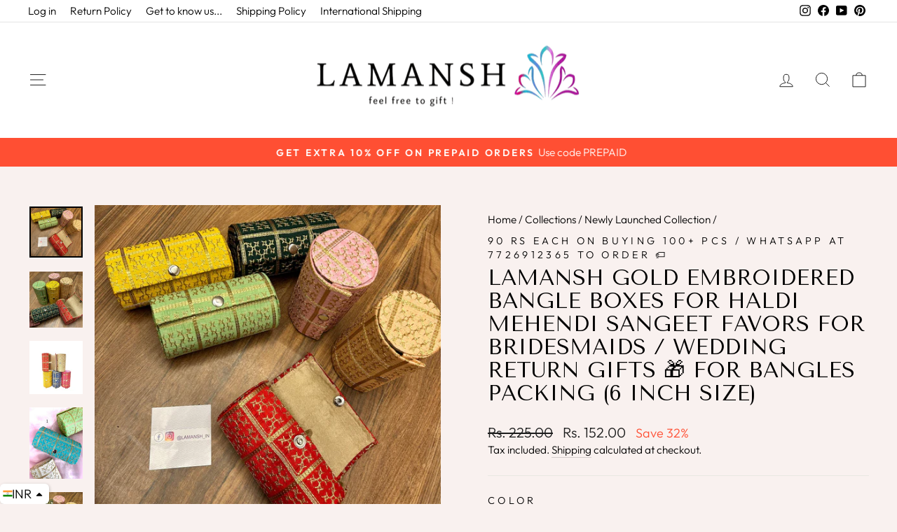

--- FILE ---
content_type: text/html; charset=utf-8
request_url: https://lamansh.in/collections/may-22-floral-collection-%F0%9F%8C%BA/products/lamansh-gold-embroidered-bangle-boxes-for-haldi-mehendi-sangeet-favors-for-bridesmaids-wedding-return-gifts-%F0%9F%8E%81-for-bangles-packing-6-inch-size
body_size: 118272
content:
<!doctype html>
<html class="no-js" lang="en" dir="ltr">
<head>
<script src='https://d24sh1msnqkirc.cloudfront.net/shopflo.bundle.js' async></script>

<script src="https://bridge.shopflo.com/js/shopflo.bundle.js" async></script>
  <!-- Google Tag Manager -->
<script>(function(w,d,s,l,i){w[l]=w[l]||[];w[l].push({'gtm.start':
new Date().getTime(),event:'gtm.js'});var f=d.getElementsByTagName(s)[0],
j=d.createElement(s),dl=l!='dataLayer'?'&l='+l:'';j.async=true;j.src=
'https://www.googletagmanager.com/gtm.js?id='+i+dl;f.parentNode.insertBefore(j,f);
})(window,document,'script','dataLayer','GTM-MFHVNQX');</script>
<!-- End Google Tag Manager -->
   <meta name="google-site-verification" content="RwiTvVnfJpdWauR2aDHtqBeYA2Ury5BmTZ5Ll4_42bg" />
  <meta charset="utf-8">
  <meta http-equiv="X-UA-Compatible" content="IE=edge,chrome=1">
  <meta name="viewport" content="width=device-width,initial-scale=1">
  <meta name="theme-color" content="#ff4f33">
  <link rel="canonical" href="https://lamansh.in/products/lamansh-gold-embroidered-bangle-boxes-for-haldi-mehendi-sangeet-favors-for-bridesmaids-wedding-return-gifts-%f0%9f%8e%81-for-bangles-packing-6-inch-size">
  <link rel="preconnect" href="https://cdn.shopify.com" crossorigin>
  <link rel="preconnect" href="https://fonts.shopifycdn.com" crossorigin>
  <link rel="dns-prefetch" href="https://productreviews.shopifycdn.com">
  <link rel="dns-prefetch" href="https://ajax.googleapis.com">
  <link rel="dns-prefetch" href="https://maps.googleapis.com">
  <link rel="dns-prefetch" href="https://maps.gstatic.com"><link rel="shortcut icon" href="//lamansh.in/cdn/shop/files/IMG_20200501_222131_32x32.jpg?v=1738694260" type="image/png" /><title>LAMANSH Gold Embroidered Bangle boxes for haldi mehendi sangeet favors
&ndash; Lamansh
</title>
<meta name="description" content="View this post on Instagram A post shared by LAMANSH - feel free to gift ♥️ (@lamansh_in) Product details Material: Cotton, Silk, cardboard Brand: LAMANSH Inner Material: Silk Size : 6 inch AVAILABLE IN VARIOUS QUANTITY PACKS Package Includes- LAMANSH Embroidered Bangle Box Material - Gold Border Embroidered Silk - It "><meta property="og:site_name" content="Lamansh">
  <meta property="og:url" content="https://lamansh.in/products/lamansh-gold-embroidered-bangle-boxes-for-haldi-mehendi-sangeet-favors-for-bridesmaids-wedding-return-gifts-%f0%9f%8e%81-for-bangles-packing-6-inch-size">
  <meta property="og:title" content="LAMANSH Gold Embroidered Bangle boxes for haldi mehendi sangeet favors for bridesmaids / Wedding return gifts 🎁 for bangles packing (6 inch size)">
  <meta property="og:type" content="product">
  <meta property="og:description" content="View this post on Instagram A post shared by LAMANSH - feel free to gift ♥️ (@lamansh_in) Product details Material: Cotton, Silk, cardboard Brand: LAMANSH Inner Material: Silk Size : 6 inch AVAILABLE IN VARIOUS QUANTITY PACKS Package Includes- LAMANSH Embroidered Bangle Box Material - Gold Border Embroidered Silk - It "><meta property="og:image" content="http://lamansh.in/cdn/shop/files/[base64].jpg?v=1712697782">
    <meta property="og:image:secure_url" content="https://lamansh.in/cdn/shop/files/[base64].jpg?v=1712697782">
    <meta property="og:image:width" content="3023">
    <meta property="og:image:height" content="2934"><meta name="twitter:site" content="@">
  <meta name="twitter:card" content="summary_large_image">
  <meta name="twitter:title" content="LAMANSH Gold Embroidered Bangle boxes for haldi mehendi sangeet favors for bridesmaids / Wedding return gifts 🎁 for bangles packing (6 inch size)">
  <meta name="twitter:description" content="View this post on Instagram A post shared by LAMANSH - feel free to gift ♥️ (@lamansh_in) Product details Material: Cotton, Silk, cardboard Brand: LAMANSH Inner Material: Silk Size : 6 inch AVAILABLE IN VARIOUS QUANTITY PACKS Package Includes- LAMANSH Embroidered Bangle Box Material - Gold Border Embroidered Silk - It ">
<style data-shopify>@font-face {
  font-family: "Tenor Sans";
  font-weight: 400;
  font-style: normal;
  font-display: swap;
  src: url("//lamansh.in/cdn/fonts/tenor_sans/tenorsans_n4.966071a72c28462a9256039d3e3dc5b0cf314f65.woff2") format("woff2"),
       url("//lamansh.in/cdn/fonts/tenor_sans/tenorsans_n4.2282841d948f9649ba5c3cad6ea46df268141820.woff") format("woff");
}

  @font-face {
  font-family: Outfit;
  font-weight: 300;
  font-style: normal;
  font-display: swap;
  src: url("//lamansh.in/cdn/fonts/outfit/outfit_n3.8c97ae4c4fac7c2ea467a6dc784857f4de7e0e37.woff2") format("woff2"),
       url("//lamansh.in/cdn/fonts/outfit/outfit_n3.b50a189ccde91f9bceee88f207c18c09f0b62a7b.woff") format("woff");
}


  @font-face {
  font-family: Outfit;
  font-weight: 600;
  font-style: normal;
  font-display: swap;
  src: url("//lamansh.in/cdn/fonts/outfit/outfit_n6.dfcbaa80187851df2e8384061616a8eaa1702fdc.woff2") format("woff2"),
       url("//lamansh.in/cdn/fonts/outfit/outfit_n6.88384e9fc3e36038624caccb938f24ea8008a91d.woff") format("woff");
}

  
  
</style><link href="//lamansh.in/cdn/shop/t/41/assets/theme.css?v=156543319575485393581752958207" rel="stylesheet" type="text/css" media="all" />
<style data-shopify>:root {
    --typeHeaderPrimary: "Tenor Sans";
    --typeHeaderFallback: sans-serif;
    --typeHeaderSize: 36px;
    --typeHeaderWeight: 400;
    --typeHeaderLineHeight: 1.1;
    --typeHeaderSpacing: 0.0em;

    --typeBasePrimary:Outfit;
    --typeBaseFallback:sans-serif;
    --typeBaseSize: 18px;
    --typeBaseWeight: 300;
    --typeBaseSpacing: 0.0em;
    --typeBaseLineHeight: 1.4;

    --typeCollectionTitle: 20px;

    --iconWeight: 2px;
    --iconLinecaps: miter;

    
      --buttonRadius: 0px;
    

    --colorGridOverlayOpacity: 0.1;
  }

  .placeholder-content {
    background-image: linear-gradient(100deg, #ffffff 40%, #f7f7f7 63%, #ffffff 79%);
  }</style><script>
    document.documentElement.className = document.documentElement.className.replace('no-js', 'js');

    window.theme = window.theme || {};
    theme.routes = {
      home: "/",
      cart: "/cart.js",
      cartPage: "/cart",
      cartAdd: "/cart/add.js",
      cartChange: "/cart/change.js",
      search: "/search"
    };
    theme.strings = {
      soldOut: "Sold Out",
      unavailable: "Unavailable",
      inStockLabel: "In stock, ready to ship",
      oneStockLabel: "Low stock - [count] item left",
      otherStockLabel: "Low stock - [count] items left",
      willNotShipUntil: "Ready to ship [date]",
      willBeInStockAfter: "Back in stock [date]",
      waitingForStock: "Inventory on the way",
      savePrice: "Save [saved_amount]",
      cartEmpty: "Your cart is currently empty.",
      cartTermsConfirmation: "You must agree with the terms and conditions of sales to check out",
      searchCollections: "Collections:",
      searchPages: "Pages:",
      searchArticles: "Articles:",
      productFrom: "from ",
    };
    theme.settings = {
      cartType: "drawer",
      isCustomerTemplate: false,
      moneyFormat: "\u003cspan class=money\u003eRs. {{amount}}\u003c\/span\u003e",
      saveType: "percent",
      productImageSize: "natural",
      productImageCover: true,
      predictiveSearch: true,
      predictiveSearchType: "product,article,page,collection",
      predictiveSearchVendor: true,
      predictiveSearchPrice: true,
      quickView: true,
      themeName: 'Impulse',
      themeVersion: "7.1.0"
    };
  </script>

  <script>window.performance && window.performance.mark && window.performance.mark('shopify.content_for_header.start');</script><meta name="google-site-verification" content="A3uV3Y7kr67T3J3X2ufbwvXClPC-yMMIIMNi_dMOdwM">
<meta id="shopify-digital-wallet" name="shopify-digital-wallet" content="/27405287485/digital_wallets/dialog">
<link rel="alternate" type="application/json+oembed" href="https://lamansh.in/products/lamansh-gold-embroidered-bangle-boxes-for-haldi-mehendi-sangeet-favors-for-bridesmaids-wedding-return-gifts-%f0%9f%8e%81-for-bangles-packing-6-inch-size.oembed">
<script async="async" src="/checkouts/internal/preloads.js?locale=en-IN"></script>
<script id="shopify-features" type="application/json">{"accessToken":"7178f7260d7289323930bae3bb07911a","betas":["rich-media-storefront-analytics"],"domain":"lamansh.in","predictiveSearch":true,"shopId":27405287485,"locale":"en"}</script>
<script>var Shopify = Shopify || {};
Shopify.shop = "lamansh.myshopify.com";
Shopify.locale = "en";
Shopify.currency = {"active":"INR","rate":"1.0"};
Shopify.country = "IN";
Shopify.theme = {"name":"Impulse","id":125649649725,"schema_name":"Impulse","schema_version":"7.1.0","theme_store_id":857,"role":"main"};
Shopify.theme.handle = "null";
Shopify.theme.style = {"id":null,"handle":null};
Shopify.cdnHost = "lamansh.in/cdn";
Shopify.routes = Shopify.routes || {};
Shopify.routes.root = "/";</script>
<script type="module">!function(o){(o.Shopify=o.Shopify||{}).modules=!0}(window);</script>
<script>!function(o){function n(){var o=[];function n(){o.push(Array.prototype.slice.apply(arguments))}return n.q=o,n}var t=o.Shopify=o.Shopify||{};t.loadFeatures=n(),t.autoloadFeatures=n()}(window);</script>
<script id="shop-js-analytics" type="application/json">{"pageType":"product"}</script>
<script defer="defer" async type="module" src="//lamansh.in/cdn/shopifycloud/shop-js/modules/v2/client.init-shop-cart-sync_C5BV16lS.en.esm.js"></script>
<script defer="defer" async type="module" src="//lamansh.in/cdn/shopifycloud/shop-js/modules/v2/chunk.common_CygWptCX.esm.js"></script>
<script type="module">
  await import("//lamansh.in/cdn/shopifycloud/shop-js/modules/v2/client.init-shop-cart-sync_C5BV16lS.en.esm.js");
await import("//lamansh.in/cdn/shopifycloud/shop-js/modules/v2/chunk.common_CygWptCX.esm.js");

  window.Shopify.SignInWithShop?.initShopCartSync?.({"fedCMEnabled":true,"windoidEnabled":true});

</script>
<script>(function() {
  var isLoaded = false;
  function asyncLoad() {
    if (isLoaded) return;
    isLoaded = true;
    var urls = ["https:\/\/sdks.automizely.com\/conversions\/v1\/conversions.js?app_connection_id=0460f0b41ad54d64b7acc6289e4c90cf\u0026mapped_org_id=df551500e616e8413c7f59d5de2dfe3f_v1\u0026shop=lamansh.myshopify.com","https:\/\/toastibar-cdn.makeprosimp.com\/v1\/published\/62019\/636541cf964648f9b9ea5454f71fb464\/30005\/app.js?v=1\u0026shop=lamansh.myshopify.com","https:\/\/loox.io\/widget\/4yZK9AU5nq\/loox.1625386872372.js?shop=lamansh.myshopify.com","https:\/\/www.risingsigma.com\/zippy-v2\/assets\/js\/createScript.js?shop=lamansh.myshopify.com","https:\/\/cdn.shopify.com\/s\/files\/1\/0274\/0528\/7485\/t\/26\/assets\/globo.formbuilder.init.js?v=1646743652\u0026shop=lamansh.myshopify.com","https:\/\/s3.ap-south-1.amazonaws.com\/media.intelliticks.com\/company\/b2zSuELEonnX8EdjX_c\/shopify\/qr-tracking.js?shop=lamansh.myshopify.com","https:\/\/cdn.pushalert.co\/integrate_8e85a404359ffc1f1234e920196555e7.js?shop=lamansh.myshopify.com"];
    for (var i = 0; i < urls.length; i++) {
      var s = document.createElement('script');
      s.type = 'text/javascript';
      s.async = true;
      s.src = urls[i];
      var x = document.getElementsByTagName('script')[0];
      x.parentNode.insertBefore(s, x);
    }
  };
  if(window.attachEvent) {
    window.attachEvent('onload', asyncLoad);
  } else {
    window.addEventListener('load', asyncLoad, false);
  }
})();</script>
<script id="__st">var __st={"a":27405287485,"offset":19800,"reqid":"1917a38c-47b6-4118-ba07-c8f67766d094-1768746341","pageurl":"lamansh.in\/collections\/may-22-floral-collection-%F0%9F%8C%BA\/products\/lamansh-gold-embroidered-bangle-boxes-for-haldi-mehendi-sangeet-favors-for-bridesmaids-wedding-return-gifts-%F0%9F%8E%81-for-bangles-packing-6-inch-size","u":"18cca3a0cf3e","p":"product","rtyp":"product","rid":7277851312189};</script>
<script>window.ShopifyPaypalV4VisibilityTracking = true;</script>
<script id="captcha-bootstrap">!function(){'use strict';const t='contact',e='account',n='new_comment',o=[[t,t],['blogs',n],['comments',n],[t,'customer']],c=[[e,'customer_login'],[e,'guest_login'],[e,'recover_customer_password'],[e,'create_customer']],r=t=>t.map((([t,e])=>`form[action*='/${t}']:not([data-nocaptcha='true']) input[name='form_type'][value='${e}']`)).join(','),a=t=>()=>t?[...document.querySelectorAll(t)].map((t=>t.form)):[];function s(){const t=[...o],e=r(t);return a(e)}const i='password',u='form_key',d=['recaptcha-v3-token','g-recaptcha-response','h-captcha-response',i],f=()=>{try{return window.sessionStorage}catch{return}},m='__shopify_v',_=t=>t.elements[u];function p(t,e,n=!1){try{const o=window.sessionStorage,c=JSON.parse(o.getItem(e)),{data:r}=function(t){const{data:e,action:n}=t;return t[m]||n?{data:e,action:n}:{data:t,action:n}}(c);for(const[e,n]of Object.entries(r))t.elements[e]&&(t.elements[e].value=n);n&&o.removeItem(e)}catch(o){console.error('form repopulation failed',{error:o})}}const l='form_type',E='cptcha';function T(t){t.dataset[E]=!0}const w=window,h=w.document,L='Shopify',v='ce_forms',y='captcha';let A=!1;((t,e)=>{const n=(g='f06e6c50-85a8-45c8-87d0-21a2b65856fe',I='https://cdn.shopify.com/shopifycloud/storefront-forms-hcaptcha/ce_storefront_forms_captcha_hcaptcha.v1.5.2.iife.js',D={infoText:'Protected by hCaptcha',privacyText:'Privacy',termsText:'Terms'},(t,e,n)=>{const o=w[L][v],c=o.bindForm;if(c)return c(t,g,e,D).then(n);var r;o.q.push([[t,g,e,D],n]),r=I,A||(h.body.append(Object.assign(h.createElement('script'),{id:'captcha-provider',async:!0,src:r})),A=!0)});var g,I,D;w[L]=w[L]||{},w[L][v]=w[L][v]||{},w[L][v].q=[],w[L][y]=w[L][y]||{},w[L][y].protect=function(t,e){n(t,void 0,e),T(t)},Object.freeze(w[L][y]),function(t,e,n,w,h,L){const[v,y,A,g]=function(t,e,n){const i=e?o:[],u=t?c:[],d=[...i,...u],f=r(d),m=r(i),_=r(d.filter((([t,e])=>n.includes(e))));return[a(f),a(m),a(_),s()]}(w,h,L),I=t=>{const e=t.target;return e instanceof HTMLFormElement?e:e&&e.form},D=t=>v().includes(t);t.addEventListener('submit',(t=>{const e=I(t);if(!e)return;const n=D(e)&&!e.dataset.hcaptchaBound&&!e.dataset.recaptchaBound,o=_(e),c=g().includes(e)&&(!o||!o.value);(n||c)&&t.preventDefault(),c&&!n&&(function(t){try{if(!f())return;!function(t){const e=f();if(!e)return;const n=_(t);if(!n)return;const o=n.value;o&&e.removeItem(o)}(t);const e=Array.from(Array(32),(()=>Math.random().toString(36)[2])).join('');!function(t,e){_(t)||t.append(Object.assign(document.createElement('input'),{type:'hidden',name:u})),t.elements[u].value=e}(t,e),function(t,e){const n=f();if(!n)return;const o=[...t.querySelectorAll(`input[type='${i}']`)].map((({name:t})=>t)),c=[...d,...o],r={};for(const[a,s]of new FormData(t).entries())c.includes(a)||(r[a]=s);n.setItem(e,JSON.stringify({[m]:1,action:t.action,data:r}))}(t,e)}catch(e){console.error('failed to persist form',e)}}(e),e.submit())}));const S=(t,e)=>{t&&!t.dataset[E]&&(n(t,e.some((e=>e===t))),T(t))};for(const o of['focusin','change'])t.addEventListener(o,(t=>{const e=I(t);D(e)&&S(e,y())}));const B=e.get('form_key'),M=e.get(l),P=B&&M;t.addEventListener('DOMContentLoaded',(()=>{const t=y();if(P)for(const e of t)e.elements[l].value===M&&p(e,B);[...new Set([...A(),...v().filter((t=>'true'===t.dataset.shopifyCaptcha))])].forEach((e=>S(e,t)))}))}(h,new URLSearchParams(w.location.search),n,t,e,['guest_login'])})(!0,!0)}();</script>
<script integrity="sha256-4kQ18oKyAcykRKYeNunJcIwy7WH5gtpwJnB7kiuLZ1E=" data-source-attribution="shopify.loadfeatures" defer="defer" src="//lamansh.in/cdn/shopifycloud/storefront/assets/storefront/load_feature-a0a9edcb.js" crossorigin="anonymous"></script>
<script data-source-attribution="shopify.dynamic_checkout.dynamic.init">var Shopify=Shopify||{};Shopify.PaymentButton=Shopify.PaymentButton||{isStorefrontPortableWallets:!0,init:function(){window.Shopify.PaymentButton.init=function(){};var t=document.createElement("script");t.src="https://lamansh.in/cdn/shopifycloud/portable-wallets/latest/portable-wallets.en.js",t.type="module",document.head.appendChild(t)}};
</script>
<script data-source-attribution="shopify.dynamic_checkout.buyer_consent">
  function portableWalletsHideBuyerConsent(e){var t=document.getElementById("shopify-buyer-consent"),n=document.getElementById("shopify-subscription-policy-button");t&&n&&(t.classList.add("hidden"),t.setAttribute("aria-hidden","true"),n.removeEventListener("click",e))}function portableWalletsShowBuyerConsent(e){var t=document.getElementById("shopify-buyer-consent"),n=document.getElementById("shopify-subscription-policy-button");t&&n&&(t.classList.remove("hidden"),t.removeAttribute("aria-hidden"),n.addEventListener("click",e))}window.Shopify?.PaymentButton&&(window.Shopify.PaymentButton.hideBuyerConsent=portableWalletsHideBuyerConsent,window.Shopify.PaymentButton.showBuyerConsent=portableWalletsShowBuyerConsent);
</script>
<script>
  function portableWalletsCleanup(e){e&&e.src&&console.error("Failed to load portable wallets script "+e.src);var t=document.querySelectorAll("shopify-accelerated-checkout .shopify-payment-button__skeleton, shopify-accelerated-checkout-cart .wallet-cart-button__skeleton"),e=document.getElementById("shopify-buyer-consent");for(let e=0;e<t.length;e++)t[e].remove();e&&e.remove()}function portableWalletsNotLoadedAsModule(e){e instanceof ErrorEvent&&"string"==typeof e.message&&e.message.includes("import.meta")&&"string"==typeof e.filename&&e.filename.includes("portable-wallets")&&(window.removeEventListener("error",portableWalletsNotLoadedAsModule),window.Shopify.PaymentButton.failedToLoad=e,"loading"===document.readyState?document.addEventListener("DOMContentLoaded",window.Shopify.PaymentButton.init):window.Shopify.PaymentButton.init())}window.addEventListener("error",portableWalletsNotLoadedAsModule);
</script>

<script type="module" src="https://lamansh.in/cdn/shopifycloud/portable-wallets/latest/portable-wallets.en.js" onError="portableWalletsCleanup(this)" crossorigin="anonymous"></script>
<script nomodule>
  document.addEventListener("DOMContentLoaded", portableWalletsCleanup);
</script>

<script id='scb4127' type='text/javascript' async='' src='https://lamansh.in/cdn/shopifycloud/privacy-banner/storefront-banner.js'></script><link id="shopify-accelerated-checkout-styles" rel="stylesheet" media="screen" href="https://lamansh.in/cdn/shopifycloud/portable-wallets/latest/accelerated-checkout-backwards-compat.css" crossorigin="anonymous">
<style id="shopify-accelerated-checkout-cart">
        #shopify-buyer-consent {
  margin-top: 1em;
  display: inline-block;
  width: 100%;
}

#shopify-buyer-consent.hidden {
  display: none;
}

#shopify-subscription-policy-button {
  background: none;
  border: none;
  padding: 0;
  text-decoration: underline;
  font-size: inherit;
  cursor: pointer;
}

#shopify-subscription-policy-button::before {
  box-shadow: none;
}

      </style>

<script>window.performance && window.performance.mark && window.performance.mark('shopify.content_for_header.end');</script>

  <script src="//lamansh.in/cdn/shop/t/41/assets/vendor-scripts-v11.js" defer="defer"></script><script src="//lamansh.in/cdn/shop/t/41/assets/theme.js?v=13862351161817530741672222347" defer="defer"></script>

	<script>var loox_global_hash = '1768478027125';</script><script>var loox_pop_active = true;var loox_pop_display = {"home_page":true,"product_page":false,"cart_page":true,"other_pages":false};</script><script>var loox_floating_widget = {"active":true,"rtl":false,"default_text":"Reviews","position":"right","button_text":"Reviews","button_bg_color":"FFFFFF","button_text_color":"333333","display_on_home_page":true,"display_on_product_page":true,"display_on_cart_page":true,"display_on_other_pages":true,"hide_on_mobile":false,"border_radius":{"key":"extraRounded","value":"16px","label":"Extra Rounded"},"orientation":"default"};
</script><style>.loox-reviews-default { max-width: 1200px; margin: 0 auto; }.loox-rating .loox-icon { color:#080200; }
:root { --lxs-rating-icon-color: #080200; }</style><svg xmlns="http://www.w3.org/2000/svg" style="display: none" id="loox-rating-icon-svg-store">
	<defs>
		<clipPath id="looxicons-rating-icon-fill_star-pointy-fill__a">
			<path d="M0 0h24v24H0z" />
		</clipPath>

		<clipPath id="looxicons-rating-icon-line_star-pointy-line__a">
			<path d="M0 0h24v24H0z" />
		</clipPath>
	</defs>
	<symbol id="looxicons-rating-icon-fill" viewBox="0 0 24 24" fill="currentcolor">
		<g clip-path="url(#star-pointy-fill__a)">
			<path
				d="m12 19.261-7.416 4.151 1.656-8.335L0 9.306l8.44-1.002L12 .588l3.56 7.717L24 9.306l-6.24 5.77 1.656 8.336L12 19.262Z"
			/>
		</g>
	</symbol>
	<symbol id="looxicons-rating-icon-line" viewBox="0 0 24 24" fill="currentcolor">
		<g clip-path="url(#star-pointy-line__a)">
			<path
				d="m12 19.261-7.416 4.151 1.656-8.335L0 9.306l8.44-1.002L12 .588l3.56 7.717L24 9.306l-6.24 5.77 1.656 8.336L12 19.262Zm0-2.41 4.465 2.5-.997-5.019 3.756-3.475-5.081-.602L12 5.608l-2.143 4.648-5.081.601 3.756 3.475-.997 5.019L12 16.85Z"
			/>
		</g>
	</symbol>
	<defs>
		<style>
			.lx-icon-fill {
				--lx-fill-width: calc(100% - var(--lx-rating-percent, 0%));
				clip-path: inset(0 var(--lx-fill-width, 0) 0 0);
			}
			.lx-icon-line {
				clip-path: inset(0 0 0 var(--lx-rating-percent, 0%));
			}
			[data-lx-fill='empty'] {
				--lx-rating-percent: 0%;
			}
			[data-lx-fill='half'] {
				--lx-rating-percent: 50%;
			}
			[data-lx-fill='full'] {
				--lx-rating-percent: 100%;
			}
		</style>

		<g id="looxicons-rating-icon">
			<use href="#looxicons-rating-icon-line" class="lx-icon-line"></use>
			<use href="#looxicons-rating-icon-fill" class="lx-icon-fill"></use>
		</g>
	</defs>
</svg>


  





<script>
    
    
    
    
    var gsf_conversion_data = {page_type : 'product', event : 'view_item', data : {product_data : [{variant_id : 41174321922109, product_id : 7277851312189, name : "LAMANSH Gold Embroidered Bangle boxes for haldi mehendi sangeet favors for bridesmaids / Wedding return gifts 🎁 for bangles packing (6 inch size)", price : "152.00", currency : "INR", sku : "", brand : "90 RS EACH ON BUYING 100+ PCS / WHATSAPP AT 7726912365 TO ORDER 🏷️", variant : "Assorted Colors / 1", category : "Bangles Box"}], total_price : "152.00", shop_currency : "INR"}};
    
</script>

  <script src="//lamansh.in/cdn/shop/t/41/assets/qikify-auto-hide.js?v=100155469330614306991679651276" type="text/javascript"></script>
<!-- BEGIN app block: shopify://apps/powerful-form-builder/blocks/app-embed/e4bcb1eb-35b2-42e6-bc37-bfe0e1542c9d --><script type="text/javascript" hs-ignore data-cookieconsent="ignore">
  var Globo = Globo || {};
  var globoFormbuilderRecaptchaInit = function(){};
  var globoFormbuilderHcaptchaInit = function(){};
  window.Globo.FormBuilder = window.Globo.FormBuilder || {};
  window.Globo.FormBuilder.shop = {"configuration":{"money_format":"Rs. {{amount}}"},"pricing":{"features":{"bulkOrderForm":false,"cartForm":false,"fileUpload":2,"removeCopyright":false}},"settings":{"copyright":"Powered by G: <a href=\"https://apps.shopify.com/form-builder-contact-form\" target=\"_blank\">Form Builder</a>","hideWaterMark":false,"reCaptcha":{"recaptchaType":"v2","siteKey":false,"languageCode":"en"},"scrollTop":false},"encryption_form_id":0,"url":"https://form.globosoftware.net/"};

  if(window.Globo.FormBuilder.shop.settings.customCssEnabled && window.Globo.FormBuilder.shop.settings.customCssCode){
    const customStyle = document.createElement('style');
    customStyle.type = 'text/css';
    customStyle.innerHTML = window.Globo.FormBuilder.shop.settings.customCssCode;
    document.head.appendChild(customStyle);
  }

  window.Globo.FormBuilder.forms = [];
    
      
      
      
      window.Globo.FormBuilder.forms[21736] = {"21736":{"header":{"active":true,"title":"Return Request","description":"\u003cp\u003eLeave your return request and we'll get back to you shortly.\u003c\/p\u003e"},"elements":[{"id":"group","type":"group","label":"Basic info","description":"","elements":[{"id":"text","type":"text","label":"Order Number","placeholder":"...","description":"","limitCharacters":false,"characters":100,"required":true,"columnWidth":33.33},{"id":"name","type":"name","label":"Your Name","placeholder":"...","description":"","limitCharacters":false,"characters":100,"required":true,"columnWidth":33.33},{"id":"email","type":"email","label":"Email","placeholder":"...","description":"","limitCharacters":false,"characters":100,"required":true,"columnWidth":33.33},{"id":"phone","type":"phone","label":"Phone","placeholder":"...","description":"","validatePhone":false,"defaultCountryCode":"us","limitCharacters":false,"characters":100,"required":true,"columnWidth":50},{"id":"select","type":"select","label":"Reason for Return","placeholder":"-Select-","options":"Wrong Product Received\nDamaged Product Received\nMissing Item Received\nAny other ( Please mention below )","defaultOption":"","description":"","required":true,"columnWidth":50},{"id":"text-3","type":"text","label":"Other comments","placeholder":"Optional","description":"","limitCharacters":false,"characters":100,"required":false,"columnWidth":50,"conditionalField":false,"onlyShowIf":false,"select":false}],"add-elements":null},{"id":"group","type":"group","label":"Return Request","description":"","elements":[{"id":"number","type":"number","label":"Age","placeholder":"Age","description":"","limitCharacters":false,"characters":100,"required":false,"columnWidth":100,"conditionalField":false,"onlyShowIf":false,"select":false},{"id":"radio-2","type":"radio","label":"How often do you visit this website?","options":"This is my very first time\nDaily\nWeekly\nMonthly\nLess than once a month","defaultOption":"","description":"","required":false,"columnWidth":100,"conditionalField":false,"onlyShowIf":false,"select":false}],"add-elements":null}],"add-elements":null,"footer":{"description":"","previousText":"Previous","nextText":"Next","submitText":"Submit","submitFullWidth":false,"submitAlignment":"left"},"contactUs":{"hideWaterMark":false,"btnContact":"Contact us"},"mail":{"admin":null,"customer":{"enable":true,"emailType":"elementEmail","selectEmail":"onlyEmail","emailId":"email","emailConditional":false,"note":"You can use variables which will help you create a dynamic content","subject":"Thanks for submitting","content":"\u003ctable class=\"header row\" style=\"width: 100%; border-spacing: 0; border-collapse: collapse; margin: 40px 0 20px;\"\u003e\n\u003ctbody\u003e\n\u003ctr\u003e\n\u003ctd class=\"header__cell\" style=\"font-family: -apple-system, BlinkMacSystemFont, Roboto, Oxygen, Ubuntu, Cantarell, Fira Sans, Droid Sans, Helvetica Neue, sans-serif;\"\u003e\u003ccenter\u003e\n\u003ctable class=\"container\" style=\"width: 559px; text-align: left; border-spacing: 0px; border-collapse: collapse; margin: 0px auto;\"\u003e\n\u003ctbody\u003e\n\u003ctr\u003e\n\u003ctd style=\"font-family: -apple-system, BlinkMacSystemFont, Roboto, Oxygen, Ubuntu, Cantarell, 'Fira Sans', 'Droid Sans', 'Helvetica Neue', sans-serif; width: 544.219px;\"\u003e\n\u003ctable class=\"row\" style=\"width: 100%; border-spacing: 0; border-collapse: collapse;\"\u003e\n\u003ctbody\u003e\n\u003ctr\u003e\n\u003ctd class=\"shop-name__cell\" style=\"font-family: -apple-system, BlinkMacSystemFont, Roboto, Oxygen, Ubuntu, Cantarell, Fira Sans, Droid Sans, Helvetica Neue, sans-serif;\"\u003e\n\u003ch1 class=\"shop-name__text\" style=\"font-weight: normal; font-size: 30px; color: #333; margin: 0;\"\u003e\u003ca class=\"shop_name\" target=\"_blank\" rel=\"noopener\"\u003eShop\u003c\/a\u003e\u003c\/h1\u003e\n\u003c\/td\u003e\n\u003ctd class=\"order-number__cell\" style=\"font-family: -apple-system, BlinkMacSystemFont, Roboto, Oxygen, Ubuntu, Cantarell, Fira Sans, Droid Sans, Helvetica Neue, sans-serif; font-size: 14px; color: #999;\" align=\"right\"\u003e\u0026nbsp;\u003c\/td\u003e\n\u003c\/tr\u003e\n\u003c\/tbody\u003e\n\u003c\/table\u003e\n\u003c\/td\u003e\n\u003c\/tr\u003e\n\u003c\/tbody\u003e\n\u003c\/table\u003e\n\u003c\/center\u003e\u003c\/td\u003e\n\u003c\/tr\u003e\n\u003c\/tbody\u003e\n\u003c\/table\u003e\n\u003ctable class=\"row content\" style=\"width: 100%; border-spacing: 0; border-collapse: collapse;\"\u003e\n\u003ctbody\u003e\n\u003ctr\u003e\n\u003ctd class=\"content__cell\" style=\"font-family: -apple-system, BlinkMacSystemFont, Roboto, Oxygen, Ubuntu, Cantarell, Fira Sans, Droid Sans, Helvetica Neue, sans-serif; padding-bottom: 40px;\"\u003e\u003ccenter\u003e\n\u003ctable class=\"container\" style=\"width: 560px; text-align: left; border-spacing: 0; border-collapse: collapse; margin: 0 auto;\"\u003e\n\u003ctbody\u003e\n\u003ctr\u003e\n\u003ctd style=\"font-family: -apple-system, BlinkMacSystemFont, Roboto, Oxygen, Ubuntu, Cantarell, Fira Sans, Droid Sans, Helvetica Neue, sans-serif;\"\u003e\n\u003ch2 class=\"quote-heading\" style=\"font-weight: normal; font-size: 24px; margin: 0 0 10px;\"\u003eThank you for your submission\u003c\/h2\u003e\n\u003cp class=\"quote-heading-message\"\u003eHi, we are getting your submission. We will get back to you shortly.\u003c\/p\u003e\n\u003c\/td\u003e\n\u003c\/tr\u003e\n\u003c\/tbody\u003e\n\u003c\/table\u003e\n\u003ctable class=\"row section\" style=\"width: 100%; border-spacing: 0; border-collapse: collapse; border-top-width: 1px; border-top-color: #e5e5e5; border-top-style: solid;\"\u003e\n\u003ctbody\u003e\n\u003ctr\u003e\n\u003ctd class=\"section__cell\" style=\"font-family: -apple-system, BlinkMacSystemFont, Roboto, Oxygen, Ubuntu, Cantarell, Fira Sans, Droid Sans, Helvetica Neue, sans-serif; padding: 40px 0;\"\u003e\u003ccenter\u003e\n\u003ctable class=\"container\" style=\"width: 560px; text-align: left; border-spacing: 0; border-collapse: collapse; margin: 0 auto;\"\u003e\n\u003ctbody\u003e\n\u003ctr\u003e\n\u003ctd style=\"font-family: -apple-system, BlinkMacSystemFont, Roboto, Oxygen, Ubuntu, Cantarell, Fira Sans, Droid Sans, Helvetica Neue, sans-serif;\"\u003e\n\u003ch3 class=\"more-information\"\u003eMore information\u003c\/h3\u003e\n\u003cp\u003e{{data}}\u003c\/p\u003e\n\u003c\/td\u003e\n\u003c\/tr\u003e\n\u003c\/tbody\u003e\n\u003c\/table\u003e\n\u003c\/center\u003e\u003c\/td\u003e\n\u003c\/tr\u003e\n\u003c\/tbody\u003e\n\u003c\/table\u003e\n\u003ctable class=\"row footer\" style=\"width: 100%; border-spacing: 0; border-collapse: collapse; border-top-width: 1px; border-top-color: #e5e5e5; border-top-style: solid;\"\u003e\n\u003ctbody\u003e\n\u003ctr\u003e\n\u003ctd class=\"footer__cell\" style=\"font-family: -apple-system, BlinkMacSystemFont, Roboto, Oxygen, Ubuntu, Cantarell, Fira Sans, Droid Sans, Helvetica Neue, sans-serif; padding: 35px 0;\"\u003e\u003ccenter\u003e\n\u003ctable class=\"container\" style=\"width: 560px; text-align: left; border-spacing: 0; border-collapse: collapse; margin: 0 auto;\"\u003e\n\u003ctbody\u003e\n\u003ctr\u003e\n\u003ctd style=\"font-family: -apple-system, BlinkMacSystemFont, Roboto, Oxygen, Ubuntu, Cantarell, Fira Sans, Droid Sans, Helvetica Neue, sans-serif;\"\u003e\n\u003cp class=\"contact\" style=\"text-align: center;\"\u003eIf you have any questions, reply to this email or contact us at \u003ca href=\"mailto:arunjain6050@gmail.com\"\u003earunjain6050@gmail.com\u003c\/a\u003e\u003c\/p\u003e\n\u003c\/td\u003e\n\u003c\/tr\u003e\n\u003ctr\u003e\n\u003ctd style=\"font-family: -apple-system, BlinkMacSystemFont, Roboto, Oxygen, Ubuntu, Cantarell, Fira Sans, Droid Sans, Helvetica Neue, sans-serif;\"\u003e\n\u003cp class=\"disclaimer__subtext\" style=\"color: #999; line-height: 150%; font-size: 14px; margin: 0; text-align: center;\"\u003eClick \u003ca href=\"[UNSUBSCRIBEURL]\"\u003ehere\u003c\/a\u003e to unsubscribe\u003c\/p\u003e\n\u003c\/td\u003e\n\u003c\/tr\u003e\n\u003c\/tbody\u003e\n\u003c\/table\u003e\n\u003c\/center\u003e\u003c\/td\u003e\n\u003c\/tr\u003e\n\u003c\/tbody\u003e\n\u003c\/table\u003e\n\u003c\/center\u003e\u003c\/td\u003e\n\u003c\/tr\u003e\n\u003c\/tbody\u003e\n\u003c\/table\u003e","islimitWidth":false,"maxWidth":"600"}},"appearance":{"layout":"boxed","width":600,"style":"classic","mainColor":"#EB1256","headingColor":"#000","labelColor":"#000","descriptionColor":"#6c757d","optionColor":"#000","paragraphColor":"#000","paragraphBackground":"#fff","background":"none","backgroundColor":"#FFF","backgroundImage":"","backgroundImageAlignment":"middle","floatingIcon":"\u003csvg aria-hidden=\"true\" focusable=\"false\" data-prefix=\"far\" data-icon=\"envelope\" class=\"svg-inline--fa fa-envelope fa-w-16\" role=\"img\" xmlns=\"http:\/\/www.w3.org\/2000\/svg\" viewBox=\"0 0 512 512\"\u003e\u003cpath fill=\"currentColor\" d=\"M464 64H48C21.49 64 0 85.49 0 112v288c0 26.51 21.49 48 48 48h416c26.51 0 48-21.49 48-48V112c0-26.51-21.49-48-48-48zm0 48v40.805c-22.422 18.259-58.168 46.651-134.587 106.49-16.841 13.247-50.201 45.072-73.413 44.701-23.208.375-56.579-31.459-73.413-44.701C106.18 199.465 70.425 171.067 48 152.805V112h416zM48 400V214.398c22.914 18.251 55.409 43.862 104.938 82.646 21.857 17.205 60.134 55.186 103.062 54.955 42.717.231 80.509-37.199 103.053-54.947 49.528-38.783 82.032-64.401 104.947-82.653V400H48z\"\u003e\u003c\/path\u003e\u003c\/svg\u003e","floatingText":"","displayOnAllPage":false,"position":"bottom right","formType":"normalForm"},"reCaptcha":{"enable":false,"note":"Please make sure that you have set Google reCaptcha v2 Site key and Secret key in \u003ca href=\"\/admin\/settings\"\u003eSettings\u003c\/a\u003e"},"errorMessage":{"required":"Please fill in field","invalid":"Invalid","invalidName":"Invalid name","invalidEmail":"Invalid email","invalidURL":"Invalid URL","invalidPhone":"Invalid phone","invalidNumber":"Invalid number","invalidPassword":"Invalid password","confirmPasswordNotMatch":"Confirm password does not match","customerAlreadyExists":"Customer already exists","fileSizeLimit":"File size limit exceeded","fileNotAllowed":"File extension not allowed","requiredCaptcha":"Please, enter the captcha","requiredProducts":"Please select product","limitQuantity":"The number of products left in stock has been exceeded","shopifyInvalidPhone":"phone - Enter a valid phone number to use this delivery method","shopifyPhoneHasAlready":"phone - Phone has already been taken","shopifyInvalidProvice":"addresses.province - is not valid","otherError":"Something went wrong, please try again"},"afterSubmit":{"action":"clearForm","message":"\u003ch4\u003eThank you for getting in touch!\u0026nbsp;\u003c\/h4\u003e\u003cp\u003e\u003cbr\u003e\u003c\/p\u003e\u003cp\u003eWe appreciate you contacting us. One of our colleagues will get back in touch with you soon!\u003c\/p\u003e\u003cp\u003e\u003cbr\u003e\u003c\/p\u003e\u003cp\u003eHave a great day!\u003c\/p\u003e","redirectUrl":"","enableGa":false,"gaEventCategory":"Form Builder by Globo","gaEventAction":"Submit","gaEventLabel":"Contact us form","enableFpx":false,"fpxTrackerName":""},"integration":{"shopify":{"createAccount":true,"ifExist":"continueAndUpdate","sendEmailInvite":true,"acceptsMarketing":false,"note":"Learn \u003ca href=\"https:\/\/www.google.com\/\" target=\"_blank\"\u003ehow to connect\u003c\/a\u003e form elements to Shopify customer data","integrationElements":[]},"mailChimp":{"loading":"","enable":false,"list":false,"note":"Learn \u003ca href=\"https:\/\/www.google.com\/\" target=\"_blank\"\u003ehow to connect\u003c\/a\u003e form elements to Mailchimp subscriber data","integrationElements":[]},"klaviyo":{"loading":"","enable":false,"list":false,"note":"Learn \u003ca href=\"https:\/\/www.google.com\/\" target=\"_blank\"\u003ehow to connect\u003c\/a\u003e form elements to Klaviyo subscriber data","integrationElements":[]},"zapier":{"enable":false,"webhookUrl":""}},"publish":{"publishType":"embedCode","embedCode":"\u003cdiv class=\"globo-formbuilder\" data-id=\"\"\u003e\u003c\/div\u003e","shortCode":"\u003cdiv class=\"globo-formbuilder\" data-id=\"\"\u003e\u003c\/div\u003e","lightbox":"\u003cdiv class=\"globo-formbuilder\" data-id=\"\"\u003e\u003c\/div\u003e","enableAddShortCode":false,"selectPage":"index","selectPositionOnPage":"top","selectTime":"forever","setCookie":"1"},"isStepByStepForm":true,"html":"\n\u003cdiv class=\"globo-form boxed-form globo-form-id-21736\"\u003e\n\u003cstyle\u003e\n.globo-form-id-21736 .globo-form-app{\n    max-width: 600px;\n    width: -webkit-fill-available;\n    \n    \n}\n\n.globo-form-id-21736 .globo-form-app .globo-heading{\n    color: #000\n}\n.globo-form-id-21736 .globo-form-app .globo-description,\n.globo-form-id-21736 .globo-form-app .header .globo-description{\n    color: #6c757d\n}\n.globo-form-id-21736 .globo-form-app .globo-label,\n.globo-form-id-21736 .globo-form-app .globo-form-control label.globo-label,\n.globo-form-id-21736 .globo-form-app .globo-form-control label.globo-label span.label-content{\n    color: #000\n}\n.globo-form-id-21736 .globo-form-app .globo-form-control .help-text.globo-description{\n    color: #6c757d\n}\n.globo-form-id-21736 .globo-form-app .globo-form-control .checkbox-wrapper .globo-option,\n.globo-form-id-21736 .globo-form-app .globo-form-control .radio-wrapper .globo-option\n{\n    color: #000\n}\n.globo-form-id-21736 .globo-form-app .footer{\n    text-align:left;\n}\n.globo-form-id-21736 .globo-form-app .footer button{\n    border:1px solid #EB1256;\n    \n}\n.globo-form-id-21736 .globo-form-app .footer button.submit,\n.globo-form-id-21736 .globo-form-app .footer button.checkout,\n.globo-form-id-21736 .globo-form-app .footer button.action.loading .spinner{\n    background-color: #EB1256;\n    color : #ffffff;\n}\n.globo-form-id-21736 .globo-form-app .globo-form-control .star-rating\u003efieldset:not(:checked)\u003elabel:before {\n    content: url('data:image\/svg+xml; utf8, \u003csvg aria-hidden=\"true\" focusable=\"false\" data-prefix=\"far\" data-icon=\"star\" class=\"svg-inline--fa fa-star fa-w-18\" role=\"img\" xmlns=\"http:\/\/www.w3.org\/2000\/svg\" viewBox=\"0 0 576 512\"\u003e\u003cpath fill=\"%23EB1256\" d=\"M528.1 171.5L382 150.2 316.7 17.8c-11.7-23.6-45.6-23.9-57.4 0L194 150.2 47.9 171.5c-26.2 3.8-36.7 36.1-17.7 54.6l105.7 103-25 145.5c-4.5 26.3 23.2 46 46.4 33.7L288 439.6l130.7 68.7c23.2 12.2 50.9-7.4 46.4-33.7l-25-145.5 105.7-103c19-18.5 8.5-50.8-17.7-54.6zM388.6 312.3l23.7 138.4L288 385.4l-124.3 65.3 23.7-138.4-100.6-98 139-20.2 62.2-126 62.2 126 139 20.2-100.6 98z\"\u003e\u003c\/path\u003e\u003c\/svg\u003e');\n}\n.globo-form-id-21736 .globo-form-app .globo-form-control .star-rating\u003efieldset\u003einput:checked ~ label:before {\n    content: url('data:image\/svg+xml; utf8, \u003csvg aria-hidden=\"true\" focusable=\"false\" data-prefix=\"fas\" data-icon=\"star\" class=\"svg-inline--fa fa-star fa-w-18\" role=\"img\" xmlns=\"http:\/\/www.w3.org\/2000\/svg\" viewBox=\"0 0 576 512\"\u003e\u003cpath fill=\"%23EB1256\" d=\"M259.3 17.8L194 150.2 47.9 171.5c-26.2 3.8-36.7 36.1-17.7 54.6l105.7 103-25 145.5c-4.5 26.3 23.2 46 46.4 33.7L288 439.6l130.7 68.7c23.2 12.2 50.9-7.4 46.4-33.7l-25-145.5 105.7-103c19-18.5 8.5-50.8-17.7-54.6L382 150.2 316.7 17.8c-11.7-23.6-45.6-23.9-57.4 0z\"\u003e\u003c\/path\u003e\u003c\/svg\u003e');\n}\n.globo-form-id-21736 .globo-form-app .globo-form-control .star-rating\u003efieldset:not(:checked)\u003elabel:hover:before,\n.globo-form-id-21736 .globo-form-app .globo-form-control .star-rating\u003efieldset:not(:checked)\u003elabel:hover ~ label:before{\n    content : url('data:image\/svg+xml; utf8, \u003csvg aria-hidden=\"true\" focusable=\"false\" data-prefix=\"fas\" data-icon=\"star\" class=\"svg-inline--fa fa-star fa-w-18\" role=\"img\" xmlns=\"http:\/\/www.w3.org\/2000\/svg\" viewBox=\"0 0 576 512\"\u003e\u003cpath fill=\"%23EB1256\" d=\"M259.3 17.8L194 150.2 47.9 171.5c-26.2 3.8-36.7 36.1-17.7 54.6l105.7 103-25 145.5c-4.5 26.3 23.2 46 46.4 33.7L288 439.6l130.7 68.7c23.2 12.2 50.9-7.4 46.4-33.7l-25-145.5 105.7-103c19-18.5 8.5-50.8-17.7-54.6L382 150.2 316.7 17.8c-11.7-23.6-45.6-23.9-57.4 0z\"\u003e\u003c\/path\u003e\u003c\/svg\u003e')\n}\n.globo-form-id-21736 .globo-form-app .globo-form-control .radio-wrapper .radio-input:checked ~ .radio-label:after {\n    background: #EB1256;\n    background: radial-gradient(#EB1256 40%, #fff 45%);\n}\n.globo-form-id-21736 .globo-form-app .globo-form-control .checkbox-wrapper .checkbox-input:checked ~ .checkbox-label:before {\n    border-color: #EB1256;\n    box-shadow: 0 4px 6px rgba(50,50,93,0.11), 0 1px 3px rgba(0,0,0,0.08);\n    background-color: #EB1256;\n}\n.globo-form-id-21736 .globo-form-app .step.-completed .step__number,\n.globo-form-id-21736 .globo-form-app .line.-progress,\n.globo-form-id-21736 .globo-form-app .line.-start{\n    background-color: #EB1256;\n}\n.globo-form-id-21736 .globo-form-app .checkmark__check,\n.globo-form-id-21736 .globo-form-app .checkmark__circle{\n    stroke: #EB1256;\n}\n.globo-form-id-21736 .floating-button{\n    background-color: #EB1256;\n}\n.globo-form-id-21736 .globo-form-app .globo-form-control .checkbox-wrapper .checkbox-input ~ .checkbox-label:before,\n.globo-form-app .globo-form-control .radio-wrapper .radio-input ~ .radio-label:after{\n    border-color : #EB1256;\n}\n.globo-form-id-21736 .flatpickr-day.selected, \n.globo-form-id-21736 .flatpickr-day.startRange, \n.globo-form-id-21736 .flatpickr-day.endRange, \n.globo-form-id-21736 .flatpickr-day.selected.inRange, \n.globo-form-id-21736 .flatpickr-day.startRange.inRange, \n.globo-form-id-21736 .flatpickr-day.endRange.inRange, \n.globo-form-id-21736 .flatpickr-day.selected:focus, \n.globo-form-id-21736 .flatpickr-day.startRange:focus, \n.globo-form-id-21736 .flatpickr-day.endRange:focus, \n.globo-form-id-21736 .flatpickr-day.selected:hover, \n.globo-form-id-21736 .flatpickr-day.startRange:hover, \n.globo-form-id-21736 .flatpickr-day.endRange:hover, \n.globo-form-id-21736 .flatpickr-day.selected.prevMonthDay, \n.globo-form-id-21736 .flatpickr-day.startRange.prevMonthDay, \n.globo-form-id-21736 .flatpickr-day.endRange.prevMonthDay, \n.globo-form-id-21736 .flatpickr-day.selected.nextMonthDay, \n.globo-form-id-21736 .flatpickr-day.startRange.nextMonthDay, \n.globo-form-id-21736 .flatpickr-day.endRange.nextMonthDay {\n    background: #EB1256;\n    border-color: #EB1256;\n}\n.globo-form-id-21736 .globo-paragraph,\n.globo-form-id-21736 .globo-paragraph * {\n    background: #fff !important;\n    color: #000 !important;\n}\n\u003c\/style\u003e\n\u003cdiv class=\"globo-form-app boxed-layout\"\u003e\n    \u003cdiv class=\"header dismiss  hidden \" onclick=\" Globo.FormBuilder.closeModalForm(this)\"\u003e\n        \u003csvg viewBox=\"0 0 20 20\" class=\"\" focusable=\"false\" aria-hidden=\"true\"\u003e\u003cpath d=\"M11.414 10l4.293-4.293a.999.999 0 1 0-1.414-1.414L10 8.586 5.707 4.293a.999.999 0 1 0-1.414 1.414L8.586 10l-4.293 4.293a.999.999 0 1 0 1.414 1.414L10 11.414l4.293 4.293a.997.997 0 0 0 1.414 0 .999.999 0 0 0 0-1.414L11.414 10z\" fill-rule=\"evenodd\"\u003e\u003c\/path\u003e\u003c\/svg\u003e\n    \u003c\/div\u003e\n    \u003cform class=\"g-container\" novalidate action=\"\/api\/front\/form\/21736\/send\" method=\"POST\" enctype=\"multipart\/form-data\" data-id=21736\u003e\n        \n        \u003cdiv class=\"header\"\u003e\n            \u003ch3 class=\"title globo-heading\"\u003eReturn Request\u003c\/h3\u003e\n            \n            \u003cdiv class=\"description globo-description\"\u003e\u003cp\u003eLeave your return request and we'll get back to you shortly.\u003c\/p\u003e\u003c\/div\u003e\n            \n        \u003c\/div\u003e\n        \n        \n            \u003cdiv class=\"globo-formbuilder-wizard\" data-id=21736\u003e\n                \u003cdiv class=\"wizard__content\"\u003e\n                    \u003cheader class=\"wizard__header\"\u003e\n                        \u003cdiv class=\"wizard__steps\"\u003e\n                        \u003cnav class=\"steps\"\u003e\n                            \n                                \u003cdiv class=\"step\"\u003e\n                                    \u003cdiv class=\"step__content\"\u003e\n                                        \u003cp class=\"step__number\"\u003e\u003c\/p\u003e\n                                        \u003csvg class=\"checkmark\" xmlns=\"http:\/\/www.w3.org\/2000\/svg\" viewBox=\"0 0 52 52\"\u003e\n                                            \u003ccircle class=\"checkmark__circle\" cx=\"26\" cy=\"26\" r=\"25\" fill=\"none\"\/\u003e\n                                            \u003cpath class=\"checkmark__check\" fill=\"none\" d=\"M14.1 27.2l7.1 7.2 16.7-16.8\"\/\u003e\n                                        \u003c\/svg\u003e\n                                        \u003cdiv class=\"lines\"\u003e\n                                            \n                                                \u003cdiv class=\"line -start\"\u003e\u003c\/div\u003e\n                                            \n                                            \u003cdiv class=\"line -background\"\u003e\n                                            \u003c\/div\u003e\n                                            \u003cdiv class=\"line -progress\"\u003e\n                                            \u003c\/div\u003e\n                                        \u003c\/div\u003e  \n                                    \u003c\/div\u003e\n                                \u003c\/div\u003e\n                            \n                                \u003cdiv class=\"step\"\u003e\n                                    \u003cdiv class=\"step__content\"\u003e\n                                        \u003cp class=\"step__number\"\u003e\u003c\/p\u003e\n                                        \u003csvg class=\"checkmark\" xmlns=\"http:\/\/www.w3.org\/2000\/svg\" viewBox=\"0 0 52 52\"\u003e\n                                            \u003ccircle class=\"checkmark__circle\" cx=\"26\" cy=\"26\" r=\"25\" fill=\"none\"\/\u003e\n                                            \u003cpath class=\"checkmark__check\" fill=\"none\" d=\"M14.1 27.2l7.1 7.2 16.7-16.8\"\/\u003e\n                                        \u003c\/svg\u003e\n                                        \u003cdiv class=\"lines\"\u003e\n                                            \n                                            \u003cdiv class=\"line -background\"\u003e\n                                            \u003c\/div\u003e\n                                            \u003cdiv class=\"line -progress\"\u003e\n                                            \u003c\/div\u003e\n                                        \u003c\/div\u003e  \n                                    \u003c\/div\u003e\n                                \u003c\/div\u003e\n                            \n                        \u003c\/nav\u003e\n                        \u003c\/div\u003e\n                    \u003c\/header\u003e\n                    \u003cdiv class=\"panels\"\u003e\n                        \n                        \u003cdiv class=\"panel\" data-id=21736\u003e\n                            \n                                \n                                    \n\n\n\n\n\n\n\n\u003cdiv class=\"globo-form-control layout-3-column\" \u003e\n    \u003clabel for=\"21736-text\" class=\"classic-label globo-label\"\u003e\u003cspan class=\"label-content\"\u003eOrder Number\u003c\/span\u003e\u003cspan class=\"text-danger text-smaller\"\u003e *\u003c\/span\u003e\u003c\/label\u003e\n    \u003cinput type=\"text\"  data-type=\"text\" class=\"classic-input\" id=\"21736-text\" name=\"text\" placeholder=\"...\" presence  \u003e\n    \n    \u003csmall class=\"messages\"\u003e\u003c\/small\u003e\n\u003c\/div\u003e\n\n\n                                \n                                    \n\n\n\n\n\n\n\n\u003cdiv class=\"globo-form-control layout-3-column\" \u003e\n    \u003clabel for=\"21736-name\" class=\"classic-label globo-label\"\u003e\u003cspan class=\"label-content\"\u003eYour Name\u003c\/span\u003e\u003cspan class=\"text-danger text-smaller\"\u003e *\u003c\/span\u003e\u003c\/label\u003e\n    \u003cinput type=\"text\"  data-type=\"name\" class=\"classic-input\" id=\"21736-name\" name=\"name\" placeholder=\"...\" presence  \u003e\n    \n    \u003csmall class=\"messages\"\u003e\u003c\/small\u003e\n\u003c\/div\u003e\n\n\n                                \n                                    \n\n\n\n\n\n\n\n\u003cdiv class=\"globo-form-control layout-3-column\" \u003e\n    \u003clabel for=\"21736-email\" class=\"classic-label globo-label\"\u003e\u003cspan class=\"label-content\"\u003eEmail\u003c\/span\u003e\u003cspan class=\"text-danger text-smaller\"\u003e *\u003c\/span\u003e\u003c\/label\u003e\n    \u003cinput type=\"text\"  data-type=\"email\" class=\"classic-input\" id=\"21736-email\" name=\"email\" placeholder=\"...\" presence  \u003e\n    \n    \u003csmall class=\"messages\"\u003e\u003c\/small\u003e\n\u003c\/div\u003e\n\n\n                                \n                                    \n\n\n\n\n\n\n\n\u003cdiv class=\"globo-form-control layout-2-column\" \u003e\n    \u003clabel for=\"21736-phone\" class=\"classic-label globo-label\"\u003e\u003cspan class=\"label-content\"\u003ePhone\u003c\/span\u003e\u003cspan class=\"text-danger text-smaller\"\u003e *\u003c\/span\u003e\u003c\/label\u003e\n    \u003cinput type=\"text\"  data-type=\"phone\" class=\"classic-input\" id=\"21736-phone\" name=\"phone\" placeholder=\"...\" presence   default-country-code=\"us\"\u003e\n    \n    \u003csmall class=\"messages\"\u003e\u003c\/small\u003e\n\u003c\/div\u003e\n\n\n                                \n                                    \n\n\n\n\n\n\n\n\u003cdiv class=\"globo-form-control layout-2-column\"  data-default-value=\"\"\u003e\n    \u003clabel for=\"21736-select\" class=\"classic-label globo-label\"\u003e\u003cspan class=\"label-content\"\u003eReason for Return\u003c\/span\u003e\u003cspan class=\"text-danger text-smaller\"\u003e *\u003c\/span\u003e\u003c\/label\u003e\n    \n    \n    \u003cselect name=\"select\"  id=\"21736-select\" class=\"classic-input\" presence\u003e\n        \u003coption selected=\"selected\" value=\"\" disabled=\"disabled\"\u003e-Select-\u003c\/option\u003e\n        \n        \u003coption value=\"Wrong Product Received\" \u003eWrong Product Received\u003c\/option\u003e\n        \n        \u003coption value=\"Damaged Product Received\" \u003eDamaged Product Received\u003c\/option\u003e\n        \n        \u003coption value=\"Missing Item Received\" \u003eMissing Item Received\u003c\/option\u003e\n        \n        \u003coption value=\"Any other ( Please mention below )\" \u003eAny other ( Please mention below )\u003c\/option\u003e\n        \n    \u003c\/select\u003e\n    \n    \u003csmall class=\"messages\"\u003e\u003c\/small\u003e\n\u003c\/div\u003e\n\n\n                                \n                                    \n\n\n\n\n\n\n\n\u003cdiv class=\"globo-form-control layout-2-column\" \u003e\n    \u003clabel for=\"21736-text-3\" class=\"classic-label globo-label\"\u003e\u003cspan class=\"label-content\"\u003eOther comments\u003c\/span\u003e\u003c\/label\u003e\n    \u003cinput type=\"text\"  data-type=\"text\" class=\"classic-input\" id=\"21736-text-3\" name=\"text-3\" placeholder=\"Optional\"   \u003e\n    \n    \u003csmall class=\"messages\"\u003e\u003c\/small\u003e\n\u003c\/div\u003e\n\n\n                                \n                            \n                            \n                        \u003c\/div\u003e\n                        \n                        \u003cdiv class=\"panel\" data-id=21736\u003e\n                            \n                                \n                                    \n\n\n\n\n\n\n\n\u003cdiv class=\"globo-form-control layout-1-column\" \u003e\n    \u003clabel for=\"21736-number\" class=\"classic-label globo-label\"\u003e\u003cspan class=\"label-content\"\u003eAge\u003c\/span\u003e\u003c\/label\u003e\n    \u003cinput type=\"number\"  class=\"classic-input\" id=\"21736-number\" name=\"number\" placeholder=\"Age\"   onKeyPress=\"if(this.value.length == 100) return false;\" onChange=\"if(this.value.length \u003e 100) this.value = this.value - 1\" \u003e\n    \n    \u003csmall class=\"messages\"\u003e\u003c\/small\u003e\n\u003c\/div\u003e\n\n\n                                \n                                    \n\n\n\n\n\n\n\n\u003cdiv class=\"globo-form-control layout-1-column\"  data-default-value=\"\"\u003e\n    \u003clegend class=\"classic-label globo-label\"\u003e\u003cspan class=\"label-content\"\u003eHow often do you visit this website?\u003c\/span\u003e\u003c\/legend\u003e\n    \n    \n    \u003cul\u003e\n        \n        \u003cli\u003e\n            \u003cdiv class=\"radio-wrapper\"\u003e\n                \u003cinput class=\"radio-input\"  id=\"21736-radio-2-This is my very first time-\" type=\"radio\"   data-type=\"radio\" name=\"radio-2\"  value=\"This is my very first time\"\u003e\n                \u003clabel class=\"radio-label globo-option\" for=\"21736-radio-2-This is my very first time-\"\u003eThis is my very first time\u003c\/label\u003e\n            \u003c\/div\u003e\n        \u003c\/li\u003e\n        \n        \u003cli\u003e\n            \u003cdiv class=\"radio-wrapper\"\u003e\n                \u003cinput class=\"radio-input\"  id=\"21736-radio-2-Daily-\" type=\"radio\"   data-type=\"radio\" name=\"radio-2\"  value=\"Daily\"\u003e\n                \u003clabel class=\"radio-label globo-option\" for=\"21736-radio-2-Daily-\"\u003eDaily\u003c\/label\u003e\n            \u003c\/div\u003e\n        \u003c\/li\u003e\n        \n        \u003cli\u003e\n            \u003cdiv class=\"radio-wrapper\"\u003e\n                \u003cinput class=\"radio-input\"  id=\"21736-radio-2-Weekly-\" type=\"radio\"   data-type=\"radio\" name=\"radio-2\"  value=\"Weekly\"\u003e\n                \u003clabel class=\"radio-label globo-option\" for=\"21736-radio-2-Weekly-\"\u003eWeekly\u003c\/label\u003e\n            \u003c\/div\u003e\n        \u003c\/li\u003e\n        \n        \u003cli\u003e\n            \u003cdiv class=\"radio-wrapper\"\u003e\n                \u003cinput class=\"radio-input\"  id=\"21736-radio-2-Monthly-\" type=\"radio\"   data-type=\"radio\" name=\"radio-2\"  value=\"Monthly\"\u003e\n                \u003clabel class=\"radio-label globo-option\" for=\"21736-radio-2-Monthly-\"\u003eMonthly\u003c\/label\u003e\n            \u003c\/div\u003e\n        \u003c\/li\u003e\n        \n        \u003cli\u003e\n            \u003cdiv class=\"radio-wrapper\"\u003e\n                \u003cinput class=\"radio-input\"  id=\"21736-radio-2-Less than once a month-\" type=\"radio\"   data-type=\"radio\" name=\"radio-2\"  value=\"Less than once a month\"\u003e\n                \u003clabel class=\"radio-label globo-option\" for=\"21736-radio-2-Less than once a month-\"\u003eLess than once a month\u003c\/label\u003e\n            \u003c\/div\u003e\n        \u003c\/li\u003e\n        \n    \u003c\/ul\u003e\n    \n    \u003csmall class=\"messages\"\u003e\u003c\/small\u003e\n\u003c\/div\u003e\n\n\n                                \n                            \n                            \n                                \n                            \n                        \u003c\/div\u003e\n                        \n                    \u003c\/div\u003e\n                    \n                        \n                            \u003cp style=\"text-align: right;font-size:small;display: block !important;\"\u003ePowered by G: \u003ca href=\"https:\/\/apps.shopify.com\/form-builder-contact-form\" target=\"_blank\"\u003eForm Builder\u003c\/a\u003e\u003c\/p\u003e\n                        \n                    \n                    \u003cdiv class=\"message error\" data-other-error=\"Something went wrong, please try again\"\u003e\n                        \u003cdiv class=\"content\"\u003e\u003c\/div\u003e\n                        \u003cdiv class=\"dismiss\" onclick=\"Globo.FormBuilder.dismiss(this)\"\u003e\n                            \u003csvg viewBox=\"0 0 20 20\" class=\"\" focusable=\"false\" aria-hidden=\"true\"\u003e\u003cpath d=\"M11.414 10l4.293-4.293a.999.999 0 1 0-1.414-1.414L10 8.586 5.707 4.293a.999.999 0 1 0-1.414 1.414L8.586 10l-4.293 4.293a.999.999 0 1 0 1.414 1.414L10 11.414l4.293 4.293a.997.997 0 0 0 1.414 0 .999.999 0 0 0 0-1.414L11.414 10z\" fill-rule=\"evenodd\"\u003e\u003c\/path\u003e\u003c\/svg\u003e\n                        \u003c\/div\u003e\n                    \u003c\/div\u003e\n                    \n                    \u003cdiv class=\"message success\"\u003e\n                        \u003cdiv class=\"content\"\u003e\u003ch4\u003eThank you for getting in touch!\u0026nbsp;\u003c\/h4\u003e\u003cp\u003e\u003cbr\u003e\u003c\/p\u003e\u003cp\u003eWe appreciate you contacting us. One of our colleagues will get back in touch with you soon!\u003c\/p\u003e\u003cp\u003e\u003cbr\u003e\u003c\/p\u003e\u003cp\u003eHave a great day!\u003c\/p\u003e\u003c\/div\u003e\n                        \u003cdiv class=\"dismiss\" onclick=\"Globo.FormBuilder.dismiss(this)\"\u003e\n                            \u003csvg viewBox=\"0 0 20 20\" class=\"\" focusable=\"false\" aria-hidden=\"true\"\u003e\u003cpath d=\"M11.414 10l4.293-4.293a.999.999 0 1 0-1.414-1.414L10 8.586 5.707 4.293a.999.999 0 1 0-1.414 1.414L8.586 10l-4.293 4.293a.999.999 0 1 0 1.414 1.414L10 11.414l4.293 4.293a.997.997 0 0 0 1.414 0 .999.999 0 0 0 0-1.414L11.414 10z\" fill-rule=\"evenodd\"\u003e\u003c\/path\u003e\u003c\/svg\u003e\n                        \u003c\/div\u003e\n                    \u003c\/div\u003e\n                    \n                    \u003cdiv class=\"footer wizard__footer\"\u003e\n                        \n                        \u003cbutton type=\"button\" class=\"action previous  classic-button\"\u003ePrevious\u003c\/button\u003e\n                        \u003cbutton type=\"button\" class=\"action next submit classic-button\" data-submitting-text=\"\" data-submit-text='\u003cspan class=\"spinner\"\u003e\u003c\/span\u003eSubmit' data-next-text=Next \u003e\u003cspan class=\"spinner\"\u003e\u003c\/span\u003eNext\u003c\/button\u003e\n                        \u003ch1 class=\"wizard__congrats-message\"\u003e\u003c\/h1\u003e\n                    \u003c\/div\u003e\n                \u003c\/div\u003e\n            \u003c\/div\u003e\n        \n        \u003cinput type=\"hidden\" value=\"\" name=\"customer[id]\"\u003e\n        \u003cinput type=\"hidden\" value=\"\" name=\"customer[email]\"\u003e\n        \u003cinput type=\"hidden\" value=\"\" name=\"customer[name]\"\u003e\n        \u003cinput type=\"hidden\" value=\"\" name=\"page[title]\"\u003e\n        \u003cinput type=\"hidden\" value=\"\" name=\"page[href]\"\u003e\n        \u003cinput type=\"hidden\" value=\"\" name=\"_keyLabel\"\u003e\n    \u003c\/form\u003e\n    \n    \u003cdiv class=\"message success\"\u003e\n        \u003cdiv class=\"content\"\u003e\u003ch4\u003eThank you for getting in touch!\u0026nbsp;\u003c\/h4\u003e\u003cp\u003e\u003cbr\u003e\u003c\/p\u003e\u003cp\u003eWe appreciate you contacting us. One of our colleagues will get back in touch with you soon!\u003c\/p\u003e\u003cp\u003e\u003cbr\u003e\u003c\/p\u003e\u003cp\u003eHave a great day!\u003c\/p\u003e\u003c\/div\u003e\n        \u003cdiv class=\"dismiss\" onclick=\"Globo.FormBuilder.dismiss(this)\"\u003e\n            \u003csvg viewBox=\"0 0 20 20\" class=\"\" focusable=\"false\" aria-hidden=\"true\"\u003e\u003cpath d=\"M11.414 10l4.293-4.293a.999.999 0 1 0-1.414-1.414L10 8.586 5.707 4.293a.999.999 0 1 0-1.414 1.414L8.586 10l-4.293 4.293a.999.999 0 1 0 1.414 1.414L10 11.414l4.293 4.293a.997.997 0 0 0 1.414 0 .999.999 0 0 0 0-1.414L11.414 10z\" fill-rule=\"evenodd\"\u003e\u003c\/path\u003e\u003c\/svg\u003e\n        \u003c\/div\u003e\n    \u003c\/div\u003e\n    \n\u003c\/div\u003e\n\n\u003c\/div\u003e\n"}}[21736];
      
    
      
      
      
      window.Globo.FormBuilder.forms[85394] = {"85394":{"header":{"active":true,"title":"Contact us","description":"Leave your message and we'll get back to you shortly."},"elements":[{"id":"text","type":"text","label":"Your Name","placeholder":"Your Name","description":"","limitCharacters":false,"characters":100,"hideLabel":false,"keepPositionLabel":false,"required":true,"ifHideLabel":false,"inputIcon":"","columnWidth":50},{"id":"url","type":"url","label":"Product Url \/ Link","placeholder":"Product Url \/ Link","description":"","limitCharacters":false,"characters":100,"hideLabel":false,"keepPositionLabel":false,"required":true,"ifHideLabel":false,"inputIcon":"","columnWidth":50},{"id":"textarea-2","type":"textarea","label":"Quantity","placeholder":"No of pieces required","description":"","limitCharacters":false,"characters":100,"hideLabel":false,"keepPositionLabel":false,"required":true,"ifHideLabel":false,"columnWidth":50},{"id":"phone","type":"phone","label":"Phone","placeholder":"","description":"","validatePhone":false,"onlyShowFlag":false,"defaultCountryCode":"us","limitCharacters":false,"characters":100,"hideLabel":false,"keepPositionLabel":false,"required":true,"ifHideLabel":false,"inputIcon":"","columnWidth":50},{"id":"email","type":"email","label":"Email","placeholder":"Email ( optional )","description":"","limitCharacters":false,"characters":100,"hideLabel":false,"keepPositionLabel":false,"required":false,"ifHideLabel":false,"inputIcon":"","columnWidth":50},{"id":"textarea","type":"textarea","label":"Message","placeholder":"Message ( Optional )","description":"","limitCharacters":false,"characters":100,"hideLabel":false,"keepPositionLabel":false,"required":false,"ifHideLabel":false,"columnWidth":100}],"add-elements":null,"footer":{"description":"","previousText":"Previous","nextText":"Next","submitText":"Submit","resetButton":false,"resetButtonText":"Reset","submitFullWidth":false,"submitAlignment":"left"},"mail":{"admin":null,"customer":{"enable":true,"emailType":"elementEmail","selectEmail":"onlyEmail","emailId":"email","emailConditional":false,"note":"You can use variables which will help you create a dynamic content","subject":"Thanks for submitting","content":"\u003ctable class=\"header row\" style=\"width: 100%; border-spacing: 0; border-collapse: collapse; margin: 40px 0 20px;\"\u003e\n\u003ctbody\u003e\n\u003ctr\u003e\n\u003ctd class=\"header__cell\" style=\"font-family: -apple-system, BlinkMacSystemFont, Roboto, Oxygen, Ubuntu, Cantarell, Fira Sans, Droid Sans, Helvetica Neue, sans-serif;\"\u003e\u003ccenter\u003e\n\u003ctable class=\"container\" style=\"width: 559px; text-align: left; border-spacing: 0px; border-collapse: collapse; margin: 0px auto;\"\u003e\n\u003ctbody\u003e\n\u003ctr\u003e\n\u003ctd style=\"font-family: -apple-system, BlinkMacSystemFont, Roboto, Oxygen, Ubuntu, Cantarell, 'Fira Sans', 'Droid Sans', 'Helvetica Neue', sans-serif; width: 544.219px;\"\u003e\n\u003ctable class=\"row\" style=\"width: 100%; border-spacing: 0; border-collapse: collapse;\"\u003e\n\u003ctbody\u003e\n\u003ctr\u003e\n\u003ctd class=\"shop-name__cell\" style=\"font-family: -apple-system, BlinkMacSystemFont, Roboto, Oxygen, Ubuntu, Cantarell, Fira Sans, Droid Sans, Helvetica Neue, sans-serif;\"\u003e\n\u003ch1 class=\"shop-name__text\" style=\"font-weight: normal; font-size: 30px; color: #333; margin: 0;\"\u003e\u003ca class=\"shop_name\" target=\"_blank\" rel=\"noopener\"\u003eShop\u003c\/a\u003e\u003c\/h1\u003e\n\u003c\/td\u003e\n\u003ctd class=\"order-number__cell\" style=\"font-family: -apple-system, BlinkMacSystemFont, Roboto, Oxygen, Ubuntu, Cantarell, Fira Sans, Droid Sans, Helvetica Neue, sans-serif; font-size: 14px; color: #999;\" align=\"right\"\u003e\u0026nbsp;\u003c\/td\u003e\n\u003c\/tr\u003e\n\u003c\/tbody\u003e\n\u003c\/table\u003e\n\u003c\/td\u003e\n\u003c\/tr\u003e\n\u003c\/tbody\u003e\n\u003c\/table\u003e\n\u003c\/center\u003e\u003c\/td\u003e\n\u003c\/tr\u003e\n\u003c\/tbody\u003e\n\u003c\/table\u003e\n\u003ctable class=\"row content\" style=\"width: 100%; border-spacing: 0; border-collapse: collapse;\"\u003e\n\u003ctbody\u003e\n\u003ctr\u003e\n\u003ctd class=\"content__cell\" style=\"font-family: -apple-system, BlinkMacSystemFont, Roboto, Oxygen, Ubuntu, Cantarell, Fira Sans, Droid Sans, Helvetica Neue, sans-serif; padding-bottom: 40px;\"\u003e\u003ccenter\u003e\n\u003ctable class=\"container\" style=\"width: 560px; text-align: left; border-spacing: 0; border-collapse: collapse; margin: 0 auto;\"\u003e\n\u003ctbody\u003e\n\u003ctr\u003e\n\u003ctd style=\"font-family: -apple-system, BlinkMacSystemFont, Roboto, Oxygen, Ubuntu, Cantarell, Fira Sans, Droid Sans, Helvetica Neue, sans-serif;\"\u003e\n\u003ch2 class=\"quote-heading\" style=\"font-weight: normal; font-size: 24px; margin: 0 0 10px;\"\u003eThanks for your submission\u003c\/h2\u003e\n\u003cp class=\"quote-heading-message\"\u003eHi, we are getting your submission. We will get back to you shortly.\u003c\/p\u003e\n\u003c\/td\u003e\n\u003c\/tr\u003e\n\u003c\/tbody\u003e\n\u003c\/table\u003e\n\u003ctable class=\"row section\" style=\"width: 100%; border-spacing: 0; border-collapse: collapse; border-top-width: 1px; border-top-color: #e5e5e5; border-top-style: solid;\"\u003e\n\u003ctbody\u003e\n\u003ctr\u003e\n\u003ctd class=\"section__cell\" style=\"font-family: -apple-system, BlinkMacSystemFont, Roboto, Oxygen, Ubuntu, Cantarell, Fira Sans, Droid Sans, Helvetica Neue, sans-serif; padding: 40px 0;\"\u003e\u003ccenter\u003e\n\u003ctable class=\"container\" style=\"width: 560px; text-align: left; border-spacing: 0; border-collapse: collapse; margin: 0 auto;\"\u003e\n\u003ctbody\u003e\n\u003ctr\u003e\n\u003ctd style=\"font-family: -apple-system, BlinkMacSystemFont, Roboto, Oxygen, Ubuntu, Cantarell, Fira Sans, Droid Sans, Helvetica Neue, sans-serif;\"\u003e\n\u003ch3 class=\"more-information\"\u003eMore information\u003c\/h3\u003e\n\u003cp\u003e{{data}}\u003c\/p\u003e\n\u003c\/td\u003e\n\u003c\/tr\u003e\n\u003c\/tbody\u003e\n\u003c\/table\u003e\n\u003c\/center\u003e\u003c\/td\u003e\n\u003c\/tr\u003e\n\u003c\/tbody\u003e\n\u003c\/table\u003e\n\u003ctable class=\"row footer\" style=\"width: 100%; border-spacing: 0; border-collapse: collapse; border-top-width: 1px; border-top-color: #e5e5e5; border-top-style: solid;\"\u003e\n\u003ctbody\u003e\n\u003ctr\u003e\n\u003ctd class=\"footer__cell\" style=\"font-family: -apple-system, BlinkMacSystemFont, Roboto, Oxygen, Ubuntu, Cantarell, Fira Sans, Droid Sans, Helvetica Neue, sans-serif; padding: 35px 0;\"\u003e\u003ccenter\u003e\n\u003ctable class=\"container\" style=\"width: 560px; text-align: left; border-spacing: 0; border-collapse: collapse; margin: 0 auto;\"\u003e\n\u003ctbody\u003e\n\u003ctr\u003e\n\u003ctd style=\"font-family: -apple-system, BlinkMacSystemFont, Roboto, Oxygen, Ubuntu, Cantarell, Fira Sans, Droid Sans, Helvetica Neue, sans-serif;\"\u003e\n\u003cp class=\"contact\" style=\"text-align: center;\"\u003eIf you have any questions, reply to this email or contact us at \u003ca href=\"mailto:arunjain6050@gmail.com\"\u003earunjain6050@gmail.com\u003c\/a\u003e\u003c\/p\u003e\n\u003c\/td\u003e\n\u003c\/tr\u003e\n\u003ctr\u003e\n\u003ctd style=\"font-family: -apple-system, BlinkMacSystemFont, Roboto, Oxygen, Ubuntu, Cantarell, Fira Sans, Droid Sans, Helvetica Neue, sans-serif;\"\u003e\n\u003cp class=\"disclaimer__subtext\" style=\"color: #999; line-height: 150%; font-size: 14px; margin: 0; text-align: center;\"\u003eClick \u003ca href=\"[UNSUBSCRIBEURL]\"\u003ehere\u003c\/a\u003e to unsubscribe\u003c\/p\u003e\n\u003c\/td\u003e\n\u003c\/tr\u003e\n\u003c\/tbody\u003e\n\u003c\/table\u003e\n\u003c\/center\u003e\u003c\/td\u003e\n\u003c\/tr\u003e\n\u003c\/tbody\u003e\n\u003c\/table\u003e\n\u003c\/center\u003e\u003c\/td\u003e\n\u003c\/tr\u003e\n\u003c\/tbody\u003e\n\u003c\/table\u003e","islimitWidth":false,"maxWidth":"600"}},"appearance":{"layout":{"undefined":"arunjain6050@gmail.com"},"width":600,"style":"classic","mainColor":"#EB1256","headingColor":"#000","labelColor":"#000","descriptionColor":"#6c757d","optionColor":"#000","paragraphColor":"#000","paragraphBackground":"#fff","background":"color","backgroundColor":"#FFF","backgroundImage":"","backgroundImageAlignment":"middle","floatingIcon":"\u003csvg aria-hidden=\"true\" focusable=\"false\" data-prefix=\"far\" data-icon=\"envelope\" class=\"svg-inline--fa fa-envelope fa-w-16\" role=\"img\" xmlns=\"http:\/\/www.w3.org\/2000\/svg\" viewBox=\"0 0 512 512\"\u003e\u003cpath fill=\"currentColor\" d=\"M464 64H48C21.49 64 0 85.49 0 112v288c0 26.51 21.49 48 48 48h416c26.51 0 48-21.49 48-48V112c0-26.51-21.49-48-48-48zm0 48v40.805c-22.422 18.259-58.168 46.651-134.587 106.49-16.841 13.247-50.201 45.072-73.413 44.701-23.208.375-56.579-31.459-73.413-44.701C106.18 199.465 70.425 171.067 48 152.805V112h416zM48 400V214.398c22.914 18.251 55.409 43.862 104.938 82.646 21.857 17.205 60.134 55.186 103.062 54.955 42.717.231 80.509-37.199 103.053-54.947 49.528-38.783 82.032-64.401 104.947-82.653V400H48z\"\u003e\u003c\/path\u003e\u003c\/svg\u003e","floatingText":"","displayOnAllPage":false,"position":"bottom right","formType":"normalForm"},"reCaptcha":{"enable":false,"note":"Please make sure that you have set Google reCaptcha v2 Site key and Secret key in \u003ca href=\"\/admin\/settings\"\u003eSettings\u003c\/a\u003e"},"errorMessage":{"required":"Please fill in field","invalid":"Invalid","invalidName":"Invalid name","invalidEmail":"Invalid email","invalidURL":"Invalid URL","invalidPhone":"Invalid phone","invalidNumber":"Invalid number","invalidPassword":"Invalid password","confirmPasswordNotMatch":"Confirmed password doesn't match","customerAlreadyExists":"Customer already exists","fileSizeLimit":"File size limit exceeded","fileNotAllowed":"File extension not allowed","requiredCaptcha":"Please, enter the captcha","requiredProducts":"Please select product","limitQuantity":"The number of products left in stock has been exceeded","shopifyInvalidPhone":"phone - Enter a valid phone number to use this delivery method","shopifyPhoneHasAlready":"phone - Phone has already been taken","shopifyInvalidProvice":"addresses.province - is not valid","otherError":"Something went wrong, please try again"},"afterSubmit":{"action":"clearForm","message":"\u003ch4\u003eThanks for getting in touch!\u0026nbsp;\u003c\/h4\u003e\u003cp\u003e\u003cbr\u003e\u003c\/p\u003e\u003cp\u003eWe appreciate you contacting us. One of our colleagues will get back in touch with you soon!\u003c\/p\u003e\u003cp\u003e\u003cbr\u003e\u003c\/p\u003e\u003cp\u003eHave a great day!\u003c\/p\u003e","redirectUrl":"","enableGa":false,"gaEventCategory":"Form Builder by Globo","gaEventAction":"Submit","gaEventLabel":"Contact us form","enableFpx":false,"fpxTrackerName":""},"integration":{"shopify":{"createAccount":false,"ifExist":"returnError","sendEmailInvite":false,"acceptsMarketing":false,"note":"Learn \u003ca href=\"https:\/\/www.google.com\/\" target=\"_blank\"\u003ehow to connect\u003c\/a\u003e form elements to Shopify customer data","integrationElements":[]},"mailChimp":{"loading":"","enable":false,"list":false,"note":"Learn \u003ca href=\"https:\/\/www.google.com\/\" target=\"_blank\"\u003ehow to connect\u003c\/a\u003e form elements to Mailchimp subscriber data","integrationElements":[]},"klaviyo":{"loading":"","enable":false,"list":false,"note":"Learn \u003ca href=\"https:\/\/www.google.com\/\" target=\"_blank\"\u003ehow to connect\u003c\/a\u003e form elements to Klaviyo subscriber data","integrationElements":[]},"zapier":{"enable":false,"webhookUrl":""}},"publish":{"requiredLogin":false,"requiredLoginMessage":"Please \u003ca href=\"\/account\/login\" title=\"login\"\u003elogin\u003c\/a\u003e to continue","publishType":"embedCode","embedCode":"\u003cdiv class=\"globo-formbuilder\" data-id=\"\"\u003e\u003c\/div\u003e","shortCode":"\u003cdiv class=\"globo-formbuilder\" data-id=\"\"\u003e\u003c\/div\u003e","popup":"\u003cdiv class=\"globo-formbuilder\" data-id=\"\"\u003e\u003c\/div\u003e","lightbox":"\u003cdiv class=\"globo-formbuilder\" data-id=\"\"\u003e\u003c\/div\u003e","enableAddShortCode":false,"selectPage":"index","selectPositionOnPage":"top","selectTime":"forever","setCookie":"1"},"isStepByStepForm":false,"html":"\n\u003cdiv class=\"globo-form [object Object]-form globo-form-id-false\"\u003e\n\u003cstyle\u003e\n.globo-form-id-false .globo-form-app{\n    max-width: 600px;\n    width: -webkit-fill-available;\n    \n    background-color: #FFF;\n    \n    \n}\n\n.globo-form-id-false .globo-form-app .globo-heading{\n    color: #000\n}\n.globo-form-id-false .globo-form-app .globo-description,\n.globo-form-id-false .globo-form-app .header .globo-description{\n    color: #6c757d\n}\n.globo-form-id-false .globo-form-app .globo-label,\n.globo-form-id-false .globo-form-app .globo-form-control label.globo-label,\n.globo-form-id-false .globo-form-app .globo-form-control label.globo-label span.label-content{\n    color: #000;\n    text-align: left !important;\n}\n.globo-form-id-false .globo-form-app .globo-label.globo-position-label{\n    height: 20px !important;\n}\n.globo-form-id-false .globo-form-app .globo-form-control .help-text.globo-description{\n    color: #6c757d\n}\n.globo-form-id-false .globo-form-app .globo-form-control .checkbox-wrapper .globo-option,\n.globo-form-id-false .globo-form-app .globo-form-control .radio-wrapper .globo-option\n{\n    color: #000\n}\n.globo-form-id-false .globo-form-app .footer{\n    text-align:left;\n}\n.globo-form-id-false .globo-form-app .footer button{\n    border:1px solid #EB1256;\n    \n}\n.globo-form-id-false .globo-form-app .footer button.submit,\n.globo-form-id-false .globo-form-app .footer button.checkout,\n.globo-form-id-false .globo-form-app .footer button.action.loading .spinner{\n    background-color: #EB1256;\n    color : #ffffff;\n}\n.globo-form-id-false .globo-form-app .globo-form-control .star-rating\u003efieldset:not(:checked)\u003elabel:before {\n    content: url('data:image\/svg+xml; utf8, \u003csvg aria-hidden=\"true\" focusable=\"false\" data-prefix=\"far\" data-icon=\"star\" class=\"svg-inline--fa fa-star fa-w-18\" role=\"img\" xmlns=\"http:\/\/www.w3.org\/2000\/svg\" viewBox=\"0 0 576 512\"\u003e\u003cpath fill=\"%23EB1256\" d=\"M528.1 171.5L382 150.2 316.7 17.8c-11.7-23.6-45.6-23.9-57.4 0L194 150.2 47.9 171.5c-26.2 3.8-36.7 36.1-17.7 54.6l105.7 103-25 145.5c-4.5 26.3 23.2 46 46.4 33.7L288 439.6l130.7 68.7c23.2 12.2 50.9-7.4 46.4-33.7l-25-145.5 105.7-103c19-18.5 8.5-50.8-17.7-54.6zM388.6 312.3l23.7 138.4L288 385.4l-124.3 65.3 23.7-138.4-100.6-98 139-20.2 62.2-126 62.2 126 139 20.2-100.6 98z\"\u003e\u003c\/path\u003e\u003c\/svg\u003e');\n}\n.globo-form-id-false .globo-form-app .globo-form-control .star-rating\u003efieldset\u003einput:checked ~ label:before {\n    content: url('data:image\/svg+xml; utf8, \u003csvg aria-hidden=\"true\" focusable=\"false\" data-prefix=\"fas\" data-icon=\"star\" class=\"svg-inline--fa fa-star fa-w-18\" role=\"img\" xmlns=\"http:\/\/www.w3.org\/2000\/svg\" viewBox=\"0 0 576 512\"\u003e\u003cpath fill=\"%23EB1256\" d=\"M259.3 17.8L194 150.2 47.9 171.5c-26.2 3.8-36.7 36.1-17.7 54.6l105.7 103-25 145.5c-4.5 26.3 23.2 46 46.4 33.7L288 439.6l130.7 68.7c23.2 12.2 50.9-7.4 46.4-33.7l-25-145.5 105.7-103c19-18.5 8.5-50.8-17.7-54.6L382 150.2 316.7 17.8c-11.7-23.6-45.6-23.9-57.4 0z\"\u003e\u003c\/path\u003e\u003c\/svg\u003e');\n}\n.globo-form-id-false .globo-form-app .globo-form-control .star-rating\u003efieldset:not(:checked)\u003elabel:hover:before,\n.globo-form-id-false .globo-form-app .globo-form-control .star-rating\u003efieldset:not(:checked)\u003elabel:hover ~ label:before{\n    content : url('data:image\/svg+xml; utf8, \u003csvg aria-hidden=\"true\" focusable=\"false\" data-prefix=\"fas\" data-icon=\"star\" class=\"svg-inline--fa fa-star fa-w-18\" role=\"img\" xmlns=\"http:\/\/www.w3.org\/2000\/svg\" viewBox=\"0 0 576 512\"\u003e\u003cpath fill=\"%23EB1256\" d=\"M259.3 17.8L194 150.2 47.9 171.5c-26.2 3.8-36.7 36.1-17.7 54.6l105.7 103-25 145.5c-4.5 26.3 23.2 46 46.4 33.7L288 439.6l130.7 68.7c23.2 12.2 50.9-7.4 46.4-33.7l-25-145.5 105.7-103c19-18.5 8.5-50.8-17.7-54.6L382 150.2 316.7 17.8c-11.7-23.6-45.6-23.9-57.4 0z\"\u003e\u003c\/path\u003e\u003c\/svg\u003e')\n}\n.globo-form-id-false .globo-form-app .globo-form-control .radio-wrapper .radio-input:checked ~ .radio-label:after {\n    background: #EB1256;\n    background: radial-gradient(#EB1256 40%, #fff 45%);\n}\n.globo-form-id-false .globo-form-app .globo-form-control .checkbox-wrapper .checkbox-input:checked ~ .checkbox-label:before {\n    border-color: #EB1256;\n    box-shadow: 0 4px 6px rgba(50,50,93,0.11), 0 1px 3px rgba(0,0,0,0.08);\n    background-color: #EB1256;\n}\n.globo-form-id-false .globo-form-app .step.-completed .step__number,\n.globo-form-id-false .globo-form-app .line.-progress,\n.globo-form-id-false .globo-form-app .line.-start{\n    background-color: #EB1256;\n}\n.globo-form-id-false .globo-form-app .checkmark__check,\n.globo-form-id-false .globo-form-app .checkmark__circle{\n    stroke: #EB1256;\n}\n.globo-form-id-false .floating-button{\n    background-color: #EB1256;\n}\n.globo-form-id-false .globo-form-app .globo-form-control .checkbox-wrapper .checkbox-input ~ .checkbox-label:before,\n.globo-form-app .globo-form-control .radio-wrapper .radio-input ~ .radio-label:after{\n    border-color : #EB1256;\n}\n.globo-form-id-false .flatpickr-day.selected, \n.globo-form-id-false .flatpickr-day.startRange, \n.globo-form-id-false .flatpickr-day.endRange, \n.globo-form-id-false .flatpickr-day.selected.inRange, \n.globo-form-id-false .flatpickr-day.startRange.inRange, \n.globo-form-id-false .flatpickr-day.endRange.inRange, \n.globo-form-id-false .flatpickr-day.selected:focus, \n.globo-form-id-false .flatpickr-day.startRange:focus, \n.globo-form-id-false .flatpickr-day.endRange:focus, \n.globo-form-id-false .flatpickr-day.selected:hover, \n.globo-form-id-false .flatpickr-day.startRange:hover, \n.globo-form-id-false .flatpickr-day.endRange:hover, \n.globo-form-id-false .flatpickr-day.selected.prevMonthDay, \n.globo-form-id-false .flatpickr-day.startRange.prevMonthDay, \n.globo-form-id-false .flatpickr-day.endRange.prevMonthDay, \n.globo-form-id-false .flatpickr-day.selected.nextMonthDay, \n.globo-form-id-false .flatpickr-day.startRange.nextMonthDay, \n.globo-form-id-false .flatpickr-day.endRange.nextMonthDay {\n    background: #EB1256;\n    border-color: #EB1256;\n}\n.globo-form-id-false .globo-paragraph,\n.globo-form-id-false .globo-paragraph * {\n    background: #fff !important;\n    color: #000 !important;\n    width: 100%!important;\n}\n\u003c\/style\u003e\n\u003cdiv class=\"globo-form-app [object Object]-layout\"\u003e\n    \u003cdiv class=\"header dismiss hidden\" onclick=\"Globo.FormBuilder.closeModalForm(this)\"\u003e\n        \u003csvg viewBox=\"0 0 20 20\" class=\"\" focusable=\"false\" aria-hidden=\"true\"\u003e\u003cpath d=\"M11.414 10l4.293-4.293a.999.999 0 1 0-1.414-1.414L10 8.586 5.707 4.293a.999.999 0 1 0-1.414 1.414L8.586 10l-4.293 4.293a.999.999 0 1 0 1.414 1.414L10 11.414l4.293 4.293a.997.997 0 0 0 1.414 0 .999.999 0 0 0 0-1.414L11.414 10z\" fill-rule=\"evenodd\"\u003e\u003c\/path\u003e\u003c\/svg\u003e\n    \u003c\/div\u003e\n    \u003cform class=\"g-container\" novalidate action=\"\/api\/front\/form\/false\/send\" method=\"POST\" enctype=\"multipart\/form-data\" data-id=false\u003e\n        \n        \u003cdiv class=\"header\"\u003e\n            \u003ch3 class=\"title globo-heading\"\u003eContact us\u003c\/h3\u003e\n            \n            \u003cdiv class=\"description globo-description\"\u003eLeave your message and we'll get back to you shortly.\u003c\/div\u003e\n            \n        \u003c\/div\u003e\n        \n        \n            \u003cdiv class=\"content flex-wrap block-container\" data-id=false\u003e\n                \n                    \n                        \n\n\n\n\n\n\n\n\n\n\u003cdiv class=\"globo-form-control layout-2-column\" \u003e\n    \u003clabel for=\"false-text\" class=\"classic-label globo-label \"\u003e\u003cspan class=\"label-content\" data-label=\"Your Name\"\u003eYour Name\u003c\/span\u003e\u003cspan class=\"text-danger text-smaller\"\u003e *\u003c\/span\u003e\u003c\/label\u003e\n    \u003cdiv class=\"globo-form-input\"\u003e\n        \n        \u003cinput type=\"text\"  data-type=\"text\" class=\"classic-input\" id=\"false-text\" name=\"text\" placeholder=\"Your Name\" presence  \u003e\n    \u003c\/div\u003e\n    \n    \u003csmall class=\"messages\"\u003e\u003c\/small\u003e\n\u003c\/div\u003e\n\n\n                    \n                \n                    \n                        \n\n\n\n\n\n\n\n\n\n\u003cdiv class=\"globo-form-control layout-2-column\" \u003e\n    \u003clabel for=\"false-url\" class=\"classic-label globo-label \"\u003e\u003cspan class=\"label-content\" data-label=\"Product Url \/ Link\"\u003eProduct Url \/ Link\u003c\/span\u003e\u003cspan class=\"text-danger text-smaller\"\u003e *\u003c\/span\u003e\u003c\/label\u003e\n    \u003cdiv class=\"globo-form-input\"\u003e\n        \n        \u003cinput type=\"text\"  data-type=\"url\" class=\"classic-input\" id=\"false-url\" name=\"url\" placeholder=\"Product Url \/ Link\" presence  \u003e\n    \u003c\/div\u003e\n    \n    \u003csmall class=\"messages\"\u003e\u003c\/small\u003e\n\u003c\/div\u003e\n\n\n                    \n                \n                    \n                        \n\n\n\n\n\n\n\n\n\n\u003cdiv class=\"globo-form-control layout-2-column\" \u003e\n    \u003clabel for=\"false-textarea-2\" class=\"classic-label globo-label \"\u003e\u003cspan class=\"label-content\" data-label=\"Quantity\"\u003eQuantity\u003c\/span\u003e\u003cspan class=\"text-danger text-smaller\"\u003e *\u003c\/span\u003e\u003c\/label\u003e\n    \u003ctextarea id=\"false-textarea-2\"  data-type=\"textarea\" class=\"classic-input\" rows=\"3\" name=\"textarea-2\" placeholder=\"No of pieces required\" presence  \u003e\u003c\/textarea\u003e\n    \n    \u003csmall class=\"messages\"\u003e\u003c\/small\u003e\n\u003c\/div\u003e\n\n\n                    \n                \n                    \n                        \n\n\n\n\n\n\n\n\n\n\u003cdiv class=\"globo-form-control layout-2-column\" \u003e\n    \u003clabel for=\"false-phone\" class=\"classic-label globo-label \"\u003e\u003cspan class=\"label-content\" data-label=\"Phone\"\u003ePhone\u003c\/span\u003e\u003cspan class=\"text-danger text-smaller\"\u003e *\u003c\/span\u003e\u003c\/label\u003e\n    \u003cdiv class=\"globo-form-input\"\u003e\n        \n        \u003cinput type=\"text\"  data-type=\"phone\" class=\"classic-input\" id=\"false-phone\" name=\"phone\" placeholder=\"\" presence    default-country-code=\"us\"\u003e\n    \u003c\/div\u003e\n    \n    \u003csmall class=\"messages\"\u003e\u003c\/small\u003e\n\u003c\/div\u003e\n\n\n                    \n                \n                    \n                        \n\n\n\n\n\n\n\n\n\n\u003cdiv class=\"globo-form-control layout-2-column\" \u003e\n    \u003clabel for=\"false-email\" class=\"classic-label globo-label \"\u003e\u003cspan class=\"label-content\" data-label=\"Email\"\u003eEmail\u003c\/span\u003e\u003cspan\u003e\u003c\/span\u003e\u003c\/label\u003e\n    \u003cdiv class=\"globo-form-input\"\u003e\n        \n        \u003cinput type=\"text\"  data-type=\"email\" class=\"classic-input\" id=\"false-email\" name=\"email\" placeholder=\"Email ( optional )\"   \u003e\n    \u003c\/div\u003e\n    \n    \u003csmall class=\"messages\"\u003e\u003c\/small\u003e\n\u003c\/div\u003e\n\n\n                    \n                \n                    \n                        \n\n\n\n\n\n\n\n\n\n\u003cdiv class=\"globo-form-control layout-1-column\" \u003e\n    \u003clabel for=\"false-textarea\" class=\"classic-label globo-label \"\u003e\u003cspan class=\"label-content\" data-label=\"Message\"\u003eMessage\u003c\/span\u003e\u003cspan\u003e\u003c\/span\u003e\u003c\/label\u003e\n    \u003ctextarea id=\"false-textarea\"  data-type=\"textarea\" class=\"classic-input\" rows=\"3\" name=\"textarea\" placeholder=\"Message ( Optional )\"   \u003e\u003c\/textarea\u003e\n    \n    \u003csmall class=\"messages\"\u003e\u003c\/small\u003e\n\u003c\/div\u003e\n\n\n                    \n                \n                \n            \u003c\/div\u003e\n            \n                \n                    \u003cp style=\"text-align: right;font-size:small;display: block !important;\"\u003ePowered by G: \u003ca href=\"https:\/\/apps.shopify.com\/form-builder-contact-form\" target=\"_blank\"\u003eForm Builder\u003c\/a\u003e\u003c\/p\u003e\n                \n            \n            \u003cdiv class=\"message error\" data-other-error=\"Something went wrong, please try again\"\u003e\n                \u003cdiv class=\"content\"\u003e\u003c\/div\u003e\n                \u003cdiv class=\"dismiss\" onclick=\"Globo.FormBuilder.dismiss(this)\"\u003e\n                    \u003csvg viewBox=\"0 0 20 20\" class=\"\" focusable=\"false\" aria-hidden=\"true\"\u003e\u003cpath d=\"M11.414 10l4.293-4.293a.999.999 0 1 0-1.414-1.414L10 8.586 5.707 4.293a.999.999 0 1 0-1.414 1.414L8.586 10l-4.293 4.293a.999.999 0 1 0 1.414 1.414L10 11.414l4.293 4.293a.997.997 0 0 0 1.414 0 .999.999 0 0 0 0-1.414L11.414 10z\" fill-rule=\"evenodd\"\u003e\u003c\/path\u003e\u003c\/svg\u003e\n                \u003c\/div\u003e\n            \u003c\/div\u003e\n            \u003cdiv class=\"message warning\" data-other-error=\"Something went wrong, please try again\"\u003e\n                \u003cdiv class=\"content\"\u003e\u003c\/div\u003e\n                \u003cdiv class=\"dismiss\" onclick=\"Globo.FormBuilder.dismiss(this)\"\u003e\n                    \u003csvg viewBox=\"0 0 20 20\" class=\"\" focusable=\"false\" aria-hidden=\"true\"\u003e\u003cpath d=\"M11.414 10l4.293-4.293a.999.999 0 1 0-1.414-1.414L10 8.586 5.707 4.293a.999.999 0 1 0-1.414 1.414L8.586 10l-4.293 4.293a.999.999 0 1 0 1.414 1.414L10 11.414l4.293 4.293a.997.997 0 0 0 1.414 0 .999.999 0 0 0 0-1.414L11.414 10z\" fill-rule=\"evenodd\"\u003e\u003c\/path\u003e\u003c\/svg\u003e\n                \u003c\/div\u003e\n            \u003c\/div\u003e\n            \n            \u003cdiv class=\"message success\"\u003e\n                \u003cdiv class=\"content\"\u003e\u003ch4\u003eThanks for getting in touch!\u0026nbsp;\u003c\/h4\u003e\u003cp\u003e\u003cbr\u003e\u003c\/p\u003e\u003cp\u003eWe appreciate you contacting us. One of our colleagues will get back in touch with you soon!\u003c\/p\u003e\u003cp\u003e\u003cbr\u003e\u003c\/p\u003e\u003cp\u003eHave a great day!\u003c\/p\u003e\u003c\/div\u003e\n                \u003cdiv class=\"dismiss\" onclick=\"Globo.FormBuilder.dismiss(this)\"\u003e\n                    \u003csvg viewBox=\"0 0 20 20\" class=\"\" focusable=\"false\" aria-hidden=\"true\"\u003e\u003cpath d=\"M11.414 10l4.293-4.293a.999.999 0 1 0-1.414-1.414L10 8.586 5.707 4.293a.999.999 0 1 0-1.414 1.414L8.586 10l-4.293 4.293a.999.999 0 1 0 1.414 1.414L10 11.414l4.293 4.293a.997.997 0 0 0 1.414 0 .999.999 0 0 0 0-1.414L11.414 10z\" fill-rule=\"evenodd\"\u003e\u003c\/path\u003e\u003c\/svg\u003e\n                \u003c\/div\u003e\n            \u003c\/div\u003e\n            \n            \u003cdiv class=\"footer\"\u003e\n                \n                \n                    \u003cbutton class=\"action submit classic-button\"\u003e\u003cspan class=\"spinner\"\u003e\u003c\/span\u003eSubmit\u003c\/button\u003e\n                    \n                \n            \u003c\/div\u003e\n        \n        \u003cinput type=\"hidden\" value=\"\" name=\"customer[id]\"\u003e\n        \u003cinput type=\"hidden\" value=\"\" name=\"customer[email]\"\u003e\n        \u003cinput type=\"hidden\" value=\"\" name=\"customer[name]\"\u003e\n        \u003cinput type=\"hidden\" value=\"\" name=\"page[title]\"\u003e\n        \u003cinput type=\"hidden\" value=\"\" name=\"page[href]\"\u003e\n        \u003cinput type=\"hidden\" value=\"\" name=\"_keyLabel\"\u003e\n    \u003c\/form\u003e\n    \n    \u003cdiv class=\"message success\"\u003e\n        \u003cdiv class=\"content\"\u003e\u003ch4\u003eThanks for getting in touch!\u0026nbsp;\u003c\/h4\u003e\u003cp\u003e\u003cbr\u003e\u003c\/p\u003e\u003cp\u003eWe appreciate you contacting us. One of our colleagues will get back in touch with you soon!\u003c\/p\u003e\u003cp\u003e\u003cbr\u003e\u003c\/p\u003e\u003cp\u003eHave a great day!\u003c\/p\u003e\u003c\/div\u003e\n        \u003cdiv class=\"dismiss\" onclick=\"Globo.FormBuilder.dismiss(this)\"\u003e\n            \u003csvg viewBox=\"0 0 20 20\" class=\"\" focusable=\"false\" aria-hidden=\"true\"\u003e\u003cpath d=\"M11.414 10l4.293-4.293a.999.999 0 1 0-1.414-1.414L10 8.586 5.707 4.293a.999.999 0 1 0-1.414 1.414L8.586 10l-4.293 4.293a.999.999 0 1 0 1.414 1.414L10 11.414l4.293 4.293a.997.997 0 0 0 1.414 0 .999.999 0 0 0 0-1.414L11.414 10z\" fill-rule=\"evenodd\"\u003e\u003c\/path\u003e\u003c\/svg\u003e\n        \u003c\/div\u003e\n    \u003c\/div\u003e\n    \n\u003c\/div\u003e\n\n\u003c\/div\u003e\n"}}[85394];
      
    
  
  window.Globo.FormBuilder.url = window.Globo.FormBuilder.shop.url;
  window.Globo.FormBuilder.CDN_URL = window.Globo.FormBuilder.shop.CDN_URL ?? window.Globo.FormBuilder.shop.url;
  window.Globo.FormBuilder.themeOs20 = true;
  window.Globo.FormBuilder.searchProductByJson = true;
  
  
  window.Globo.FormBuilder.__webpack_public_path_2__ = "https://cdn.shopify.com/extensions/019bc5cb-be9a-71f3-ac0b-c41d134b3a8a/powerful-form-builder-273/assets/";Globo.FormBuilder.page = {
    href : window.location.href,
    type: "product"
  };
  Globo.FormBuilder.page.title = document.title

  
    Globo.FormBuilder.product= {
      title : 'LAMANSH Gold Embroidered Bangle boxes for haldi mehendi sangeet favors for bridesmaids / Wedding return gifts 🎁 for bangles packing (6 inch size)',
      type : 'Bangles Box',
      vendor : '90 RS EACH ON BUYING 100+ PCS / WHATSAPP AT 7726912365 TO ORDER 🏷️',
      url : window.location.href
    }
  
  if(window.AVADA_SPEED_WHITELIST){
    const pfbs_w = new RegExp("powerful-form-builder", 'i')
    if(Array.isArray(window.AVADA_SPEED_WHITELIST)){
      window.AVADA_SPEED_WHITELIST.push(pfbs_w)
    }else{
      window.AVADA_SPEED_WHITELIST = [pfbs_w]
    }
  }

  Globo.FormBuilder.shop.configuration = Globo.FormBuilder.shop.configuration || {};
  Globo.FormBuilder.shop.configuration.money_format = "\u003cspan class=money\u003eRs. {{amount}}\u003c\/span\u003e";
</script>
<script src="https://cdn.shopify.com/extensions/019bc5cb-be9a-71f3-ac0b-c41d134b3a8a/powerful-form-builder-273/assets/globo.formbuilder.index.js" defer="defer" data-cookieconsent="ignore"></script>




<!-- END app block --><!-- BEGIN app block: shopify://apps/wishlist-hero/blocks/app-embed/a9a5079b-59e8-47cb-b659-ecf1c60b9b72 -->


  <script type="application/json" id="WH-ProductJson-product-template">
    {"id":7277851312189,"title":"LAMANSH Gold Embroidered Bangle boxes for haldi mehendi sangeet favors for bridesmaids \/ Wedding return gifts 🎁 for bangles packing (6 inch size)","handle":"lamansh-gold-embroidered-bangle-boxes-for-haldi-mehendi-sangeet-favors-for-bridesmaids-wedding-return-gifts-🎁-for-bangles-packing-6-inch-size","description":"\u003cblockquote class=\"instagram-media\" data-instgrm-captioned data-instgrm-permalink=\"https:\/\/www.instagram.com\/reel\/C5i6EBJyXSc\/?utm_source=ig_embed\u0026amp;utm_campaign=loading\" data-instgrm-version=\"14\" style=\" background:#FFF; border:0; border-radius:3px; box-shadow:0 0 1px 0 rgba(0,0,0,0.5),0 1px 10px 0 rgba(0,0,0,0.15); margin: 1px; max-width:540px; min-width:326px; padding:0; width:99.375%; width:-webkit-calc(100% - 2px); width:calc(100% - 2px);\"\u003e\u003cdiv style=\"padding:16px;\"\u003e \u003ca href=\"https:\/\/www.instagram.com\/reel\/C5i6EBJyXSc\/?utm_source=ig_embed\u0026amp;utm_campaign=loading\" style=\" background:#FFFFFF; line-height:0; padding:0 0; text-align:center; text-decoration:none; width:100%;\" target=\"_blank\"\u003e \u003cdiv style=\" display: flex; flex-direction: row; align-items: center;\"\u003e \u003cdiv style=\"background-color: #F4F4F4; border-radius: 50%; flex-grow: 0; height: 40px; margin-right: 14px; width: 40px;\"\u003e\u003c\/div\u003e \u003cdiv style=\"display: flex; flex-direction: column; flex-grow: 1; justify-content: center;\"\u003e \u003cdiv style=\" background-color: #F4F4F4; border-radius: 4px; flex-grow: 0; height: 14px; margin-bottom: 6px; width: 100px;\"\u003e\u003c\/div\u003e \u003cdiv style=\" background-color: #F4F4F4; border-radius: 4px; flex-grow: 0; height: 14px; width: 60px;\"\u003e\u003c\/div\u003e\n\u003c\/div\u003e\n\u003c\/div\u003e\n\u003cdiv style=\"padding: 19% 0;\"\u003e\u003c\/div\u003e \u003cdiv style=\"display:block; height:50px; margin:0 auto 12px; width:50px;\"\u003e\u003csvg width=\"50px\" height=\"50px\" viewbox=\"0 0 60 60\" version=\"1.1\" xmlns=\"https:\/\/www.w3.org\/2000\/svg\" xmlns:xlink=\"https:\/\/www.w3.org\/1999\/xlink\"\u003e\u003cg stroke=\"none\" stroke-width=\"1\" fill=\"none\" fill-rule=\"evenodd\"\u003e\u003cg transform=\"translate(-511.000000, -20.000000)\" fill=\"#000000\"\u003e\u003cg\u003e\u003cpath d=\"M556.869,30.41 C554.814,30.41 553.148,32.076 553.148,34.131 C553.148,36.186 554.814,37.852 556.869,37.852 C558.924,37.852 560.59,36.186 560.59,34.131 C560.59,32.076 558.924,30.41 556.869,30.41 M541,60.657 C535.114,60.657 530.342,55.887 530.342,50 C530.342,44.114 535.114,39.342 541,39.342 C546.887,39.342 551.658,44.114 551.658,50 C551.658,55.887 546.887,60.657 541,60.657 M541,33.886 C532.1,33.886 524.886,41.1 524.886,50 C524.886,58.899 532.1,66.113 541,66.113 C549.9,66.113 557.115,58.899 557.115,50 C557.115,41.1 549.9,33.886 541,33.886 M565.378,62.101 C565.244,65.022 564.756,66.606 564.346,67.663 C563.803,69.06 563.154,70.057 562.106,71.106 C561.058,72.155 560.06,72.803 558.662,73.347 C557.607,73.757 556.021,74.244 553.102,74.378 C549.944,74.521 548.997,74.552 541,74.552 C533.003,74.552 532.056,74.521 528.898,74.378 C525.979,74.244 524.393,73.757 523.338,73.347 C521.94,72.803 520.942,72.155 519.894,71.106 C518.846,70.057 518.197,69.06 517.654,67.663 C517.244,66.606 516.755,65.022 516.623,62.101 C516.479,58.943 516.448,57.996 516.448,50 C516.448,42.003 516.479,41.056 516.623,37.899 C516.755,34.978 517.244,33.391 517.654,32.338 C518.197,30.938 518.846,29.942 519.894,28.894 C520.942,27.846 521.94,27.196 523.338,26.654 C524.393,26.244 525.979,25.756 528.898,25.623 C532.057,25.479 533.004,25.448 541,25.448 C548.997,25.448 549.943,25.479 553.102,25.623 C556.021,25.756 557.607,26.244 558.662,26.654 C560.06,27.196 561.058,27.846 562.106,28.894 C563.154,29.942 563.803,30.938 564.346,32.338 C564.756,33.391 565.244,34.978 565.378,37.899 C565.522,41.056 565.552,42.003 565.552,50 C565.552,57.996 565.522,58.943 565.378,62.101 M570.82,37.631 C570.674,34.438 570.167,32.258 569.425,30.349 C568.659,28.377 567.633,26.702 565.965,25.035 C564.297,23.368 562.623,22.342 560.652,21.575 C558.743,20.834 556.562,20.326 553.369,20.18 C550.169,20.033 549.148,20 541,20 C532.853,20 531.831,20.033 528.631,20.18 C525.438,20.326 523.257,20.834 521.349,21.575 C519.376,22.342 517.703,23.368 516.035,25.035 C514.368,26.702 513.342,28.377 512.574,30.349 C511.834,32.258 511.326,34.438 511.181,37.631 C511.035,40.831 511,41.851 511,50 C511,58.147 511.035,59.17 511.181,62.369 C511.326,65.562 511.834,67.743 512.574,69.651 C513.342,71.625 514.368,73.296 516.035,74.965 C517.703,76.634 519.376,77.658 521.349,78.425 C523.257,79.167 525.438,79.673 528.631,79.82 C531.831,79.965 532.853,80.001 541,80.001 C549.148,80.001 550.169,79.965 553.369,79.82 C556.562,79.673 558.743,79.167 560.652,78.425 C562.623,77.658 564.297,76.634 565.965,74.965 C567.633,73.296 568.659,71.625 569.425,69.651 C570.167,67.743 570.674,65.562 570.82,62.369 C570.966,59.17 571,58.147 571,50 C571,41.851 570.966,40.831 570.82,37.631\"\u003e\u003c\/path\u003e\u003c\/g\u003e\u003c\/g\u003e\u003c\/g\u003e\u003c\/svg\u003e\u003c\/div\u003e\n\u003cdiv style=\"padding-top: 8px;\"\u003e \u003cdiv style=\" color:#3897f0; font-family:Arial,sans-serif; font-size:14px; font-style:normal; font-weight:550; line-height:18px;\"\u003eView this post on Instagram\u003c\/div\u003e\n\u003c\/div\u003e\n\u003cdiv style=\"padding: 12.5% 0;\"\u003e\u003c\/div\u003e \u003cdiv style=\"display: flex; flex-direction: row; margin-bottom: 14px; align-items: center;\"\u003e\n\u003cdiv\u003e \u003cdiv style=\"background-color: #F4F4F4; border-radius: 50%; height: 12.5px; width: 12.5px; transform: translateX(0px) translateY(7px);\"\u003e\u003c\/div\u003e \u003cdiv style=\"background-color: #F4F4F4; height: 12.5px; transform: rotate(-45deg) translateX(3px) translateY(1px); width: 12.5px; flex-grow: 0; margin-right: 14px; margin-left: 2px;\"\u003e\u003c\/div\u003e \u003cdiv style=\"background-color: #F4F4F4; border-radius: 50%; height: 12.5px; width: 12.5px; transform: translateX(9px) translateY(-18px);\"\u003e\u003c\/div\u003e\n\u003c\/div\u003e\n\u003cdiv style=\"margin-left: 8px;\"\u003e \u003cdiv style=\" background-color: #F4F4F4; border-radius: 50%; flex-grow: 0; height: 20px; width: 20px;\"\u003e\u003c\/div\u003e \u003cdiv style=\" width: 0; height: 0; border-top: 2px solid transparent; border-left: 6px solid #f4f4f4; border-bottom: 2px solid transparent; transform: translateX(16px) translateY(-4px) rotate(30deg)\"\u003e\u003c\/div\u003e\n\u003c\/div\u003e\n\u003cdiv style=\"margin-left: auto;\"\u003e \u003cdiv style=\" width: 0px; border-top: 8px solid #F4F4F4; border-right: 8px solid transparent; transform: translateY(16px);\"\u003e\u003c\/div\u003e \u003cdiv style=\" background-color: #F4F4F4; flex-grow: 0; height: 12px; width: 16px; transform: translateY(-4px);\"\u003e\u003c\/div\u003e \u003cdiv style=\" width: 0; height: 0; border-top: 8px solid #F4F4F4; border-left: 8px solid transparent; transform: translateY(-4px) translateX(8px);\"\u003e\u003c\/div\u003e\n\u003c\/div\u003e\n\u003c\/div\u003e \u003cdiv style=\"display: flex; flex-direction: column; flex-grow: 1; justify-content: center; margin-bottom: 24px;\"\u003e \u003cdiv style=\" background-color: #F4F4F4; border-radius: 4px; flex-grow: 0; height: 14px; margin-bottom: 6px; width: 224px;\"\u003e\u003c\/div\u003e \u003cdiv style=\" background-color: #F4F4F4; border-radius: 4px; flex-grow: 0; height: 14px; width: 144px;\"\u003e\u003c\/div\u003e\n\u003c\/div\u003e\u003c\/a\u003e\u003cp style=\" color:#c9c8cd; font-family:Arial,sans-serif; font-size:14px; line-height:17px; margin-bottom:0; margin-top:8px; overflow:hidden; padding:8px 0 7px; text-align:center; text-overflow:ellipsis; white-space:nowrap;\"\u003e\u003ca href=\"https:\/\/www.instagram.com\/reel\/C5i6EBJyXSc\/?utm_source=ig_embed\u0026amp;utm_campaign=loading\" style=\" color:#c9c8cd; font-family:Arial,sans-serif; font-size:14px; font-style:normal; font-weight:normal; line-height:17px; text-decoration:none;\" target=\"_blank\"\u003eA post shared by LAMANSH - feel free to gift ♥️ (@lamansh_in)\u003c\/a\u003e\u003c\/p\u003e\n\u003c\/div\u003e\u003c\/blockquote\u003e \u003cscript async src=\"\/\/www.instagram.com\/embed.js\"\u003e\u003c\/script\u003e\n\u003cbr\u003e\n\u003cp\u003e\u003cstrong\u003eProduct details\u003c\/strong\u003e\u003c\/p\u003e\n\u003cp\u003eMaterial: Cotton, Silk, cardboard\u003c\/p\u003e\n\u003cp\u003eBrand: LAMANSH\u003c\/p\u003e\n\u003cp\u003eInner Material: Silk\u003c\/p\u003e\n\u003cp\u003eSize : 6 inch\u003c\/p\u003e\n\u003cp\u003e\u003cstrong\u003eAVAILABLE IN VARIOUS QUANTITY PACKS\u003c\/strong\u003e\u003c\/p\u003e\n\u003cp\u003ePackage Includes- LAMANSH Embroidered Bangle Box Material - Gold Border Embroidered Silk - It Will Come In 4-6 Mix Colors\u003c\/p\u003e\n\u003cp\u003eIncrease The Value Of Your Return Gift By Packing It In This Attractive And Beautiful Multupurpose Bag Which Is Specially Made For Gifting Purpose\u003c\/p\u003e\n\u003cp\u003eThese Bag Is Suitable As Return Gift Favours For Any Party Wedding And On Any Indian Occaion\u003c\/p\u003e\n\u003cp\u003eThis Bangle box is Made Of Good Quality Board Material Which Is Very Durable It Will Keep All Your Bangles And Jewellery Dirt Free And Long Lasting\u003c\/p\u003e\n\u003cp\u003eOne Can Easily Keep Personal Small Belongings Like Money Cosmetics Small Ornaments Like Earrings Rings Jewellery And Perfect to item for keeping Bangles In this Party Favor\u003c\/p\u003e\n\u003cp\u003e \u003c\/p\u003e\n\u003cmeta charset=\"UTF-8\"\u003e\n\u003cp\u003eideal for\u003c\/p\u003e\n\u003col\u003e\n\u003cli\u003ehaldi mehendi ceremony favors \u003c\/li\u003e\n\u003cli\u003ewedding return gifts \u003c\/li\u003e\n\u003cli\u003efavours for bridesmaids \u003c\/li\u003e\n\u003cli\u003esangeet or roka ceremony gifts\u003c\/li\u003e\n\u003cli\u003eDiwali navratri holi return gifts \u003c\/li\u003e\n\u003cli\u003ereturn gift hampers combo\u003c\/li\u003e\n\u003cli\u003efestival return gifts \u003c\/li\u003e\n\u003cli\u003eBabyshower and Housewarming event \u003c\/li\u003e\n\u003c\/ol\u003e","published_at":"2024-04-07T02:53:01+05:30","created_at":"2024-04-07T02:53:01+05:30","vendor":"90 RS EACH ON BUYING 100+ PCS \/ WHATSAPP AT 7726912365 TO ORDER 🏷️","type":"Bangles Box","tags":["Bangles","barati","Box","chudi","decoration","gift","gifts","haldi","indian","mandap","marriage","return gifts","shaadi","shaadi gifts","silk","stage","Wedding","weddings","welcome"],"price":15200,"price_min":15200,"price_max":380000,"available":true,"price_varies":true,"compare_at_price":22500,"compare_at_price_min":22500,"compare_at_price_max":550000,"compare_at_price_varies":true,"variants":[{"id":41174321922109,"title":"Assorted Colors \/ 1","option1":"Assorted Colors","option2":"1","option3":null,"sku":null,"requires_shipping":true,"taxable":false,"featured_image":null,"available":true,"name":"LAMANSH Gold Embroidered Bangle boxes for haldi mehendi sangeet favors for bridesmaids \/ Wedding return gifts 🎁 for bangles packing (6 inch size) - Assorted Colors \/ 1","public_title":"Assorted Colors \/ 1","options":["Assorted Colors","1"],"price":15200,"weight":600000,"compare_at_price":22500,"inventory_management":null,"barcode":null,"requires_selling_plan":false,"selling_plan_allocations":[]},{"id":41174321954877,"title":"Assorted Colors \/ 10","option1":"Assorted Colors","option2":"10","option3":null,"sku":null,"requires_shipping":true,"taxable":false,"featured_image":null,"available":true,"name":"LAMANSH Gold Embroidered Bangle boxes for haldi mehendi sangeet favors for bridesmaids \/ Wedding return gifts 🎁 for bangles packing (6 inch size) - Assorted Colors \/ 10","public_title":"Assorted Colors \/ 10","options":["Assorted Colors","10"],"price":152000,"weight":0,"compare_at_price":250000,"inventory_management":null,"barcode":null,"requires_selling_plan":false,"selling_plan_allocations":[]},{"id":41174321987645,"title":"Assorted Colors \/ 25","option1":"Assorted Colors","option2":"25","option3":null,"sku":null,"requires_shipping":true,"taxable":false,"featured_image":null,"available":true,"name":"LAMANSH Gold Embroidered Bangle boxes for haldi mehendi sangeet favors for bridesmaids \/ Wedding return gifts 🎁 for bangles packing (6 inch size) - Assorted Colors \/ 25","public_title":"Assorted Colors \/ 25","options":["Assorted Colors","25"],"price":380000,"weight":0,"compare_at_price":550000,"inventory_management":null,"barcode":null,"requires_selling_plan":false,"selling_plan_allocations":[]}],"images":["\/\/lamansh.in\/cdn\/shop\/files\/[base64].jpg?v=1712697782","\/\/lamansh.in\/cdn\/shop\/files\/[base64].jpg?v=1712697604","\/\/lamansh.in\/cdn\/shop\/files\/[base64].jpg?v=1712697515","\/\/lamansh.in\/cdn\/shop\/files\/[base64].jpg?v=1712697515","\/\/lamansh.in\/cdn\/shop\/files\/[base64].jpg?v=1712697789","\/\/lamansh.in\/cdn\/shop\/files\/[base64].jpg?v=1712697515","\/\/lamansh.in\/cdn\/shop\/files\/[base64].jpg?v=1712697515","\/\/lamansh.in\/cdn\/shop\/files\/[base64].jpg?v=1712697787","\/\/lamansh.in\/cdn\/shop\/files\/[base64].jpg?v=1712697515","\/\/lamansh.in\/cdn\/shop\/files\/[base64].jpg?v=1712697593","\/\/lamansh.in\/cdn\/shop\/files\/[base64].jpg?v=1712697515","\/\/lamansh.in\/cdn\/shop\/files\/[base64].jpg?v=1712697515"],"featured_image":"\/\/lamansh.in\/cdn\/shop\/files\/[base64].jpg?v=1712697782","options":["Color","Pack of"],"media":[{"alt":"90 RS EACH ON BUYING 100+ PCS \/ WHATSAPP AT 8619550223 TO ORDER 🏷️ Bangles Box LAMANSH Gold Embroidered Bangle boxes for haldi mehendi sangeet favors for bridesmaids \/ Wedding return gifts 🎁 for bangles packing (6 inch size)","id":24143886942269,"position":1,"preview_image":{"aspect_ratio":1.03,"height":2934,"width":3023,"src":"\/\/lamansh.in\/cdn\/shop\/files\/[base64].jpg?v=1712697782"},"aspect_ratio":1.03,"height":2934,"media_type":"image","src":"\/\/lamansh.in\/cdn\/shop\/files\/[base64].jpg?v=1712697782","width":3023},{"alt":"90 RS EACH ON BUYING 100+ PCS \/ WHATSAPP AT 8619550223 TO ORDER 🏷️ Bangles Box LAMANSH Gold Embroidered Bangle boxes for haldi mehendi sangeet favors for bridesmaids \/ Wedding return gifts 🎁 for bangles packing (6 inch size)","id":24143870132285,"position":2,"preview_image":{"aspect_ratio":0.943,"height":3204,"width":3021,"src":"\/\/lamansh.in\/cdn\/shop\/files\/[base64].jpg?v=1712697604"},"aspect_ratio":0.943,"height":3204,"media_type":"image","src":"\/\/lamansh.in\/cdn\/shop\/files\/[base64].jpg?v=1712697604","width":3021},{"alt":"90 RS EACH ON BUYING 100+ PCS \/ WHATSAPP AT 8619550223 TO ORDER 🏷️ Bangles Box LAMANSH Gold Embroidered Bangle boxes for haldi mehendi sangeet favors for bridesmaids \/ Wedding return gifts 🎁 for bangles packing (6 inch size)","id":24123918680125,"position":3,"preview_image":{"aspect_ratio":1.0,"height":750,"width":750,"src":"\/\/lamansh.in\/cdn\/shop\/files\/[base64].jpg?v=1712697515"},"aspect_ratio":1.0,"height":750,"media_type":"image","src":"\/\/lamansh.in\/cdn\/shop\/files\/[base64].jpg?v=1712697515","width":750},{"alt":"90 RS EACH ON BUYING 100+ PCS \/ WHATSAPP AT 8619550223 TO ORDER 🏷️ Bangles Box LAMANSH Gold Embroidered Bangle boxes for haldi mehendi sangeet favors for bridesmaids \/ Wedding return gifts 🎁 for bangles packing (6 inch size)","id":24123898200125,"position":4,"preview_image":{"aspect_ratio":0.75,"height":1059,"width":794,"src":"\/\/lamansh.in\/cdn\/shop\/files\/[base64].jpg?v=1712697515"},"aspect_ratio":0.75,"height":1059,"media_type":"image","src":"\/\/lamansh.in\/cdn\/shop\/files\/[base64].jpg?v=1712697515","width":794},{"alt":"90 RS EACH ON BUYING 100+ PCS \/ WHATSAPP AT 8619550223 TO ORDER 🏷️ Bangles Box LAMANSH Gold Embroidered Bangle boxes for haldi mehendi sangeet favors for bridesmaids \/ Wedding return gifts 🎁 for bangles packing (6 inch size)","id":24143888252989,"position":5,"preview_image":{"aspect_ratio":0.75,"height":4032,"width":3024,"src":"\/\/lamansh.in\/cdn\/shop\/files\/[base64].jpg?v=1712697789"},"aspect_ratio":0.75,"height":4032,"media_type":"image","src":"\/\/lamansh.in\/cdn\/shop\/files\/[base64].jpg?v=1712697789","width":3024},{"alt":"90 RS EACH ON BUYING 100+ PCS \/ WHATSAPP AT 8619550223 TO ORDER 🏷️ Bangles Box LAMANSH Gold Embroidered Bangle boxes for haldi mehendi sangeet favors for bridesmaids \/ Wedding return gifts 🎁 for bangles packing (6 inch size)","id":24123904524349,"position":6,"preview_image":{"aspect_ratio":0.75,"height":1059,"width":794,"src":"\/\/lamansh.in\/cdn\/shop\/files\/[base64].jpg?v=1712697515"},"aspect_ratio":0.75,"height":1059,"media_type":"image","src":"\/\/lamansh.in\/cdn\/shop\/files\/[base64].jpg?v=1712697515","width":794},{"alt":"90 RS EACH ON BUYING 100+ PCS \/ WHATSAPP AT 8619550223 TO ORDER 🏷️ Bangles Box LAMANSH Gold Embroidered Bangle boxes for haldi mehendi sangeet favors for bridesmaids \/ Wedding return gifts 🎁 for bangles packing (6 inch size)","id":24123898134589,"position":7,"preview_image":{"aspect_ratio":0.75,"height":1059,"width":794,"src":"\/\/lamansh.in\/cdn\/shop\/files\/[base64].jpg?v=1712697515"},"aspect_ratio":0.75,"height":1059,"media_type":"image","src":"\/\/lamansh.in\/cdn\/shop\/files\/[base64].jpg?v=1712697515","width":794},{"alt":"90 RS EACH ON BUYING 100+ PCS \/ WHATSAPP AT 8619550223 TO ORDER 🏷️ Bangles Box LAMANSH Gold Embroidered Bangle boxes for haldi mehendi sangeet favors for bridesmaids \/ Wedding return gifts 🎁 for bangles packing (6 inch size)","id":24143887728701,"position":8,"preview_image":{"aspect_ratio":0.75,"height":4032,"width":3024,"src":"\/\/lamansh.in\/cdn\/shop\/files\/[base64].jpg?v=1712697787"},"aspect_ratio":0.75,"height":4032,"media_type":"image","src":"\/\/lamansh.in\/cdn\/shop\/files\/[base64].jpg?v=1712697787","width":3024},{"alt":"90 RS EACH ON BUYING 100+ PCS \/ WHATSAPP AT 8619550223 TO ORDER 🏷️ Bangles Box LAMANSH Gold Embroidered Bangle boxes for haldi mehendi sangeet favors for bridesmaids \/ Wedding return gifts 🎁 for bangles packing (6 inch size)","id":24123898331197,"position":9,"preview_image":{"aspect_ratio":0.75,"height":1059,"width":794,"src":"\/\/lamansh.in\/cdn\/shop\/files\/[base64].jpg?v=1712697515"},"aspect_ratio":0.75,"height":1059,"media_type":"image","src":"\/\/lamansh.in\/cdn\/shop\/files\/[base64].jpg?v=1712697515","width":794},{"alt":"90 RS EACH ON BUYING 100+ PCS \/ WHATSAPP AT 8619550223 TO ORDER 🏷️ Bangles Box LAMANSH Gold Embroidered Bangle boxes for haldi mehendi sangeet favors for bridesmaids \/ Wedding return gifts 🎁 for bangles packing (6 inch size)","id":24143870001213,"position":10,"preview_image":{"aspect_ratio":1.173,"height":2517,"width":2952,"src":"\/\/lamansh.in\/cdn\/shop\/files\/[base64].jpg?v=1712697593"},"aspect_ratio":1.173,"height":2517,"media_type":"image","src":"\/\/lamansh.in\/cdn\/shop\/files\/[base64].jpg?v=1712697593","width":2952},{"alt":"90 RS EACH ON BUYING 100+ PCS \/ WHATSAPP AT 8619550223 TO ORDER 🏷️ Bangles Box LAMANSH Gold Embroidered Bangle boxes for haldi mehendi sangeet favors for bridesmaids \/ Wedding return gifts 🎁 for bangles packing (6 inch size)","id":24123904655421,"position":11,"preview_image":{"aspect_ratio":0.75,"height":1059,"width":794,"src":"\/\/lamansh.in\/cdn\/shop\/files\/[base64].jpg?v=1712697515"},"aspect_ratio":0.75,"height":1059,"media_type":"image","src":"\/\/lamansh.in\/cdn\/shop\/files\/[base64].jpg?v=1712697515","width":794},{"alt":"90 RS EACH ON BUYING 100+ PCS \/ WHATSAPP AT 8619550223 TO ORDER 🏷️ Bangles Box LAMANSH Gold Embroidered Bangle boxes for haldi mehendi sangeet favors for bridesmaids \/ Wedding return gifts 🎁 for bangles packing (6 inch size)","id":24123904786493,"position":12,"preview_image":{"aspect_ratio":0.75,"height":1059,"width":794,"src":"\/\/lamansh.in\/cdn\/shop\/files\/[base64].jpg?v=1712697515"},"aspect_ratio":0.75,"height":1059,"media_type":"image","src":"\/\/lamansh.in\/cdn\/shop\/files\/[base64].jpg?v=1712697515","width":794}],"requires_selling_plan":false,"selling_plan_groups":[],"content":"\u003cblockquote class=\"instagram-media\" data-instgrm-captioned data-instgrm-permalink=\"https:\/\/www.instagram.com\/reel\/C5i6EBJyXSc\/?utm_source=ig_embed\u0026amp;utm_campaign=loading\" data-instgrm-version=\"14\" style=\" background:#FFF; border:0; border-radius:3px; box-shadow:0 0 1px 0 rgba(0,0,0,0.5),0 1px 10px 0 rgba(0,0,0,0.15); margin: 1px; max-width:540px; min-width:326px; padding:0; width:99.375%; width:-webkit-calc(100% - 2px); width:calc(100% - 2px);\"\u003e\u003cdiv style=\"padding:16px;\"\u003e \u003ca href=\"https:\/\/www.instagram.com\/reel\/C5i6EBJyXSc\/?utm_source=ig_embed\u0026amp;utm_campaign=loading\" style=\" background:#FFFFFF; line-height:0; padding:0 0; text-align:center; text-decoration:none; width:100%;\" target=\"_blank\"\u003e \u003cdiv style=\" display: flex; flex-direction: row; align-items: center;\"\u003e \u003cdiv style=\"background-color: #F4F4F4; border-radius: 50%; flex-grow: 0; height: 40px; margin-right: 14px; width: 40px;\"\u003e\u003c\/div\u003e \u003cdiv style=\"display: flex; flex-direction: column; flex-grow: 1; justify-content: center;\"\u003e \u003cdiv style=\" background-color: #F4F4F4; border-radius: 4px; flex-grow: 0; height: 14px; margin-bottom: 6px; width: 100px;\"\u003e\u003c\/div\u003e \u003cdiv style=\" background-color: #F4F4F4; border-radius: 4px; flex-grow: 0; height: 14px; width: 60px;\"\u003e\u003c\/div\u003e\n\u003c\/div\u003e\n\u003c\/div\u003e\n\u003cdiv style=\"padding: 19% 0;\"\u003e\u003c\/div\u003e \u003cdiv style=\"display:block; height:50px; margin:0 auto 12px; width:50px;\"\u003e\u003csvg width=\"50px\" height=\"50px\" viewbox=\"0 0 60 60\" version=\"1.1\" xmlns=\"https:\/\/www.w3.org\/2000\/svg\" xmlns:xlink=\"https:\/\/www.w3.org\/1999\/xlink\"\u003e\u003cg stroke=\"none\" stroke-width=\"1\" fill=\"none\" fill-rule=\"evenodd\"\u003e\u003cg transform=\"translate(-511.000000, -20.000000)\" fill=\"#000000\"\u003e\u003cg\u003e\u003cpath d=\"M556.869,30.41 C554.814,30.41 553.148,32.076 553.148,34.131 C553.148,36.186 554.814,37.852 556.869,37.852 C558.924,37.852 560.59,36.186 560.59,34.131 C560.59,32.076 558.924,30.41 556.869,30.41 M541,60.657 C535.114,60.657 530.342,55.887 530.342,50 C530.342,44.114 535.114,39.342 541,39.342 C546.887,39.342 551.658,44.114 551.658,50 C551.658,55.887 546.887,60.657 541,60.657 M541,33.886 C532.1,33.886 524.886,41.1 524.886,50 C524.886,58.899 532.1,66.113 541,66.113 C549.9,66.113 557.115,58.899 557.115,50 C557.115,41.1 549.9,33.886 541,33.886 M565.378,62.101 C565.244,65.022 564.756,66.606 564.346,67.663 C563.803,69.06 563.154,70.057 562.106,71.106 C561.058,72.155 560.06,72.803 558.662,73.347 C557.607,73.757 556.021,74.244 553.102,74.378 C549.944,74.521 548.997,74.552 541,74.552 C533.003,74.552 532.056,74.521 528.898,74.378 C525.979,74.244 524.393,73.757 523.338,73.347 C521.94,72.803 520.942,72.155 519.894,71.106 C518.846,70.057 518.197,69.06 517.654,67.663 C517.244,66.606 516.755,65.022 516.623,62.101 C516.479,58.943 516.448,57.996 516.448,50 C516.448,42.003 516.479,41.056 516.623,37.899 C516.755,34.978 517.244,33.391 517.654,32.338 C518.197,30.938 518.846,29.942 519.894,28.894 C520.942,27.846 521.94,27.196 523.338,26.654 C524.393,26.244 525.979,25.756 528.898,25.623 C532.057,25.479 533.004,25.448 541,25.448 C548.997,25.448 549.943,25.479 553.102,25.623 C556.021,25.756 557.607,26.244 558.662,26.654 C560.06,27.196 561.058,27.846 562.106,28.894 C563.154,29.942 563.803,30.938 564.346,32.338 C564.756,33.391 565.244,34.978 565.378,37.899 C565.522,41.056 565.552,42.003 565.552,50 C565.552,57.996 565.522,58.943 565.378,62.101 M570.82,37.631 C570.674,34.438 570.167,32.258 569.425,30.349 C568.659,28.377 567.633,26.702 565.965,25.035 C564.297,23.368 562.623,22.342 560.652,21.575 C558.743,20.834 556.562,20.326 553.369,20.18 C550.169,20.033 549.148,20 541,20 C532.853,20 531.831,20.033 528.631,20.18 C525.438,20.326 523.257,20.834 521.349,21.575 C519.376,22.342 517.703,23.368 516.035,25.035 C514.368,26.702 513.342,28.377 512.574,30.349 C511.834,32.258 511.326,34.438 511.181,37.631 C511.035,40.831 511,41.851 511,50 C511,58.147 511.035,59.17 511.181,62.369 C511.326,65.562 511.834,67.743 512.574,69.651 C513.342,71.625 514.368,73.296 516.035,74.965 C517.703,76.634 519.376,77.658 521.349,78.425 C523.257,79.167 525.438,79.673 528.631,79.82 C531.831,79.965 532.853,80.001 541,80.001 C549.148,80.001 550.169,79.965 553.369,79.82 C556.562,79.673 558.743,79.167 560.652,78.425 C562.623,77.658 564.297,76.634 565.965,74.965 C567.633,73.296 568.659,71.625 569.425,69.651 C570.167,67.743 570.674,65.562 570.82,62.369 C570.966,59.17 571,58.147 571,50 C571,41.851 570.966,40.831 570.82,37.631\"\u003e\u003c\/path\u003e\u003c\/g\u003e\u003c\/g\u003e\u003c\/g\u003e\u003c\/svg\u003e\u003c\/div\u003e\n\u003cdiv style=\"padding-top: 8px;\"\u003e \u003cdiv style=\" color:#3897f0; font-family:Arial,sans-serif; font-size:14px; font-style:normal; font-weight:550; line-height:18px;\"\u003eView this post on Instagram\u003c\/div\u003e\n\u003c\/div\u003e\n\u003cdiv style=\"padding: 12.5% 0;\"\u003e\u003c\/div\u003e \u003cdiv style=\"display: flex; flex-direction: row; margin-bottom: 14px; align-items: center;\"\u003e\n\u003cdiv\u003e \u003cdiv style=\"background-color: #F4F4F4; border-radius: 50%; height: 12.5px; width: 12.5px; transform: translateX(0px) translateY(7px);\"\u003e\u003c\/div\u003e \u003cdiv style=\"background-color: #F4F4F4; height: 12.5px; transform: rotate(-45deg) translateX(3px) translateY(1px); width: 12.5px; flex-grow: 0; margin-right: 14px; margin-left: 2px;\"\u003e\u003c\/div\u003e \u003cdiv style=\"background-color: #F4F4F4; border-radius: 50%; height: 12.5px; width: 12.5px; transform: translateX(9px) translateY(-18px);\"\u003e\u003c\/div\u003e\n\u003c\/div\u003e\n\u003cdiv style=\"margin-left: 8px;\"\u003e \u003cdiv style=\" background-color: #F4F4F4; border-radius: 50%; flex-grow: 0; height: 20px; width: 20px;\"\u003e\u003c\/div\u003e \u003cdiv style=\" width: 0; height: 0; border-top: 2px solid transparent; border-left: 6px solid #f4f4f4; border-bottom: 2px solid transparent; transform: translateX(16px) translateY(-4px) rotate(30deg)\"\u003e\u003c\/div\u003e\n\u003c\/div\u003e\n\u003cdiv style=\"margin-left: auto;\"\u003e \u003cdiv style=\" width: 0px; border-top: 8px solid #F4F4F4; border-right: 8px solid transparent; transform: translateY(16px);\"\u003e\u003c\/div\u003e \u003cdiv style=\" background-color: #F4F4F4; flex-grow: 0; height: 12px; width: 16px; transform: translateY(-4px);\"\u003e\u003c\/div\u003e \u003cdiv style=\" width: 0; height: 0; border-top: 8px solid #F4F4F4; border-left: 8px solid transparent; transform: translateY(-4px) translateX(8px);\"\u003e\u003c\/div\u003e\n\u003c\/div\u003e\n\u003c\/div\u003e \u003cdiv style=\"display: flex; flex-direction: column; flex-grow: 1; justify-content: center; margin-bottom: 24px;\"\u003e \u003cdiv style=\" background-color: #F4F4F4; border-radius: 4px; flex-grow: 0; height: 14px; margin-bottom: 6px; width: 224px;\"\u003e\u003c\/div\u003e \u003cdiv style=\" background-color: #F4F4F4; border-radius: 4px; flex-grow: 0; height: 14px; width: 144px;\"\u003e\u003c\/div\u003e\n\u003c\/div\u003e\u003c\/a\u003e\u003cp style=\" color:#c9c8cd; font-family:Arial,sans-serif; font-size:14px; line-height:17px; margin-bottom:0; margin-top:8px; overflow:hidden; padding:8px 0 7px; text-align:center; text-overflow:ellipsis; white-space:nowrap;\"\u003e\u003ca href=\"https:\/\/www.instagram.com\/reel\/C5i6EBJyXSc\/?utm_source=ig_embed\u0026amp;utm_campaign=loading\" style=\" color:#c9c8cd; font-family:Arial,sans-serif; font-size:14px; font-style:normal; font-weight:normal; line-height:17px; text-decoration:none;\" target=\"_blank\"\u003eA post shared by LAMANSH - feel free to gift ♥️ (@lamansh_in)\u003c\/a\u003e\u003c\/p\u003e\n\u003c\/div\u003e\u003c\/blockquote\u003e \u003cscript async src=\"\/\/www.instagram.com\/embed.js\"\u003e\u003c\/script\u003e\n\u003cbr\u003e\n\u003cp\u003e\u003cstrong\u003eProduct details\u003c\/strong\u003e\u003c\/p\u003e\n\u003cp\u003eMaterial: Cotton, Silk, cardboard\u003c\/p\u003e\n\u003cp\u003eBrand: LAMANSH\u003c\/p\u003e\n\u003cp\u003eInner Material: Silk\u003c\/p\u003e\n\u003cp\u003eSize : 6 inch\u003c\/p\u003e\n\u003cp\u003e\u003cstrong\u003eAVAILABLE IN VARIOUS QUANTITY PACKS\u003c\/strong\u003e\u003c\/p\u003e\n\u003cp\u003ePackage Includes- LAMANSH Embroidered Bangle Box Material - Gold Border Embroidered Silk - It Will Come In 4-6 Mix Colors\u003c\/p\u003e\n\u003cp\u003eIncrease The Value Of Your Return Gift By Packing It In This Attractive And Beautiful Multupurpose Bag Which Is Specially Made For Gifting Purpose\u003c\/p\u003e\n\u003cp\u003eThese Bag Is Suitable As Return Gift Favours For Any Party Wedding And On Any Indian Occaion\u003c\/p\u003e\n\u003cp\u003eThis Bangle box is Made Of Good Quality Board Material Which Is Very Durable It Will Keep All Your Bangles And Jewellery Dirt Free And Long Lasting\u003c\/p\u003e\n\u003cp\u003eOne Can Easily Keep Personal Small Belongings Like Money Cosmetics Small Ornaments Like Earrings Rings Jewellery And Perfect to item for keeping Bangles In this Party Favor\u003c\/p\u003e\n\u003cp\u003e \u003c\/p\u003e\n\u003cmeta charset=\"UTF-8\"\u003e\n\u003cp\u003eideal for\u003c\/p\u003e\n\u003col\u003e\n\u003cli\u003ehaldi mehendi ceremony favors \u003c\/li\u003e\n\u003cli\u003ewedding return gifts \u003c\/li\u003e\n\u003cli\u003efavours for bridesmaids \u003c\/li\u003e\n\u003cli\u003esangeet or roka ceremony gifts\u003c\/li\u003e\n\u003cli\u003eDiwali navratri holi return gifts \u003c\/li\u003e\n\u003cli\u003ereturn gift hampers combo\u003c\/li\u003e\n\u003cli\u003efestival return gifts \u003c\/li\u003e\n\u003cli\u003eBabyshower and Housewarming event \u003c\/li\u003e\n\u003c\/ol\u003e"}
  </script>

<script type="text/javascript">
  
    window.wishlisthero_buttonProdPageClasses = [];
  
  
    window.wishlisthero_cartDotClasses = [];
  
</script>
<!-- BEGIN app snippet: extraStyles -->

<style>
  .wishlisthero-floating {
    position: absolute;
    top: 5px;
    z-index: 21;
    border-radius: 100%;
    width: fit-content;
    right: 5px;
    left: auto;
    &.wlh-left-btn {
      left: 5px !important;
      right: auto !important;
    }
    &.wlh-right-btn {
      right: 5px !important;
      left: auto !important;
    }
    
  }
  @media(min-width:1300px) {
    .product-item__link.product-item__image--margins .wishlisthero-floating, {
      
        left: 50% !important;
        margin-left: -295px;
      
    }
  }
  .MuiTypography-h1,.MuiTypography-h2,.MuiTypography-h3,.MuiTypography-h4,.MuiTypography-h5,.MuiTypography-h6,.MuiButton-root,.MuiCardHeader-title a {
    font-family: ,  !important;
  }
</style>






<!-- END app snippet -->
<!-- BEGIN app snippet: renderAssets -->

  <link rel="preload" href="https://cdn.shopify.com/extensions/019badc7-12fe-783e-9dfe-907190f91114/wishlist-hero-81/assets/default.css" as="style" onload="this.onload=null;this.rel='stylesheet'">
  <noscript><link href="//cdn.shopify.com/extensions/019badc7-12fe-783e-9dfe-907190f91114/wishlist-hero-81/assets/default.css" rel="stylesheet" type="text/css" media="all" /></noscript>
  <script defer src="https://cdn.shopify.com/extensions/019badc7-12fe-783e-9dfe-907190f91114/wishlist-hero-81/assets/default.js"></script>
<!-- END app snippet -->


<script type="text/javascript">
  try{
  
    var scr_bdl_path = "https://cdn.shopify.com/extensions/019badc7-12fe-783e-9dfe-907190f91114/wishlist-hero-81/assets/bundle2.js";
    window._wh_asset_path = scr_bdl_path.substring(0,scr_bdl_path.lastIndexOf("/")) + "/";
  

  }catch(e){ console.log(e)}
  try{

  
    window.WishListHero_setting = {"ButtonColor":"rgba(247, 40, 20, 1)","IconColor":"rgba(255, 255, 255, 1)","IconType":"Heart","ThrdParty_Trans_active":false,"ButtonTextBeforeAdding":"Add to wishlist","ButtonTextAfterAdding":"ADDED TO WISHLIST","AnimationAfterAddition":"None","ButtonTextAddToCart":"ADD TO CART","ButtonTextOutOfStock":"OUT OF STOCK","ButtonTextAddAllToCart":"ADD ALL TO CART","ButtonTextRemoveAllToCart":"REMOVE ALL FROM WISHLIST","AddedProductNotificationText":"Product added to wishlist successfully","AddedProductToCartNotificationText":"Product added to cart successfully","ViewCartLinkText":"View Cart","SharePopup_TitleText":"Share My wishlist","SharePopup_shareBtnText":"Share wishlist","SharePopup_shareHederText":"Share on Social Networks","SharePopup_shareCopyText":"Or copy Wishlist link to share","SharePopup_shareCancelBtnText":"cancel","SharePopup_shareCopyBtnText":"copy","SharePopup_shareCopiedText":"Copied","SendEMailPopup_BtnText":"send email","SendEMailPopup_FromText":"Your Name","SendEMailPopup_ToText":"To email","SendEMailPopup_BodyText":"Note","SendEMailPopup_SendBtnText":"send","SendEMailPopup_SendNotificationText":"email sent successfully","SendEMailPopup_TitleText":"Send My Wislist via Email","AddProductMessageText":"Are you sure you want to add all items to cart ?","RemoveProductMessageText":"Are you sure you want to remove this item from your wishlist ?","RemoveAllProductMessageText":"Are you sure you want to remove all items from your wishlist ?","RemovedProductNotificationText":"Product removed from wishlist successfully","AddAllOutOfStockProductNotificationText":"There seems to have been an issue adding items to cart, please try again later","RemovePopupOkText":"ok","RemovePopup_HeaderText":"ARE YOU SURE?","ViewWishlistText":"View wishlist","EmptyWishlistText":"there are no items in this wishlist","BuyNowButtonText":"Buy Now","BuyNowButtonColor":"rgb(144, 86, 162)","BuyNowTextButtonColor":"rgb(255, 255, 255)","Wishlist_Title":"My Wishlist","WishlistHeaderTitleAlignment":"Left","WishlistProductImageSize":"Normal","PriceColor":"rgba(241, 28, 8, 1)","HeaderFontSize":"30","PriceFontSize":"18","ProductNameFontSize":"16","LaunchPointType":"menu_item","DisplayWishlistAs":"seprate_page","DisplayButtonAs":"text_with_icon","PopupSize":"md","ButtonUserConfirmationState":"confirmed","HideAddToCartButton":false,"NoRedirectAfterAddToCart":false,"DisableGuestCustomer":false,"LoginPopupContent":"Please login to save your wishlist across devices.","LoginPopupLoginBtnText":"Login","LoginPopupContentFontSize":"20","NotificationPopupPosition":"left","WishlistButtonTextColor":"rgba(255, 255, 255, 1)","EnableRemoveFromWishlistAfterAddButtonText":"Remove from wishlist","_id":"650588eafd200b4a62facb70","EnableCollection":true,"EnableShare":true,"RemovePowerBy":false,"EnableFBPixel":false,"DisapleApp":false,"FloatPointPossition":"bottom_right","HeartStateToggle":true,"HeaderMenuItemsIndicator":true,"EnableRemoveFromWishlistAfterAdd":true,"CollectionViewAddedToWishlistIconBackgroundColor":"rgba(255, 255, 255, 0)","CollectionViewAddedToWishlistIconColor":"rgba(233, 42, 13, 1)","CollectionViewIconBackgroundColor":"rgba(255, 255, 255, 0)","CollectionViewIconColor":"rgba(21, 20, 20, 1)","CollectionViewIconPlacment":"Left","DisablePopupNotification":false,"Shop":"lamansh.myshopify.com","shop":"lamansh.myshopify.com","Status":"Active","Plan":"FREE"};
    if(typeof(window.WishListHero_setting_theme_override) != "undefined"){
                                                                                window.WishListHero_setting = {
                                                                                    ...window.WishListHero_setting,
                                                                                    ...window.WishListHero_setting_theme_override
                                                                                };
                                                                            }
                                                                            // Done

  

  }catch(e){ console.error('Error loading config',e); }
</script>


  <script src="https://cdn.shopify.com/extensions/019badc7-12fe-783e-9dfe-907190f91114/wishlist-hero-81/assets/bundle2.js" defer></script>



<script type="text/javascript">
  if (!window.__wishlistHeroArriveScriptLoaded) {
    window.__wishlistHeroArriveScriptLoaded = true;
    function wh_loadScript(scriptUrl) {
      const script = document.createElement('script'); script.src = scriptUrl;
      document.body.appendChild(script);
      return new Promise((res, rej) => { script.onload = function () { res(); }; script.onerror = function () { rej(); } });
    }
  }
  document.addEventListener("DOMContentLoaded", () => {
      wh_loadScript('https://cdn.shopify.com/extensions/019badc7-12fe-783e-9dfe-907190f91114/wishlist-hero-81/assets/arrive.min.js').then(function () {
          document.arrive('.wishlist-hero-custom-button', function (wishlistButton) {
              var ev = new
                  CustomEvent('wishlist-hero-add-to-custom-element', { detail: wishlistButton }); document.dispatchEvent(ev);
          });
      });
  });
</script>


<!-- BEGIN app snippet: TransArray -->
<script>
  window.WLH_reload_translations = function() {
    let _wlh_res = {};
    if (window.WishListHero_setting && window.WishListHero_setting['ThrdParty_Trans_active']) {

      
        

        window.WishListHero_setting["ButtonTextBeforeAdding"] = "";
        _wlh_res["ButtonTextBeforeAdding"] = "";
        

        window.WishListHero_setting["ButtonTextAfterAdding"] = "";
        _wlh_res["ButtonTextAfterAdding"] = "";
        

        window.WishListHero_setting["ButtonTextAddToCart"] = "";
        _wlh_res["ButtonTextAddToCart"] = "";
        

        window.WishListHero_setting["ButtonTextOutOfStock"] = "";
        _wlh_res["ButtonTextOutOfStock"] = "";
        

        window.WishListHero_setting["ButtonTextAddAllToCart"] = "";
        _wlh_res["ButtonTextAddAllToCart"] = "";
        

        window.WishListHero_setting["ButtonTextRemoveAllToCart"] = "";
        _wlh_res["ButtonTextRemoveAllToCart"] = "";
        

        window.WishListHero_setting["AddedProductNotificationText"] = "";
        _wlh_res["AddedProductNotificationText"] = "";
        

        window.WishListHero_setting["AddedProductToCartNotificationText"] = "";
        _wlh_res["AddedProductToCartNotificationText"] = "";
        

        window.WishListHero_setting["ViewCartLinkText"] = "";
        _wlh_res["ViewCartLinkText"] = "";
        

        window.WishListHero_setting["SharePopup_TitleText"] = "";
        _wlh_res["SharePopup_TitleText"] = "";
        

        window.WishListHero_setting["SharePopup_shareBtnText"] = "";
        _wlh_res["SharePopup_shareBtnText"] = "";
        

        window.WishListHero_setting["SharePopup_shareHederText"] = "";
        _wlh_res["SharePopup_shareHederText"] = "";
        

        window.WishListHero_setting["SharePopup_shareCopyText"] = "";
        _wlh_res["SharePopup_shareCopyText"] = "";
        

        window.WishListHero_setting["SharePopup_shareCancelBtnText"] = "";
        _wlh_res["SharePopup_shareCancelBtnText"] = "";
        

        window.WishListHero_setting["SharePopup_shareCopyBtnText"] = "";
        _wlh_res["SharePopup_shareCopyBtnText"] = "";
        

        window.WishListHero_setting["SendEMailPopup_BtnText"] = "";
        _wlh_res["SendEMailPopup_BtnText"] = "";
        

        window.WishListHero_setting["SendEMailPopup_FromText"] = "";
        _wlh_res["SendEMailPopup_FromText"] = "";
        

        window.WishListHero_setting["SendEMailPopup_ToText"] = "";
        _wlh_res["SendEMailPopup_ToText"] = "";
        

        window.WishListHero_setting["SendEMailPopup_BodyText"] = "";
        _wlh_res["SendEMailPopup_BodyText"] = "";
        

        window.WishListHero_setting["SendEMailPopup_SendBtnText"] = "";
        _wlh_res["SendEMailPopup_SendBtnText"] = "";
        

        window.WishListHero_setting["SendEMailPopup_SendNotificationText"] = "";
        _wlh_res["SendEMailPopup_SendNotificationText"] = "";
        

        window.WishListHero_setting["SendEMailPopup_TitleText"] = "";
        _wlh_res["SendEMailPopup_TitleText"] = "";
        

        window.WishListHero_setting["AddProductMessageText"] = "";
        _wlh_res["AddProductMessageText"] = "";
        

        window.WishListHero_setting["RemoveProductMessageText"] = "";
        _wlh_res["RemoveProductMessageText"] = "";
        

        window.WishListHero_setting["RemoveAllProductMessageText"] = "";
        _wlh_res["RemoveAllProductMessageText"] = "";
        

        window.WishListHero_setting["RemovedProductNotificationText"] = "";
        _wlh_res["RemovedProductNotificationText"] = "";
        

        window.WishListHero_setting["AddAllOutOfStockProductNotificationText"] = "";
        _wlh_res["AddAllOutOfStockProductNotificationText"] = "";
        

        window.WishListHero_setting["RemovePopupOkText"] = "";
        _wlh_res["RemovePopupOkText"] = "";
        

        window.WishListHero_setting["RemovePopup_HeaderText"] = "";
        _wlh_res["RemovePopup_HeaderText"] = "";
        

        window.WishListHero_setting["ViewWishlistText"] = "";
        _wlh_res["ViewWishlistText"] = "";
        

        window.WishListHero_setting["EmptyWishlistText"] = "";
        _wlh_res["EmptyWishlistText"] = "";
        

        window.WishListHero_setting["BuyNowButtonText"] = "";
        _wlh_res["BuyNowButtonText"] = "";
        

        window.WishListHero_setting["Wishlist_Title"] = "";
        _wlh_res["Wishlist_Title"] = "";
        

        window.WishListHero_setting["LoginPopupContent"] = "";
        _wlh_res["LoginPopupContent"] = "";
        

        window.WishListHero_setting["LoginPopupLoginBtnText"] = "";
        _wlh_res["LoginPopupLoginBtnText"] = "";
        

        window.WishListHero_setting["EnableRemoveFromWishlistAfterAddButtonText"] = "";
        _wlh_res["EnableRemoveFromWishlistAfterAddButtonText"] = "";
        

        window.WishListHero_setting["LowStockEmailSubject"] = "";
        _wlh_res["LowStockEmailSubject"] = "";
        

        window.WishListHero_setting["OnSaleEmailSubject"] = "";
        _wlh_res["OnSaleEmailSubject"] = "";
        

        window.WishListHero_setting["SharePopup_shareCopiedText"] = "";
        _wlh_res["SharePopup_shareCopiedText"] = "";
    }
    return _wlh_res;
  }
  window.WLH_reload_translations();
</script><!-- END app snippet -->

<!-- END app block --><!-- BEGIN app block: shopify://apps/kilatech-currency-converter/blocks/app-embed/02f6ce2a-77b5-4364-9c8f-2ef6e1a1289c --><script async src="https://cdn.kilatechapps.com/media/currencyconverter/27405287485m.min.js"></script>

<script type="text/javascript" async="async">
  if(typeof KTCurrency==="undefined"){KTCurrency={}; KTCurrency.ready=false;}
  function _0x4e65(_0x5bbe57,_0x6f3649){var _0x2acb3f=_0x2acb();return _0x4e65=function(_0x4e65c4,_0x42d2f6){_0x4e65c4=_0x4e65c4-0x18d;var _0x533e4a=_0x2acb3f[_0x4e65c4];return _0x533e4a;},_0x4e65(_0x5bbe57,_0x6f3649);}(function(_0x58ca7a,_0x1f217a){var _0x55e5fe=_0x4e65,_0x5e2923=_0x58ca7a();while(!![]){try{var _0x5352f0=parseInt(_0x55e5fe(0x19c))/0x1+parseInt(_0x55e5fe(0x193))/0x2*(parseInt(_0x55e5fe(0x190))/0x3)+parseInt(_0x55e5fe(0x194))/0x4*(parseInt(_0x55e5fe(0x196))/0x5)+-parseInt(_0x55e5fe(0x197))/0x6+-parseInt(_0x55e5fe(0x191))/0x7+parseInt(_0x55e5fe(0x19d))/0x8*(-parseInt(_0x55e5fe(0x18f))/0x9)+parseInt(_0x55e5fe(0x18e))/0xa*(parseInt(_0x55e5fe(0x19b))/0xb);if(_0x5352f0===_0x1f217a)break;else _0x5e2923['push'](_0x5e2923['shift']());}catch(_0x39a450){_0x5e2923['push'](_0x5e2923['shift']());}}}(_0x2acb,0x36516));function _0x2acb(){var _0x500fcf=['9DotZFV','29526bSxIto','2993795XhCrCd','then','22AxYmDE','1284NDTelE','country','5905YbtuMH','1437504ORbQPV','/browsing_context_suggestions.json','location','detected_values','1562oqznbv','270545SXuZtW','2878056IvXrHJ','json','34620PIIJUd'];_0x2acb=function(){return _0x500fcf;};return _0x2acb();}var ktfgc=()=>{var _0x8a2ab4=_0x4e65;return fetch(window[_0x8a2ab4(0x199)]['origin']+_0x8a2ab4(0x198))[_0x8a2ab4(0x192)](_0x2f9fb0=>_0x2f9fb0[_0x8a2ab4(0x18d)]())['then'](_0x3266ba=>_0x3266ba[_0x8a2ab4(0x19a)][_0x8a2ab4(0x195)]['handle']);};
  var common_func = ()=>{
    function _0x31e0(_0x211dd9,_0x384803){var _0x3e83d2=_0x3e83();return _0x31e0=function(_0x31e0a2,_0x3cc496){_0x31e0a2=_0x31e0a2-0xde;var _0x137502=_0x3e83d2[_0x31e0a2];return _0x137502;},_0x31e0(_0x211dd9,_0x384803);}function _0x3e83(){var _0x3df52f=['Rs\{\{amount}}\x20NPR','$\{\{amount}}\x20KYD','$\{\{amount}}\x20SGD','9148zsbYxy','FBu\x20\{\{amount}}\x20BIF','﷼\{\{amount}}','UM\x20\{\{amount}}','\{\{amount_with_comma_separator}}\x20lei','Q\{\{amount}}','$\{\{amount}}\x20NZD','TJS\x20\{\{amount}}','LE\x20\{\{amount}}','380691USSKVm','\{\{amount}}TL','C$\{\{amount}}','6867476xoaaxv','GH&#8373;\{\{amount}}','\{\{amount}}\x20AMD','UM\x20\{\{amount}}\x20MRO','‎د.ع\{\{amount}}\x20IQD','kr.\{\{amount_with_comma_separator}}','‎$\{\{amount}}\x20SBD','MK\x20\{\{amount}}\x20MWK','DA\x20\{\{amount}}\x20DZD','Nu\x20\{\{amount}}\x20BTN','‎LD\x20\{\{amount}}','$\{\{amount_no_decimals}}\x20CLP','‎د.ع\{\{amount}}','Tk\x20\{\{amount}}\x20BDT','K\{\{amount}}','\{\{amount}}\x20SR','10pfDOrp','L\x20\{\{amount}}','&fnof;\{\{amount}}','$\{\{amount}}\x20SRD','&#8361;\{\{amount_no_decimals}}\x20KRW','Rf\{\{amount}}','Fdj\x20\{\{amount}}\x20DJF','\{\{amount}}\x20Mt','BZ$\{\{amount}}\x20BZD','R$\x20\{\{amount_with_comma_separator}}','Afs\x20\{\{amount}}','WS$\x20\{\{amount}}','Br\x20\{\{amount}}\x20BYN','\{\{amount_no_decimals_with_comma_separator}}\x20XPF','\{\{amount_no_decimals}}\x20kr','S/.\x20\{\{amount}}','\{\{amount_with_comma_separator}}0\x20OMR','&euro;\{\{amount}}\x20EUR','S\{\{amount}}','G$\{\{amount}}','Rs\x20\{\{amount}}\x20MUR','FG\x20\{\{amount}}','‎₭\{\{amount}}','\{\{amount_with_comma_separator}}\x20zl','\{\{amount}}\x20RSD','\{\{amount}}\x20dh','m.\{\{amount}}\x20AZN','N$\{\{amount}}\x20NAD','MOP$\{\{amount}}','$\{\{amount}}\x20CVE','&#8369;\{\{amount}}','Afl\{\{amount}}','KM\x20\{\{amount_with_comma_separator}}','\{\{amount}}\x20MDL','﷼\{\{amount}}\x20YER','CFA\{\{amount}}\x20XOF','₪\{\{amount}}','\{\{amount}}0\x20KWD','\{\{amount_with_comma_separator}}\x20kn\x20HRK','EC$\{\{amount}}','Dh\x20\{\{amount}}\x20MAD','₴\{\{amount}}\x20UAH','G\{\{amount}}','‎$\{\{amount}}','K\{\{amount}}\x20MMK','$\{\{amount}}\x20USD','Nu\x20\{\{amount}}','m.\{\{amount}}','лв\{\{amount}}','Rs\{\{amount}}','Db\x20\{\{amount}}\x20STD','SFr.\x20\{\{amount}}\x20CHF','\{\{amount}}0\x20BHD','\{\{amount}}\x20GEL','C\x20\{\{amount}}','L\x20\{\{amount}}\x20SZL','Db\x20\{\{amount}}','‎£\{\{amount}}\x20SHP','moneyFormats','\{\{amount}}\x20NA&fnof;','&#8358;\{\{amount}}','$\{\{amount_with_comma_separator}}','\{\{amount}}\x20SAR','\{\{amount}}\x20KZT','$\{\{amount}}\x20TWD','$\{\{amount_with_comma_separator}}\x20UYU','FCFA\x20\{\{amount}}','\{\{amount}}\x20TZS','1761fumsgo','KHR\{\{amount}}','Br\{\{amount}}','KSh\{\{amount}}','S&pound;\{\{amount}}','$\{\{amount}}VT','$\{\{amount_no_decimals}}','K\{\{amount_no_decimals_with_comma_separator}}','$\{\{amount}}\x20GYD','₩\{\{amount}}\x20KPW','$\x20\{\{amount}}\x20MXN','C\x20\{\{amount}}\x20SVC','Gs.\x20\{\{amount_no_decimals_with_comma_separator}}\x20PYG','P\{\{amount}}\x20BWP','BS$\{\{amount}}\x20BSD','Lek\x20\{\{amount}}\x20ALL','K\x20\{\{amount}}','Ar\x20\{\{amount}}\x20MGA','Rs.\{\{amount}}','FBu\x20\{\{amount}}','\{\{amount_no_decimals}}\x20&#8366','‎Le\x20\{\{amount}}\x20SLL','$\{\{amount}}\x20AUD','$\x20\{\{amount}}','LE\x20\{\{amount}}\x20EGP','RD$\x20\{\{amount}}','73760jWllog','‎£\{\{amount}}','£\{\{amount}}\x20FKP','Tk\x20\{\{amount}}','D\x20\{\{amount}}\x20GMD','Sr$\x20\{\{amount}}','&pound;\{\{amount}}\x20JEP','\{\{amount_no_decimals_with_comma_separator}}&#8363;','MK\x20\{\{amount}}','\{\{amount}}\x20лв\x20BGN','Ar\x20\{\{amount}}','\{\{amount_no_decimals_with_comma_separator}}\x20Ft','P\{\{amount}}','639178VVQtgJ','&pound;\{\{amount}}','Br\{\{amount}}\x20ETB','ден\x20\{\{amount}}\x20MKD','Rs.\x20\{\{amount}}','2365ZapAhw','C$\{\{amount}}\x20NIO','31691099WnKnZq','Bs.\x20\{\{amount_with_comma_separator}}\x20VEF','\{\{amount_with_comma_separator}}\x20K&#269;','\{\{amount_no_decimals_with_comma_separator}}\x20VND','$\{\{amount}}\x20JMD','\{\{amount}}0\x20JOD','\{\{amount}}\x20лв','T$\x20\{\{amount}}\x20TOP','$\{\{amount}}\x20Bds','CFA\{\{amount}}','&#165;\{\{amount_no_decimals}}','\{\{amount_no_decimals}}\x20kr\x20ISK','KM\x20\{\{amount_with_comma_separator}}\x20BAM','&#8361;\{\{amount_no_decimals}}','\{\{amount_with_comma_separator}}\x20lei\x20RON','WS$\x20\{\{amount}}\x20WST','Kz\{\{amount}}','QAR\x20\{\{amount_with_comma_separator}}','R\x20\{\{amount}}','R\x20\{\{amount}}\x20ZAR','DA\x20\{\{amount}}','&#165;\{\{amount_no_decimals}}\x20JPY','Mt\x20\{\{amount}}\x20MZN','L&pound;\{\{amount}}\x20LBP','лв\x20\{\{amount}}\x20UZS','Afl\{\{amount}}\x20AWG','₴\{\{amount}}','Lek\x20\{\{amount}}','Afs\x20\{\{amount}}\x20AFN','Ls\x20\{\{amount}}\x20LVL','&#8353;\x20\{\{amount_with_comma_separator}}\x20CRC','\{\{amount_with_comma_separator}}','S\{\{amount}}\x20SOS','\{\{amount}}\x20&#xe3f;','&#8369;\{\{amount}}\x20PHP','1170fCRsbF','&#8358;\{\{amount}}\x20NGN','\{\{amount}}\x20Lt','Nkf\x20\{\{amount}}','£\{\{amount}}\x20GIP','12468xEKrKP','\{\{amount_no_decimals}}\x20kr\x20SEK','G\{\{amount}}\x20HTG','Br\x20\{\{amount}}','Rs\x20\{\{amount}}\x20SCR','Br\x20\{\{amount}}\x20BYR','Fdj\x20\{\{amount}}','$\{\{amount}}\x20BND','T$\x20\{\{amount}}','$\{\{amount}}','\{\{amount}}0\x20JD','FC\x20\{\{amount}}\x20CDF','Bs\{\{amount_with_comma_separator}}\x20BOB','BS$\{\{amount}}','‎Le\x20\{\{amount}}','kr\x20\{\{amount_with_comma_separator}}','R$\x20\{\{amount_with_comma_separator}}\x20BRL','S&pound;\{\{amount}}\x20SYP','&#8353;\x20\{\{amount_with_comma_separator}}','&#165;\{\{amount}}\x20CNY','\{\{amount}}0\x20KD','‎LD\x20\{\{amount}}\x20LYD','£\{\{amount}}','Bs\{\{amount_with_comma_separator}}','﷼\{\{amount}}\x20IRR','L\x20\{\{amount}}\x20HNL','Ush\x20\{\{amount_no_decimals}}\x20UGX','\{\{amount_no_decimals}}\x20BTC','\{\{amount}}','RM\{\{amount}}\x20MYR','Gs.\x20\{\{amount_no_decimals_with_comma_separator}}','S/.\x20\{\{amount}}\x20PEN','FG\x20\{\{amount}}\x20GNF'];_0x3e83=function(){return _0x3df52f;};return _0x3e83();}var _0x207186=_0x31e0;(function(_0x5a1720,_0x6b530d){var _0x39b04c=_0x31e0,_0xc2e73b=_0x5a1720();while(!![]){try{var _0x369607=-parseInt(_0x39b04c(0x142))/0x1+parseInt(_0x39b04c(0xe6))/0x2+parseInt(_0x39b04c(0x199))/0x3*(-parseInt(_0x39b04c(0x139))/0x4)+-parseInt(_0x39b04c(0xeb))/0x5*(parseInt(_0x39b04c(0x115))/0x6)+-parseInt(_0x39b04c(0x145))/0x7+-parseInt(_0x39b04c(0x1b3))/0x8*(-parseInt(_0x39b04c(0x110))/0x9)+parseInt(_0x39b04c(0x155))/0xa*(parseInt(_0x39b04c(0xed))/0xb);if(_0x369607===_0x6b530d)break;else _0xc2e73b['push'](_0xc2e73b['shift']());}catch(_0x528ac7){_0xc2e73b['push'](_0xc2e73b['shift']());}}}(_0x3e83,0xadd8c),KTCurrency[_0x207186(0x18f)]={'USD':{'money_format':_0x207186(0x11e),'money_with_currency_format':_0x207186(0x182)},'EUR':{'money_format':'&euro;\{\{amount}}','money_with_currency_format':_0x207186(0x166)},'AFN':{'money_format':_0x207186(0x15f),'money_with_currency_format':_0x207186(0x109)},'BIF':{'money_format':_0x207186(0x1ac),'money_with_currency_format':_0x207186(0x13a)},'BMD':{'money_format':'$\{\{amount}}','money_with_currency_format':'$\{\{amount}}\x20BMD'},'BYN':{'money_format':_0x207186(0x118),'money_with_currency_format':_0x207186(0x161)},'CDF':{'money_format':'FC\x20\{\{amount}}','money_with_currency_format':_0x207186(0x120)},'CUP':{'money_format':'₱\x20\{\{amount}}','money_with_currency_format':'₱\x20\{\{amount}}\x20CUP'},'CVE':{'money_format':_0x207186(0x11e),'money_with_currency_format':_0x207186(0x172)},'DJF':{'money_format':_0x207186(0x11b),'money_with_currency_format':_0x207186(0x15b)},'ERN':{'money_format':_0x207186(0x113),'money_with_currency_format':'Nkf\x20\{\{amount}}\x20ERN'},'FKP':{'money_format':'£\{\{amount}}','money_with_currency_format':_0x207186(0x1b5)},'GIP':{'money_format':_0x207186(0x12b),'money_with_currency_format':_0x207186(0x114)},'GNF':{'money_format':_0x207186(0x16a),'money_with_currency_format':_0x207186(0x135)},'HTG':{'money_format':_0x207186(0x17f),'money_with_currency_format':_0x207186(0x117)},'IQD':{'money_format':_0x207186(0x151),'money_with_currency_format':_0x207186(0x149)},'IRR':{'money_format':'﷼\{\{amount}}','money_with_currency_format':_0x207186(0x12d)},'KMF':{'money_format':'CF\x20\{\{amount}}','money_with_currency_format':'CF\x20\{\{amount}}\x20KMF'},'KPW':{'money_format':'₩\{\{amount}}','money_with_currency_format':_0x207186(0x1a2)},'LAK':{'money_format':_0x207186(0x16b),'money_with_currency_format':'‎₭\{\{amount}}\x20LAK'},'LRD':{'money_format':_0x207186(0x180),'money_with_currency_format':'‎$\{\{amount}}\x20LRD'},'LYD':{'money_format':_0x207186(0x14f),'money_with_currency_format':_0x207186(0x12a)},'MRO':{'money_format':_0x207186(0x13c),'money_with_currency_format':_0x207186(0x148)},'MWK':{'money_format':_0x207186(0xe1),'money_with_currency_format':_0x207186(0x14c)},'SBD':{'money_format':_0x207186(0x180),'money_with_currency_format':_0x207186(0x14b)},'SHP':{'money_format':_0x207186(0x1b4),'money_with_currency_format':_0x207186(0x18e)},'SLL':{'money_format':_0x207186(0x123),'money_with_currency_format':_0x207186(0x1ae)},'SOS':{'money_format':_0x207186(0x167),'money_with_currency_format':_0x207186(0x10d)},'SRD':{'money_format':_0x207186(0xde),'money_with_currency_format':_0x207186(0x158)},'SVC':{'money_format':_0x207186(0x18b),'money_with_currency_format':_0x207186(0x1a4)},'SZL':{'money_format':_0x207186(0x156),'money_with_currency_format':_0x207186(0x18c)},'TJS':{'money_format':_0x207186(0x140),'money_with_currency_format':'\{\{amount}}\x20TJS'},'TOP':{'money_format':_0x207186(0x11d),'money_with_currency_format':_0x207186(0xf4)},'UZS':{'money_format':'лв\x20\{\{amount}}','money_with_currency_format':_0x207186(0x105)},'YER':{'money_format':_0x207186(0x13b),'money_with_currency_format':_0x207186(0x177)},'GBP':{'money_format':'&pound;\{\{amount}}','money_with_currency_format':'&pound;\{\{amount}}\x20GBP'},'CAD':{'money_format':_0x207186(0x11e),'money_with_currency_format':'$\{\{amount}}\x20CAD'},'ALL':{'money_format':_0x207186(0x108),'money_with_currency_format':_0x207186(0x1a8)},'DZD':{'money_format':_0x207186(0x101),'money_with_currency_format':_0x207186(0x14d)},'AOA':{'money_format':_0x207186(0xfd),'money_with_currency_format':'Kz\{\{amount}}\x20AOA'},'ARS':{'money_format':_0x207186(0x192),'money_with_currency_format':'$\{\{amount_with_comma_separator}}\x20ARS'},'AMD':{'money_format':_0x207186(0x147),'money_with_currency_format':_0x207186(0x147)},'AWG':{'money_format':_0x207186(0x174),'money_with_currency_format':_0x207186(0x106)},'AUD':{'money_format':'$\{\{amount}}','money_with_currency_format':_0x207186(0x1af)},'BBD':{'money_format':'$\{\{amount}}','money_with_currency_format':_0x207186(0xf5)},'AZN':{'money_format':_0x207186(0x184),'money_with_currency_format':_0x207186(0x16f)},'BDT':{'money_format':_0x207186(0x1b6),'money_with_currency_format':_0x207186(0x152)},'BSD':{'money_format':_0x207186(0x122),'money_with_currency_format':_0x207186(0x1a7)},'BHD':{'money_format':'\{\{amount}}0\x20BD','money_with_currency_format':_0x207186(0x189)},'BYR':{'money_format':_0x207186(0x118),'money_with_currency_format':_0x207186(0x11a)},'BZD':{'money_format':'BZ$\{\{amount}}','money_with_currency_format':_0x207186(0x15d)},'BTN':{'money_format':_0x207186(0x183),'money_with_currency_format':_0x207186(0x14e)},'BAM':{'money_format':_0x207186(0x175),'money_with_currency_format':_0x207186(0xf9)},'BRL':{'money_format':_0x207186(0x15e),'money_with_currency_format':_0x207186(0x125)},'BOB':{'money_format':_0x207186(0x12c),'money_with_currency_format':_0x207186(0x121)},'BWP':{'money_format':_0x207186(0xe5),'money_with_currency_format':_0x207186(0x1a6)},'BND':{'money_format':_0x207186(0x11e),'money_with_currency_format':_0x207186(0x11c)},'BGN':{'money_format':_0x207186(0xf3),'money_with_currency_format':_0x207186(0xe2)},'MMK':{'money_format':_0x207186(0x153),'money_with_currency_format':_0x207186(0x181)},'KHR':{'money_format':_0x207186(0x19a),'money_with_currency_format':_0x207186(0x19a)},'KYD':{'money_format':_0x207186(0x11e),'money_with_currency_format':_0x207186(0x137)},'XAF':{'money_format':_0x207186(0x197),'money_with_currency_format':'FCFA\x20\{\{amount}}\x20XAF'},'CLP':{'money_format':_0x207186(0x19f),'money_with_currency_format':_0x207186(0x150)},'CNY':{'money_format':'&#165;\{\{amount}}','money_with_currency_format':_0x207186(0x128)},'COP':{'money_format':_0x207186(0x192),'money_with_currency_format':'$\{\{amount_with_comma_separator}}\x20COP'},'CRC':{'money_format':_0x207186(0x127),'money_with_currency_format':_0x207186(0x10b)},'HRK':{'money_format':'\{\{amount_with_comma_separator}}\x20kn','money_with_currency_format':_0x207186(0x17b)},'CZK':{'money_format':_0x207186(0xef),'money_with_currency_format':'\{\{amount_with_comma_separator}}\x20K&#269;'},'DKK':{'money_format':_0x207186(0x124),'money_with_currency_format':_0x207186(0x14a)},'DOP':{'money_format':'RD$\x20\{\{amount}}','money_with_currency_format':_0x207186(0x1b2)},'XCD':{'money_format':_0x207186(0x11e),'money_with_currency_format':_0x207186(0x17c)},'EGP':{'money_format':_0x207186(0x141),'money_with_currency_format':_0x207186(0x1b1)},'ETB':{'money_format':_0x207186(0x19b),'money_with_currency_format':_0x207186(0xe8)},'XPF':{'money_format':_0x207186(0x162),'money_with_currency_format':_0x207186(0x162)},'FJD':{'money_format':_0x207186(0x11e),'money_with_currency_format':'FJ$\{\{amount}}'},'GMD':{'money_format':'D\x20\{\{amount}}','money_with_currency_format':_0x207186(0x1b7)},'GHS':{'money_format':_0x207186(0x146),'money_with_currency_format':_0x207186(0x146)},'GTQ':{'money_format':_0x207186(0x13e),'money_with_currency_format':'\{\{amount}}\x20GTQ'},'GYD':{'money_format':_0x207186(0x168),'money_with_currency_format':_0x207186(0x1a1)},'GEL':{'money_format':_0x207186(0x18a),'money_with_currency_format':_0x207186(0x18a)},'HNL':{'money_format':_0x207186(0x156),'money_with_currency_format':_0x207186(0x12e)},'HKD':{'money_format':'$\{\{amount}}','money_with_currency_format':'HK$\{\{amount}}'},'HUF':{'money_format':'\{\{amount_no_decimals_with_comma_separator}}','money_with_currency_format':_0x207186(0xe4)},'ISK':{'money_format':'\{\{amount_no_decimals}}\x20kr','money_with_currency_format':_0x207186(0xf8)},'INR':{'money_format':_0x207186(0xea),'money_with_currency_format':_0x207186(0xea)},'IDR':{'money_format':_0x207186(0x10c),'money_with_currency_format':'Rp\x20\{\{amount_with_comma_separator}}'},'ILS':{'money_format':_0x207186(0x179),'money_with_currency_format':'₪\{\{amount}}\x20NIS'},'JMD':{'money_format':_0x207186(0x11e),'money_with_currency_format':_0x207186(0xf1)},'JPY':{'money_format':_0x207186(0xf7),'money_with_currency_format':_0x207186(0x102)},'JEP':{'money_format':_0x207186(0xe7),'money_with_currency_format':_0x207186(0xdf)},'JOD':{'money_format':_0x207186(0x11f),'money_with_currency_format':_0x207186(0xf2)},'KZT':{'money_format':_0x207186(0x194),'money_with_currency_format':_0x207186(0x194)},'KES':{'money_format':_0x207186(0x19c),'money_with_currency_format':_0x207186(0x19c)},'KWD':{'money_format':_0x207186(0x129),'money_with_currency_format':_0x207186(0x17a)},'KGS':{'money_format':_0x207186(0x185),'money_with_currency_format':'лв\{\{amount}}'},'LVL':{'money_format':'Ls\x20\{\{amount}}','money_with_currency_format':_0x207186(0x10a)},'LBP':{'money_format':'L&pound;\{\{amount}}','money_with_currency_format':_0x207186(0x104)},'LTL':{'money_format':_0x207186(0x112),'money_with_currency_format':_0x207186(0x112)},'MGA':{'money_format':_0x207186(0xe3),'money_with_currency_format':_0x207186(0x1aa)},'MKD':{'money_format':'ден\x20\{\{amount}}','money_with_currency_format':_0x207186(0xe9)},'MOP':{'money_format':_0x207186(0x171),'money_with_currency_format':'MOP$\{\{amount}}'},'MVR':{'money_format':_0x207186(0x15a),'money_with_currency_format':'Rf\{\{amount}}\x20MRf'},'MXN':{'money_format':_0x207186(0x1b0),'money_with_currency_format':_0x207186(0x1a3)},'MYR':{'money_format':_0x207186(0x132),'money_with_currency_format':'RM\{\{amount}}\x20MYR'},'MUR':{'money_format':'Rs\x20\{\{amount}}','money_with_currency_format':_0x207186(0x169)},'MDL':{'money_format':_0x207186(0x176),'money_with_currency_format':_0x207186(0x176)},'MAD':{'money_format':_0x207186(0x16e),'money_with_currency_format':_0x207186(0x17d)},'MNT':{'money_format':_0x207186(0x1ad),'money_with_currency_format':'\{\{amount_no_decimals}}\x20MNT'},'MZN':{'money_format':_0x207186(0x15c),'money_with_currency_format':_0x207186(0x103)},'NAD':{'money_format':'N$\{\{amount}}','money_with_currency_format':_0x207186(0x170)},'NPR':{'money_format':_0x207186(0x186),'money_with_currency_format':_0x207186(0x136)},'ANG':{'money_format':_0x207186(0x157),'money_with_currency_format':_0x207186(0x190)},'NZD':{'money_format':_0x207186(0x11e),'money_with_currency_format':_0x207186(0x13f)},'NIO':{'money_format':_0x207186(0x144),'money_with_currency_format':_0x207186(0xec)},'NGN':{'money_format':_0x207186(0x191),'money_with_currency_format':_0x207186(0x111)},'NOK':{'money_format':_0x207186(0x124),'money_with_currency_format':'kr\x20\{\{amount_with_comma_separator}}\x20NOK'},'OMR':{'money_format':_0x207186(0x165),'money_with_currency_format':_0x207186(0x165)},'PKR':{'money_format':_0x207186(0x1ab),'money_with_currency_format':'Rs.\{\{amount}}\x20PKR'},'PGK':{'money_format':_0x207186(0x1a9),'money_with_currency_format':'K\x20\{\{amount}}\x20PGK'},'PYG':{'money_format':_0x207186(0x133),'money_with_currency_format':_0x207186(0x1a5)},'PEN':{'money_format':_0x207186(0x164),'money_with_currency_format':_0x207186(0x134)},'PHP':{'money_format':_0x207186(0x173),'money_with_currency_format':_0x207186(0x10f)},'PLN':{'money_format':_0x207186(0x16c),'money_with_currency_format':'\{\{amount_with_comma_separator}}\x20zl\x20PLN'},'QAR':{'money_format':_0x207186(0xfe),'money_with_currency_format':'QAR\x20\{\{amount_with_comma_separator}}'},'RON':{'money_format':_0x207186(0x13d),'money_with_currency_format':_0x207186(0xfb)},'RUB':{'money_format':'&#1088;&#1091;&#1073;\{\{amount_with_comma_separator}}','money_with_currency_format':'&#1088;&#1091;&#1073;\{\{amount_with_comma_separator}}\x20RUB'},'RWF':{'money_format':'\{\{amount_no_decimals}}\x20RF','money_with_currency_format':'\{\{amount_no_decimals}}\x20RWF'},'WST':{'money_format':_0x207186(0x160),'money_with_currency_format':_0x207186(0xfc)},'SAR':{'money_format':_0x207186(0x154),'money_with_currency_format':_0x207186(0x193)},'STD':{'money_format':_0x207186(0x18d),'money_with_currency_format':_0x207186(0x187)},'RSD':{'money_format':_0x207186(0x16d),'money_with_currency_format':'\{\{amount}}\x20RSD'},'SCR':{'money_format':'Rs\x20\{\{amount}}','money_with_currency_format':_0x207186(0x119)},'SGD':{'money_format':'$\{\{amount}}','money_with_currency_format':_0x207186(0x138)},'SYP':{'money_format':_0x207186(0x19d),'money_with_currency_format':_0x207186(0x126)},'ZAR':{'money_format':_0x207186(0xff),'money_with_currency_format':_0x207186(0x100)},'KRW':{'money_format':_0x207186(0xfa),'money_with_currency_format':_0x207186(0x159)},'LKR':{'money_format':'Rs\x20\{\{amount}}','money_with_currency_format':'Rs\x20\{\{amount}}\x20LKR'},'SEK':{'money_format':_0x207186(0x163),'money_with_currency_format':_0x207186(0x116)},'CHF':{'money_format':'SFr.\x20\{\{amount}}','money_with_currency_format':_0x207186(0x188)},'TWD':{'money_format':_0x207186(0x11e),'money_with_currency_format':_0x207186(0x195)},'THB':{'money_format':_0x207186(0x10e),'money_with_currency_format':'\{\{amount}}\x20&#xe3f;\x20THB'},'TZS':{'money_format':_0x207186(0x198),'money_with_currency_format':_0x207186(0x198)},'TTD':{'money_format':_0x207186(0x11e),'money_with_currency_format':'$\{\{amount}}\x20TTD'},'TND':{'money_format':_0x207186(0x131),'money_with_currency_format':'\{\{amount}}\x20DT'},'TRY':{'money_format':_0x207186(0x143),'money_with_currency_format':_0x207186(0x143)},'UGX':{'money_format':'Ush\x20\{\{amount_no_decimals}}','money_with_currency_format':_0x207186(0x12f)},'UAH':{'money_format':_0x207186(0x107),'money_with_currency_format':_0x207186(0x17e)},'AED':{'money_format':'Dhs.\x20\{\{amount}}','money_with_currency_format':'Dhs.\x20\{\{amount}}\x20AED'},'UYU':{'money_format':_0x207186(0x192),'money_with_currency_format':_0x207186(0x196)},'VUV':{'money_format':_0x207186(0x11e),'money_with_currency_format':_0x207186(0x19e)},'VEF':{'money_format':'Bs.\x20\{\{amount_with_comma_separator}}','money_with_currency_format':_0x207186(0xee)},'VND':{'money_format':_0x207186(0xe0),'money_with_currency_format':_0x207186(0xf0)},'XBT':{'money_format':_0x207186(0x130),'money_with_currency_format':'\{\{amount_no_decimals}}\x20BTC'},'XOF':{'money_format':_0x207186(0xf6),'money_with_currency_format':_0x207186(0x178)},'ZMW':{'money_format':_0x207186(0x1a0),'money_with_currency_format':'ZMW\{\{amount_no_decimals_with_comma_separator}}'}});
    var _0x5d3e=['2BgCyQC','1seHTiF','340025UXBsYU','104171lCaTSw','3WLKPRK','getItem','10789nkpeyp','lshandler','269jnOnTU','29HoGVsY','setItem','62541fBiCBz','1069RFQJvy','undefined','125157kUEDeW','296381sshzbs'];function _0x3d3f(_0x5805fd,_0x3b34bc){return _0x3d3f=function(_0x5d3ee0,_0x3d3f8e){_0x5d3ee0=_0x5d3ee0-0x143;var _0x56ee7d=_0x5d3e[_0x5d3ee0];return _0x56ee7d;},_0x3d3f(_0x5805fd,_0x3b34bc);}var _0x249e37=_0x3d3f;(function(_0xf33c75,_0x7a6cc7){var _0x41b8b3=_0x3d3f;while(!![]){try{var _0x3a9e9b=parseInt(_0x41b8b3(0x14f))*-parseInt(_0x41b8b3(0x143))+-parseInt(_0x41b8b3(0x150))*parseInt(_0x41b8b3(0x14d))+parseInt(_0x41b8b3(0x152))+parseInt(_0x41b8b3(0x14a))*parseInt(_0x41b8b3(0x148))+parseInt(_0x41b8b3(0x14b))*parseInt(_0x41b8b3(0x145))+-parseInt(_0x41b8b3(0x149))+parseInt(_0x41b8b3(0x147))*parseInt(_0x41b8b3(0x146));if(_0x3a9e9b===_0x7a6cc7)break;else _0xf33c75['push'](_0xf33c75['shift']());}catch(_0x38a209){_0xf33c75['push'](_0xf33c75['shift']());}}}(_0x5d3e,0x2f7ae),KTCurrency[_0x249e37(0x14e)]=(_0x593166,_0x1a1082)=>{var _0x2a625b=_0x249e37;if(typeof _0x1a1082!=_0x2a625b(0x144))localStorage[_0x2a625b(0x151)](_0x593166,_0x1a1082);else return localStorage[_0x2a625b(0x14c)](_0x593166);});
    function _0x157b(_0x5f476b,_0xdf3fac){var _0x6a4162=_0x6a41();return _0x157b=function(_0x157bb7,_0x54e4d1){_0x157bb7=_0x157bb7-0x14e;var _0x3e2a86=_0x6a4162[_0x157bb7];return _0x3e2a86;},_0x157b(_0x5f476b,_0xdf3fac);}function _0x6a41(){var _0x42e9f9=['2oiHPNa','532pcUDeo','string','15597rsuPcJ','split','26652FjkorD','2632uqlCZe','17849mkklqI','match','596831mCNexf','formatMoney','14623fiMeCc','6867900TnBrrC','undefined','$\{\{amount}}','replace','5nGErfO','amount_with_comma_separator','10935221NyzoAG','amount_no_decimals_with_comma_separator','amount_no_decimals','1614020RvMdMX','54Szlxga'];_0x6a41=function(){return _0x42e9f9;};return _0x6a41();}var _0x43146b=_0x157b;(function(_0x2fcf19,_0x5f474b){var _0x43d6a7=_0x157b,_0x2dce3b=_0x2fcf19();while(!![]){try{var _0x36ff9c=-parseInt(_0x43d6a7(0x156))/0x1*(parseInt(_0x43d6a7(0x164))/0x2)+-parseInt(_0x43d6a7(0x150))/0x3*(-parseInt(_0x43d6a7(0x14e))/0x4)+parseInt(_0x43d6a7(0x15d))/0x5*(-parseInt(_0x43d6a7(0x159))/0x6)+-parseInt(_0x43d6a7(0x158))/0x7*(-parseInt(_0x43d6a7(0x153))/0x8)+-parseInt(_0x43d6a7(0x163))/0x9*(parseInt(_0x43d6a7(0x162))/0xa)+-parseInt(_0x43d6a7(0x15f))/0xb+-parseInt(_0x43d6a7(0x152))/0xc*(-parseInt(_0x43d6a7(0x154))/0xd);if(_0x36ff9c===_0x5f474b)break;else _0x2dce3b['push'](_0x2dce3b['shift']());}catch(_0x5865d4){_0x2dce3b['push'](_0x2dce3b['shift']());}}}(_0x6a41,0xb0cd1),KTCurrency[_0x43146b(0x157)]=function(_0x4b38fb,_0x2d97d9){var _0x55f2a4=_0x43146b;if(typeof Shopify['formatMoney']==='function')return Shopify[_0x55f2a4(0x157)](_0x4b38fb,_0x2d97d9);typeof _0x4b38fb==_0x55f2a4(0x14f)&&(_0x4b38fb=_0x4b38fb['replace']('.',''));var _0x450586='',_0x95421c=/\{\{\s*(\w+)\s*\}\}/,_0x40fd71=_0x2d97d9||_0x55f2a4(0x15b);function _0x465f88(_0x34fdcb,_0x14909f){var _0x494a8e=_0x55f2a4;return typeof _0x34fdcb==_0x494a8e(0x15a)?_0x14909f:_0x34fdcb;}function _0x312fec(_0x45e266,_0x3c729a,_0x2f1bdd,_0x40493a){var _0x3d5c29=_0x55f2a4;_0x3c729a=_0x465f88(_0x3c729a,0x2),_0x2f1bdd=_0x465f88(_0x2f1bdd,','),_0x40493a=_0x465f88(_0x40493a,'.');if(isNaN(_0x45e266)||_0x45e266==null)return 0x0;_0x45e266=(_0x45e266/0x64)['toFixed'](_0x3c729a);var _0x4c6aa2=_0x45e266[_0x3d5c29(0x151)]('.'),_0x4b280d=_0x4c6aa2[0x0]['replace'](/(\d)(?=(\d\d\d)+(?!\d))/g,'$1'+_0x2f1bdd),_0x3e82d7=_0x4c6aa2[0x1]?_0x40493a+_0x4c6aa2[0x1]:'';return _0x4b280d+_0x3e82d7;}switch(_0x40fd71[_0x55f2a4(0x155)](_0x95421c)[0x1]){case'amount':_0x450586=_0x312fec(_0x4b38fb,0x2);break;case _0x55f2a4(0x161):_0x450586=_0x312fec(_0x4b38fb,0x0);break;case _0x55f2a4(0x15e):_0x450586=_0x312fec(_0x4b38fb,0x2,'.',',');break;case _0x55f2a4(0x160):_0x450586=_0x312fec(_0x4b38fb,0x0,'.',',');break;}return _0x40fd71[_0x55f2a4(0x15c)](_0x95421c,_0x450586);});
    var _0xc924=['82793RgNbmW','74091CCxysO','63013ltwTPl','106631oHwMUy','1glhOCs','759988ShefXO','rates','132400sNbxIa','304500lbdVfZ','5TZeHBy','4iiYxuz','3RCecSV'];function _0xf08d(_0x3b7a34,_0x2445e4){return _0xf08d=function(_0xc924a2,_0xf08d72){_0xc924a2=_0xc924a2-0x176;var _0xb2b310=_0xc924[_0xc924a2];return _0xb2b310;},_0xf08d(_0x3b7a34,_0x2445e4);}(function(_0x2cec76,_0x4268b3){var _0x5f5d43=_0xf08d;while(!![]){try{var _0x556e94=-parseInt(_0x5f5d43(0x17b))*parseInt(_0x5f5d43(0x17e))+parseInt(_0x5f5d43(0x17a))*-parseInt(_0x5f5d43(0x17d))+parseInt(_0x5f5d43(0x178))+parseInt(_0x5f5d43(0x180))*-parseInt(_0x5f5d43(0x17c))+parseInt(_0x5f5d43(0x17f))*parseInt(_0x5f5d43(0x181))+parseInt(_0x5f5d43(0x179))+parseInt(_0x5f5d43(0x176));if(_0x556e94===_0x4268b3)break;else _0x2cec76['push'](_0x2cec76['shift']());}catch(_0x4e83a8){_0x2cec76['push'](_0x2cec76['shift']());}}}(_0xc924,0x3812f),KTCurrency['convert']=function(_0x53a083,_0x334fbd,_0xd1e861){var _0x3fdba4=_0xf08d;return _0x53a083*this[_0x3fdba4(0x177)][_0xd1e861]/this[_0x3fdba4(0x177)][_0x334fbd];});
    KTCurrency.convertAll = function(c, b, a, d) {
      document.querySelectorAll(a || "span.money").forEach((htmlComponent)=>{
        if (htmlComponent.getAttribute("data-currency")===b){ return; }
        if (htmlComponent.getAttribute("data-currency-" + b)){
          htmlComponent.innerHTML=htmlComponent.getAttribute("data-currency-" + b);
        } else {
          var e = 0;
          var f = KTCurrency.moneyFormats[c][d || KTCurrency.format] || "\{\{amount}}";
          var g = KTCurrency.moneyFormats[b][d || KTCurrency.format] || "\{\{amount}}";
          if (f.indexOf("amount_no_decimals") !== -1) {
            e = KTCurrency.convert(parseInt(htmlComponent.innerHTML.replace(/[^0-9]/g, ""), 10) * 100, c, b)
          } else {
            if (c === "JOD" || c == "KWD" || c == "BHD" || c == "OMR") {
              e = KTCurrency.convert(parseInt(htmlComponent.innerHTML.replace(/[^0-9]/g, ""), 10) / 10, c, b)
            } else {
              if ((htmlComponent.innerHTML.indexOf(",") === -1) && (f.indexOf("\{\{amount_with_comma_separator}}") !== -1)) {
                e = KTCurrency.convert(parseInt((htmlComponent.innerHTML + "00").replace(/[^0-9]/g, ""), 10), c, b);
              } else if ((htmlComponent.innerHTML.indexOf(".") === -1) && (f.indexOf("\{\{amount}}") !== -1)) {
                e = KTCurrency.convert(parseInt((htmlComponent.innerHTML + "00").replace(/[^0-9]/g, ""), 10), c, b);
              } else {
                e = KTCurrency.convert(parseInt(htmlComponent.innerHTML.replace(/[^0-9]/g, ""), 10), c, b);
              }
            }
          }
          if (b === shopCurrency) {} else if (dropdown_CC_KT.CC_KT_Round === "gdecimal") {
            e = Math.round(e / 10) * 10;
          } else if (dropdown_CC_KT.CC_KT_Round === "adecimal") {
            var last_digits = e % 100;
            var rval = Math.round(e / 100);
            if (last_digits == 0) {} else if (last_digits < 30) {
              e = rval * 100 + dropdown_CC_KT.CC_KT_Round_Values[0];
            } else if (last_digits < 70) {
              e = rval * 100 + dropdown_CC_KT.CC_KT_Round_Values[1];
            } else {
              e = rval * 100 + dropdown_CC_KT.CC_KT_Round_Values[2];
            }
          }
          var h = KTCurrency.formatMoney(e, g);
          htmlComponent.innerHTML = h;
          htmlComponent.setAttribute("data-currency-" + b, h);
        }
        htmlComponent.setAttribute("data-currency", b);
      });
      KTCurrency.currentCurrency = b;
      KTCurrency.lshandler("currency", b);
    }                             
    try {shopCurrency = 'INR';} catch {}
    activeCurrency = 'INR';
    cookieCurrencyKT = KTCurrency.lshandler("currency");
    shop_currency_format = "Rs. {{amount}}";
    shop_currency_with_currency_format = "Rs. {{amount}}";
    KTCurrency.moneyFormats[activeCurrency].money_with_currency_format = shop_currency_with_currency_format;
    KTCurrency.moneyFormats[activeCurrency].money_format = shop_currency_format;
    KTCurrency.countrycurrencymap = {"AF": "AFN", "AX": "EUR", "AL": "ALL", "DZ": "DZD", "AS": "USD", "AD": "EUR", "AO": "AOA", "AG": "XCD", "AR": "ARS", "AM": "AMD", "AW": "AWG", "AU": "AUD", "AT": "EUR", "AZ": "AZN", "BS": "BSD", "BH": "BHD", "BD": "BDT", "BB": "BBD", "BY": "BYN", "BE": "EUR", "BZ": "BZD", "BJ": "XOF", "BT": "BTN", "BO": "BOB", "BQ": "USD", "BA": "BAM", "BW": "BWP", "BV": "NOK", "BR": "BRL", "BN": "BND", "BG": "BGN", "BF": "XOF", "BI": "BIF", "KH": "KHR", "CM": "XAF", "CA": "CAD", "CV": "CVE", "KY": "KYD", "CF": "XAF", "TD": "XAF", "CL": "CLP", "CN": "CNY", "CX": "AUD", "CC": "AUD", "CO": "COP", "KM": "KMF", "CD": "CDF", "CG": "XAF", "CK": "NZD", "CR": "CRC", "CI": "XOF", "HR": "HRK", "CU": "CUP", "CW": "ANG", "CY": "EUR", "CZ": "CZK", "DK": "DKK", "DJ": "DJF", "DM": "XCD", "DO": "DOP", "EC": "USD", "EG": "EGP", "SV": "USD", "GQ": "XAF", "ER": "ERN", "EE": "EUR", "ET": "ETB", "FK": "FKP", "FO": "DKK", "FJ": "FJD", "FI": "EUR", "FR": "EUR", "GF": "EUR", "PF": "XPF", "TF": "EUR", "GA": "XAF", "GM": "GMD", "GE": "GEL", "DE": "EUR", "GH": "GHS", "GI": "GIP", "GR": "EUR", "GL": "DKK", "GD": "XCD", "GP": "EUR", "GU": "USD", "GT": "GTQ", "GG": "GBP", "GN": "GNF", "GW": "XOF", "GY": "GYD", "HT": "HTG", "HM": "AUD", "VA": "EUR", "HN": "HNL", "HK": "HKD", "HU": "HUF", "IS": "ISK", "IN": "INR", "ID": "IDR", "IR": "IRR", "IQ": "IQD", "IE": "EUR", "IL": "ILS", "IT": "EUR", "JM": "JMD", "JP": "JPY", "JE": "JEP", "JO": "JOD", "KZ": "KZT", "KE": "KES", "KP": "KPW", "KR": "KRW", "KW": "KWD", "KG": "KGS", "LA": "LAK", "LV": "LVL", "LB": "LBP", "LS": "LSL", "LR": "LRD", "LY": "LYD", "LI": "CHF", "LT": "LTL", "LU": "EUR", "MO": "MOP", "MG": "MGA", "MW": "MWK", "MY": "MYR", "MV": "MVR", "ML": "XOF", "MT": "EUR", "MQ": "EUR", "MR": "MYR", "MU": "MUR", "YT": "EUR", "MX": "MXN", "MD": "MDL", "MC": "EUR", "MN": "MNT", "ME": "EUR", "MS": "XCD", "MA": "MAD", "MZ": "MZN", "MM": "MMK", "NA": "NAD", "NP": "NPR", "NL": "EUR", "NC": "XPF", "NZ": "NZD", "NI": "NIO", "NE": "XOF", "NG": "NGN", "NU": "NZD", "NF": "AUD", "MK": "MKD", "MP": "USD", "NO": "NOK", "OM": "OMR", "PK": "PKR", "PA": "USD", "PG": "PGK", "PY": "PYG", "PE": "PEN", "PH": "PHP", "PN": "NZD", "PL": "PLN", "PT": "EUR", "PR": "USD", "QA": "QAR", "RE": "EUR", "RO": "RON", "RU": "RUB", "RW": "RWF", "BL": "EUR", "SH": "SHP", "KN": "XCD", "LC": "XCD", "MF": "EUR", "PM": "EUR", "VC": "XCD", "WS": "WST", "SM": "EUR", "ST": "STD", "SA": "SAR", "SN": "XOF", "RS": "RSD", "SC": "SCR", "SG": "SGD", "SX": "ANG", "SK": "EUR", "SI": "EUR", "SB": "SBD", "SO": "SOS", "ZA": "ZAR", "GS": "GBP", "ES": "EUR", "LK": "LKR", "SR": "SRD", "SJ": "NOK", "SE": "SEK", "CH": "CHF", "SY": "SYP", "TW": "TWD", "TJ": "TJS", "TZ": "TZS", "TH": "THB", "TG": "XOF", "TK": "NZD", "TO": "TOP", "TT": "TTD", "TN": "TND", "TR": "TRY", "UG": "UGX", "UA": "UAH", "AE": "AED", "GB": "GBP", "US": "USD", "UY": "UYU", "UZ": "UZS", "VU": "VUV", "VN": "VND", "VI": "USD", "WF": "XPF", "EH": "MAD", "YE": "YER", "ZM": "ZMW", "ZW": "ZWD"};
  }

  
  var input_isShopifyMarket = false;
  

  if (!input_isShopifyMarket){
    fetch("https://cdn.kilatechapps.com/media/KT-currency.js?_"+Math.ceil((+new Date())/(1000*60*60)))
    .then(response=>response.json())
    .then(data=> {
      common_func();
      KTCurrency.rates = data.rates;
      KTCurrency.Datetime = data.Datetime;
      KTCurrency.id = data.id;
      // Executer
      KTCurrency.ready = true;
      if (typeof dropdown_CC_KT!="undefined") {
        if (dropdown_CC_KT.ready){
            dropdown_CC_KT.launcher();
        } else {
            //console.log("DKT not ready");
        }
      }
    })
    .catch(()=>{ console.error("Something went wrong with exchange rates. Please contact KILATECH support (kilatechapps@gmail.com)."); });
  } else {
    KTCurrency.lshandler = (key, value)=>{ if (typeof value != "undefined") { localStorage.setItem(key, value); } else { return localStorage.getItem(key); }}

    KTCurrency.country_data = {"afghanistan inr":{ "country": "Afghanistan", "ccode": "AF", "currency":"INR", "symbol":"₹"},"åland islands inr":{ "country": "Åland Islands", "ccode": "AX", "currency":"INR", "symbol":"₹"},"albania inr":{ "country": "Albania", "ccode": "AL", "currency":"INR", "symbol":"₹"},"algeria inr":{ "country": "Algeria", "ccode": "DZ", "currency":"INR", "symbol":"₹"},"andorra inr":{ "country": "Andorra", "ccode": "AD", "currency":"INR", "symbol":"₹"},"angola inr":{ "country": "Angola", "ccode": "AO", "currency":"INR", "symbol":"₹"},"anguilla inr":{ "country": "Anguilla", "ccode": "AI", "currency":"INR", "symbol":"₹"},"antigua &amp; barbuda inr":{ "country": "Antigua &amp; Barbuda", "ccode": "AG", "currency":"INR", "symbol":"₹"},"argentina inr":{ "country": "Argentina", "ccode": "AR", "currency":"INR", "symbol":"₹"},"armenia inr":{ "country": "Armenia", "ccode": "AM", "currency":"INR", "symbol":"₹"},"aruba inr":{ "country": "Aruba", "ccode": "AW", "currency":"INR", "symbol":"₹"},"ascension island inr":{ "country": "Ascension Island", "ccode": "AC", "currency":"INR", "symbol":"₹"},"australia inr":{ "country": "Australia", "ccode": "AU", "currency":"INR", "symbol":"₹"},"austria inr":{ "country": "Austria", "ccode": "AT", "currency":"INR", "symbol":"₹"},"azerbaijan inr":{ "country": "Azerbaijan", "ccode": "AZ", "currency":"INR", "symbol":"₹"},"bahamas inr":{ "country": "Bahamas", "ccode": "BS", "currency":"INR", "symbol":"₹"},"bahrain inr":{ "country": "Bahrain", "ccode": "BH", "currency":"INR", "symbol":"₹"},"bangladesh inr":{ "country": "Bangladesh", "ccode": "BD", "currency":"INR", "symbol":"₹"},"barbados inr":{ "country": "Barbados", "ccode": "BB", "currency":"INR", "symbol":"₹"},"belarus inr":{ "country": "Belarus", "ccode": "BY", "currency":"INR", "symbol":"₹"},"belgium inr":{ "country": "Belgium", "ccode": "BE", "currency":"INR", "symbol":"₹"},"belize inr":{ "country": "Belize", "ccode": "BZ", "currency":"INR", "symbol":"₹"},"benin inr":{ "country": "Benin", "ccode": "BJ", "currency":"INR", "symbol":"₹"},"bermuda inr":{ "country": "Bermuda", "ccode": "BM", "currency":"INR", "symbol":"₹"},"bhutan inr":{ "country": "Bhutan", "ccode": "BT", "currency":"INR", "symbol":"₹"},"bolivia inr":{ "country": "Bolivia", "ccode": "BO", "currency":"INR", "symbol":"₹"},"bosnia &amp; herzegovina inr":{ "country": "Bosnia &amp; Herzegovina", "ccode": "BA", "currency":"INR", "symbol":"₹"},"botswana inr":{ "country": "Botswana", "ccode": "BW", "currency":"INR", "symbol":"₹"},"brazil inr":{ "country": "Brazil", "ccode": "BR", "currency":"INR", "symbol":"₹"},"british indian ocean territory inr":{ "country": "British Indian Ocean Territory", "ccode": "IO", "currency":"INR", "symbol":"₹"},"british virgin islands inr":{ "country": "British Virgin Islands", "ccode": "VG", "currency":"INR", "symbol":"₹"},"brunei inr":{ "country": "Brunei", "ccode": "BN", "currency":"INR", "symbol":"₹"},"bulgaria inr":{ "country": "Bulgaria", "ccode": "BG", "currency":"INR", "symbol":"₹"},"burkina faso inr":{ "country": "Burkina Faso", "ccode": "BF", "currency":"INR", "symbol":"₹"},"burundi inr":{ "country": "Burundi", "ccode": "BI", "currency":"INR", "symbol":"₹"},"cambodia inr":{ "country": "Cambodia", "ccode": "KH", "currency":"INR", "symbol":"₹"},"cameroon inr":{ "country": "Cameroon", "ccode": "CM", "currency":"INR", "symbol":"₹"},"canada inr":{ "country": "Canada", "ccode": "CA", "currency":"INR", "symbol":"₹"},"cape verde inr":{ "country": "Cape Verde", "ccode": "CV", "currency":"INR", "symbol":"₹"},"caribbean netherlands inr":{ "country": "Caribbean Netherlands", "ccode": "BQ", "currency":"INR", "symbol":"₹"},"cayman islands inr":{ "country": "Cayman Islands", "ccode": "KY", "currency":"INR", "symbol":"₹"},"central african republic inr":{ "country": "Central African Republic", "ccode": "CF", "currency":"INR", "symbol":"₹"},"chad inr":{ "country": "Chad", "ccode": "TD", "currency":"INR", "symbol":"₹"},"chile inr":{ "country": "Chile", "ccode": "CL", "currency":"INR", "symbol":"₹"},"china inr":{ "country": "China", "ccode": "CN", "currency":"INR", "symbol":"₹"},"christmas island inr":{ "country": "Christmas Island", "ccode": "CX", "currency":"INR", "symbol":"₹"},"cocos (keeling) islands inr":{ "country": "Cocos (Keeling) Islands", "ccode": "CC", "currency":"INR", "symbol":"₹"},"colombia inr":{ "country": "Colombia", "ccode": "CO", "currency":"INR", "symbol":"₹"},"comoros inr":{ "country": "Comoros", "ccode": "KM", "currency":"INR", "symbol":"₹"},"congo - brazzaville inr":{ "country": "Congo - Brazzaville", "ccode": "CG", "currency":"INR", "symbol":"₹"},"congo - kinshasa inr":{ "country": "Congo - Kinshasa", "ccode": "CD", "currency":"INR", "symbol":"₹"},"cook islands inr":{ "country": "Cook Islands", "ccode": "CK", "currency":"INR", "symbol":"₹"},"costa rica inr":{ "country": "Costa Rica", "ccode": "CR", "currency":"INR", "symbol":"₹"},"côte d’ivoire inr":{ "country": "Côte d’Ivoire", "ccode": "CI", "currency":"INR", "symbol":"₹"},"croatia inr":{ "country": "Croatia", "ccode": "HR", "currency":"INR", "symbol":"₹"},"curaçao inr":{ "country": "Curaçao", "ccode": "CW", "currency":"INR", "symbol":"₹"},"cyprus inr":{ "country": "Cyprus", "ccode": "CY", "currency":"INR", "symbol":"₹"},"czechia inr":{ "country": "Czechia", "ccode": "CZ", "currency":"INR", "symbol":"₹"},"denmark inr":{ "country": "Denmark", "ccode": "DK", "currency":"INR", "symbol":"₹"},"djibouti inr":{ "country": "Djibouti", "ccode": "DJ", "currency":"INR", "symbol":"₹"},"dominica inr":{ "country": "Dominica", "ccode": "DM", "currency":"INR", "symbol":"₹"},"dominican republic inr":{ "country": "Dominican Republic", "ccode": "DO", "currency":"INR", "symbol":"₹"},"ecuador inr":{ "country": "Ecuador", "ccode": "EC", "currency":"INR", "symbol":"₹"},"egypt inr":{ "country": "Egypt", "ccode": "EG", "currency":"INR", "symbol":"₹"},"el salvador inr":{ "country": "El Salvador", "ccode": "SV", "currency":"INR", "symbol":"₹"},"equatorial guinea inr":{ "country": "Equatorial Guinea", "ccode": "GQ", "currency":"INR", "symbol":"₹"},"eritrea inr":{ "country": "Eritrea", "ccode": "ER", "currency":"INR", "symbol":"₹"},"estonia inr":{ "country": "Estonia", "ccode": "EE", "currency":"INR", "symbol":"₹"},"eswatini inr":{ "country": "Eswatini", "ccode": "SZ", "currency":"INR", "symbol":"₹"},"ethiopia inr":{ "country": "Ethiopia", "ccode": "ET", "currency":"INR", "symbol":"₹"},"falkland islands inr":{ "country": "Falkland Islands", "ccode": "FK", "currency":"INR", "symbol":"₹"},"faroe islands inr":{ "country": "Faroe Islands", "ccode": "FO", "currency":"INR", "symbol":"₹"},"fiji inr":{ "country": "Fiji", "ccode": "FJ", "currency":"INR", "symbol":"₹"},"finland inr":{ "country": "Finland", "ccode": "FI", "currency":"INR", "symbol":"₹"},"france inr":{ "country": "France", "ccode": "FR", "currency":"INR", "symbol":"₹"},"french guiana inr":{ "country": "French Guiana", "ccode": "GF", "currency":"INR", "symbol":"₹"},"french polynesia inr":{ "country": "French Polynesia", "ccode": "PF", "currency":"INR", "symbol":"₹"},"french southern territories inr":{ "country": "French Southern Territories", "ccode": "TF", "currency":"INR", "symbol":"₹"},"gabon inr":{ "country": "Gabon", "ccode": "GA", "currency":"INR", "symbol":"₹"},"gambia inr":{ "country": "Gambia", "ccode": "GM", "currency":"INR", "symbol":"₹"},"georgia inr":{ "country": "Georgia", "ccode": "GE", "currency":"INR", "symbol":"₹"},"germany inr":{ "country": "Germany", "ccode": "DE", "currency":"INR", "symbol":"₹"},"ghana inr":{ "country": "Ghana", "ccode": "GH", "currency":"INR", "symbol":"₹"},"gibraltar inr":{ "country": "Gibraltar", "ccode": "GI", "currency":"INR", "symbol":"₹"},"greece inr":{ "country": "Greece", "ccode": "GR", "currency":"INR", "symbol":"₹"},"greenland inr":{ "country": "Greenland", "ccode": "GL", "currency":"INR", "symbol":"₹"},"grenada inr":{ "country": "Grenada", "ccode": "GD", "currency":"INR", "symbol":"₹"},"guadeloupe inr":{ "country": "Guadeloupe", "ccode": "GP", "currency":"INR", "symbol":"₹"},"guatemala inr":{ "country": "Guatemala", "ccode": "GT", "currency":"INR", "symbol":"₹"},"guernsey inr":{ "country": "Guernsey", "ccode": "GG", "currency":"INR", "symbol":"₹"},"guinea inr":{ "country": "Guinea", "ccode": "GN", "currency":"INR", "symbol":"₹"},"guinea-bissau inr":{ "country": "Guinea-Bissau", "ccode": "GW", "currency":"INR", "symbol":"₹"},"guyana inr":{ "country": "Guyana", "ccode": "GY", "currency":"INR", "symbol":"₹"},"haiti inr":{ "country": "Haiti", "ccode": "HT", "currency":"INR", "symbol":"₹"},"honduras inr":{ "country": "Honduras", "ccode": "HN", "currency":"INR", "symbol":"₹"},"hong kong sar inr":{ "country": "Hong Kong SAR", "ccode": "HK", "currency":"INR", "symbol":"₹"},"hungary inr":{ "country": "Hungary", "ccode": "HU", "currency":"INR", "symbol":"₹"},"iceland inr":{ "country": "Iceland", "ccode": "IS", "currency":"INR", "symbol":"₹"},"india inr":{ "country": "India", "ccode": "IN", "currency":"INR", "symbol":"₹"},"indonesia inr":{ "country": "Indonesia", "ccode": "ID", "currency":"INR", "symbol":"₹"},"iraq inr":{ "country": "Iraq", "ccode": "IQ", "currency":"INR", "symbol":"₹"},"ireland inr":{ "country": "Ireland", "ccode": "IE", "currency":"INR", "symbol":"₹"},"isle of man inr":{ "country": "Isle of Man", "ccode": "IM", "currency":"INR", "symbol":"₹"},"israel inr":{ "country": "Israel", "ccode": "IL", "currency":"INR", "symbol":"₹"},"italy inr":{ "country": "Italy", "ccode": "IT", "currency":"INR", "symbol":"₹"},"jamaica inr":{ "country": "Jamaica", "ccode": "JM", "currency":"INR", "symbol":"₹"},"japan inr":{ "country": "Japan", "ccode": "JP", "currency":"INR", "symbol":"₹"},"jersey inr":{ "country": "Jersey", "ccode": "JE", "currency":"INR", "symbol":"₹"},"jordan inr":{ "country": "Jordan", "ccode": "JO", "currency":"INR", "symbol":"₹"},"kazakhstan inr":{ "country": "Kazakhstan", "ccode": "KZ", "currency":"INR", "symbol":"₹"},"kenya inr":{ "country": "Kenya", "ccode": "KE", "currency":"INR", "symbol":"₹"},"kiribati inr":{ "country": "Kiribati", "ccode": "KI", "currency":"INR", "symbol":"₹"},"kosovo inr":{ "country": "Kosovo", "ccode": "XK", "currency":"INR", "symbol":"₹"},"kuwait inr":{ "country": "Kuwait", "ccode": "KW", "currency":"INR", "symbol":"₹"},"kyrgyzstan inr":{ "country": "Kyrgyzstan", "ccode": "KG", "currency":"INR", "symbol":"₹"},"laos inr":{ "country": "Laos", "ccode": "LA", "currency":"INR", "symbol":"₹"},"latvia inr":{ "country": "Latvia", "ccode": "LV", "currency":"INR", "symbol":"₹"},"lebanon inr":{ "country": "Lebanon", "ccode": "LB", "currency":"INR", "symbol":"₹"},"lesotho inr":{ "country": "Lesotho", "ccode": "LS", "currency":"INR", "symbol":"₹"},"liberia inr":{ "country": "Liberia", "ccode": "LR", "currency":"INR", "symbol":"₹"},"libya inr":{ "country": "Libya", "ccode": "LY", "currency":"INR", "symbol":"₹"},"liechtenstein inr":{ "country": "Liechtenstein", "ccode": "LI", "currency":"INR", "symbol":"₹"},"lithuania inr":{ "country": "Lithuania", "ccode": "LT", "currency":"INR", "symbol":"₹"},"luxembourg inr":{ "country": "Luxembourg", "ccode": "LU", "currency":"INR", "symbol":"₹"},"macao sar inr":{ "country": "Macao SAR", "ccode": "MO", "currency":"INR", "symbol":"₹"},"madagascar inr":{ "country": "Madagascar", "ccode": "MG", "currency":"INR", "symbol":"₹"},"malawi inr":{ "country": "Malawi", "ccode": "MW", "currency":"INR", "symbol":"₹"},"malaysia inr":{ "country": "Malaysia", "ccode": "MY", "currency":"INR", "symbol":"₹"},"maldives inr":{ "country": "Maldives", "ccode": "MV", "currency":"INR", "symbol":"₹"},"mali inr":{ "country": "Mali", "ccode": "ML", "currency":"INR", "symbol":"₹"},"malta inr":{ "country": "Malta", "ccode": "MT", "currency":"INR", "symbol":"₹"},"martinique inr":{ "country": "Martinique", "ccode": "MQ", "currency":"INR", "symbol":"₹"},"mauritania inr":{ "country": "Mauritania", "ccode": "MR", "currency":"INR", "symbol":"₹"},"mauritius inr":{ "country": "Mauritius", "ccode": "MU", "currency":"INR", "symbol":"₹"},"mayotte inr":{ "country": "Mayotte", "ccode": "YT", "currency":"INR", "symbol":"₹"},"mexico inr":{ "country": "Mexico", "ccode": "MX", "currency":"INR", "symbol":"₹"},"moldova inr":{ "country": "Moldova", "ccode": "MD", "currency":"INR", "symbol":"₹"},"monaco inr":{ "country": "Monaco", "ccode": "MC", "currency":"INR", "symbol":"₹"},"mongolia inr":{ "country": "Mongolia", "ccode": "MN", "currency":"INR", "symbol":"₹"},"montenegro inr":{ "country": "Montenegro", "ccode": "ME", "currency":"INR", "symbol":"₹"},"montserrat inr":{ "country": "Montserrat", "ccode": "MS", "currency":"INR", "symbol":"₹"},"morocco inr":{ "country": "Morocco", "ccode": "MA", "currency":"INR", "symbol":"₹"},"mozambique inr":{ "country": "Mozambique", "ccode": "MZ", "currency":"INR", "symbol":"₹"},"myanmar (burma) inr":{ "country": "Myanmar (Burma)", "ccode": "MM", "currency":"INR", "symbol":"₹"},"namibia inr":{ "country": "Namibia", "ccode": "NA", "currency":"INR", "symbol":"₹"},"nauru inr":{ "country": "Nauru", "ccode": "NR", "currency":"INR", "symbol":"₹"},"nepal inr":{ "country": "Nepal", "ccode": "NP", "currency":"INR", "symbol":"₹"},"netherlands inr":{ "country": "Netherlands", "ccode": "NL", "currency":"INR", "symbol":"₹"},"new caledonia inr":{ "country": "New Caledonia", "ccode": "NC", "currency":"INR", "symbol":"₹"},"new zealand inr":{ "country": "New Zealand", "ccode": "NZ", "currency":"INR", "symbol":"₹"},"nicaragua inr":{ "country": "Nicaragua", "ccode": "NI", "currency":"INR", "symbol":"₹"},"niger inr":{ "country": "Niger", "ccode": "NE", "currency":"INR", "symbol":"₹"},"nigeria inr":{ "country": "Nigeria", "ccode": "NG", "currency":"INR", "symbol":"₹"},"niue inr":{ "country": "Niue", "ccode": "NU", "currency":"INR", "symbol":"₹"},"norfolk island inr":{ "country": "Norfolk Island", "ccode": "NF", "currency":"INR", "symbol":"₹"},"north macedonia inr":{ "country": "North Macedonia", "ccode": "MK", "currency":"INR", "symbol":"₹"},"norway inr":{ "country": "Norway", "ccode": "NO", "currency":"INR", "symbol":"₹"},"oman inr":{ "country": "Oman", "ccode": "OM", "currency":"INR", "symbol":"₹"},"pakistan inr":{ "country": "Pakistan", "ccode": "PK", "currency":"INR", "symbol":"₹"},"palestinian territories inr":{ "country": "Palestinian Territories", "ccode": "PS", "currency":"INR", "symbol":"₹"},"panama inr":{ "country": "Panama", "ccode": "PA", "currency":"INR", "symbol":"₹"},"papua new guinea inr":{ "country": "Papua New Guinea", "ccode": "PG", "currency":"INR", "symbol":"₹"},"paraguay inr":{ "country": "Paraguay", "ccode": "PY", "currency":"INR", "symbol":"₹"},"peru inr":{ "country": "Peru", "ccode": "PE", "currency":"INR", "symbol":"₹"},"philippines inr":{ "country": "Philippines", "ccode": "PH", "currency":"INR", "symbol":"₹"},"pitcairn islands inr":{ "country": "Pitcairn Islands", "ccode": "PN", "currency":"INR", "symbol":"₹"},"poland inr":{ "country": "Poland", "ccode": "PL", "currency":"INR", "symbol":"₹"},"portugal inr":{ "country": "Portugal", "ccode": "PT", "currency":"INR", "symbol":"₹"},"qatar inr":{ "country": "Qatar", "ccode": "QA", "currency":"INR", "symbol":"₹"},"réunion inr":{ "country": "Réunion", "ccode": "RE", "currency":"INR", "symbol":"₹"},"romania inr":{ "country": "Romania", "ccode": "RO", "currency":"INR", "symbol":"₹"},"russia inr":{ "country": "Russia", "ccode": "RU", "currency":"INR", "symbol":"₹"},"rwanda inr":{ "country": "Rwanda", "ccode": "RW", "currency":"INR", "symbol":"₹"},"samoa inr":{ "country": "Samoa", "ccode": "WS", "currency":"INR", "symbol":"₹"},"san marino inr":{ "country": "San Marino", "ccode": "SM", "currency":"INR", "symbol":"₹"},"são tomé &amp; príncipe inr":{ "country": "São Tomé &amp; Príncipe", "ccode": "ST", "currency":"INR", "symbol":"₹"},"saudi arabia inr":{ "country": "Saudi Arabia", "ccode": "SA", "currency":"INR", "symbol":"₹"},"senegal inr":{ "country": "Senegal", "ccode": "SN", "currency":"INR", "symbol":"₹"},"serbia inr":{ "country": "Serbia", "ccode": "RS", "currency":"INR", "symbol":"₹"},"seychelles inr":{ "country": "Seychelles", "ccode": "SC", "currency":"INR", "symbol":"₹"},"sierra leone inr":{ "country": "Sierra Leone", "ccode": "SL", "currency":"INR", "symbol":"₹"},"singapore inr":{ "country": "Singapore", "ccode": "SG", "currency":"INR", "symbol":"₹"},"sint maarten inr":{ "country": "Sint Maarten", "ccode": "SX", "currency":"INR", "symbol":"₹"},"slovakia inr":{ "country": "Slovakia", "ccode": "SK", "currency":"INR", "symbol":"₹"},"slovenia inr":{ "country": "Slovenia", "ccode": "SI", "currency":"INR", "symbol":"₹"},"solomon islands inr":{ "country": "Solomon Islands", "ccode": "SB", "currency":"INR", "symbol":"₹"},"somalia inr":{ "country": "Somalia", "ccode": "SO", "currency":"INR", "symbol":"₹"},"south africa inr":{ "country": "South Africa", "ccode": "ZA", "currency":"INR", "symbol":"₹"},"south georgia &amp; south sandwich islands inr":{ "country": "South Georgia &amp; South Sandwich Islands", "ccode": "GS", "currency":"INR", "symbol":"₹"},"south korea inr":{ "country": "South Korea", "ccode": "KR", "currency":"INR", "symbol":"₹"},"south sudan inr":{ "country": "South Sudan", "ccode": "SS", "currency":"INR", "symbol":"₹"},"spain inr":{ "country": "Spain", "ccode": "ES", "currency":"INR", "symbol":"₹"},"sri lanka inr":{ "country": "Sri Lanka", "ccode": "LK", "currency":"INR", "symbol":"₹"},"st. barthélemy inr":{ "country": "St. Barthélemy", "ccode": "BL", "currency":"INR", "symbol":"₹"},"st. helena inr":{ "country": "St. Helena", "ccode": "SH", "currency":"INR", "symbol":"₹"},"st. kitts &amp; nevis inr":{ "country": "St. Kitts &amp; Nevis", "ccode": "KN", "currency":"INR", "symbol":"₹"},"st. lucia inr":{ "country": "St. Lucia", "ccode": "LC", "currency":"INR", "symbol":"₹"},"st. martin inr":{ "country": "St. Martin", "ccode": "MF", "currency":"INR", "symbol":"₹"},"st. pierre &amp; miquelon inr":{ "country": "St. Pierre &amp; Miquelon", "ccode": "PM", "currency":"INR", "symbol":"₹"},"st. vincent &amp; grenadines inr":{ "country": "St. Vincent &amp; Grenadines", "ccode": "VC", "currency":"INR", "symbol":"₹"},"sudan inr":{ "country": "Sudan", "ccode": "SD", "currency":"INR", "symbol":"₹"},"suriname inr":{ "country": "Suriname", "ccode": "SR", "currency":"INR", "symbol":"₹"},"svalbard &amp; jan mayen inr":{ "country": "Svalbard &amp; Jan Mayen", "ccode": "SJ", "currency":"INR", "symbol":"₹"},"sweden inr":{ "country": "Sweden", "ccode": "SE", "currency":"INR", "symbol":"₹"},"switzerland inr":{ "country": "Switzerland", "ccode": "CH", "currency":"INR", "symbol":"₹"},"taiwan inr":{ "country": "Taiwan", "ccode": "TW", "currency":"INR", "symbol":"₹"},"tajikistan inr":{ "country": "Tajikistan", "ccode": "TJ", "currency":"INR", "symbol":"₹"},"tanzania inr":{ "country": "Tanzania", "ccode": "TZ", "currency":"INR", "symbol":"₹"},"thailand inr":{ "country": "Thailand", "ccode": "TH", "currency":"INR", "symbol":"₹"},"timor-leste inr":{ "country": "Timor-Leste", "ccode": "TL", "currency":"INR", "symbol":"₹"},"togo inr":{ "country": "Togo", "ccode": "TG", "currency":"INR", "symbol":"₹"},"tokelau inr":{ "country": "Tokelau", "ccode": "TK", "currency":"INR", "symbol":"₹"},"tonga inr":{ "country": "Tonga", "ccode": "TO", "currency":"INR", "symbol":"₹"},"trinidad &amp; tobago inr":{ "country": "Trinidad &amp; Tobago", "ccode": "TT", "currency":"INR", "symbol":"₹"},"tristan da cunha inr":{ "country": "Tristan da Cunha", "ccode": "TA", "currency":"INR", "symbol":"₹"},"tunisia inr":{ "country": "Tunisia", "ccode": "TN", "currency":"INR", "symbol":"₹"},"türkiye inr":{ "country": "Türkiye", "ccode": "TR", "currency":"INR", "symbol":"₹"},"turkmenistan inr":{ "country": "Turkmenistan", "ccode": "TM", "currency":"INR", "symbol":"₹"},"turks &amp; caicos islands inr":{ "country": "Turks &amp; Caicos Islands", "ccode": "TC", "currency":"INR", "symbol":"₹"},"tuvalu inr":{ "country": "Tuvalu", "ccode": "TV", "currency":"INR", "symbol":"₹"},"u.s. outlying islands inr":{ "country": "U.S. Outlying Islands", "ccode": "UM", "currency":"INR", "symbol":"₹"},"uganda inr":{ "country": "Uganda", "ccode": "UG", "currency":"INR", "symbol":"₹"},"ukraine inr":{ "country": "Ukraine", "ccode": "UA", "currency":"INR", "symbol":"₹"},"united arab emirates inr":{ "country": "United Arab Emirates", "ccode": "AE", "currency":"INR", "symbol":"₹"},"united kingdom inr":{ "country": "United Kingdom", "ccode": "GB", "currency":"INR", "symbol":"₹"},"united states inr":{ "country": "United States", "ccode": "US", "currency":"INR", "symbol":"₹"},"uruguay inr":{ "country": "Uruguay", "ccode": "UY", "currency":"INR", "symbol":"₹"},"uzbekistan inr":{ "country": "Uzbekistan", "ccode": "UZ", "currency":"INR", "symbol":"₹"},"vanuatu inr":{ "country": "Vanuatu", "ccode": "VU", "currency":"INR", "symbol":"₹"},"vatican city inr":{ "country": "Vatican City", "ccode": "VA", "currency":"INR", "symbol":"₹"},"venezuela inr":{ "country": "Venezuela", "ccode": "VE", "currency":"INR", "symbol":"₹"},"vietnam inr":{ "country": "Vietnam", "ccode": "VN", "currency":"INR", "symbol":"₹"},"wallis &amp; futuna inr":{ "country": "Wallis &amp; Futuna", "ccode": "WF", "currency":"INR", "symbol":"₹"},"western sahara inr":{ "country": "Western Sahara", "ccode": "EH", "currency":"INR", "symbol":"₹"},"yemen inr":{ "country": "Yemen", "ccode": "YE", "currency":"INR", "symbol":"₹"},"zambia inr":{ "country": "Zambia", "ccode": "ZM", "currency":"INR", "symbol":"₹"},"zimbabwe inr":{ "country": "Zimbabwe", "ccode": "ZW", "currency":"INR", "symbol":"₹"},};
    KTCurrency.map_country_key = {"AF": "afghanistan inr","AX": "åland islands inr","AL": "albania inr","DZ": "algeria inr","AD": "andorra inr","AO": "angola inr","AI": "anguilla inr","AG": "antigua &amp; barbuda inr","AR": "argentina inr","AM": "armenia inr","AW": "aruba inr","AC": "ascension island inr","AU": "australia inr","AT": "austria inr","AZ": "azerbaijan inr","BS": "bahamas inr","BH": "bahrain inr","BD": "bangladesh inr","BB": "barbados inr","BY": "belarus inr","BE": "belgium inr","BZ": "belize inr","BJ": "benin inr","BM": "bermuda inr","BT": "bhutan inr","BO": "bolivia inr","BA": "bosnia &amp; herzegovina inr","BW": "botswana inr","BR": "brazil inr","IO": "british indian ocean territory inr","VG": "british virgin islands inr","BN": "brunei inr","BG": "bulgaria inr","BF": "burkina faso inr","BI": "burundi inr","KH": "cambodia inr","CM": "cameroon inr","CA": "canada inr","CV": "cape verde inr","BQ": "caribbean netherlands inr","KY": "cayman islands inr","CF": "central african republic inr","TD": "chad inr","CL": "chile inr","CN": "china inr","CX": "christmas island inr","CC": "cocos (keeling) islands inr","CO": "colombia inr","KM": "comoros inr","CG": "congo - brazzaville inr","CD": "congo - kinshasa inr","CK": "cook islands inr","CR": "costa rica inr","CI": "côte d’ivoire inr","HR": "croatia inr","CW": "curaçao inr","CY": "cyprus inr","CZ": "czechia inr","DK": "denmark inr","DJ": "djibouti inr","DM": "dominica inr","DO": "dominican republic inr","EC": "ecuador inr","EG": "egypt inr","SV": "el salvador inr","GQ": "equatorial guinea inr","ER": "eritrea inr","EE": "estonia inr","SZ": "eswatini inr","ET": "ethiopia inr","FK": "falkland islands inr","FO": "faroe islands inr","FJ": "fiji inr","FI": "finland inr","FR": "france inr","GF": "french guiana inr","PF": "french polynesia inr","TF": "french southern territories inr","GA": "gabon inr","GM": "gambia inr","GE": "georgia inr","DE": "germany inr","GH": "ghana inr","GI": "gibraltar inr","GR": "greece inr","GL": "greenland inr","GD": "grenada inr","GP": "guadeloupe inr","GT": "guatemala inr","GG": "guernsey inr","GN": "guinea inr","GW": "guinea-bissau inr","GY": "guyana inr","HT": "haiti inr","HN": "honduras inr","HK": "hong kong sar inr","HU": "hungary inr","IS": "iceland inr","IN": "india inr","ID": "indonesia inr","IQ": "iraq inr","IE": "ireland inr","IM": "isle of man inr","IL": "israel inr","IT": "italy inr","JM": "jamaica inr","JP": "japan inr","JE": "jersey inr","JO": "jordan inr","KZ": "kazakhstan inr","KE": "kenya inr","KI": "kiribati inr","XK": "kosovo inr","KW": "kuwait inr","KG": "kyrgyzstan inr","LA": "laos inr","LV": "latvia inr","LB": "lebanon inr","LS": "lesotho inr","LR": "liberia inr","LY": "libya inr","LI": "liechtenstein inr","LT": "lithuania inr","LU": "luxembourg inr","MO": "macao sar inr","MG": "madagascar inr","MW": "malawi inr","MY": "malaysia inr","MV": "maldives inr","ML": "mali inr","MT": "malta inr","MQ": "martinique inr","MR": "mauritania inr","MU": "mauritius inr","YT": "mayotte inr","MX": "mexico inr","MD": "moldova inr","MC": "monaco inr","MN": "mongolia inr","ME": "montenegro inr","MS": "montserrat inr","MA": "morocco inr","MZ": "mozambique inr","MM": "myanmar (burma) inr","NA": "namibia inr","NR": "nauru inr","NP": "nepal inr","NL": "netherlands inr","NC": "new caledonia inr","NZ": "new zealand inr","NI": "nicaragua inr","NE": "niger inr","NG": "nigeria inr","NU": "niue inr","NF": "norfolk island inr","MK": "north macedonia inr","NO": "norway inr","OM": "oman inr","PK": "pakistan inr","PS": "palestinian territories inr","PA": "panama inr","PG": "papua new guinea inr","PY": "paraguay inr","PE": "peru inr","PH": "philippines inr","PN": "pitcairn islands inr","PL": "poland inr","PT": "portugal inr","QA": "qatar inr","RE": "réunion inr","RO": "romania inr","RU": "russia inr","RW": "rwanda inr","WS": "samoa inr","SM": "san marino inr","ST": "são tomé &amp; príncipe inr","SA": "saudi arabia inr","SN": "senegal inr","RS": "serbia inr","SC": "seychelles inr","SL": "sierra leone inr","SG": "singapore inr","SX": "sint maarten inr","SK": "slovakia inr","SI": "slovenia inr","SB": "solomon islands inr","SO": "somalia inr","ZA": "south africa inr","GS": "south georgia &amp; south sandwich islands inr","KR": "south korea inr","SS": "south sudan inr","ES": "spain inr","LK": "sri lanka inr","BL": "st. barthélemy inr","SH": "st. helena inr","KN": "st. kitts &amp; nevis inr","LC": "st. lucia inr","MF": "st. martin inr","PM": "st. pierre &amp; miquelon inr","VC": "st. vincent &amp; grenadines inr","SD": "sudan inr","SR": "suriname inr","SJ": "svalbard &amp; jan mayen inr","SE": "sweden inr","CH": "switzerland inr","TW": "taiwan inr","TJ": "tajikistan inr","TZ": "tanzania inr","TH": "thailand inr","TL": "timor-leste inr","TG": "togo inr","TK": "tokelau inr","TO": "tonga inr","TT": "trinidad &amp; tobago inr","TA": "tristan da cunha inr","TN": "tunisia inr","TR": "türkiye inr","TM": "turkmenistan inr","TC": "turks &amp; caicos islands inr","TV": "tuvalu inr","UM": "u.s. outlying islands inr","UG": "uganda inr","UA": "ukraine inr","AE": "united arab emirates inr","GB": "united kingdom inr","US": "united states inr","UY": "uruguay inr","UZ": "uzbekistan inr","VU": "vanuatu inr","VA": "vatican city inr","VE": "venezuela inr","VN": "vietnam inr","WF": "wallis &amp; futuna inr","EH": "western sahara inr","YE": "yemen inr","ZM": "zambia inr","ZW": "zimbabwe inr",};

    currentCountryKT = 'IN';
    cookieCountryKT = KTCurrency.lshandler("country");
    if (cookieCountryKT!=null){
      cookieCountryKT = currentCountryKT;
      KTCurrency.lshandler("country", currentCountryKT);
    }

    // Executer
    KTCurrency.ready = true;
    if (typeof dropdown_CC_KT!="undefined") {
      if (dropdown_CC_KT.ready){
          dropdown_CC_KT.launcher();
      } else {
          //console.log("DKT not ready");
      }
    }
  }
</script>



<!-- END app block --><script src="https://cdn.shopify.com/extensions/019b97b0-6350-7631-8123-95494b086580/socialwidget-instafeed-78/assets/social-widget.min.js" type="text/javascript" defer="defer"></script>
<link href="https://monorail-edge.shopifysvc.com" rel="dns-prefetch">
<script>(function(){if ("sendBeacon" in navigator && "performance" in window) {try {var session_token_from_headers = performance.getEntriesByType('navigation')[0].serverTiming.find(x => x.name == '_s').description;} catch {var session_token_from_headers = undefined;}var session_cookie_matches = document.cookie.match(/_shopify_s=([^;]*)/);var session_token_from_cookie = session_cookie_matches && session_cookie_matches.length === 2 ? session_cookie_matches[1] : "";var session_token = session_token_from_headers || session_token_from_cookie || "";function handle_abandonment_event(e) {var entries = performance.getEntries().filter(function(entry) {return /monorail-edge.shopifysvc.com/.test(entry.name);});if (!window.abandonment_tracked && entries.length === 0) {window.abandonment_tracked = true;var currentMs = Date.now();var navigation_start = performance.timing.navigationStart;var payload = {shop_id: 27405287485,url: window.location.href,navigation_start,duration: currentMs - navigation_start,session_token,page_type: "product"};window.navigator.sendBeacon("https://monorail-edge.shopifysvc.com/v1/produce", JSON.stringify({schema_id: "online_store_buyer_site_abandonment/1.1",payload: payload,metadata: {event_created_at_ms: currentMs,event_sent_at_ms: currentMs}}));}}window.addEventListener('pagehide', handle_abandonment_event);}}());</script>
<script id="web-pixels-manager-setup">(function e(e,d,r,n,o){if(void 0===o&&(o={}),!Boolean(null===(a=null===(i=window.Shopify)||void 0===i?void 0:i.analytics)||void 0===a?void 0:a.replayQueue)){var i,a;window.Shopify=window.Shopify||{};var t=window.Shopify;t.analytics=t.analytics||{};var s=t.analytics;s.replayQueue=[],s.publish=function(e,d,r){return s.replayQueue.push([e,d,r]),!0};try{self.performance.mark("wpm:start")}catch(e){}var l=function(){var e={modern:/Edge?\/(1{2}[4-9]|1[2-9]\d|[2-9]\d{2}|\d{4,})\.\d+(\.\d+|)|Firefox\/(1{2}[4-9]|1[2-9]\d|[2-9]\d{2}|\d{4,})\.\d+(\.\d+|)|Chrom(ium|e)\/(9{2}|\d{3,})\.\d+(\.\d+|)|(Maci|X1{2}).+ Version\/(15\.\d+|(1[6-9]|[2-9]\d|\d{3,})\.\d+)([,.]\d+|)( \(\w+\)|)( Mobile\/\w+|) Safari\/|Chrome.+OPR\/(9{2}|\d{3,})\.\d+\.\d+|(CPU[ +]OS|iPhone[ +]OS|CPU[ +]iPhone|CPU IPhone OS|CPU iPad OS)[ +]+(15[._]\d+|(1[6-9]|[2-9]\d|\d{3,})[._]\d+)([._]\d+|)|Android:?[ /-](13[3-9]|1[4-9]\d|[2-9]\d{2}|\d{4,})(\.\d+|)(\.\d+|)|Android.+Firefox\/(13[5-9]|1[4-9]\d|[2-9]\d{2}|\d{4,})\.\d+(\.\d+|)|Android.+Chrom(ium|e)\/(13[3-9]|1[4-9]\d|[2-9]\d{2}|\d{4,})\.\d+(\.\d+|)|SamsungBrowser\/([2-9]\d|\d{3,})\.\d+/,legacy:/Edge?\/(1[6-9]|[2-9]\d|\d{3,})\.\d+(\.\d+|)|Firefox\/(5[4-9]|[6-9]\d|\d{3,})\.\d+(\.\d+|)|Chrom(ium|e)\/(5[1-9]|[6-9]\d|\d{3,})\.\d+(\.\d+|)([\d.]+$|.*Safari\/(?![\d.]+ Edge\/[\d.]+$))|(Maci|X1{2}).+ Version\/(10\.\d+|(1[1-9]|[2-9]\d|\d{3,})\.\d+)([,.]\d+|)( \(\w+\)|)( Mobile\/\w+|) Safari\/|Chrome.+OPR\/(3[89]|[4-9]\d|\d{3,})\.\d+\.\d+|(CPU[ +]OS|iPhone[ +]OS|CPU[ +]iPhone|CPU IPhone OS|CPU iPad OS)[ +]+(10[._]\d+|(1[1-9]|[2-9]\d|\d{3,})[._]\d+)([._]\d+|)|Android:?[ /-](13[3-9]|1[4-9]\d|[2-9]\d{2}|\d{4,})(\.\d+|)(\.\d+|)|Mobile Safari.+OPR\/([89]\d|\d{3,})\.\d+\.\d+|Android.+Firefox\/(13[5-9]|1[4-9]\d|[2-9]\d{2}|\d{4,})\.\d+(\.\d+|)|Android.+Chrom(ium|e)\/(13[3-9]|1[4-9]\d|[2-9]\d{2}|\d{4,})\.\d+(\.\d+|)|Android.+(UC? ?Browser|UCWEB|U3)[ /]?(15\.([5-9]|\d{2,})|(1[6-9]|[2-9]\d|\d{3,})\.\d+)\.\d+|SamsungBrowser\/(5\.\d+|([6-9]|\d{2,})\.\d+)|Android.+MQ{2}Browser\/(14(\.(9|\d{2,})|)|(1[5-9]|[2-9]\d|\d{3,})(\.\d+|))(\.\d+|)|K[Aa][Ii]OS\/(3\.\d+|([4-9]|\d{2,})\.\d+)(\.\d+|)/},d=e.modern,r=e.legacy,n=navigator.userAgent;return n.match(d)?"modern":n.match(r)?"legacy":"unknown"}(),u="modern"===l?"modern":"legacy",c=(null!=n?n:{modern:"",legacy:""})[u],f=function(e){return[e.baseUrl,"/wpm","/b",e.hashVersion,"modern"===e.buildTarget?"m":"l",".js"].join("")}({baseUrl:d,hashVersion:r,buildTarget:u}),m=function(e){var d=e.version,r=e.bundleTarget,n=e.surface,o=e.pageUrl,i=e.monorailEndpoint;return{emit:function(e){var a=e.status,t=e.errorMsg,s=(new Date).getTime(),l=JSON.stringify({metadata:{event_sent_at_ms:s},events:[{schema_id:"web_pixels_manager_load/3.1",payload:{version:d,bundle_target:r,page_url:o,status:a,surface:n,error_msg:t},metadata:{event_created_at_ms:s}}]});if(!i)return console&&console.warn&&console.warn("[Web Pixels Manager] No Monorail endpoint provided, skipping logging."),!1;try{return self.navigator.sendBeacon.bind(self.navigator)(i,l)}catch(e){}var u=new XMLHttpRequest;try{return u.open("POST",i,!0),u.setRequestHeader("Content-Type","text/plain"),u.send(l),!0}catch(e){return console&&console.warn&&console.warn("[Web Pixels Manager] Got an unhandled error while logging to Monorail."),!1}}}}({version:r,bundleTarget:l,surface:e.surface,pageUrl:self.location.href,monorailEndpoint:e.monorailEndpoint});try{o.browserTarget=l,function(e){var d=e.src,r=e.async,n=void 0===r||r,o=e.onload,i=e.onerror,a=e.sri,t=e.scriptDataAttributes,s=void 0===t?{}:t,l=document.createElement("script"),u=document.querySelector("head"),c=document.querySelector("body");if(l.async=n,l.src=d,a&&(l.integrity=a,l.crossOrigin="anonymous"),s)for(var f in s)if(Object.prototype.hasOwnProperty.call(s,f))try{l.dataset[f]=s[f]}catch(e){}if(o&&l.addEventListener("load",o),i&&l.addEventListener("error",i),u)u.appendChild(l);else{if(!c)throw new Error("Did not find a head or body element to append the script");c.appendChild(l)}}({src:f,async:!0,onload:function(){if(!function(){var e,d;return Boolean(null===(d=null===(e=window.Shopify)||void 0===e?void 0:e.analytics)||void 0===d?void 0:d.initialized)}()){var d=window.webPixelsManager.init(e)||void 0;if(d){var r=window.Shopify.analytics;r.replayQueue.forEach((function(e){var r=e[0],n=e[1],o=e[2];d.publishCustomEvent(r,n,o)})),r.replayQueue=[],r.publish=d.publishCustomEvent,r.visitor=d.visitor,r.initialized=!0}}},onerror:function(){return m.emit({status:"failed",errorMsg:"".concat(f," has failed to load")})},sri:function(e){var d=/^sha384-[A-Za-z0-9+/=]+$/;return"string"==typeof e&&d.test(e)}(c)?c:"",scriptDataAttributes:o}),m.emit({status:"loading"})}catch(e){m.emit({status:"failed",errorMsg:(null==e?void 0:e.message)||"Unknown error"})}}})({shopId: 27405287485,storefrontBaseUrl: "https://lamansh.in",extensionsBaseUrl: "https://extensions.shopifycdn.com/cdn/shopifycloud/web-pixels-manager",monorailEndpoint: "https://monorail-edge.shopifysvc.com/unstable/produce_batch",surface: "storefront-renderer",enabledBetaFlags: ["2dca8a86"],webPixelsConfigList: [{"id":"576979005","configuration":"{\"hashed_organization_id\":\"df551500e616e8413c7f59d5de2dfe3f_v1\",\"app_key\":\"lamansh\",\"allow_collect_personal_data\":\"true\"}","eventPayloadVersion":"v1","runtimeContext":"STRICT","scriptVersion":"6f6660f15c595d517f203f6e1abcb171","type":"APP","apiClientId":2814809,"privacyPurposes":["ANALYTICS","MARKETING","SALE_OF_DATA"],"dataSharingAdjustments":{"protectedCustomerApprovalScopes":["read_customer_address","read_customer_email","read_customer_name","read_customer_personal_data","read_customer_phone"]}},{"id":"371392573","configuration":"{\"config\":\"{\\\"google_tag_ids\\\":[\\\"G-N0MLSC6GT0\\\",\\\"AW-446436814\\\",\\\"GT-K4TLMK3\\\",\\\"G-W8BWJHMSNH\\\"],\\\"target_country\\\":\\\"IN\\\",\\\"gtag_events\\\":[{\\\"type\\\":\\\"search\\\",\\\"action_label\\\":[\\\"G-N0MLSC6GT0\\\",\\\"AW-446436814\\\/QQQXCLjLtYACEM6r8NQB\\\",\\\"G-W8BWJHMSNH\\\"]},{\\\"type\\\":\\\"begin_checkout\\\",\\\"action_label\\\":[\\\"G-N0MLSC6GT0\\\",\\\"AW-446436814\\\/Tu-ECL3KtYACEM6r8NQB\\\",\\\"G-W8BWJHMSNH\\\"]},{\\\"type\\\":\\\"view_item\\\",\\\"action_label\\\":[\\\"G-N0MLSC6GT0\\\",\\\"AW-446436814\\\/cM6PCLfKtYACEM6r8NQB\\\",\\\"MC-NZTMVSH2HB\\\",\\\"G-W8BWJHMSNH\\\"]},{\\\"type\\\":\\\"purchase\\\",\\\"action_label\\\":[\\\"G-N0MLSC6GT0\\\",\\\"AW-446436814\\\/B6p-CLTKtYACEM6r8NQB\\\",\\\"MC-NZTMVSH2HB\\\",\\\"AW-446436814\\\/5wMhCIjB7IYYEM6r8NQB\\\",\\\"G-W8BWJHMSNH\\\"]},{\\\"type\\\":\\\"page_view\\\",\\\"action_label\\\":[\\\"G-N0MLSC6GT0\\\",\\\"AW-446436814\\\/lyc6CLHKtYACEM6r8NQB\\\",\\\"MC-NZTMVSH2HB\\\",\\\"G-W8BWJHMSNH\\\"]},{\\\"type\\\":\\\"add_payment_info\\\",\\\"action_label\\\":[\\\"G-N0MLSC6GT0\\\",\\\"AW-446436814\\\/5Lh8CLvLtYACEM6r8NQB\\\",\\\"G-W8BWJHMSNH\\\"]},{\\\"type\\\":\\\"add_to_cart\\\",\\\"action_label\\\":[\\\"G-N0MLSC6GT0\\\",\\\"AW-446436814\\\/GlJGCLrKtYACEM6r8NQB\\\",\\\"G-W8BWJHMSNH\\\"]}],\\\"enable_monitoring_mode\\\":false}\"}","eventPayloadVersion":"v1","runtimeContext":"OPEN","scriptVersion":"b2a88bafab3e21179ed38636efcd8a93","type":"APP","apiClientId":1780363,"privacyPurposes":[],"dataSharingAdjustments":{"protectedCustomerApprovalScopes":["read_customer_address","read_customer_email","read_customer_name","read_customer_personal_data","read_customer_phone"]}},{"id":"148537405","configuration":"{\"pixel_id\":\"722552242222929\",\"pixel_type\":\"facebook_pixel\"}","eventPayloadVersion":"v1","runtimeContext":"OPEN","scriptVersion":"ca16bc87fe92b6042fbaa3acc2fbdaa6","type":"APP","apiClientId":2329312,"privacyPurposes":["ANALYTICS","MARKETING","SALE_OF_DATA"],"dataSharingAdjustments":{"protectedCustomerApprovalScopes":["read_customer_address","read_customer_email","read_customer_name","read_customer_personal_data","read_customer_phone"]}},{"id":"56229949","eventPayloadVersion":"v1","runtimeContext":"LAX","scriptVersion":"1","type":"CUSTOM","privacyPurposes":["MARKETING"],"name":"Meta pixel (migrated)"},{"id":"shopify-app-pixel","configuration":"{}","eventPayloadVersion":"v1","runtimeContext":"STRICT","scriptVersion":"0450","apiClientId":"shopify-pixel","type":"APP","privacyPurposes":["ANALYTICS","MARKETING"]},{"id":"shopify-custom-pixel","eventPayloadVersion":"v1","runtimeContext":"LAX","scriptVersion":"0450","apiClientId":"shopify-pixel","type":"CUSTOM","privacyPurposes":["ANALYTICS","MARKETING"]}],isMerchantRequest: false,initData: {"shop":{"name":"Lamansh","paymentSettings":{"currencyCode":"INR"},"myshopifyDomain":"lamansh.myshopify.com","countryCode":"IN","storefrontUrl":"https:\/\/lamansh.in"},"customer":null,"cart":null,"checkout":null,"productVariants":[{"price":{"amount":152.0,"currencyCode":"INR"},"product":{"title":"LAMANSH Gold Embroidered Bangle boxes for haldi mehendi sangeet favors for bridesmaids \/ Wedding return gifts 🎁 for bangles packing (6 inch size)","vendor":"90 RS EACH ON BUYING 100+ PCS \/ WHATSAPP AT 7726912365 TO ORDER 🏷️","id":"7277851312189","untranslatedTitle":"LAMANSH Gold Embroidered Bangle boxes for haldi mehendi sangeet favors for bridesmaids \/ Wedding return gifts 🎁 for bangles packing (6 inch size)","url":"\/products\/lamansh-gold-embroidered-bangle-boxes-for-haldi-mehendi-sangeet-favors-for-bridesmaids-wedding-return-gifts-%F0%9F%8E%81-for-bangles-packing-6-inch-size","type":"Bangles Box"},"id":"41174321922109","image":{"src":"\/\/lamansh.in\/cdn\/shop\/files\/[base64].jpg?v=1712697782"},"sku":null,"title":"Assorted Colors \/ 1","untranslatedTitle":"Assorted Colors \/ 1"},{"price":{"amount":1520.0,"currencyCode":"INR"},"product":{"title":"LAMANSH Gold Embroidered Bangle boxes for haldi mehendi sangeet favors for bridesmaids \/ Wedding return gifts 🎁 for bangles packing (6 inch size)","vendor":"90 RS EACH ON BUYING 100+ PCS \/ WHATSAPP AT 7726912365 TO ORDER 🏷️","id":"7277851312189","untranslatedTitle":"LAMANSH Gold Embroidered Bangle boxes for haldi mehendi sangeet favors for bridesmaids \/ Wedding return gifts 🎁 for bangles packing (6 inch size)","url":"\/products\/lamansh-gold-embroidered-bangle-boxes-for-haldi-mehendi-sangeet-favors-for-bridesmaids-wedding-return-gifts-%F0%9F%8E%81-for-bangles-packing-6-inch-size","type":"Bangles Box"},"id":"41174321954877","image":{"src":"\/\/lamansh.in\/cdn\/shop\/files\/[base64].jpg?v=1712697782"},"sku":null,"title":"Assorted Colors \/ 10","untranslatedTitle":"Assorted Colors \/ 10"},{"price":{"amount":3800.0,"currencyCode":"INR"},"product":{"title":"LAMANSH Gold Embroidered Bangle boxes for haldi mehendi sangeet favors for bridesmaids \/ Wedding return gifts 🎁 for bangles packing (6 inch size)","vendor":"90 RS EACH ON BUYING 100+ PCS \/ WHATSAPP AT 7726912365 TO ORDER 🏷️","id":"7277851312189","untranslatedTitle":"LAMANSH Gold Embroidered Bangle boxes for haldi mehendi sangeet favors for bridesmaids \/ Wedding return gifts 🎁 for bangles packing (6 inch size)","url":"\/products\/lamansh-gold-embroidered-bangle-boxes-for-haldi-mehendi-sangeet-favors-for-bridesmaids-wedding-return-gifts-%F0%9F%8E%81-for-bangles-packing-6-inch-size","type":"Bangles Box"},"id":"41174321987645","image":{"src":"\/\/lamansh.in\/cdn\/shop\/files\/[base64].jpg?v=1712697782"},"sku":null,"title":"Assorted Colors \/ 25","untranslatedTitle":"Assorted Colors \/ 25"}],"purchasingCompany":null},},"https://lamansh.in/cdn","fcfee988w5aeb613cpc8e4bc33m6693e112",{"modern":"","legacy":""},{"shopId":"27405287485","storefrontBaseUrl":"https:\/\/lamansh.in","extensionBaseUrl":"https:\/\/extensions.shopifycdn.com\/cdn\/shopifycloud\/web-pixels-manager","surface":"storefront-renderer","enabledBetaFlags":"[\"2dca8a86\"]","isMerchantRequest":"false","hashVersion":"fcfee988w5aeb613cpc8e4bc33m6693e112","publish":"custom","events":"[[\"page_viewed\",{}],[\"product_viewed\",{\"productVariant\":{\"price\":{\"amount\":152.0,\"currencyCode\":\"INR\"},\"product\":{\"title\":\"LAMANSH Gold Embroidered Bangle boxes for haldi mehendi sangeet favors for bridesmaids \/ Wedding return gifts 🎁 for bangles packing (6 inch size)\",\"vendor\":\"90 RS EACH ON BUYING 100+ PCS \/ WHATSAPP AT 7726912365 TO ORDER 🏷️\",\"id\":\"7277851312189\",\"untranslatedTitle\":\"LAMANSH Gold Embroidered Bangle boxes for haldi mehendi sangeet favors for bridesmaids \/ Wedding return gifts 🎁 for bangles packing (6 inch size)\",\"url\":\"\/products\/lamansh-gold-embroidered-bangle-boxes-for-haldi-mehendi-sangeet-favors-for-bridesmaids-wedding-return-gifts-%F0%9F%8E%81-for-bangles-packing-6-inch-size\",\"type\":\"Bangles Box\"},\"id\":\"41174321922109\",\"image\":{\"src\":\"\/\/lamansh.in\/cdn\/shop\/files\/[base64].jpg?v=1712697782\"},\"sku\":null,\"title\":\"Assorted Colors \/ 1\",\"untranslatedTitle\":\"Assorted Colors \/ 1\"}}]]"});</script><script>
  window.ShopifyAnalytics = window.ShopifyAnalytics || {};
  window.ShopifyAnalytics.meta = window.ShopifyAnalytics.meta || {};
  window.ShopifyAnalytics.meta.currency = 'INR';
  var meta = {"product":{"id":7277851312189,"gid":"gid:\/\/shopify\/Product\/7277851312189","vendor":"90 RS EACH ON BUYING 100+ PCS \/ WHATSAPP AT 7726912365 TO ORDER 🏷️","type":"Bangles Box","handle":"lamansh-gold-embroidered-bangle-boxes-for-haldi-mehendi-sangeet-favors-for-bridesmaids-wedding-return-gifts-🎁-for-bangles-packing-6-inch-size","variants":[{"id":41174321922109,"price":15200,"name":"LAMANSH Gold Embroidered Bangle boxes for haldi mehendi sangeet favors for bridesmaids \/ Wedding return gifts 🎁 for bangles packing (6 inch size) - Assorted Colors \/ 1","public_title":"Assorted Colors \/ 1","sku":null},{"id":41174321954877,"price":152000,"name":"LAMANSH Gold Embroidered Bangle boxes for haldi mehendi sangeet favors for bridesmaids \/ Wedding return gifts 🎁 for bangles packing (6 inch size) - Assorted Colors \/ 10","public_title":"Assorted Colors \/ 10","sku":null},{"id":41174321987645,"price":380000,"name":"LAMANSH Gold Embroidered Bangle boxes for haldi mehendi sangeet favors for bridesmaids \/ Wedding return gifts 🎁 for bangles packing (6 inch size) - Assorted Colors \/ 25","public_title":"Assorted Colors \/ 25","sku":null}],"remote":false},"page":{"pageType":"product","resourceType":"product","resourceId":7277851312189,"requestId":"1917a38c-47b6-4118-ba07-c8f67766d094-1768746341"}};
  for (var attr in meta) {
    window.ShopifyAnalytics.meta[attr] = meta[attr];
  }
</script>
<script class="analytics">
  (function () {
    var customDocumentWrite = function(content) {
      var jquery = null;

      if (window.jQuery) {
        jquery = window.jQuery;
      } else if (window.Checkout && window.Checkout.$) {
        jquery = window.Checkout.$;
      }

      if (jquery) {
        jquery('body').append(content);
      }
    };

    var hasLoggedConversion = function(token) {
      if (token) {
        return document.cookie.indexOf('loggedConversion=' + token) !== -1;
      }
      return false;
    }

    var setCookieIfConversion = function(token) {
      if (token) {
        var twoMonthsFromNow = new Date(Date.now());
        twoMonthsFromNow.setMonth(twoMonthsFromNow.getMonth() + 2);

        document.cookie = 'loggedConversion=' + token + '; expires=' + twoMonthsFromNow;
      }
    }

    var trekkie = window.ShopifyAnalytics.lib = window.trekkie = window.trekkie || [];
    if (trekkie.integrations) {
      return;
    }
    trekkie.methods = [
      'identify',
      'page',
      'ready',
      'track',
      'trackForm',
      'trackLink'
    ];
    trekkie.factory = function(method) {
      return function() {
        var args = Array.prototype.slice.call(arguments);
        args.unshift(method);
        trekkie.push(args);
        return trekkie;
      };
    };
    for (var i = 0; i < trekkie.methods.length; i++) {
      var key = trekkie.methods[i];
      trekkie[key] = trekkie.factory(key);
    }
    trekkie.load = function(config) {
      trekkie.config = config || {};
      trekkie.config.initialDocumentCookie = document.cookie;
      var first = document.getElementsByTagName('script')[0];
      var script = document.createElement('script');
      script.type = 'text/javascript';
      script.onerror = function(e) {
        var scriptFallback = document.createElement('script');
        scriptFallback.type = 'text/javascript';
        scriptFallback.onerror = function(error) {
                var Monorail = {
      produce: function produce(monorailDomain, schemaId, payload) {
        var currentMs = new Date().getTime();
        var event = {
          schema_id: schemaId,
          payload: payload,
          metadata: {
            event_created_at_ms: currentMs,
            event_sent_at_ms: currentMs
          }
        };
        return Monorail.sendRequest("https://" + monorailDomain + "/v1/produce", JSON.stringify(event));
      },
      sendRequest: function sendRequest(endpointUrl, payload) {
        // Try the sendBeacon API
        if (window && window.navigator && typeof window.navigator.sendBeacon === 'function' && typeof window.Blob === 'function' && !Monorail.isIos12()) {
          var blobData = new window.Blob([payload], {
            type: 'text/plain'
          });

          if (window.navigator.sendBeacon(endpointUrl, blobData)) {
            return true;
          } // sendBeacon was not successful

        } // XHR beacon

        var xhr = new XMLHttpRequest();

        try {
          xhr.open('POST', endpointUrl);
          xhr.setRequestHeader('Content-Type', 'text/plain');
          xhr.send(payload);
        } catch (e) {
          console.log(e);
        }

        return false;
      },
      isIos12: function isIos12() {
        return window.navigator.userAgent.lastIndexOf('iPhone; CPU iPhone OS 12_') !== -1 || window.navigator.userAgent.lastIndexOf('iPad; CPU OS 12_') !== -1;
      }
    };
    Monorail.produce('monorail-edge.shopifysvc.com',
      'trekkie_storefront_load_errors/1.1',
      {shop_id: 27405287485,
      theme_id: 125649649725,
      app_name: "storefront",
      context_url: window.location.href,
      source_url: "//lamansh.in/cdn/s/trekkie.storefront.cd680fe47e6c39ca5d5df5f0a32d569bc48c0f27.min.js"});

        };
        scriptFallback.async = true;
        scriptFallback.src = '//lamansh.in/cdn/s/trekkie.storefront.cd680fe47e6c39ca5d5df5f0a32d569bc48c0f27.min.js';
        first.parentNode.insertBefore(scriptFallback, first);
      };
      script.async = true;
      script.src = '//lamansh.in/cdn/s/trekkie.storefront.cd680fe47e6c39ca5d5df5f0a32d569bc48c0f27.min.js';
      first.parentNode.insertBefore(script, first);
    };
    trekkie.load(
      {"Trekkie":{"appName":"storefront","development":false,"defaultAttributes":{"shopId":27405287485,"isMerchantRequest":null,"themeId":125649649725,"themeCityHash":"8039283894462835778","contentLanguage":"en","currency":"INR","eventMetadataId":"50d1f4e3-05c2-4497-ae7c-4b952d2a26de"},"isServerSideCookieWritingEnabled":true,"monorailRegion":"shop_domain","enabledBetaFlags":["65f19447"]},"Session Attribution":{},"S2S":{"facebookCapiEnabled":true,"source":"trekkie-storefront-renderer","apiClientId":580111}}
    );

    var loaded = false;
    trekkie.ready(function() {
      if (loaded) return;
      loaded = true;

      window.ShopifyAnalytics.lib = window.trekkie;

      var originalDocumentWrite = document.write;
      document.write = customDocumentWrite;
      try { window.ShopifyAnalytics.merchantGoogleAnalytics.call(this); } catch(error) {};
      document.write = originalDocumentWrite;

      window.ShopifyAnalytics.lib.page(null,{"pageType":"product","resourceType":"product","resourceId":7277851312189,"requestId":"1917a38c-47b6-4118-ba07-c8f67766d094-1768746341","shopifyEmitted":true});

      var match = window.location.pathname.match(/checkouts\/(.+)\/(thank_you|post_purchase)/)
      var token = match? match[1]: undefined;
      if (!hasLoggedConversion(token)) {
        setCookieIfConversion(token);
        window.ShopifyAnalytics.lib.track("Viewed Product",{"currency":"INR","variantId":41174321922109,"productId":7277851312189,"productGid":"gid:\/\/shopify\/Product\/7277851312189","name":"LAMANSH Gold Embroidered Bangle boxes for haldi mehendi sangeet favors for bridesmaids \/ Wedding return gifts 🎁 for bangles packing (6 inch size) - Assorted Colors \/ 1","price":"152.00","sku":null,"brand":"90 RS EACH ON BUYING 100+ PCS \/ WHATSAPP AT 7726912365 TO ORDER 🏷️","variant":"Assorted Colors \/ 1","category":"Bangles Box","nonInteraction":true,"remote":false},undefined,undefined,{"shopifyEmitted":true});
      window.ShopifyAnalytics.lib.track("monorail:\/\/trekkie_storefront_viewed_product\/1.1",{"currency":"INR","variantId":41174321922109,"productId":7277851312189,"productGid":"gid:\/\/shopify\/Product\/7277851312189","name":"LAMANSH Gold Embroidered Bangle boxes for haldi mehendi sangeet favors for bridesmaids \/ Wedding return gifts 🎁 for bangles packing (6 inch size) - Assorted Colors \/ 1","price":"152.00","sku":null,"brand":"90 RS EACH ON BUYING 100+ PCS \/ WHATSAPP AT 7726912365 TO ORDER 🏷️","variant":"Assorted Colors \/ 1","category":"Bangles Box","nonInteraction":true,"remote":false,"referer":"https:\/\/lamansh.in\/collections\/may-22-floral-collection-%F0%9F%8C%BA\/products\/lamansh-gold-embroidered-bangle-boxes-for-haldi-mehendi-sangeet-favors-for-bridesmaids-wedding-return-gifts-%F0%9F%8E%81-for-bangles-packing-6-inch-size"});
      }
    });


        var eventsListenerScript = document.createElement('script');
        eventsListenerScript.async = true;
        eventsListenerScript.src = "//lamansh.in/cdn/shopifycloud/storefront/assets/shop_events_listener-3da45d37.js";
        document.getElementsByTagName('head')[0].appendChild(eventsListenerScript);

})();</script>
  <script>
  if (!window.ga || (window.ga && typeof window.ga !== 'function')) {
    window.ga = function ga() {
      (window.ga.q = window.ga.q || []).push(arguments);
      if (window.Shopify && window.Shopify.analytics && typeof window.Shopify.analytics.publish === 'function') {
        window.Shopify.analytics.publish("ga_stub_called", {}, {sendTo: "google_osp_migration"});
      }
      console.error("Shopify's Google Analytics stub called with:", Array.from(arguments), "\nSee https://help.shopify.com/manual/promoting-marketing/pixels/pixel-migration#google for more information.");
    };
    if (window.Shopify && window.Shopify.analytics && typeof window.Shopify.analytics.publish === 'function') {
      window.Shopify.analytics.publish("ga_stub_initialized", {}, {sendTo: "google_osp_migration"});
    }
  }
</script>
<script
  defer
  src="https://lamansh.in/cdn/shopifycloud/perf-kit/shopify-perf-kit-3.0.4.min.js"
  data-application="storefront-renderer"
  data-shop-id="27405287485"
  data-render-region="gcp-us-central1"
  data-page-type="product"
  data-theme-instance-id="125649649725"
  data-theme-name="Impulse"
  data-theme-version="7.1.0"
  data-monorail-region="shop_domain"
  data-resource-timing-sampling-rate="10"
  data-shs="true"
  data-shs-beacon="true"
  data-shs-export-with-fetch="true"
  data-shs-logs-sample-rate="1"
  data-shs-beacon-endpoint="https://lamansh.in/api/collect"
></script>
</head>

<body class="template-product" data-center-text="false" data-button_style="square" data-type_header_capitalize="true" data-type_headers_align_text="true" data-type_product_capitalize="false" data-swatch_style="round" data-disable-animations="true">

  <a class="in-page-link visually-hidden skip-link" href="#MainContent">Skip to content</a>

  <div id="PageContainer" class="page-container">
    <div class="transition-body"><div id="shopify-section-header" class="shopify-section">

<div id="NavDrawer" class="drawer drawer--left">
  <div class="drawer__contents">
    <div class="drawer__fixed-header">
      <div class="drawer__header appear-animation appear-delay-1">
        <div class="h2 drawer__title"></div>
        <div class="drawer__close">
          <button type="button" class="drawer__close-button js-drawer-close">
            <svg aria-hidden="true" focusable="false" role="presentation" class="icon icon-close" viewBox="0 0 64 64"><path d="M19 17.61l27.12 27.13m0-27.12L19 44.74"/></svg>
            <span class="icon__fallback-text">Close menu</span>
          </button>
        </div>
      </div>
    </div>
    <div class="drawer__scrollable">
      <ul class="mobile-nav" role="navigation" aria-label="Primary"><li class="mobile-nav__item appear-animation appear-delay-2"><a href="/" class="mobile-nav__link mobile-nav__link--top-level">Home</a></li><li class="mobile-nav__item appear-animation appear-delay-3"><a href="https://lamansh.in/apps/trackorder" class="mobile-nav__link mobile-nav__link--top-level">Track my order</a></li><li class="mobile-nav__item appear-animation appear-delay-4"><a href="/pages/happy-customers" class="mobile-nav__link mobile-nav__link--top-level">Happy Customers 🤗</a></li><li class="mobile-nav__item appear-animation appear-delay-5"><a href="/collections/dandiya-sticks" class="mobile-nav__link mobile-nav__link--top-level">Dandiya sticks</a></li><li class="mobile-nav__item appear-animation appear-delay-6"><div class="mobile-nav__has-sublist"><a href="/pages/diwali-navratri-special-%F0%9F%95%89"
                    class="mobile-nav__link mobile-nav__link--top-level"
                    id="Label-pages-diwali-navratri-special-f0-9f-95-895"
                    >
                    Navratri Special 🕉
                  </a>
                  <div class="mobile-nav__toggle">
                    <button type="button"
                      aria-controls="Linklist-pages-diwali-navratri-special-f0-9f-95-895"
                      aria-labelledby="Label-pages-diwali-navratri-special-f0-9f-95-895"
                      class="collapsible-trigger collapsible--auto-height"><span class="collapsible-trigger__icon collapsible-trigger__icon--open" role="presentation">
  <svg aria-hidden="true" focusable="false" role="presentation" class="icon icon--wide icon-chevron-down" viewBox="0 0 28 16"><path d="M1.57 1.59l12.76 12.77L27.1 1.59" stroke-width="2" stroke="#000" fill="none" fill-rule="evenodd"/></svg>
</span>
</button>
                  </div></div><div id="Linklist-pages-diwali-navratri-special-f0-9f-95-895"
                class="mobile-nav__sublist collapsible-content collapsible-content--all"
                >
                <div class="collapsible-content__inner">
                  <ul class="mobile-nav__sublist"><li class="mobile-nav__item">
                        <div class="mobile-nav__child-item"><a href="/collections/dandiya-sticks"
                              class="mobile-nav__link"
                              id="Sublabel-collections-dandiya-sticks1"
                              >
                              Dandiya sticks
                            </a></div></li><li class="mobile-nav__item">
                        <div class="mobile-nav__child-item"><a href="/collections/flower-bandhanwar-door-decoration"
                              class="mobile-nav__link"
                              id="Sublabel-collections-flower-bandhanwar-door-decoration2"
                              >
                              Torans &amp; Bandhanwar / Door Decoration Hangings / Marigold Genda Phool toran
                            </a></div></li><li class="mobile-nav__item">
                        <div class="mobile-nav__child-item"><a href="/collections/navratri-decor-collection"
                              class="mobile-nav__link"
                              id="Sublabel-collections-navratri-decor-collection3"
                              >
                              Navratri decor collection
                            </a></div></li><li class="mobile-nav__item">
                        <div class="mobile-nav__child-item"><a href="/collections/navratri-return-gifts-%F0%9F%8E%81"
                              class="mobile-nav__link"
                              id="Sublabel-collections-navratri-return-gifts-f0-9f-8e-814"
                              >
                              Navratri Return Gifts 🎁
                            </a></div></li><li class="mobile-nav__item">
                        <div class="mobile-nav__child-item"><a href="/collections/shubh-labh-decor-gifts"
                              class="mobile-nav__link"
                              id="Sublabel-collections-shubh-labh-decor-gifts5"
                              >
                              Shubh Labh Decor &amp; Gifts
                            </a></div></li><li class="mobile-nav__item">
                        <div class="mobile-nav__child-item"><a href="/collections/mogra-hangings"
                              class="mobile-nav__link"
                              id="Sublabel-collections-mogra-hangings6"
                              >
                              Mogra Hangings
                            </a></div></li></ul>
                </div>
              </div></li><li class="mobile-nav__item appear-animation appear-delay-7"><a href="/collections/ganpati-backdrops-complete-package" class="mobile-nav__link mobile-nav__link--top-level">Festival Mandap backdrops🔥</a></li><li class="mobile-nav__item appear-animation appear-delay-8"><a href="/collections/diwali-%F0%9F%94%86-collection" class="mobile-nav__link mobile-nav__link--top-level">Diwali  🔆 Collection</a></li><li class="mobile-nav__item appear-animation appear-delay-9"><a href="/collections/diwali-collection" class="mobile-nav__link mobile-nav__link--top-level">Diwali 🔥 Collection</a></li><li class="mobile-nav__item appear-animation appear-delay-10"><a href="/collections/karva-chauth-wedding-shagun" class="mobile-nav__link mobile-nav__link--top-level">Karva chauth Pooja Special 🌔 (Thalposh , Tulsiposhak) Karva chauth Pooja Special 🌔 (Thalposh , Tulsiposhak)</a></li><li class="mobile-nav__item appear-animation appear-delay-11"><a href="/collections/roli-chawal-kumkum-boxes" class="mobile-nav__link mobile-nav__link--top-level">Roli Chawal Bottles | Kumkum Box | Lac Dabbi for Giveaways ✨ | Haldi kumkum</a></li><li class="mobile-nav__item appear-animation appear-delay-12"><a href="/collections/rakhis-%E2%9C%A8-collection" class="mobile-nav__link mobile-nav__link--top-level">Bracelets Ring combo / Rakhi's ✨ Collection</a></li><li class="mobile-nav__item appear-animation appear-delay-13"><a href="/collections/may-22-floral-collection-%F0%9F%8C%BA" class="mobile-nav__link mobile-nav__link--top-level" data-active="true">New Arrivals This Month</a></li><li class="mobile-nav__item appear-animation appear-delay-14"><div class="mobile-nav__has-sublist"><button type="button"
                    aria-controls="Linklist-13"
                    class="mobile-nav__link--button mobile-nav__link--top-level collapsible-trigger collapsible--auto-height">
                    <span class="mobile-nav__faux-link">
                      All Categories
                    </span>
                    <div class="mobile-nav__toggle">
                      <span class="faux-button"><span class="collapsible-trigger__icon collapsible-trigger__icon--open" role="presentation">
  <svg aria-hidden="true" focusable="false" role="presentation" class="icon icon--wide icon-chevron-down" viewBox="0 0 28 16"><path d="M1.57 1.59l12.76 12.77L27.1 1.59" stroke-width="2" stroke="#000" fill="none" fill-rule="evenodd"/></svg>
</span>
</span>
                    </div>
                  </button></div><div id="Linklist-13"
                class="mobile-nav__sublist collapsible-content collapsible-content--all"
                >
                <div class="collapsible-content__inner">
                  <ul class="mobile-nav__sublist"><li class="mobile-nav__item">
                        <div class="mobile-nav__child-item"><a href="/collections"
                              class="mobile-nav__link"
                              id="Sublabel-collections1"
                              >
                              All collections
                            </a></div></li><li class="mobile-nav__item">
                        <div class="mobile-nav__child-item"><a href="/collections/bestsellers-%F0%9F%94%A5"
                              class="mobile-nav__link"
                              id="Sublabel-collections-bestsellers-f0-9f-94-a52"
                              >
                              Bestsellers 🔥
                            </a></div></li><li class="mobile-nav__item">
                        <div class="mobile-nav__child-item"><a href="/collections/all"
                              class="mobile-nav__link"
                              id="Sublabel-collections-all3"
                              >
                              New Products
                            </a></div></li><li class="mobile-nav__item">
                        <div class="mobile-nav__child-item"><a href="/collections/products-for-international-customers-including-free-shipping"
                              class="mobile-nav__link"
                              id="Sublabel-collections-products-for-international-customers-including-free-shipping4"
                              >
                              Products for international customers ( including Free Shipping )
                            </a></div></li></ul>
                </div>
              </div></li><li class="mobile-nav__item appear-animation appear-delay-15"><a href="/collections/all-decoration-products-in-wholesale-prices-for-every-events" class="mobile-nav__link mobile-nav__link--top-level">Wholesale store ( All Decoration, Gifting 🎁, & Wedding Favors at bulk prices) </a></li><li class="mobile-nav__item appear-animation appear-delay-16"><a href="/pages/flower-jewellery-1" class="mobile-nav__link mobile-nav__link--top-level">Floral Jewelry 🌸 ( Main Page )</a></li><li class="mobile-nav__item appear-animation appear-delay-17"><div class="mobile-nav__has-sublist"><button type="button"
                    aria-controls="Linklist-16"
                    class="mobile-nav__link--button mobile-nav__link--top-level collapsible-trigger collapsible--auto-height">
                    <span class="mobile-nav__faux-link">
                      Flower 🌸 Jewellery & Accessories 
                    </span>
                    <div class="mobile-nav__toggle">
                      <span class="faux-button"><span class="collapsible-trigger__icon collapsible-trigger__icon--open" role="presentation">
  <svg aria-hidden="true" focusable="false" role="presentation" class="icon icon--wide icon-chevron-down" viewBox="0 0 28 16"><path d="M1.57 1.59l12.76 12.77L27.1 1.59" stroke-width="2" stroke="#000" fill="none" fill-rule="evenodd"/></svg>
</span>
</span>
                    </div>
                  </button></div><div id="Linklist-16"
                class="mobile-nav__sublist collapsible-content collapsible-content--all"
                >
                <div class="collapsible-content__inner">
                  <ul class="mobile-nav__sublist"><li class="mobile-nav__item">
                        <div class="mobile-nav__child-item"><a href="/collections/aafsha-arzoo-floral-%F0%9F%8C%BA-collection"
                              class="mobile-nav__link"
                              id="Sublabel-collections-aafsha-arzoo-floral-f0-9f-8c-ba-collection1"
                              >
                              Influencer&#39;s Floral 🌸 Jewellery haul
                            </a></div></li><li class="mobile-nav__item">
                        <div class="mobile-nav__child-item"><a href="/collections/flowerjewellerysetsforhaldi-mehendi-bridal-floral-jewellery-floral-jewellery-for-haldi-mehendi-babyshower-artificial-flower-jewelry-for-bride"
                              class="mobile-nav__link"
                              id="Sublabel-collections-flowerjewellerysetsforhaldi-mehendi-bridal-floral-jewellery-floral-jewellery-for-haldi-mehendi-babyshower-artificial-flower-jewelry-for-bride2"
                              >
                              All Flower Jewelry sets
                            </a></div></li><li class="mobile-nav__item">
                        <div class="mobile-nav__child-item"><a href="/collections/gorgeous-%F0%9F%98%98-ones"
                              class="mobile-nav__link"
                              id="Sublabel-collections-gorgeous-f0-9f-98-98-ones3"
                              >
                              Bridal Floral sets with Bride&#39;s images 💛
                            </a></div></li><li class="mobile-nav__item">
                        <div class="mobile-nav__child-item"><a href="/pages/shop-by-color-combinations"
                              class="mobile-nav__link"
                              id="Sublabel-pages-shop-by-color-combinations4"
                              >
                              Shop by Color Combination
                            </a></div></li><li class="mobile-nav__item">
                        <div class="mobile-nav__child-item"><a href="/collections/shells-collection-%F0%9F%90%9A"
                              class="mobile-nav__link"
                              id="Sublabel-collections-shells-collection-f0-9f-90-9a5"
                              >
                              Shells Collection 🐚
                            </a></div></li><li class="mobile-nav__item">
                        <div class="mobile-nav__child-item"><a href="/collections/floral-giveaways"
                              class="mobile-nav__link"
                              id="Sublabel-collections-floral-giveaways6"
                              >
                              Bulk Floral 🌺 Giveaways for Haldi Mehendi
                            </a></div></li><li class="mobile-nav__item">
                        <div class="mobile-nav__child-item"><a href="/collections/heena-mehendi-cones"
                              class="mobile-nav__link"
                              id="Sublabel-collections-heena-mehendi-cones7"
                              >
                              Henna Mehendi cones
                            </a></div></li><li class="mobile-nav__item">
                        <div class="mobile-nav__child-item"><a href="/collections/floral-jewellery-sets-for-kids"
                              class="mobile-nav__link"
                              id="Sublabel-collections-floral-jewellery-sets-for-kids8"
                              >
                              Floral Jewellery sets for kids
                            </a></div></li><li class="mobile-nav__item">
                        <div class="mobile-nav__child-item"><button type="button"
                            aria-controls="Sublinklist-16-9"
                            class="mobile-nav__link--button collapsible-trigger">
                              <span class="mobile-nav__faux-link">Flower Jewellery ( Based on ceremony )</span><span class="collapsible-trigger__icon collapsible-trigger__icon--circle collapsible-trigger__icon--open" role="presentation">
  <svg aria-hidden="true" focusable="false" role="presentation" class="icon icon--wide icon-chevron-down" viewBox="0 0 28 16"><path d="M1.57 1.59l12.76 12.77L27.1 1.59" stroke-width="2" stroke="#000" fill="none" fill-rule="evenodd"/></svg>
</span>
</button></div><div
                            id="Sublinklist-16-9"
                            aria-labelledby="Sublabel-9"
                            class="mobile-nav__sublist collapsible-content collapsible-content--all"
                            >
                            <div class="collapsible-content__inner">
                              <ul class="mobile-nav__grandchildlist"><li class="mobile-nav__item">
                                    <a href="/collections/floral-jewelry-sets-for-mehendi" class="mobile-nav__link">
                                      Floral Jewelry sets for Mehendi
                                    </a>
                                  </li><li class="mobile-nav__item">
                                    <a href="/collections/floral-jewelry-sets-for-haldi" class="mobile-nav__link">
                                      Floral Jewelry sets for Haldi
                                    </a>
                                  </li><li class="mobile-nav__item">
                                    <a href="/collections/floral-set-with-kamarband" class="mobile-nav__link">
                                      Baby Shower Floral 🌺 collection / Kamarband set for Godbharai / Dohale Jevan
                                    </a>
                                  </li></ul>
                            </div>
                          </div></li><li class="mobile-nav__item">
                        <div class="mobile-nav__child-item"><a href="/collections/floral-giveaways"
                              class="mobile-nav__link"
                              id="Sublabel-collections-floral-giveaways10"
                              >
                              Bulk Floral Giveaways / For Bridesmaids
                            </a></div></li><li class="mobile-nav__item">
                        <div class="mobile-nav__child-item"><button type="button"
                            aria-controls="Sublinklist-16-11"
                            class="mobile-nav__link--button collapsible-trigger">
                              <span class="mobile-nav__faux-link">Monthly Creation 🔥</span><span class="collapsible-trigger__icon collapsible-trigger__icon--circle collapsible-trigger__icon--open" role="presentation">
  <svg aria-hidden="true" focusable="false" role="presentation" class="icon icon--wide icon-chevron-down" viewBox="0 0 28 16"><path d="M1.57 1.59l12.76 12.77L27.1 1.59" stroke-width="2" stroke="#000" fill="none" fill-rule="evenodd"/></svg>
</span>
</button></div><div
                            id="Sublinklist-16-11"
                            aria-labelledby="Sublabel-11"
                            class="mobile-nav__sublist collapsible-content collapsible-content--all"
                            >
                            <div class="collapsible-content__inner">
                              <ul class="mobile-nav__grandchildlist"><li class="mobile-nav__item">
                                    <a href="/collections/dec22-floral-%F0%9F%8C%B8-collection" class="mobile-nav__link">
                                      March'23 Floral 🌸 Collection
                                    </a>
                                  </li><li class="mobile-nav__item">
                                    <a href="/collections/oct22-floral-%F0%9F%8C%BA-collection" class="mobile-nav__link">
                                      Feb'23 Floral 🌺 Collection
                                    </a>
                                  </li></ul>
                            </div>
                          </div></li><li class="mobile-nav__item">
                        <div class="mobile-nav__child-item"><a href="/collections/floral-jewelry-set-with-footwear"
                              class="mobile-nav__link"
                              id="Sublabel-collections-floral-jewelry-set-with-footwear12"
                              >
                              Floral Jewelry set with Slippers / Jutti&#39;s
                            </a></div></li><li class="mobile-nav__item">
                        <div class="mobile-nav__child-item"><button type="button"
                            aria-controls="Sublinklist-16-13"
                            class="mobile-nav__link--button collapsible-trigger">
                              <span class="mobile-nav__faux-link">Shop by Price</span><span class="collapsible-trigger__icon collapsible-trigger__icon--circle collapsible-trigger__icon--open" role="presentation">
  <svg aria-hidden="true" focusable="false" role="presentation" class="icon icon--wide icon-chevron-down" viewBox="0 0 28 16"><path d="M1.57 1.59l12.76 12.77L27.1 1.59" stroke-width="2" stroke="#000" fill="none" fill-rule="evenodd"/></svg>
</span>
</button></div><div
                            id="Sublinklist-16-13"
                            aria-labelledby="Sublabel-13"
                            class="mobile-nav__sublist collapsible-content collapsible-content--all"
                            >
                            <div class="collapsible-content__inner">
                              <ul class="mobile-nav__grandchildlist"><li class="mobile-nav__item">
                                    <a href="/collections/under-5000" class="mobile-nav__link">
                                      Below 5000
                                    </a>
                                  </li><li class="mobile-nav__item">
                                    <a href="/collections/under-1000" class="mobile-nav__link">
                                      Below 1000
                                    </a>
                                  </li><li class="mobile-nav__item">
                                    <a href="/collections/under-500" class="mobile-nav__link">
                                      Below 500
                                    </a>
                                  </li><li class="mobile-nav__item">
                                    <a href="/collections/below-300" class="mobile-nav__link">
                                      Below 300
                                    </a>
                                  </li></ul>
                            </div>
                          </div></li><li class="mobile-nav__item">
                        <div class="mobile-nav__child-item"><button type="button"
                            aria-controls="Sublinklist-16-14"
                            class="mobile-nav__link--button collapsible-trigger">
                              <span class="mobile-nav__faux-link">Shop by Accessories</span><span class="collapsible-trigger__icon collapsible-trigger__icon--circle collapsible-trigger__icon--open" role="presentation">
  <svg aria-hidden="true" focusable="false" role="presentation" class="icon icon--wide icon-chevron-down" viewBox="0 0 28 16"><path d="M1.57 1.59l12.76 12.77L27.1 1.59" stroke-width="2" stroke="#000" fill="none" fill-rule="evenodd"/></svg>
</span>
</button></div><div
                            id="Sublinklist-16-14"
                            aria-labelledby="Sublabel-14"
                            class="mobile-nav__sublist collapsible-content collapsible-content--all"
                            >
                            <div class="collapsible-content__inner">
                              <ul class="mobile-nav__grandchildlist"><li class="mobile-nav__item">
                                    <a href="/collections/floral-%F0%9F%8C%BAmaangtika" class="mobile-nav__link">
                                      Floral 🌺Maangtika
                                    </a>
                                  </li><li class="mobile-nav__item">
                                    <a href="/collections/floral-hathful" class="mobile-nav__link">
                                      Floral Bracelets ( Hathphool )
                                    </a>
                                  </li><li class="mobile-nav__item">
                                    <a href="/collections/floral-brooch" class="mobile-nav__link">
                                      Floral Brooches
                                    </a>
                                  </li><li class="mobile-nav__item">
                                    <a href="/collections/floral-jewelry-set-with-footwear" class="mobile-nav__link">
                                      Floral Jutti's / Slippers
                                    </a>
                                  </li><li class="mobile-nav__item">
                                    <a href="/collections/gota-kade-bangles" class="mobile-nav__link">
                                      Gota / Floral / Shells Kade Bangles
                                    </a>
                                  </li><li class="mobile-nav__item">
                                    <a href="/collections/floral-ring-for-wedding-favors" class="mobile-nav__link">
                                      Floral Ring for Wedding Favors
                                    </a>
                                  </li><li class="mobile-nav__item">
                                    <a href="/collections/floral-nath-nosering" class="mobile-nav__link">
                                      Floral Nath Nosering
                                    </a>
                                  </li><li class="mobile-nav__item">
                                    <a href="/collections/floral-tiaras-hair-accessories-for-bride-and-bridesmaids-in-haldi-mehendi-wedding-ceremony" class="mobile-nav__link">
                                      Floral Tiara's for Head
                                    </a>
                                  </li><li class="mobile-nav__item">
                                    <a href="/collections/floral-kaleere" class="mobile-nav__link">
                                      Floral Kaleere
                                    </a>
                                  </li><li class="mobile-nav__item">
                                    <a href="/collections/paasa-for-hair" class="mobile-nav__link">
                                      Paasa for Hair
                                    </a>
                                  </li><li class="mobile-nav__item">
                                    <a href="/collections/earrings-for-haldi-mehendi-favors-and-bridesmaids" class="mobile-nav__link">
                                      Flower Earrings
                                    </a>
                                  </li><li class="mobile-nav__item">
                                    <a href="/collections/payal" class="mobile-nav__link">
                                      Payal Anklets
                                    </a>
                                  </li><li class="mobile-nav__item">
                                    <a href="/collections/kundan-hairbands-floral-hair-accessories-rose-clips-for-bridesmaids" class="mobile-nav__link">
                                      Floral Hair Accessories
                                    </a>
                                  </li><li class="mobile-nav__item">
                                    <a href="/collections/satkas-for-guests-welcome" class="mobile-nav__link">
                                      Satka's for Guests Welcome
                                    </a>
                                  </li></ul>
                            </div>
                          </div></li><li class="mobile-nav__item">
                        <div class="mobile-nav__child-item"><button type="button"
                            aria-controls="Sublinklist-16-15"
                            class="mobile-nav__link--button collapsible-trigger">
                              <span class="mobile-nav__faux-link">Shop by set type</span><span class="collapsible-trigger__icon collapsible-trigger__icon--circle collapsible-trigger__icon--open" role="presentation">
  <svg aria-hidden="true" focusable="false" role="presentation" class="icon icon--wide icon-chevron-down" viewBox="0 0 28 16"><path d="M1.57 1.59l12.76 12.77L27.1 1.59" stroke-width="2" stroke="#000" fill="none" fill-rule="evenodd"/></svg>
</span>
</button></div><div
                            id="Sublinklist-16-15"
                            aria-labelledby="Sublabel-15"
                            class="mobile-nav__sublist collapsible-content collapsible-content--all"
                            >
                            <div class="collapsible-content__inner">
                              <ul class="mobile-nav__grandchildlist"><li class="mobile-nav__item">
                                    <a href="/collections/double-necklace-floral-%F0%9F%8C%BA-sets" class="mobile-nav__link">
                                       Floral 🌺 Sets with Necklace's & Chokers
                                    </a>
                                  </li><li class="mobile-nav__item">
                                    <a href="/collections/floral-set-with-kamarband" class="mobile-nav__link">
                                      Floral set with Kamarband ( Baby Shower 👶) 
                                    </a>
                                  </li><li class="mobile-nav__item">
                                    <a href="/collections/floral-jewellery-sets-with-armlets" class="mobile-nav__link">
                                      Floral set with Armlets / Bajuband
                                    </a>
                                  </li><li class="mobile-nav__item">
                                    <a href="/collections/flower-set-with-tiara" class="mobile-nav__link">
                                      Flower set with Tiara
                                    </a>
                                  </li><li class="mobile-nav__item">
                                    <a href="/collections/floral-jewelry-set-with-footwear" class="mobile-nav__link">
                                      Floral Jewelry set with Footwear
                                    </a>
                                  </li><li class="mobile-nav__item">
                                    <a href="/collections/flower-jewelry-set-with-nath-nose-ring" class="mobile-nav__link">
                                      Flower Jewelry Set with Nath (Nose ring)
                                    </a>
                                  </li><li class="mobile-nav__item">
                                    <a href="/collections/necklace-set" class="mobile-nav__link">
                                      Necklace sets
                                    </a>
                                  </li><li class="mobile-nav__item">
                                    <a href="/collections/floral-%F0%9F%8C%BA-set-with-payal" class="mobile-nav__link">
                                      Floral 🌺 set with Payal
                                    </a>
                                  </li><li class="mobile-nav__item">
                                    <a href="/collections/floral-set-with-kalire" class="mobile-nav__link">
                                      Floral set with Kalire
                                    </a>
                                  </li><li class="mobile-nav__item">
                                    <a href="/collections/combos" class="mobile-nav__link">
                                      Combo Set
                                    </a>
                                  </li><li class="mobile-nav__item">
                                    <a href="/collections/radha-krishna-collection" class="mobile-nav__link">
                                      Radha Krishna Floral Collection
                                    </a>
                                  </li><li class="mobile-nav__item">
                                    <a href="/collections/floral-sets-with-extended-clips-in-earrings" class="mobile-nav__link">
                                      Floral sets 🌸 with extended clips in Earrings
                                    </a>
                                  </li></ul>
                            </div>
                          </div></li><li class="mobile-nav__item">
                        <div class="mobile-nav__child-item"><button type="button"
                            aria-controls="Sublinklist-16-16"
                            class="mobile-nav__link--button collapsible-trigger">
                              <span class="mobile-nav__faux-link">Floral Jewellery ( Based on Trend )</span><span class="collapsible-trigger__icon collapsible-trigger__icon--circle collapsible-trigger__icon--open" role="presentation">
  <svg aria-hidden="true" focusable="false" role="presentation" class="icon icon--wide icon-chevron-down" viewBox="0 0 28 16"><path d="M1.57 1.59l12.76 12.77L27.1 1.59" stroke-width="2" stroke="#000" fill="none" fill-rule="evenodd"/></svg>
</span>
</button></div><div
                            id="Sublinklist-16-16"
                            aria-labelledby="Sublabel-16"
                            class="mobile-nav__sublist collapsible-content collapsible-content--all"
                            >
                            <div class="collapsible-content__inner">
                              <ul class="mobile-nav__grandchildlist"><li class="mobile-nav__item">
                                    <a href="/collections/stunning-flower-jewellery-sets" class="mobile-nav__link">
                                      Top Trending Flower Jewellery Sets
                                    </a>
                                  </li><li class="mobile-nav__item">
                                    <a href="/collections/celebrities-wearing-floral-%F0%9F%8C%BA-jewelry" class="mobile-nav__link">
                                      Celebrities wearing #Floral 🌺 Jewelry
                                    </a>
                                  </li><li class="mobile-nav__item">
                                    <a href="/collections/anmol-collection-by-lamansh%C2%AE" class="mobile-nav__link">
                                      ANMOL Collection by LAMANSH®
                                    </a>
                                  </li><li class="mobile-nav__item">
                                    <a href="/collections/latest-floral-collection" class="mobile-nav__link">
                                      Latest Floral Collection
                                    </a>
                                  </li><li class="mobile-nav__item">
                                    <a href="/collections/dhulaniya-jewelry-set-collection" class="mobile-nav__link">
                                      Dulhaniya jewelry set collection
                                    </a>
                                  </li><li class="mobile-nav__item">
                                    <a href="/collections/radha-krishna-collection" class="mobile-nav__link">
                                      Radha Krishna Collection
                                    </a>
                                  </li><li class="mobile-nav__item">
                                    <a href="/collections/gorgeous-%F0%9F%98%98-ones" class="mobile-nav__link">
                                      GORGEOUS 😘 ONES
                                    </a>
                                  </li><li class="mobile-nav__item">
                                    <a href="/collections/ethnic-collection" class="mobile-nav__link">
                                      Ethnic Collection
                                    </a>
                                  </li><li class="mobile-nav__item">
                                    <a href="/collections/fresh-collection" class="mobile-nav__link">
                                      End of Season Collection
                                    </a>
                                  </li><li class="mobile-nav__item">
                                    <a href="/collections/bridal-collection" class="mobile-nav__link">
                                      Bridal Collection
                                    </a>
                                  </li><li class="mobile-nav__item">
                                    <a href="/collections/aafsha-arzoo-floral-%F0%9F%8C%BA-collection" class="mobile-nav__link">
                                      Aafsha Arzoo Floral 🌺 Collection
                                    </a>
                                  </li><li class="mobile-nav__item">
                                    <a href="/collections/lamansh-dailywear-collection" class="mobile-nav__link">
                                      LAMANSH Dailywear Collection
                                    </a>
                                  </li><li class="mobile-nav__item">
                                    <a href="/collections/hot-deals" class="mobile-nav__link">
                                      Hot Deals
                                    </a>
                                  </li></ul>
                            </div>
                          </div></li><li class="mobile-nav__item">
                        <div class="mobile-nav__child-item"><button type="button"
                            aria-controls="Sublinklist-16-17"
                            class="mobile-nav__link--button collapsible-trigger">
                              <span class="mobile-nav__faux-link">Shop by Material</span><span class="collapsible-trigger__icon collapsible-trigger__icon--circle collapsible-trigger__icon--open" role="presentation">
  <svg aria-hidden="true" focusable="false" role="presentation" class="icon icon--wide icon-chevron-down" viewBox="0 0 28 16"><path d="M1.57 1.59l12.76 12.77L27.1 1.59" stroke-width="2" stroke="#000" fill="none" fill-rule="evenodd"/></svg>
</span>
</button></div><div
                            id="Sublinklist-16-17"
                            aria-labelledby="Sublabel-17"
                            class="mobile-nav__sublist collapsible-content collapsible-content--all"
                            >
                            <div class="collapsible-content__inner">
                              <ul class="mobile-nav__grandchildlist"><li class="mobile-nav__item">
                                    <a href="/collections/signature-silk" class="mobile-nav__link">
                                      Signature Silk
                                    </a>
                                  </li><li class="mobile-nav__item">
                                    <a href="/collections/ghungroo-collection" class="mobile-nav__link">
                                      Ghungroo Collection
                                    </a>
                                  </li><li class="mobile-nav__item">
                                    <a href="/collections/mirror-collection" class="mobile-nav__link">
                                      Mirror Collection
                                    </a>
                                  </li><li class="mobile-nav__item">
                                    <a href="/collections/mogra-collection" class="mobile-nav__link">
                                      Mogra Collection
                                    </a>
                                  </li><li class="mobile-nav__item">
                                    <a href="/collections/feather-collection" class="mobile-nav__link">
                                      Feather Collection
                                    </a>
                                  </li><li class="mobile-nav__item">
                                    <a href="/collections/shells-collection-%F0%9F%90%9A" class="mobile-nav__link">
                                      Shells Collection 🐚
                                    </a>
                                  </li><li class="mobile-nav__item">
                                    <a href="/collections/gota-collection" class="mobile-nav__link">
                                      Gota Collection
                                    </a>
                                  </li></ul>
                            </div>
                          </div></li><li class="mobile-nav__item">
                        <div class="mobile-nav__child-item"><a href="/collections/kundan-hairbands-floral-hair-accessories-rose-clips-for-bridesmaids"
                              class="mobile-nav__link"
                              id="Sublabel-collections-kundan-hairbands-floral-hair-accessories-rose-clips-for-bridesmaids18"
                              >
                              Floral Hair Bun / Hair Accessories
                            </a></div></li></ul>
                </div>
              </div></li><li class="mobile-nav__item appear-animation appear-delay-18"><a href="/pages/return-gifts-favours-%F0%9F%8E%81" class="mobile-nav__link mobile-nav__link--top-level">Return Gifts & Favours 🎁 ( Main Page )</a></li><li class="mobile-nav__item appear-animation appear-delay-19"><div class="mobile-nav__has-sublist"><button type="button"
                    aria-controls="Linklist-18"
                    class="mobile-nav__link--button mobile-nav__link--top-level collapsible-trigger collapsible--auto-height">
                    <span class="mobile-nav__faux-link">
                      Return Gifts
                    </span>
                    <div class="mobile-nav__toggle">
                      <span class="faux-button"><span class="collapsible-trigger__icon collapsible-trigger__icon--open" role="presentation">
  <svg aria-hidden="true" focusable="false" role="presentation" class="icon icon--wide icon-chevron-down" viewBox="0 0 28 16"><path d="M1.57 1.59l12.76 12.77L27.1 1.59" stroke-width="2" stroke="#000" fill="none" fill-rule="evenodd"/></svg>
</span>
</span>
                    </div>
                  </button></div><div id="Linklist-18"
                class="mobile-nav__sublist collapsible-content collapsible-content--all"
                >
                <div class="collapsible-content__inner">
                  <ul class="mobile-nav__sublist"><li class="mobile-nav__item">
                        <div class="mobile-nav__child-item"><a href="/collections/mehendi-favors-in-50-100-rs-range"
                              class="mobile-nav__link"
                              id="Sublabel-collections-mehendi-favors-in-50-100-rs-range1"
                              >
                              Return Gift 🎁 Favors in 50-100 Rs Range
                            </a></div></li><li class="mobile-nav__item">
                        <div class="mobile-nav__child-item"><a href="/collections/gift-hampers"
                              class="mobile-nav__link"
                              id="Sublabel-collections-gift-hampers2"
                              >
                              Favors Combo / Gift hampers 🎁 
                            </a></div></li><li class="mobile-nav__item">
                        <div class="mobile-nav__child-item"><button type="button"
                            aria-controls="Sublinklist-18-3"
                            class="mobile-nav__link--button collapsible-trigger">
                              <span class="mobile-nav__faux-link">Gifts for Guest&#39;s Welcome </span><span class="collapsible-trigger__icon collapsible-trigger__icon--circle collapsible-trigger__icon--open" role="presentation">
  <svg aria-hidden="true" focusable="false" role="presentation" class="icon icon--wide icon-chevron-down" viewBox="0 0 28 16"><path d="M1.57 1.59l12.76 12.77L27.1 1.59" stroke-width="2" stroke="#000" fill="none" fill-rule="evenodd"/></svg>
</span>
</button></div><div
                            id="Sublinklist-18-3"
                            aria-labelledby="Sublabel-3"
                            class="mobile-nav__sublist collapsible-content collapsible-content--all"
                            >
                            <div class="collapsible-content__inner">
                              <ul class="mobile-nav__grandchildlist"><li class="mobile-nav__item">
                                    <a href="/collections/wedding-barati-swagat-items" class="mobile-nav__link">
                                      Guests Welcome Gifts 🎁 for Weddings 
                                    </a>
                                  </li><li class="mobile-nav__item">
                                    <a href="/collections/dry-fruits-potli-bags" class="mobile-nav__link">
                                      Dry fruits Potli Bags
                                    </a>
                                  </li><li class="mobile-nav__item">
                                    <a href="/collections/decorated-platters" class="mobile-nav__link">
                                      Decorated Platters & Thali sets
                                    </a>
                                  </li><li class="mobile-nav__item">
                                    <a href="/collections/floral-giveaways" class="mobile-nav__link">
                                      Floral Giveaways / Favours For Bridesmaids
                                    </a>
                                  </li><li class="mobile-nav__item">
                                    <a href="/collections/gota-kade-bangles" class="mobile-nav__link">
                                      Kade Bangles for Giveaways
                                    </a>
                                  </li><li class="mobile-nav__item">
                                    <a href="/collections/floral-brooch" class="mobile-nav__link">
                                      Brooches / Badges ( Team Bride & Team Groom )
                                    </a>
                                  </li><li class="mobile-nav__item">
                                    <a href="/collections/floral-tiaras-hair-accessories-for-bride-and-bridesmaids-in-haldi-mehendi-wedding-ceremony" class="mobile-nav__link">
                                      Floral Tiara for Giveaways
                                    </a>
                                  </li><li class="mobile-nav__item">
                                    <a href="/collections/floral-ring-for-wedding-favors" class="mobile-nav__link">
                                      Floral Ring for Wedding Favors
                                    </a>
                                  </li><li class="mobile-nav__item">
                                    <a href="/collections/floral-%F0%9F%8C%BAmaangtika" class="mobile-nav__link">
                                      Floral 🌺Maangtika
                                    </a>
                                  </li><li class="mobile-nav__item">
                                    <a href="/collections/dupattas-for-women" class="mobile-nav__link">
                                      Dupatta's for Women
                                    </a>
                                  </li><li class="mobile-nav__item">
                                    <a href="/collections/giveaways-by-lamansh-%C2%AE" class="mobile-nav__link">
                                      Giveaways by LAMANSH ®
                                    </a>
                                  </li><li class="mobile-nav__item">
                                    <a href="/collections/roli-chawal-kumkum-boxes" class="mobile-nav__link">
                                      Kumkum Box
                                    </a>
                                  </li><li class="mobile-nav__item">
                                    <a href="/collections/welcome-%F0%9F%8E%89-mala-dupattas" class="mobile-nav__link">
                                      Barati Swagat Mala's & Dupatta's for Welcome
                                    </a>
                                  </li><li class="mobile-nav__item">
                                    <a href="/collections/wedding-designer-masks" class="mobile-nav__link">
                                      Face Masks for Guests
                                    </a>
                                  </li><li class="mobile-nav__item">
                                    <a href="/collections/floral-hathful" class="mobile-nav__link">
                                      Floral Bracelets / Bangles & Ring set
                                    </a>
                                  </li><li class="mobile-nav__item">
                                    <a href="/collections/chowki-bajot" class="mobile-nav__link">
                                      Chowki / Bajot
                                    </a>
                                  </li><li class="mobile-nav__item">
                                    <a href="/collections/satkas-for-guests-welcome" class="mobile-nav__link">
                                      Satka's for Guests Welcome
                                    </a>
                                  </li><li class="mobile-nav__item">
                                    <a href="/collections/kapoor-dani" class="mobile-nav__link">
                                      Kapoor Dani
                                    </a>
                                  </li></ul>
                            </div>
                          </div></li><li class="mobile-nav__item">
                        <div class="mobile-nav__child-item"><button type="button"
                            aria-controls="Sublinklist-18-4"
                            class="mobile-nav__link--button collapsible-trigger">
                              <span class="mobile-nav__faux-link">Return Gifts for Guests</span><span class="collapsible-trigger__icon collapsible-trigger__icon--circle collapsible-trigger__icon--open" role="presentation">
  <svg aria-hidden="true" focusable="false" role="presentation" class="icon icon--wide icon-chevron-down" viewBox="0 0 28 16"><path d="M1.57 1.59l12.76 12.77L27.1 1.59" stroke-width="2" stroke="#000" fill="none" fill-rule="evenodd"/></svg>
</span>
</button></div><div
                            id="Sublinklist-18-4"
                            aria-labelledby="Sublabel-4"
                            class="mobile-nav__sublist collapsible-content collapsible-content--all"
                            >
                            <div class="collapsible-content__inner">
                              <ul class="mobile-nav__grandchildlist"><li class="mobile-nav__item">
                                    <a href="/collections/gift-sets-%F0%9F%8E%81" class="mobile-nav__link">
                                      Gift Sets 🎁
                                    </a>
                                  </li><li class="mobile-nav__item">
                                    <a href="/collections/silver-plated-wedding-return-gifts-%F0%9F%8E%81" class="mobile-nav__link">
                                      Silver Plated Wedding Return Gifts 🎁
                                    </a>
                                  </li><li class="mobile-nav__item">
                                    <a href="/collections/bangles-box" class="mobile-nav__link">
                                      Bangles Box
                                    </a>
                                  </li><li class="mobile-nav__item">
                                    <a href="/collections/showpiece-figurines" class="mobile-nav__link">
                                      Decorative Showpieces / Statues for Gifting
                                    </a>
                                  </li><li class="mobile-nav__item">
                                    <a href="/collections/lakh-work-gift-products" class="mobile-nav__link">
                                      Lakh work Gift Products ( like small mirrors , kumkum dabbi )
                                    </a>
                                  </li><li class="mobile-nav__item">
                                    <a href="/collections/potli-bags" class="mobile-nav__link">
                                      Potli bags for Gifting
                                    </a>
                                  </li><li class="mobile-nav__item">
                                    <a href="/collections/cash-gaddi-boxes" class="mobile-nav__link">
                                      Cash Gaddi Boxes
                                    </a>
                                  </li><li class="mobile-nav__item">
                                    <a href="/collections/wedding-envelopes" class="mobile-nav__link">
                                      Wedding envelopes Clutches bags for Giveaways Gifts
                                    </a>
                                  </li><li class="mobile-nav__item">
                                    <a href="/collections/decorative-baskets" class="mobile-nav__link">
                                      Decorative Baskets & Hampers
                                    </a>
                                  </li><li class="mobile-nav__item">
                                    <a href="/collections/dry-fruit-boxes-for-gifting" class="mobile-nav__link">
                                      Dry Fruit boxes for Gifting
                                    </a>
                                  </li><li class="mobile-nav__item">
                                    <a href="/collections/german-silver-products" class="mobile-nav__link">
                                      German Silver Products
                                    </a>
                                  </li><li class="mobile-nav__item">
                                    <a href="/collections/marble-products" class="mobile-nav__link">
                                      Handcrafted Marble Products
                                    </a>
                                  </li><li class="mobile-nav__item">
                                    <a href="/collections/decorative-baskets" class="mobile-nav__link">
                                      Decorative Baskets
                                    </a>
                                  </li><li class="mobile-nav__item">
                                    <a href="/collections/candles-%F0%9F%95%AF" class="mobile-nav__link">
                                      Scented & Unscented Gift Candles 🕯
                                    </a>
                                  </li><li class="mobile-nav__item">
                                    <a href="/collections/hand-fans" class="mobile-nav__link">
                                      Hand Fans
                                    </a>
                                  </li><li class="mobile-nav__item">
                                    <a href="/collections/tealight-candle-holder" class="mobile-nav__link">
                                      Tealight candle holder
                                    </a>
                                  </li><li class="mobile-nav__item">
                                    <a href="/collections/trays-trunks-hampers" class="mobile-nav__link">
                                      Trays ,Trunks & Hampers
                                    </a>
                                  </li><li class="mobile-nav__item">
                                    <a href="/collections/chocolate-empty-box" class="mobile-nav__link">
                                      Chocolate empty Box
                                    </a>
                                  </li><li class="mobile-nav__item">
                                    <a href="/collections/lunch-boxes-kettle-sets" class="mobile-nav__link">
                                      Lunch Boxes & Kettle Sets
                                    </a>
                                  </li><li class="mobile-nav__item">
                                    <a href="/collections/bottles-for-gifting" class="mobile-nav__link">
                                      Bottles for Gifting
                                    </a>
                                  </li><li class="mobile-nav__item">
                                    <a href="/collections/sweet-mithai-boxes" class="mobile-nav__link">
                                      Sweet Mithai Boxes
                                    </a>
                                  </li><li class="mobile-nav__item">
                                    <a href="/collections/saree-packing-bags" class="mobile-nav__link">
                                      Saree Packing Bags
                                    </a>
                                  </li><li class="mobile-nav__item">
                                    <a href="/collections/artificial-leather-belts" class="mobile-nav__link">
                                      Artificial Leather Belts
                                    </a>
                                  </li></ul>
                            </div>
                          </div></li><li class="mobile-nav__item">
                        <div class="mobile-nav__child-item"><a href="/collections/pooja-ceremony-return-gifts-%F0%9F%8E%81"
                              class="mobile-nav__link"
                              id="Sublabel-collections-pooja-ceremony-return-gifts-f0-9f-8e-815"
                              >
                              Pooja Ceremony Return Gifts 🎁
                            </a></div></li></ul>
                </div>
              </div></li><li class="mobile-nav__item appear-animation appear-delay-20"><a href="/collections/pichwai-print" class="mobile-nav__link mobile-nav__link--top-level">Pichwai Print & Shreenath ji Bags</a></li><li class="mobile-nav__item appear-animation appear-delay-21"><div class="mobile-nav__has-sublist"><button type="button"
                    aria-controls="Linklist-20"
                    class="mobile-nav__link--button mobile-nav__link--top-level collapsible-trigger collapsible--auto-height">
                    <span class="mobile-nav__faux-link">
                      Festive & Event Decoration Products + Backdrops
                    </span>
                    <div class="mobile-nav__toggle">
                      <span class="faux-button"><span class="collapsible-trigger__icon collapsible-trigger__icon--open" role="presentation">
  <svg aria-hidden="true" focusable="false" role="presentation" class="icon icon--wide icon-chevron-down" viewBox="0 0 28 16"><path d="M1.57 1.59l12.76 12.77L27.1 1.59" stroke-width="2" stroke="#000" fill="none" fill-rule="evenodd"/></svg>
</span>
</span>
                    </div>
                  </button></div><div id="Linklist-20"
                class="mobile-nav__sublist collapsible-content collapsible-content--all"
                >
                <div class="collapsible-content__inner">
                  <ul class="mobile-nav__sublist"><li class="mobile-nav__item">
                        <div class="mobile-nav__child-item"><a href="/pages/event-decoration-products-by-lamansh"
                              class="mobile-nav__link"
                              id="Sublabel-pages-event-decoration-products-by-lamansh1"
                              >
                              MAIN page
                            </a></div></li><li class="mobile-nav__item">
                        <div class="mobile-nav__child-item"><a href="/pages/event-props"
                              class="mobile-nav__link"
                              id="Sublabel-pages-event-props2"
                              >
                              Event Props
                            </a></div></li><li class="mobile-nav__item">
                        <div class="mobile-nav__child-item"><a href="/collections/backdrop-materials"
                              class="mobile-nav__link"
                              id="Sublabel-collections-backdrop-materials3"
                              >
                              Backdrop Materials
                            </a></div></li><li class="mobile-nav__item">
                        <div class="mobile-nav__child-item"><a href="/collections/all-events-decoration-products"
                              class="mobile-nav__link"
                              id="Sublabel-collections-all-events-decoration-products4"
                              >
                              All Event Decoration Products ( like HALDI,MEHENDI,ROKA ,etc)
                            </a></div></li><li class="mobile-nav__item">
                        <div class="mobile-nav__child-item"><a href="/collections/artificial-flowers-leaves-for-decorations"
                              class="mobile-nav__link"
                              id="Sublabel-collections-artificial-flowers-leaves-for-decorations5"
                              >
                              Artificial Flowers &amp; Leaves Hangings for Decorations
                            </a></div></li><li class="mobile-nav__item">
                        <div class="mobile-nav__child-item"><a href="/collections/wedding-marriage-event-decoration"
                              class="mobile-nav__link"
                              id="Sublabel-collections-wedding-marriage-event-decoration6"
                              >
                              Wedding Marriage Event Decoration
                            </a></div></li><li class="mobile-nav__item">
                        <div class="mobile-nav__child-item"><a href="/collections/tealight-candle-holder"
                              class="mobile-nav__link"
                              id="Sublabel-collections-tealight-candle-holder7"
                              >
                              Diya Stands / Tealight candle holder
                            </a></div></li><li class="mobile-nav__item">
                        <div class="mobile-nav__child-item"><a href="/collections/net-hangings"
                              class="mobile-nav__link"
                              id="Sublabel-collections-net-hangings8"
                              >
                              Net Hangings
                            </a></div></li><li class="mobile-nav__item">
                        <div class="mobile-nav__child-item"><a href="/collections/umbrella"
                              class="mobile-nav__link"
                              id="Sublabel-collections-umbrella9"
                              >
                              Umbrella for Decoration
                            </a></div></li><li class="mobile-nav__item">
                        <div class="mobile-nav__child-item"><a href="/collections/lotus-decor"
                              class="mobile-nav__link"
                              id="Sublabel-collections-lotus-decor10"
                              >
                              Lotus Decor
                            </a></div></li><li class="mobile-nav__item">
                        <div class="mobile-nav__child-item"><a href="https://lamansh.in/search?q=jasmine+hangings&options%5Bprefix%5D=last"
                              class="mobile-nav__link"
                              id="Sublabel-https-lamansh-in-search-q-jasmine-hangings-options-5bprefix-5d-last11"
                              >
                              Jasmine Hangings
                            </a></div></li><li class="mobile-nav__item">
                        <div class="mobile-nav__child-item"><a href="/collections/sequin-wall-panels"
                              class="mobile-nav__link"
                              id="Sublabel-collections-sequin-wall-panels12"
                              >
                              Sequin wall panels / Shimmer sheets wall
                            </a></div></li><li class="mobile-nav__item">
                        <div class="mobile-nav__child-item"><a href="/collections/table-runners-cushion-covers"
                              class="mobile-nav__link"
                              id="Sublabel-collections-table-runners-cushion-covers13"
                              >
                              Cushion covers &amp; Table Runners
                            </a></div></li><li class="mobile-nav__item">
                        <div class="mobile-nav__child-item"><a href="/collections/artificial-grass-panels"
                              class="mobile-nav__link"
                              id="Sublabel-collections-artificial-grass-panels14"
                              >
                              Artificial Grass Panels
                            </a></div></li><li class="mobile-nav__item">
                        <div class="mobile-nav__child-item"><a href="/collections/all-events-decoration-products"
                              class="mobile-nav__link"
                              id="Sublabel-collections-all-events-decoration-products15"
                              >
                              Wedding Backdrop Decoration 🎉
                            </a></div></li><li class="mobile-nav__item">
                        <div class="mobile-nav__child-item"><a href="/collections/flower-garlands-for-decoration"
                              class="mobile-nav__link"
                              id="Sublabel-collections-flower-garlands-for-decoration16"
                              >
                              Marigold Genda Flower Garlands For Decoration
                            </a></div></li><li class="mobile-nav__item">
                        <div class="mobile-nav__child-item"><a href="/collections/tassels-hangings"
                              class="mobile-nav__link"
                              id="Sublabel-collections-tassels-hangings17"
                              >
                              Tassels Hangings
                            </a></div></li><li class="mobile-nav__item">
                        <div class="mobile-nav__child-item"><a href="/collections/felt-fabric-hangings"
                              class="mobile-nav__link"
                              id="Sublabel-collections-felt-fabric-hangings18"
                              >
                              Felt Fabric Hangings
                            </a></div></li><li class="mobile-nav__item">
                        <div class="mobile-nav__child-item"><a href="/pages/ganpati-decoration-gifting-ganesh-chaturthi-2022-special"
                              class="mobile-nav__link"
                              id="Sublabel-pages-ganpati-decoration-gifting-ganesh-chaturthi-2022-special19"
                              >
                              Ganpati decoration 🕉
                            </a></div></li><li class="mobile-nav__item">
                        <div class="mobile-nav__child-item"><a href="/collections/hand-fans"
                              class="mobile-nav__link"
                              id="Sublabel-collections-hand-fans20"
                              >
                              Hand Fans for Decoration
                            </a></div></li><li class="mobile-nav__item">
                        <div class="mobile-nav__child-item"><a href="/collections/party-birthday-decoration-products-%F0%9F%8E%88%F0%9F%8E%8A"
                              class="mobile-nav__link"
                              id="Sublabel-collections-party-birthday-decoration-products-f0-9f-8e-88-f0-9f-8e-8a21"
                              >
                              Party Birthday Decoration Products 🎈🎊
                            </a></div></li><li class="mobile-nav__item">
                        <div class="mobile-nav__child-item"><a href="/collections/urli"
                              class="mobile-nav__link"
                              id="Sublabel-collections-urli22"
                              >
                              Urli&#39;s 
                            </a></div></li><li class="mobile-nav__item">
                        <div class="mobile-nav__child-item"><a href="/collections/flower-bandhanwar-door-decoration"
                              class="mobile-nav__link"
                              id="Sublabel-collections-flower-bandhanwar-door-decoration23"
                              >
                              Flower Bandhanwar / Door Decoration
                            </a></div></li><li class="mobile-nav__item">
                        <div class="mobile-nav__child-item"><a href="/collections/crystal-decor"
                              class="mobile-nav__link"
                              id="Sublabel-collections-crystal-decor24"
                              >
                              Crystal Decor
                            </a></div></li><li class="mobile-nav__item">
                        <div class="mobile-nav__child-item"><a href="/collections/foam-leaves-for-backdrop"
                              class="mobile-nav__link"
                              id="Sublabel-collections-foam-leaves-for-backdrop25"
                              >
                              Foam Leaves for Backdrop
                            </a></div></li><li class="mobile-nav__item">
                        <div class="mobile-nav__child-item"><a href="/collections/paper-craft-for-devoration"
                              class="mobile-nav__link"
                              id="Sublabel-collections-paper-craft-for-devoration26"
                              >
                              Paper Craft for Decoration
                            </a></div></li><li class="mobile-nav__item">
                        <div class="mobile-nav__child-item"><a href="/collections/wooden-cutouts-for-wall-hanging"
                              class="mobile-nav__link"
                              id="Sublabel-collections-wooden-cutouts-for-wall-hanging27"
                              >
                              Wooden Cutouts for Wall Hanging
                            </a></div></li><li class="mobile-nav__item">
                        <div class="mobile-nav__child-item"><a href="/collections/decorative-hangings-toran"
                              class="mobile-nav__link"
                              id="Sublabel-collections-decorative-hangings-toran28"
                              >
                              Decorative Hangings &amp; Toran
                            </a></div></li><li class="mobile-nav__item">
                        <div class="mobile-nav__child-item"><a href="/collections/rajasthani-collection"
                              class="mobile-nav__link"
                              id="Sublabel-collections-rajasthani-collection29"
                              >
                              Rajasthani Decor Products for Event
                            </a></div></li><li class="mobile-nav__item">
                        <div class="mobile-nav__child-item"><a href="/collections/wool-decorative-hangings"
                              class="mobile-nav__link"
                              id="Sublabel-collections-wool-decorative-hangings30"
                              >
                              Wool Decorative Hangings
                            </a></div></li><li class="mobile-nav__item">
                        <div class="mobile-nav__child-item"><a href="/collections/japanese-theme-products"
                              class="mobile-nav__link"
                              id="Sublabel-collections-japanese-theme-products31"
                              >
                              Japanese Theme Products
                            </a></div></li><li class="mobile-nav__item">
                        <div class="mobile-nav__child-item"><a href="/collections/led-candles"
                              class="mobile-nav__link"
                              id="Sublabel-collections-led-candles32"
                              >
                              LED CANDLES
                            </a></div></li><li class="mobile-nav__item">
                        <div class="mobile-nav__child-item"><a href="/collections/candles-%F0%9F%95%AF"
                              class="mobile-nav__link"
                              id="Sublabel-collections-candles-f0-9f-95-af33"
                              >
                              Candles 🕯
                            </a></div></li><li class="mobile-nav__item">
                        <div class="mobile-nav__child-item"><a href="/collections/decor-diy-%F0%9F%94%A5"
                              class="mobile-nav__link"
                              id="Sublabel-collections-decor-diy-f0-9f-94-a534"
                              >
                              Decor Diy 🔥
                            </a></div></li><li class="mobile-nav__item">
                        <div class="mobile-nav__child-item"><a href="/collections/special-lighting-%F0%9F%92%A1%F0%9F%94%A6%F0%9F%8F%AE"
                              class="mobile-nav__link"
                              id="Sublabel-collections-special-lighting-f0-9f-92-a1-f0-9f-94-a6-f0-9f-8f-ae35"
                              >
                              Special Lighting 💡🏮 / Diwali Decorative lights
                            </a></div></li><li class="mobile-nav__item">
                        <div class="mobile-nav__child-item"><a href="/collections/stools-chair"
                              class="mobile-nav__link"
                              id="Sublabel-collections-stools-chair36"
                              >
                              Mudda / Stools / Chair
                            </a></div></li><li class="mobile-nav__item">
                        <div class="mobile-nav__child-item"><a href="https://wholesaleatlamansh.myshopify.com/"
                              class="mobile-nav__link"
                              id="Sublabel-https-wholesaleatlamansh-myshopify-com37"
                              >
                              Click here if you&#39;re an event planner
                            </a></div></li></ul>
                </div>
              </div></li><li class="mobile-nav__item appear-animation appear-delay-22"><a href="/pages/wedding-return-gifts-by-lamansh-in" class="mobile-nav__link mobile-nav__link--top-level">Wedding store by lamansh.in</a></li><li class="mobile-nav__item appear-animation appear-delay-23"><div class="mobile-nav__has-sublist"><button type="button"
                    aria-controls="Linklist-22"
                    class="mobile-nav__link--button mobile-nav__link--top-level collapsible-trigger collapsible--auto-height">
                    <span class="mobile-nav__faux-link">
                      Wedding
                    </span>
                    <div class="mobile-nav__toggle">
                      <span class="faux-button"><span class="collapsible-trigger__icon collapsible-trigger__icon--open" role="presentation">
  <svg aria-hidden="true" focusable="false" role="presentation" class="icon icon--wide icon-chevron-down" viewBox="0 0 28 16"><path d="M1.57 1.59l12.76 12.77L27.1 1.59" stroke-width="2" stroke="#000" fill="none" fill-rule="evenodd"/></svg>
</span>
</span>
                    </div>
                  </button></div><div id="Linklist-22"
                class="mobile-nav__sublist collapsible-content collapsible-content--all"
                >
                <div class="collapsible-content__inner">
                  <ul class="mobile-nav__sublist"><li class="mobile-nav__item">
                        <div class="mobile-nav__child-item"><a href="/collections/pooja-mandir-bells"
                              class="mobile-nav__link"
                              id="Sublabel-collections-pooja-mandir-bells1"
                              >
                              Pooja Mandir Bells 🔔  | Bells for couple wedding Entry | Bells for Return gifting 🎁 in Pooja and mangal path ceremony
                            </a></div></li><li class="mobile-nav__item">
                        <div class="mobile-nav__child-item"><a href="/collections/safa-pagdi-turban"
                              class="mobile-nav__link"
                              id="Sublabel-collections-safa-pagdi-turban2"
                              >
                              Safa Pagdi Turban 👳
                            </a></div></li><li class="mobile-nav__item">
                        <div class="mobile-nav__child-item"><a href="/collections/welcome-%F0%9F%8E%89-mala-dupattas"
                              class="mobile-nav__link"
                              id="Sublabel-collections-welcome-f0-9f-8e-89-mala-dupattas3"
                              >
                              Swagat Mala &amp; Dupatta&#39;s for Guests Welcome
                            </a></div></li><li class="mobile-nav__item">
                        <div class="mobile-nav__child-item"><a href="/collections/floral-brooch"
                              class="mobile-nav__link"
                              id="Sublabel-collections-floral-brooch4"
                              >
                              Brooches for Barati Swagat
                            </a></div></li><li class="mobile-nav__item">
                        <div class="mobile-nav__child-item"><a href="/collections/elaichi-accessories"
                              class="mobile-nav__link"
                              id="Sublabel-collections-elaichi-accessories5"
                              >
                              Elaichi Accessories
                            </a></div></li><li class="mobile-nav__item">
                        <div class="mobile-nav__child-item"><a href="/collections/badges"
                              class="mobile-nav__link"
                              id="Sublabel-collections-badges6"
                              >
                              Quirky Badges
                            </a></div></li><li class="mobile-nav__item">
                        <div class="mobile-nav__child-item"><a href="/collections/satkas-for-guests-welcome"
                              class="mobile-nav__link"
                              id="Sublabel-collections-satkas-for-guests-welcome7"
                              >
                              Satka&#39;s for Guests Welcome
                            </a></div></li><li class="mobile-nav__item">
                        <div class="mobile-nav__child-item"><a href="/collections/table-runners-cushion-covers"
                              class="mobile-nav__link"
                              id="Sublabel-collections-table-runners-cushion-covers8"
                              >
                              Cushion covers
                            </a></div></li><li class="mobile-nav__item">
                        <div class="mobile-nav__child-item"><a href="/collections/decorated-platters"
                              class="mobile-nav__link"
                              id="Sublabel-collections-decorated-platters9"
                              >
                              Decorated Platters &amp; Thali sets
                            </a></div></li><li class="mobile-nav__item">
                        <div class="mobile-nav__child-item"><a href="/collections/dupattas-for-women"
                              class="mobile-nav__link"
                              id="Sublabel-collections-dupattas-for-women10"
                              >
                              Dupatta&#39;s for Women
                            </a></div></li><li class="mobile-nav__item">
                        <div class="mobile-nav__child-item"><a href="/collections/stools-chair"
                              class="mobile-nav__link"
                              id="Sublabel-collections-stools-chair11"
                              >
                              Mudda / Stools / Chair
                            </a></div></li><li class="mobile-nav__item">
                        <div class="mobile-nav__child-item"><a href="/collections/imitation-jewellery"
                              class="mobile-nav__link"
                              id="Sublabel-collections-imitation-jewellery12"
                              >
                              Imitation Jewellery
                            </a></div></li><li class="mobile-nav__item">
                        <div class="mobile-nav__child-item"><a href="/collections/bridal-kaleere-for-wedding-%F0%9F%91%A9"
                              class="mobile-nav__link"
                              id="Sublabel-collections-bridal-kaleere-for-wedding-f0-9f-91-a913"
                              >
                              Bridal Kaleere for Wedding 👩
                            </a></div></li></ul>
                </div>
              </div></li><li class="mobile-nav__item appear-animation appear-delay-24"><div class="mobile-nav__has-sublist"><button type="button"
                    aria-controls="Linklist-23"
                    class="mobile-nav__link--button mobile-nav__link--top-level collapsible-trigger collapsible--auto-height">
                    <span class="mobile-nav__faux-link">
                      Favours 🎁
                    </span>
                    <div class="mobile-nav__toggle">
                      <span class="faux-button"><span class="collapsible-trigger__icon collapsible-trigger__icon--open" role="presentation">
  <svg aria-hidden="true" focusable="false" role="presentation" class="icon icon--wide icon-chevron-down" viewBox="0 0 28 16"><path d="M1.57 1.59l12.76 12.77L27.1 1.59" stroke-width="2" stroke="#000" fill="none" fill-rule="evenodd"/></svg>
</span>
</span>
                    </div>
                  </button></div><div id="Linklist-23"
                class="mobile-nav__sublist collapsible-content collapsible-content--all"
                >
                <div class="collapsible-content__inner">
                  <ul class="mobile-nav__sublist"><li class="mobile-nav__item">
                        <div class="mobile-nav__child-item"><a href="/collections/gift-hampers"
                              class="mobile-nav__link"
                              id="Sublabel-collections-gift-hampers1"
                              >
                              Readymade Gift hampers 🎁
                            </a></div></li><li class="mobile-nav__item">
                        <div class="mobile-nav__child-item"><a href="/collections/dupattas-for-women"
                              class="mobile-nav__link"
                              id="Sublabel-collections-dupattas-for-women2"
                              >
                              Dupatta&#39;s for Women
                            </a></div></li><li class="mobile-nav__item">
                        <div class="mobile-nav__child-item"><a href="/collections/pooja-ceremony-return-gifts-%F0%9F%8E%81"
                              class="mobile-nav__link"
                              id="Sublabel-collections-pooja-ceremony-return-gifts-f0-9f-8e-813"
                              >
                              Pooja Ceremony Return Gifts 🎁
                            </a></div></li><li class="mobile-nav__item">
                        <div class="mobile-nav__child-item"><button type="button"
                            aria-controls="Sublinklist-23-4"
                            class="mobile-nav__link--button collapsible-trigger">
                              <span class="mobile-nav__faux-link">Favors for Guests (Occasions)</span><span class="collapsible-trigger__icon collapsible-trigger__icon--circle collapsible-trigger__icon--open" role="presentation">
  <svg aria-hidden="true" focusable="false" role="presentation" class="icon icon--wide icon-chevron-down" viewBox="0 0 28 16"><path d="M1.57 1.59l12.76 12.77L27.1 1.59" stroke-width="2" stroke="#000" fill="none" fill-rule="evenodd"/></svg>
</span>
</button></div><div
                            id="Sublinklist-23-4"
                            aria-labelledby="Sublabel-4"
                            class="mobile-nav__sublist collapsible-content collapsible-content--all"
                            >
                            <div class="collapsible-content__inner">
                              <ul class="mobile-nav__grandchildlist"><li class="mobile-nav__item">
                                    <a href="/collections/wedding-accessories" class="mobile-nav__link">
                                      Wedding Accessories & Return Gifts
                                    </a>
                                  </li><li class="mobile-nav__item">
                                    <a href="/collections/sangeet-return-gifts" class="mobile-nav__link">
                                      Sangeet Return Gifts
                                    </a>
                                  </li><li class="mobile-nav__item">
                                    <a href="/collections/wedding-return-gifts-%F0%9F%8E%81-set" class="mobile-nav__link">
                                      Wedding Return Gifts 🎁 set
                                    </a>
                                  </li><li class="mobile-nav__item">
                                    <a href="/collections/haldi-ceremony-favors" class="mobile-nav__link">
                                      Haldi Ceremony Favors
                                    </a>
                                  </li><li class="mobile-nav__item">
                                    <a href="/collections/mehendi-ceremony-favors" class="mobile-nav__link">
                                      Mehendi Ceremony Favors
                                    </a>
                                  </li><li class="mobile-nav__item">
                                    <a href="/collections/birthday%F0%9F%8E%88kids-return-gifts" class="mobile-nav__link">
                                      Birthday🎈kids Return Gifts
                                    </a>
                                  </li><li class="mobile-nav__item">
                                    <a href="/collections/babyshower-housewarming-return-gifts-%F0%9F%8E%81" class="mobile-nav__link">
                                      Babyshower Housewarming Return Gifts 🎁
                                    </a>
                                  </li><li class="mobile-nav__item">
                                    <a href="/collections/makar-sakranti-gift-collection" class="mobile-nav__link">
                                      Makar Sakranti Gift Collection
                                    </a>
                                  </li><li class="mobile-nav__item">
                                    <a href="/collections/roka-ceremony-gifts" class="mobile-nav__link">
                                      Roka ceremony Gifts
                                    </a>
                                  </li></ul>
                            </div>
                          </div></li><li class="mobile-nav__item">
                        <div class="mobile-nav__child-item"><a href="/collections/potli-bags"
                              class="mobile-nav__link"
                              id="Sublabel-collections-potli-bags5"
                              >
                              Potli bags / Hand bags
                            </a></div></li><li class="mobile-nav__item">
                        <div class="mobile-nav__child-item"><a href="/collections/dry-fruits-potli-bags"
                              class="mobile-nav__link"
                              id="Sublabel-collections-dry-fruits-potli-bags6"
                              >
                              Bulk Potli Bags for for giveaways
                            </a></div></li><li class="mobile-nav__item">
                        <div class="mobile-nav__child-item"><a href="/collections/modern-ethnic-clutches"
                              class="mobile-nav__link"
                              id="Sublabel-collections-modern-ethnic-clutches7"
                              >
                              Wallets &amp; Purses
                            </a></div></li><li class="mobile-nav__item">
                        <div class="mobile-nav__child-item"><a href="/collections/hand-bags"
                              class="mobile-nav__link"
                              id="Sublabel-collections-hand-bags8"
                              >
                              Hand Bags
                            </a></div></li><li class="mobile-nav__item">
                        <div class="mobile-nav__child-item"><a href="/collections/wedding-envelopes"
                              class="mobile-nav__link"
                              id="Sublabel-collections-wedding-envelopes9"
                              >
                              Wedding Gift Envelopes
                            </a></div></li><li class="mobile-nav__item">
                        <div class="mobile-nav__child-item"><a href="/collections/modern-ethnic-clutches"
                              class="mobile-nav__link"
                              id="Sublabel-collections-modern-ethnic-clutches10"
                              >
                              Modern &amp; Ethnic Clutches
                            </a></div></li><li class="mobile-nav__item">
                        <div class="mobile-nav__child-item"><a href="/collections/bangles-box"
                              class="mobile-nav__link"
                              id="Sublabel-collections-bangles-box11"
                              >
                              Bangles Box
                            </a></div></li><li class="mobile-nav__item">
                        <div class="mobile-nav__child-item"><a href="/collections/coin-ginni-bags"
                              class="mobile-nav__link"
                              id="Sublabel-collections-coin-ginni-bags12"
                              >
                              Coin Ginni bags
                            </a></div></li><li class="mobile-nav__item">
                        <div class="mobile-nav__child-item"><a href="/collections/heena-mehendi-cones"
                              class="mobile-nav__link"
                              id="Sublabel-collections-heena-mehendi-cones13"
                              >
                              Henna Mehendi cones
                            </a></div></li><li class="mobile-nav__item">
                        <div class="mobile-nav__child-item"><a href="/collections/bindi-favors"
                              class="mobile-nav__link"
                              id="Sublabel-collections-bindi-favors14"
                              >
                              Bindi Patta Favors
                            </a></div></li><li class="mobile-nav__item">
                        <div class="mobile-nav__child-item"><a href="/collections/cash-gaddi-boxes"
                              class="mobile-nav__link"
                              id="Sublabel-collections-cash-gaddi-boxes15"
                              >
                              Cash Gaddi Boxes
                            </a></div></li><li class="mobile-nav__item">
                        <div class="mobile-nav__child-item"><a href="/collections/gota-kade-bangles"
                              class="mobile-nav__link"
                              id="Sublabel-collections-gota-kade-bangles16"
                              >
                              Gota / Floral / Shells Kade Bangles
                            </a></div></li><li class="mobile-nav__item">
                        <div class="mobile-nav__child-item"><a href="/collections/decorated-platters"
                              class="mobile-nav__link"
                              id="Sublabel-collections-decorated-platters17"
                              >
                              Decorated Platters &amp; Thali sets
                            </a></div></li><li class="mobile-nav__item">
                        <div class="mobile-nav__child-item"><a href="/collections/jute-gift-bags"
                              class="mobile-nav__link"
                              id="Sublabel-collections-jute-gift-bags18"
                              >
                              Jute Gift bags
                            </a></div></li><li class="mobile-nav__item">
                        <div class="mobile-nav__child-item"><a href="/collections/sunglasses-cover"
                              class="mobile-nav__link"
                              id="Sublabel-collections-sunglasses-cover19"
                              >
                              Sunglasses Cover
                            </a></div></li><li class="mobile-nav__item">
                        <div class="mobile-nav__child-item"><a href="/collections/kundan-thread-bangles"
                              class="mobile-nav__link"
                              id="Sublabel-collections-kundan-thread-bangles20"
                              >
                              Indian Thread Kundan Bangles
                            </a></div></li><li class="mobile-nav__item">
                        <div class="mobile-nav__child-item"><a href="/collections/kapoor-dani"
                              class="mobile-nav__link"
                              id="Sublabel-collections-kapoor-dani21"
                              >
                              Kapoor Dani
                            </a></div></li><li class="mobile-nav__item">
                        <div class="mobile-nav__child-item"><a href="/collections/latest-favours-%F0%9F%8E%81-combos"
                              class="mobile-nav__link"
                              id="Sublabel-collections-latest-favours-f0-9f-8e-81-combos22"
                              >
                              Gift Favours 🎁 Combo&#39;s
                            </a></div></li><li class="mobile-nav__item">
                        <div class="mobile-nav__child-item"><button type="button"
                            aria-controls="Sublinklist-23-23"
                            class="mobile-nav__link--button collapsible-trigger">
                              <span class="mobile-nav__faux-link">Metal Jewellery</span><span class="collapsible-trigger__icon collapsible-trigger__icon--circle collapsible-trigger__icon--open" role="presentation">
  <svg aria-hidden="true" focusable="false" role="presentation" class="icon icon--wide icon-chevron-down" viewBox="0 0 28 16"><path d="M1.57 1.59l12.76 12.77L27.1 1.59" stroke-width="2" stroke="#000" fill="none" fill-rule="evenodd"/></svg>
</span>
</button></div><div
                            id="Sublinklist-23-23"
                            aria-labelledby="Sublabel-23"
                            class="mobile-nav__sublist collapsible-content collapsible-content--all"
                            >
                            <div class="collapsible-content__inner">
                              <ul class="mobile-nav__grandchildlist"><li class="mobile-nav__item">
                                    <a href="/collections/oxidized-jewellery" class="mobile-nav__link">
                                      Oxidized Jewellery
                                    </a>
                                  </li><li class="mobile-nav__item">
                                    <a href="/collections/imitation-jewellery" class="mobile-nav__link">
                                      Imitation Jewellery
                                    </a>
                                  </li></ul>
                            </div>
                          </div></li></ul>
                </div>
              </div></li><li class="mobile-nav__item appear-animation appear-delay-25"><a href="/collections/birthday%F0%9F%8E%88kids-return-gifts" class="mobile-nav__link mobile-nav__link--top-level">Birthday🎈kids Return Gifts</a></li><li class="mobile-nav__item appear-animation appear-delay-26"><div class="mobile-nav__has-sublist"><button type="button"
                    aria-controls="Linklist-25"
                    class="mobile-nav__link--button mobile-nav__link--top-level collapsible-trigger collapsible--auto-height">
                    <span class="mobile-nav__faux-link">
                      Pooja 🕉 Religious Products
                    </span>
                    <div class="mobile-nav__toggle">
                      <span class="faux-button"><span class="collapsible-trigger__icon collapsible-trigger__icon--open" role="presentation">
  <svg aria-hidden="true" focusable="false" role="presentation" class="icon icon--wide icon-chevron-down" viewBox="0 0 28 16"><path d="M1.57 1.59l12.76 12.77L27.1 1.59" stroke-width="2" stroke="#000" fill="none" fill-rule="evenodd"/></svg>
</span>
</span>
                    </div>
                  </button></div><div id="Linklist-25"
                class="mobile-nav__sublist collapsible-content collapsible-content--all"
                >
                <div class="collapsible-content__inner">
                  <ul class="mobile-nav__sublist"><li class="mobile-nav__item">
                        <div class="mobile-nav__child-item"><a href="/collections/pooja-ceremony-return-gifts-%F0%9F%8E%81"
                              class="mobile-nav__link"
                              id="Sublabel-collections-pooja-ceremony-return-gifts-f0-9f-8e-811"
                              >
                              Pooja Ceremony Return Gifts 🎁
                            </a></div></li><li class="mobile-nav__item">
                        <div class="mobile-nav__child-item"><a href="/collections/kapoor-dani"
                              class="mobile-nav__link"
                              id="Sublabel-collections-kapoor-dani2"
                              >
                              Kapoor Dani
                            </a></div></li><li class="mobile-nav__item">
                        <div class="mobile-nav__child-item"><a href="/collections/puja-pooja-products"
                              class="mobile-nav__link"
                              id="Sublabel-collections-puja-pooja-products3"
                              >
                              Pooja Products
                            </a></div></li><li class="mobile-nav__item">
                        <div class="mobile-nav__child-item"><a href="/collections/showpiece-figurines"
                              class="mobile-nav__link"
                              id="Sublabel-collections-showpiece-figurines4"
                              >
                              God statues for Gifting
                            </a></div></li><li class="mobile-nav__item">
                        <div class="mobile-nav__child-item"><a href="/collections/isar-gangaur"
                              class="mobile-nav__link"
                              id="Sublabel-collections-isar-gangaur5"
                              >
                              Wooden Isar Gangaur
                            </a></div></li><li class="mobile-nav__item">
                        <div class="mobile-nav__child-item"><a href="/collections/roli-chawal-kumkum-boxes"
                              class="mobile-nav__link"
                              id="Sublabel-collections-roli-chawal-kumkum-boxes6"
                              >
                              Kumkum Box
                            </a></div></li><li class="mobile-nav__item">
                        <div class="mobile-nav__child-item"><a href="/collections/chowki-bajot"
                              class="mobile-nav__link"
                              id="Sublabel-collections-chowki-bajot7"
                              >
                              Chowki / Bajot
                            </a></div></li><li class="mobile-nav__item">
                        <div class="mobile-nav__child-item"><a href="/collections/shubh-labh-decor-gifts"
                              class="mobile-nav__link"
                              id="Sublabel-collections-shubh-labh-decor-gifts8"
                              >
                              Shubh Labh Decor &amp; Gifts
                            </a></div></li><li class="mobile-nav__item">
                        <div class="mobile-nav__child-item"><a href="/collections/vastu-products-for-home-office"
                              class="mobile-nav__link"
                              id="Sublabel-collections-vastu-products-for-home-office9"
                              >
                              Vastu products for Home &amp; Office
                            </a></div></li></ul>
                </div>
              </div></li><li class="mobile-nav__item appear-animation appear-delay-27"><a href="/collections/isar-gangaur" class="mobile-nav__link mobile-nav__link--top-level">Wooden Isar Gangaur Idols for Pooja 🕉</a></li><li class="mobile-nav__item appear-animation appear-delay-28"><div class="mobile-nav__has-sublist"><button type="button"
                    aria-controls="Linklist-27"
                    class="mobile-nav__link--button mobile-nav__link--top-level collapsible-trigger collapsible--auto-height">
                    <span class="mobile-nav__faux-link">
                      Home & Kitchen
                    </span>
                    <div class="mobile-nav__toggle">
                      <span class="faux-button"><span class="collapsible-trigger__icon collapsible-trigger__icon--open" role="presentation">
  <svg aria-hidden="true" focusable="false" role="presentation" class="icon icon--wide icon-chevron-down" viewBox="0 0 28 16"><path d="M1.57 1.59l12.76 12.77L27.1 1.59" stroke-width="2" stroke="#000" fill="none" fill-rule="evenodd"/></svg>
</span>
</span>
                    </div>
                  </button></div><div id="Linklist-27"
                class="mobile-nav__sublist collapsible-content collapsible-content--all"
                >
                <div class="collapsible-content__inner">
                  <ul class="mobile-nav__sublist"><li class="mobile-nav__item">
                        <div class="mobile-nav__child-item"><a href="/collections/rajasthani-collection"
                              class="mobile-nav__link"
                              id="Sublabel-collections-rajasthani-collection1"
                              >
                              Rajasthani Collection
                            </a></div></li><li class="mobile-nav__item">
                        <div class="mobile-nav__child-item"><button type="button"
                            aria-controls="Sublinklist-27-2"
                            class="mobile-nav__link--button collapsible-trigger">
                              <span class="mobile-nav__faux-link">Home Decor</span><span class="collapsible-trigger__icon collapsible-trigger__icon--circle collapsible-trigger__icon--open" role="presentation">
  <svg aria-hidden="true" focusable="false" role="presentation" class="icon icon--wide icon-chevron-down" viewBox="0 0 28 16"><path d="M1.57 1.59l12.76 12.77L27.1 1.59" stroke-width="2" stroke="#000" fill="none" fill-rule="evenodd"/></svg>
</span>
</button></div><div
                            id="Sublinklist-27-2"
                            aria-labelledby="Sublabel-2"
                            class="mobile-nav__sublist collapsible-content collapsible-content--all"
                            >
                            <div class="collapsible-content__inner">
                              <ul class="mobile-nav__grandchildlist"><li class="mobile-nav__item">
                                    <a href="/collections/rajasthani-collection" class="mobile-nav__link">
                                      Rajasthani Collection Products
                                    </a>
                                  </li><li class="mobile-nav__item">
                                    <a href="/collections/table-runners-cushion-covers" class="mobile-nav__link">
                                      Cushion covers
                                    </a>
                                  </li><li class="mobile-nav__item">
                                    <a href="/collections/home-decor" class="mobile-nav__link">
                                      Home Decor Products
                                    </a>
                                  </li><li class="mobile-nav__item">
                                    <a href="/collections/showpiece-figurines" class="mobile-nav__link">
                                      Showpiece & Figurines
                                    </a>
                                  </li><li class="mobile-nav__item">
                                    <a href="/collections/net-hangings" class="mobile-nav__link">
                                      Net Hangings
                                    </a>
                                  </li><li class="mobile-nav__item">
                                    <a href="/collections/decorative-hangings-toran" class="mobile-nav__link">
                                      Decorative Hangings & Toran
                                    </a>
                                  </li><li class="mobile-nav__item">
                                    <a href="/collections/dreamcatcher-wind-chymes" class="mobile-nav__link">
                                      Dreamcatcher Wind Chymes
                                    </a>
                                  </li><li class="mobile-nav__item">
                                    <a href="/collections/special-lighting-%F0%9F%92%A1%F0%9F%94%A6%F0%9F%8F%AE" class="mobile-nav__link">
                                      Special Lighting 💡for Home Decoration
                                    </a>
                                  </li><li class="mobile-nav__item">
                                    <a href="/collections/christmas-%F0%9F%8E%84%F0%9F%8E%85%F0%9F%94%94-collection" class="mobile-nav__link">
                                      Christmas 🎄🎅🔔 Collection
                                    </a>
                                  </li><li class="mobile-nav__item">
                                    <a href="/collections/candles-%F0%9F%95%AF" class="mobile-nav__link">
                                      Candles 🕯
                                    </a>
                                  </li><li class="mobile-nav__item">
                                    <a href="/collections/isar-gangaur" class="mobile-nav__link">
                                      Wooden Isar Gangaur
                                    </a>
                                  </li><li class="mobile-nav__item">
                                    <a href="/collections/car-home-dashboard" class="mobile-nav__link">
                                      Car / Home Dashboard
                                    </a>
                                  </li><li class="mobile-nav__item">
                                    <a href="/collections/tealight-candle-holder" class="mobile-nav__link">
                                      Tealight candle holder
                                    </a>
                                  </li></ul>
                            </div>
                          </div></li><li class="mobile-nav__item">
                        <div class="mobile-nav__child-item"><button type="button"
                            aria-controls="Sublinklist-27-3"
                            class="mobile-nav__link--button collapsible-trigger">
                              <span class="mobile-nav__faux-link">Home Furnishing</span><span class="collapsible-trigger__icon collapsible-trigger__icon--circle collapsible-trigger__icon--open" role="presentation">
  <svg aria-hidden="true" focusable="false" role="presentation" class="icon icon--wide icon-chevron-down" viewBox="0 0 28 16"><path d="M1.57 1.59l12.76 12.77L27.1 1.59" stroke-width="2" stroke="#000" fill="none" fill-rule="evenodd"/></svg>
</span>
</button></div><div
                            id="Sublinklist-27-3"
                            aria-labelledby="Sublabel-3"
                            class="mobile-nav__sublist collapsible-content collapsible-content--all"
                            >
                            <div class="collapsible-content__inner">
                              <ul class="mobile-nav__grandchildlist"><li class="mobile-nav__item">
                                    <a href="/collections/table-runners-cushion-covers" class="mobile-nav__link">
                                      Cushion covers & Table Runners
                                    </a>
                                  </li><li class="mobile-nav__item">
                                    <a href="/collections/stools-chair" class="mobile-nav__link">
                                      Stools / Chair
                                    </a>
                                  </li></ul>
                            </div>
                          </div></li><li class="mobile-nav__item">
                        <div class="mobile-nav__child-item"><button type="button"
                            aria-controls="Sublinklist-27-4"
                            class="mobile-nav__link--button collapsible-trigger">
                              <span class="mobile-nav__faux-link">Kitchen</span><span class="collapsible-trigger__icon collapsible-trigger__icon--circle collapsible-trigger__icon--open" role="presentation">
  <svg aria-hidden="true" focusable="false" role="presentation" class="icon icon--wide icon-chevron-down" viewBox="0 0 28 16"><path d="M1.57 1.59l12.76 12.77L27.1 1.59" stroke-width="2" stroke="#000" fill="none" fill-rule="evenodd"/></svg>
</span>
</button></div><div
                            id="Sublinklist-27-4"
                            aria-labelledby="Sublabel-4"
                            class="mobile-nav__sublist collapsible-content collapsible-content--all"
                            >
                            <div class="collapsible-content__inner">
                              <ul class="mobile-nav__grandchildlist"><li class="mobile-nav__item">
                                    <a href="/collections/kitchen-accessories" class="mobile-nav__link">
                                      Kitchen Accessories
                                    </a>
                                  </li><li class="mobile-nav__item">
                                    <a href="/collections/roli-chawal-kumkum-boxes" class="mobile-nav__link">
                                      Kumkum Box
                                    </a>
                                  </li><li class="mobile-nav__item">
                                    <a href="/collections/napkins-disposables" class="mobile-nav__link">
                                      Napkins & Disposables
                                    </a>
                                  </li><li class="mobile-nav__item">
                                    <a href="/collections/cleaning-cloth" class="mobile-nav__link">
                                      Cleaning Cloth
                                    </a>
                                  </li><li class="mobile-nav__item">
                                    <a href="/collections/dry-fruit-boxes-for-gifting" class="mobile-nav__link">
                                      Dry Fruit boxes for Gifting
                                    </a>
                                  </li><li class="mobile-nav__item">
                                    <a href="/collections/silver-plated-wedding-return-gifts-%F0%9F%8E%81" class="mobile-nav__link">
                                      Silver Plated Wedding Return Gifts 🎁
                                    </a>
                                  </li><li class="mobile-nav__item">
                                    <a href="/collections/lunch-boxes-kettle-sets" class="mobile-nav__link">
                                      Lunch Boxes & Kettle Sets
                                    </a>
                                  </li></ul>
                            </div>
                          </div></li></ul>
                </div>
              </div></li><li class="mobile-nav__item appear-animation appear-delay-29"><a href="/collections/metal-handicrafts" class="mobile-nav__link mobile-nav__link--top-level">Metal Handicrafts for decor & Gifting</a></li><li class="mobile-nav__item appear-animation appear-delay-30"><a href="/collections/giveaways-by-lamansh-%C2%AE" class="mobile-nav__link mobile-nav__link--top-level">Giveaways by LAMANSH ®</a></li><li class="mobile-nav__item appear-animation appear-delay-31"><a href="/collections/table-runners-cushion-covers" class="mobile-nav__link mobile-nav__link--top-level">Cushion covers & Table Runners 🛋</a></li><li class="mobile-nav__item appear-animation appear-delay-32"><a href="/collections/festive-collection-%F0%9F%94%A5-latest" class="mobile-nav__link mobile-nav__link--top-level">Festive Collection 🔥 ( Latest )</a></li><li class="mobile-nav__item appear-animation appear-delay-33"><a href="/collections/rakhi-collection" class="mobile-nav__link mobile-nav__link--top-level">Rakhi collection🔥</a></li><li class="mobile-nav__item appear-animation appear-delay-34"><a href="/collections/ganesh-chaturthi-special" class="mobile-nav__link mobile-nav__link--top-level">Ganesh Chaturthi Special 🙏🏻</a></li><li class="mobile-nav__item appear-animation appear-delay-35"><div class="mobile-nav__has-sublist"><a href="/pages/wedding-jewellery"
                    class="mobile-nav__link mobile-nav__link--top-level"
                    id="Label-pages-wedding-jewellery34"
                    >
                    Wedding Jewelry sets ⭐️
                  </a>
                  <div class="mobile-nav__toggle">
                    <button type="button"
                      aria-controls="Linklist-pages-wedding-jewellery34"
                      aria-labelledby="Label-pages-wedding-jewellery34"
                      class="collapsible-trigger collapsible--auto-height"><span class="collapsible-trigger__icon collapsible-trigger__icon--open" role="presentation">
  <svg aria-hidden="true" focusable="false" role="presentation" class="icon icon--wide icon-chevron-down" viewBox="0 0 28 16"><path d="M1.57 1.59l12.76 12.77L27.1 1.59" stroke-width="2" stroke="#000" fill="none" fill-rule="evenodd"/></svg>
</span>
</button>
                  </div></div><div id="Linklist-pages-wedding-jewellery34"
                class="mobile-nav__sublist collapsible-content collapsible-content--all"
                >
                <div class="collapsible-content__inner">
                  <ul class="mobile-nav__sublist"><li class="mobile-nav__item">
                        <div class="mobile-nav__child-item"><a href="/collections/choker-sets"
                              class="mobile-nav__link"
                              id="Sublabel-collections-choker-sets1"
                              >
                              Choker Set&#39;s
                            </a></div></li><li class="mobile-nav__item">
                        <div class="mobile-nav__child-item"><a href="/collections/earrings-maangtika"
                              class="mobile-nav__link"
                              id="Sublabel-collections-earrings-maangtika2"
                              >
                              Earrings &amp; Maangtika
                            </a></div></li><li class="mobile-nav__item">
                        <div class="mobile-nav__child-item"><a href="/collections/chandbali"
                              class="mobile-nav__link"
                              id="Sublabel-collections-chandbali3"
                              >
                              Chandbali 🌙 Jhumka&#39;s
                            </a></div></li></ul>
                </div>
              </div></li><li class="mobile-nav__item appear-animation appear-delay-36"><div class="mobile-nav__has-sublist"><button type="button"
                    aria-controls="Linklist-35"
                    class="mobile-nav__link--button mobile-nav__link--top-level collapsible-trigger collapsible--auto-height">
                    <span class="mobile-nav__faux-link">
                      Art & Craft
                    </span>
                    <div class="mobile-nav__toggle">
                      <span class="faux-button"><span class="collapsible-trigger__icon collapsible-trigger__icon--open" role="presentation">
  <svg aria-hidden="true" focusable="false" role="presentation" class="icon icon--wide icon-chevron-down" viewBox="0 0 28 16"><path d="M1.57 1.59l12.76 12.77L27.1 1.59" stroke-width="2" stroke="#000" fill="none" fill-rule="evenodd"/></svg>
</span>
</span>
                    </div>
                  </button></div><div id="Linklist-35"
                class="mobile-nav__sublist collapsible-content collapsible-content--all"
                >
                <div class="collapsible-content__inner">
                  <ul class="mobile-nav__sublist"><li class="mobile-nav__item">
                        <div class="mobile-nav__child-item"><a href="/collections/floral-raw-material"
                              class="mobile-nav__link"
                              id="Sublabel-collections-floral-raw-material1"
                              >
                              RAW Material for Art 🎨 &amp; Craft
                            </a></div></li></ul>
                </div>
              </div></li><li class="mobile-nav__item appear-animation appear-delay-37"><div class="mobile-nav__has-sublist"><button type="button"
                    aria-controls="Linklist-36"
                    class="mobile-nav__link--button mobile-nav__link--top-level collapsible-trigger collapsible--auto-height">
                    <span class="mobile-nav__faux-link">
                      Personalized Products
                    </span>
                    <div class="mobile-nav__toggle">
                      <span class="faux-button"><span class="collapsible-trigger__icon collapsible-trigger__icon--open" role="presentation">
  <svg aria-hidden="true" focusable="false" role="presentation" class="icon icon--wide icon-chevron-down" viewBox="0 0 28 16"><path d="M1.57 1.59l12.76 12.77L27.1 1.59" stroke-width="2" stroke="#000" fill="none" fill-rule="evenodd"/></svg>
</span>
</span>
                    </div>
                  </button></div><div id="Linklist-36"
                class="mobile-nav__sublist collapsible-content collapsible-content--all"
                >
                <div class="collapsible-content__inner">
                  <ul class="mobile-nav__sublist"><li class="mobile-nav__item">
                        <div class="mobile-nav__child-item"><a href="/collections/party-graduation-sash-stoles"
                              class="mobile-nav__link"
                              id="Sublabel-collections-party-graduation-sash-stoles1"
                              >
                              Party &amp; Graduation Sash / Stoles
                            </a></div></li><li class="mobile-nav__item">
                        <div class="mobile-nav__child-item"><a href="/collections/personalized-products"
                              class="mobile-nav__link"
                              id="Sublabel-collections-personalized-products2"
                              >
                              Personalized Products
                            </a></div></li><li class="mobile-nav__item">
                        <div class="mobile-nav__child-item"><a href="/collections/badges"
                              class="mobile-nav__link"
                              id="Sublabel-collections-badges3"
                              >
                              Personalised Badges
                            </a></div></li></ul>
                </div>
              </div></li><li class="mobile-nav__item appear-animation appear-delay-38"><div class="mobile-nav__has-sublist"><button type="button"
                    aria-controls="Linklist-37"
                    class="mobile-nav__link--button mobile-nav__link--top-level collapsible-trigger collapsible--auto-height">
                    <span class="mobile-nav__faux-link">
                      Hair Accessories
                    </span>
                    <div class="mobile-nav__toggle">
                      <span class="faux-button"><span class="collapsible-trigger__icon collapsible-trigger__icon--open" role="presentation">
  <svg aria-hidden="true" focusable="false" role="presentation" class="icon icon--wide icon-chevron-down" viewBox="0 0 28 16"><path d="M1.57 1.59l12.76 12.77L27.1 1.59" stroke-width="2" stroke="#000" fill="none" fill-rule="evenodd"/></svg>
</span>
</span>
                    </div>
                  </button></div><div id="Linklist-37"
                class="mobile-nav__sublist collapsible-content collapsible-content--all"
                >
                <div class="collapsible-content__inner">
                  <ul class="mobile-nav__sublist"><li class="mobile-nav__item">
                        <div class="mobile-nav__child-item"><a href="/collections/kundan-hairbands-floral-hair-accessories-rose-clips-for-bridesmaids"
                              class="mobile-nav__link"
                              id="Sublabel-collections-kundan-hairbands-floral-hair-accessories-rose-clips-for-bridesmaids1"
                              >
                              Floral Hair Accessories
                            </a></div></li><li class="mobile-nav__item">
                        <div class="mobile-nav__child-item"><a href="/collections/floral-tiaras-hair-accessories-for-bride-and-bridesmaids-in-haldi-mehendi-wedding-ceremony"
                              class="mobile-nav__link"
                              id="Sublabel-collections-floral-tiaras-hair-accessories-for-bride-and-bridesmaids-in-haldi-mehendi-wedding-ceremony2"
                              >
                              Floral Head Tiara Hair band
                            </a></div></li><li class="mobile-nav__item">
                        <div class="mobile-nav__child-item"><a href="/collections/hair-extensions"
                              class="mobile-nav__link"
                              id="Sublabel-collections-hair-extensions3"
                              >
                              Hair Extensions
                            </a></div></li><li class="mobile-nav__item">
                        <div class="mobile-nav__child-item"><a href="/collections/kundan-hairbands-floral-hair-accessories-rose-clips-for-bridesmaids"
                              class="mobile-nav__link"
                              id="Sublabel-collections-kundan-hairbands-floral-hair-accessories-rose-clips-for-bridesmaids4"
                              >
                              Hair accessories
                            </a></div></li></ul>
                </div>
              </div></li><li class="mobile-nav__item appear-animation appear-delay-39"><div class="mobile-nav__has-sublist"><a href="/collections/christmas-%F0%9F%8E%84%F0%9F%8E%85%F0%9F%94%94-collection"
                    class="mobile-nav__link mobile-nav__link--top-level"
                    id="Label-collections-christmas-f0-9f-8e-84-f0-9f-8e-85-f0-9f-94-94-collection38"
                    >
                    Christmas Collection 🎅🔔🎄
                  </a>
                  <div class="mobile-nav__toggle">
                    <button type="button"
                      aria-controls="Linklist-collections-christmas-f0-9f-8e-84-f0-9f-8e-85-f0-9f-94-94-collection38"
                      aria-labelledby="Label-collections-christmas-f0-9f-8e-84-f0-9f-8e-85-f0-9f-94-94-collection38"
                      class="collapsible-trigger collapsible--auto-height"><span class="collapsible-trigger__icon collapsible-trigger__icon--open" role="presentation">
  <svg aria-hidden="true" focusable="false" role="presentation" class="icon icon--wide icon-chevron-down" viewBox="0 0 28 16"><path d="M1.57 1.59l12.76 12.77L27.1 1.59" stroke-width="2" stroke="#000" fill="none" fill-rule="evenodd"/></svg>
</span>
</button>
                  </div></div><div id="Linklist-collections-christmas-f0-9f-8e-84-f0-9f-8e-85-f0-9f-94-94-collection38"
                class="mobile-nav__sublist collapsible-content collapsible-content--all"
                >
                <div class="collapsible-content__inner">
                  <ul class="mobile-nav__sublist"><li class="mobile-nav__item">
                        <div class="mobile-nav__child-item"><a href="/collections/santa-claus-dress"
                              class="mobile-nav__link"
                              id="Sublabel-collections-santa-claus-dress1"
                              >
                              SANTA Claus Dress 🎅
                            </a></div></li><li class="mobile-nav__item">
                        <div class="mobile-nav__child-item"><a href="/collections/christmas-%F0%9F%8E%84%F0%9F%8E%85%F0%9F%94%94-collection"
                              class="mobile-nav__link"
                              id="Sublabel-collections-christmas-f0-9f-8e-84-f0-9f-8e-85-f0-9f-94-94-collection2"
                              >
                              Christmas 🎄🎅🔔 Collection
                            </a></div></li></ul>
                </div>
              </div></li><li class="mobile-nav__item appear-animation appear-delay-40"><a href="/collections/flash-sale-%F0%9F%94%A5" class="mobile-nav__link mobile-nav__link--top-level">FLASH SALE 🔥</a></li><li class="mobile-nav__item appear-animation appear-delay-41"><div class="mobile-nav__has-sublist"><button type="button"
                    aria-controls="Linklist-40"
                    class="mobile-nav__link--button mobile-nav__link--top-level collapsible-trigger collapsible--auto-height">
                    <span class="mobile-nav__faux-link">
                      Kids 
                    </span>
                    <div class="mobile-nav__toggle">
                      <span class="faux-button"><span class="collapsible-trigger__icon collapsible-trigger__icon--open" role="presentation">
  <svg aria-hidden="true" focusable="false" role="presentation" class="icon icon--wide icon-chevron-down" viewBox="0 0 28 16"><path d="M1.57 1.59l12.76 12.77L27.1 1.59" stroke-width="2" stroke="#000" fill="none" fill-rule="evenodd"/></svg>
</span>
</span>
                    </div>
                  </button></div><div id="Linklist-40"
                class="mobile-nav__sublist collapsible-content collapsible-content--all"
                >
                <div class="collapsible-content__inner">
                  <ul class="mobile-nav__sublist"><li class="mobile-nav__item">
                        <div class="mobile-nav__child-item"><a href="/collections/baby-kids-accessories"
                              class="mobile-nav__link"
                              id="Sublabel-collections-baby-kids-accessories1"
                              >
                              Baby Kids Accessories 👶
                            </a></div></li><li class="mobile-nav__item">
                        <div class="mobile-nav__child-item"><button type="button"
                            aria-controls="Sublinklist-40-2"
                            class="mobile-nav__link--button collapsible-trigger">
                              <span class="mobile-nav__faux-link">Toys &amp; Games</span><span class="collapsible-trigger__icon collapsible-trigger__icon--circle collapsible-trigger__icon--open" role="presentation">
  <svg aria-hidden="true" focusable="false" role="presentation" class="icon icon--wide icon-chevron-down" viewBox="0 0 28 16"><path d="M1.57 1.59l12.76 12.77L27.1 1.59" stroke-width="2" stroke="#000" fill="none" fill-rule="evenodd"/></svg>
</span>
</button></div><div
                            id="Sublinklist-40-2"
                            aria-labelledby="Sublabel-2"
                            class="mobile-nav__sublist collapsible-content collapsible-content--all"
                            >
                            <div class="collapsible-content__inner">
                              <ul class="mobile-nav__grandchildlist"><li class="mobile-nav__item">
                                    <a href="/collections/ballloons" class="mobile-nav__link">
                                      Party 🎉🎈Balloons
                                    </a>
                                  </li><li class="mobile-nav__item">
                                    <a href="/collections/puzzles" class="mobile-nav__link">
                                      Puzzles
                                    </a>
                                  </li><li class="mobile-nav__item">
                                    <a href="/collections/stress-buster" class="mobile-nav__link">
                                      Stress Buster
                                    </a>
                                  </li></ul>
                            </div>
                          </div></li></ul>
                </div>
              </div></li><li class="mobile-nav__item appear-animation appear-delay-42"><a href="/pages/ganesh-chaturthi-special" class="mobile-nav__link mobile-nav__link--top-level">Ganesh Chaturthi Special 🕉</a></li><li class="mobile-nav__item appear-animation appear-delay-43"><a href="/collections/janmashtami-special" class="mobile-nav__link mobile-nav__link--top-level">Janmashtami Special 😍</a></li><li class="mobile-nav__item appear-animation appear-delay-44"><a href="/collections/quirky-earrings-handmade-beaded-jewelry" class="mobile-nav__link mobile-nav__link--top-level">Quirky Earrings | Handmade Beaded Jewelry</a></li><li class="mobile-nav__item appear-animation appear-delay-45"><a href="/collections/rakhis-%E2%9C%A8-collection" class="mobile-nav__link mobile-nav__link--top-level">Rakhi's  ✨ Collection</a></li><li class="mobile-nav__item appear-animation appear-delay-46"><a href="/collections/independence-day-tiranga-products" class="mobile-nav__link mobile-nav__link--top-level">INDEPENDENCE DAY 🇮🇳 PRODUCTS</a></li><li class="mobile-nav__item appear-animation appear-delay-47"><div class="mobile-nav__has-sublist"><button type="button"
                    aria-controls="Linklist-46"
                    class="mobile-nav__link--button mobile-nav__link--top-level collapsible-trigger collapsible--auto-height">
                    <span class="mobile-nav__faux-link">
                      Others
                    </span>
                    <div class="mobile-nav__toggle">
                      <span class="faux-button"><span class="collapsible-trigger__icon collapsible-trigger__icon--open" role="presentation">
  <svg aria-hidden="true" focusable="false" role="presentation" class="icon icon--wide icon-chevron-down" viewBox="0 0 28 16"><path d="M1.57 1.59l12.76 12.77L27.1 1.59" stroke-width="2" stroke="#000" fill="none" fill-rule="evenodd"/></svg>
</span>
</span>
                    </div>
                  </button></div><div id="Linklist-46"
                class="mobile-nav__sublist collapsible-content collapsible-content--all"
                >
                <div class="collapsible-content__inner">
                  <ul class="mobile-nav__sublist"><li class="mobile-nav__item">
                        <div class="mobile-nav__child-item"><a href="/collections/dandiya-sticks"
                              class="mobile-nav__link"
                              id="Sublabel-collections-dandiya-sticks1"
                              >
                              Dandiya sticks
                            </a></div></li><li class="mobile-nav__item">
                        <div class="mobile-nav__child-item"><a href="/collections/lamansh-dailywear-collection"
                              class="mobile-nav__link"
                              id="Sublabel-collections-lamansh-dailywear-collection2"
                              >
                              LAMANSH Dailywear Collection
                            </a></div></li><li class="mobile-nav__item">
                        <div class="mobile-nav__child-item"><a href="/collections/exercise-supplies"
                              class="mobile-nav__link"
                              id="Sublabel-collections-exercise-supplies3"
                              >
                              Exercise Supplies
                            </a></div></li><li class="mobile-nav__item">
                        <div class="mobile-nav__child-item"><button type="button"
                            aria-controls="Sublinklist-46-4"
                            class="mobile-nav__link--button collapsible-trigger">
                              <span class="mobile-nav__faux-link">Personal Care</span><span class="collapsible-trigger__icon collapsible-trigger__icon--circle collapsible-trigger__icon--open" role="presentation">
  <svg aria-hidden="true" focusable="false" role="presentation" class="icon icon--wide icon-chevron-down" viewBox="0 0 28 16"><path d="M1.57 1.59l12.76 12.77L27.1 1.59" stroke-width="2" stroke="#000" fill="none" fill-rule="evenodd"/></svg>
</span>
</button></div><div
                            id="Sublinklist-46-4"
                            aria-labelledby="Sublabel-4"
                            class="mobile-nav__sublist collapsible-content collapsible-content--all"
                            >
                            <div class="collapsible-content__inner">
                              <ul class="mobile-nav__grandchildlist"><li class="mobile-nav__item">
                                    <a href="/collections/baby-kids-accessories" class="mobile-nav__link">
                                      Baby Kids Accessories
                                    </a>
                                  </li><li class="mobile-nav__item">
                                    <a href="/collections/artificial-leather-belts" class="mobile-nav__link">
                                      Leather Belts
                                    </a>
                                  </li><li class="mobile-nav__item">
                                    <a href="/collections/personal-care" class="mobile-nav__link">
                                      Personal Care
                                    </a>
                                  </li><li class="mobile-nav__item">
                                    <a href="/collections/spray-bottles" class="mobile-nav__link">
                                      Spray Bottles
                                    </a>
                                  </li></ul>
                            </div>
                          </div></li><li class="mobile-nav__item">
                        <div class="mobile-nav__child-item"><button type="button"
                            aria-controls="Sublinklist-46-5"
                            class="mobile-nav__link--button collapsible-trigger">
                              <span class="mobile-nav__faux-link">Accessories</span><span class="collapsible-trigger__icon collapsible-trigger__icon--circle collapsible-trigger__icon--open" role="presentation">
  <svg aria-hidden="true" focusable="false" role="presentation" class="icon icon--wide icon-chevron-down" viewBox="0 0 28 16"><path d="M1.57 1.59l12.76 12.77L27.1 1.59" stroke-width="2" stroke="#000" fill="none" fill-rule="evenodd"/></svg>
</span>
</button></div><div
                            id="Sublinklist-46-5"
                            aria-labelledby="Sublabel-5"
                            class="mobile-nav__sublist collapsible-content collapsible-content--all"
                            >
                            <div class="collapsible-content__inner">
                              <ul class="mobile-nav__grandchildlist"><li class="mobile-nav__item">
                                    <a href="/collections/packing-tapes" class="mobile-nav__link">
                                      Packing Tapes
                                    </a>
                                  </li><li class="mobile-nav__item">
                                    <a href="/collections/calculators" class="mobile-nav__link">
                                      Calculators & Devices ⌨
                                    </a>
                                  </li><li class="mobile-nav__item">
                                    <a href="/collections/flash-lights" class="mobile-nav__link">
                                      Flash lights
                                    </a>
                                  </li><li class="mobile-nav__item">
                                    <a href="/collections/pc-%F0%9F%92%BB-accessories" class="mobile-nav__link">
                                      PC 💻 Accessories
                                    </a>
                                  </li><li class="mobile-nav__item">
                                    <a href="/collections/umbrella" class="mobile-nav__link">
                                      Umbrella
                                    </a>
                                  </li><li class="mobile-nav__item">
                                    <a href="/collections/napkins-disposables" class="mobile-nav__link">
                                      Napkins & Disposables
                                    </a>
                                  </li></ul>
                            </div>
                          </div></li><li class="mobile-nav__item">
                        <div class="mobile-nav__child-item"><button type="button"
                            aria-controls="Sublinklist-46-6"
                            class="mobile-nav__link--button collapsible-trigger">
                              <span class="mobile-nav__faux-link">Vehicle</span><span class="collapsible-trigger__icon collapsible-trigger__icon--circle collapsible-trigger__icon--open" role="presentation">
  <svg aria-hidden="true" focusable="false" role="presentation" class="icon icon--wide icon-chevron-down" viewBox="0 0 28 16"><path d="M1.57 1.59l12.76 12.77L27.1 1.59" stroke-width="2" stroke="#000" fill="none" fill-rule="evenodd"/></svg>
</span>
</button></div><div
                            id="Sublinklist-46-6"
                            aria-labelledby="Sublabel-6"
                            class="mobile-nav__sublist collapsible-content collapsible-content--all"
                            >
                            <div class="collapsible-content__inner">
                              <ul class="mobile-nav__grandchildlist"><li class="mobile-nav__item">
                                    <a href="/collections/petrol-bike-for-kids" class="mobile-nav__link">
                                      Petrol bike for kids
                                    </a>
                                  </li><li class="mobile-nav__item">
                                    <a href="/collections/vehicle-light" class="mobile-nav__link">
                                      Vehicle Light
                                    </a>
                                  </li><li class="mobile-nav__item">
                                    <a href="/collections/car-home-dashboard" class="mobile-nav__link">
                                      Car Dashboard
                                    </a>
                                  </li><li class="mobile-nav__item">
                                    <a href="/collections/vehicle-cleaning-cloth" class="mobile-nav__link">
                                      Vehicle Cleaning Cloth
                                    </a>
                                  </li></ul>
                            </div>
                          </div></li><li class="mobile-nav__item">
                        <div class="mobile-nav__child-item"><button type="button"
                            aria-controls="Sublinklist-46-7"
                            class="mobile-nav__link--button collapsible-trigger">
                              <span class="mobile-nav__faux-link">Mobile Accessories</span><span class="collapsible-trigger__icon collapsible-trigger__icon--circle collapsible-trigger__icon--open" role="presentation">
  <svg aria-hidden="true" focusable="false" role="presentation" class="icon icon--wide icon-chevron-down" viewBox="0 0 28 16"><path d="M1.57 1.59l12.76 12.77L27.1 1.59" stroke-width="2" stroke="#000" fill="none" fill-rule="evenodd"/></svg>
</span>
</button></div><div
                            id="Sublinklist-46-7"
                            aria-labelledby="Sublabel-7"
                            class="mobile-nav__sublist collapsible-content collapsible-content--all"
                            >
                            <div class="collapsible-content__inner">
                              <ul class="mobile-nav__grandchildlist"><li class="mobile-nav__item">
                                    <a href="/collections/mobile-charger-cable" class="mobile-nav__link">
                                      Mobile Charger Cable
                                    </a>
                                  </li></ul>
                            </div>
                          </div></li><li class="mobile-nav__item">
                        <div class="mobile-nav__child-item"><button type="button"
                            aria-controls="Sublinklist-46-8"
                            class="mobile-nav__link--button collapsible-trigger">
                              <span class="mobile-nav__faux-link">Health Personal Hygeine Related Products</span><span class="collapsible-trigger__icon collapsible-trigger__icon--circle collapsible-trigger__icon--open" role="presentation">
  <svg aria-hidden="true" focusable="false" role="presentation" class="icon icon--wide icon-chevron-down" viewBox="0 0 28 16"><path d="M1.57 1.59l12.76 12.77L27.1 1.59" stroke-width="2" stroke="#000" fill="none" fill-rule="evenodd"/></svg>
</span>
</button></div><div
                            id="Sublinklist-46-8"
                            aria-labelledby="Sublabel-8"
                            class="mobile-nav__sublist collapsible-content collapsible-content--all"
                            >
                            <div class="collapsible-content__inner">
                              <ul class="mobile-nav__grandchildlist"><li class="mobile-nav__item">
                                    <a href="/collections/masks" class="mobile-nav__link">
                                      Face Masks
                                    </a>
                                  </li><li class="mobile-nav__item">
                                    <a href="/collections/spray-bottles" class="mobile-nav__link">
                                      Spray bottle
                                    </a>
                                  </li><li class="mobile-nav__item">
                                    <a href="/collections/pulse-oximeter" class="mobile-nav__link">
                                      Pulse Oximeter
                                    </a>
                                  </li><li class="mobile-nav__item">
                                    <a href="/collections/covid-stuff" class="mobile-nav__link">
                                      Health Personal Hygeine Related Products
                                    </a>
                                  </li></ul>
                            </div>
                          </div></li></ul>
                </div>
              </div></li><li class="mobile-nav__item appear-animation appear-delay-48"><a href="/pages/contact-us" class="mobile-nav__link mobile-nav__link--top-level">Contact us</a></li><li class="mobile-nav__item appear-animation appear-delay-49"><a href="/pages/media-celebrity" class="mobile-nav__link mobile-nav__link--top-level">Media & Celebrity</a></li><li class="mobile-nav__item appear-animation appear-delay-50"><a href="/pages/about-us" class="mobile-nav__link mobile-nav__link--top-level">About us</a></li><li class="mobile-nav__item appear-animation appear-delay-51"><a href="/pages/return-policy" class="mobile-nav__link mobile-nav__link--top-level">Return Policy</a></li><li class="mobile-nav__item appear-animation appear-delay-52"><a href="/pages/shipping-policy" class="mobile-nav__link mobile-nav__link--top-level">Shipping Policy</a></li><li class="mobile-nav__item appear-animation appear-delay-53"><div class="mobile-nav__has-sublist"><a href="/pages/about-us"
                    class="mobile-nav__link mobile-nav__link--top-level"
                    id="Label-pages-about-us52"
                    >
                    Global shipping 🌍
                  </a>
                  <div class="mobile-nav__toggle">
                    <button type="button"
                      aria-controls="Linklist-pages-about-us52"
                      aria-labelledby="Label-pages-about-us52"
                      class="collapsible-trigger collapsible--auto-height"><span class="collapsible-trigger__icon collapsible-trigger__icon--open" role="presentation">
  <svg aria-hidden="true" focusable="false" role="presentation" class="icon icon--wide icon-chevron-down" viewBox="0 0 28 16"><path d="M1.57 1.59l12.76 12.77L27.1 1.59" stroke-width="2" stroke="#000" fill="none" fill-rule="evenodd"/></svg>
</span>
</button>
                  </div></div><div id="Linklist-pages-about-us52"
                class="mobile-nav__sublist collapsible-content collapsible-content--all"
                >
                <div class="collapsible-content__inner">
                  <ul class="mobile-nav__sublist"><li class="mobile-nav__item">
                        <div class="mobile-nav__child-item"><a href="/collections/products-for-international-customers-including-free-shipping"
                              class="mobile-nav__link"
                              id="Sublabel-collections-products-for-international-customers-including-free-shipping1"
                              >
                              Products for international customers ( including Free Shipping )
                            </a></div></li><li class="mobile-nav__item">
                        <div class="mobile-nav__child-item"><a href="/pages/international-shipping"
                              class="mobile-nav__link"
                              id="Sublabel-pages-international-shipping2"
                              >
                              International Shipping
                            </a></div></li><li class="mobile-nav__item">
                        <div class="mobile-nav__child-item"><a href="/pages/trust-%F0%9F%92%9B-payment"
                              class="mobile-nav__link"
                              id="Sublabel-pages-trust-f0-9f-92-9b-payment3"
                              >
                              Trust 💛 &amp; Payment
                            </a></div></li></ul>
                </div>
              </div></li><li class="mobile-nav__item appear-animation appear-delay-54"><a href="/collections/products-for-international-customers-including-free-shipping" class="mobile-nav__link mobile-nav__link--top-level">Products for international customers ( including Free Shipping )</a></li><li class="mobile-nav__item appear-animation appear-delay-55"><a href="https://lamansh.in/blogs/all-haldi-event-decoration-%F0%9F%92%A5-stuff-at-one-place-lamansh%C2%AE/all-haldi-decoration-%F0%9F%92%A5-stuff-at-one-place-lamansh%C2%AE" class="mobile-nav__link mobile-nav__link--top-level">Latest blog on Wedding Decor</a></li><li class="mobile-nav__item appear-animation appear-delay-56"><a href="https://chat.whatsapp.com/BSSoevRxksB4Rm6uvvn0Eq" class="mobile-nav__link mobile-nav__link--top-level">Join our Whatsapp group for Daily updates !</a></li><li class="mobile-nav__item appear-animation appear-delay-57"><a href="/pages/no-order-cancellation-policy" class="mobile-nav__link mobile-nav__link--top-level">NO ORDER CANCELLATION POLICY</a></li><li class="mobile-nav__item appear-animation appear-delay-58"><div class="mobile-nav__has-sublist"><button type="button"
                    aria-controls="Linklist-57"
                    class="mobile-nav__link--button mobile-nav__link--top-level collapsible-trigger collapsible--auto-height">
                    <span class="mobile-nav__faux-link">
                      Install our App
                    </span>
                    <div class="mobile-nav__toggle">
                      <span class="faux-button"><span class="collapsible-trigger__icon collapsible-trigger__icon--open" role="presentation">
  <svg aria-hidden="true" focusable="false" role="presentation" class="icon icon--wide icon-chevron-down" viewBox="0 0 28 16"><path d="M1.57 1.59l12.76 12.77L27.1 1.59" stroke-width="2" stroke="#000" fill="none" fill-rule="evenodd"/></svg>
</span>
</span>
                    </div>
                  </button></div><div id="Linklist-57"
                class="mobile-nav__sublist collapsible-content collapsible-content--all"
                >
                <div class="collapsible-content__inner">
                  <ul class="mobile-nav__sublist"><li class="mobile-nav__item">
                        <div class="mobile-nav__child-item"><a href="https://play.google.com/store/apps/details?id=in.lamansh"
                              class="mobile-nav__link"
                              id="Sublabel-https-play-google-com-store-apps-details-id-in-lamansh1"
                              >
                              LAMANSH app for Android
                            </a></div></li><li class="mobile-nav__item">
                        <div class="mobile-nav__child-item"><a href="https://apps.apple.com/us/app/id1600881954"
                              class="mobile-nav__link"
                              id="Sublabel-https-apps-apple-com-us-app-id16008819542"
                              >
                              LAMANSH app for iOS
                            </a></div></li></ul>
                </div>
              </div></li><li class="mobile-nav__item appear-animation appear-delay-59"><div class="mobile-nav__has-sublist"><button type="button"
                    aria-controls="Linklist-58"
                    class="mobile-nav__link--button mobile-nav__link--top-level collapsible-trigger collapsible--auto-height">
                    <span class="mobile-nav__faux-link">
                      Latest Blogs
                    </span>
                    <div class="mobile-nav__toggle">
                      <span class="faux-button"><span class="collapsible-trigger__icon collapsible-trigger__icon--open" role="presentation">
  <svg aria-hidden="true" focusable="false" role="presentation" class="icon icon--wide icon-chevron-down" viewBox="0 0 28 16"><path d="M1.57 1.59l12.76 12.77L27.1 1.59" stroke-width="2" stroke="#000" fill="none" fill-rule="evenodd"/></svg>
</span>
</span>
                    </div>
                  </button></div><div id="Linklist-58"
                class="mobile-nav__sublist collapsible-content collapsible-content--all"
                >
                <div class="collapsible-content__inner">
                  <ul class="mobile-nav__sublist"><li class="mobile-nav__item">
                        <div class="mobile-nav__child-item"><a href="/blogs/top-15-mehendi-ceremony-floral-jewellery-sets-to-wear-in-2022/top-15-mehendi-ceremony-jewelry-sets-to-wear-in-2022"
                              class="mobile-nav__link"
                              id="Sublabel-blogs-top-15-mehendi-ceremony-floral-jewellery-sets-to-wear-in-2022-top-15-mehendi-ceremony-jewelry-sets-to-wear-in-20221"
                              >
                              Top 15 Mehendi Ceremony Jewelry sets to Wear in 2022
                            </a></div></li><li class="mobile-nav__item">
                        <div class="mobile-nav__child-item"><a href="/blogs/all-haldi-event-decoration-%F0%9F%92%A5-stuff-at-one-place-lamansh%C2%AE/all-haldi-decoration-%F0%9F%92%A5-stuff-at-one-place-lamansh%C2%AE"
                              class="mobile-nav__link"
                              id="Sublabel-blogs-all-haldi-event-decoration-f0-9f-92-a5-stuff-at-one-place-lamansh-c2-ae-all-haldi-decoration-f0-9f-92-a5-stuff-at-one-place-lamansh-c2-ae2"
                              >
                              All Haldi Decoration 💥 Stuff at one place - LAMANSH®
                            </a></div></li></ul>
                </div>
              </div></li><li class="mobile-nav__item mobile-nav__item--secondary">
            <div class="grid"><div class="grid__item one-half appear-animation appear-delay-60 medium-up--hide">
                    <a href="https://shopify.com/27405287485/account" class="mobile-nav__link">Log in</a>
                  </div><div class="grid__item one-half appear-animation appear-delay-61 medium-up--hide">
                    <a href="/pages/return-policy" class="mobile-nav__link">Return Policy</a>
                  </div><div class="grid__item one-half appear-animation appear-delay-62 medium-up--hide">
                    <a href="/pages/get-to-know-us" class="mobile-nav__link">Get to know us...</a>
                  </div><div class="grid__item one-half appear-animation appear-delay-63 medium-up--hide">
                    <a href="/pages/shipping-policy" class="mobile-nav__link">Shipping Policy</a>
                  </div><div class="grid__item one-half appear-animation appear-delay-64 medium-up--hide">
                    <a href="/pages/international-shipping" class="mobile-nav__link">International Shipping</a>
                  </div><div class="grid__item one-half appear-animation appear-delay-65">
                  <a href="/account" class="mobile-nav__link">Log in
</a>
                </div></div>
          </li></ul><ul class="mobile-nav__social appear-animation appear-delay-66"><li class="mobile-nav__social-item">
            <a target="_blank" rel="noopener" href="https://www.instagram.com/lamansh_in/" title="Lamansh on Instagram">
              <svg aria-hidden="true" focusable="false" role="presentation" class="icon icon-instagram" viewBox="0 0 32 32"><path fill="#444" d="M16 3.094c4.206 0 4.7.019 6.363.094 1.538.069 2.369.325 2.925.544.738.287 1.262.625 1.813 1.175s.894 1.075 1.175 1.813c.212.556.475 1.387.544 2.925.075 1.662.094 2.156.094 6.363s-.019 4.7-.094 6.363c-.069 1.538-.325 2.369-.544 2.925-.288.738-.625 1.262-1.175 1.813s-1.075.894-1.813 1.175c-.556.212-1.387.475-2.925.544-1.663.075-2.156.094-6.363.094s-4.7-.019-6.363-.094c-1.537-.069-2.369-.325-2.925-.544-.737-.288-1.263-.625-1.813-1.175s-.894-1.075-1.175-1.813c-.212-.556-.475-1.387-.544-2.925-.075-1.663-.094-2.156-.094-6.363s.019-4.7.094-6.363c.069-1.537.325-2.369.544-2.925.287-.737.625-1.263 1.175-1.813s1.075-.894 1.813-1.175c.556-.212 1.388-.475 2.925-.544 1.662-.081 2.156-.094 6.363-.094zm0-2.838c-4.275 0-4.813.019-6.494.094-1.675.075-2.819.344-3.819.731-1.037.4-1.913.944-2.788 1.819S1.486 4.656 1.08 5.688c-.387 1-.656 2.144-.731 3.825-.075 1.675-.094 2.213-.094 6.488s.019 4.813.094 6.494c.075 1.675.344 2.819.731 3.825.4 1.038.944 1.913 1.819 2.788s1.756 1.413 2.788 1.819c1 .387 2.144.656 3.825.731s2.213.094 6.494.094 4.813-.019 6.494-.094c1.675-.075 2.819-.344 3.825-.731 1.038-.4 1.913-.944 2.788-1.819s1.413-1.756 1.819-2.788c.387-1 .656-2.144.731-3.825s.094-2.212.094-6.494-.019-4.813-.094-6.494c-.075-1.675-.344-2.819-.731-3.825-.4-1.038-.944-1.913-1.819-2.788s-1.756-1.413-2.788-1.819c-1-.387-2.144-.656-3.825-.731C20.812.275 20.275.256 16 .256z"/><path fill="#444" d="M16 7.912a8.088 8.088 0 0 0 0 16.175c4.463 0 8.087-3.625 8.087-8.088s-3.625-8.088-8.088-8.088zm0 13.338a5.25 5.25 0 1 1 0-10.5 5.25 5.25 0 1 1 0 10.5zM26.294 7.594a1.887 1.887 0 1 1-3.774.002 1.887 1.887 0 0 1 3.774-.003z"/></svg>
              <span class="icon__fallback-text">Instagram</span>
            </a>
          </li><li class="mobile-nav__social-item">
            <a target="_blank" rel="noopener" href="https://www.facebook.com/shopatlamansh.in" title="Lamansh on Facebook">
              <svg aria-hidden="true" focusable="false" role="presentation" class="icon icon-facebook" viewBox="0 0 14222 14222"><path d="M14222 7112c0 3549.352-2600.418 6491.344-6000 7024.72V9168h1657l315-2056H8222V5778c0-562 275-1111 1159-1111h897V2917s-814-139-1592-139c-1624 0-2686 984-2686 2767v1567H4194v2056h1806v4968.72C2600.418 13603.344 0 10661.352 0 7112 0 3184.703 3183.703 1 7111 1s7111 3183.703 7111 7111zm-8222 7025c362 57 733 86 1111 86-377.945 0-749.003-29.485-1111-86.28zm2222 0v-.28a7107.458 7107.458 0 0 1-167.717 24.267A7407.158 7407.158 0 0 0 8222 14137zm-167.717 23.987C7745.664 14201.89 7430.797 14223 7111 14223c319.843 0 634.675-21.479 943.283-62.013z"/></svg>
              <span class="icon__fallback-text">Facebook</span>
            </a>
          </li><li class="mobile-nav__social-item">
            <a target="_blank" rel="noopener" href="https://www.youtube.com/channel/UCH_SyxTWE9H3w1cBUgJ5hBA" title="Lamansh on YouTube">
              <svg aria-hidden="true" focusable="false" role="presentation" class="icon icon-youtube" viewBox="0 0 21 20"><path fill="#444" d="M-.196 15.803q0 1.23.812 2.092t1.977.861h14.946q1.165 0 1.977-.861t.812-2.092V3.909q0-1.23-.82-2.116T17.539.907H2.593q-1.148 0-1.969.886t-.82 2.116v11.894zm7.465-2.149V6.058q0-.115.066-.18.049-.016.082-.016l.082.016 7.153 3.806q.066.066.066.164 0 .066-.066.131l-7.153 3.806q-.033.033-.066.033-.066 0-.098-.033-.066-.066-.066-.131z"/></svg>
              <span class="icon__fallback-text">YouTube</span>
            </a>
          </li><li class="mobile-nav__social-item">
            <a target="_blank" rel="noopener" href="https://pin.it/2rCRrke" title="Lamansh on Pinterest">
              <svg aria-hidden="true" focusable="false" role="presentation" class="icon icon-pinterest" viewBox="0 0 256 256"><path d="M0 128.002c0 52.414 31.518 97.442 76.619 117.239-.36-8.938-.064-19.668 2.228-29.393 2.461-10.391 16.47-69.748 16.47-69.748s-4.089-8.173-4.089-20.252c0-18.969 10.994-33.136 24.686-33.136 11.643 0 17.268 8.745 17.268 19.217 0 11.704-7.465 29.211-11.304 45.426-3.207 13.578 6.808 24.653 20.203 24.653 24.252 0 40.586-31.149 40.586-68.055 0-28.054-18.895-49.052-53.262-49.052-38.828 0-63.017 28.956-63.017 61.3 0 11.152 3.288 19.016 8.438 25.106 2.368 2.797 2.697 3.922 1.84 7.134-.614 2.355-2.024 8.025-2.608 10.272-.852 3.242-3.479 4.401-6.409 3.204-17.884-7.301-26.213-26.886-26.213-48.902 0-36.361 30.666-79.961 91.482-79.961 48.87 0 81.035 35.364 81.035 73.325 0 50.213-27.916 87.726-69.066 87.726-13.819 0-26.818-7.47-31.271-15.955 0 0-7.431 29.492-9.005 35.187-2.714 9.869-8.026 19.733-12.883 27.421a127.897 127.897 0 0 0 36.277 5.249c70.684 0 127.996-57.309 127.996-128.005C256.001 57.309 198.689 0 128.005 0 57.314 0 0 57.309 0 128.002z"/></svg>
              <span class="icon__fallback-text">Pinterest</span>
            </a>
          </li></ul>
    </div>
  </div>
</div>
<div id="CartDrawer" class="drawer drawer--right">
    <form id="CartDrawerForm" action="/cart" method="post" novalidate class="drawer__contents">
      <div class="drawer__fixed-header">
        <div class="drawer__header appear-animation appear-delay-1">
          <div class="h2 drawer__title">Cart</div>
          <div class="drawer__close">
            <button type="button" class="drawer__close-button js-drawer-close">
              <svg aria-hidden="true" focusable="false" role="presentation" class="icon icon-close" viewBox="0 0 64 64"><path d="M19 17.61l27.12 27.13m0-27.12L19 44.74"/></svg>
              <span class="icon__fallback-text">Close cart</span>
            </button>
          </div>
        </div>
      </div>

      <div class="drawer__inner">
        <div class="drawer__scrollable">
          <div data-products class="appear-animation appear-delay-2"></div>

          
            <div class="appear-animation appear-delay-3">
              <label for="CartNoteDrawer">Add Order note / Instagram ID</label>
              <textarea name="note" class="input-full cart-notes" id="CartNoteDrawer"></textarea>
            </div>
          
        </div>

        <div class="drawer__footer appear-animation appear-delay-4">
          <div data-discounts>
            
          </div>

          <div class="cart__item-sub cart__item-row">
            <div class="ajaxcart__subtotal">Subtotal</div>
            <div data-subtotal><span class=money>Rs. 0.00</span></div>
          </div>

          <div class="cart__item-row text-center">
            <small>
              Shipping, taxes, and discount codes calculated at checkout.<br />
            </small>
          </div>

          

          <div class="cart__checkout-wrapper">
<!--             <button type="submit" name="checkout" data-terms-required="false" class="btn cart__checkout">
              Check out
            </button> -->
<button type="button" id="checkout3"  onclick="handleFloCheckoutBtn()" class="btn cart__checkout" name="checkout3">
		Check out
</button>
<button type="submit" style="margin-top: 10px;" name="checkout" data-terms-required="false" class="btn cart__checkout">
              International Orders
</button>
            
              <div class="additional-checkout-buttons additional-checkout-buttons--vertical"><div class="dynamic-checkout__content" id="dynamic-checkout-cart" data-shopify="dynamic-checkout-cart"> <shopify-accelerated-checkout-cart wallet-configs="[]" access-token="7178f7260d7289323930bae3bb07911a" buyer-country="IN" buyer-locale="en" buyer-currency="INR" shop-id="27405287485" cart-id="677e102b5123d9335991764942947865" enabled-flags="[&quot;ae0f5bf6&quot;]" > <div class="wallet-button-wrapper"> <ul class='wallet-cart-grid wallet-cart-grid--skeleton' role="list" data-shopify-buttoncontainer="true"> </ul> </div> </shopify-accelerated-checkout-cart> <small id="shopify-buyer-consent" class="hidden" aria-hidden="true" data-consent-type="subscription"> One or more of the items in your cart is a recurring or deferred purchase. By continuing, I agree to the <span id="shopify-subscription-policy-button">cancellation policy</span> and authorize you to charge my payment method at the prices, frequency and dates listed on this page until my order is fulfilled or I cancel, if permitted. </small> </div></div>
            
          </div>
        </div>
      </div>

      <div class="drawer__cart-empty appear-animation appear-delay-2">
        <div class="drawer__scrollable">
          Your cart is currently empty.
        </div>
      </div>
    </form>
  </div><style>
  .site-nav__link,
  .site-nav__dropdown-link:not(.site-nav__dropdown-link--top-level) {
    font-size: 16px;
  }
  
    .site-nav__link, .mobile-nav__link--top-level {
      text-transform: uppercase;
      letter-spacing: 0.2em;
    }
    .mobile-nav__link--top-level {
      font-size: 1.1em;
    }
  

  

  
    .megamenu__colection-image {
      display: none;
    }
  
</style>

<div data-section-id="header" data-section-type="header"><div class="toolbar small--hide">
  <div class="page-width">
    <div class="toolbar__content"><div class="toolbar__item toolbar__item--menu">
          <ul class="inline-list toolbar__menu"><li>
              <a href="https://shopify.com/27405287485/account">Log in</a>
            </li><li>
              <a href="/pages/return-policy">Return Policy</a>
            </li><li>
              <a href="/pages/get-to-know-us">Get to know us...</a>
            </li><li>
              <a href="/pages/shipping-policy">Shipping Policy</a>
            </li><li>
              <a href="/pages/international-shipping">International Shipping</a>
            </li></ul>
        </div><div class="toolbar__item">
          <ul class="no-bullets social-icons inline-list toolbar__social"><li>
      <a target="_blank" rel="noopener" href="https://www.instagram.com/lamansh_in/" title="Lamansh on Instagram">
        <svg aria-hidden="true" focusable="false" role="presentation" class="icon icon-instagram" viewBox="0 0 32 32"><path fill="#444" d="M16 3.094c4.206 0 4.7.019 6.363.094 1.538.069 2.369.325 2.925.544.738.287 1.262.625 1.813 1.175s.894 1.075 1.175 1.813c.212.556.475 1.387.544 2.925.075 1.662.094 2.156.094 6.363s-.019 4.7-.094 6.363c-.069 1.538-.325 2.369-.544 2.925-.288.738-.625 1.262-1.175 1.813s-1.075.894-1.813 1.175c-.556.212-1.387.475-2.925.544-1.663.075-2.156.094-6.363.094s-4.7-.019-6.363-.094c-1.537-.069-2.369-.325-2.925-.544-.737-.288-1.263-.625-1.813-1.175s-.894-1.075-1.175-1.813c-.212-.556-.475-1.387-.544-2.925-.075-1.663-.094-2.156-.094-6.363s.019-4.7.094-6.363c.069-1.537.325-2.369.544-2.925.287-.737.625-1.263 1.175-1.813s1.075-.894 1.813-1.175c.556-.212 1.388-.475 2.925-.544 1.662-.081 2.156-.094 6.363-.094zm0-2.838c-4.275 0-4.813.019-6.494.094-1.675.075-2.819.344-3.819.731-1.037.4-1.913.944-2.788 1.819S1.486 4.656 1.08 5.688c-.387 1-.656 2.144-.731 3.825-.075 1.675-.094 2.213-.094 6.488s.019 4.813.094 6.494c.075 1.675.344 2.819.731 3.825.4 1.038.944 1.913 1.819 2.788s1.756 1.413 2.788 1.819c1 .387 2.144.656 3.825.731s2.213.094 6.494.094 4.813-.019 6.494-.094c1.675-.075 2.819-.344 3.825-.731 1.038-.4 1.913-.944 2.788-1.819s1.413-1.756 1.819-2.788c.387-1 .656-2.144.731-3.825s.094-2.212.094-6.494-.019-4.813-.094-6.494c-.075-1.675-.344-2.819-.731-3.825-.4-1.038-.944-1.913-1.819-2.788s-1.756-1.413-2.788-1.819c-1-.387-2.144-.656-3.825-.731C20.812.275 20.275.256 16 .256z"/><path fill="#444" d="M16 7.912a8.088 8.088 0 0 0 0 16.175c4.463 0 8.087-3.625 8.087-8.088s-3.625-8.088-8.088-8.088zm0 13.338a5.25 5.25 0 1 1 0-10.5 5.25 5.25 0 1 1 0 10.5zM26.294 7.594a1.887 1.887 0 1 1-3.774.002 1.887 1.887 0 0 1 3.774-.003z"/></svg>
        <span class="icon__fallback-text">Instagram</span>
      </a>
    </li><li>
      <a target="_blank" rel="noopener" href="https://www.facebook.com/shopatlamansh.in" title="Lamansh on Facebook">
        <svg aria-hidden="true" focusable="false" role="presentation" class="icon icon-facebook" viewBox="0 0 14222 14222"><path d="M14222 7112c0 3549.352-2600.418 6491.344-6000 7024.72V9168h1657l315-2056H8222V5778c0-562 275-1111 1159-1111h897V2917s-814-139-1592-139c-1624 0-2686 984-2686 2767v1567H4194v2056h1806v4968.72C2600.418 13603.344 0 10661.352 0 7112 0 3184.703 3183.703 1 7111 1s7111 3183.703 7111 7111zm-8222 7025c362 57 733 86 1111 86-377.945 0-749.003-29.485-1111-86.28zm2222 0v-.28a7107.458 7107.458 0 0 1-167.717 24.267A7407.158 7407.158 0 0 0 8222 14137zm-167.717 23.987C7745.664 14201.89 7430.797 14223 7111 14223c319.843 0 634.675-21.479 943.283-62.013z"/></svg>
        <span class="icon__fallback-text">Facebook</span>
      </a>
    </li><li>
      <a target="_blank" rel="noopener" href="https://www.youtube.com/channel/UCH_SyxTWE9H3w1cBUgJ5hBA" title="Lamansh on YouTube">
        <svg aria-hidden="true" focusable="false" role="presentation" class="icon icon-youtube" viewBox="0 0 21 20"><path fill="#444" d="M-.196 15.803q0 1.23.812 2.092t1.977.861h14.946q1.165 0 1.977-.861t.812-2.092V3.909q0-1.23-.82-2.116T17.539.907H2.593q-1.148 0-1.969.886t-.82 2.116v11.894zm7.465-2.149V6.058q0-.115.066-.18.049-.016.082-.016l.082.016 7.153 3.806q.066.066.066.164 0 .066-.066.131l-7.153 3.806q-.033.033-.066.033-.066 0-.098-.033-.066-.066-.066-.131z"/></svg>
        <span class="icon__fallback-text">YouTube</span>
      </a>
    </li><li>
      <a target="_blank" rel="noopener" href="https://pin.it/2rCRrke" title="Lamansh on Pinterest">
        <svg aria-hidden="true" focusable="false" role="presentation" class="icon icon-pinterest" viewBox="0 0 256 256"><path d="M0 128.002c0 52.414 31.518 97.442 76.619 117.239-.36-8.938-.064-19.668 2.228-29.393 2.461-10.391 16.47-69.748 16.47-69.748s-4.089-8.173-4.089-20.252c0-18.969 10.994-33.136 24.686-33.136 11.643 0 17.268 8.745 17.268 19.217 0 11.704-7.465 29.211-11.304 45.426-3.207 13.578 6.808 24.653 20.203 24.653 24.252 0 40.586-31.149 40.586-68.055 0-28.054-18.895-49.052-53.262-49.052-38.828 0-63.017 28.956-63.017 61.3 0 11.152 3.288 19.016 8.438 25.106 2.368 2.797 2.697 3.922 1.84 7.134-.614 2.355-2.024 8.025-2.608 10.272-.852 3.242-3.479 4.401-6.409 3.204-17.884-7.301-26.213-26.886-26.213-48.902 0-36.361 30.666-79.961 91.482-79.961 48.87 0 81.035 35.364 81.035 73.325 0 50.213-27.916 87.726-69.066 87.726-13.819 0-26.818-7.47-31.271-15.955 0 0-7.431 29.492-9.005 35.187-2.714 9.869-8.026 19.733-12.883 27.421a127.897 127.897 0 0 0 36.277 5.249c70.684 0 127.996-57.309 127.996-128.005C256.001 57.309 198.689 0 128.005 0 57.314 0 0 57.309 0 128.002z"/></svg>
        <span class="icon__fallback-text">Pinterest</span>
      </a>
    </li></ul>

        </div></div>

  </div>
</div>
<div class="header-sticky-wrapper">
    <div id="HeaderWrapper" class="header-wrapper"><header
        id="SiteHeader"
        class="site-header"
        data-sticky="false"
        data-overlay="false">
        <div class="page-width">
          <div
            class="header-layout header-layout--center-drawer"
            data-logo-align="center"><div class="header-item header-item--left header-item--navigation"><div class="site-nav">
                  <button
                    type="button"
                    class="site-nav__link site-nav__link--icon js-drawer-open-nav"
                    aria-controls="NavDrawer">
                    <svg aria-hidden="true" focusable="false" role="presentation" class="icon icon-hamburger" viewBox="0 0 64 64"><path d="M7 15h51M7 32h43M7 49h51"/></svg>
                    <span class="icon__fallback-text">Site navigation</span>
                  </button>
                </div>
              </div><div class="header-item header-item--logo"><style data-shopify>.header-item--logo,
    .header-layout--left-center .header-item--logo,
    .header-layout--left-center .header-item--icons {
      -webkit-box-flex: 0 1 180px;
      -ms-flex: 0 1 180px;
      flex: 0 1 180px;
    }

    @media only screen and (min-width: 769px) {
      .header-item--logo,
      .header-layout--left-center .header-item--logo,
      .header-layout--left-center .header-item--icons {
        -webkit-box-flex: 0 0 380px;
        -ms-flex: 0 0 380px;
        flex: 0 0 380px;
      }
    }

    .site-header__logo a {
      width: 180px;
    }
    .is-light .site-header__logo .logo--inverted {
      width: 180px;
    }
    @media only screen and (min-width: 769px) {
      .site-header__logo a {
        width: 380px;
      }

      .is-light .site-header__logo .logo--inverted {
        width: 380px;
      }
    }</style><div class="h1 site-header__logo" itemscope itemtype="http://schema.org/Organization" >
      <a
        href="/"
        itemprop="url"
        class="site-header__logo-link"
        style="padding-top: 27.599999999999998%">
        <img
          class="small--hide"
          src="//lamansh.in/cdn/shop/files/1610478096037_3d860207-fbcc-406f-8bbe-87ba0394d868_250x_2x_1_380x.png?v=1738616903"
          srcset="//lamansh.in/cdn/shop/files/1610478096037_3d860207-fbcc-406f-8bbe-87ba0394d868_250x_2x_1_380x.png?v=1738616903 1x, //lamansh.in/cdn/shop/files/1610478096037_3d860207-fbcc-406f-8bbe-87ba0394d868_250x_2x_1_380x@2x.png?v=1738616903 2x"
          alt="Lamansh"
          itemprop="logo">
        <img
          class="medium-up--hide"
          src="//lamansh.in/cdn/shop/files/1610478096037_3d860207-fbcc-406f-8bbe-87ba0394d868_250x_2x_1_180x.png?v=1738616903"
          srcset="//lamansh.in/cdn/shop/files/1610478096037_3d860207-fbcc-406f-8bbe-87ba0394d868_250x_2x_1_180x.png?v=1738616903 1x, //lamansh.in/cdn/shop/files/1610478096037_3d860207-fbcc-406f-8bbe-87ba0394d868_250x_2x_1_180x@2x.png?v=1738616903 2x"
          alt="Lamansh">
      </a></div></div><div class="header-item header-item--icons"><div class="site-nav">
  <div class="site-nav__icons"><a class="site-nav__link site-nav__link--icon small--hide" href="/account">
        <svg aria-hidden="true" focusable="false" role="presentation" class="icon icon-user" viewBox="0 0 64 64"><path d="M35 39.84v-2.53c3.3-1.91 6-6.66 6-11.41 0-7.63 0-13.82-9-13.82s-9 6.19-9 13.82c0 4.75 2.7 9.51 6 11.41v2.53c-10.18.85-18 6-18 12.16h42c0-6.19-7.82-11.31-18-12.16z"/></svg>
        <span class="icon__fallback-text">Log in
</span>
      </a><a href="/search" class="site-nav__link site-nav__link--icon js-search-header">
        <svg aria-hidden="true" focusable="false" role="presentation" class="icon icon-search" viewBox="0 0 64 64"><path d="M47.16 28.58A18.58 18.58 0 1 1 28.58 10a18.58 18.58 0 0 1 18.58 18.58zM54 54L41.94 42"/></svg>
        <span class="icon__fallback-text">Search</span>
      </a><a href="/cart" class="site-nav__link site-nav__link--icon js-drawer-open-cart" aria-controls="CartDrawer" data-icon="bag-minimal">
      <span class="cart-link"><svg aria-hidden="true" focusable="false" role="presentation" class="icon icon-bag-minimal" viewBox="0 0 64 64"><path stroke="null" id="svg_4" fill-opacity="null" stroke-opacity="null" fill="null" d="M11.375 17.863h41.25v36.75h-41.25z"/><path stroke="null" id="svg_2" d="M22.25 18c0-7.105 4.35-9 9.75-9s9.75 1.895 9.75 9"/></svg><span class="icon__fallback-text">Cart</span>
        <span class="cart-link__bubble"></span>
      </span>
    </a>
  </div>
</div>
</div>
          </div></div>
        <div class="site-header__search-container">
          <div class="site-header__search">
            <div class="page-width">
              <form action="/search" method="get" role="search"
                id="HeaderSearchForm"
                class="site-header__search-form">
                <input type="hidden" name="type" value="product,article,page,collection">
                <input type="hidden" name="options[prefix]" value="last">
                <label for="search-icon" class="hidden-label">Search</label>
                <label for="SearchClose" class="hidden-label">"Close (esc)"</label>
                <button type="submit" id="search-icon" class="text-link site-header__search-btn site-header__search-btn--submit">
                  <svg aria-hidden="true" focusable="false" role="presentation" class="icon icon-search" viewBox="0 0 64 64"><path d="M47.16 28.58A18.58 18.58 0 1 1 28.58 10a18.58 18.58 0 0 1 18.58 18.58zM54 54L41.94 42"/></svg>
                  <span class="icon__fallback-text">Search</span>
                </button>
                <input type="search" name="q" value="" placeholder="Search our store" class="site-header__search-input" aria-label="Search our store">
              </form>
              <button type="button" id="SearchClose" class="js-search-header-close text-link site-header__search-btn">
                <svg aria-hidden="true" focusable="false" role="presentation" class="icon icon-close" viewBox="0 0 64 64"><path d="M19 17.61l27.12 27.13m0-27.12L19 44.74"/></svg>
                <span class="icon__fallback-text">"Close (esc)"</span>
              </button>
            </div>
          </div><div id="PredictiveWrapper" class="predictive-results hide" data-image-size="square">
              <div class="page-width">
                <div id="PredictiveResults" class="predictive-result__layout"></div>
                <div class="text-center predictive-results__footer">
                  <button type="button" class="btn btn--small" data-predictive-search-button>
                    <small>
                      View more
                    </small>
                  </button>
                </div>
              </div>
            </div></div>
      </header>
    </div>
  </div>
  <div class="announcement-bar">
    <div class="page-width">
      <div class="slideshow-wrapper">
        <button type="button" class="visually-hidden slideshow__pause" data-id="header" aria-live="polite">
          <span class="slideshow__pause-stop">
            <svg aria-hidden="true" focusable="false" role="presentation" class="icon icon-pause" viewBox="0 0 10 13"><g fill="#000" fill-rule="evenodd"><path d="M0 0h3v13H0zM7 0h3v13H7z"/></g></svg>
            <span class="icon__fallback-text">Pause slideshow</span>
          </span>
          <span class="slideshow__pause-play">
            <svg aria-hidden="true" focusable="false" role="presentation" class="icon icon-play" viewBox="18.24 17.35 24.52 28.3"><path fill="#323232" d="M22.1 19.151v25.5l20.4-13.489-20.4-12.011z"/></svg>
            <span class="icon__fallback-text">Play slideshow</span>
          </span>
        </button>

        <div
          id="AnnouncementSlider"
          class="announcement-slider"
          data-compact="true"
          data-block-count="5"><div
                id="AnnouncementSlide-a808f114-32f2-46df-9738-4fd5695cff0f"
                class="announcement-slider__slide"
                data-index="0"
                ><a class="announcement-link" href="https://wa.link/w0co38"><span class="announcement-text">To place orders in Bulk Pricing</span><span class="announcement-link-text">Kindly Whatsapp at +91-7726912365 ( Click here )</span></a></div><div
                id="AnnouncementSlide-1524770296206"
                class="announcement-slider__slide"
                data-index="1"
                ><span class="announcement-text">COD available on all products , except a few</span><span class="announcement-link-text">COD available for orders between ₹500-₹4000</span></div><div
                id="AnnouncementSlide-1524770292306"
                class="announcement-slider__slide"
                data-index="2"
                ><span class="announcement-text">Get extra 10% OFF on Prepaid orders</span><span class="announcement-link-text">Use code PREPAID</span></div><div
                id="AnnouncementSlide-aae1ed7c-bedf-4365-b2f2-ff83bda02edb"
                class="announcement-slider__slide"
                data-index="3"
                ><a class="announcement-link" href="/pages/international-shipping"><span class="announcement-text">Shipping 🌏 Worldwide</span><span class="announcement-link-text">Delivering Globally Everywhere</span></a></div><div
                id="AnnouncementSlide-06da6915-e30c-4033-9c6c-5e2eb7d44130"
                class="announcement-slider__slide"
                data-index="4"
                ><a class="announcement-link" href="/pages/return-policy"><span class="announcement-text">5 Days Return | Replacement | Exchange</span><span class="announcement-link-text">Click here to visit our Return Policy Page</span></a></div></div>
      </div>
    </div>
  </div>


</div>


</div><div id="shopify-section-newsletter-popup" class="shopify-section index-section--hidden">


</div><div id="shopify-section-age-verification-popup" class="shopify-section"><age-verification-popup
  id="AgeVerificationPopup-age-verification-popup"
  class="
    age-verification-popup modal modal--square modal--mobile-friendly
    
      age-verification-popup--image-false
    
  "
  data-enabled="false"
  data-test-mode="false"
  data-section-id="age-verification-popup"
>
  

  <div class="modal__inner">
    <div class="modal__centered">
      <div
        class="
          modal__centered-content modal__centered-content--padded
        "
        >
        <div class="age-verification-popup__content-wrapper">
          <div
            class="age-verification-popup__content age-verification-popup__content--active"
            data-age-verification-popup-content
          >
            
              <h2>Confirm your age</h2>
            
            
              <div class="rte">
                <div class="enlarge-text"><p>Are you 18 years old or older?</p></div>
              </div>
            
            
              <div class="age-verification-popup__btns-wrapper">
            
              
                <button
                  class="btn btn--secondary"
                  data-age-verification-popup-decline-button
                >
                  No I'm not
                </button>
              
              
                <button
                  class="btn"
                  data-age-verification-popup-exit-button
                >
                  Yes I am
                </button>
              
            
              </div>
            
          </div>
          <div
            class="age-verification-popup__decline-content age-verification-popup__decline-content--inactive"
            data-age-verification-popup-decline-content
          >
            
              <h2>Come back when you're older</h2>
            
            
              <div class="rte">
                <div class="enlarge-text"><p>Sorry, the content of this store can't be seen by a younger audience. Come back when you're older.</p></div>
              </div>
            
            
              <button
                class="btn btn--secondary"
                data-age-verification-popup-return-button
              >
                Oops, I entered incorrectly
              </button>
            
          </div>
        </div>
      </div>
    </div>
  </div>
</age-verification-popup>



</div><main class="main-content" id="MainContent">
        <div id="shopify-section-template--15122435571773__main" class="shopify-section"><div id="ProductSection-template--15122435571773__main-7277851312189"
  class="product-section"
  data-section-id="template--15122435571773__main"
  data-product-id="7277851312189"
  data-section-type="product"
  data-product-handle="lamansh-gold-embroidered-bangle-boxes-for-haldi-mehendi-sangeet-favors-for-bridesmaids-wedding-return-gifts-🎁-for-bangles-packing-6-inch-size"
  data-product-title="LAMANSH Gold Embroidered Bangle boxes for haldi mehendi sangeet favors for bridesmaids / Wedding return gifts 🎁 for bangles packing (6 inch size)"
  data-product-url="/collections/may-22-floral-collection-%F0%9F%8C%BA/products/lamansh-gold-embroidered-bangle-boxes-for-haldi-mehendi-sangeet-favors-for-bridesmaids-wedding-return-gifts-%F0%9F%8E%81-for-bangles-packing-6-inch-size"
  data-aspect-ratio="97.05590473040027"
  data-img-url="//lamansh.in/cdn/shop/files/[base64]{width}x.jpg?v=1712697782"
  
    data-history="true"
  
  data-modal="false"><script type="application/ld+json">
  {
    "@context": "http://schema.org",
    "@type": "Product",
    "offers": [{
          "@type" : "Offer","availability" : "http://schema.org/InStock",
          "price" : 152.0,
          "priceCurrency" : "INR",
          "priceValidUntil": "2026-01-28",
          "url" : "https:\/\/lamansh.in\/products\/lamansh-gold-embroidered-bangle-boxes-for-haldi-mehendi-sangeet-favors-for-bridesmaids-wedding-return-gifts-%F0%9F%8E%81-for-bangles-packing-6-inch-size?variant=41174321922109"
        },
{
          "@type" : "Offer","availability" : "http://schema.org/InStock",
          "price" : 1520.0,
          "priceCurrency" : "INR",
          "priceValidUntil": "2026-01-28",
          "url" : "https:\/\/lamansh.in\/products\/lamansh-gold-embroidered-bangle-boxes-for-haldi-mehendi-sangeet-favors-for-bridesmaids-wedding-return-gifts-%F0%9F%8E%81-for-bangles-packing-6-inch-size?variant=41174321954877"
        },
{
          "@type" : "Offer","availability" : "http://schema.org/InStock",
          "price" : 3800.0,
          "priceCurrency" : "INR",
          "priceValidUntil": "2026-01-28",
          "url" : "https:\/\/lamansh.in\/products\/lamansh-gold-embroidered-bangle-boxes-for-haldi-mehendi-sangeet-favors-for-bridesmaids-wedding-return-gifts-%F0%9F%8E%81-for-bangles-packing-6-inch-size?variant=41174321987645"
        }
],
    "brand": "90 RS EACH ON BUYING 100+ PCS \/ WHATSAPP AT 7726912365 TO ORDER 🏷️",
    "sku": null,
    "name": "LAMANSH Gold Embroidered Bangle boxes for haldi mehendi sangeet favors for bridesmaids \/ Wedding return gifts 🎁 for bangles packing (6 inch size)",
    "description": "      \n\n\n \n View this post on Instagram\n\n \n   \n\n  \n\n   \n\n   \nA post shared by LAMANSH - feel free to gift ♥️ (@lamansh_in)\n \n\nProduct details\nMaterial: Cotton, Silk, cardboard\nBrand: LAMANSH\nInner Material: Silk\nSize : 6 inch\nAVAILABLE IN VARIOUS QUANTITY PACKS\nPackage Includes- LAMANSH Embroidered Bangle Box Material - Gold Border Embroidered Silk - It Will Come In 4-6 Mix Colors\nIncrease The Value Of Your Return Gift By Packing It In This Attractive And Beautiful Multupurpose Bag Which Is Specially Made For Gifting Purpose\nThese Bag Is Suitable As Return Gift Favours For Any Party Wedding And On Any Indian Occaion\nThis Bangle box is Made Of Good Quality Board Material Which Is Very Durable It Will Keep All Your Bangles And Jewellery Dirt Free And Long Lasting\nOne Can Easily Keep Personal Small Belongings Like Money Cosmetics Small Ornaments Like Earrings Rings Jewellery And Perfect to item for keeping Bangles In this Party Favor\n \n\nideal for\n\nhaldi mehendi ceremony favors \nwedding return gifts \nfavours for bridesmaids \nsangeet or roka ceremony gifts\nDiwali navratri holi return gifts \nreturn gift hampers combo\nfestival return gifts \nBabyshower and Housewarming event \n",
    "category": "",
    "url": "https://lamansh.in/products/lamansh-gold-embroidered-bangle-boxes-for-haldi-mehendi-sangeet-favors-for-bridesmaids-wedding-return-gifts-%F0%9F%8E%81-for-bangles-packing-6-inch-size","image": {
      "@type": "ImageObject",
      "url": "https://lamansh.in/cdn/shop/files/[base64].jpg?v=1712697782",
      "image": "https://lamansh.in/cdn/shop/files/[base64].jpg?v=1712697782",
      "name": "LAMANSH Gold Embroidered Bangle boxes for haldi mehendi sangeet favors for bridesmaids \/ Wedding return gifts 🎁 for bangles packing (6 inch size)",
      "width": 1024,
      "height": 1024
    }
  }
</script>
<div class="page-content page-content--product">
    <div class="page-width">

      <div class="grid grid--product-images--partial"><div class="grid__item medium-up--one-half product-single__sticky"><div
    data-product-images
    data-zoom="true"
    data-has-slideshow="true">
    <div class="product__photos product__photos-template--15122435571773__main product__photos--beside">

      <div class="product__main-photos" data-aos data-product-single-media-group>
        <div
          data-product-photos
          data-zoom="true"
          class="product-slideshow"
          id="ProductPhotos-template--15122435571773__main"
        >
<div
  class="product-main-slide starting-slide"
  data-index="0"
  >

  <div data-product-image-main class="product-image-main"><div class="image-wrap" style="height: 0; padding-bottom: 97.05590473040027%;"><img class="photoswipe__image lazyload"
          data-photoswipe-src="//lamansh.in/cdn/shop/files/[base64].jpg?v=1712697782"
          data-photoswipe-width="3023"
          data-photoswipe-height="2934"
          data-index="1"
          data-src="//lamansh.in/cdn/shop/files/[base64]{width}x.jpg?v=1712697782"
          data-widths="[360, 540, 720, 900, 1080]"
          data-aspectratio="1.0303340149965916"
          data-sizes="auto"
          alt="90 RS EACH ON BUYING 100+ PCS / WHATSAPP AT 8619550223 TO ORDER 🏷️ Bangles Box LAMANSH Gold Embroidered Bangle boxes for haldi mehendi sangeet favors for bridesmaids / Wedding return gifts 🎁 for bangles packing (6 inch size)">

        <noscript>
          <img class="lazyloaded"
            src="//lamansh.in/cdn/shop/files/[base64].jpg?v=1712697782"
            alt="90 RS EACH ON BUYING 100+ PCS / WHATSAPP AT 8619550223 TO ORDER 🏷️ Bangles Box LAMANSH Gold Embroidered Bangle boxes for haldi mehendi sangeet favors for bridesmaids / Wedding return gifts 🎁 for bangles packing (6 inch size)">
        </noscript><button type="button" class="btn btn--body btn--circle js-photoswipe__zoom product__photo-zoom">
            <svg aria-hidden="true" focusable="false" role="presentation" class="icon icon-search" viewBox="0 0 64 64"><path d="M47.16 28.58A18.58 18.58 0 1 1 28.58 10a18.58 18.58 0 0 1 18.58 18.58zM54 54L41.94 42"/></svg>
            <span class="icon__fallback-text">Close (esc)</span>
          </button></div></div>

</div>

<div
  class="product-main-slide secondary-slide"
  data-index="1"
  >

  <div data-product-image-main class="product-image-main"><div class="image-wrap" style="height: 0; padding-bottom: 106.05759682224428%;"><img class="photoswipe__image lazyload"
          data-photoswipe-src="//lamansh.in/cdn/shop/files/[base64].jpg?v=1712697604"
          data-photoswipe-width="3021"
          data-photoswipe-height="3204"
          data-index="2"
          data-src="//lamansh.in/cdn/shop/files/[base64]{width}x.jpg?v=1712697604"
          data-widths="[360, 540, 720, 900, 1080]"
          data-aspectratio="0.9428838951310862"
          data-sizes="auto"
          alt="90 RS EACH ON BUYING 100+ PCS / WHATSAPP AT 8619550223 TO ORDER 🏷️ Bangles Box LAMANSH Gold Embroidered Bangle boxes for haldi mehendi sangeet favors for bridesmaids / Wedding return gifts 🎁 for bangles packing (6 inch size)">

        <noscript>
          <img class="lazyloaded"
            src="//lamansh.in/cdn/shop/files/[base64].jpg?v=1712697604"
            alt="90 RS EACH ON BUYING 100+ PCS / WHATSAPP AT 8619550223 TO ORDER 🏷️ Bangles Box LAMANSH Gold Embroidered Bangle boxes for haldi mehendi sangeet favors for bridesmaids / Wedding return gifts 🎁 for bangles packing (6 inch size)">
        </noscript><button type="button" class="btn btn--body btn--circle js-photoswipe__zoom product__photo-zoom">
            <svg aria-hidden="true" focusable="false" role="presentation" class="icon icon-search" viewBox="0 0 64 64"><path d="M47.16 28.58A18.58 18.58 0 1 1 28.58 10a18.58 18.58 0 0 1 18.58 18.58zM54 54L41.94 42"/></svg>
            <span class="icon__fallback-text">Close (esc)</span>
          </button></div></div>

</div>

<div
  class="product-main-slide secondary-slide"
  data-index="2"
  >

  <div data-product-image-main class="product-image-main"><div class="image-wrap" style="height: 0; padding-bottom: 100.0%;"><img class="photoswipe__image lazyload"
          data-photoswipe-src="//lamansh.in/cdn/shop/files/[base64].jpg?v=1712697515"
          data-photoswipe-width="750"
          data-photoswipe-height="750"
          data-index="3"
          data-src="//lamansh.in/cdn/shop/files/[base64]{width}x.jpg?v=1712697515"
          data-widths="[360, 540, 720, 900, 1080]"
          data-aspectratio="1.0"
          data-sizes="auto"
          alt="90 RS EACH ON BUYING 100+ PCS / WHATSAPP AT 8619550223 TO ORDER 🏷️ Bangles Box LAMANSH Gold Embroidered Bangle boxes for haldi mehendi sangeet favors for bridesmaids / Wedding return gifts 🎁 for bangles packing (6 inch size)">

        <noscript>
          <img class="lazyloaded"
            src="//lamansh.in/cdn/shop/files/[base64].jpg?v=1712697515"
            alt="90 RS EACH ON BUYING 100+ PCS / WHATSAPP AT 8619550223 TO ORDER 🏷️ Bangles Box LAMANSH Gold Embroidered Bangle boxes for haldi mehendi sangeet favors for bridesmaids / Wedding return gifts 🎁 for bangles packing (6 inch size)">
        </noscript><button type="button" class="btn btn--body btn--circle js-photoswipe__zoom product__photo-zoom">
            <svg aria-hidden="true" focusable="false" role="presentation" class="icon icon-search" viewBox="0 0 64 64"><path d="M47.16 28.58A18.58 18.58 0 1 1 28.58 10a18.58 18.58 0 0 1 18.58 18.58zM54 54L41.94 42"/></svg>
            <span class="icon__fallback-text">Close (esc)</span>
          </button></div></div>

</div>

<div
  class="product-main-slide secondary-slide"
  data-index="3"
  >

  <div data-product-image-main class="product-image-main"><div class="image-wrap" style="height: 0; padding-bottom: 133.37531486146096%;"><img class="photoswipe__image lazyload"
          data-photoswipe-src="//lamansh.in/cdn/shop/files/[base64].jpg?v=1712697515"
          data-photoswipe-width="794"
          data-photoswipe-height="1059"
          data-index="4"
          data-src="//lamansh.in/cdn/shop/files/[base64]{width}x.jpg?v=1712697515"
          data-widths="[360, 540, 720, 900, 1080]"
          data-aspectratio="0.7497639282341831"
          data-sizes="auto"
          alt="90 RS EACH ON BUYING 100+ PCS / WHATSAPP AT 8619550223 TO ORDER 🏷️ Bangles Box LAMANSH Gold Embroidered Bangle boxes for haldi mehendi sangeet favors for bridesmaids / Wedding return gifts 🎁 for bangles packing (6 inch size)">

        <noscript>
          <img class="lazyloaded"
            src="//lamansh.in/cdn/shop/files/[base64].jpg?v=1712697515"
            alt="90 RS EACH ON BUYING 100+ PCS / WHATSAPP AT 8619550223 TO ORDER 🏷️ Bangles Box LAMANSH Gold Embroidered Bangle boxes for haldi mehendi sangeet favors for bridesmaids / Wedding return gifts 🎁 for bangles packing (6 inch size)">
        </noscript><button type="button" class="btn btn--body btn--circle js-photoswipe__zoom product__photo-zoom">
            <svg aria-hidden="true" focusable="false" role="presentation" class="icon icon-search" viewBox="0 0 64 64"><path d="M47.16 28.58A18.58 18.58 0 1 1 28.58 10a18.58 18.58 0 0 1 18.58 18.58zM54 54L41.94 42"/></svg>
            <span class="icon__fallback-text">Close (esc)</span>
          </button></div></div>

</div>

<div
  class="product-main-slide secondary-slide"
  data-index="4"
  >

  <div data-product-image-main class="product-image-main"><div class="image-wrap" style="height: 0; padding-bottom: 133.33333333333334%;"><img class="photoswipe__image lazyload"
          data-photoswipe-src="//lamansh.in/cdn/shop/files/[base64].jpg?v=1712697789"
          data-photoswipe-width="3024"
          data-photoswipe-height="4032"
          data-index="5"
          data-src="//lamansh.in/cdn/shop/files/[base64]{width}x.jpg?v=1712697789"
          data-widths="[360, 540, 720, 900, 1080]"
          data-aspectratio="0.75"
          data-sizes="auto"
          alt="90 RS EACH ON BUYING 100+ PCS / WHATSAPP AT 8619550223 TO ORDER 🏷️ Bangles Box LAMANSH Gold Embroidered Bangle boxes for haldi mehendi sangeet favors for bridesmaids / Wedding return gifts 🎁 for bangles packing (6 inch size)">

        <noscript>
          <img class="lazyloaded"
            src="//lamansh.in/cdn/shop/files/[base64].jpg?v=1712697789"
            alt="90 RS EACH ON BUYING 100+ PCS / WHATSAPP AT 8619550223 TO ORDER 🏷️ Bangles Box LAMANSH Gold Embroidered Bangle boxes for haldi mehendi sangeet favors for bridesmaids / Wedding return gifts 🎁 for bangles packing (6 inch size)">
        </noscript><button type="button" class="btn btn--body btn--circle js-photoswipe__zoom product__photo-zoom">
            <svg aria-hidden="true" focusable="false" role="presentation" class="icon icon-search" viewBox="0 0 64 64"><path d="M47.16 28.58A18.58 18.58 0 1 1 28.58 10a18.58 18.58 0 0 1 18.58 18.58zM54 54L41.94 42"/></svg>
            <span class="icon__fallback-text">Close (esc)</span>
          </button></div></div>

</div>

<div
  class="product-main-slide secondary-slide"
  data-index="5"
  >

  <div data-product-image-main class="product-image-main"><div class="image-wrap" style="height: 0; padding-bottom: 133.37531486146096%;"><img class="photoswipe__image lazyload"
          data-photoswipe-src="//lamansh.in/cdn/shop/files/[base64].jpg?v=1712697515"
          data-photoswipe-width="794"
          data-photoswipe-height="1059"
          data-index="6"
          data-src="//lamansh.in/cdn/shop/files/[base64]{width}x.jpg?v=1712697515"
          data-widths="[360, 540, 720, 900, 1080]"
          data-aspectratio="0.7497639282341831"
          data-sizes="auto"
          alt="90 RS EACH ON BUYING 100+ PCS / WHATSAPP AT 8619550223 TO ORDER 🏷️ Bangles Box LAMANSH Gold Embroidered Bangle boxes for haldi mehendi sangeet favors for bridesmaids / Wedding return gifts 🎁 for bangles packing (6 inch size)">

        <noscript>
          <img class="lazyloaded"
            src="//lamansh.in/cdn/shop/files/[base64].jpg?v=1712697515"
            alt="90 RS EACH ON BUYING 100+ PCS / WHATSAPP AT 8619550223 TO ORDER 🏷️ Bangles Box LAMANSH Gold Embroidered Bangle boxes for haldi mehendi sangeet favors for bridesmaids / Wedding return gifts 🎁 for bangles packing (6 inch size)">
        </noscript><button type="button" class="btn btn--body btn--circle js-photoswipe__zoom product__photo-zoom">
            <svg aria-hidden="true" focusable="false" role="presentation" class="icon icon-search" viewBox="0 0 64 64"><path d="M47.16 28.58A18.58 18.58 0 1 1 28.58 10a18.58 18.58 0 0 1 18.58 18.58zM54 54L41.94 42"/></svg>
            <span class="icon__fallback-text">Close (esc)</span>
          </button></div></div>

</div>

<div
  class="product-main-slide secondary-slide"
  data-index="6"
  >

  <div data-product-image-main class="product-image-main"><div class="image-wrap" style="height: 0; padding-bottom: 133.37531486146096%;"><img class="photoswipe__image lazyload"
          data-photoswipe-src="//lamansh.in/cdn/shop/files/[base64].jpg?v=1712697515"
          data-photoswipe-width="794"
          data-photoswipe-height="1059"
          data-index="7"
          data-src="//lamansh.in/cdn/shop/files/[base64]{width}x.jpg?v=1712697515"
          data-widths="[360, 540, 720, 900, 1080]"
          data-aspectratio="0.7497639282341831"
          data-sizes="auto"
          alt="90 RS EACH ON BUYING 100+ PCS / WHATSAPP AT 8619550223 TO ORDER 🏷️ Bangles Box LAMANSH Gold Embroidered Bangle boxes for haldi mehendi sangeet favors for bridesmaids / Wedding return gifts 🎁 for bangles packing (6 inch size)">

        <noscript>
          <img class="lazyloaded"
            src="//lamansh.in/cdn/shop/files/[base64].jpg?v=1712697515"
            alt="90 RS EACH ON BUYING 100+ PCS / WHATSAPP AT 8619550223 TO ORDER 🏷️ Bangles Box LAMANSH Gold Embroidered Bangle boxes for haldi mehendi sangeet favors for bridesmaids / Wedding return gifts 🎁 for bangles packing (6 inch size)">
        </noscript><button type="button" class="btn btn--body btn--circle js-photoswipe__zoom product__photo-zoom">
            <svg aria-hidden="true" focusable="false" role="presentation" class="icon icon-search" viewBox="0 0 64 64"><path d="M47.16 28.58A18.58 18.58 0 1 1 28.58 10a18.58 18.58 0 0 1 18.58 18.58zM54 54L41.94 42"/></svg>
            <span class="icon__fallback-text">Close (esc)</span>
          </button></div></div>

</div>

<div
  class="product-main-slide secondary-slide"
  data-index="7"
  >

  <div data-product-image-main class="product-image-main"><div class="image-wrap" style="height: 0; padding-bottom: 133.33333333333334%;"><img class="photoswipe__image lazyload"
          data-photoswipe-src="//lamansh.in/cdn/shop/files/[base64].jpg?v=1712697787"
          data-photoswipe-width="3024"
          data-photoswipe-height="4032"
          data-index="8"
          data-src="//lamansh.in/cdn/shop/files/[base64]{width}x.jpg?v=1712697787"
          data-widths="[360, 540, 720, 900, 1080]"
          data-aspectratio="0.75"
          data-sizes="auto"
          alt="90 RS EACH ON BUYING 100+ PCS / WHATSAPP AT 8619550223 TO ORDER 🏷️ Bangles Box LAMANSH Gold Embroidered Bangle boxes for haldi mehendi sangeet favors for bridesmaids / Wedding return gifts 🎁 for bangles packing (6 inch size)">

        <noscript>
          <img class="lazyloaded"
            src="//lamansh.in/cdn/shop/files/[base64].jpg?v=1712697787"
            alt="90 RS EACH ON BUYING 100+ PCS / WHATSAPP AT 8619550223 TO ORDER 🏷️ Bangles Box LAMANSH Gold Embroidered Bangle boxes for haldi mehendi sangeet favors for bridesmaids / Wedding return gifts 🎁 for bangles packing (6 inch size)">
        </noscript><button type="button" class="btn btn--body btn--circle js-photoswipe__zoom product__photo-zoom">
            <svg aria-hidden="true" focusable="false" role="presentation" class="icon icon-search" viewBox="0 0 64 64"><path d="M47.16 28.58A18.58 18.58 0 1 1 28.58 10a18.58 18.58 0 0 1 18.58 18.58zM54 54L41.94 42"/></svg>
            <span class="icon__fallback-text">Close (esc)</span>
          </button></div></div>

</div>

<div
  class="product-main-slide secondary-slide"
  data-index="8"
  >

  <div data-product-image-main class="product-image-main"><div class="image-wrap" style="height: 0; padding-bottom: 133.37531486146096%;"><img class="photoswipe__image lazyload"
          data-photoswipe-src="//lamansh.in/cdn/shop/files/[base64].jpg?v=1712697515"
          data-photoswipe-width="794"
          data-photoswipe-height="1059"
          data-index="9"
          data-src="//lamansh.in/cdn/shop/files/[base64]{width}x.jpg?v=1712697515"
          data-widths="[360, 540, 720, 900, 1080]"
          data-aspectratio="0.7497639282341831"
          data-sizes="auto"
          alt="90 RS EACH ON BUYING 100+ PCS / WHATSAPP AT 8619550223 TO ORDER 🏷️ Bangles Box LAMANSH Gold Embroidered Bangle boxes for haldi mehendi sangeet favors for bridesmaids / Wedding return gifts 🎁 for bangles packing (6 inch size)">

        <noscript>
          <img class="lazyloaded"
            src="//lamansh.in/cdn/shop/files/[base64].jpg?v=1712697515"
            alt="90 RS EACH ON BUYING 100+ PCS / WHATSAPP AT 8619550223 TO ORDER 🏷️ Bangles Box LAMANSH Gold Embroidered Bangle boxes for haldi mehendi sangeet favors for bridesmaids / Wedding return gifts 🎁 for bangles packing (6 inch size)">
        </noscript><button type="button" class="btn btn--body btn--circle js-photoswipe__zoom product__photo-zoom">
            <svg aria-hidden="true" focusable="false" role="presentation" class="icon icon-search" viewBox="0 0 64 64"><path d="M47.16 28.58A18.58 18.58 0 1 1 28.58 10a18.58 18.58 0 0 1 18.58 18.58zM54 54L41.94 42"/></svg>
            <span class="icon__fallback-text">Close (esc)</span>
          </button></div></div>

</div>

<div
  class="product-main-slide secondary-slide"
  data-index="9"
  >

  <div data-product-image-main class="product-image-main"><div class="image-wrap" style="height: 0; padding-bottom: 85.26422764227642%;"><img class="photoswipe__image lazyload"
          data-photoswipe-src="//lamansh.in/cdn/shop/files/[base64].jpg?v=1712697593"
          data-photoswipe-width="2952"
          data-photoswipe-height="2517"
          data-index="10"
          data-src="//lamansh.in/cdn/shop/files/[base64]{width}x.jpg?v=1712697593"
          data-widths="[360, 540, 720, 900, 1080]"
          data-aspectratio="1.1728247914183552"
          data-sizes="auto"
          alt="90 RS EACH ON BUYING 100+ PCS / WHATSAPP AT 8619550223 TO ORDER 🏷️ Bangles Box LAMANSH Gold Embroidered Bangle boxes for haldi mehendi sangeet favors for bridesmaids / Wedding return gifts 🎁 for bangles packing (6 inch size)">

        <noscript>
          <img class="lazyloaded"
            src="//lamansh.in/cdn/shop/files/[base64].jpg?v=1712697593"
            alt="90 RS EACH ON BUYING 100+ PCS / WHATSAPP AT 8619550223 TO ORDER 🏷️ Bangles Box LAMANSH Gold Embroidered Bangle boxes for haldi mehendi sangeet favors for bridesmaids / Wedding return gifts 🎁 for bangles packing (6 inch size)">
        </noscript><button type="button" class="btn btn--body btn--circle js-photoswipe__zoom product__photo-zoom">
            <svg aria-hidden="true" focusable="false" role="presentation" class="icon icon-search" viewBox="0 0 64 64"><path d="M47.16 28.58A18.58 18.58 0 1 1 28.58 10a18.58 18.58 0 0 1 18.58 18.58zM54 54L41.94 42"/></svg>
            <span class="icon__fallback-text">Close (esc)</span>
          </button></div></div>

</div>

<div
  class="product-main-slide secondary-slide"
  data-index="10"
  >

  <div data-product-image-main class="product-image-main"><div class="image-wrap" style="height: 0; padding-bottom: 133.37531486146096%;"><img class="photoswipe__image lazyload"
          data-photoswipe-src="//lamansh.in/cdn/shop/files/[base64].jpg?v=1712697515"
          data-photoswipe-width="794"
          data-photoswipe-height="1059"
          data-index="11"
          data-src="//lamansh.in/cdn/shop/files/[base64]{width}x.jpg?v=1712697515"
          data-widths="[360, 540, 720, 900, 1080]"
          data-aspectratio="0.7497639282341831"
          data-sizes="auto"
          alt="90 RS EACH ON BUYING 100+ PCS / WHATSAPP AT 8619550223 TO ORDER 🏷️ Bangles Box LAMANSH Gold Embroidered Bangle boxes for haldi mehendi sangeet favors for bridesmaids / Wedding return gifts 🎁 for bangles packing (6 inch size)">

        <noscript>
          <img class="lazyloaded"
            src="//lamansh.in/cdn/shop/files/[base64].jpg?v=1712697515"
            alt="90 RS EACH ON BUYING 100+ PCS / WHATSAPP AT 8619550223 TO ORDER 🏷️ Bangles Box LAMANSH Gold Embroidered Bangle boxes for haldi mehendi sangeet favors for bridesmaids / Wedding return gifts 🎁 for bangles packing (6 inch size)">
        </noscript><button type="button" class="btn btn--body btn--circle js-photoswipe__zoom product__photo-zoom">
            <svg aria-hidden="true" focusable="false" role="presentation" class="icon icon-search" viewBox="0 0 64 64"><path d="M47.16 28.58A18.58 18.58 0 1 1 28.58 10a18.58 18.58 0 0 1 18.58 18.58zM54 54L41.94 42"/></svg>
            <span class="icon__fallback-text">Close (esc)</span>
          </button></div></div>

</div>

<div
  class="product-main-slide secondary-slide"
  data-index="11"
  >

  <div data-product-image-main class="product-image-main"><div class="image-wrap" style="height: 0; padding-bottom: 133.37531486146096%;"><img class="photoswipe__image lazyload"
          data-photoswipe-src="//lamansh.in/cdn/shop/files/[base64].jpg?v=1712697515"
          data-photoswipe-width="794"
          data-photoswipe-height="1059"
          data-index="12"
          data-src="//lamansh.in/cdn/shop/files/[base64]{width}x.jpg?v=1712697515"
          data-widths="[360, 540, 720, 900, 1080]"
          data-aspectratio="0.7497639282341831"
          data-sizes="auto"
          alt="90 RS EACH ON BUYING 100+ PCS / WHATSAPP AT 8619550223 TO ORDER 🏷️ Bangles Box LAMANSH Gold Embroidered Bangle boxes for haldi mehendi sangeet favors for bridesmaids / Wedding return gifts 🎁 for bangles packing (6 inch size)">

        <noscript>
          <img class="lazyloaded"
            src="//lamansh.in/cdn/shop/files/[base64].jpg?v=1712697515"
            alt="90 RS EACH ON BUYING 100+ PCS / WHATSAPP AT 8619550223 TO ORDER 🏷️ Bangles Box LAMANSH Gold Embroidered Bangle boxes for haldi mehendi sangeet favors for bridesmaids / Wedding return gifts 🎁 for bangles packing (6 inch size)">
        </noscript><button type="button" class="btn btn--body btn--circle js-photoswipe__zoom product__photo-zoom">
            <svg aria-hidden="true" focusable="false" role="presentation" class="icon icon-search" viewBox="0 0 64 64"><path d="M47.16 28.58A18.58 18.58 0 1 1 28.58 10a18.58 18.58 0 0 1 18.58 18.58zM54 54L41.94 42"/></svg>
            <span class="icon__fallback-text">Close (esc)</span>
          </button></div></div>

</div>
</div></div>

      <div
        data-product-thumbs
        class="product__thumbs product__thumbs--beside product__thumbs-placement--left small--hide"
        data-position="beside"
        data-arrows="true"
        data-aos><button type="button" class="product__thumb-arrow product__thumb-arrow--prev hide">
            <svg aria-hidden="true" focusable="false" role="presentation" class="icon icon-chevron-left" viewBox="0 0 284.49 498.98"><path d="M249.49 0a35 35 0 0 1 24.75 59.75L84.49 249.49l189.75 189.74a35.002 35.002 0 1 1-49.5 49.5L10.25 274.24a35 35 0 0 1 0-49.5L224.74 10.25A34.89 34.89 0 0 1 249.49 0z"/></svg>
          </button><div class="product__thumbs--scroller"><div class="product__thumb-item"
                data-index="0"
                >
                <div class="image-wrap" style="height: 0; padding-bottom: 97.05590473040027%;">
                  <a
                    href="//lamansh.in/cdn/shop/files/[base64].jpg?v=1712697782"
                    data-product-thumb
                    class="product__thumb"
                    data-index="0"
                    data-id="24143886942269"><img class="animation-delay-3 lazyload"
                        data-src="//lamansh.in/cdn/shop/files/[base64]{width}x.jpg?v=1712697782"
                        data-widths="[120, 360, 540, 720]"
                        data-aspectratio="1.0303340149965916"
                        data-sizes="auto"
                        alt="90 RS EACH ON BUYING 100+ PCS / WHATSAPP AT 8619550223 TO ORDER 🏷️ Bangles Box LAMANSH Gold Embroidered Bangle boxes for haldi mehendi sangeet favors for bridesmaids / Wedding return gifts 🎁 for bangles packing (6 inch size)">

                    <noscript>
                      <img class="lazyloaded"
                        src="//lamansh.in/cdn/shop/files/[base64].jpg?v=1712697782"
                        alt="90 RS EACH ON BUYING 100+ PCS / WHATSAPP AT 8619550223 TO ORDER 🏷️ Bangles Box LAMANSH Gold Embroidered Bangle boxes for haldi mehendi sangeet favors for bridesmaids / Wedding return gifts 🎁 for bangles packing (6 inch size)">
                    </noscript>
                  </a>
                </div>
              </div><div class="product__thumb-item"
                data-index="1"
                >
                <div class="image-wrap" style="height: 0; padding-bottom: 106.05759682224428%;">
                  <a
                    href="//lamansh.in/cdn/shop/files/[base64].jpg?v=1712697604"
                    data-product-thumb
                    class="product__thumb"
                    data-index="1"
                    data-id="24143870132285"><img class="animation-delay-6 lazyload"
                        data-src="//lamansh.in/cdn/shop/files/[base64]{width}x.jpg?v=1712697604"
                        data-widths="[120, 360, 540, 720]"
                        data-aspectratio="0.9428838951310862"
                        data-sizes="auto"
                        alt="90 RS EACH ON BUYING 100+ PCS / WHATSAPP AT 8619550223 TO ORDER 🏷️ Bangles Box LAMANSH Gold Embroidered Bangle boxes for haldi mehendi sangeet favors for bridesmaids / Wedding return gifts 🎁 for bangles packing (6 inch size)">

                    <noscript>
                      <img class="lazyloaded"
                        src="//lamansh.in/cdn/shop/files/[base64].jpg?v=1712697604"
                        alt="90 RS EACH ON BUYING 100+ PCS / WHATSAPP AT 8619550223 TO ORDER 🏷️ Bangles Box LAMANSH Gold Embroidered Bangle boxes for haldi mehendi sangeet favors for bridesmaids / Wedding return gifts 🎁 for bangles packing (6 inch size)">
                    </noscript>
                  </a>
                </div>
              </div><div class="product__thumb-item"
                data-index="2"
                >
                <div class="image-wrap" style="height: 0; padding-bottom: 100.0%;">
                  <a
                    href="//lamansh.in/cdn/shop/files/[base64].jpg?v=1712697515"
                    data-product-thumb
                    class="product__thumb"
                    data-index="2"
                    data-id="24123918680125"><img class="animation-delay-9 lazyload"
                        data-src="//lamansh.in/cdn/shop/files/[base64]{width}x.jpg?v=1712697515"
                        data-widths="[120, 360, 540, 720]"
                        data-aspectratio="1.0"
                        data-sizes="auto"
                        alt="90 RS EACH ON BUYING 100+ PCS / WHATSAPP AT 8619550223 TO ORDER 🏷️ Bangles Box LAMANSH Gold Embroidered Bangle boxes for haldi mehendi sangeet favors for bridesmaids / Wedding return gifts 🎁 for bangles packing (6 inch size)">

                    <noscript>
                      <img class="lazyloaded"
                        src="//lamansh.in/cdn/shop/files/[base64].jpg?v=1712697515"
                        alt="90 RS EACH ON BUYING 100+ PCS / WHATSAPP AT 8619550223 TO ORDER 🏷️ Bangles Box LAMANSH Gold Embroidered Bangle boxes for haldi mehendi sangeet favors for bridesmaids / Wedding return gifts 🎁 for bangles packing (6 inch size)">
                    </noscript>
                  </a>
                </div>
              </div><div class="product__thumb-item"
                data-index="3"
                >
                <div class="image-wrap" style="height: 0; padding-bottom: 133.37531486146096%;">
                  <a
                    href="//lamansh.in/cdn/shop/files/[base64].jpg?v=1712697515"
                    data-product-thumb
                    class="product__thumb"
                    data-index="3"
                    data-id="24123898200125"><img class="animation-delay-12 lazyload"
                        data-src="//lamansh.in/cdn/shop/files/[base64]{width}x.jpg?v=1712697515"
                        data-widths="[120, 360, 540, 720]"
                        data-aspectratio="0.7497639282341831"
                        data-sizes="auto"
                        alt="90 RS EACH ON BUYING 100+ PCS / WHATSAPP AT 8619550223 TO ORDER 🏷️ Bangles Box LAMANSH Gold Embroidered Bangle boxes for haldi mehendi sangeet favors for bridesmaids / Wedding return gifts 🎁 for bangles packing (6 inch size)">

                    <noscript>
                      <img class="lazyloaded"
                        src="//lamansh.in/cdn/shop/files/[base64].jpg?v=1712697515"
                        alt="90 RS EACH ON BUYING 100+ PCS / WHATSAPP AT 8619550223 TO ORDER 🏷️ Bangles Box LAMANSH Gold Embroidered Bangle boxes for haldi mehendi sangeet favors for bridesmaids / Wedding return gifts 🎁 for bangles packing (6 inch size)">
                    </noscript>
                  </a>
                </div>
              </div><div class="product__thumb-item"
                data-index="4"
                >
                <div class="image-wrap" style="height: 0; padding-bottom: 133.33333333333334%;">
                  <a
                    href="//lamansh.in/cdn/shop/files/[base64].jpg?v=1712697789"
                    data-product-thumb
                    class="product__thumb"
                    data-index="4"
                    data-id="24143888252989"><img class="animation-delay-15 lazyload"
                        data-src="//lamansh.in/cdn/shop/files/[base64]{width}x.jpg?v=1712697789"
                        data-widths="[120, 360, 540, 720]"
                        data-aspectratio="0.75"
                        data-sizes="auto"
                        alt="90 RS EACH ON BUYING 100+ PCS / WHATSAPP AT 8619550223 TO ORDER 🏷️ Bangles Box LAMANSH Gold Embroidered Bangle boxes for haldi mehendi sangeet favors for bridesmaids / Wedding return gifts 🎁 for bangles packing (6 inch size)">

                    <noscript>
                      <img class="lazyloaded"
                        src="//lamansh.in/cdn/shop/files/[base64].jpg?v=1712697789"
                        alt="90 RS EACH ON BUYING 100+ PCS / WHATSAPP AT 8619550223 TO ORDER 🏷️ Bangles Box LAMANSH Gold Embroidered Bangle boxes for haldi mehendi sangeet favors for bridesmaids / Wedding return gifts 🎁 for bangles packing (6 inch size)">
                    </noscript>
                  </a>
                </div>
              </div><div class="product__thumb-item"
                data-index="5"
                >
                <div class="image-wrap" style="height: 0; padding-bottom: 133.37531486146096%;">
                  <a
                    href="//lamansh.in/cdn/shop/files/[base64].jpg?v=1712697515"
                    data-product-thumb
                    class="product__thumb"
                    data-index="5"
                    data-id="24123904524349"><img class="animation-delay-18 lazyload"
                        data-src="//lamansh.in/cdn/shop/files/[base64]{width}x.jpg?v=1712697515"
                        data-widths="[120, 360, 540, 720]"
                        data-aspectratio="0.7497639282341831"
                        data-sizes="auto"
                        alt="90 RS EACH ON BUYING 100+ PCS / WHATSAPP AT 8619550223 TO ORDER 🏷️ Bangles Box LAMANSH Gold Embroidered Bangle boxes for haldi mehendi sangeet favors for bridesmaids / Wedding return gifts 🎁 for bangles packing (6 inch size)">

                    <noscript>
                      <img class="lazyloaded"
                        src="//lamansh.in/cdn/shop/files/[base64].jpg?v=1712697515"
                        alt="90 RS EACH ON BUYING 100+ PCS / WHATSAPP AT 8619550223 TO ORDER 🏷️ Bangles Box LAMANSH Gold Embroidered Bangle boxes for haldi mehendi sangeet favors for bridesmaids / Wedding return gifts 🎁 for bangles packing (6 inch size)">
                    </noscript>
                  </a>
                </div>
              </div><div class="product__thumb-item"
                data-index="6"
                >
                <div class="image-wrap" style="height: 0; padding-bottom: 133.37531486146096%;">
                  <a
                    href="//lamansh.in/cdn/shop/files/[base64].jpg?v=1712697515"
                    data-product-thumb
                    class="product__thumb"
                    data-index="6"
                    data-id="24123898134589"><img class="animation-delay-21 lazyload"
                        data-src="//lamansh.in/cdn/shop/files/[base64]{width}x.jpg?v=1712697515"
                        data-widths="[120, 360, 540, 720]"
                        data-aspectratio="0.7497639282341831"
                        data-sizes="auto"
                        alt="90 RS EACH ON BUYING 100+ PCS / WHATSAPP AT 8619550223 TO ORDER 🏷️ Bangles Box LAMANSH Gold Embroidered Bangle boxes for haldi mehendi sangeet favors for bridesmaids / Wedding return gifts 🎁 for bangles packing (6 inch size)">

                    <noscript>
                      <img class="lazyloaded"
                        src="//lamansh.in/cdn/shop/files/[base64].jpg?v=1712697515"
                        alt="90 RS EACH ON BUYING 100+ PCS / WHATSAPP AT 8619550223 TO ORDER 🏷️ Bangles Box LAMANSH Gold Embroidered Bangle boxes for haldi mehendi sangeet favors for bridesmaids / Wedding return gifts 🎁 for bangles packing (6 inch size)">
                    </noscript>
                  </a>
                </div>
              </div><div class="product__thumb-item"
                data-index="7"
                >
                <div class="image-wrap" style="height: 0; padding-bottom: 133.33333333333334%;">
                  <a
                    href="//lamansh.in/cdn/shop/files/[base64].jpg?v=1712697787"
                    data-product-thumb
                    class="product__thumb"
                    data-index="7"
                    data-id="24143887728701"><img class="animation-delay-24 lazyload"
                        data-src="//lamansh.in/cdn/shop/files/[base64]{width}x.jpg?v=1712697787"
                        data-widths="[120, 360, 540, 720]"
                        data-aspectratio="0.75"
                        data-sizes="auto"
                        alt="90 RS EACH ON BUYING 100+ PCS / WHATSAPP AT 8619550223 TO ORDER 🏷️ Bangles Box LAMANSH Gold Embroidered Bangle boxes for haldi mehendi sangeet favors for bridesmaids / Wedding return gifts 🎁 for bangles packing (6 inch size)">

                    <noscript>
                      <img class="lazyloaded"
                        src="//lamansh.in/cdn/shop/files/[base64].jpg?v=1712697787"
                        alt="90 RS EACH ON BUYING 100+ PCS / WHATSAPP AT 8619550223 TO ORDER 🏷️ Bangles Box LAMANSH Gold Embroidered Bangle boxes for haldi mehendi sangeet favors for bridesmaids / Wedding return gifts 🎁 for bangles packing (6 inch size)">
                    </noscript>
                  </a>
                </div>
              </div><div class="product__thumb-item"
                data-index="8"
                >
                <div class="image-wrap" style="height: 0; padding-bottom: 133.37531486146096%;">
                  <a
                    href="//lamansh.in/cdn/shop/files/[base64].jpg?v=1712697515"
                    data-product-thumb
                    class="product__thumb"
                    data-index="8"
                    data-id="24123898331197"><img class="animation-delay-27 lazyload"
                        data-src="//lamansh.in/cdn/shop/files/[base64]{width}x.jpg?v=1712697515"
                        data-widths="[120, 360, 540, 720]"
                        data-aspectratio="0.7497639282341831"
                        data-sizes="auto"
                        alt="90 RS EACH ON BUYING 100+ PCS / WHATSAPP AT 8619550223 TO ORDER 🏷️ Bangles Box LAMANSH Gold Embroidered Bangle boxes for haldi mehendi sangeet favors for bridesmaids / Wedding return gifts 🎁 for bangles packing (6 inch size)">

                    <noscript>
                      <img class="lazyloaded"
                        src="//lamansh.in/cdn/shop/files/[base64].jpg?v=1712697515"
                        alt="90 RS EACH ON BUYING 100+ PCS / WHATSAPP AT 8619550223 TO ORDER 🏷️ Bangles Box LAMANSH Gold Embroidered Bangle boxes for haldi mehendi sangeet favors for bridesmaids / Wedding return gifts 🎁 for bangles packing (6 inch size)">
                    </noscript>
                  </a>
                </div>
              </div><div class="product__thumb-item"
                data-index="9"
                >
                <div class="image-wrap" style="height: 0; padding-bottom: 85.26422764227642%;">
                  <a
                    href="//lamansh.in/cdn/shop/files/[base64].jpg?v=1712697593"
                    data-product-thumb
                    class="product__thumb"
                    data-index="9"
                    data-id="24143870001213"><img class="animation-delay-30 lazyload"
                        data-src="//lamansh.in/cdn/shop/files/[base64]{width}x.jpg?v=1712697593"
                        data-widths="[120, 360, 540, 720]"
                        data-aspectratio="1.1728247914183552"
                        data-sizes="auto"
                        alt="90 RS EACH ON BUYING 100+ PCS / WHATSAPP AT 8619550223 TO ORDER 🏷️ Bangles Box LAMANSH Gold Embroidered Bangle boxes for haldi mehendi sangeet favors for bridesmaids / Wedding return gifts 🎁 for bangles packing (6 inch size)">

                    <noscript>
                      <img class="lazyloaded"
                        src="//lamansh.in/cdn/shop/files/[base64].jpg?v=1712697593"
                        alt="90 RS EACH ON BUYING 100+ PCS / WHATSAPP AT 8619550223 TO ORDER 🏷️ Bangles Box LAMANSH Gold Embroidered Bangle boxes for haldi mehendi sangeet favors for bridesmaids / Wedding return gifts 🎁 for bangles packing (6 inch size)">
                    </noscript>
                  </a>
                </div>
              </div><div class="product__thumb-item"
                data-index="10"
                >
                <div class="image-wrap" style="height: 0; padding-bottom: 133.37531486146096%;">
                  <a
                    href="//lamansh.in/cdn/shop/files/[base64].jpg?v=1712697515"
                    data-product-thumb
                    class="product__thumb"
                    data-index="10"
                    data-id="24123904655421"><img class="animation-delay-33 lazyload"
                        data-src="//lamansh.in/cdn/shop/files/[base64]{width}x.jpg?v=1712697515"
                        data-widths="[120, 360, 540, 720]"
                        data-aspectratio="0.7497639282341831"
                        data-sizes="auto"
                        alt="90 RS EACH ON BUYING 100+ PCS / WHATSAPP AT 8619550223 TO ORDER 🏷️ Bangles Box LAMANSH Gold Embroidered Bangle boxes for haldi mehendi sangeet favors for bridesmaids / Wedding return gifts 🎁 for bangles packing (6 inch size)">

                    <noscript>
                      <img class="lazyloaded"
                        src="//lamansh.in/cdn/shop/files/[base64].jpg?v=1712697515"
                        alt="90 RS EACH ON BUYING 100+ PCS / WHATSAPP AT 8619550223 TO ORDER 🏷️ Bangles Box LAMANSH Gold Embroidered Bangle boxes for haldi mehendi sangeet favors for bridesmaids / Wedding return gifts 🎁 for bangles packing (6 inch size)">
                    </noscript>
                  </a>
                </div>
              </div><div class="product__thumb-item"
                data-index="11"
                >
                <div class="image-wrap" style="height: 0; padding-bottom: 133.37531486146096%;">
                  <a
                    href="//lamansh.in/cdn/shop/files/[base64].jpg?v=1712697515"
                    data-product-thumb
                    class="product__thumb"
                    data-index="11"
                    data-id="24123904786493"><img class="animation-delay-36 lazyload"
                        data-src="//lamansh.in/cdn/shop/files/[base64]{width}x.jpg?v=1712697515"
                        data-widths="[120, 360, 540, 720]"
                        data-aspectratio="0.7497639282341831"
                        data-sizes="auto"
                        alt="90 RS EACH ON BUYING 100+ PCS / WHATSAPP AT 8619550223 TO ORDER 🏷️ Bangles Box LAMANSH Gold Embroidered Bangle boxes for haldi mehendi sangeet favors for bridesmaids / Wedding return gifts 🎁 for bangles packing (6 inch size)">

                    <noscript>
                      <img class="lazyloaded"
                        src="//lamansh.in/cdn/shop/files/[base64].jpg?v=1712697515"
                        alt="90 RS EACH ON BUYING 100+ PCS / WHATSAPP AT 8619550223 TO ORDER 🏷️ Bangles Box LAMANSH Gold Embroidered Bangle boxes for haldi mehendi sangeet favors for bridesmaids / Wedding return gifts 🎁 for bangles packing (6 inch size)">
                    </noscript>
                  </a>
                </div>
              </div></div><button type="button" class="product__thumb-arrow product__thumb-arrow--next">
            <svg aria-hidden="true" focusable="false" role="presentation" class="icon icon-chevron-right" viewBox="0 0 284.49 498.98"><path d="M35 498.98a35 35 0 0 1-24.75-59.75l189.74-189.74L10.25 59.75a35.002 35.002 0 0 1 49.5-49.5l214.49 214.49a35 35 0 0 1 0 49.5L59.75 488.73A34.89 34.89 0 0 1 35 498.98z"/></svg>
          </button></div>
    </div>
  </div>

  

  <script type="application/json" id="ModelJson-template--15122435571773__main">
    []
  </script></div><div class="grid__item medium-up--one-half">

          <div class="product-single__meta">
            <div class="product-block product-block--header">


  <nav class="breadcrumb" role="navigation" aria-label="breadcrumbs">
    <a href="/" title="Back to the frontpage">Home</a>

    

      
        
          <span class="breadcrumb__divider" aria-hidden="true">/</span>
          <a href="/collections">Collections</a>
        

        <span class="breadcrumb__divider" aria-hidden="true">/</span>
        
          
          <a href="/collections/may-22-floral-collection-🌺" title="">Newly Launched Collection</a>
        
      
      <span class="breadcrumb__divider" aria-hidden="true">/</span>

    
  </nav>



<div class="product-single__vendor"><a href="/collections/vendors?q=90%20RS%20EACH%20ON%20BUYING%20100%2B%20PCS%20%2F%20WHATSAPP%20AT%207726912365%20TO%20ORDER%20%F0%9F%8F%B7%EF%B8%8F" title="90 RS EACH ON BUYING 100+ PCS / WHATSAPP AT 7726912365 TO ORDER 🏷️">90 RS EACH ON BUYING 100+ PCS / WHATSAPP AT 7726912365 TO ORDER 🏷️</a>
</div><h1 class="h2 product-single__title">LAMANSH Gold Embroidered Bangle boxes for haldi mehendi sangeet favors for bridesmaids / Wedding return gifts 🎁 for bangles packing (6 inch size)
</h1></div>

            <div data-product-blocks><div class="product-block product-block--price" ><span
                          data-a11y-price
                          class="visually-hidden"
                          aria-hidden="false">
                            Regular price
                        </span>
                        <span data-product-price-wrap class="">
                          <span data-compare-price class="product__price product__price--compare"><span class=money>Rs. 225.00</span>
</span>
                        </span>
                        <span data-compare-price-a11y class="visually-hidden">Sale price</span><span data-product-price
                        class="product__price on-sale"><span class=money>Rs. 152.00</span>
</span><span data-save-price class="product__price-savings">Save 32%
</span><div
                        data-unit-price-wrapper
                        class="product__unit-price product__unit-price--spacing  hide"><span data-unit-price></span>/<span data-unit-base></span>
                      </div><div class="product__policies rte small--text-center">Tax included.
<a href='/policies/shipping-policy'>Shipping</a> calculated at checkout.
</div></div><div id="shopify-block-ANjBQbWJIVUk2ci9iR__loox-rating" class="shopify-block shopify-app-block">

  <a  href="#looxReviews" >
    <div class="loox-rating loox-widget"
       data-content-size="16" 
      
      
      
      

      

      data-loox-block-id="ANjBQbWJIVUk2ci9iR__loox-rating"
      
      

       
       data-color-text="" 

       
       data-color-star="" 

      
          data-id="7277851312189"
          data-rating=""
          data-raters=""
      
      data-testid="loox-rating-widget"
    ></div>
  </a>



</div>
<div class="product-block" ><hr></div><div class="product-block" data-dynamic-variants-enabled ><div class="variant-wrapper js" data-type="button">
  <label class="variant__label"
    for="ProductSelect-template--15122435571773__main-7277851312189-option-0">
    Color
</label><fieldset class="variant-input-wrap"
    name="Color"
    data-index="option1"
    data-handle="color"
    id="ProductSelect-template--15122435571773__main-7277851312189-option-0">
    <legend class="hide">Color</legend><div
        class="variant-input"
        data-index="option1"
        data-value="Assorted Colors">
        <input type="radio"
          form="AddToCartForm-template--15122435571773__main-7277851312189"
           checked="checked"
          value="Assorted Colors"
          data-index="option1"
          name="Color"
          data-variant-input
          class=""
          
          
          id="ProductSelect-template--15122435571773__main-7277851312189-option-color-Assorted+Colors"><label
            for="ProductSelect-template--15122435571773__main-7277851312189-option-color-Assorted+Colors"
            class="variant__button-label">Assorted Colors</label></div></fieldset>
</div>
<div class="variant-wrapper js" data-type="button">
  <label class="variant__label"
    for="ProductSelect-template--15122435571773__main-7277851312189-option-1">
    Pack of
</label><fieldset class="variant-input-wrap"
    name="Pack of"
    data-index="option2"
    data-handle="pack-of"
    id="ProductSelect-template--15122435571773__main-7277851312189-option-1">
    <legend class="hide">Pack of</legend><div
        class="variant-input"
        data-index="option2"
        data-value="1">
        <input type="radio"
          form="AddToCartForm-template--15122435571773__main-7277851312189"
           checked="checked"
          value="1"
          data-index="option2"
          name="Pack of"
          data-variant-input
          class=""
          
          
          id="ProductSelect-template--15122435571773__main-7277851312189-option-pack-of-1"><label
            for="ProductSelect-template--15122435571773__main-7277851312189-option-pack-of-1"
            class="variant__button-label">1</label></div><div
        class="variant-input"
        data-index="option2"
        data-value="10">
        <input type="radio"
          form="AddToCartForm-template--15122435571773__main-7277851312189"
          
          value="10"
          data-index="option2"
          name="Pack of"
          data-variant-input
          class=""
          
          
          id="ProductSelect-template--15122435571773__main-7277851312189-option-pack-of-10"><label
            for="ProductSelect-template--15122435571773__main-7277851312189-option-pack-of-10"
            class="variant__button-label">10</label></div><div
        class="variant-input"
        data-index="option2"
        data-value="25">
        <input type="radio"
          form="AddToCartForm-template--15122435571773__main-7277851312189"
          
          value="25"
          data-index="option2"
          name="Pack of"
          data-variant-input
          class=""
          
          
          id="ProductSelect-template--15122435571773__main-7277851312189-option-pack-of-25"><label
            for="ProductSelect-template--15122435571773__main-7277851312189-option-pack-of-25"
            class="variant__button-label">25</label></div></fieldset>
</div>
</div><div class="product-block" >
                      <div class="product__quantity">
                        
                        <label for="Quantity-template--15122435571773__main7277851312189">Quantity</label><div class="js-qty__wrapper">
  <input type="text" id="Quantity-template--15122435571773__main7277851312189"
    class="js-qty__num"
    value="1"
    min="1"
    aria-label="quantity"
    pattern="[0-9]*"
    form="AddToCartForm-template--15122435571773__main-7277851312189"
    name="quantity">
  <button type="button"
    class="js-qty__adjust js-qty__adjust--minus"
    aria-label="Reduce item quantity by one">
      <svg aria-hidden="true" focusable="false" role="presentation" class="icon icon-minus" viewBox="0 0 20 20"><path fill="#444" d="M17.543 11.029H2.1A1.032 1.032 0 0 1 1.071 10c0-.566.463-1.029 1.029-1.029h15.443c.566 0 1.029.463 1.029 1.029 0 .566-.463 1.029-1.029 1.029z"/></svg>
      <span class="icon__fallback-text" aria-hidden="true">&minus;</span>
  </button>
  <button type="button"
    class="js-qty__adjust js-qty__adjust--plus"
    aria-label="Increase item quantity by one">
      <svg aria-hidden="true" focusable="false" role="presentation" class="icon icon-plus" viewBox="0 0 20 20"><path fill="#444" d="M17.409 8.929h-6.695V2.258c0-.566-.506-1.029-1.071-1.029s-1.071.463-1.071 1.029v6.671H1.967C1.401 8.929.938 9.435.938 10s.463 1.071 1.029 1.071h6.605V17.7c0 .566.506 1.029 1.071 1.029s1.071-.463 1.071-1.029v-6.629h6.695c.566 0 1.029-.506 1.029-1.071s-.463-1.071-1.029-1.071z"/></svg>
      <span class="icon__fallback-text" aria-hidden="true">+</span>
  </button>
</div>
</div>
                    </div><div class="product-block product-block--sales-point" >
  <ul class="sales-points">
    <li class="sales-point">
      <span class="icon-and-text">
        <span class="icon icon--inventory"></span>
        <span data-product-inventory data-threshold="10">In stock, ready to ship
</span>
      </span>
    </li><li
        data-incoming-inventory
        class="sales-point hide">
        <span class="icon-and-text">
          <span class="icon icon--inventory"></span>
          <span class="js-incoming-text">Inventory on the way
</span>
        </span>
      </li></ul>
</div><script>
  // Store inventory quantities in JS because they're no longer
  // available directly in JS when a variant changes.
  // Have an object that holds all potential products so it works
  // with quick view or with multiple featured products.
  window.inventories = window.inventories || {};
  window.inventories['7277851312189'] = {};
   
</script>


<div
  data-product-id="7277851312189"
  class="hide js-product-inventory-data"
  aria-hidden="true"
  ></div>
<div class="product-block" >
                      
  <a href="https://www.wholesalebylamansh.in/s/lamansh-/bangles-box/zhc" target="_blank" class="bulk-order-button">
    Click here to order in bulk
  </a>

                    </div><div class="product-block" ><div class="product-block"><form method="post" action="/cart/add" id="AddToCartForm-template--15122435571773__main-7277851312189" accept-charset="UTF-8" class="product-single__form" enctype="multipart/form-data"><input type="hidden" name="form_type" value="product" /><input type="hidden" name="utf8" value="✓" /><div class="payment-buttons"><button
      type="submit"
      name="add"
      data-add-to-cart
      class="btn btn--full add-to-cart btn--secondary"
      >
      <span data-add-to-cart-text data-default-text="Add to cart">
        Add to cart
      </span>
    </button><!--       <div data-shopify="payment-button" class="shopify-payment-button"> <shopify-accelerated-checkout recommended="{&quot;supports_subs&quot;:true,&quot;supports_def_opts&quot;:false,&quot;name&quot;:&quot;google_pay&quot;,&quot;wallet_params&quot;:{&quot;sdkUrl&quot;:&quot;https://pay.google.com/gp/p/js/pay.js&quot;,&quot;paymentData&quot;:{&quot;apiVersion&quot;:2,&quot;apiVersionMinor&quot;:0,&quot;shippingAddressParameters&quot;:{&quot;allowedCountryCodes&quot;:[&quot;AC&quot;,&quot;AD&quot;,&quot;AE&quot;,&quot;AF&quot;,&quot;AG&quot;,&quot;AI&quot;,&quot;AL&quot;,&quot;AM&quot;,&quot;AO&quot;,&quot;AR&quot;,&quot;AT&quot;,&quot;AU&quot;,&quot;AW&quot;,&quot;AX&quot;,&quot;AZ&quot;,&quot;BA&quot;,&quot;BB&quot;,&quot;BD&quot;,&quot;BE&quot;,&quot;BF&quot;,&quot;BG&quot;,&quot;BH&quot;,&quot;BI&quot;,&quot;BJ&quot;,&quot;BL&quot;,&quot;BM&quot;,&quot;BN&quot;,&quot;BO&quot;,&quot;BQ&quot;,&quot;BR&quot;,&quot;BS&quot;,&quot;BT&quot;,&quot;BW&quot;,&quot;BY&quot;,&quot;BZ&quot;,&quot;CA&quot;,&quot;CC&quot;,&quot;CD&quot;,&quot;CF&quot;,&quot;CG&quot;,&quot;CH&quot;,&quot;CI&quot;,&quot;CK&quot;,&quot;CL&quot;,&quot;CM&quot;,&quot;CN&quot;,&quot;CO&quot;,&quot;CR&quot;,&quot;CV&quot;,&quot;CW&quot;,&quot;CX&quot;,&quot;CY&quot;,&quot;CZ&quot;,&quot;DE&quot;,&quot;DJ&quot;,&quot;DK&quot;,&quot;DM&quot;,&quot;DO&quot;,&quot;DZ&quot;,&quot;EC&quot;,&quot;EE&quot;,&quot;EG&quot;,&quot;EH&quot;,&quot;ER&quot;,&quot;ES&quot;,&quot;ET&quot;,&quot;FI&quot;,&quot;FJ&quot;,&quot;FK&quot;,&quot;FO&quot;,&quot;FR&quot;,&quot;GA&quot;,&quot;GB&quot;,&quot;GD&quot;,&quot;GE&quot;,&quot;GF&quot;,&quot;GG&quot;,&quot;GH&quot;,&quot;GI&quot;,&quot;GL&quot;,&quot;GM&quot;,&quot;GN&quot;,&quot;GP&quot;,&quot;GQ&quot;,&quot;GR&quot;,&quot;GS&quot;,&quot;GT&quot;,&quot;GW&quot;,&quot;GY&quot;,&quot;HK&quot;,&quot;HN&quot;,&quot;HR&quot;,&quot;HT&quot;,&quot;HU&quot;,&quot;ID&quot;,&quot;IE&quot;,&quot;IL&quot;,&quot;IM&quot;,&quot;IN&quot;,&quot;IO&quot;,&quot;IQ&quot;,&quot;IS&quot;,&quot;IT&quot;,&quot;JE&quot;,&quot;JM&quot;,&quot;JO&quot;,&quot;JP&quot;,&quot;KE&quot;,&quot;KG&quot;,&quot;KH&quot;,&quot;KI&quot;,&quot;KM&quot;,&quot;KN&quot;,&quot;KR&quot;,&quot;KW&quot;,&quot;KY&quot;,&quot;KZ&quot;,&quot;LA&quot;,&quot;LB&quot;,&quot;LC&quot;,&quot;LI&quot;,&quot;LK&quot;,&quot;LR&quot;,&quot;LS&quot;,&quot;LT&quot;,&quot;LU&quot;,&quot;LV&quot;,&quot;LY&quot;,&quot;MA&quot;,&quot;MC&quot;,&quot;MD&quot;,&quot;ME&quot;,&quot;MF&quot;,&quot;MG&quot;,&quot;MK&quot;,&quot;ML&quot;,&quot;MM&quot;,&quot;MN&quot;,&quot;MO&quot;,&quot;MQ&quot;,&quot;MR&quot;,&quot;MS&quot;,&quot;MT&quot;,&quot;MU&quot;,&quot;MV&quot;,&quot;MW&quot;,&quot;MX&quot;,&quot;MY&quot;,&quot;MZ&quot;,&quot;NA&quot;,&quot;NC&quot;,&quot;NE&quot;,&quot;NF&quot;,&quot;NG&quot;,&quot;NI&quot;,&quot;NL&quot;,&quot;NO&quot;,&quot;NP&quot;,&quot;NR&quot;,&quot;NU&quot;,&quot;NZ&quot;,&quot;OM&quot;,&quot;PA&quot;,&quot;PE&quot;,&quot;PF&quot;,&quot;PG&quot;,&quot;PH&quot;,&quot;PK&quot;,&quot;PL&quot;,&quot;PM&quot;,&quot;PN&quot;,&quot;PS&quot;,&quot;PT&quot;,&quot;PY&quot;,&quot;QA&quot;,&quot;RE&quot;,&quot;RO&quot;,&quot;RS&quot;,&quot;RU&quot;,&quot;RW&quot;,&quot;SA&quot;,&quot;SB&quot;,&quot;SC&quot;,&quot;SD&quot;,&quot;SE&quot;,&quot;SG&quot;,&quot;SH&quot;,&quot;SI&quot;,&quot;SJ&quot;,&quot;SK&quot;,&quot;SL&quot;,&quot;SM&quot;,&quot;SN&quot;,&quot;SO&quot;,&quot;SR&quot;,&quot;SS&quot;,&quot;ST&quot;,&quot;SV&quot;,&quot;SX&quot;,&quot;SZ&quot;,&quot;TA&quot;,&quot;TC&quot;,&quot;TD&quot;,&quot;TF&quot;,&quot;TG&quot;,&quot;TH&quot;,&quot;TJ&quot;,&quot;TK&quot;,&quot;TL&quot;,&quot;TM&quot;,&quot;TN&quot;,&quot;TO&quot;,&quot;TR&quot;,&quot;TT&quot;,&quot;TV&quot;,&quot;TW&quot;,&quot;TZ&quot;,&quot;UA&quot;,&quot;UG&quot;,&quot;UM&quot;,&quot;US&quot;,&quot;UY&quot;,&quot;UZ&quot;,&quot;VA&quot;,&quot;VC&quot;,&quot;VE&quot;,&quot;VG&quot;,&quot;VN&quot;,&quot;VU&quot;,&quot;WF&quot;,&quot;WS&quot;,&quot;XK&quot;,&quot;YE&quot;,&quot;YT&quot;,&quot;ZA&quot;,&quot;ZM&quot;,&quot;ZW&quot;],&quot;phoneNumberRequired&quot;:true},&quot;merchantInfo&quot;:{&quot;merchantName&quot;:&quot;Lamansh&quot;,&quot;merchantId&quot;:&quot;16708973830884969730&quot;,&quot;merchantOrigin&quot;:&quot;lamansh.in&quot;},&quot;allowedPaymentMethods&quot;:[{&quot;type&quot;:&quot;CARD&quot;,&quot;parameters&quot;:{&quot;allowedCardNetworks&quot;:[&quot;VISA&quot;,&quot;MASTERCARD&quot;,&quot;AMEX&quot;,&quot;DISCOVER&quot;,&quot;JCB&quot;],&quot;allowedAuthMethods&quot;:[&quot;PAN_ONLY&quot;,&quot;CRYPTOGRAM_3DS&quot;],&quot;billingAddressRequired&quot;:true,&quot;billingAddressParameters&quot;:{&quot;format&quot;:&quot;FULL&quot;,&quot;phoneNumberRequired&quot;:true}},&quot;tokenizationSpecification&quot;:{&quot;type&quot;:&quot;PAYMENT_GATEWAY&quot;,&quot;parameters&quot;:{&quot;gateway&quot;:&quot;shopify&quot;,&quot;gatewayMerchantId&quot;:&quot;27405287485&quot;}}}],&quot;emailRequired&quot;:true},&quot;customerAccountEmail&quot;:null,&quot;environment&quot;:&quot;PRODUCTION&quot;,&quot;availablePresentmentCurrencies&quot;:[&quot;INR&quot;],&quot;auth&quot;:[{&quot;jwt&quot;:&quot;eyJ0eXAiOiJKV1QiLCJhbGciOiJFUzI1NiJ9.eyJtZXJjaGFudElkIjoiMTY3MDg5NzM4MzA4ODQ5Njk3MzAiLCJtZXJjaGFudE9yaWdpbiI6ImxhbWFuc2guaW4iLCJpYXQiOjE3Njg3NDYzNDF9.YbLORrWco6mrSesxHl_SgPkrfQChvzIu-IeEWzodomVau1PMjUtpk0nuS-p56P6eummkFpV3AT4L7O9gCMVRog&quot;,&quot;expiresAt&quot;:1768789541},{&quot;jwt&quot;:&quot;eyJ0eXAiOiJKV1QiLCJhbGciOiJFUzI1NiJ9.eyJtZXJjaGFudElkIjoiMTY3MDg5NzM4MzA4ODQ5Njk3MzAiLCJtZXJjaGFudE9yaWdpbiI6ImxhbWFuc2guaW4iLCJpYXQiOjE3Njg3ODk1NDF9.yyqFYYriUGOZJHaNbD8xdOmQWX7T7cFUtg18_HCspiPj7NfqNCSjTxCR45SBvYtdvr6bnZMKXtP7_E6vS1eg3g&quot;,&quot;expiresAt&quot;:1768832741}]}}" fallback="{&quot;supports_subs&quot;:true,&quot;supports_def_opts&quot;:true,&quot;name&quot;:&quot;buy_it_now&quot;,&quot;wallet_params&quot;:{}}" access-token="7178f7260d7289323930bae3bb07911a" buyer-country="IN" buyer-locale="en" buyer-currency="INR" variant-params="[{&quot;id&quot;:41174321922109,&quot;requiresShipping&quot;:true},{&quot;id&quot;:41174321954877,&quot;requiresShipping&quot;:true},{&quot;id&quot;:41174321987645,&quot;requiresShipping&quot;:true}]" shop-id="27405287485" enabled-flags="[&quot;ae0f5bf6&quot;]" > <div class="shopify-payment-button__button" role="button" disabled aria-hidden="true" style="background-color: transparent; border: none"> <div class="shopify-payment-button__skeleton">&nbsp;</div> </div> <div class="shopify-payment-button__more-options shopify-payment-button__skeleton" role="button" disabled aria-hidden="true">&nbsp;</div> </shopify-accelerated-checkout> <small id="shopify-buyer-consent" class="hidden" aria-hidden="true" data-consent-type="subscription"> This item is a recurring or deferred purchase. By continuing, I agree to the <span id="shopify-subscription-policy-button">cancellation policy</span> and authorize you to charge my payment method at the prices, frequency and dates listed on this page until my order is fulfilled or I cancel, if permitted. </small> </div> -->
<button type="button" id="flo-buy-now-btn3" style="margin-top:10px;" onclick="handleFloBuyNowBtn()" class="btn cart__checkout" name="flo-buy-now-btn3">
    BUY IT NOW
</button></div><div class="shopify-payment-terms product__policies"></div>

  <select name="id" data-product-select class="product-single__variants no-js"><option 
          selected="selected"
          value="41174321922109">
          Assorted Colors / 1 - <span class=money>Rs. 152.00</span>
        </option><option 
          value="41174321954877">
          Assorted Colors / 10 - <span class=money>Rs. 1,520.00</span>
        </option><option 
          value="41174321987645">
          Assorted Colors / 25 - <span class=money>Rs. 3,800.00</span>
        </option></select><input type="hidden" name="product-id" value="7277851312189" /><input type="hidden" name="section-id" value="template--15122435571773__main" /></form></div><div data-store-availability-holder
                          data-product-name="LAMANSH Gold Embroidered Bangle boxes for haldi mehendi sangeet favors for bridesmaids / Wedding return gifts 🎁 for bangles packing (6 inch size)"
                          data-base-url="https://lamansh.in/"
                          ></div></div><div class="product-block" >
                      <div id="zippy_widget_1511"></div>
                    </div>
                    
                    
                      <div class="product-block product-block--tab" ><div class="collapsibles-wrapper collapsibles-wrapper--border-bottom">
    <button type="button"
      class="label collapsible-trigger collapsible-trigger-btn collapsible-trigger-btn--borders collapsible--auto-height" aria-controls="Product-content-e9459e47-b3a1-4f26-8bf1-703b3cd825327277851312189"
      >
      Offers 🔥
<span class="collapsible-trigger__icon collapsible-trigger__icon--open" role="presentation">
  <svg aria-hidden="true" focusable="false" role="presentation" class="icon icon--wide icon-chevron-down" viewBox="0 0 28 16"><path d="M1.57 1.59l12.76 12.77L27.1 1.59" stroke-width="2" stroke="#000" fill="none" fill-rule="evenodd"/></svg>
</span>
</button>
    <div id="Product-content-e9459e47-b3a1-4f26-8bf1-703b3cd825327277851312189"
      class="collapsible-content collapsible-content--all"
      >
      <div class="collapsible-content__inner rte">
        
                      <p>Use Code : <strong>FIRSTORDER </strong>to get extra <strong>5% </strong>discount on your <strong>First Order</strong></p><p>Easy Cash on Delivery & Online payment through <strong>Paytm / GooglePay / PhonePe </strong>is available at <strong>checkout</strong></p><p>Get <strong>extra 7% Off </strong>when you place an order worth <strong>Rs 5000 </strong>or more . Use code<strong>👉 UPTO5000</strong></p><p>Get <strong>extra 10% Off </strong>when you place an order worth <strong>Rs 7000 </strong>or more . Use code<strong>👉 UPTO7000</strong></p><p>Get <strong>extra 13% Off </strong>when you place an order worth <strong>Rs 10000 </strong>or more . Use code<strong>👉 UPTO10000</strong></p>
                      
                    
      </div>
    </div>
  </div></div>
                    
<div class="product-block" >
<div class="rte">
    
<blockquote class="instagram-media" data-instgrm-captioned data-instgrm-permalink="https://www.instagram.com/reel/C5i6EBJyXSc/?utm_source=ig_embed&amp;utm_campaign=loading" data-instgrm-version="14" style=" background:#FFF; border:0; border-radius:3px; box-shadow:0 0 1px 0 rgba(0,0,0,0.5),0 1px 10px 0 rgba(0,0,0,0.15); margin: 1px; max-width:540px; min-width:326px; padding:0; width:99.375%; width:-webkit-calc(100% - 2px); width:calc(100% - 2px);"><div style="padding:16px;"> <a href="https://www.instagram.com/reel/C5i6EBJyXSc/?utm_source=ig_embed&amp;utm_campaign=loading" style=" background:#FFFFFF; line-height:0; padding:0 0; text-align:center; text-decoration:none; width:100%;" target="_blank"> <div style=" display: flex; flex-direction: row; align-items: center;"> <div style="background-color: #F4F4F4; border-radius: 50%; flex-grow: 0; height: 40px; margin-right: 14px; width: 40px;"></div> <div style="display: flex; flex-direction: column; flex-grow: 1; justify-content: center;"> <div style=" background-color: #F4F4F4; border-radius: 4px; flex-grow: 0; height: 14px; margin-bottom: 6px; width: 100px;"></div> <div style=" background-color: #F4F4F4; border-radius: 4px; flex-grow: 0; height: 14px; width: 60px;"></div>
</div>
</div>
<div style="padding: 19% 0;"></div> <div style="display:block; height:50px; margin:0 auto 12px; width:50px;"><svg width="50px" height="50px" viewbox="0 0 60 60" version="1.1" xmlns="https://www.w3.org/2000/svg" xmlns:xlink="https://www.w3.org/1999/xlink"><g stroke="none" stroke-width="1" fill="none" fill-rule="evenodd"><g transform="translate(-511.000000, -20.000000)" fill="#000000"><g><path d="M556.869,30.41 C554.814,30.41 553.148,32.076 553.148,34.131 C553.148,36.186 554.814,37.852 556.869,37.852 C558.924,37.852 560.59,36.186 560.59,34.131 C560.59,32.076 558.924,30.41 556.869,30.41 M541,60.657 C535.114,60.657 530.342,55.887 530.342,50 C530.342,44.114 535.114,39.342 541,39.342 C546.887,39.342 551.658,44.114 551.658,50 C551.658,55.887 546.887,60.657 541,60.657 M541,33.886 C532.1,33.886 524.886,41.1 524.886,50 C524.886,58.899 532.1,66.113 541,66.113 C549.9,66.113 557.115,58.899 557.115,50 C557.115,41.1 549.9,33.886 541,33.886 M565.378,62.101 C565.244,65.022 564.756,66.606 564.346,67.663 C563.803,69.06 563.154,70.057 562.106,71.106 C561.058,72.155 560.06,72.803 558.662,73.347 C557.607,73.757 556.021,74.244 553.102,74.378 C549.944,74.521 548.997,74.552 541,74.552 C533.003,74.552 532.056,74.521 528.898,74.378 C525.979,74.244 524.393,73.757 523.338,73.347 C521.94,72.803 520.942,72.155 519.894,71.106 C518.846,70.057 518.197,69.06 517.654,67.663 C517.244,66.606 516.755,65.022 516.623,62.101 C516.479,58.943 516.448,57.996 516.448,50 C516.448,42.003 516.479,41.056 516.623,37.899 C516.755,34.978 517.244,33.391 517.654,32.338 C518.197,30.938 518.846,29.942 519.894,28.894 C520.942,27.846 521.94,27.196 523.338,26.654 C524.393,26.244 525.979,25.756 528.898,25.623 C532.057,25.479 533.004,25.448 541,25.448 C548.997,25.448 549.943,25.479 553.102,25.623 C556.021,25.756 557.607,26.244 558.662,26.654 C560.06,27.196 561.058,27.846 562.106,28.894 C563.154,29.942 563.803,30.938 564.346,32.338 C564.756,33.391 565.244,34.978 565.378,37.899 C565.522,41.056 565.552,42.003 565.552,50 C565.552,57.996 565.522,58.943 565.378,62.101 M570.82,37.631 C570.674,34.438 570.167,32.258 569.425,30.349 C568.659,28.377 567.633,26.702 565.965,25.035 C564.297,23.368 562.623,22.342 560.652,21.575 C558.743,20.834 556.562,20.326 553.369,20.18 C550.169,20.033 549.148,20 541,20 C532.853,20 531.831,20.033 528.631,20.18 C525.438,20.326 523.257,20.834 521.349,21.575 C519.376,22.342 517.703,23.368 516.035,25.035 C514.368,26.702 513.342,28.377 512.574,30.349 C511.834,32.258 511.326,34.438 511.181,37.631 C511.035,40.831 511,41.851 511,50 C511,58.147 511.035,59.17 511.181,62.369 C511.326,65.562 511.834,67.743 512.574,69.651 C513.342,71.625 514.368,73.296 516.035,74.965 C517.703,76.634 519.376,77.658 521.349,78.425 C523.257,79.167 525.438,79.673 528.631,79.82 C531.831,79.965 532.853,80.001 541,80.001 C549.148,80.001 550.169,79.965 553.369,79.82 C556.562,79.673 558.743,79.167 560.652,78.425 C562.623,77.658 564.297,76.634 565.965,74.965 C567.633,73.296 568.659,71.625 569.425,69.651 C570.167,67.743 570.674,65.562 570.82,62.369 C570.966,59.17 571,58.147 571,50 C571,41.851 570.966,40.831 570.82,37.631"></path></g></g></g></svg></div>
<div style="padding-top: 8px;"> <div style=" color:#3897f0; font-family:Arial,sans-serif; font-size:14px; font-style:normal; font-weight:550; line-height:18px;">View this post on Instagram</div>
</div>
<div style="padding: 12.5% 0;"></div> <div style="display: flex; flex-direction: row; margin-bottom: 14px; align-items: center;">
<div> <div style="background-color: #F4F4F4; border-radius: 50%; height: 12.5px; width: 12.5px; transform: translateX(0px) translateY(7px);"></div> <div style="background-color: #F4F4F4; height: 12.5px; transform: rotate(-45deg) translateX(3px) translateY(1px); width: 12.5px; flex-grow: 0; margin-right: 14px; margin-left: 2px;"></div> <div style="background-color: #F4F4F4; border-radius: 50%; height: 12.5px; width: 12.5px; transform: translateX(9px) translateY(-18px);"></div>
</div>
<div style="margin-left: 8px;"> <div style=" background-color: #F4F4F4; border-radius: 50%; flex-grow: 0; height: 20px; width: 20px;"></div> <div style=" width: 0; height: 0; border-top: 2px solid transparent; border-left: 6px solid #f4f4f4; border-bottom: 2px solid transparent; transform: translateX(16px) translateY(-4px) rotate(30deg)"></div>
</div>
<div style="margin-left: auto;"> <div style=" width: 0px; border-top: 8px solid #F4F4F4; border-right: 8px solid transparent; transform: translateY(16px);"></div> <div style=" background-color: #F4F4F4; flex-grow: 0; height: 12px; width: 16px; transform: translateY(-4px);"></div> <div style=" width: 0; height: 0; border-top: 8px solid #F4F4F4; border-left: 8px solid transparent; transform: translateY(-4px) translateX(8px);"></div>
</div>
</div> <div style="display: flex; flex-direction: column; flex-grow: 1; justify-content: center; margin-bottom: 24px;"> <div style=" background-color: #F4F4F4; border-radius: 4px; flex-grow: 0; height: 14px; margin-bottom: 6px; width: 224px;"></div> <div style=" background-color: #F4F4F4; border-radius: 4px; flex-grow: 0; height: 14px; width: 144px;"></div>
</div></a><p style=" color:#c9c8cd; font-family:Arial,sans-serif; font-size:14px; line-height:17px; margin-bottom:0; margin-top:8px; overflow:hidden; padding:8px 0 7px; text-align:center; text-overflow:ellipsis; white-space:nowrap;"><a href="https://www.instagram.com/reel/C5i6EBJyXSc/?utm_source=ig_embed&amp;utm_campaign=loading" style=" color:#c9c8cd; font-family:Arial,sans-serif; font-size:14px; font-style:normal; font-weight:normal; line-height:17px; text-decoration:none;" target="_blank">A post shared by LAMANSH - feel free to gift ♥️ (@lamansh_in)</a></p>
</div></blockquote> <script async src="//www.instagram.com/embed.js"></script>
<br>
<p><strong>Product details</strong></p>
<p>Material: Cotton, Silk, cardboard</p>
<p>Brand: LAMANSH</p>
<p>Inner Material: Silk</p>
<p>Size : 6 inch</p>
<p><strong>AVAILABLE IN VARIOUS QUANTITY PACKS</strong></p>
<p>Package Includes- LAMANSH Embroidered Bangle Box Material - Gold Border Embroidered Silk - It Will Come In 4-6 Mix Colors</p>
<p>Increase The Value Of Your Return Gift By Packing It In This Attractive And Beautiful Multupurpose Bag Which Is Specially Made For Gifting Purpose</p>
<p>These Bag Is Suitable As Return Gift Favours For Any Party Wedding And On Any Indian Occaion</p>
<p>This Bangle box is Made Of Good Quality Board Material Which Is Very Durable It Will Keep All Your Bangles And Jewellery Dirt Free And Long Lasting</p>
<p>One Can Easily Keep Personal Small Belongings Like Money Cosmetics Small Ornaments Like Earrings Rings Jewellery And Perfect to item for keeping Bangles In this Party Favor</p>
<p> </p>
<meta charset="UTF-8">
<p>ideal for</p>
<ol>
<li>haldi mehendi ceremony favors </li>
<li>wedding return gifts </li>
<li>favours for bridesmaids </li>
<li>sangeet or roka ceremony gifts</li>
<li>Diwali navratri holi return gifts </li>
<li>return gift hampers combo</li>
<li>festival return gifts </li>
<li>Babyshower and Housewarming event </li>
</ol>

  </div></div>
                    
                    
                      <div class="product-block product-block--tab" ><div class="collapsibles-wrapper collapsibles-wrapper--border-bottom">
    <button type="button"
      class="label collapsible-trigger collapsible-trigger-btn collapsible-trigger-btn--borders collapsible--auto-height" aria-controls="Product-content-tab7277851312189"
      >
      Shipping information
<span class="collapsible-trigger__icon collapsible-trigger__icon--open" role="presentation">
  <svg aria-hidden="true" focusable="false" role="presentation" class="icon icon--wide icon-chevron-down" viewBox="0 0 28 16"><path d="M1.57 1.59l12.76 12.77L27.1 1.59" stroke-width="2" stroke="#000" fill="none" fill-rule="evenodd"/></svg>
</span>
</button>
    <div id="Product-content-tab7277851312189"
      class="collapsible-content collapsible-content--all"
      >
      <div class="collapsible-content__inner rte">
        
                      <ul><li>We provide Door Delivery service on all orders  .</li><li><strong>Standard</strong> order gets delivered in 6-9 working days .</li><li><strong>Air Express delivery</strong> in 4-6 working days.  If you want faster delivery, We request you to kindly place your order online after selecting the<strong> Air ✈️ Express </strong>shipping option that is available at checkout.</li><li>We have a <strong>Prime delivery option</strong> too , where we deliver your packet in 2-4 working days . To avail this feature , kindly ping us on whatsapp at 7726912365 / <a href="https://wa.link/w0co38" title="https://wa.link/w0co38">Click here</a> , with the product image/URL & your delivery pin code .</li><li>Orders can be delayed sometimes due to unavoidable circumstances like Disaster , Festive season, National Holidays & Strikes, etc. </li><li>Whatsapp us at <strong>+91- 7726912365 </strong>for any of your query .</li></ul><p></p>
                      
                    
      </div>
    </div>
  </div></div>
                    

                    
                    
                      <div class="product-block product-block--tab" ><div class="collapsibles-wrapper collapsibles-wrapper--border-bottom">
    <button type="button"
      class="label collapsible-trigger collapsible-trigger-btn collapsible-trigger-btn--borders collapsible--auto-height" aria-controls="Product-content-cadc9fb1-3dcc-4f06-8855-e87fa56ead547277851312189"
      >
      Get to know us 💛
<span class="collapsible-trigger__icon collapsible-trigger__icon--open" role="presentation">
  <svg aria-hidden="true" focusable="false" role="presentation" class="icon icon--wide icon-chevron-down" viewBox="0 0 28 16"><path d="M1.57 1.59l12.76 12.77L27.1 1.59" stroke-width="2" stroke="#000" fill="none" fill-rule="evenodd"/></svg>
</span>
</button>
    <div id="Product-content-cadc9fb1-3dcc-4f06-8855-e87fa56ead547277851312189"
      class="collapsible-content collapsible-content--all"
      >
      <div class="collapsible-content__inner rte">
        
                      
                      <div><br></div>
<div><br></div>
<div>Are we trustable 💛 ?</div>
<div><br></div>
<div><br></div>
<div><br></div>
<div>Lamansh ® is a private label brand that offers unique and best quality products to all of its customers .. </div>
<div><br></div>
<div><a data-idx="10" data-id="af01d929-690d-47ca-8a43-171f40eb63ea" tabindex="-1">
<div data-hook="item-container" role="button" data-idx="10" data-id="af01d929-690d-47ca-8a43-171f40eb63ea" data-hash="af01d929-690d-47ca-8a43-171f40eb63ea" aria-label="IMG-20200202-WA0066.jpg" id="pgiaf01d929690d47ca8a43171f40eb63ea_10" class="gallery-item-container visible clickable" tabindex="0">
<div>
<div id="item-wrapper-af01d929-690d-47ca-8a43-171f40eb63ea" class="gallery-item-wrapper visible cube-type-fit" data-hook="item-wrapper">
<div style="text-align: center;" data-hook="image-item" class="gallery-item-content image-item gallery-item-visible gallery-item gallery-item-preloaded grid-fit">____</div>
</div>
</div>
</div>
</a></div>
<div><img style="display: block; margin-left: auto; margin-right: auto;" alt="" src="https://cdn.shopify.com/s/files/1/0274/0528/7485/files/IMG_20210113_003034_480x480.jpg?v=1615041823"></div>
<div><br></div>
<div><a data-idx="10" data-id="af01d929-690d-47ca-8a43-171f40eb63ea" tabindex="-1">
<div data-hook="item-container" role="button" data-idx="10" data-id="af01d929-690d-47ca-8a43-171f40eb63ea" data-hash="af01d929-690d-47ca-8a43-171f40eb63ea" aria-label="IMG-20200202-WA0066.jpg" id="pgiaf01d929690d47ca8a43171f40eb63ea_10" class="gallery-item-container visible clickable" tabindex="0">
<div>
<div id="item-wrapper-af01d929-690d-47ca-8a43-171f40eb63ea" class="gallery-item-wrapper visible cube-type-fit" data-hook="item-wrapper">
<div style="text-align: center;" data-hook="image-item" class="gallery-item-content image-item gallery-item-visible gallery-item gallery-item-preloaded grid-fit">____</div>
</div>
</div>
</div>
</a></div>
<div><br></div>
<div>Lamansh ® is owned by a proprietor firm based in Jaipur Rajasthan named with New Jaipur Handicraft... </div>
<div><br></div>
<div><a data-idx="10" data-id="af01d929-690d-47ca-8a43-171f40eb63ea" tabindex="-1">
<div data-hook="item-container" role="button" data-idx="10" data-id="af01d929-690d-47ca-8a43-171f40eb63ea" data-hash="af01d929-690d-47ca-8a43-171f40eb63ea" aria-label="IMG-20200202-WA0066.jpg" id="pgiaf01d929690d47ca8a43171f40eb63ea_10" class="gallery-item-container visible clickable" tabindex="0">
<div>
<div id="item-wrapper-af01d929-690d-47ca-8a43-171f40eb63ea" class="gallery-item-wrapper visible cube-type-fit" data-hook="item-wrapper"></div>
</div>
</div>
</a></div>
<div><strong><em><a data-idx="10" data-id="af01d929-690d-47ca-8a43-171f40eb63ea" tabindex="-1">
<div data-hook="item-container" role="button" data-idx="10" data-id="af01d929-690d-47ca-8a43-171f40eb63ea" data-hash="af01d929-690d-47ca-8a43-171f40eb63ea" aria-label="IMG-20200202-WA0066.jpg" id="pgiaf01d929690d47ca8a43171f40eb63ea_10" class="gallery-item-container visible clickable" tabindex="0">
<div>
<div id="item-wrapper-af01d929-690d-47ca-8a43-171f40eb63ea" class="gallery-item-wrapper visible cube-type-fit" data-hook="item-wrapper">
<div style="text-align: center;" data-hook="image-item" class="gallery-item-content image-item gallery-item-visible gallery-item gallery-item-preloaded grid-fit">____</div>
</div>
</div>
</div>
</a></em></strong></div>
<div>
<strong><em></em></strong><br>
</div>
<div><img style="display: block; margin-left: auto; margin-right: auto;" alt="New jaipur handicraft jewellery" src="https://cdn.shopify.com/s/files/1/0274/0528/7485/files/IMG_20200327_135217_480x480.jpg?v=1615041868"></div>
<div><br></div>
<div><a data-idx="10" data-id="af01d929-690d-47ca-8a43-171f40eb63ea" tabindex="-1">
<div data-hook="item-container" role="button" data-idx="10" data-id="af01d929-690d-47ca-8a43-171f40eb63ea" data-hash="af01d929-690d-47ca-8a43-171f40eb63ea" aria-label="IMG-20200202-WA0066.jpg" id="pgiaf01d929690d47ca8a43171f40eb63ea_10" class="gallery-item-container visible clickable" tabindex="0">
<div>
<div id="item-wrapper-af01d929-690d-47ca-8a43-171f40eb63ea" class="gallery-item-wrapper visible cube-type-fit" data-hook="item-wrapper">
<div style="text-align: center;" data-hook="image-item" class="gallery-item-content image-item gallery-item-visible gallery-item gallery-item-preloaded grid-fit">____</div>
</div>
</div>
</div>
</a></div>
<div><br></div>
<div><br></div>
<div><img style="display: block; margin-left: auto; margin-right: auto;" alt="" src="https://cdn.shopify.com/s/files/1/0274/0528/7485/files/IMG_20210306_201610_480x480.jpg?v=1615041986"></div>
<div><br></div>
<div><a data-idx="10" data-id="af01d929-690d-47ca-8a43-171f40eb63ea" tabindex="-1">
<div data-hook="item-container" role="button" data-idx="10" data-id="af01d929-690d-47ca-8a43-171f40eb63ea" data-hash="af01d929-690d-47ca-8a43-171f40eb63ea" aria-label="IMG-20200202-WA0066.jpg" id="pgiaf01d929690d47ca8a43171f40eb63ea_10" class="gallery-item-container visible clickable" tabindex="0">
<div>
<div id="item-wrapper-af01d929-690d-47ca-8a43-171f40eb63ea" class="gallery-item-wrapper visible cube-type-fit" data-hook="item-wrapper">
<div style="text-align: center;" data-hook="image-item" class="gallery-item-content image-item gallery-item-visible gallery-item gallery-item-preloaded grid-fit">____</div>
</div>
</div>
</div>
</a></div>
<div><br></div>
<div><br></div>
<div><br></div>
<div>. </div>
<div><br></div>
<div>
<h2 style="text-align: center;"><span style="text-decoration: underline;"><em><strong>OUR EXISTENCE</strong></em></span></h2>
<p><span>New Jaipur Handicraft store in based in Jaipur Rajasthan India ..</span></p>
<div id="site-root">
<div class="mesh-layout" id="masterPage"><main id="PAGES_CONTAINER" tabindex="-1">
<div id="SITE_PAGES">
<div class="_3a3qX">
<div class="_2e6ps" id="ilnkt">
<div class="_2S9ms">
<div class="_3Mgpu" id="Containerilnkt">
<div class="" data-testid="inline-content" data-mesh-id="ContainerilnktinlineContent">
<div data-testid="mesh-container-content" data-mesh-id="ContainerilnktinlineContent-gridContainer">
<div id="comp-k655pprw">
<div class="comp-k655pprw">
<div id="gallery-wrapper-comp-k655pprw">
<div class="pro-gallery" id="pro-gallery-comp-k655pprw">
<div class="" data-key="pro-gallery-inner-container">
<div aria-label="Gallery. you can navigate the gallery with keyboard arrow keys." role="region" class="pro-gallery-parent-container gallery-thumbnails">
<div class="pro-gallery inline-styles one-row hide-scrollbars  slider  ltr" id="pro-gallery-container">
<div data-scrolling="" class="gallery-horizontal-scroll gallery-column hide-scrollbars  ltr   scroll-snap" id="gallery-horizontal-scroll" data-hook="gallery-column">
<div class="gallery-horizontal-scroll-inner">
<div aria-hidden="false" data-hook="group-view"><a data-idx="9" data-id="818a9165-6f12-4510-ba1b-c6681eaf72c5" tabindex="-1">
<div data-hook="item-container" role="button" data-idx="9" data-id="818a9165-6f12-4510-ba1b-c6681eaf72c5" data-hash="818a9165-6f12-4510-ba1b-c6681eaf72c5" aria-label="IMG-20200202-WA0067.jpg" id="pgi818a91656f124510ba1bc6681eaf72c5_9" class="gallery-item-container visible clickable" tabindex="-1">
<div>
<div id="item-wrapper-818a9165-6f12-4510-ba1b-c6681eaf72c5" class="gallery-item-wrapper visible cube-type-fit" data-hook="item-wrapper">
<div data-hook="image-item" class="gallery-item-content image-item gallery-item-visible gallery-item gallery-item-preloaded grid-fit"><picture><source type="image/webp" srcset="https://static.wixstatic.com/media/cea3d5_c1b12717b54f418489e08e8af9f8f8d9~mv2.jpg/v1/fill/w_355,h_381,al_c,q_72/cea3d5_c1b12717b54f418489e08e8af9f8f8d9~mv2.webp"><source type="image/jpg" srcset="https://static.wixstatic.com/media/cea3d5_c1b12717b54f418489e08e8af9f8f8d9~mv2.jpg/v1/fill/w_355,h_381,al_c,q_72/cea3d5_c1b12717b54f418489e08e8af9f8f8d9~mv2.jpg"><img src="https://static.wixstatic.com/media/cea3d5_c1b12717b54f418489e08e8af9f8f8d9~mv2.jpg/v1/fill/w_355,h_381,al_c,q_72/cea3d5_c1b12717b54f418489e08e8af9f8f8d9~mv2.webp" data-idx="9" data-hook="gallery-item-image-img" class="gallery-item-visible gallery-item gallery-item-preloaded" alt="IMG-20200202-WA0067.jpg"></source></picture></div>
</div>
</div>
</div>
</a></div>
<div aria-hidden="false" data-hook="group-view"><a data-idx="10" data-id="af01d929-690d-47ca-8a43-171f40eb63ea" tabindex="-1">
<div data-hook="item-container" role="button" data-idx="10" data-id="af01d929-690d-47ca-8a43-171f40eb63ea" data-hash="af01d929-690d-47ca-8a43-171f40eb63ea" aria-label="IMG-20200202-WA0066.jpg" id="pgiaf01d929690d47ca8a43171f40eb63ea_10" class="gallery-item-container visible clickable" tabindex="0">
<div>
<div id="item-wrapper-af01d929-690d-47ca-8a43-171f40eb63ea" class="gallery-item-wrapper visible cube-type-fit" data-hook="item-wrapper">
<div data-hook="image-item" class="gallery-item-content image-item gallery-item-visible gallery-item gallery-item-preloaded grid-fit"><picture><source type="image/webp" srcset="https://static.wixstatic.com/media/cea3d5_e5a6cb7993284066acc78034248956ff~mv2.jpg/v1/fill/w_356,h_381,al_c,q_72/cea3d5_e5a6cb7993284066acc78034248956ff~mv2.webp"><source type="image/jpg" srcset="https://static.wixstatic.com/media/cea3d5_e5a6cb7993284066acc78034248956ff~mv2.jpg/v1/fill/w_356,h_381,al_c,q_72/cea3d5_e5a6cb7993284066acc78034248956ff~mv2.jpg"><img src="https://static.wixstatic.com/media/cea3d5_e5a6cb7993284066acc78034248956ff~mv2.jpg/v1/fill/w_356,h_381,al_c,q_72/cea3d5_e5a6cb7993284066acc78034248956ff~mv2.webp" data-idx="10" data-hook="gallery-item-image-img" class="gallery-item-visible gallery-item gallery-item-preloaded" alt="IMG-20200202-WA0066.jpg"></source></picture></div>
<div data-hook="image-item" class="gallery-item-content image-item gallery-item-visible gallery-item gallery-item-preloaded grid-fit"><img alt="New jaipur handicraft lamansh physical store" src="https://cdn.shopify.com/s/files/1/0274/0528/7485/files/WhatsApp_Image_2024-02-16_at_3.49.26_PM_480x480.jpg?v=1708863805"></div>
<div data-hook="image-item" class="gallery-item-content image-item gallery-item-visible gallery-item gallery-item-preloaded grid-fit"><img alt="New jaipur handicraft lamansh physical store" src="https://cdn.shopify.com/s/files/1/0274/0528/7485/files/WhatsApp_Image_2024-02-16_at_3.49.27_PM_480x480.jpg?v=1708863834"></div>
<div style="text-align: center;" data-hook="image-item" class="gallery-item-content image-item gallery-item-visible gallery-item gallery-item-preloaded grid-fit">____</div>
</div>
</div>
</div>
</a></div>
</div>
</div>
</div>
</div>
</div>
</div>
</div>
</div>
</div>
</div>
</div>
</div>
</div>
</div>
</div>
</div>
</main></div>
</div>
</div>
<div><br></div>
<div><a data-idx="10" data-id="af01d929-690d-47ca-8a43-171f40eb63ea" tabindex="-1">
<div data-hook="item-container" role="button" data-idx="10" data-id="af01d929-690d-47ca-8a43-171f40eb63ea" data-hash="af01d929-690d-47ca-8a43-171f40eb63ea" aria-label="IMG-20200202-WA0066.jpg" id="pgiaf01d929690d47ca8a43171f40eb63ea_10" class="gallery-item-container visible clickable" tabindex="0">
<div>
<div id="item-wrapper-af01d929-690d-47ca-8a43-171f40eb63ea" class="gallery-item-wrapper visible cube-type-fit" data-hook="item-wrapper">
<div style="text-align: center;" data-hook="image-item" class="gallery-item-content image-item gallery-item-visible gallery-item gallery-item-preloaded grid-fit">____</div>
</div>
</div>
</div>
</a></div>
<div><br></div>
<div><br></div>
<div><br></div>
<div>
<h2 style="text-align: center;"><span style="text-decoration: underline;"><em><strong>OUR SERVICES</strong></em></span></h2>
</div>
<div><br></div>
<div>Lamansh.in offers Express Delivery ⚡ for all of their orders &amp; also offers 100% Money Back guarantee to their customers.. </div>
<div><img alt="" src="https://cdn.shopify.com/s/files/1/0274/0528/7485/files/PicsArt_03-06-08.31.00_480x480.jpg?v=1615042916"></div>
<div><br></div>
<div>
<h2 style="text-align: center;"><span style="text-decoration: underline;"><em><strong>CUSTOMER SUPPORT </strong></em></span></h2>
</div>
<div><br></div>
<div><br></div>
<div><br></div>
<div><br></div>
<div>You can talk to us or whatsapp us, at our official contact number +91-8619550223 or Email us at <span>care@lamansh.in or lamansh.in@gmail.com</span>
</div>
<div><img alt="" src="https://cdn.shopify.com/s/files/1/0274/0528/7485/files/support_480x480.png?v=1615043521"></div>
<div><br></div>
<div><a data-idx="10" data-id="af01d929-690d-47ca-8a43-171f40eb63ea" tabindex="-1">
<div data-hook="item-container" role="button" data-idx="10" data-id="af01d929-690d-47ca-8a43-171f40eb63ea" data-hash="af01d929-690d-47ca-8a43-171f40eb63ea" aria-label="IMG-20200202-WA0066.jpg" id="pgiaf01d929690d47ca8a43171f40eb63ea_10" class="gallery-item-container visible clickable" tabindex="0">
<div>
<div id="item-wrapper-af01d929-690d-47ca-8a43-171f40eb63ea" class="gallery-item-wrapper visible cube-type-fit" data-hook="item-wrapper">
<div style="text-align: center;" data-hook="image-item" class="gallery-item-content image-item gallery-item-visible gallery-item gallery-item-preloaded grid-fit">____</div>
</div>
</div>
</div>
</a></div>
<div><br></div>
<h2 style="text-align: center;"><span style="text-decoration: underline;"><em><strong>AFTER PLACING THE ORDER </strong></em></span></h2>
<div><br></div>
<div><br></div>
<div><br></div>
<div><br></div>
<div>After you place an order 🏷 with us, you will receive an order confirmation email and SMS that contains your unique ORDER ID.. </div>
<div>
<img style="display: block; margin-left: auto; margin-right: auto;" alt="Online shopping lamansh.in" src="https://cdn.shopify.com/s/files/1/0274/0528/7485/files/IMG_20210306_203630_480x480.jpg?v=1615043294"><img style="display: block; margin-left: auto; margin-right: auto;" alt="Lamansh new jaipur handicraft trust us" src="https://cdn.shopify.com/s/files/1/0274/0528/7485/files/IMG_20210306_203738_480x480.jpg?v=1615043325">
</div>
<div><br></div>
<div><a data-idx="10" data-id="af01d929-690d-47ca-8a43-171f40eb63ea" tabindex="-1">
<div data-hook="item-container" role="button" data-idx="10" data-id="af01d929-690d-47ca-8a43-171f40eb63ea" data-hash="af01d929-690d-47ca-8a43-171f40eb63ea" aria-label="IMG-20200202-WA0066.jpg" id="pgiaf01d929690d47ca8a43171f40eb63ea_10" class="gallery-item-container visible clickable" tabindex="0">
<div>
<div id="item-wrapper-af01d929-690d-47ca-8a43-171f40eb63ea" class="gallery-item-wrapper visible cube-type-fit" data-hook="item-wrapper">
<div style="text-align: center;" data-hook="image-item" class="gallery-item-content image-item gallery-item-visible gallery-item gallery-item-preloaded grid-fit">____</div>
</div>
</div>
</div>
</a></div>
<div><br></div>
<div>
<h2 style="text-align: center;"><span style="text-decoration: underline;"><em><strong>TRACKING YOUR ORDER </strong></em></span></h2>
</div>
<div><br></div>
<div><br></div>
<div><br></div>
<div>You can use that order ID to track your order by visiting Track my order page from the Lamansh.in main menu.. </div>
<div><br></div>
<div><br></div>
<div><img alt="" src="https://cdn.shopify.com/s/files/1/0274/0528/7485/files/IMG_20210306_202109_480x480.jpg?v=1615042296"></div>
<div><br></div>
<div>Your order will be delivered soon after 5-12 working days ( according to the shipping timelines )☀... </div>
<div><br></div>
<div>_</div>
<div><br></div>
<div><a data-idx="10" data-id="af01d929-690d-47ca-8a43-171f40eb63ea" tabindex="-1">
<div data-hook="item-container" role="button" data-idx="10" data-id="af01d929-690d-47ca-8a43-171f40eb63ea" data-hash="af01d929-690d-47ca-8a43-171f40eb63ea" aria-label="IMG-20200202-WA0066.jpg" id="pgiaf01d929690d47ca8a43171f40eb63ea_10" class="gallery-item-container visible clickable" tabindex="0">
<div>
<div id="item-wrapper-af01d929-690d-47ca-8a43-171f40eb63ea" class="gallery-item-wrapper visible cube-type-fit" data-hook="item-wrapper">
<div style="text-align: center;" data-hook="image-item" class="gallery-item-content image-item gallery-item-visible gallery-item gallery-item-preloaded grid-fit">____</div>
</div>
</div>
</div>
</a></div>
<div><br></div>
<div>
<h2 style="text-align: center;"><span style="text-decoration: underline;"><em><strong>IMPORTANT INFORMATION</strong></em></span></h2>
</div>
<div><br></div>
<div>If still after 5-12 days, your order is not delivered, try Tracking your parcel through track my order Page..</div>
<div>_</div>
<div><br></div>
<div>If you still didn't get neccessary details about your order, do call us at +91-8619550223 or email us at c<span>are@lamansh.in </span>
</div>
<div>_</div>
<div><br></div>
<div>Here is the example of how you can write to us -</div>
<div><br></div>
<div>
<img alt="" src="https://cdn.shopify.com/s/files/1/0274/0528/7485/files/IMG_20210306_205818_480x480.jpg?v=1615044570"><img alt="Customer support lamansh.in" src="https://cdn.shopify.com/s/files/1/0274/0528/7485/files/IMG_20210307_131130_480x480.jpg?v=1615102916">
</div>
<div><strong>We will reply to you or call you at the latest... </strong></div>
                    
      </div>
    </div>
  </div></div>
                    

                    
                    
                      <div class="product-block product-block--tab" ><div class="collapsibles-wrapper collapsibles-wrapper--border-bottom">
    <button type="button"
      class="label collapsible-trigger collapsible-trigger-btn collapsible-trigger-btn--borders collapsible--auto-height" aria-controls="Product-content-c4ce9961-0b76-4d94-ab58-cf4dd38f5c5e7277851312189"
      >
      Featured Videos 🎥
<span class="collapsible-trigger__icon collapsible-trigger__icon--open" role="presentation">
  <svg aria-hidden="true" focusable="false" role="presentation" class="icon icon--wide icon-chevron-down" viewBox="0 0 28 16"><path d="M1.57 1.59l12.76 12.77L27.1 1.59" stroke-width="2" stroke="#000" fill="none" fill-rule="evenodd"/></svg>
</span>
</button>
    <div id="Product-content-c4ce9961-0b76-4d94-ab58-cf4dd38f5c5e7277851312189"
      class="collapsible-content collapsible-content--all"
      >
      <div class="collapsible-content__inner rte">
        
                      
                      <iframe width="560" height="315" src="https://www.youtube.com/embed/H3JGrnbvaro" title="YouTube video player" frameborder="0" allow="accelerometer; autoplay; clipboard-write; encrypted-media; gyroscope; picture-in-picture; web-share" allowfullscreen></iframe>
                    
      </div>
    </div>
  </div></div>
                    
<div class="product-block product-block--tab" >
                      
<div class="collapsibles-wrapper collapsibles-wrapper--border-bottom"><form method="post" action="/contact#contact-contact7277851312189" id="contact-contact7277851312189" accept-charset="UTF-8" class="contact-form"><input type="hidden" name="form_type" value="contact" /><input type="hidden" name="utf8" value="✓" /><button type="button" class="label collapsible-trigger collapsible-trigger-btn collapsible-trigger-btn--borders collapsible--auto-height" aria-controls="Product-content-contact7277851312189">
      Ask a question
<span class="collapsible-trigger__icon collapsible-trigger__icon--open" role="presentation">
  <svg aria-hidden="true" focusable="false" role="presentation" class="icon icon--wide icon-chevron-down" viewBox="0 0 28 16"><path d="M1.57 1.59l12.76 12.77L27.1 1.59" stroke-width="2" stroke="#000" fill="none" fill-rule="evenodd"/></svg>
</span>
</button>
    <div id="Product-content-contact7277851312189" class="collapsible-content collapsible-content--all">
      <div class="collapsible-content__inner rte">
        <div class="form-vertical">
          <input type="hidden" name="contact[product]" value="Product question for: https://lamansh.in/products/lamansh-gold-embroidered-bangle-boxes-for-haldi-mehendi-sangeet-favors-for-bridesmaids-wedding-return-gifts-%F0%9F%8E%81-for-bangles-packing-6-inch-size">

          <div class="grid grid--small">
            <div class="grid__item medium-up--one-half">
              <label for="ContactFormName-contact7277851312189">Name</label>
              <input type="text" id="ContactFormName-contact7277851312189" class="input-full" name="contact[name]" autocapitalize="words" value="">
            </div>

            <div class="grid__item medium-up--one-half">
              <label for="ContactFormEmail-contact7277851312189">Email</label>
              <input type="email" id="ContactFormEmail-contact7277851312189" class="input-full" name="contact[email]" autocorrect="off" autocapitalize="off" value="">
            </div>
          </div><label for="ContactFormPhone-contact7277851312189">Phone number</label>
            <input type="tel" id="ContactFormPhone-contact7277851312189" class="input-full" name="contact[phone]" pattern="[0-9\-]*" value=""><label for="ContactFormMessage-contact7277851312189">Message</label>
          <textarea rows="5" id="ContactFormMessage-contact7277851312189" class="input-full" name="contact[body]"></textarea>

          <label for="tab-contact-submit-contact7277851312189" class="hidden-label">Send</label>
          <button type="submit" id="tab-contact-submit-contact7277851312189" class="btn">
            Send
          </button>

          
          <p data-spam-detection-disclaimer="">This site is protected by hCaptcha and the hCaptcha <a href="https://hcaptcha.com/privacy">Privacy Policy</a> and <a href="https://hcaptcha.com/terms">Terms of Service</a> apply.</p>

        </div>
      </div>
    </div></form></div>
</div><div class="product-block" ><div class="social-sharing"><a target="_blank" rel="noopener" href="//www.facebook.com/sharer.php?u=https://lamansh.in/products/lamansh-gold-embroidered-bangle-boxes-for-haldi-mehendi-sangeet-favors-for-bridesmaids-wedding-return-gifts-%F0%9F%8E%81-for-bangles-packing-6-inch-size" class="social-sharing__link" title="Share on Facebook">
      <svg aria-hidden="true" focusable="false" role="presentation" class="icon icon-facebook" viewBox="0 0 14222 14222"><path d="M14222 7112c0 3549.352-2600.418 6491.344-6000 7024.72V9168h1657l315-2056H8222V5778c0-562 275-1111 1159-1111h897V2917s-814-139-1592-139c-1624 0-2686 984-2686 2767v1567H4194v2056h1806v4968.72C2600.418 13603.344 0 10661.352 0 7112 0 3184.703 3183.703 1 7111 1s7111 3183.703 7111 7111zm-8222 7025c362 57 733 86 1111 86-377.945 0-749.003-29.485-1111-86.28zm2222 0v-.28a7107.458 7107.458 0 0 1-167.717 24.267A7407.158 7407.158 0 0 0 8222 14137zm-167.717 23.987C7745.664 14201.89 7430.797 14223 7111 14223c319.843 0 634.675-21.479 943.283-62.013z"/></svg>
      <span class="social-sharing__title" aria-hidden="true">Share</span>
      <span class="visually-hidden">Share on Facebook</span>
    </a><a target="_blank" rel="noopener" href="//twitter.com/share?text=LAMANSH%20Gold%20Embroidered%20Bangle%20boxes%20for%20haldi%20mehendi%20sangeet%20favors%20for%20bridesmaids%20/%20Wedding%20return%20gifts%20%F0%9F%8E%81%20for%20bangles%20packing%20(6%20inch%20size)&amp;url=https://lamansh.in/products/lamansh-gold-embroidered-bangle-boxes-for-haldi-mehendi-sangeet-favors-for-bridesmaids-wedding-return-gifts-%F0%9F%8E%81-for-bangles-packing-6-inch-size" class="social-sharing__link" title="Tweet on Twitter">
      <svg aria-hidden="true" focusable="false" role="presentation" class="icon icon-twitter" viewBox="0 0 32 32"><path fill="#444" d="M31.281 6.733q-1.304 1.924-3.13 3.26 0 .13.033.408t.033.408q0 2.543-.75 5.086t-2.282 4.858-3.635 4.108-5.053 2.869-6.341 1.076q-5.282 0-9.65-2.836.913.065 1.5.065 4.401 0 7.857-2.673-2.054-.033-3.668-1.255t-2.266-3.146q.554.13 1.206.13.88 0 1.663-.261-2.184-.456-3.619-2.184t-1.435-3.977v-.065q1.239.652 2.836.717-1.271-.848-2.021-2.233t-.75-2.983q0-1.63.815-3.195 2.38 2.967 5.754 4.678t7.319 1.907q-.228-.815-.228-1.434 0-2.608 1.858-4.45t4.532-1.842q1.304 0 2.51.522t2.054 1.467q2.152-.424 4.01-1.532-.685 2.217-2.771 3.488 1.989-.261 3.619-.978z"/></svg>
      <span class="social-sharing__title" aria-hidden="true">Tweet</span>
      <span class="visually-hidden">Tweet on Twitter</span>
    </a><a target="_blank" rel="noopener" href="//pinterest.com/pin/create/button/?url=https://lamansh.in/products/lamansh-gold-embroidered-bangle-boxes-for-haldi-mehendi-sangeet-favors-for-bridesmaids-wedding-return-gifts-%F0%9F%8E%81-for-bangles-packing-6-inch-size&amp;media=//lamansh.in/cdn/shop/files/[base64].jpg?v=1712697782&amp;description=LAMANSH%20Gold%20Embroidered%20Bangle%20boxes%20for%20haldi%20mehendi%20sangeet%20favors%20for%20bridesmaids%20/%20Wedding%20return%20gifts%20%F0%9F%8E%81%20for%20bangles%20packing%20(6%20inch%20size)" class="social-sharing__link" title="Pin on Pinterest">
      <svg aria-hidden="true" focusable="false" role="presentation" class="icon icon-pinterest" viewBox="0 0 256 256"><path d="M0 128.002c0 52.414 31.518 97.442 76.619 117.239-.36-8.938-.064-19.668 2.228-29.393 2.461-10.391 16.47-69.748 16.47-69.748s-4.089-8.173-4.089-20.252c0-18.969 10.994-33.136 24.686-33.136 11.643 0 17.268 8.745 17.268 19.217 0 11.704-7.465 29.211-11.304 45.426-3.207 13.578 6.808 24.653 20.203 24.653 24.252 0 40.586-31.149 40.586-68.055 0-28.054-18.895-49.052-53.262-49.052-38.828 0-63.017 28.956-63.017 61.3 0 11.152 3.288 19.016 8.438 25.106 2.368 2.797 2.697 3.922 1.84 7.134-.614 2.355-2.024 8.025-2.608 10.272-.852 3.242-3.479 4.401-6.409 3.204-17.884-7.301-26.213-26.886-26.213-48.902 0-36.361 30.666-79.961 91.482-79.961 48.87 0 81.035 35.364 81.035 73.325 0 50.213-27.916 87.726-69.066 87.726-13.819 0-26.818-7.47-31.271-15.955 0 0-7.431 29.492-9.005 35.187-2.714 9.869-8.026 19.733-12.883 27.421a127.897 127.897 0 0 0 36.277 5.249c70.684 0 127.996-57.309 127.996-128.005C256.001 57.309 198.689 0 128.005 0 57.314 0 0 57.309 0 128.002z"/></svg>
      <span class="social-sharing__title" aria-hidden="true">Pin it</span>
      <span class="visually-hidden">Pin on Pinterest</span>
    </a></div>
</div>
<div 
    class="social-widget-wrapper" data-widget-id="31744">
    </div></div><textarea class="hide" aria-hidden="true" aria-label="Product JSON" data-variant-json>
                [{"id":41174321922109,"title":"Assorted Colors \/ 1","option1":"Assorted Colors","option2":"1","option3":null,"sku":null,"requires_shipping":true,"taxable":false,"featured_image":null,"available":true,"name":"LAMANSH Gold Embroidered Bangle boxes for haldi mehendi sangeet favors for bridesmaids \/ Wedding return gifts 🎁 for bangles packing (6 inch size) - Assorted Colors \/ 1","public_title":"Assorted Colors \/ 1","options":["Assorted Colors","1"],"price":15200,"weight":600000,"compare_at_price":22500,"inventory_management":null,"barcode":null,"requires_selling_plan":false,"selling_plan_allocations":[]},{"id":41174321954877,"title":"Assorted Colors \/ 10","option1":"Assorted Colors","option2":"10","option3":null,"sku":null,"requires_shipping":true,"taxable":false,"featured_image":null,"available":true,"name":"LAMANSH Gold Embroidered Bangle boxes for haldi mehendi sangeet favors for bridesmaids \/ Wedding return gifts 🎁 for bangles packing (6 inch size) - Assorted Colors \/ 10","public_title":"Assorted Colors \/ 10","options":["Assorted Colors","10"],"price":152000,"weight":0,"compare_at_price":250000,"inventory_management":null,"barcode":null,"requires_selling_plan":false,"selling_plan_allocations":[]},{"id":41174321987645,"title":"Assorted Colors \/ 25","option1":"Assorted Colors","option2":"25","option3":null,"sku":null,"requires_shipping":true,"taxable":false,"featured_image":null,"available":true,"name":"LAMANSH Gold Embroidered Bangle boxes for haldi mehendi sangeet favors for bridesmaids \/ Wedding return gifts 🎁 for bangles packing (6 inch size) - Assorted Colors \/ 25","public_title":"Assorted Colors \/ 25","options":["Assorted Colors","25"],"price":380000,"weight":0,"compare_at_price":550000,"inventory_management":null,"barcode":null,"requires_selling_plan":false,"selling_plan_allocations":[]}]
              </textarea><textarea class="hide" aria-hidden="true" aria-label="Variant JSON" data-current-variant-json>
                  {"id":41174321922109,"title":"Assorted Colors \/ 1","option1":"Assorted Colors","option2":"1","option3":null,"sku":null,"requires_shipping":true,"taxable":false,"featured_image":null,"available":true,"name":"LAMANSH Gold Embroidered Bangle boxes for haldi mehendi sangeet favors for bridesmaids \/ Wedding return gifts 🎁 for bangles packing (6 inch size) - Assorted Colors \/ 1","public_title":"Assorted Colors \/ 1","options":["Assorted Colors","1"],"price":15200,"weight":600000,"compare_at_price":22500,"inventory_management":null,"barcode":null,"requires_selling_plan":false,"selling_plan_allocations":[]}
                </textarea></div>
        </div></div>
    </div>
  </div>
</div>

</div><section id="shopify-section-template--15122435571773__loox-product-reviews-app-section" class="shopify-section"><div id="shopify-block-Aa21nTFpPekVrSWFLW__loox-product-reviews" class="shopify-block shopify-app-block"><div
	id="looxReviews"
	class="loox-widget"
	data-limit="20"
	
	
	
	
		data-product-id="7277851312189"
	
	
	style="margin:0 auto;max-width:1080px;"
></div>

</div>

</section><div id="shopify-section-template--15122435571773__sub" class="shopify-section product-full-width">
</div><div id="shopify-section-template--15122435571773__background-image-text" class="shopify-section index-section--flush"><style data-shopify>@media screen and (max-width: 768px) {
    .background-media-text--template--15122435571773__background-image-text {
      background-image: url(//lamansh.in/cdn/shop/files/IMG_20220708_141849_1x1.jpg?v=1738618726);
    }
  }</style><div
  data-section-id="template--15122435571773__background-image-text"
  data-section-type="background-image"
  class="background-media-text background-media-text--template--15122435571773__background-image-text background-media-text--450 loaded"
  data-aos="background-media-text__animation"
  >

  <div class="background-media-text__container"><style data-shopify>
            .background-media-text__image--template--15122435571773__background-image-text{
              object-position: center;
            }
          </style>

          

          


  <img src="//lamansh.in/cdn/shop/files/IMG_20220708_141849.jpg?v=1738618726&amp;width=2400" srcset="//lamansh.in/cdn/shop/files/IMG_20220708_141849.jpg?v=1738618726&amp;width=352 352w, //lamansh.in/cdn/shop/files/IMG_20220708_141849.jpg?v=1738618726&amp;width=832 832w, //lamansh.in/cdn/shop/files/IMG_20220708_141849.jpg?v=1738618726&amp;width=1200 1200w, //lamansh.in/cdn/shop/files/IMG_20220708_141849.jpg?v=1738618726&amp;width=1920 1920w, //lamansh.in/cdn/shop/files/IMG_20220708_141849.jpg?v=1738618726&amp;width=2400 2400w" width="2400" height="2413" loading="lazy" class="image-fit background-media-text__image background-media-text__image--template--15122435571773__background-image-text" sizes="100%">


</div><div class="background-media-text__inner">
      <div class="background-media-text__aligner background-media-text--right">
        <div class="animation-cropper">
          <div class="animation-contents">
            <div class="background-media-text__text"><p class="h5">LAMANSH</p><p class="h3">Meet our founders</p><a href="/pages/about-us" class="btn">
                  About Us
                </a></div>
          </div>
        </div>
      </div>
    </div></div>

<div class="background-media-text__spacer background-media-text--450"></div>


</div><div id="shopify-section-template--15122435571773__product-recommendations" class="shopify-section"><div
    id="Recommendations-template--15122435571773__product-recommendations"
    data-section-id="template--15122435571773__product-recommendations"
    data-section-type="product-recommendations"
    data-enable="true"
    data-product-id="7277851312189"
    data-url="/recommendations/products?section_id=template--15122435571773__product-recommendations&product_id=7277851312189&limit=5"
    data-limit="5">

    <div
      data-section-id="7277851312189"
      data-subsection
      data-section-type="collection-grid"
      class="index-section">
      <div class="page-width">
        <header class="section-header">
          <h3 class="section-header__title">
            You may also like
          </h3>
        </header>
      </div>

      <div class="page-width page-width--flush-small">
        <div class="grid-overflow-wrapper"><div class="product-recommendations-placeholder">
              
              <div class="grid grid--uniform visually-invisible" aria-hidden="true">
<div class="grid__item grid-product small--one-half medium-up--one-quarter grid-product__has-quick-shop" data-aos="row-of-4" data-product-handle="lamansh-gold-embroidered-bangle-boxes-for-haldi-mehendi-sangeet-favors-for-bridesmaids-wedding-return-gifts-🎁-for-bangles-packing-6-inch-size" data-product-id="7277851312189">
  <div class="grid-product__content"><div class="grid-product__tag grid-product__tag--sale">
          Sale
        </div>







<div data-wlh-id="7277851312189" 
 data-wlh-link="/products/lamansh-gold-embroidered-bangle-boxes-for-haldi-mehendi-sangeet-favors-for-bridesmaids-wedding-return-gifts-%F0%9F%8E%81-for-bangles-packing-6-inch-size?variant=41174321922109"
data-wlh-variantid="41174321922109" 
 data-wlh-price="152.0" 
 data-wlh-name="LAMANSH Gold Embroidered Bangle boxes for haldi mehendi sangeet favors for bridesmaids / Wedding return gifts 🎁 for bangles packing (6 inch size)" 
 data-wlh-image="//lamansh.in/cdn/shop/files/[base64].jpg?v=1712697782" 
 data-wlh-view="Collection" 
 class="wishlist-hero-custom-button wishlisthero-floating" 
 data-wlh-mode="icon_only"></div><a href="/collections/may-22-floral-collection-%F0%9F%8C%BA/products/lamansh-gold-embroidered-bangle-boxes-for-haldi-mehendi-sangeet-favors-for-bridesmaids-wedding-return-gifts-%F0%9F%8E%81-for-bangles-packing-6-inch-size" class="grid-product__link">
      <div class="grid-product__image-mask"><div class="quick-product__btn quick-product__btn--not-ready js-modal-open-quick-modal-7277851312189 small--hide">
            <span class="quick-product__label">Quick view</span>
          </div><div class="image-wrap"
            style="height: 0; padding-bottom: 97.05590473040027%;"
            >
            <img class="grid-product__image lazyload"
                data-src="//lamansh.in/cdn/shop/files/[base64]{width}x.jpg?v=1712697782"
                data-widths="[360, 540, 720, 900, 1080]"
                data-aspectratio="1.0303340149965916"
                data-sizes="auto"
                alt="90 RS EACH ON BUYING 100+ PCS / WHATSAPP AT 8619550223 TO ORDER 🏷️ Bangles Box LAMANSH Gold Embroidered Bangle boxes for haldi mehendi sangeet favors for bridesmaids / Wedding return gifts 🎁 for bangles packing (6 inch size)">
            <noscript>
              <img class="grid-product__image lazyloaded"
                src="//lamansh.in/cdn/shop/files/[base64].jpg?v=1712697782"
                alt="90 RS EACH ON BUYING 100+ PCS / WHATSAPP AT 8619550223 TO ORDER 🏷️ Bangles Box LAMANSH Gold Embroidered Bangle boxes for haldi mehendi sangeet favors for bridesmaids / Wedding return gifts 🎁 for bangles packing (6 inch size)">
            </noscript>
          </div><div class="grid-product__secondary-image small--hide"><img class="lazyload"
                data-src="//lamansh.in/cdn/shop/files/[base64]{width}x.jpg?v=1712697604"
                data-widths="[360, 540, 720, 1000]"
                data-aspectratio="0.9428838951310862"
                data-sizes="auto"
                alt="90 RS EACH ON BUYING 100+ PCS / WHATSAPP AT 8619550223 TO ORDER 🏷️ Bangles Box LAMANSH Gold Embroidered Bangle boxes for haldi mehendi sangeet favors for bridesmaids / Wedding return gifts 🎁 for bangles packing (6 inch size)">
          </div>


</div>

      <div class="grid-product__meta">
        <div class="grid-product__title grid-product__title--body">LAMANSH Gold Embroidered Bangle boxes for haldi mehendi sangeet favors for bridesmaids / Wedding return gifts 🎁 for bangles packing (6 inch size)</div>
        <div class="loox-rating" data-id="7277851312189" data-rating="" data-raters=""></div><div class="grid-product__vendor">90 RS EACH ON BUYING 100+ PCS / WHATSAPP AT 7726912365 TO ORDER 🏷️</div><div class="grid-product__price"><span class="visually-hidden">Regular price</span>
            <span class="grid-product__price--original"><span class=money>Rs. 225.00</span></span>
            <span class="visually-hidden">Sale price</span>from <span class=money>Rs. 152.00</span>
<span class="grid-product__price--savings">
                Save 32%
              </span></div>
      </div>
    </a>
  </div><div class="grid-product__colors grid-product__colors--7277851312189">
<a
                href="/collections/may-22-floral-collection-%F0%9F%8C%BA/products/lamansh-gold-embroidered-bangle-boxes-for-haldi-mehendi-sangeet-favors-for-bridesmaids-wedding-return-gifts-%F0%9F%8E%81-for-bangles-packing-6-inch-size?variant=41174321922109"
                class="color-swatch color-swatch--small color-swatch--assorted-colors"
                
                aria-label="LAMANSH Gold Embroidered Bangle boxes for haldi mehendi sangeet favors for bridesmaids / Wedding return gifts 🎁 for bangles packing (6 inch size) - Assorted Colors"
                style="background-color: colors;">
                <span class="visually-hidden">Assorted Colors</span>
              </a>

</div><style data-shopify>.grid-product__colors--7277851312189 {
              display: none;
            }</style><span class="shopify-product-reviews-badge" data-id="7277851312189"></span><div id="QuickShopModal-7277851312189" class="modal modal--square modal--quick-shop" data-product-id="7277851312189">
  <div class="modal__inner">
    <div class="modal__centered">
      <div class="modal__centered-content">
        <div id="QuickShopHolder-lamansh-gold-embroidered-bangle-boxes-for-haldi-mehendi-sangeet-favors-for-bridesmaids-wedding-return-gifts-🎁-for-bangles-packing-6-inch-size"></div>
      </div>

      <button type="button" class="modal__close js-modal-close text-link">
        <svg aria-hidden="true" focusable="false" role="presentation" class="icon icon-close" viewBox="0 0 64 64"><path d="M19 17.61l27.12 27.13m0-27.12L19 44.74"/></svg>
        <span class="icon__fallback-text">"Close (esc)"</span>
      </button>
    </div>
  </div>
</div>
</div>


</div>
            </div></div>
      </div>
    </div>
  </div>
</div><div id="shopify-section-template--15122435571773__recently-viewed" class="shopify-section"><div
  data-subsection
  data-section-id="template--15122435571773__recently-viewed"
  data-section-type="recently-viewed"
  data-product-handle="lamansh-gold-embroidered-bangle-boxes-for-haldi-mehendi-sangeet-favors-for-bridesmaids-wedding-return-gifts-🎁-for-bangles-packing-6-inch-size"
  data-recent-count="6"
  data-grid-item-class="small--one-half medium-up--one-sixth"
  data-row-of="6">
  <hr class="hr--large">
  <div class="index-section index-section--small">
    <div class="page-width">
      <header class="section-header">
        <h3 class="section-header__title">Recently viewed</h3>
      </header>
    </div>

    <div class="page-width page-width--flush-small">
      <div class="grid-overflow-wrapper">
        <div id="RecentlyViewed-template--15122435571773__recently-viewed" class="grid grid--uniform" data-aos="overflow__animation"></div>
      </div>
    </div>
  </div>
</div>


</div><div id="shopify-section-template--15122435571773__collection-return" class="shopify-section">
  <div class="text-center page-content page-content--bottom">
    <a href="/collections/may-22-floral-collection-%F0%9F%8C%BA" class="btn btn--small return-link">
      <svg aria-hidden="true" focusable="false" role="presentation" class="icon icon--wide icon-arrow-left" viewBox="0 0 50 15"><path d="M50 5.38v4.25H15V15L0 7.5 15 0v5.38z"/></svg> Back to Newly Launched Collection
    </a>
  </div>



</div><div id="shopify-section-template--15122435571773__320e5e3b-6c9a-487b-ab71-9bc52f81a499" class="shopify-section index-section"><div
  id="CollectionSection-template--15122435571773__320e5e3b-6c9a-487b-ab71-9bc52f81a499"
  data-section-id="template--15122435571773__320e5e3b-6c9a-487b-ab71-9bc52f81a499"
  data-section-type="featured-collection"><div class="page-width">
      <div class="section-header">
        <h2 class="section-header__title">
          New Launches
        </h2><a href="/collections/all" class="btn btn--secondary btn--small section-header__link">View all</a></div>
    </div><div class="page-width page-width--flush-small">
    <div class="grid-overflow-wrapper">
      <div class="grid grid--uniform" data-aos="overflow__animation">
<div class="grid__item grid-product small--one-half medium-up--one-quarter grid-product__has-quick-shop" data-aos="row-of-4" data-product-handle="led-ghungroo-sticks-for-phera-✨-varmala-jaimala-couple-entry-or-guests-welcome-wedding-rattles-wedding-fairlight-wands-for-pheras" data-product-id="7787409113149">
  <div class="grid-product__content"><div class="grid-product__tag grid-product__tag--sale">
          Sale
        </div>







<div data-wlh-id="7787409113149" 
 data-wlh-link="/products/led-ghungroo-sticks-for-phera-%E2%9C%A8-varmala-jaimala-couple-entry-or-guests-welcome-wedding-rattles-wedding-fairlight-wands-for-pheras?variant=42926638694461"
data-wlh-variantid="42926638694461" 
 data-wlh-price="115.0" 
 data-wlh-name="LED Ghungroo sticks for Phera ✨ Varmala, Jaimala, couple entry or guests welcome / Wedding rattles / wedding FAIRLIGHT wands" 
 data-wlh-image="//lamansh.in/cdn/shop/files/[base64].jpg?v=1768689908" 
 data-wlh-view="Collection" 
 class="wishlist-hero-custom-button wishlisthero-floating" 
 data-wlh-mode="icon_only"></div><a href="/collections/all/products/led-ghungroo-sticks-for-phera-%E2%9C%A8-varmala-jaimala-couple-entry-or-guests-welcome-wedding-rattles-wedding-fairlight-wands-for-pheras" class="grid-product__link">
      <div class="grid-product__image-mask"><div class="quick-product__btn quick-product__btn--not-ready js-modal-open-quick-modal-7787409113149 small--hide">
            <span class="quick-product__label">Quick view</span>
          </div><div class="image-wrap"
            style="height: 0; padding-bottom: 133.35311572700297%;"
            >
            <img class="grid-product__image lazyload"
                data-src="//lamansh.in/cdn/shop/files/[base64]{width}x.jpg?v=1768689908"
                data-widths="[360, 540, 720, 900, 1080]"
                data-aspectratio="0.7498887405429462"
                data-sizes="auto"
                alt="85 rs each on buying 50 pcs / WhatsApp at 7726912365 to order Ghungroo sticks 1 LED Ghungroo sticks for Phera ✨ Varmala, Jaimala, couple entry or guests welcome / Wedding rattles / wedding FAIRLIGHT wands">
            <noscript>
              <img class="grid-product__image lazyloaded"
                src="//lamansh.in/cdn/shop/files/[base64].jpg?v=1768689908"
                alt="85 rs each on buying 50 pcs / WhatsApp at 7726912365 to order Ghungroo sticks 1 LED Ghungroo sticks for Phera ✨ Varmala, Jaimala, couple entry or guests welcome / Wedding rattles / wedding FAIRLIGHT wands">
            </noscript>
          </div><div class="grid-product__secondary-image small--hide"><img class="lazyload"
                data-src="//lamansh.in/cdn/shop/files/preview_images/f17f20aa46804500ae519dc086067794.thumbnail.0000000000_{width}x.jpg?v=1768685447"
                data-widths="[360, 540, 720, 1000]"
                data-aspectratio="0.5625"
                data-sizes="auto"
                alt="">
          </div></div>

      <div class="grid-product__meta">
        <div class="grid-product__title grid-product__title--body">LED Ghungroo sticks for Phera ✨ Varmala, Jaimala, couple entry or guests welcome / Wedding rattles / wedding FAIRLIGHT wands</div>
        <div class="loox-rating" data-id="7787409113149" data-rating="" data-raters=""></div><div class="grid-product__vendor">85 rs each on buying 50 pcs / WhatsApp at 7726912365 to order</div><div class="grid-product__price"><span class="visually-hidden">Regular price</span>
            <span class="grid-product__price--original"><span class=money>Rs. 175.00</span></span>
            <span class="visually-hidden">Sale price</span><span class=money>Rs. 115.00</span>
<span class="grid-product__price--savings">
                Save 34%
              </span></div>
      </div>
    </a>
  </div><span class="shopify-product-reviews-badge" data-id="7787409113149"></span><div id="QuickShopModal-7787409113149" class="modal modal--square modal--quick-shop" data-product-id="7787409113149">
  <div class="modal__inner">
    <div class="modal__centered">
      <div class="modal__centered-content">
        <div id="QuickShopHolder-led-ghungroo-sticks-for-phera-✨-varmala-jaimala-couple-entry-or-guests-welcome-wedding-rattles-wedding-fairlight-wands-for-pheras"></div>
      </div>

      <button type="button" class="modal__close js-modal-close text-link">
        <svg aria-hidden="true" focusable="false" role="presentation" class="icon icon-close" viewBox="0 0 64 64"><path d="M19 17.61l27.12 27.13m0-27.12L19 44.74"/></svg>
        <span class="icon__fallback-text">"Close (esc)"</span>
      </button>
    </div>
  </div>
</div>
</div>



<div class="grid__item grid-product small--one-half medium-up--one-quarter grid-product__has-quick-shop" data-aos="row-of-4" data-product-handle="rose-🌹pearls-swagat-mala-for-baratis-swagat-in-weddings-guests-welcome-stoles-for-pooja-events-weddings" data-product-id="7787402723389">
  <div class="grid-product__content"><div class="grid-product__tag grid-product__tag--sale">
          Sale
        </div>







<div data-wlh-id="7787402723389" 
 data-wlh-link="/products/rose-%F0%9F%8C%B9pearls-swagat-mala-for-baratis-swagat-in-weddings-guests-welcome-stoles-for-pooja-events-weddings?variant=42926630502461"
data-wlh-variantid="42926630502461" 
 data-wlh-price="115.0" 
 data-wlh-name="Rose 🌹pearls swagat mala for barati's swagat in weddings / Guests welcome stoles for pooja , events , weddings" 
 data-wlh-image="//lamansh.in/cdn/shop/files/80-rs-each-on-buying-50-pcs-whatsapp-at-7726912365-to-order-barati-swagat-mala-rose-pearls-swagat-mala-for-barati-s-swagat-in-weddings-guests-welcome-stoles-for-pooja-events-weddings-1217145523_1024x.jpg?v=1768689969" 
 data-wlh-view="Collection" 
 class="wishlist-hero-custom-button wishlisthero-floating" 
 data-wlh-mode="icon_only"></div><a href="/collections/all/products/rose-%F0%9F%8C%B9pearls-swagat-mala-for-baratis-swagat-in-weddings-guests-welcome-stoles-for-pooja-events-weddings" class="grid-product__link">
      <div class="grid-product__image-mask"><div class="quick-product__btn quick-product__btn--not-ready js-modal-open-quick-modal-7787402723389 small--hide">
            <span class="quick-product__label">Quick view</span>
          </div><div class="image-wrap"
            style="height: 0; padding-bottom: 76.33587786259542%;"
            >
            <img class="grid-product__image lazyload"
                data-src="//lamansh.in/cdn/shop/files/80-rs-each-on-buying-50-pcs-whatsapp-at-7726912365-to-order-barati-swagat-mala-rose-pearls-swagat-mala-for-barati-s-swagat-in-weddings-guests-welcome-stoles-for-pooja-events-weddings-1217145523_{width}x.jpg?v=1768689969"
                data-widths="[360, 540, 720, 900, 1080]"
                data-aspectratio="1.31"
                data-sizes="auto"
                alt="80 Rs each on buying 50+ pcs / WhatsApp at 7726912365 to order 🏷️ Barati Swagat mala Rose 🌹pearls swagat mala for barati&#39;s swagat in weddings / Guests welcome stoles for pooja , events , weddings">
            <noscript>
              <img class="grid-product__image lazyloaded"
                src="//lamansh.in/cdn/shop/files/80-rs-each-on-buying-50-pcs-whatsapp-at-7726912365-to-order-barati-swagat-mala-rose-pearls-swagat-mala-for-barati-s-swagat-in-weddings-guests-welcome-stoles-for-pooja-events-weddings-1217145523_400x.jpg?v=1768689969"
                alt="80 Rs each on buying 50+ pcs / WhatsApp at 7726912365 to order 🏷️ Barati Swagat mala Rose 🌹pearls swagat mala for barati&#39;s swagat in weddings / Guests welcome stoles for pooja , events , weddings">
            </noscript>
          </div><div class="grid-product__secondary-image small--hide"><img class="lazyload"
                data-src="//lamansh.in/cdn/shop/files/80-rs-each-on-buying-50-pcs-whatsapp-at-7726912365-to-order-barati-swagat-mala-rose-pearls-swagat-mala-for-barati-s-swagat-in-weddings-guests-welcome-stoles-for-pooja-events-weddings-1217145522_{width}x.jpg?v=1768689996"
                data-widths="[360, 540, 720, 1000]"
                data-aspectratio="0.6252032520325204"
                data-sizes="auto"
                alt="80 Rs each on buying 50+ pcs / WhatsApp at 7726912365 to order 🏷️ Barati Swagat mala Rose 🌹pearls swagat mala for barati's swagat in weddings / Guests welcome stoles for pooja , events , weddings">
          </div></div>

      <div class="grid-product__meta">
        <div class="grid-product__title grid-product__title--body">Rose 🌹pearls swagat mala for barati's swagat in weddings / Guests welcome stoles for pooja , events , weddings</div>
        <div class="loox-rating" data-id="7787402723389" data-rating="" data-raters=""></div><div class="grid-product__vendor">80 Rs each on buying 50+ pcs / WhatsApp at 7726912365 to order 🏷️</div><div class="grid-product__price"><span class="visually-hidden">Regular price</span>
            <span class="grid-product__price--original"><span class=money>Rs. 150.00</span></span>
            <span class="visually-hidden">Sale price</span><span class=money>Rs. 115.00</span>
<span class="grid-product__price--savings">
                Save 23%
              </span></div>
      </div>
    </a>
  </div><span class="shopify-product-reviews-badge" data-id="7787402723389"></span><div id="QuickShopModal-7787402723389" class="modal modal--square modal--quick-shop" data-product-id="7787402723389">
  <div class="modal__inner">
    <div class="modal__centered">
      <div class="modal__centered-content">
        <div id="QuickShopHolder-rose-🌹pearls-swagat-mala-for-baratis-swagat-in-weddings-guests-welcome-stoles-for-pooja-events-weddings"></div>
      </div>

      <button type="button" class="modal__close js-modal-close text-link">
        <svg aria-hidden="true" focusable="false" role="presentation" class="icon icon-close" viewBox="0 0 64 64"><path d="M19 17.61l27.12 27.13m0-27.12L19 44.74"/></svg>
        <span class="icon__fallback-text">"Close (esc)"</span>
      </button>
    </div>
  </div>
</div>
</div>



<div class="grid__item grid-product small--one-half medium-up--one-quarter grid-product__has-quick-shop" data-aos="row-of-4" data-product-handle="led-jhalar-sequin-work-🌟✨-curtain-lights-for-event-decoration-10-2-feet" data-product-id="7786931683389">
  <div class="grid-product__content"><div class="grid-product__tag grid-product__tag--sale">
          Sale
        </div>







<div data-wlh-id="7786931683389" 
 data-wlh-link="/products/led-jhalar-sequin-work-%F0%9F%8C%9F%E2%9C%A8-curtain-lights-for-event-decoration-10-2-feet?variant=42924605734973"
data-wlh-variantid="42924605734973" 
 data-wlh-price="840.0" 
 data-wlh-name="LED JHALAR / Sequin work 🌟✨ Curtain lights for event decoration (10*2 feet)" 
 data-wlh-image="//lamansh.in/cdn/shop/files/400-rs-each-on-buying-10-pcs-whatsapp-at-8619550223-to-order-led-ceiling-decor-led-jhalar-sequin-work-curtain-lights-for-event-decoration-10-2-feet-1217047005_1024x.jpg?v=1768603870" 
 data-wlh-view="Collection" 
 class="wishlist-hero-custom-button wishlisthero-floating" 
 data-wlh-mode="icon_only"></div><a href="/collections/all/products/led-jhalar-sequin-work-%F0%9F%8C%9F%E2%9C%A8-curtain-lights-for-event-decoration-10-2-feet" class="grid-product__link">
      <div class="grid-product__image-mask"><div class="quick-product__btn quick-product__btn--not-ready js-modal-open-quick-modal-7786931683389 small--hide">
            <span class="quick-product__label">Quick view</span>
          </div><div class="image-wrap"
            style="height: 0; padding-bottom: 100.2375296912114%;"
            >
            <img class="grid-product__image lazyload"
                data-src="//lamansh.in/cdn/shop/files/400-rs-each-on-buying-10-pcs-whatsapp-at-8619550223-to-order-led-ceiling-decor-led-jhalar-sequin-work-curtain-lights-for-event-decoration-10-2-feet-1217047005_{width}x.jpg?v=1768603870"
                data-widths="[360, 540, 720, 900, 1080]"
                data-aspectratio="0.9976303317535545"
                data-sizes="auto"
                alt="400 rs each on buying 10+ pcs / WhatsApp at 8619550223 to order Led ceiling decor LED JHALAR / Sequin work 🌟✨ Curtain lights for event decoration (10*2 feet)">
            <noscript>
              <img class="grid-product__image lazyloaded"
                src="//lamansh.in/cdn/shop/files/400-rs-each-on-buying-10-pcs-whatsapp-at-8619550223-to-order-led-ceiling-decor-led-jhalar-sequin-work-curtain-lights-for-event-decoration-10-2-feet-1217047005_400x.jpg?v=1768603870"
                alt="400 rs each on buying 10+ pcs / WhatsApp at 8619550223 to order Led ceiling decor LED JHALAR / Sequin work 🌟✨ Curtain lights for event decoration (10*2 feet)">
            </noscript>
          </div><div class="grid-product__secondary-image small--hide"><img class="lazyload"
                data-src="//lamansh.in/cdn/shop/files/400-rs-each-on-buying-10-pcs-whatsapp-at-8619550223-to-order-led-ceiling-decor-led-jhalar-sequin-work-curtain-lights-for-event-decoration-10-2-feet-1217047004_{width}x.jpg?v=1768603897"
                data-widths="[360, 540, 720, 1000]"
                data-aspectratio="0.9069506726457399"
                data-sizes="auto"
                alt="400 rs each on buying 10+ pcs / WhatsApp at 8619550223 to order Led ceiling decor LED JHALAR / Sequin work 🌟✨ Curtain lights for event decoration (10*2 feet)">
          </div></div>

      <div class="grid-product__meta">
        <div class="grid-product__title grid-product__title--body">LED JHALAR / Sequin work 🌟✨ Curtain lights for event decoration (10*2 feet)</div>
        <div class="loox-rating" data-id="7786931683389" data-rating="" data-raters=""></div><div class="grid-product__vendor">400 rs each on buying 10+ pcs / WhatsApp at 8619550223 to order</div><div class="grid-product__price"><span class="visually-hidden">Regular price</span>
            <span class="grid-product__price--original"><span class=money>Rs. 1,400.00</span></span>
            <span class="visually-hidden">Sale price</span><span class=money>Rs. 840.00</span>
<span class="grid-product__price--savings">
                Save 40%
              </span></div>
      </div>
    </a>
  </div><span class="shopify-product-reviews-badge" data-id="7786931683389"></span><div id="QuickShopModal-7786931683389" class="modal modal--square modal--quick-shop" data-product-id="7786931683389">
  <div class="modal__inner">
    <div class="modal__centered">
      <div class="modal__centered-content">
        <div id="QuickShopHolder-led-jhalar-sequin-work-🌟✨-curtain-lights-for-event-decoration-10-2-feet"></div>
      </div>

      <button type="button" class="modal__close js-modal-close text-link">
        <svg aria-hidden="true" focusable="false" role="presentation" class="icon icon-close" viewBox="0 0 64 64"><path d="M19 17.61l27.12 27.13m0-27.12L19 44.74"/></svg>
        <span class="icon__fallback-text">"Close (esc)"</span>
      </button>
    </div>
  </div>
</div>
</div>



<div class="grid__item grid-product small--one-half medium-up--one-quarter grid-product__has-quick-shop" data-aos="row-of-4" data-product-handle="led-jhalar-floral-green-🍃🌿-embroidered-curtain-lights-for-event-decoration-10-2-feet" data-product-id="7786930274365">
  <div class="grid-product__content"><div class="grid-product__tag grid-product__tag--sale">
          Sale
        </div>







<div data-wlh-id="7786930274365" 
 data-wlh-link="/products/led-jhalar-floral-green-%F0%9F%8D%83%F0%9F%8C%BF-embroidered-curtain-lights-for-event-decoration-10-2-feet?variant=42924591677501"
data-wlh-variantid="42924591677501" 
 data-wlh-price="840.0" 
 data-wlh-name="LED JHALAR / Floral Green 🍃🌿 embroidered Curtain lights for event decoration (10*2 feet)" 
 data-wlh-image="//lamansh.in/cdn/shop/files/400-rs-each-on-buying-10-pcs-whatsapp-at-8619550223-to-order-led-ceiling-decor-led-jhalar-floral-green-embroidered-curtain-lights-for-event-decoration-10-2-feet-1217047009_1024x.jpg?v=1768603988" 
 data-wlh-view="Collection" 
 class="wishlist-hero-custom-button wishlisthero-floating" 
 data-wlh-mode="icon_only"></div><a href="/collections/all/products/led-jhalar-floral-green-%F0%9F%8D%83%F0%9F%8C%BF-embroidered-curtain-lights-for-event-decoration-10-2-feet" class="grid-product__link">
      <div class="grid-product__image-mask"><div class="quick-product__btn quick-product__btn--not-ready js-modal-open-quick-modal-7786930274365 small--hide">
            <span class="quick-product__label">Quick view</span>
          </div><div class="image-wrap"
            style="height: 0; padding-bottom: 75.0%;"
            >
            <img class="grid-product__image lazyload"
                data-src="//lamansh.in/cdn/shop/files/400-rs-each-on-buying-10-pcs-whatsapp-at-8619550223-to-order-led-ceiling-decor-led-jhalar-floral-green-embroidered-curtain-lights-for-event-decoration-10-2-feet-1217047009_{width}x.jpg?v=1768603988"
                data-widths="[360, 540, 720, 900, 1080]"
                data-aspectratio="1.3333333333333333"
                data-sizes="auto"
                alt="400 rs each on buying 10+ pcs / WhatsApp at 8619550223 to order Led ceiling decor LED JHALAR / Floral Green 🍃🌿 embroidered Curtain lights for event decoration (10*2 feet)">
            <noscript>
              <img class="grid-product__image lazyloaded"
                src="//lamansh.in/cdn/shop/files/400-rs-each-on-buying-10-pcs-whatsapp-at-8619550223-to-order-led-ceiling-decor-led-jhalar-floral-green-embroidered-curtain-lights-for-event-decoration-10-2-feet-1217047009_400x.jpg?v=1768603988"
                alt="400 rs each on buying 10+ pcs / WhatsApp at 8619550223 to order Led ceiling decor LED JHALAR / Floral Green 🍃🌿 embroidered Curtain lights for event decoration (10*2 feet)">
            </noscript>
          </div><div class="grid-product__secondary-image small--hide"><img class="lazyload"
                data-src="//lamansh.in/cdn/shop/files/400-rs-each-on-buying-10-pcs-whatsapp-at-8619550223-to-order-led-ceiling-decor-led-jhalar-floral-green-embroidered-curtain-lights-for-event-decoration-10-2-feet-1217047008_{width}x.jpg?v=1768604015"
                data-widths="[360, 540, 720, 1000]"
                data-aspectratio="0.75"
                data-sizes="auto"
                alt="400 rs each on buying 10+ pcs / WhatsApp at 8619550223 to order Led ceiling decor LED JHALAR / Floral Green 🍃🌿 embroidered Curtain lights for event decoration (10*2 feet)">
          </div></div>

      <div class="grid-product__meta">
        <div class="grid-product__title grid-product__title--body">LED JHALAR / Floral Green 🍃🌿 embroidered Curtain lights for event decoration (10*2 feet)</div>
        <div class="loox-rating" data-id="7786930274365" data-rating="" data-raters=""></div><div class="grid-product__vendor">400 rs each on buying 10+ pcs / WhatsApp at 8619550223 to order</div><div class="grid-product__price"><span class="visually-hidden">Regular price</span>
            <span class="grid-product__price--original"><span class=money>Rs. 1,400.00</span></span>
            <span class="visually-hidden">Sale price</span><span class=money>Rs. 840.00</span>
<span class="grid-product__price--savings">
                Save 40%
              </span></div>
      </div>
    </a>
  </div><span class="shopify-product-reviews-badge" data-id="7786930274365"></span><div id="QuickShopModal-7786930274365" class="modal modal--square modal--quick-shop" data-product-id="7786930274365">
  <div class="modal__inner">
    <div class="modal__centered">
      <div class="modal__centered-content">
        <div id="QuickShopHolder-led-jhalar-floral-green-🍃🌿-embroidered-curtain-lights-for-event-decoration-10-2-feet"></div>
      </div>

      <button type="button" class="modal__close js-modal-close text-link">
        <svg aria-hidden="true" focusable="false" role="presentation" class="icon icon-close" viewBox="0 0 64 64"><path d="M19 17.61l27.12 27.13m0-27.12L19 44.74"/></svg>
        <span class="icon__fallback-text">"Close (esc)"</span>
      </button>
    </div>
  </div>
</div>
</div>


<div class="grid__item grid__item--view-all text-center small--one-half medium-up--one-quarter medium-up--hide">
                <a href="/collections/all" class="grid-product__see-all">
                  View all<br>4595 products
                </a>
              </div></div>
    </div>
  </div>
</div>
</div>
      </main><div id="shopify-section-footer-promotions" class="shopify-section index-section--footer">
</div><div id="shopify-section-footer" class="shopify-section"><footer class="site-footer" data-section-id="footer" data-section-type="footer-section">
  <div class="page-width">

    <div class="grid"><div  class="grid__item footer__item--1494301487049" data-type="menu"><style data-shopify>@media only screen and (min-width: 769px) and (max-width: 959px) {
              .footer__item--1494301487049 {
                width: 50%;
                padding-top: 40px;
              }
              .footer__item--1494301487049:nth-child(2n + 1) {
                clear: left;
              }
            }
            @media only screen and (min-width: 960px) {
              .footer__item--1494301487049 {
                width: 25%;
              }

            }</style><p class="h4 footer__title small--hide">
      Footer menu
    </p>
    <button type="button" class="h4 footer__title collapsible-trigger collapsible-trigger-btn medium-up--hide" aria-controls="Footer-1494301487049">
      Footer menu
<span class="collapsible-trigger__icon collapsible-trigger__icon--open" role="presentation">
  <svg aria-hidden="true" focusable="false" role="presentation" class="icon icon--wide icon-chevron-down" viewBox="0 0 28 16"><path d="M1.57 1.59l12.76 12.77L27.1 1.59" stroke-width="2" stroke="#000" fill="none" fill-rule="evenodd"/></svg>
</span>
</button><div
    
      id="Footer-1494301487049" class="collapsible-content collapsible-content--small"
    >
    <div class="collapsible-content__inner">
      <div class="footer__collapsible">
        <ul class="no-bullets site-footer__linklist"><li><a href="https://shopify.com/27405287485/account">Log in with OTP</a></li><li><a href="https://lamansh.in/apps/trackorder">Track my order</a></li><li><a href="https://www.etsy.com/in-en/shop/NewJaipurHandicrafts?ref=l2-about-shopname&from_page=listing">Shop from our etsy </a></li><li><a href="/collections/may-22-floral-collection-%F0%9F%8C%BA">Newly Launched 🔥</a></li><li><a href="/collections">All Collections</a></li><li><a href="/collections/pooja-mandir-bells">Pooja Mandir Bells 🔔  | Bells for couple wedding Entry | Bells for Return gifting 🎁 in Pooja and mangal path ceremony</a></li><li><a href="/collections/hand-bags">Trending Gift Bags 🔥</a></li><li><a href="/pages/flower-jewellery-1">Floral & Shells Jewellery Sets 🌺</a></li><li><a href="/pages/event-decoration-products-by-lamansh">Event Decoration Products by lamansh</a></li><li><a href="/pages/wedding-return-gifts-%F0%9F%8E%81-for-guests-welcome-wedding-favours-for-bridesmaid-gift-products-for-haldi-mehendi-sangeet-ceremony">Wedding store by lamansh.in 🔥</a></li><li><a href="/collections/wedding-barati-swagat-items">Wedding Barati Swagat Items</a></li><li><a href="/pages/about-us">About us</a></li><li><a href="/pages/return-policy">Return Policy</a></li><li><a href="/pages/international-shipping">International Shipping Policy</a></li><li><a href="/policies/refund-policy">Refund policy</a></li><li><a href="/pages/shipping-policy">Shipping Policy</a></li><li><a href="/pages/contact-us">Contact us</a></li><li><a href="/pages/media-celebrity">Media & Celebrity</a></li><li><a href="/policies/terms-of-service">Terms of Service</a></li><li><a href="https://chat.whatsapp.com/Imqz72kjpC5H6356wwL0jR">Event Group By @lamansh for Event Planners</a></li><li><a href="https://chat.whatsapp.com/BSSoevRxksB4Rm6uvvn0Eq">Join our Whatsapp group for Daily updates !</a></li><li><a href="https://chat.whatsapp.com/LbZxf7mhBSgF4GfWkIe8EJ">LAMANSH Wholesale Whatsapp group</a></li><li><a href="/policies/privacy-policy">Privacy Policy</a></li></ul>
      </div>
    </div>
  </div></div><div  class="grid__item footer__item--1494292487693" data-type="newsletter"><style data-shopify>@media only screen and (min-width: 769px) and (max-width: 959px) {
              .footer__item--1494292487693 {
                width: 50%;
                padding-top: 40px;
              }
              .footer__item--1494292487693:nth-child(2n + 1) {
                clear: left;
              }
            }
            @media only screen and (min-width: 960px) {
              .footer__item--1494292487693 {
                width: 27%;
              }

            }</style><div class="footer__item-padding"><p class="h4 footer__title small--hide">Sign up and save</p>
    <button type="button" class="h4 footer__title collapsible-trigger collapsible-trigger-btn medium-up--hide" aria-controls="Footer-1494292487693">
      Sign up and save
<span class="collapsible-trigger__icon collapsible-trigger__icon--open" role="presentation">
  <svg aria-hidden="true" focusable="false" role="presentation" class="icon icon--wide icon-chevron-down" viewBox="0 0 28 16"><path d="M1.57 1.59l12.76 12.77L27.1 1.59" stroke-width="2" stroke="#000" fill="none" fill-rule="evenodd"/></svg>
</span>
</button><div
    
      id="Footer-1494292487693" class="collapsible-content collapsible-content--small"
    >
    <div class="collapsible-content__inner">
      <div class="footer__collapsible"><p>Subscribe to get special offers, free giveaways, and once-in-a-lifetime deals.</p>
<form method="post" action="/contact#newsletter-footer" id="newsletter-footer" accept-charset="UTF-8" class="contact-form"><input type="hidden" name="form_type" value="customer" /><input type="hidden" name="utf8" value="✓" /><label for="Email-1494292487693" class="hidden-label">Enter your email</label>
          <label for="newsletter-submit-1494292487693" class="hidden-label">Subscribe</label>
          <input type="hidden" name="contact[tags]" value="prospect,newsletter">
          <input type="hidden" name="contact[context]" value="footer">
          <div class="footer__newsletter">
            <input type="email" value="" placeholder="Enter your email" name="contact[email]" id="Email-1494292487693" class="footer__newsletter-input" autocorrect="off" autocapitalize="off">
            <button type="submit" id="newsletter-submit-1494292487693" class="footer__newsletter-btn" name="commit">
              <svg aria-hidden="true" focusable="false" role="presentation" class="icon icon-email" viewBox="0 0 64 64"><path d="M63 52H1V12h62zM1 12l25.68 24h9.72L63 12M21.82 31.68L1.56 51.16m60.78.78L41.27 31.68"/></svg>
              <span class="footer__newsletter-btn-label">
                Subscribe
              </span>
            </button>
          </div></form><ul class="no-bullets social-icons footer__social"><li>
      <a target="_blank" rel="noopener" href="https://www.instagram.com/lamansh_in/" title="Lamansh on Instagram">
        <svg aria-hidden="true" focusable="false" role="presentation" class="icon icon-instagram" viewBox="0 0 32 32"><path fill="#444" d="M16 3.094c4.206 0 4.7.019 6.363.094 1.538.069 2.369.325 2.925.544.738.287 1.262.625 1.813 1.175s.894 1.075 1.175 1.813c.212.556.475 1.387.544 2.925.075 1.662.094 2.156.094 6.363s-.019 4.7-.094 6.363c-.069 1.538-.325 2.369-.544 2.925-.288.738-.625 1.262-1.175 1.813s-1.075.894-1.813 1.175c-.556.212-1.387.475-2.925.544-1.663.075-2.156.094-6.363.094s-4.7-.019-6.363-.094c-1.537-.069-2.369-.325-2.925-.544-.737-.288-1.263-.625-1.813-1.175s-.894-1.075-1.175-1.813c-.212-.556-.475-1.387-.544-2.925-.075-1.663-.094-2.156-.094-6.363s.019-4.7.094-6.363c.069-1.537.325-2.369.544-2.925.287-.737.625-1.263 1.175-1.813s1.075-.894 1.813-1.175c.556-.212 1.388-.475 2.925-.544 1.662-.081 2.156-.094 6.363-.094zm0-2.838c-4.275 0-4.813.019-6.494.094-1.675.075-2.819.344-3.819.731-1.037.4-1.913.944-2.788 1.819S1.486 4.656 1.08 5.688c-.387 1-.656 2.144-.731 3.825-.075 1.675-.094 2.213-.094 6.488s.019 4.813.094 6.494c.075 1.675.344 2.819.731 3.825.4 1.038.944 1.913 1.819 2.788s1.756 1.413 2.788 1.819c1 .387 2.144.656 3.825.731s2.213.094 6.494.094 4.813-.019 6.494-.094c1.675-.075 2.819-.344 3.825-.731 1.038-.4 1.913-.944 2.788-1.819s1.413-1.756 1.819-2.788c.387-1 .656-2.144.731-3.825s.094-2.212.094-6.494-.019-4.813-.094-6.494c-.075-1.675-.344-2.819-.731-3.825-.4-1.038-.944-1.913-1.819-2.788s-1.756-1.413-2.788-1.819c-1-.387-2.144-.656-3.825-.731C20.812.275 20.275.256 16 .256z"/><path fill="#444" d="M16 7.912a8.088 8.088 0 0 0 0 16.175c4.463 0 8.087-3.625 8.087-8.088s-3.625-8.088-8.088-8.088zm0 13.338a5.25 5.25 0 1 1 0-10.5 5.25 5.25 0 1 1 0 10.5zM26.294 7.594a1.887 1.887 0 1 1-3.774.002 1.887 1.887 0 0 1 3.774-.003z"/></svg>
        <span class="icon__fallback-text">Instagram</span>
      </a>
    </li><li>
      <a target="_blank" rel="noopener" href="https://www.facebook.com/shopatlamansh.in" title="Lamansh on Facebook">
        <svg aria-hidden="true" focusable="false" role="presentation" class="icon icon-facebook" viewBox="0 0 14222 14222"><path d="M14222 7112c0 3549.352-2600.418 6491.344-6000 7024.72V9168h1657l315-2056H8222V5778c0-562 275-1111 1159-1111h897V2917s-814-139-1592-139c-1624 0-2686 984-2686 2767v1567H4194v2056h1806v4968.72C2600.418 13603.344 0 10661.352 0 7112 0 3184.703 3183.703 1 7111 1s7111 3183.703 7111 7111zm-8222 7025c362 57 733 86 1111 86-377.945 0-749.003-29.485-1111-86.28zm2222 0v-.28a7107.458 7107.458 0 0 1-167.717 24.267A7407.158 7407.158 0 0 0 8222 14137zm-167.717 23.987C7745.664 14201.89 7430.797 14223 7111 14223c319.843 0 634.675-21.479 943.283-62.013z"/></svg>
        <span class="icon__fallback-text">Facebook</span>
      </a>
    </li><li>
      <a target="_blank" rel="noopener" href="https://www.youtube.com/channel/UCH_SyxTWE9H3w1cBUgJ5hBA" title="Lamansh on YouTube">
        <svg aria-hidden="true" focusable="false" role="presentation" class="icon icon-youtube" viewBox="0 0 21 20"><path fill="#444" d="M-.196 15.803q0 1.23.812 2.092t1.977.861h14.946q1.165 0 1.977-.861t.812-2.092V3.909q0-1.23-.82-2.116T17.539.907H2.593q-1.148 0-1.969.886t-.82 2.116v11.894zm7.465-2.149V6.058q0-.115.066-.18.049-.016.082-.016l.082.016 7.153 3.806q.066.066.066.164 0 .066-.066.131l-7.153 3.806q-.033.033-.066.033-.066 0-.098-.033-.066-.066-.066-.131z"/></svg>
        <span class="icon__fallback-text">YouTube</span>
      </a>
    </li><li>
      <a target="_blank" rel="noopener" href="https://pin.it/2rCRrke" title="Lamansh on Pinterest">
        <svg aria-hidden="true" focusable="false" role="presentation" class="icon icon-pinterest" viewBox="0 0 256 256"><path d="M0 128.002c0 52.414 31.518 97.442 76.619 117.239-.36-8.938-.064-19.668 2.228-29.393 2.461-10.391 16.47-69.748 16.47-69.748s-4.089-8.173-4.089-20.252c0-18.969 10.994-33.136 24.686-33.136 11.643 0 17.268 8.745 17.268 19.217 0 11.704-7.465 29.211-11.304 45.426-3.207 13.578 6.808 24.653 20.203 24.653 24.252 0 40.586-31.149 40.586-68.055 0-28.054-18.895-49.052-53.262-49.052-38.828 0-63.017 28.956-63.017 61.3 0 11.152 3.288 19.016 8.438 25.106 2.368 2.797 2.697 3.922 1.84 7.134-.614 2.355-2.024 8.025-2.608 10.272-.852 3.242-3.479 4.401-6.409 3.204-17.884-7.301-26.213-26.886-26.213-48.902 0-36.361 30.666-79.961 91.482-79.961 48.87 0 81.035 35.364 81.035 73.325 0 50.213-27.916 87.726-69.066 87.726-13.819 0-26.818-7.47-31.271-15.955 0 0-7.431 29.492-9.005 35.187-2.714 9.869-8.026 19.733-12.883 27.421a127.897 127.897 0 0 0 36.277 5.249c70.684 0 127.996-57.309 127.996-128.005C256.001 57.309 198.689 0 128.005 0 57.314 0 0 57.309 0 128.002z"/></svg>
        <span class="icon__fallback-text">Pinterest</span>
      </a>
    </li></ul>


      </div>
    </div>
  </div>
</div>
</div><div  class="grid__item footer__item--088fe4f4-b835-4b38-b1bd-937fbde3632d" data-type="custom"><style data-shopify>@media only screen and (min-width: 769px) and (max-width: 959px) {
              .footer__item--088fe4f4-b835-4b38-b1bd-937fbde3632d {
                width: 50%;
                padding-top: 40px;
              }
              .footer__item--088fe4f4-b835-4b38-b1bd-937fbde3632d:nth-child(2n + 1) {
                clear: left;
              }
            }
            @media only screen and (min-width: 960px) {
              .footer__item--088fe4f4-b835-4b38-b1bd-937fbde3632d {
                width: 32%;
              }

            }</style><div class="footer__item-padding"><div
    >
    <div class="collapsible-content__inner">
      <div class="footer__collapsible footer_collapsible--disabled"><p><a href="https://www.lamansh.in/" title="https://www.lamansh.in"><strong>LAMANSH.in</strong></a> - a complete shopping junction for every family function</p><p><a href="https://lamansh.in/pages/about-us" title="About us">Meet us here !</a></p><p><a href="mailto:care@lamansh.in"> care@lamansh.in</a><a href="tel:+918619550223"> </a></p><p><strong>Call</strong>    <strong>:   + 91 - 8619550223  ( Only available for calls, This number is only for bulk order enquiries )</strong></p><p><strong>WhatsApp : +91 - 7726912365 ( This number is only available on WhatsApp and can be used for bulk order enquiries)</strong></p><p><strong>For existing order related issues or query , Whatsapp at 8302548251 ( like where is my order?)</strong><br/></p><p><strong>( Kindly msg during working hours 12 Pm to 7 pm , Monday to Saturday )</strong></p>
      </div>
    </div>
  </div>
</div>
</div></div><ul class="inline-list payment-icons footer__section"><li class="icon--payment">
              <svg xmlns="http://www.w3.org/2000/svg" role="img" aria-labelledby="pi-american_express" viewBox="0 0 38 24" width="38" height="24"><title id="pi-american_express">American Express</title><path fill="#000" d="M35 0H3C1.3 0 0 1.3 0 3v18c0 1.7 1.4 3 3 3h32c1.7 0 3-1.3 3-3V3c0-1.7-1.4-3-3-3Z" opacity=".07"/><path fill="#006FCF" d="M35 1c1.1 0 2 .9 2 2v18c0 1.1-.9 2-2 2H3c-1.1 0-2-.9-2-2V3c0-1.1.9-2 2-2h32Z"/><path fill="#FFF" d="M22.012 19.936v-8.421L37 11.528v2.326l-1.732 1.852L37 17.573v2.375h-2.766l-1.47-1.622-1.46 1.628-9.292-.02Z"/><path fill="#006FCF" d="M23.013 19.012v-6.57h5.572v1.513h-3.768v1.028h3.678v1.488h-3.678v1.01h3.768v1.531h-5.572Z"/><path fill="#006FCF" d="m28.557 19.012 3.083-3.289-3.083-3.282h2.386l1.884 2.083 1.89-2.082H37v.051l-3.017 3.23L37 18.92v.093h-2.307l-1.917-2.103-1.898 2.104h-2.321Z"/><path fill="#FFF" d="M22.71 4.04h3.614l1.269 2.881V4.04h4.46l.77 2.159.771-2.159H37v8.421H19l3.71-8.421Z"/><path fill="#006FCF" d="m23.395 4.955-2.916 6.566h2l.55-1.315h2.98l.55 1.315h2.05l-2.904-6.566h-2.31Zm.25 3.777.875-2.09.873 2.09h-1.748Z"/><path fill="#006FCF" d="M28.581 11.52V4.953l2.811.01L32.84 9l1.456-4.046H37v6.565l-1.74.016v-4.51l-1.644 4.494h-1.59L30.35 7.01v4.51h-1.768Z"/></svg>

            </li><li class="icon--payment">
              <svg version="1.1" xmlns="http://www.w3.org/2000/svg" role="img" x="0" y="0" width="38" height="24" viewBox="0 0 165.521 105.965" xml:space="preserve" aria-labelledby="pi-apple_pay"><title id="pi-apple_pay">Apple Pay</title><path fill="#000" d="M150.698 0H14.823c-.566 0-1.133 0-1.698.003-.477.004-.953.009-1.43.022-1.039.028-2.087.09-3.113.274a10.51 10.51 0 0 0-2.958.975 9.932 9.932 0 0 0-4.35 4.35 10.463 10.463 0 0 0-.975 2.96C.113 9.611.052 10.658.024 11.696a70.22 70.22 0 0 0-.022 1.43C0 13.69 0 14.256 0 14.823v76.318c0 .567 0 1.132.002 1.699.003.476.009.953.022 1.43.028 1.036.09 2.084.275 3.11a10.46 10.46 0 0 0 .974 2.96 9.897 9.897 0 0 0 1.83 2.52 9.874 9.874 0 0 0 2.52 1.83c.947.483 1.917.79 2.96.977 1.025.183 2.073.245 3.112.273.477.011.953.017 1.43.02.565.004 1.132.004 1.698.004h135.875c.565 0 1.132 0 1.697-.004.476-.002.952-.009 1.431-.02 1.037-.028 2.085-.09 3.113-.273a10.478 10.478 0 0 0 2.958-.977 9.955 9.955 0 0 0 4.35-4.35c.483-.947.789-1.917.974-2.96.186-1.026.246-2.074.274-3.11.013-.477.02-.954.022-1.43.004-.567.004-1.132.004-1.699V14.824c0-.567 0-1.133-.004-1.699a63.067 63.067 0 0 0-.022-1.429c-.028-1.038-.088-2.085-.274-3.112a10.4 10.4 0 0 0-.974-2.96 9.94 9.94 0 0 0-4.35-4.35A10.52 10.52 0 0 0 156.939.3c-1.028-.185-2.076-.246-3.113-.274a71.417 71.417 0 0 0-1.431-.022C151.83 0 151.263 0 150.698 0z" /><path fill="#FFF" d="M150.698 3.532l1.672.003c.452.003.905.008 1.36.02.793.022 1.719.065 2.583.22.75.135 1.38.34 1.984.648a6.392 6.392 0 0 1 2.804 2.807c.306.6.51 1.226.645 1.983.154.854.197 1.783.218 2.58.013.45.019.9.02 1.36.005.557.005 1.113.005 1.671v76.318c0 .558 0 1.114-.004 1.682-.002.45-.008.9-.02 1.35-.022.796-.065 1.725-.221 2.589a6.855 6.855 0 0 1-.645 1.975 6.397 6.397 0 0 1-2.808 2.807c-.6.306-1.228.511-1.971.645-.881.157-1.847.2-2.574.22-.457.01-.912.017-1.379.019-.555.004-1.113.004-1.669.004H14.801c-.55 0-1.1 0-1.66-.004a74.993 74.993 0 0 1-1.35-.018c-.744-.02-1.71-.064-2.584-.22a6.938 6.938 0 0 1-1.986-.65 6.337 6.337 0 0 1-1.622-1.18 6.355 6.355 0 0 1-1.178-1.623 6.935 6.935 0 0 1-.646-1.985c-.156-.863-.2-1.788-.22-2.578a66.088 66.088 0 0 1-.02-1.355l-.003-1.327V14.474l.002-1.325a66.7 66.7 0 0 1 .02-1.357c.022-.792.065-1.717.222-2.587a6.924 6.924 0 0 1 .646-1.981c.304-.598.7-1.144 1.18-1.623a6.386 6.386 0 0 1 1.624-1.18 6.96 6.96 0 0 1 1.98-.646c.865-.155 1.792-.198 2.586-.22.452-.012.905-.017 1.354-.02l1.677-.003h135.875" /><g><g><path fill="#000" d="M43.508 35.77c1.404-1.755 2.356-4.112 2.105-6.52-2.054.102-4.56 1.355-6.012 3.112-1.303 1.504-2.456 3.959-2.156 6.266 2.306.2 4.61-1.152 6.063-2.858" /><path fill="#000" d="M45.587 39.079c-3.35-.2-6.196 1.9-7.795 1.9-1.6 0-4.049-1.8-6.698-1.751-3.447.05-6.645 2-8.395 5.1-3.598 6.2-.95 15.4 2.55 20.45 1.699 2.5 3.747 5.25 6.445 5.151 2.55-.1 3.549-1.65 6.647-1.65 3.097 0 3.997 1.65 6.696 1.6 2.798-.05 4.548-2.5 6.247-5 1.95-2.85 2.747-5.6 2.797-5.75-.05-.05-5.396-2.101-5.446-8.251-.05-5.15 4.198-7.6 4.398-7.751-2.399-3.548-6.147-3.948-7.447-4.048" /></g><g><path fill="#000" d="M78.973 32.11c7.278 0 12.347 5.017 12.347 12.321 0 7.33-5.173 12.373-12.529 12.373h-8.058V69.62h-5.822V32.11h14.062zm-8.24 19.807h6.68c5.07 0 7.954-2.729 7.954-7.46 0-4.73-2.885-7.434-7.928-7.434h-6.706v14.894z" /><path fill="#000" d="M92.764 61.847c0-4.809 3.665-7.564 10.423-7.98l7.252-.442v-2.08c0-3.04-2.001-4.704-5.562-4.704-2.938 0-5.07 1.507-5.51 3.82h-5.252c.157-4.86 4.731-8.395 10.918-8.395 6.654 0 10.995 3.483 10.995 8.89v18.663h-5.38v-4.497h-.13c-1.534 2.937-4.914 4.782-8.579 4.782-5.406 0-9.175-3.222-9.175-8.057zm17.675-2.417v-2.106l-6.472.416c-3.64.234-5.536 1.585-5.536 3.95 0 2.288 1.975 3.77 5.068 3.77 3.95 0 6.94-2.522 6.94-6.03z" /><path fill="#000" d="M120.975 79.652v-4.496c.364.051 1.247.103 1.715.103 2.573 0 4.029-1.09 4.913-3.899l.52-1.663-9.852-27.293h6.082l6.863 22.146h.13l6.862-22.146h5.927l-10.216 28.67c-2.34 6.577-5.017 8.735-10.683 8.735-.442 0-1.872-.052-2.261-.157z" /></g></g></svg>

            </li><li class="icon--payment">
              <svg viewBox="0 0 38 24" xmlns="http://www.w3.org/2000/svg" role="img" width="38" height="24" aria-labelledby="pi-diners_club"><title id="pi-diners_club">Diners Club</title><path opacity=".07" d="M35 0H3C1.3 0 0 1.3 0 3v18c0 1.7 1.4 3 3 3h32c1.7 0 3-1.3 3-3V3c0-1.7-1.4-3-3-3z"/><path fill="#fff" d="M35 1c1.1 0 2 .9 2 2v18c0 1.1-.9 2-2 2H3c-1.1 0-2-.9-2-2V3c0-1.1.9-2 2-2h32"/><path d="M12 12v3.7c0 .3-.2.3-.5.2-1.9-.8-3-3.3-2.3-5.4.4-1.1 1.2-2 2.3-2.4.4-.2.5-.1.5.2V12zm2 0V8.3c0-.3 0-.3.3-.2 2.1.8 3.2 3.3 2.4 5.4-.4 1.1-1.2 2-2.3 2.4-.4.2-.4.1-.4-.2V12zm7.2-7H13c3.8 0 6.8 3.1 6.8 7s-3 7-6.8 7h8.2c3.8 0 6.8-3.1 6.8-7s-3-7-6.8-7z" fill="#3086C8"/></svg>
            </li><li class="icon--payment">
              <svg viewBox="0 0 38 24" width="38" height="24" role="img" aria-labelledby="pi-discover" fill="none" xmlns="http://www.w3.org/2000/svg"><title id="pi-discover">Discover</title><path fill="#000" opacity=".07" d="M35 0H3C1.3 0 0 1.3 0 3v18c0 1.7 1.4 3 3 3h32c1.7 0 3-1.3 3-3V3c0-1.7-1.4-3-3-3z"/><path d="M35 1c1.1 0 2 .9 2 2v18c0 1.1-.9 2-2 2H3c-1.1 0-2-.9-2-2V3c0-1.1.9-2 2-2h32z" fill="#fff"/><path d="M3.57 7.16H2v5.5h1.57c.83 0 1.43-.2 1.96-.63.63-.52 1-1.3 1-2.11-.01-1.63-1.22-2.76-2.96-2.76zm1.26 4.14c-.34.3-.77.44-1.47.44h-.29V8.1h.29c.69 0 1.11.12 1.47.44.37.33.59.84.59 1.37 0 .53-.22 1.06-.59 1.39zm2.19-4.14h1.07v5.5H7.02v-5.5zm3.69 2.11c-.64-.24-.83-.4-.83-.69 0-.35.34-.61.8-.61.32 0 .59.13.86.45l.56-.73c-.46-.4-1.01-.61-1.62-.61-.97 0-1.72.68-1.72 1.58 0 .76.35 1.15 1.35 1.51.42.15.63.25.74.31.21.14.32.34.32.57 0 .45-.35.78-.83.78-.51 0-.92-.26-1.17-.73l-.69.67c.49.73 1.09 1.05 1.9 1.05 1.11 0 1.9-.74 1.9-1.81.02-.89-.35-1.29-1.57-1.74zm1.92.65c0 1.62 1.27 2.87 2.9 2.87.46 0 .86-.09 1.34-.32v-1.26c-.43.43-.81.6-1.29.6-1.08 0-1.85-.78-1.85-1.9 0-1.06.79-1.89 1.8-1.89.51 0 .9.18 1.34.62V7.38c-.47-.24-.86-.34-1.32-.34-1.61 0-2.92 1.28-2.92 2.88zm12.76.94l-1.47-3.7h-1.17l2.33 5.64h.58l2.37-5.64h-1.16l-1.48 3.7zm3.13 1.8h3.04v-.93h-1.97v-1.48h1.9v-.93h-1.9V8.1h1.97v-.94h-3.04v5.5zm7.29-3.87c0-1.03-.71-1.62-1.95-1.62h-1.59v5.5h1.07v-2.21h.14l1.48 2.21h1.32l-1.73-2.32c.81-.17 1.26-.72 1.26-1.56zm-2.16.91h-.31V8.03h.33c.67 0 1.03.28 1.03.82 0 .55-.36.85-1.05.85z" fill="#231F20"/><path d="M20.16 12.86a2.931 2.931 0 100-5.862 2.931 2.931 0 000 5.862z" fill="url(#pi-paint0_linear)"/><path opacity=".65" d="M20.16 12.86a2.931 2.931 0 100-5.862 2.931 2.931 0 000 5.862z" fill="url(#pi-paint1_linear)"/><path d="M36.57 7.506c0-.1-.07-.15-.18-.15h-.16v.48h.12v-.19l.14.19h.14l-.16-.2c.06-.01.1-.06.1-.13zm-.2.07h-.02v-.13h.02c.06 0 .09.02.09.06 0 .05-.03.07-.09.07z" fill="#231F20"/><path d="M36.41 7.176c-.23 0-.42.19-.42.42 0 .23.19.42.42.42.23 0 .42-.19.42-.42 0-.23-.19-.42-.42-.42zm0 .77c-.18 0-.34-.15-.34-.35 0-.19.15-.35.34-.35.18 0 .33.16.33.35 0 .19-.15.35-.33.35z" fill="#231F20"/><path d="M37 12.984S27.09 19.873 8.976 23h26.023a2 2 0 002-1.984l.024-3.02L37 12.985z" fill="#F48120"/><defs><linearGradient id="pi-paint0_linear" x1="21.657" y1="12.275" x2="19.632" y2="9.104" gradientUnits="userSpaceOnUse"><stop stop-color="#F89F20"/><stop offset=".25" stop-color="#F79A20"/><stop offset=".533" stop-color="#F68D20"/><stop offset=".62" stop-color="#F58720"/><stop offset=".723" stop-color="#F48120"/><stop offset="1" stop-color="#F37521"/></linearGradient><linearGradient id="pi-paint1_linear" x1="21.338" y1="12.232" x2="18.378" y2="6.446" gradientUnits="userSpaceOnUse"><stop stop-color="#F58720"/><stop offset=".359" stop-color="#E16F27"/><stop offset=".703" stop-color="#D4602C"/><stop offset=".982" stop-color="#D05B2E"/></linearGradient></defs></svg>
            </li><li class="icon--payment">
              <svg xmlns="http://www.w3.org/2000/svg" role="img" viewBox="0 0 38 24" width="38" height="24" aria-labelledby="pi-google_pay"><title id="pi-google_pay">Google Pay</title><path d="M35 0H3C1.3 0 0 1.3 0 3v18c0 1.7 1.4 3 3 3h32c1.7 0 3-1.3 3-3V3c0-1.7-1.4-3-3-3z" fill="#000" opacity=".07"/><path d="M35 1c1.1 0 2 .9 2 2v18c0 1.1-.9 2-2 2H3c-1.1 0-2-.9-2-2V3c0-1.1.9-2 2-2h32" fill="#FFF"/><path d="M18.093 11.976v3.2h-1.018v-7.9h2.691a2.447 2.447 0 0 1 1.747.692 2.28 2.28 0 0 1 .11 3.224l-.11.116c-.47.447-1.098.69-1.747.674l-1.673-.006zm0-3.732v2.788h1.698c.377.012.741-.135 1.005-.404a1.391 1.391 0 0 0-1.005-2.354l-1.698-.03zm6.484 1.348c.65-.03 1.286.188 1.778.613.445.43.682 1.03.65 1.649v3.334h-.969v-.766h-.049a1.93 1.93 0 0 1-1.673.931 2.17 2.17 0 0 1-1.496-.533 1.667 1.667 0 0 1-.613-1.324 1.606 1.606 0 0 1 .613-1.336 2.746 2.746 0 0 1 1.698-.515c.517-.02 1.03.093 1.49.331v-.208a1.134 1.134 0 0 0-.417-.901 1.416 1.416 0 0 0-.98-.368 1.545 1.545 0 0 0-1.319.717l-.895-.564a2.488 2.488 0 0 1 2.182-1.06zM23.29 13.52a.79.79 0 0 0 .337.662c.223.176.5.269.785.263.429-.001.84-.17 1.146-.472.305-.286.478-.685.478-1.103a2.047 2.047 0 0 0-1.324-.374 1.716 1.716 0 0 0-1.03.294.883.883 0 0 0-.392.73zm9.286-3.75l-3.39 7.79h-1.048l1.281-2.728-2.224-5.062h1.103l1.612 3.885 1.569-3.885h1.097z" fill="#5F6368"/><path d="M13.986 11.284c0-.308-.024-.616-.073-.92h-4.29v1.747h2.451a2.096 2.096 0 0 1-.9 1.373v1.134h1.464a4.433 4.433 0 0 0 1.348-3.334z" fill="#4285F4"/><path d="M9.629 15.721a4.352 4.352 0 0 0 3.01-1.097l-1.466-1.14a2.752 2.752 0 0 1-4.094-1.44H5.577v1.17a4.53 4.53 0 0 0 4.052 2.507z" fill="#34A853"/><path d="M7.079 12.05a2.709 2.709 0 0 1 0-1.735v-1.17H5.577a4.505 4.505 0 0 0 0 4.075l1.502-1.17z" fill="#FBBC04"/><path d="M9.629 8.44a2.452 2.452 0 0 1 1.74.68l1.3-1.293a4.37 4.37 0 0 0-3.065-1.183 4.53 4.53 0 0 0-4.027 2.5l1.502 1.171a2.715 2.715 0 0 1 2.55-1.875z" fill="#EA4335"/></svg>

            </li><li class="icon--payment">
              <svg width="38" height="24" role="img" aria-labelledby="pi-jcb" viewBox="0 0 38 24" xmlns="http://www.w3.org/2000/svg"><title id="pi-jcb">JCB</title><g fill="none" fill-rule="evenodd"><g fill-rule="nonzero"><path d="M35 0H3C1.3 0 0 1.3 0 3v18c0 1.7 1.4 3 3 3h32c1.7 0 3-1.3 3-3V3c0-1.7-1.4-3-3-3z" fill="#000" opacity=".07"/><path d="M35 1c1.1 0 2 .9 2 2v18c0 1.1-.9 2-2 2H3c-1.1 0-2-.9-2-2V3c0-1.1.9-2 2-2h32" fill="#FFF"/></g><path d="M11.5 5H15v11.5a2.5 2.5 0 0 1-2.5 2.5H9V7.5A2.5 2.5 0 0 1 11.5 5z" fill="#006EBC"/><path d="M18.5 5H22v11.5a2.5 2.5 0 0 1-2.5 2.5H16V7.5A2.5 2.5 0 0 1 18.5 5z" fill="#F00036"/><path d="M25.5 5H29v11.5a2.5 2.5 0 0 1-2.5 2.5H23V7.5A2.5 2.5 0 0 1 25.5 5z" fill="#2AB419"/><path d="M10.755 14.5c-1.06 0-2.122-.304-2.656-.987l.78-.676c.068 1.133 3.545 1.24 3.545-.19V9.5h1.802v3.147c0 .728-.574 1.322-1.573 1.632-.466.144-1.365.221-1.898.221zm8.116 0c-.674 0-1.388-.107-1.965-.366-.948-.425-1.312-1.206-1.3-2.199.012-1.014.436-1.782 1.468-2.165 1.319-.49 3.343-.261 3.926.27v.972c-.572-.521-1.958-.898-2.919-.46-.494.226-.737.917-.744 1.448-.006.56.245 1.252.744 1.497.953.467 2.39.04 2.919-.441v1.01c-.358.255-1.253.434-2.129.434zm8.679-2.587c.37-.235.582-.567.582-1.005 0-.438-.116-.687-.348-.939-.206-.207-.58-.469-1.238-.469H23v5h3.546c.696 0 1.097-.23 1.315-.415.283-.25.426-.53.426-.96 0-.431-.155-.908-.737-1.212zm-1.906-.281h-1.428v-1.444h1.495c.956 0 .944 1.444-.067 1.444zm.288 2.157h-1.716v-1.513h1.716c.986 0 1.083 1.513 0 1.513z" fill="#FFF" fill-rule="nonzero"/></g></svg>
            </li><li class="icon--payment">
              <svg viewBox="0 0 38 24" xmlns="http://www.w3.org/2000/svg" role="img" width="38" height="24" aria-labelledby="pi-master"><title id="pi-master">Mastercard</title><path opacity=".07" d="M35 0H3C1.3 0 0 1.3 0 3v18c0 1.7 1.4 3 3 3h32c1.7 0 3-1.3 3-3V3c0-1.7-1.4-3-3-3z"/><path fill="#fff" d="M35 1c1.1 0 2 .9 2 2v18c0 1.1-.9 2-2 2H3c-1.1 0-2-.9-2-2V3c0-1.1.9-2 2-2h32"/><circle fill="#EB001B" cx="15" cy="12" r="7"/><circle fill="#F79E1B" cx="23" cy="12" r="7"/><path fill="#FF5F00" d="M22 12c0-2.4-1.2-4.5-3-5.7-1.8 1.3-3 3.4-3 5.7s1.2 4.5 3 5.7c1.8-1.2 3-3.3 3-5.7z"/></svg>
            </li><li class="icon--payment">
              <svg viewBox="0 0 38 24" xmlns="http://www.w3.org/2000/svg" role="img" width="38" height="24" aria-labelledby="pi-visa"><title id="pi-visa">Visa</title><path opacity=".07" d="M35 0H3C1.3 0 0 1.3 0 3v18c0 1.7 1.4 3 3 3h32c1.7 0 3-1.3 3-3V3c0-1.7-1.4-3-3-3z"/><path fill="#fff" d="M35 1c1.1 0 2 .9 2 2v18c0 1.1-.9 2-2 2H3c-1.1 0-2-.9-2-2V3c0-1.1.9-2 2-2h32"/><path d="M28.3 10.1H28c-.4 1-.7 1.5-1 3h1.9c-.3-1.5-.3-2.2-.6-3zm2.9 5.9h-1.7c-.1 0-.1 0-.2-.1l-.2-.9-.1-.2h-2.4c-.1 0-.2 0-.2.2l-.3.9c0 .1-.1.1-.1.1h-2.1l.2-.5L27 8.7c0-.5.3-.7.8-.7h1.5c.1 0 .2 0 .2.2l1.4 6.5c.1.4.2.7.2 1.1.1.1.1.1.1.2zm-13.4-.3l.4-1.8c.1 0 .2.1.2.1.7.3 1.4.5 2.1.4.2 0 .5-.1.7-.2.5-.2.5-.7.1-1.1-.2-.2-.5-.3-.8-.5-.4-.2-.8-.4-1.1-.7-1.2-1-.8-2.4-.1-3.1.6-.4.9-.8 1.7-.8 1.2 0 2.5 0 3.1.2h.1c-.1.6-.2 1.1-.4 1.7-.5-.2-1-.4-1.5-.4-.3 0-.6 0-.9.1-.2 0-.3.1-.4.2-.2.2-.2.5 0 .7l.5.4c.4.2.8.4 1.1.6.5.3 1 .8 1.1 1.4.2.9-.1 1.7-.9 2.3-.5.4-.7.6-1.4.6-1.4 0-2.5.1-3.4-.2-.1.2-.1.2-.2.1zm-3.5.3c.1-.7.1-.7.2-1 .5-2.2 1-4.5 1.4-6.7.1-.2.1-.3.3-.3H18c-.2 1.2-.4 2.1-.7 3.2-.3 1.5-.6 3-1 4.5 0 .2-.1.2-.3.2M5 8.2c0-.1.2-.2.3-.2h3.4c.5 0 .9.3 1 .8l.9 4.4c0 .1 0 .1.1.2 0-.1.1-.1.1-.1l2.1-5.1c-.1-.1 0-.2.1-.2h2.1c0 .1 0 .1-.1.2l-3.1 7.3c-.1.2-.1.3-.2.4-.1.1-.3 0-.5 0H9.7c-.1 0-.2 0-.2-.2L7.9 9.5c-.2-.2-.5-.5-.9-.6-.6-.3-1.7-.5-1.9-.5L5 8.2z" fill="#142688"/></svg>
            </li></ul><p class="footer__small-text">
        &copy; 2026 Lamansh <br>
      A brand by New Jaipur Handicraft</p><p class="footer__small-text"><a target="_blank" rel="nofollow" href="https://www.shopify.com?utm_campaign=poweredby&amp;utm_medium=shopify&amp;utm_source=onlinestore">Powered by Shopify</a></p>

  </div>
</footer>


</div></div>
  </div><div id="VideoModal" class="modal modal--solid">
  <div class="modal__inner">
    <div class="modal__centered page-width text-center">
      <div class="modal__centered-content">
        <div class="video-wrapper video-wrapper--modal">
          <div id="VideoHolder"></div>
        </div>
      </div>
    </div>
  </div>

  <button type="button" class="modal__close js-modal-close text-link">
    <svg aria-hidden="true" focusable="false" role="presentation" class="icon icon-close" viewBox="0 0 64 64"><path d="M19 17.61l27.12 27.13m0-27.12L19 44.74"/></svg>
    <span class="icon__fallback-text">"Close (esc)"</span>
  </button>
</div>
<div class="pswp" tabindex="-1" role="dialog" aria-hidden="true">
  <div class="pswp__bg"></div>
  <div class="pswp__scroll-wrap">
    <div class="pswp__container">
      <div class="pswp__item"></div>
      <div class="pswp__item"></div>
      <div class="pswp__item"></div>
    </div>

    <div class="pswp__ui pswp__ui--hidden">
      <button class="btn btn--body btn--circle pswp__button pswp__button--arrow--left" title="Previous">
        <svg aria-hidden="true" focusable="false" role="presentation" class="icon icon-chevron-left" viewBox="0 0 284.49 498.98"><path d="M249.49 0a35 35 0 0 1 24.75 59.75L84.49 249.49l189.75 189.74a35.002 35.002 0 1 1-49.5 49.5L10.25 274.24a35 35 0 0 1 0-49.5L224.74 10.25A34.89 34.89 0 0 1 249.49 0z"/></svg>
      </button>

      <button class="btn btn--body btn--circle btn--large pswp__button pswp__button--close" title="Close (esc)">
        <svg aria-hidden="true" focusable="false" role="presentation" class="icon icon-close" viewBox="0 0 64 64"><path d="M19 17.61l27.12 27.13m0-27.12L19 44.74"/></svg>
      </button>

      <button class="btn btn--body btn--circle pswp__button pswp__button--arrow--right" title="Next">
        <svg aria-hidden="true" focusable="false" role="presentation" class="icon icon-chevron-right" viewBox="0 0 284.49 498.98"><path d="M35 498.98a35 35 0 0 1-24.75-59.75l189.74-189.74L10.25 59.75a35.002 35.002 0 0 1 49.5-49.5l214.49 214.49a35 35 0 0 1 0 49.5L59.75 488.73A34.89 34.89 0 0 1 35 498.98z"/></svg>
      </button>
    </div>
  </div>
</div>
<tool-tip data-tool-tip="">
  <div class="tool-tip__inner" data-tool-tip-inner>
    <button class="tool-tip__close" data-tool-tip-close=""><svg aria-hidden="true" focusable="false" role="presentation" class="icon icon-close" viewBox="0 0 64 64"><path d="M19 17.61l27.12 27.13m0-27.12L19 44.74"/></svg></button>
    <div data-tool-tip-title>LAMANSH Gold Embroidered Bangle boxes for haldi mehendi sangeet favors</div>
    <div class="tool-tip__content" data-tool-tip-content>
    </div>
  </div>
</tool-tip>
<script async src="https://loox.io/widget/4yZK9AU5nq/loox.1625386872372.js?shop=lamansh.myshopify.com"></script>
  
<style> .bulk-order-button {display: block; width: 100%; background-color: #ff5733; /* same orange */ color: white; text-align: center; padding: 12px 0; /* reduce height */ border-radius: 6px; /* match default buttons */ font-size: 14px; /* make text smaller */ font-weight: 600; letter-spacing: 1px; text-transform: uppercase; margin: 10px 0 15px; border: 1px solid #ff5733;} .bulk-order-button:hover {opacity: 0.9;} </style>
<div id="shopify-block-AN3JiNllHczlhb2JmR__1a5b417d-9773-4bf4-a053-0e070b4a18ac" class="shopify-block shopify-app-block"><!-- BEGIN app snippet: social-widget-variable --><script type=text/javascript>
  

  window.__SW_OBJECT__ = window.__SW_OBJECT__ ?? {
    shop_id : "VIwACSRitZll-g",
    is_design_mode: false,
    locale: "en",
    page_type: "product",
    product_id : "7277851312189",
    template_id: "product"
  };
  
  
    window.__SW_DATA = window.__SW_DATA || {"widget":{"desktop":[{"widget":"{\"status\":true,\"pricing_plan\":\"Basic\",\"widget_id\":\"00007c00-0000-1000-8000-000000000000\",\"settings\":{\"page_id\":\"template-product\",\"view_count\":0,\"install_type\":\"manual\",\"page_name\":\"Product detail\",\"page_position\":\"\",\"page_custom_element\":\"\",\"page_custom_position\":\"\",\"manual_install_code\":\"\",\"layout_background_type\":\"color\",\"template_id\":1,\"display_layout\":\"grid\",\"collapse_max_image\":0,\"item_no_of_rows\":2,\"item_no_of_columns\":5,\"is_show_pagination\":false,\"is_show_arrow\":false,\"is_enable_max_width\":true,\"is_enable_load_more_btn\":true,\"load_more_btn_text\":\"\u003cdiv style=\\\"background: #5B86E5; border-radius: 3px; min-height: 32px; padding: 0 16px;border: none; display: inline-flex; align-items: center\\\"\u003e\u003cstrong\u003e\u003cspan style=\\\"color:#FFFFFF\\\"\u003eShow more\u003c\/span\u003e\u003c\/strong\u003e\u003c\/div\u003e\",\"is_enable_heading_title\":true,\"heading_title\":\"\u003cp style=\\\"text-align: center\\\"\u003e\u003cspan style=\\\"font-size: 18px\\\"\u003eFollow Us on Instagram\u003c\/span\u003e\u003c\/p\u003e\",\"is_enable_heading_description\":true,\"heading_description\":\"\u003cp style=\\\"text-align: center\\\"\u003e\u003cspan style=\\\"font-size: 14px\\\"\u003eFollow us so you'll never miss an update\u003c\/span\u003e\u003c\/p\u003e\",\"is_enable_item_hover_effect\":true,\"item_no_of_slider\":5,\"item_no_of_photo\":0,\"auto_play_slider\":true,\"auto_play_duration\":3,\"is_enable_item_caption\":true,\"is_enable_item_likes_count\":false,\"is_enable_item_date\":true,\"on_image_click\":\"popup\",\"on_image_click_target_link\":\"_self\",\"is_enable_popup_user_profile\":true,\"is_enable_popup_follow_btn\":true,\"popup_follow_btn_text\":\"\u003cdiv style=\\\"background: #5B86E5; border-radius: 3px; min-height: 32px; padding: 0 16px;border: none; display: inline-flex; align-items: center\\\"\u003e\u003cstrong\u003e\u003cspan style=\\\"color:#FFFFFF\\\"\u003eFollow\u003c\/span\u003e\u003c\/strong\u003e\u003c\/div\u003e\",\"is_enable_popup_caption\":true,\"is_enable_popup_likes_count\":false,\"is_enable_popup_comments_count\":false,\"is_enable_popup_date\":true,\"display_product_item\":\"vertical\",\"cta_btn_link\":\"_self\",\"var_css\":{\"--sw-layout-margin-top\":\"0px\",\"--sw-layout-margin-bottom\":\"0px\",\"--sw-layout-padding-top\":\"0px\",\"--sw-layout-padding-bottom\":\"0px\",\"--sw-layout-padding-left\":\"0px\",\"--sw-layout-padding-right\":\"0px\",\"--sw-layout-max-width\":\"1200px\",\"--sw-layout-background-color\":\"#FFFFFF\",\"--sw-layout-background-size\":\"cover\",\"--sw-layout-background-repeat\":\"no\",\"--sw-layout-background-position-x\":\"center\",\"--sw-layout-background-position-y\":\"middle\",\"--sw-load-more-btn-font-size\":\"18px\",\"--sw-load-more-btn-background-color\":\"#FFFFFF\",\"--sw-load-more-btn-align\":\"center\",\"--sw-load-more-btn-font-weight\":\"normal\",\"--sw-load-more-btn-color\":\"#000000\",\"--sw-heading-title-font-size\":\"18px\",\"--sw-heading-title-text-align\":\"center\",\"--sw-heading-title-font-weight\":\"normal\",\"--sw-heading-title-color\":\"#000000\",\"--sw-heading-description-font-size\":\"14px\",\"--sw-heading-description-text-align\":\"center\",\"--sw-heading-description-font-weight\":\"normal\",\"--sw-heading-description-color\":\"#000000\",\"--sw-item-border-radius\":\"0px\",\"--sw-item-gutter\":\"2px\",\"--sw-popup-follow-btn-background-color\":\"#252627\",\"--sw-popup-follow-btn-color\":\"#000000\",\"--sw-popup-follow-btn-text-align\":\"center\",\"--sw-popup-follow-btn-font-size\":\"15px\",\"--sw-popup-follow-btn-font-weight\":\"normal\",\"--sw-hotspot-color\":\"#FFFFFF\",\"--sw-hotspot-hover-color\":\"#252627E5\",\"--sw-cta-btn-color\":\"#252627\",\"--sw-cta-btn-text-color\":\"#FFFFFF\",\"--sw-hover-font-weight\":\"normal\",\"--sw-hover-text-align\":\"center\",\"--sw-hover-font-size\":\"15px\",\"--sw-hover-color\":\"#ffffff\",\"--sw-hover-background-color\":\"#25262799\",\"--sw-layout-background-size-custom-width\":100,\"--sw-layout-background-size-custom-height\":100,\"--sw-layout-background-size-local\":\"cover\"},\"mobile_template_id\":1,\"mobile_display_layout\":\"grid\",\"mobile_collapse_max_image\":0,\"mobile_item_no_of_rows\":2,\"mobile_item_no_of_columns\":3,\"mobile_is_show_pagination\":false,\"mobile_is_show_arrow\":false,\"mobile_is_enable_load_more_btn\":true,\"mobile_load_more_btn_text\":\"\u003cdiv style=\\\"background: #5B86E5; border-radius: 3px; min-height: 32px; padding: 0 16px;border: none; display: inline-flex; align-items: center\\\"\u003e\u003cstrong\u003e\u003cspan style=\\\"color:#FFFFFF\\\"\u003eShow more\u003c\/span\u003e\u003c\/strong\u003e\u003c\/div\u003e\",\"mobile_is_enable_max_width\":true,\"mobile_layout_background_type\":\"color\",\"mobile_is_enable_heading_title\":true,\"mobile_heading_title\":\"\u003cp style=\\\"text-align: center\\\"\u003e\u003cspan style=\\\"font-size: 18px\\\"\u003eFollow Us on Instagram\u003c\/span\u003e\u003c\/p\u003e\",\"mobile_is_enable_heading_description\":true,\"mobile_heading_description\":\"\u003cp style=\\\"text-align: center\\\"\u003e\u003cspan style=\\\"font-size: 14px\\\"\u003eFollow us so you'll never miss an update\u003c\/span\u003e\u003c\/p\u003e\",\"mobile_is_enable_item_hover_effect\":true,\"mobile_item_no_of_slider\":5,\"mobile_auto_play_slider\":true,\"mobile_auto_play_duration\":3,\"mobile_is_enable_item_caption\":true,\"mobile_is_enable_item_likes_count\":false,\"mobile_is_enable_item_comments_count\":false,\"mobile_is_enable_item_date\":true,\"mobile_on_image_click\":\"popup\",\"mobile_on_image_click_target_link\":\"_self\",\"mobile_is_enable_popup_user_profile\":true,\"mobile_is_enable_popup_follow_btn\":true,\"mobile_popup_follow_btn_text\":\"\u003cdiv style=\\\"background: #5B86E5; border-radius: 3px; min-height: 32px; padding: 0 16px;border: none; display: inline-flex; align-items: center\\\"\u003e\u003cstrong\u003e\u003cspan style=\\\"color:#FFFFFF\\\"\u003eFollow\u003c\/span\u003e\u003c\/strong\u003e\u003c\/div\u003e\",\"mobile_is_enable_popup_caption\":true,\"mobile_is_enable_popup_likes_count\":false,\"mobile_is_enable_popup_comments_count\":false,\"mobile_is_enable_popup_date\":true,\"mobile_display_product_item\":\"vertical\",\"mobile_cta_btn_link\":\"_self\",\"mobile_var_css\":{\"--sw-layout-margin-top\":\"0px\",\"--sw-layout-margin-bottom\":\"0px\",\"--sw-layout-padding-top\":\"0px\",\"--sw-layout-padding-bottom\":\"0px\",\"--sw-layout-padding-left\":\"0px\",\"--sw-layout-padding-right\":\"0px\",\"--sw-layout-max-width\":\"1200px\",\"--sw-layout-background-color\":\"#FFFFFF\",\"--sw-layout-background-size\":\"cover\",\"--sw-layout-background-repeat\":\"no\",\"--sw-layout-background-position-x\":\"center\",\"--sw-layout-background-position-y\":\"middle\",\"--sw-load-more-btn-font-size\":\"18px\",\"--sw-load-more-btn-background-color\":\"#FFFFFF\",\"--sw-load-more-btn-align\":\"center\",\"--sw-load-more-btn-font-weight\":\"normal\",\"--sw-load-more-btn-color\":\"#000000\",\"--sw-heading-title-font-size\":\"18px\",\"--sw-heading-title-text-align\":\"center\",\"--sw-heading-title-font-weight\":\"normal\",\"--sw-heading-title-color\":\"#000000\",\"--sw-heading-description-font-size\":\"14px\",\"--sw-heading-description-text-align\":\"center\",\"--sw-heading-description-font-weight\":\"normal\",\"--sw-heading-description-color\":\"#000000\",\"--sw-item-border-radius\":\"0px\",\"--sw-item-gutter\":\"2px\",\"--sw-popup-follow-btn-background-color\":\"#252627\",\"--sw-popup-follow-btn-color\":\"#000000\",\"--sw-popup-follow-btn-text-align\":\"center\",\"--sw-popup-follow-btn-font-size\":\"15px\",\"--sw-popup-follow-btn-font-weight\":\"normal\",\"--sw-hotspot-color\":\"#FFFFFF\",\"--sw-hotspot-hover-color\":\"#252627E5\",\"--sw-cta-btn-color\":\"#252627\",\"--sw-cta-btn-text-color\":\"#FFFFFF\",\"--sw-hover-font-weight\":\"normal\",\"--sw-hover-text-align\":\"center\",\"--sw-hover-font-size\":\"15px\",\"--sw-hover-color\":\"#ffffff\",\"--sw-hover-background-color\":\"#25262799\",\"--sw-layout-background-size-custom-width\":100,\"--sw-layout-background-size-custom-height\":100,\"--sw-layout-background-size-local\":\"cover\"},\"popup_user_profile_click_target_link\":\"_self\",\"mobile_popup_user_profile_click_target_link\":\"_self\",\"mobile_item_no_of_photo\":0,\"is_enable_instagram_logo\":false,\"mobile_is_enable_instagram_logo\":false,\"heading_type\":\"basic\",\"mobile_heading_type\":\"basic\",\"is_enable_heading_follow_btn\":true,\"heading_follow_btn_text\":\"\u003cdiv style=\\\"background: #5B86E5; border-radius: 3px; min-height: 32px; padding: 0 16px;border: none; display: inline-flex; align-items: center\\\"\u003e\u003cstrong\u003e\u003cspan style=\\\"color:#FFFFFF\\\"\u003eFollow\u003c\/span\u003e\u003c\/strong\u003e\u003c\/div\u003e\",\"mobile_is_enable_heading_follow_btn\":true,\"mobile_heading_follow_btn_text\":\"\u003cdiv style=\\\"background: #5B86E5; border-radius: 3px; min-height: 32px; padding: 0 16px;border: none; display: inline-flex; align-items: center\\\"\u003e\u003cstrong\u003e\u003cspan style=\\\"color:#FFFFFF\\\"\u003eFollow\u003c\/span\u003e\u003c\/strong\u003e\u003c\/div\u003e\",\"popup_transition_time\":3,\"mobile_popup_transition_time\":3,\"is_show_item_cart\":false,\"mobile_is_show_item_cart\":false,\"hotspot_target_link\":\"_blank\",\"mobile_hotspot_target_link\":\"_blank\",\"is_enable_popup_view_on_instagram\":false,\"mobile_is_enable_popup_view_on_instagram\":false,\"popup_view_on_instagram_target_link\":\"\",\"mobile_popup_view_on_instagram_target_link\":\"\",\"creative_feed_max_image\":0,\"mobile_creative_feed_max_image\":0,\"is_enable_item_comments_count\":false,\"currency_symbol\":\"₹\",\"currency_code\":\"INR\"},\"translations\":{\"en\":{\"static\":{\"a_few_hours_ago\":\"A few hours ago\",\"a_few_minutes_ago\":\"A few minutes ago\",\"add_product_success\":\"Product successfully added to your cart\",\"april\":\"April\",\"august\":\"August\",\"comment\":\"Comment\",\"comments\":\"Comments\",\"december\":\"December\",\"february\":\"February\",\"follower\":\"Follower\",\"followers\":\"Followers\",\"following\":\"Following\",\"followings\":\"Followings\",\"january\":\"January\",\"july\":\"July\",\"june\":\"June\",\"just_now\":\"Just now\",\"like\":\"Like\",\"likes\":\"Likes\",\"march\":\"March\",\"may\":\"May\",\"november\":\"November\",\"october\":\"October\",\"post\":\"Post\",\"posts\":\"Posts\",\"september\":\"September\",\"two_days_ago\":\"2 days ago\",\"view_cart\":\"VIEW CART\",\"view_on_instagram\":\"View on Instagram\",\"view_product\":\"View products\",\"yesterday\":\"Yesterday\"},\"dynamic\":{\"load_more_btn_text\":\"\u003cdiv style=\\\"background: #FF4F33; border-radius: 3px; min-height: 32px; padding: 0 16px;border: none; display: inline-flex; align-items: center\\\"\u003e\u003cstrong\u003e\u003cspan style=\\\"color:#FFFFFF\\\"\u003eShow more\u003c\/span\u003e\u003c\/strong\u003e\u003c\/div\u003e\",\"popup_follow_btn_text\":\"\u003cdiv style=\\\"background: #FF4F33; border-radius: 3px; min-height: 32px; padding: 0 16px;border: none; display: inline-flex; align-items: center\\\"\u003e\u003cstrong\u003e\u003cspan style=\\\"color:#FFFFFF\\\"\u003eFollow\u003c\/span\u003e\u003c\/strong\u003e\u003c\/div\u003e\",\"heading_follow_btn_text\":\"\u003cdiv style=\\\"background: #5B86E5; border-radius: 3px; min-height: 32px; padding: 0 16px;border: none; display: inline-flex; align-items: center\\\"\u003e\u003cstrong\u003e\u003cspan style=\\\"color:#FFFFFF\\\"\u003eFollow\u003c\/span\u003e\u003c\/strong\u003e\u003c\/div\u003e\",\"heading_title\":\"\u003cp style=\\\"text-align: center\\\"\u003e\u003cspan style=\\\"font-size: 18px\\\"\u003eFollow Us on Instagram\u003c\/span\u003e\u003c\/p\u003e\",\"heading_description\":\"\u003cp style=\\\"text-align: center\\\"\u003e\u003cspan style=\\\"font-size: 14px\\\"\u003eFollow us so you'll never miss an update\u003c\/span\u003e\u003c\/p\u003e\",\"mobile_load_more_btn_text\":\"\u003cdiv style=\\\"background: #FF4F33; border-radius: 3px; min-height: 32px; padding: 0 16px;border: none; display: inline-flex; align-items: center\\\"\u003e\u003cstrong\u003e\u003cspan style=\\\"color:#FFFFFF\\\"\u003eShow more\u003c\/span\u003e\u003c\/strong\u003e\u003c\/div\u003e\",\"mobile_popup_follow_btn_text\":\"\u003cdiv style=\\\"background: #FF4F33; border-radius: 3px; min-height: 32px; padding: 0 16px;border: none; display: inline-flex; align-items: center\\\"\u003e\u003cstrong\u003e\u003cspan style=\\\"color:#FFFFFF\\\"\u003eFollow\u003c\/span\u003e\u003c\/strong\u003e\u003c\/div\u003e\",\"mobile_heading_follow_btn_text\":\"\u003cdiv style=\\\"background: #5B86E5; border-radius: 3px; min-height: 32px; padding: 0 16px;border: none; display: inline-flex; align-items: center\\\"\u003e\u003cstrong\u003e\u003cspan style=\\\"color:#FFFFFF\\\"\u003eFollow\u003c\/span\u003e\u003c\/strong\u003e\u003c\/div\u003e\",\"mobile_heading_title\":\"\u003cp style=\\\"text-align: center\\\"\u003e\u003cspan style=\\\"font-size: 18px\\\"\u003eFollow Us on Instagram\u003c\/span\u003e\u003c\/p\u003e\",\"mobile_heading_description\":\"\u003cp style=\\\"text-align: center\\\"\u003e\u003cspan style=\\\"font-size: 14px\\\"\u003eFollow us so you'll never miss an update\u003c\/span\u003e\u003c\/p\u003e\",\"cta_btn_text_detail_self\":\"VIEW DETAIL\",\"cta_btn_text_detail_blank\":\"VIEW DETAIL\",\"cta_btn_text_checkout\":\"BUY IT NOW\",\"cta_btn_text_add_to_cart\":\"ADD TO CART\",\"mobile_cta_btn_text_detail_self\":\"VIEW DETAIL\",\"mobile_cta_btn_text_detail_blank\":\"VIEW DETAIL\",\"mobile_cta_btn_text_checkout\":\"BUY IT NOW\",\"mobile_cta_btn_text_add_to_cart\":\"ADD TO CART\"}}},\"widget_type\":\"Instagram\",\"media_list\":[{\"media_id\":\"36697721-3846-11f0-bc58-66e81c1ae8ce\",\"media_type\":\"VIDEO\",\"media_url\":\"https:\/\/widget-static.onecommerce.io\/widget_source_media\/2\/7\/4\/VIwACSRitZll-g\/0000609b-0000-1000-8000-000000000000\/36697721-3846-11f0-bc58-66e81c1ae8ce\/media\",\"thumbnail_url\":\"https:\/\/widget-static.onecommerce.io\/widget_source_media\/2\/7\/4\/VIwACSRitZll-g\/0000609b-0000-1000-8000-000000000000\/36697721-3846-11f0-bc58-66e81c1ae8ce\/thumbnail\",\"permalink\":\"https:\/\/www.instagram.com\/reel\/DKAj00gz_Hn\/\",\"caption\":\"Make your wedding welcome unforgettable with our ✨ real elaichi (cardamom) mala stoles ✨ – perfect for greeting both gents \u0026 ladies with elegance and fragrance!\\n\\nIdeal for Jain weddings and all grand occasions.\\n\\nAvailable in a variety of beautiful designs to match your theme!\\n\\nVisit: lamansh.in\\nOrder now on WhatsApp: 8619550223 📲\\n\\n#WeddingWelcome #JainWedding #ElaichiMala #CardamomMala #WeddingStoles #GuestEntry #Lamansh #WeddingEssentials #IndianWeddingVibes #WelcomeGifts #ShaadiSeason #WeddingIdeas #TraditionalTouch #LuxuryWelcome\\n\\nHurry, limited stock! DM now to book yours! 💫\",\"comment_count\":0,\"like_count\":0,\"timestamp\":\"2025-05-23T20:02:08Z\",\"account_id\":\"00005f7b-0000-1000-8000-000000000000\",\"source_id\":\"0000609b-0000-1000-8000-000000000000\"},{\"media_id\":\"55fb6e83-36a8-11f0-9c04-b28469041a48\",\"media_type\":\"VIDEO\",\"media_url\":\"https:\/\/widget-static.onecommerce.io\/widget_source_media\/2\/7\/4\/VIwACSRitZll-g\/0000609b-0000-1000-8000-000000000000\/55fb6e83-36a8-11f0-9c04-b28469041a48\/media\",\"thumbnail_url\":\"https:\/\/widget-static.onecommerce.io\/widget_source_media\/2\/7\/4\/VIwACSRitZll-g\/0000609b-0000-1000-8000-000000000000\/55fb6e83-36a8-11f0-9c04-b28469041a48\/thumbnail\",\"permalink\":\"https:\/\/www.instagram.com\/reel\/DJ57qAJT-Ob\/\",\"caption\":\"Shop all new launches in Welcome stoles ✨✨\\n\\n✅Bandhej design\\n✅Gota zari border \\n\\nAvailable in mix and assorted colors ✨\\n\\nShop these dupatta's stoles to welcome barati's guests in weddings, pooja ceremony,award functions or any other ceremony \\n\\nVisit lamansh.in or WhatsApp us at 8619550223 to order 🔥\\n\\nWedding planners\\nEvent planners\\nWelcome dupatta's \\nWelcome stoles\\nBarati's swagat ideass\\nGuests welcome ideas\\nStoles for ladies and gents\\nPatka's for guests\\nWelcome mala for guests\\nFabric stoles\\nWedding favours \\nWedding return gifts\",\"comment_count\":0,\"like_count\":0,\"timestamp\":\"2025-05-21T06:15:00Z\",\"account_id\":\"00005f7b-0000-1000-8000-000000000000\",\"source_id\":\"0000609b-0000-1000-8000-000000000000\"},{\"media_id\":\"7b5c83c2-336c-11f0-97ff-b28469041a48\",\"media_type\":\"CAROUSEL_ALBUM\",\"media_url\":\"https:\/\/widget-static.onecommerce.io\/widget_source_media\/2\/7\/4\/VIwACSRitZll-g\/0000609b-0000-1000-8000-000000000000\/7b5c83c2-336c-11f0-97ff-b28469041a48\/media\",\"thumbnail_url\":\"\",\"permalink\":\"https:\/\/www.instagram.com\/p\/DJwX7N0TSHc\/\",\"caption\":\"New Maharaja Maharani Trending 🔥Wooden PVC coated Dandiya sticks with customized velvet pouches for Wedding Return gifts 🎁, Anniversary Return Gifts, Wedding Favours for bridesmaids 💛\\n\\nOne can customize the image and text printed on the velvet bag with the couple's image \\n\\nMoq : 50 sets\\n\\nKindly contact our team on WhatsApp at 8619550223✅ to order\",\"comment_count\":0,\"like_count\":0,\"timestamp\":\"2025-05-17T13:09:51Z\",\"account_id\":\"00005f7b-0000-1000-8000-000000000000\",\"source_id\":\"0000609b-0000-1000-8000-000000000000\",\"carousel\":[{\"id\":\"17989953368657805\",\"media_type\":\"IMAGE\",\"thumbnail_url\":\"\",\"media_url\":\"https:\/\/widget-static.onecommerce.io\/widget_source_media\/2\/7\/4\/VIwACSRitZll-g\/0000609b-0000-1000-8000-000000000000\/7b5c83c2-336c-11f0-97ff-b28469041a48\/17989953368657805\/media\",\"timestamp\":\"2025-05-17T13:09:49Z\"},{\"id\":\"18042767264213557\",\"media_type\":\"IMAGE\",\"thumbnail_url\":\"\",\"media_url\":\"https:\/\/widget-static.onecommerce.io\/widget_source_media\/2\/7\/4\/VIwACSRitZll-g\/0000609b-0000-1000-8000-000000000000\/7b5c83c2-336c-11f0-97ff-b28469041a48\/18042767264213557\/media\",\"timestamp\":\"2025-05-17T13:09:49Z\"},{\"id\":\"17955631997798188\",\"media_type\":\"IMAGE\",\"thumbnail_url\":\"\",\"media_url\":\"https:\/\/widget-static.onecommerce.io\/widget_source_media\/2\/7\/4\/VIwACSRitZll-g\/0000609b-0000-1000-8000-000000000000\/7b5c83c2-336c-11f0-97ff-b28469041a48\/17955631997798188\/media\",\"timestamp\":\"2025-05-17T13:09:49Z\"}]},{\"media_id\":\"7b5ccd5f-336c-11f0-9800-b28469041a48\",\"media_type\":\"CAROUSEL_ALBUM\",\"media_url\":\"https:\/\/widget-static.onecommerce.io\/widget_source_media\/2\/7\/4\/VIwACSRitZll-g\/0000609b-0000-1000-8000-000000000000\/7b5ccd5f-336c-11f0-9800-b28469041a48\/media\",\"thumbnail_url\":\"\",\"permalink\":\"https:\/\/www.instagram.com\/p\/DJvlC76zgRG\/\",\"caption\":\"Beautiful \u0026 Practical Wedding Favours Are In!\\n\\nOur trending wooden folding hand fans with floral prints are perfect for:\\n\\n💛 Haldi | 💚 Mehendi | 🪔 Puja | 💍 Wedding Ceremonies\\nAn elegant return gift your bridesmaids \u0026 wedding guests will love!\\n\\nNote: Ribbon \u0026 name customization shown is done by the customer and is not included with the product.\\n\\nOrder now at lamansh.in or WhatsApp us at 8619550223 to book yours!\\n\\nBulk orders available – trusted by event planners, decorators \u0026 brides across India!\\n\\n\\\\#WeddingReturnGifts 🎁 #BridesmaidFavours 👰‍♀️ #IndianWeddingIdeas 💒 #HaldiGifts 💛 #MehendiGifts 💚 #WeddingGiveaways 🎉 #ShaadiShopping 🛍️ #BrideToBe 💫 #EventPlannersIndia 📋 #WeddingDecorIndia 🌸 #GiftingIdeas 💡 #UniqueWeddingFavours ✨ #LamanshGifts 🧵 #CustomWeddingFavours 🪡 #SmallBusinessIndia 🇮🇳 #WeddingEssentials 🕊️ #FoldingHandFans 🌼 #FloralFans 🌺 #WeddingShopping 🧺 #EthnicGifts 🪔 #WeddingVendorIndia 🏵️ #IndianBrideTribe 💃 #WeddingGuestsGifts 🎊 #EcoFriendlyGifts ♻️ #DestinationWeddingIndia ✈️\",\"comment_count\":0,\"like_count\":0,\"timestamp\":\"2025-05-17T05:45:00Z\",\"account_id\":\"00005f7b-0000-1000-8000-000000000000\",\"source_id\":\"0000609b-0000-1000-8000-000000000000\",\"carousel\":[{\"id\":\"17906053389116722\",\"media_type\":\"VIDEO\",\"thumbnail_url\":\"\",\"media_url\":\"https:\/\/widget-static.onecommerce.io\/widget_source_media\/2\/7\/4\/VIwACSRitZll-g\/0000609b-0000-1000-8000-000000000000\/7b5ccd5f-336c-11f0-9800-b28469041a48\/17906053389116722\/media\",\"timestamp\":\"2025-05-17T05:45:00Z\"},{\"id\":\"17852570214445950\",\"media_type\":\"IMAGE\",\"thumbnail_url\":\"\",\"media_url\":\"https:\/\/widget-static.onecommerce.io\/widget_source_media\/2\/7\/4\/VIwACSRitZll-g\/0000609b-0000-1000-8000-000000000000\/7b5ccd5f-336c-11f0-9800-b28469041a48\/17852570214445950\/media\",\"timestamp\":\"2025-05-17T05:45:00Z\"},{\"id\":\"18050453351088552\",\"media_type\":\"IMAGE\",\"thumbnail_url\":\"\",\"media_url\":\"https:\/\/widget-static.onecommerce.io\/widget_source_media\/2\/7\/4\/VIwACSRitZll-g\/0000609b-0000-1000-8000-000000000000\/7b5ccd5f-336c-11f0-9800-b28469041a48\/18050453351088552\/media\",\"timestamp\":\"2025-05-17T05:45:00Z\"},{\"id\":\"18179774206319524\",\"media_type\":\"IMAGE\",\"thumbnail_url\":\"\",\"media_url\":\"https:\/\/widget-static.onecommerce.io\/widget_source_media\/2\/7\/4\/VIwACSRitZll-g\/0000609b-0000-1000-8000-000000000000\/7b5ccd5f-336c-11f0-9800-b28469041a48\/18179774206319524\/media\",\"timestamp\":\"2025-05-17T05:45:00Z\"}]},{\"media_id\":\"b8d165ea-3030-11f0-816b-b641a0117668\",\"media_type\":\"VIDEO\",\"media_url\":\"https:\/\/widget-static.onecommerce.io\/widget_source_media\/2\/7\/4\/VIwACSRitZll-g\/0000609b-0000-1000-8000-000000000000\/b8d165ea-3030-11f0-816b-b641a0117668\/media\",\"thumbnail_url\":\"https:\/\/widget-static.onecommerce.io\/widget_source_media\/2\/7\/4\/VIwACSRitZll-g\/0000609b-0000-1000-8000-000000000000\/b8d165ea-3030-11f0-816b-b641a0117668\/thumbnail\",\"permalink\":\"https:\/\/www.instagram.com\/reel\/DJmWPUuzLwZ\/\",\"caption\":\"Divine blessings, wrapped in elegance!\\nOur beautifully crafted metal Radha Krishna Ji \u0026 Ram Darbar Ji statues make the perfect return gifts for:\\n💛 Haldi | 💚 Mehendi | 🪔 Puja | 💍 Wedding ceremonies\\n\\nEach idol comes in a  gift box , making it a thoughtful and auspicious wedding favour for bridesmaids, guests, and loved ones.\\n\\nOrder now at **lamansh.in** or WhatsApp us at **8619550223** to book yours!\\nBulk orders welcome for weddings \u0026 events 🔥\\n\\n#WeddingReturnGifts 🎁 #RadhaKrishnaIdol 🛕 #RamDarbarMurti 🙏 #IndianWeddingGifts 💒 #HaldiGifts 💛 #MehendiFavours 💚 #WeddingFavors 🎉 #ShaadiShopping 🛍️ #ReligiousGifts 🪔 #LamanshGifts 🌸 #BrideToBe 💫 #WeddingGuestsGifts 🎊 #HinduWeddingIdeas 🕊️ #WeddingDecorIndia 🌿 #EventPlannersIndia 📋 #CustomGiftingIdeas 🎀 #ReturnGiftIdeas 💡 #IndianTradition 🤍 #BlessingsInABox 🎁 #PremiumWeddingFavours ✨\",\"comment_count\":0,\"like_count\":0,\"timestamp\":\"2025-05-13T15:43:10Z\",\"account_id\":\"00005f7b-0000-1000-8000-000000000000\",\"source_id\":\"0000609b-0000-1000-8000-000000000000\"},{\"media_id\":\"c5645eca-2dc3-11f0-9132-daa0ce50cfc9\",\"media_type\":\"VIDEO\",\"media_url\":\"https:\/\/widget-static.onecommerce.io\/widget_source_media\/2\/7\/4\/VIwACSRitZll-g\/0000609b-0000-1000-8000-000000000000\/c5645eca-2dc3-11f0-9132-daa0ce50cfc9\/media\",\"thumbnail_url\":\"https:\/\/widget-static.onecommerce.io\/widget_source_media\/2\/7\/4\/VIwACSRitZll-g\/0000609b-0000-1000-8000-000000000000\/c5645eca-2dc3-11f0-9132-daa0ce50cfc9\/thumbnail\",\"permalink\":\"https:\/\/www.instagram.com\/reel\/DJccpGPzVkq\/\",\"caption\":\"Part 2) How to assemble Lamansh Shimmer ✨ panels?\\n\\nShimmer backdrop 🔥✨for birthday anniversary party decoration \\n\\nAdd *instant glam* to any event with our Shimmer Sequin Panels ! \\n\\nPerfect for Bollywood nights, birthdays, anniversaries, weddings \u0026 more! \\n\\nAvailable in Rose Gold , Silver \u0026 Gold✨ \\n\\nEach panel: 1x1 ft – Easy to assemble, easier to love!\\n\\nIdeal for event planners, decorators, banquets \u0026 wedding pros**! \\n\\nOrder now at [lamansh.in](https:\/\/lamansh.in) or WhatsApp us: **8619550223** \\n\\n#BackdropDecor #SequinBackdrop #EventStyling #PartyBackdrop #BollywoodEvents #BirthdayDecor #WeddingPlannersIndia #LamanshDecor #EventDecorIndia #ShimmerWall #PhotoBoothBackdrop #GoldBackdrop #SilverBackdrop #EventGoals #DesiParties \\n\\n✨ Glam it up – one panel at a time! ✨\\n\\nSequin Shimmer Wall panels✨✨\\n\\nSize of each panel : 1*1 Feet\\n\\n#weddingplanner #eventplanner #sequinpanels #backdrop #birthdaydecor\\n\\n#backdrop #eventdecoration #birthdaydecorations #eventbackdrops #shimmerwall #anniversarycelebrations❤️\",\"comment_count\":0,\"like_count\":0,\"timestamp\":\"2025-05-09T19:28:32Z\",\"account_id\":\"00005f7b-0000-1000-8000-000000000000\",\"source_id\":\"0000609b-0000-1000-8000-000000000000\"},{\"media_id\":\"29e47e8e-2b54-11f0-8689-061685956496\",\"media_type\":\"VIDEO\",\"media_url\":\"https:\/\/widget-static.onecommerce.io\/widget_source_media\/2\/7\/4\/VIwACSRitZll-g\/0000609b-0000-1000-8000-000000000000\/29e47e8e-2b54-11f0-8689-061685956496\/media\",\"thumbnail_url\":\"https:\/\/widget-static.onecommerce.io\/widget_source_media\/2\/7\/4\/VIwACSRitZll-g\/0000609b-0000-1000-8000-000000000000\/29e47e8e-2b54-11f0-8689-061685956496\/thumbnail\",\"permalink\":\"https:\/\/www.instagram.com\/reel\/DJWzuwYT1CH\/\",\"caption\":\"Watch till end to reveal something 👉👉\\n\\nShimmer backdrop 🔥✨for birthday anniversary party decoration \\n\\nAdd *instant glam* to any event with our Shimmer Sequin Panels ! \\n\\nPerfect for Bollywood nights, birthdays, anniversaries, weddings \u0026 more! \\n\\nAvailable in Rose Gold , Silver \u0026 Gold✨ \\n\\nEach panel: 1x1 ft – Easy to assemble, easier to love!\\n\\nIdeal for event planners, decorators, banquets \u0026 wedding pros**! \\n\\nOrder now at [lamansh.in](https:\/\/lamansh.in) or WhatsApp us: **8619550223** \\n\\n#BackdropDecor #SequinBackdrop #EventStyling #PartyBackdrop #BollywoodEvents #BirthdayDecor #WeddingPlannersIndia #LamanshDecor #EventDecorIndia #ShimmerWall #PhotoBoothBackdrop #GoldBackdrop #SilverBackdrop #EventGoals #DesiParties \\n\\n✨ Glam it up – one panel at a time! ✨\\n\\nSequin Shimmer Wall panels✨✨\\n\\nSize of each panel : 1*1 Feet\\n\\n#weddingplanner #eventplanner #sequinpanels #backdrop #birthdaydecor\\n\\n#backdrop #eventdecoration #birthdaydecorations #eventbackdrops #shimmerwall #anniversarycelebrations❤️\",\"comment_count\":0,\"like_count\":0,\"timestamp\":\"2025-05-07T14:53:47Z\",\"account_id\":\"00005f7b-0000-1000-8000-000000000000\",\"source_id\":\"0000609b-0000-1000-8000-000000000000\"},{\"media_id\":\"1b89ee22-28e7-11f0-9298-ceeb07b65ed4\",\"media_type\":\"VIDEO\",\"media_url\":\"https:\/\/widget-static.onecommerce.io\/widget_source_media\/2\/7\/4\/VIwACSRitZll-g\/0000609b-0000-1000-8000-000000000000\/1b89ee22-28e7-11f0-9298-ceeb07b65ed4\/media\",\"thumbnail_url\":\"https:\/\/widget-static.onecommerce.io\/widget_source_media\/2\/7\/4\/VIwACSRitZll-g\/0000609b-0000-1000-8000-000000000000\/1b89ee22-28e7-11f0-9298-ceeb07b65ed4\/thumbnail\",\"permalink\":\"https:\/\/www.instagram.com\/reel\/DJMj7fGTxi9\/\",\"caption\":\"Cash on delivery available now 🔥at lamansh.in ✅\\n\\nShop your favs with ease \u0026 pay at your doorstep!\\n\\nDiscover the latest in:\\n✨ Return gifts for Haldi, Mehendi \u0026 Wedding\\n✨ Trendy artificial, floral \u0026 shell jewellery sets\\n✨ Potli bags, jute bags, handbags\\n✨ Backdrop decor \u0026 so much more!\\n\\nPerfect for bridesmaids, guests, and every celebration!\\n\\nOrder now at [lamansh.in](https:\/\/lamansh.in)\\nBulk? WhatsApp us: 8619550223\\n\\n#ReturnGifts #WeddingFavours #HaldiMehendiGifts #IndianWedding #CODAvailable #Lamansh #PotliBags #FloralJewellery #WeddingDecor #BridesmaidGifts #IndianBride #WeddingShopping #GiftingIdeas #CODIndia\\n\\nCOD is LIVE – let the shopping begin!\",\"comment_count\":0,\"like_count\":0,\"timestamp\":\"2025-05-03T15:26:24Z\",\"account_id\":\"00005f7b-0000-1000-8000-000000000000\",\"source_id\":\"0000609b-0000-1000-8000-000000000000\"},{\"media_id\":\"5243baf0-24dc-11f0-9e8a-6a496387a440\",\"media_type\":\"VIDEO\",\"media_url\":\"https:\/\/widget-static.onecommerce.io\/widget_source_media\/2\/7\/4\/VIwACSRitZll-g\/0000609b-0000-1000-8000-000000000000\/5243baf0-24dc-11f0-9e8a-6a496387a440\/media\",\"thumbnail_url\":\"https:\/\/widget-static.onecommerce.io\/widget_source_media\/2\/7\/4\/VIwACSRitZll-g\/0000609b-0000-1000-8000-000000000000\/5243baf0-24dc-11f0-9e8a-6a496387a440\/thumbnail\",\"permalink\":\"https:\/\/www.instagram.com\/reel\/DI_npUHTOs_\/\",\"caption\":\"Rajasthani Small mirrors for return gifting 🎁\",\"comment_count\":0,\"like_count\":0,\"timestamp\":\"2025-04-28T14:44:41Z\",\"account_id\":\"00005f7b-0000-1000-8000-000000000000\",\"source_id\":\"0000609b-0000-1000-8000-000000000000\"},{\"media_id\":\"622f6995-240d-11f0-8d80-6a496387a440\",\"media_type\":\"VIDEO\",\"media_url\":\"https:\/\/widget-static.onecommerce.io\/widget_source_media\/2\/7\/4\/VIwACSRitZll-g\/0000609b-0000-1000-8000-000000000000\/622f6995-240d-11f0-8d80-6a496387a440\/media\",\"thumbnail_url\":\"https:\/\/widget-static.onecommerce.io\/widget_source_media\/2\/7\/4\/VIwACSRitZll-g\/0000609b-0000-1000-8000-000000000000\/622f6995-240d-11f0-8d80-6a496387a440\/thumbnail\",\"permalink\":\"https:\/\/www.instagram.com\/reel\/DI8lTscSwXC\/\",\"caption\":\"Shop Kundan Maangtika's ❤️💛 for haldi ceremony favours 🎁 for bridesmaids \\n\\nVisit lamansh.in \u0026 search for kundan teeka's to place the order!\\n\\nBridesmaids’ Haldi Favours Just Got Royal!✨ \\n\\nAdd a touch of tradition \u0026 elegance with these stunning Kundan Maangtikas❤️💛 — the perfect gift for your bridesmaids this Haldi, Mehendi, or Wedding day! \\n\\nShop now at lamansh.in — just search *Kundan Teeka* or WhatsApp us at 8619550223 to place your order! \\n\\n🎁 Traditional charm, timeless memories. \\n\\n#KundanMaangtika #HaldiFavours #BridesmaidGifts #WeddingFavours #MehendiLook #HaldiLook #IndianJewellery #BridalTribe #Lamansh #WeddingSeasonReady #EthnicAccessories\",\"comment_count\":0,\"like_count\":0,\"timestamp\":\"2025-04-27T10:27:24Z\",\"account_id\":\"00005f7b-0000-1000-8000-000000000000\",\"source_id\":\"0000609b-0000-1000-8000-000000000000\"}],\"next_cursor\":\"MTc0NTc0OTY0NDQ0Ng==\",\"accounts\":{\"00005f7b-0000-1000-8000-000000000000\":{\"id\":\"00005f7b-0000-1000-8000-000000000000\",\"internal_id\":\"8959418160809452\",\"name\":\"lamansh_in\",\"social_type\":\"InstagramPersonal\",\"connect_status\":true,\"username\":\"lamansh_in\",\"avatar\":\"\",\"gcs_avatar\":\"\",\"biography\":\"\",\"followers_count\":0,\"follows_count\":0,\"media_count\":1040}},\"sources\":{\"0000609b-0000-1000-8000-000000000000\":{\"id\":\"0000609b-0000-1000-8000-000000000000\",\"name\":\"Media source from profile @floraljewellery_lamansh\",\"total_items\":838,\"last_sync\":\"0001-01-01T00:00:00Z\",\"source_type\":\"ProfileSelf\"}},\"widget_display\": { \"display\": true, \"hide_watermark\": false }}","widget_id":"00007c00-0000-1000-8000-000000000000"}],"mobile":[{"widget":"{\"status\":true,\"pricing_plan\":\"Basic\",\"widget_id\":\"00007c00-0000-1000-8000-000000000000\",\"settings\":{\"page_id\":\"template-product\",\"view_count\":0,\"install_type\":\"manual\",\"page_name\":\"Product detail\",\"page_position\":\"\",\"page_custom_element\":\"\",\"page_custom_position\":\"\",\"manual_install_code\":\"\",\"layout_background_type\":\"color\",\"template_id\":1,\"display_layout\":\"grid\",\"collapse_max_image\":0,\"item_no_of_rows\":2,\"item_no_of_columns\":5,\"is_show_pagination\":false,\"is_show_arrow\":false,\"is_enable_max_width\":true,\"is_enable_load_more_btn\":true,\"load_more_btn_text\":\"\u003cdiv style=\\\"background: #5B86E5; border-radius: 3px; min-height: 32px; padding: 0 16px;border: none; display: inline-flex; align-items: center\\\"\u003e\u003cstrong\u003e\u003cspan style=\\\"color:#FFFFFF\\\"\u003eShow more\u003c\/span\u003e\u003c\/strong\u003e\u003c\/div\u003e\",\"is_enable_heading_title\":true,\"heading_title\":\"\u003cp style=\\\"text-align: center\\\"\u003e\u003cspan style=\\\"font-size: 18px\\\"\u003eFollow Us on Instagram\u003c\/span\u003e\u003c\/p\u003e\",\"is_enable_heading_description\":true,\"heading_description\":\"\u003cp style=\\\"text-align: center\\\"\u003e\u003cspan style=\\\"font-size: 14px\\\"\u003eFollow us so you'll never miss an update\u003c\/span\u003e\u003c\/p\u003e\",\"is_enable_item_hover_effect\":true,\"item_no_of_slider\":5,\"item_no_of_photo\":0,\"auto_play_slider\":true,\"auto_play_duration\":3,\"is_enable_item_caption\":true,\"is_enable_item_likes_count\":false,\"is_enable_item_date\":true,\"on_image_click\":\"popup\",\"on_image_click_target_link\":\"_self\",\"is_enable_popup_user_profile\":true,\"is_enable_popup_follow_btn\":true,\"popup_follow_btn_text\":\"\u003cdiv style=\\\"background: #5B86E5; border-radius: 3px; min-height: 32px; padding: 0 16px;border: none; display: inline-flex; align-items: center\\\"\u003e\u003cstrong\u003e\u003cspan style=\\\"color:#FFFFFF\\\"\u003eFollow\u003c\/span\u003e\u003c\/strong\u003e\u003c\/div\u003e\",\"is_enable_popup_caption\":true,\"is_enable_popup_likes_count\":false,\"is_enable_popup_comments_count\":false,\"is_enable_popup_date\":true,\"display_product_item\":\"vertical\",\"cta_btn_link\":\"_self\",\"var_css\":{\"--sw-layout-margin-top\":\"0px\",\"--sw-layout-margin-bottom\":\"0px\",\"--sw-layout-padding-top\":\"0px\",\"--sw-layout-padding-bottom\":\"0px\",\"--sw-layout-padding-left\":\"0px\",\"--sw-layout-padding-right\":\"0px\",\"--sw-layout-max-width\":\"1200px\",\"--sw-layout-background-color\":\"#FFFFFF\",\"--sw-layout-background-size\":\"cover\",\"--sw-layout-background-repeat\":\"no\",\"--sw-layout-background-position-x\":\"center\",\"--sw-layout-background-position-y\":\"middle\",\"--sw-load-more-btn-font-size\":\"18px\",\"--sw-load-more-btn-background-color\":\"#FFFFFF\",\"--sw-load-more-btn-align\":\"center\",\"--sw-load-more-btn-font-weight\":\"normal\",\"--sw-load-more-btn-color\":\"#000000\",\"--sw-heading-title-font-size\":\"18px\",\"--sw-heading-title-text-align\":\"center\",\"--sw-heading-title-font-weight\":\"normal\",\"--sw-heading-title-color\":\"#000000\",\"--sw-heading-description-font-size\":\"14px\",\"--sw-heading-description-text-align\":\"center\",\"--sw-heading-description-font-weight\":\"normal\",\"--sw-heading-description-color\":\"#000000\",\"--sw-item-border-radius\":\"0px\",\"--sw-item-gutter\":\"2px\",\"--sw-popup-follow-btn-background-color\":\"#252627\",\"--sw-popup-follow-btn-color\":\"#000000\",\"--sw-popup-follow-btn-text-align\":\"center\",\"--sw-popup-follow-btn-font-size\":\"15px\",\"--sw-popup-follow-btn-font-weight\":\"normal\",\"--sw-hotspot-color\":\"#FFFFFF\",\"--sw-hotspot-hover-color\":\"#252627E5\",\"--sw-cta-btn-color\":\"#252627\",\"--sw-cta-btn-text-color\":\"#FFFFFF\",\"--sw-hover-font-weight\":\"normal\",\"--sw-hover-text-align\":\"center\",\"--sw-hover-font-size\":\"15px\",\"--sw-hover-color\":\"#ffffff\",\"--sw-hover-background-color\":\"#25262799\",\"--sw-layout-background-size-custom-width\":100,\"--sw-layout-background-size-custom-height\":100,\"--sw-layout-background-size-local\":\"cover\"},\"mobile_template_id\":1,\"mobile_display_layout\":\"grid\",\"mobile_collapse_max_image\":0,\"mobile_item_no_of_rows\":2,\"mobile_item_no_of_columns\":3,\"mobile_is_show_pagination\":false,\"mobile_is_show_arrow\":false,\"mobile_is_enable_load_more_btn\":true,\"mobile_load_more_btn_text\":\"\u003cdiv style=\\\"background: #5B86E5; border-radius: 3px; min-height: 32px; padding: 0 16px;border: none; display: inline-flex; align-items: center\\\"\u003e\u003cstrong\u003e\u003cspan style=\\\"color:#FFFFFF\\\"\u003eShow more\u003c\/span\u003e\u003c\/strong\u003e\u003c\/div\u003e\",\"mobile_is_enable_max_width\":true,\"mobile_layout_background_type\":\"color\",\"mobile_is_enable_heading_title\":true,\"mobile_heading_title\":\"\u003cp style=\\\"text-align: center\\\"\u003e\u003cspan style=\\\"font-size: 18px\\\"\u003eFollow Us on Instagram\u003c\/span\u003e\u003c\/p\u003e\",\"mobile_is_enable_heading_description\":true,\"mobile_heading_description\":\"\u003cp style=\\\"text-align: center\\\"\u003e\u003cspan style=\\\"font-size: 14px\\\"\u003eFollow us so you'll never miss an update\u003c\/span\u003e\u003c\/p\u003e\",\"mobile_is_enable_item_hover_effect\":true,\"mobile_item_no_of_slider\":5,\"mobile_auto_play_slider\":true,\"mobile_auto_play_duration\":3,\"mobile_is_enable_item_caption\":true,\"mobile_is_enable_item_likes_count\":false,\"mobile_is_enable_item_comments_count\":false,\"mobile_is_enable_item_date\":true,\"mobile_on_image_click\":\"popup\",\"mobile_on_image_click_target_link\":\"_self\",\"mobile_is_enable_popup_user_profile\":true,\"mobile_is_enable_popup_follow_btn\":true,\"mobile_popup_follow_btn_text\":\"\u003cdiv style=\\\"background: #5B86E5; border-radius: 3px; min-height: 32px; padding: 0 16px;border: none; display: inline-flex; align-items: center\\\"\u003e\u003cstrong\u003e\u003cspan style=\\\"color:#FFFFFF\\\"\u003eFollow\u003c\/span\u003e\u003c\/strong\u003e\u003c\/div\u003e\",\"mobile_is_enable_popup_caption\":true,\"mobile_is_enable_popup_likes_count\":false,\"mobile_is_enable_popup_comments_count\":false,\"mobile_is_enable_popup_date\":true,\"mobile_display_product_item\":\"vertical\",\"mobile_cta_btn_link\":\"_self\",\"mobile_var_css\":{\"--sw-layout-margin-top\":\"0px\",\"--sw-layout-margin-bottom\":\"0px\",\"--sw-layout-padding-top\":\"0px\",\"--sw-layout-padding-bottom\":\"0px\",\"--sw-layout-padding-left\":\"0px\",\"--sw-layout-padding-right\":\"0px\",\"--sw-layout-max-width\":\"1200px\",\"--sw-layout-background-color\":\"#FFFFFF\",\"--sw-layout-background-size\":\"cover\",\"--sw-layout-background-repeat\":\"no\",\"--sw-layout-background-position-x\":\"center\",\"--sw-layout-background-position-y\":\"middle\",\"--sw-load-more-btn-font-size\":\"18px\",\"--sw-load-more-btn-background-color\":\"#FFFFFF\",\"--sw-load-more-btn-align\":\"center\",\"--sw-load-more-btn-font-weight\":\"normal\",\"--sw-load-more-btn-color\":\"#000000\",\"--sw-heading-title-font-size\":\"18px\",\"--sw-heading-title-text-align\":\"center\",\"--sw-heading-title-font-weight\":\"normal\",\"--sw-heading-title-color\":\"#000000\",\"--sw-heading-description-font-size\":\"14px\",\"--sw-heading-description-text-align\":\"center\",\"--sw-heading-description-font-weight\":\"normal\",\"--sw-heading-description-color\":\"#000000\",\"--sw-item-border-radius\":\"0px\",\"--sw-item-gutter\":\"2px\",\"--sw-popup-follow-btn-background-color\":\"#252627\",\"--sw-popup-follow-btn-color\":\"#000000\",\"--sw-popup-follow-btn-text-align\":\"center\",\"--sw-popup-follow-btn-font-size\":\"15px\",\"--sw-popup-follow-btn-font-weight\":\"normal\",\"--sw-hotspot-color\":\"#FFFFFF\",\"--sw-hotspot-hover-color\":\"#252627E5\",\"--sw-cta-btn-color\":\"#252627\",\"--sw-cta-btn-text-color\":\"#FFFFFF\",\"--sw-hover-font-weight\":\"normal\",\"--sw-hover-text-align\":\"center\",\"--sw-hover-font-size\":\"15px\",\"--sw-hover-color\":\"#ffffff\",\"--sw-hover-background-color\":\"#25262799\",\"--sw-layout-background-size-custom-width\":100,\"--sw-layout-background-size-custom-height\":100,\"--sw-layout-background-size-local\":\"cover\"},\"popup_user_profile_click_target_link\":\"_self\",\"mobile_popup_user_profile_click_target_link\":\"_self\",\"mobile_item_no_of_photo\":0,\"is_enable_instagram_logo\":false,\"mobile_is_enable_instagram_logo\":false,\"heading_type\":\"basic\",\"mobile_heading_type\":\"basic\",\"is_enable_heading_follow_btn\":true,\"heading_follow_btn_text\":\"\u003cdiv style=\\\"background: #5B86E5; border-radius: 3px; min-height: 32px; padding: 0 16px;border: none; display: inline-flex; align-items: center\\\"\u003e\u003cstrong\u003e\u003cspan style=\\\"color:#FFFFFF\\\"\u003eFollow\u003c\/span\u003e\u003c\/strong\u003e\u003c\/div\u003e\",\"mobile_is_enable_heading_follow_btn\":true,\"mobile_heading_follow_btn_text\":\"\u003cdiv style=\\\"background: #5B86E5; border-radius: 3px; min-height: 32px; padding: 0 16px;border: none; display: inline-flex; align-items: center\\\"\u003e\u003cstrong\u003e\u003cspan style=\\\"color:#FFFFFF\\\"\u003eFollow\u003c\/span\u003e\u003c\/strong\u003e\u003c\/div\u003e\",\"popup_transition_time\":3,\"mobile_popup_transition_time\":3,\"is_show_item_cart\":false,\"mobile_is_show_item_cart\":false,\"hotspot_target_link\":\"_blank\",\"mobile_hotspot_target_link\":\"_blank\",\"is_enable_popup_view_on_instagram\":false,\"mobile_is_enable_popup_view_on_instagram\":false,\"popup_view_on_instagram_target_link\":\"\",\"mobile_popup_view_on_instagram_target_link\":\"\",\"creative_feed_max_image\":0,\"mobile_creative_feed_max_image\":0,\"is_enable_item_comments_count\":false,\"currency_symbol\":\"₹\",\"currency_code\":\"INR\"},\"translations\":{\"en\":{\"static\":{\"a_few_hours_ago\":\"A few hours ago\",\"a_few_minutes_ago\":\"A few minutes ago\",\"add_product_success\":\"Product successfully added to your cart\",\"april\":\"April\",\"august\":\"August\",\"comment\":\"Comment\",\"comments\":\"Comments\",\"december\":\"December\",\"february\":\"February\",\"follower\":\"Follower\",\"followers\":\"Followers\",\"following\":\"Following\",\"followings\":\"Followings\",\"january\":\"January\",\"july\":\"July\",\"june\":\"June\",\"just_now\":\"Just now\",\"like\":\"Like\",\"likes\":\"Likes\",\"march\":\"March\",\"may\":\"May\",\"november\":\"November\",\"october\":\"October\",\"post\":\"Post\",\"posts\":\"Posts\",\"september\":\"September\",\"two_days_ago\":\"2 days ago\",\"view_cart\":\"VIEW CART\",\"view_on_instagram\":\"View on Instagram\",\"view_product\":\"View products\",\"yesterday\":\"Yesterday\"},\"dynamic\":{\"load_more_btn_text\":\"\u003cdiv style=\\\"background: #FF4F33; border-radius: 3px; min-height: 32px; padding: 0 16px;border: none; display: inline-flex; align-items: center\\\"\u003e\u003cstrong\u003e\u003cspan style=\\\"color:#FFFFFF\\\"\u003eShow more\u003c\/span\u003e\u003c\/strong\u003e\u003c\/div\u003e\",\"popup_follow_btn_text\":\"\u003cdiv style=\\\"background: #FF4F33; border-radius: 3px; min-height: 32px; padding: 0 16px;border: none; display: inline-flex; align-items: center\\\"\u003e\u003cstrong\u003e\u003cspan style=\\\"color:#FFFFFF\\\"\u003eFollow\u003c\/span\u003e\u003c\/strong\u003e\u003c\/div\u003e\",\"heading_follow_btn_text\":\"\u003cdiv style=\\\"background: #5B86E5; border-radius: 3px; min-height: 32px; padding: 0 16px;border: none; display: inline-flex; align-items: center\\\"\u003e\u003cstrong\u003e\u003cspan style=\\\"color:#FFFFFF\\\"\u003eFollow\u003c\/span\u003e\u003c\/strong\u003e\u003c\/div\u003e\",\"heading_title\":\"\u003cp style=\\\"text-align: center\\\"\u003e\u003cspan style=\\\"font-size: 18px\\\"\u003eFollow Us on Instagram\u003c\/span\u003e\u003c\/p\u003e\",\"heading_description\":\"\u003cp style=\\\"text-align: center\\\"\u003e\u003cspan style=\\\"font-size: 14px\\\"\u003eFollow us so you'll never miss an update\u003c\/span\u003e\u003c\/p\u003e\",\"mobile_load_more_btn_text\":\"\u003cdiv style=\\\"background: #FF4F33; border-radius: 3px; min-height: 32px; padding: 0 16px;border: none; display: inline-flex; align-items: center\\\"\u003e\u003cstrong\u003e\u003cspan style=\\\"color:#FFFFFF\\\"\u003eShow more\u003c\/span\u003e\u003c\/strong\u003e\u003c\/div\u003e\",\"mobile_popup_follow_btn_text\":\"\u003cdiv style=\\\"background: #FF4F33; border-radius: 3px; min-height: 32px; padding: 0 16px;border: none; display: inline-flex; align-items: center\\\"\u003e\u003cstrong\u003e\u003cspan style=\\\"color:#FFFFFF\\\"\u003eFollow\u003c\/span\u003e\u003c\/strong\u003e\u003c\/div\u003e\",\"mobile_heading_follow_btn_text\":\"\u003cdiv style=\\\"background: #5B86E5; border-radius: 3px; min-height: 32px; padding: 0 16px;border: none; display: inline-flex; align-items: center\\\"\u003e\u003cstrong\u003e\u003cspan style=\\\"color:#FFFFFF\\\"\u003eFollow\u003c\/span\u003e\u003c\/strong\u003e\u003c\/div\u003e\",\"mobile_heading_title\":\"\u003cp style=\\\"text-align: center\\\"\u003e\u003cspan style=\\\"font-size: 18px\\\"\u003eFollow Us on Instagram\u003c\/span\u003e\u003c\/p\u003e\",\"mobile_heading_description\":\"\u003cp style=\\\"text-align: center\\\"\u003e\u003cspan style=\\\"font-size: 14px\\\"\u003eFollow us so you'll never miss an update\u003c\/span\u003e\u003c\/p\u003e\",\"cta_btn_text_detail_self\":\"VIEW DETAIL\",\"cta_btn_text_detail_blank\":\"VIEW DETAIL\",\"cta_btn_text_checkout\":\"BUY IT NOW\",\"cta_btn_text_add_to_cart\":\"ADD TO CART\",\"mobile_cta_btn_text_detail_self\":\"VIEW DETAIL\",\"mobile_cta_btn_text_detail_blank\":\"VIEW DETAIL\",\"mobile_cta_btn_text_checkout\":\"BUY IT NOW\",\"mobile_cta_btn_text_add_to_cart\":\"ADD TO CART\"}}},\"widget_type\":\"Instagram\",\"media_list\":[{\"media_id\":\"36697721-3846-11f0-bc58-66e81c1ae8ce\",\"media_type\":\"VIDEO\",\"media_url\":\"https:\/\/widget-static.onecommerce.io\/widget_source_media\/2\/7\/4\/VIwACSRitZll-g\/0000609b-0000-1000-8000-000000000000\/36697721-3846-11f0-bc58-66e81c1ae8ce\/media\",\"thumbnail_url\":\"https:\/\/widget-static.onecommerce.io\/widget_source_media\/2\/7\/4\/VIwACSRitZll-g\/0000609b-0000-1000-8000-000000000000\/36697721-3846-11f0-bc58-66e81c1ae8ce\/thumbnail\",\"permalink\":\"https:\/\/www.instagram.com\/reel\/DKAj00gz_Hn\/\",\"caption\":\"Make your wedding welcome unforgettable with our ✨ real elaichi (cardamom) mala stoles ✨ – perfect for greeting both gents \u0026 ladies with elegance and fragrance!\\n\\nIdeal for Jain weddings and all grand occasions.\\n\\nAvailable in a variety of beautiful designs to match your theme!\\n\\nVisit: lamansh.in\\nOrder now on WhatsApp: 8619550223 📲\\n\\n#WeddingWelcome #JainWedding #ElaichiMala #CardamomMala #WeddingStoles #GuestEntry #Lamansh #WeddingEssentials #IndianWeddingVibes #WelcomeGifts #ShaadiSeason #WeddingIdeas #TraditionalTouch #LuxuryWelcome\\n\\nHurry, limited stock! DM now to book yours! 💫\",\"comment_count\":0,\"like_count\":0,\"timestamp\":\"2025-05-23T20:02:08Z\",\"account_id\":\"00005f7b-0000-1000-8000-000000000000\",\"source_id\":\"0000609b-0000-1000-8000-000000000000\"},{\"media_id\":\"55fb6e83-36a8-11f0-9c04-b28469041a48\",\"media_type\":\"VIDEO\",\"media_url\":\"https:\/\/widget-static.onecommerce.io\/widget_source_media\/2\/7\/4\/VIwACSRitZll-g\/0000609b-0000-1000-8000-000000000000\/55fb6e83-36a8-11f0-9c04-b28469041a48\/media\",\"thumbnail_url\":\"https:\/\/widget-static.onecommerce.io\/widget_source_media\/2\/7\/4\/VIwACSRitZll-g\/0000609b-0000-1000-8000-000000000000\/55fb6e83-36a8-11f0-9c04-b28469041a48\/thumbnail\",\"permalink\":\"https:\/\/www.instagram.com\/reel\/DJ57qAJT-Ob\/\",\"caption\":\"Shop all new launches in Welcome stoles ✨✨\\n\\n✅Bandhej design\\n✅Gota zari border \\n\\nAvailable in mix and assorted colors ✨\\n\\nShop these dupatta's stoles to welcome barati's guests in weddings, pooja ceremony,award functions or any other ceremony \\n\\nVisit lamansh.in or WhatsApp us at 8619550223 to order 🔥\\n\\nWedding planners\\nEvent planners\\nWelcome dupatta's \\nWelcome stoles\\nBarati's swagat ideass\\nGuests welcome ideas\\nStoles for ladies and gents\\nPatka's for guests\\nWelcome mala for guests\\nFabric stoles\\nWedding favours \\nWedding return gifts\",\"comment_count\":0,\"like_count\":0,\"timestamp\":\"2025-05-21T06:15:00Z\",\"account_id\":\"00005f7b-0000-1000-8000-000000000000\",\"source_id\":\"0000609b-0000-1000-8000-000000000000\"},{\"media_id\":\"7b5c83c2-336c-11f0-97ff-b28469041a48\",\"media_type\":\"CAROUSEL_ALBUM\",\"media_url\":\"https:\/\/widget-static.onecommerce.io\/widget_source_media\/2\/7\/4\/VIwACSRitZll-g\/0000609b-0000-1000-8000-000000000000\/7b5c83c2-336c-11f0-97ff-b28469041a48\/media\",\"thumbnail_url\":\"\",\"permalink\":\"https:\/\/www.instagram.com\/p\/DJwX7N0TSHc\/\",\"caption\":\"New Maharaja Maharani Trending 🔥Wooden PVC coated Dandiya sticks with customized velvet pouches for Wedding Return gifts 🎁, Anniversary Return Gifts, Wedding Favours for bridesmaids 💛\\n\\nOne can customize the image and text printed on the velvet bag with the couple's image \\n\\nMoq : 50 sets\\n\\nKindly contact our team on WhatsApp at 8619550223✅ to order\",\"comment_count\":0,\"like_count\":0,\"timestamp\":\"2025-05-17T13:09:51Z\",\"account_id\":\"00005f7b-0000-1000-8000-000000000000\",\"source_id\":\"0000609b-0000-1000-8000-000000000000\",\"carousel\":[{\"id\":\"17989953368657805\",\"media_type\":\"IMAGE\",\"thumbnail_url\":\"\",\"media_url\":\"https:\/\/widget-static.onecommerce.io\/widget_source_media\/2\/7\/4\/VIwACSRitZll-g\/0000609b-0000-1000-8000-000000000000\/7b5c83c2-336c-11f0-97ff-b28469041a48\/17989953368657805\/media\",\"timestamp\":\"2025-05-17T13:09:49Z\"},{\"id\":\"18042767264213557\",\"media_type\":\"IMAGE\",\"thumbnail_url\":\"\",\"media_url\":\"https:\/\/widget-static.onecommerce.io\/widget_source_media\/2\/7\/4\/VIwACSRitZll-g\/0000609b-0000-1000-8000-000000000000\/7b5c83c2-336c-11f0-97ff-b28469041a48\/18042767264213557\/media\",\"timestamp\":\"2025-05-17T13:09:49Z\"},{\"id\":\"17955631997798188\",\"media_type\":\"IMAGE\",\"thumbnail_url\":\"\",\"media_url\":\"https:\/\/widget-static.onecommerce.io\/widget_source_media\/2\/7\/4\/VIwACSRitZll-g\/0000609b-0000-1000-8000-000000000000\/7b5c83c2-336c-11f0-97ff-b28469041a48\/17955631997798188\/media\",\"timestamp\":\"2025-05-17T13:09:49Z\"}]},{\"media_id\":\"7b5ccd5f-336c-11f0-9800-b28469041a48\",\"media_type\":\"CAROUSEL_ALBUM\",\"media_url\":\"https:\/\/widget-static.onecommerce.io\/widget_source_media\/2\/7\/4\/VIwACSRitZll-g\/0000609b-0000-1000-8000-000000000000\/7b5ccd5f-336c-11f0-9800-b28469041a48\/media\",\"thumbnail_url\":\"\",\"permalink\":\"https:\/\/www.instagram.com\/p\/DJvlC76zgRG\/\",\"caption\":\"Beautiful \u0026 Practical Wedding Favours Are In!\\n\\nOur trending wooden folding hand fans with floral prints are perfect for:\\n\\n💛 Haldi | 💚 Mehendi | 🪔 Puja | 💍 Wedding Ceremonies\\nAn elegant return gift your bridesmaids \u0026 wedding guests will love!\\n\\nNote: Ribbon \u0026 name customization shown is done by the customer and is not included with the product.\\n\\nOrder now at lamansh.in or WhatsApp us at 8619550223 to book yours!\\n\\nBulk orders available – trusted by event planners, decorators \u0026 brides across India!\\n\\n\\\\#WeddingReturnGifts 🎁 #BridesmaidFavours 👰‍♀️ #IndianWeddingIdeas 💒 #HaldiGifts 💛 #MehendiGifts 💚 #WeddingGiveaways 🎉 #ShaadiShopping 🛍️ #BrideToBe 💫 #EventPlannersIndia 📋 #WeddingDecorIndia 🌸 #GiftingIdeas 💡 #UniqueWeddingFavours ✨ #LamanshGifts 🧵 #CustomWeddingFavours 🪡 #SmallBusinessIndia 🇮🇳 #WeddingEssentials 🕊️ #FoldingHandFans 🌼 #FloralFans 🌺 #WeddingShopping 🧺 #EthnicGifts 🪔 #WeddingVendorIndia 🏵️ #IndianBrideTribe 💃 #WeddingGuestsGifts 🎊 #EcoFriendlyGifts ♻️ #DestinationWeddingIndia ✈️\",\"comment_count\":0,\"like_count\":0,\"timestamp\":\"2025-05-17T05:45:00Z\",\"account_id\":\"00005f7b-0000-1000-8000-000000000000\",\"source_id\":\"0000609b-0000-1000-8000-000000000000\",\"carousel\":[{\"id\":\"17906053389116722\",\"media_type\":\"VIDEO\",\"thumbnail_url\":\"\",\"media_url\":\"https:\/\/widget-static.onecommerce.io\/widget_source_media\/2\/7\/4\/VIwACSRitZll-g\/0000609b-0000-1000-8000-000000000000\/7b5ccd5f-336c-11f0-9800-b28469041a48\/17906053389116722\/media\",\"timestamp\":\"2025-05-17T05:45:00Z\"},{\"id\":\"17852570214445950\",\"media_type\":\"IMAGE\",\"thumbnail_url\":\"\",\"media_url\":\"https:\/\/widget-static.onecommerce.io\/widget_source_media\/2\/7\/4\/VIwACSRitZll-g\/0000609b-0000-1000-8000-000000000000\/7b5ccd5f-336c-11f0-9800-b28469041a48\/17852570214445950\/media\",\"timestamp\":\"2025-05-17T05:45:00Z\"},{\"id\":\"18050453351088552\",\"media_type\":\"IMAGE\",\"thumbnail_url\":\"\",\"media_url\":\"https:\/\/widget-static.onecommerce.io\/widget_source_media\/2\/7\/4\/VIwACSRitZll-g\/0000609b-0000-1000-8000-000000000000\/7b5ccd5f-336c-11f0-9800-b28469041a48\/18050453351088552\/media\",\"timestamp\":\"2025-05-17T05:45:00Z\"},{\"id\":\"18179774206319524\",\"media_type\":\"IMAGE\",\"thumbnail_url\":\"\",\"media_url\":\"https:\/\/widget-static.onecommerce.io\/widget_source_media\/2\/7\/4\/VIwACSRitZll-g\/0000609b-0000-1000-8000-000000000000\/7b5ccd5f-336c-11f0-9800-b28469041a48\/18179774206319524\/media\",\"timestamp\":\"2025-05-17T05:45:00Z\"}]},{\"media_id\":\"b8d165ea-3030-11f0-816b-b641a0117668\",\"media_type\":\"VIDEO\",\"media_url\":\"https:\/\/widget-static.onecommerce.io\/widget_source_media\/2\/7\/4\/VIwACSRitZll-g\/0000609b-0000-1000-8000-000000000000\/b8d165ea-3030-11f0-816b-b641a0117668\/media\",\"thumbnail_url\":\"https:\/\/widget-static.onecommerce.io\/widget_source_media\/2\/7\/4\/VIwACSRitZll-g\/0000609b-0000-1000-8000-000000000000\/b8d165ea-3030-11f0-816b-b641a0117668\/thumbnail\",\"permalink\":\"https:\/\/www.instagram.com\/reel\/DJmWPUuzLwZ\/\",\"caption\":\"Divine blessings, wrapped in elegance!\\nOur beautifully crafted metal Radha Krishna Ji \u0026 Ram Darbar Ji statues make the perfect return gifts for:\\n💛 Haldi | 💚 Mehendi | 🪔 Puja | 💍 Wedding ceremonies\\n\\nEach idol comes in a  gift box , making it a thoughtful and auspicious wedding favour for bridesmaids, guests, and loved ones.\\n\\nOrder now at **lamansh.in** or WhatsApp us at **8619550223** to book yours!\\nBulk orders welcome for weddings \u0026 events 🔥\\n\\n#WeddingReturnGifts 🎁 #RadhaKrishnaIdol 🛕 #RamDarbarMurti 🙏 #IndianWeddingGifts 💒 #HaldiGifts 💛 #MehendiFavours 💚 #WeddingFavors 🎉 #ShaadiShopping 🛍️ #ReligiousGifts 🪔 #LamanshGifts 🌸 #BrideToBe 💫 #WeddingGuestsGifts 🎊 #HinduWeddingIdeas 🕊️ #WeddingDecorIndia 🌿 #EventPlannersIndia 📋 #CustomGiftingIdeas 🎀 #ReturnGiftIdeas 💡 #IndianTradition 🤍 #BlessingsInABox 🎁 #PremiumWeddingFavours ✨\",\"comment_count\":0,\"like_count\":0,\"timestamp\":\"2025-05-13T15:43:10Z\",\"account_id\":\"00005f7b-0000-1000-8000-000000000000\",\"source_id\":\"0000609b-0000-1000-8000-000000000000\"},{\"media_id\":\"c5645eca-2dc3-11f0-9132-daa0ce50cfc9\",\"media_type\":\"VIDEO\",\"media_url\":\"https:\/\/widget-static.onecommerce.io\/widget_source_media\/2\/7\/4\/VIwACSRitZll-g\/0000609b-0000-1000-8000-000000000000\/c5645eca-2dc3-11f0-9132-daa0ce50cfc9\/media\",\"thumbnail_url\":\"https:\/\/widget-static.onecommerce.io\/widget_source_media\/2\/7\/4\/VIwACSRitZll-g\/0000609b-0000-1000-8000-000000000000\/c5645eca-2dc3-11f0-9132-daa0ce50cfc9\/thumbnail\",\"permalink\":\"https:\/\/www.instagram.com\/reel\/DJccpGPzVkq\/\",\"caption\":\"Part 2) How to assemble Lamansh Shimmer ✨ panels?\\n\\nShimmer backdrop 🔥✨for birthday anniversary party decoration \\n\\nAdd *instant glam* to any event with our Shimmer Sequin Panels ! \\n\\nPerfect for Bollywood nights, birthdays, anniversaries, weddings \u0026 more! \\n\\nAvailable in Rose Gold , Silver \u0026 Gold✨ \\n\\nEach panel: 1x1 ft – Easy to assemble, easier to love!\\n\\nIdeal for event planners, decorators, banquets \u0026 wedding pros**! \\n\\nOrder now at [lamansh.in](https:\/\/lamansh.in) or WhatsApp us: **8619550223** \\n\\n#BackdropDecor #SequinBackdrop #EventStyling #PartyBackdrop #BollywoodEvents #BirthdayDecor #WeddingPlannersIndia #LamanshDecor #EventDecorIndia #ShimmerWall #PhotoBoothBackdrop #GoldBackdrop #SilverBackdrop #EventGoals #DesiParties \\n\\n✨ Glam it up – one panel at a time! ✨\\n\\nSequin Shimmer Wall panels✨✨\\n\\nSize of each panel : 1*1 Feet\\n\\n#weddingplanner #eventplanner #sequinpanels #backdrop #birthdaydecor\\n\\n#backdrop #eventdecoration #birthdaydecorations #eventbackdrops #shimmerwall #anniversarycelebrations❤️\",\"comment_count\":0,\"like_count\":0,\"timestamp\":\"2025-05-09T19:28:32Z\",\"account_id\":\"00005f7b-0000-1000-8000-000000000000\",\"source_id\":\"0000609b-0000-1000-8000-000000000000\"}],\"next_cursor\":\"MTc0NjgxODkxMjQwOQ==\",\"accounts\":{\"00005f7b-0000-1000-8000-000000000000\":{\"id\":\"00005f7b-0000-1000-8000-000000000000\",\"internal_id\":\"8959418160809452\",\"name\":\"lamansh_in\",\"social_type\":\"InstagramPersonal\",\"connect_status\":true,\"username\":\"lamansh_in\",\"avatar\":\"\",\"gcs_avatar\":\"\",\"biography\":\"\",\"followers_count\":0,\"follows_count\":0,\"media_count\":1040}},\"sources\":{\"0000609b-0000-1000-8000-000000000000\":{\"id\":\"0000609b-0000-1000-8000-000000000000\",\"name\":\"Media source from profile @floraljewellery_lamansh\",\"total_items\":838,\"last_sync\":\"0001-01-01T00:00:00Z\",\"source_type\":\"ProfileSelf\"}},\"widget_display\": { \"display\": true, \"hide_watermark\": false }}","widget_id":"00007c00-0000-1000-8000-000000000000"}]}};
  
  
    
    
      window.__SW_PRODUCT_DATA = window.__SW_PRODUCT_DATA || {};
    
  </script><!-- END app snippet -->

</div><div id="shopify-block-AakNoTzR0N0NkN3Z2W__11532412952436166569" class="shopify-block shopify-app-block"><script async src="https://loox.io/widget/4yZK9AU5nq/loox.1625386872372.js?shop=lamansh.myshopify.com"></script>


	<script>var loox_global_hash = '1768478027125';</script><script>var loox_pop_active = true;var loox_pop_display = {"home_page":true,"product_page":false,"cart_page":true,"other_pages":false};</script><script>var loox_floating_widget = {"active":true,"rtl":false,"default_text":"Reviews","position":"right","button_text":"Reviews","button_bg_color":"FFFFFF","button_text_color":"333333","display_on_home_page":true,"display_on_product_page":true,"display_on_cart_page":true,"display_on_other_pages":true,"hide_on_mobile":false,"border_radius":{"key":"extraRounded","value":"16px","label":"Extra Rounded"},"orientation":"default"};
</script><style>.loox-reviews-default { max-width: 1200px; margin: 0 auto; }.loox-rating .loox-icon { color:#080200; }
:root { --lxs-rating-icon-color: #080200; }</style><svg xmlns="http://www.w3.org/2000/svg" style="display: none" id="loox-rating-icon-svg-store">
	<defs>
		<clipPath id="looxicons-rating-icon-fill_star-pointy-fill__a">
			<path d="M0 0h24v24H0z" />
		</clipPath>

		<clipPath id="looxicons-rating-icon-line_star-pointy-line__a">
			<path d="M0 0h24v24H0z" />
		</clipPath>
	</defs>
	<symbol id="looxicons-rating-icon-fill" viewBox="0 0 24 24" fill="currentcolor">
		<g clip-path="url(#star-pointy-fill__a)">
			<path
				d="m12 19.261-7.416 4.151 1.656-8.335L0 9.306l8.44-1.002L12 .588l3.56 7.717L24 9.306l-6.24 5.77 1.656 8.336L12 19.262Z"
			/>
		</g>
	</symbol>
	<symbol id="looxicons-rating-icon-line" viewBox="0 0 24 24" fill="currentcolor">
		<g clip-path="url(#star-pointy-line__a)">
			<path
				d="m12 19.261-7.416 4.151 1.656-8.335L0 9.306l8.44-1.002L12 .588l3.56 7.717L24 9.306l-6.24 5.77 1.656 8.336L12 19.262Zm0-2.41 4.465 2.5-.997-5.019 3.756-3.475-5.081-.602L12 5.608l-2.143 4.648-5.081.601 3.756 3.475-.997 5.019L12 16.85Z"
			/>
		</g>
	</symbol>
	<defs>
		<style>
			.lx-icon-fill {
				--lx-fill-width: calc(100% - var(--lx-rating-percent, 0%));
				clip-path: inset(0 var(--lx-fill-width, 0) 0 0);
			}
			.lx-icon-line {
				clip-path: inset(0 0 0 var(--lx-rating-percent, 0%));
			}
			[data-lx-fill='empty'] {
				--lx-rating-percent: 0%;
			}
			[data-lx-fill='half'] {
				--lx-rating-percent: 50%;
			}
			[data-lx-fill='full'] {
				--lx-rating-percent: 100%;
			}
		</style>

		<g id="looxicons-rating-icon">
			<use href="#looxicons-rating-icon-line" class="lx-icon-line"></use>
			<use href="#looxicons-rating-icon-fill" class="lx-icon-fill"></use>
		</g>
	</defs>
</svg>








</div><div id="shopify-block-AdFEvYlk1MUxES3MrM__15623156175785154009" class="shopify-block shopify-app-block">
<!-- QIKIFY NAVIGATOR START --> <script id="qikify-navigator"> 'use strict'; var shopifyCurrencyFormat = "\u003cspan class=money\u003eRs. {{amount}}\u003c\/span\u003e"; var shopifyLinkLists = [{ id: "main-menu", title: "Main menu", items: ["/","https://lamansh.in/apps/trackorder","/pages/happy-customers","/collections/dandiya-sticks","/pages/diwali-navratri-special-%F0%9F%95%89","/collections/ganpati-backdrops-complete-package","/collections/diwali-%F0%9F%94%86-collection","/collections/diwali-collection","/collections/karva-chauth-wedding-shagun","/collections/roli-chawal-kumkum-boxes","/collections/rakhis-%E2%9C%A8-collection","/collections/may-22-floral-collection-%F0%9F%8C%BA","#","/collections/all-decoration-products-in-wholesale-prices-for-every-events","/pages/flower-jewellery-1","#","/pages/return-gifts-favours-%F0%9F%8E%81","#","/collections/pichwai-print","#","/pages/wedding-return-gifts-by-lamansh-in","#","#","/collections/birthday%F0%9F%8E%88kids-return-gifts","#","/collections/isar-gangaur","#","/collections/metal-handicrafts","/collections/giveaways-by-lamansh-%C2%AE","/collections/table-runners-cushion-covers","/collections/festive-collection-%F0%9F%94%A5-latest","/collections/rakhi-collection","/collections/ganesh-chaturthi-special","/pages/wedding-jewellery","#","#","#","/collections/christmas-%F0%9F%8E%84%F0%9F%8E%85%F0%9F%94%94-collection","/collections/flash-sale-%F0%9F%94%A5","#","/pages/ganesh-chaturthi-special","/collections/janmashtami-special","/collections/quirky-earrings-handmade-beaded-jewelry","/collections/rakhis-%E2%9C%A8-collection","/collections/independence-day-tiranga-products","#","/pages/contact-us","/pages/media-celebrity","/pages/about-us","/pages/return-policy","/pages/shipping-policy","/pages/about-us","/collections/products-for-international-customers-including-free-shipping","https://lamansh.in/blogs/all-haldi-event-decoration-%F0%9F%92%A5-stuff-at-one-place-lamansh%C2%AE/all-haldi-decoration-%F0%9F%92%A5-stuff-at-one-place-lamansh%C2%AE","https://chat.whatsapp.com/BSSoevRxksB4Rm6uvvn0Eq","/pages/no-order-cancellation-policy","#","#",], },{ id: "footer", title: "Footer menu", items: ["https://shopify.com/27405287485/account","https://lamansh.in/apps/trackorder","https://www.etsy.com/in-en/shop/NewJaipurHandicrafts?ref=l2-about-shopname&from_page=listing","/collections/may-22-floral-collection-%F0%9F%8C%BA","/collections","/collections/pooja-mandir-bells","/collections/hand-bags","/pages/flower-jewellery-1","/pages/event-decoration-products-by-lamansh","/pages/wedding-return-gifts-%F0%9F%8E%81-for-guests-welcome-wedding-favours-for-bridesmaid-gift-products-for-haldi-mehendi-sangeet-ceremony","/collections/wedding-barati-swagat-items","/pages/about-us","/pages/return-policy","/pages/international-shipping","/policies/refund-policy","/pages/shipping-policy","/pages/contact-us","/pages/media-celebrity","/policies/terms-of-service","https://chat.whatsapp.com/Imqz72kjpC5H6356wwL0jR","https://chat.whatsapp.com/BSSoevRxksB4Rm6uvvn0Eq","https://chat.whatsapp.com/LbZxf7mhBSgF4GfWkIe8EJ","/policies/privacy-policy",], },{ id: "267418959933-child-ea087ea02086f73077d3f5f065b061da-legacy-flower-jewellery-accessories", title: "Flower 🌸 Jewellery & Accessories ", items: ["/collections/aafsha-arzoo-floral-%F0%9F%8C%BA-collection","/collections/flowerjewellerysetsforhaldi-mehendi-bridal-floral-jewellery-floral-jewellery-for-haldi-mehendi-babyshower-artificial-flower-jewelry-for-bride","/collections/gorgeous-%F0%9F%98%98-ones","/pages/shop-by-color-combinations","/collections/shells-collection-%F0%9F%90%9A","/collections/floral-giveaways","/collections/heena-mehendi-cones","/collections/floral-jewellery-sets-for-kids","#","/collections/floral-giveaways","#","/collections/floral-jewelry-set-with-footwear","#","#","#","#","#","/collections/kundan-hairbands-floral-hair-accessories-rose-clips-for-bridesmaids",], },{ id: "267850088509-child-a5485add08b1b5f3c9a8ceac6ba6ec17-legacy-hair-accessories", title: "Hair Accessories", items: ["/collections/kundan-hairbands-floral-hair-accessories-rose-clips-for-bridesmaids","/collections/floral-tiaras-hair-accessories-for-bride-and-bridesmaids-in-haldi-mehendi-wedding-ceremony","/collections/hair-extensions","/collections/kundan-hairbands-floral-hair-accessories-rose-clips-for-bridesmaids",], },{ id: "store-policy", title: "Store Policy", items: ["https://shopify.com/27405287485/account","/pages/return-policy","/pages/get-to-know-us","/pages/shipping-policy","/pages/international-shipping",], },{ id: "our-story", title: "Quick Links", items: ["https://shopify.com/27405287485/account","/","/pages/about-us","https://play.google.com/store/apps/details?id=in.lamansh","https://apps.apple.com/us/app/id1600881954","https://lamansh.in/apps/trackorder","/pages/media-celebrity","https://lamansh.in/blogs/all-haldi-event-decoration-%F0%9F%92%A5-stuff-at-one-place-lamansh%C2%AE/all-haldi-decoration-%F0%9F%92%A5-stuff-at-one-place-lamansh%C2%AE","/policies/terms-of-service","/policies/privacy-policy","/pages/trust-%F0%9F%92%9B-payment",], },{ id: "268606636093-child-2d105d0e0220ec383e81a4c77542d0a3-legacy-global-shipping", title: "Global shipping 🌍", items: ["/collections/products-for-international-customers-including-free-shipping","/pages/international-shipping","/pages/trust-%F0%9F%92%9B-payment",], },{ id: "414270914621-child-2f68dd5cc94589b3788e409361469a32-legacy-shop-by-material", title: "Shop by Material", items: ["/collections/signature-silk","/collections/ghungroo-collection","/collections/mirror-collection","/collections/mogra-collection","/collections/feather-collection","/collections/shells-collection-%F0%9F%90%9A","/collections/gota-collection",], },{ id: "415060688957-child-fb2c7c0dcd54aef8a2ce5c5c668102d8-legacy-christmas-collection", title: "Christmas Collection 🎅🔔🎄", items: ["/collections/santa-claus-dress","/collections/christmas-%F0%9F%8E%84%F0%9F%8E%85%F0%9F%94%94-collection",], },{ id: "266746429501-child-4a1ef621a3ca4f2bd084d23372d0c21b-legacy-all-categories", title: "All Categories", items: ["/collections","/collections/bestsellers-%F0%9F%94%A5","/collections/all","/collections/products-for-international-customers-including-free-shipping",], },{ id: "415479922749-child-5a8864bcb480eb9dec402c4c25444d74-legacy-shop-by-price", title: "Shop by Price", items: ["/collections/under-5000","/collections/under-1000","/collections/under-500","/collections/below-300",], },{ id: "415479988285-child-672251f0c967ee2b7ec057d7c9a5ce79-legacy-shop-by-accessories", title: "Shop by Accessories", items: ["/collections/floral-%F0%9F%8C%BAmaangtika","/collections/floral-hathful","/collections/floral-brooch","/collections/floral-jewelry-set-with-footwear","/collections/gota-kade-bangles","/collections/floral-ring-for-wedding-favors","/collections/floral-nath-nosering","/collections/floral-tiaras-hair-accessories-for-bride-and-bridesmaids-in-haldi-mehendi-wedding-ceremony","/collections/floral-kaleere","/collections/paasa-for-hair","/collections/earrings-for-haldi-mehendi-favors-and-bridesmaids","/collections/payal","/collections/kundan-hairbands-floral-hair-accessories-rose-clips-for-bridesmaids","/collections/satkas-for-guests-welcome",], },{ id: "415480053821-child-99a3ba51dc69d7b97d5e4bc23e01b5fc-legacy-shop-by-set-type", title: "Shop by set type", items: ["/collections/double-necklace-floral-%F0%9F%8C%BA-sets","/collections/floral-set-with-kamarband","/collections/floral-jewellery-sets-with-armlets","/collections/flower-set-with-tiara","/collections/floral-jewelry-set-with-footwear","/collections/flower-jewelry-set-with-nath-nose-ring","/collections/necklace-set","/collections/floral-%F0%9F%8C%BA-set-with-payal","/collections/floral-set-with-kalire","/collections/combos","/collections/radha-krishna-collection","/collections/floral-sets-with-extended-clips-in-earrings",], },{ id: "421417779261-child-dfe7ed0c3076b17cf709c64f66a81a71-legacy-install-our-app", title: "Install our App", items: ["https://play.google.com/store/apps/details?id=in.lamansh","https://apps.apple.com/us/app/id1600881954",], },{ id: "429365362749-child-f9f0628ee456a964ded4d1188410b6c3-legacy-latest-blogs", title: "Latest Blogs", items: ["/blogs/top-15-mehendi-ceremony-floral-jewellery-sets-to-wear-in-2022/top-15-mehendi-ceremony-jewelry-sets-to-wear-in-2022","/blogs/all-haldi-event-decoration-%F0%9F%92%A5-stuff-at-one-place-lamansh%C2%AE/all-haldi-decoration-%F0%9F%92%A5-stuff-at-one-place-lamansh%C2%AE",], },{ id: "429417431101-child-59cea1c86e96e1ebfb917a558f25596d-legacy-home-kitchen", title: "Home & Kitchen", items: ["/collections/rajasthani-collection","#","#","#",], },{ id: "283878228029-child-733d8becace45821ad06877eb579b18a-legacy-home-decor", title: "Home Decor", items: ["/collections/rajasthani-collection","/collections/table-runners-cushion-covers","/collections/home-decor","/collections/showpiece-figurines","/collections/net-hangings","/collections/decorative-hangings-toran","/collections/dreamcatcher-wind-chymes","/collections/special-lighting-%F0%9F%92%A1%F0%9F%94%A6%F0%9F%8F%AE","/collections/christmas-%F0%9F%8E%84%F0%9F%8E%85%F0%9F%94%94-collection","/collections/candles-%F0%9F%95%AF","/collections/isar-gangaur","/collections/car-home-dashboard","/collections/tealight-candle-holder",], },{ id: "413154967613-child-46cf3af17ce943a39423c064bfda95b3-legacy-kitchen", title: "Kitchen", items: ["/collections/kitchen-accessories","/collections/roli-chawal-kumkum-boxes","/collections/napkins-disposables","/collections/cleaning-cloth","/collections/dry-fruit-boxes-for-gifting","/collections/silver-plated-wedding-return-gifts-%F0%9F%8E%81","/collections/lunch-boxes-kettle-sets",], },{ id: "429417463869-child-9a6ad48cc0f07be079587818ee472cb9-legacy-favours", title: "Favours 🎁", items: ["/collections/gift-hampers","/collections/dupattas-for-women","/collections/pooja-ceremony-return-gifts-%F0%9F%8E%81","#","/collections/potli-bags","/collections/dry-fruits-potli-bags","/collections/modern-ethnic-clutches","/collections/hand-bags","/collections/wedding-envelopes","/collections/modern-ethnic-clutches","/collections/bangles-box","/collections/coin-ginni-bags","/collections/heena-mehendi-cones","/collections/bindi-favors","/collections/cash-gaddi-boxes","/collections/gota-kade-bangles","/collections/decorated-platters","/collections/jute-gift-bags","/collections/sunglasses-cover","/collections/kundan-thread-bangles","/collections/kapoor-dani","/collections/latest-favours-%F0%9F%8E%81-combos","#",], },{ id: "427267817533-child-792af30e32e20da3fa868143f3afdcc2-legacy-favors-for-guests-occasions", title: "Favors for Guests (Occasions)", items: ["/collections/wedding-accessories","/collections/sangeet-return-gifts","/collections/wedding-return-gifts-%F0%9F%8E%81-set","/collections/haldi-ceremony-favors","/collections/mehendi-ceremony-favors","/collections/birthday%F0%9F%8E%88kids-return-gifts","/collections/babyshower-housewarming-return-gifts-%F0%9F%8E%81","/collections/makar-sakranti-gift-collection","/collections/roka-ceremony-gifts",], },{ id: "429417529405-child-ee50dc00d665541e29b1f5b9dbea60fb-legacy-return-gifts", title: "Return Gifts", items: ["/collections/mehendi-favors-in-50-100-rs-range","/collections/gift-hampers","#","#","/collections/pooja-ceremony-return-gifts-%F0%9F%8E%81",], },{ id: "427268276285-child-9cccd98aec0371006302ab82d1d4813f-legacy-return-gifts-for-guests", title: "Return Gifts for Guests", items: ["/collections/gift-sets-%F0%9F%8E%81","/collections/silver-plated-wedding-return-gifts-%F0%9F%8E%81","/collections/bangles-box","/collections/showpiece-figurines","/collections/lakh-work-gift-products","/collections/potli-bags","/collections/cash-gaddi-boxes","/collections/wedding-envelopes","/collections/decorative-baskets","/collections/dry-fruit-boxes-for-gifting","/collections/german-silver-products","/collections/marble-products","/collections/decorative-baskets","/collections/candles-%F0%9F%95%AF","/collections/hand-fans","/collections/tealight-candle-holder","/collections/trays-trunks-hampers","/collections/chocolate-empty-box","/collections/lunch-boxes-kettle-sets","/collections/bottles-for-gifting","/collections/sweet-mithai-boxes","/collections/saree-packing-bags","/collections/artificial-leather-belts",], },{ id: "429417824317-child-907193994c78d9649b09557b38bbed6f-legacy-others", title: "Others", items: ["/collections/dandiya-sticks","/collections/lamansh-dailywear-collection","/collections/exercise-supplies","#","#","#","#","#",], },{ id: "413155131453-child-9a34769258476ea300e2d3b360dc5a4e-legacy-personal-care", title: "Personal Care", items: ["/collections/baby-kids-accessories","/collections/artificial-leather-belts","/collections/personal-care","/collections/spray-bottles",], },{ id: "284031877181-child-fe606bafa8053cbc6bdb7bba39cbe89a-legacy-accessories", title: "Accessories", items: ["/collections/packing-tapes","/collections/calculators","/collections/flash-lights","/collections/pc-%F0%9F%92%BB-accessories","/collections/umbrella","/collections/napkins-disposables",], },{ id: "413154869309-child-23e18e1c40797cf831f273f603ce6206-legacy-vehicle", title: "Vehicle", items: ["/collections/petrol-bike-for-kids","/collections/vehicle-light","/collections/car-home-dashboard","/collections/vehicle-cleaning-cloth",], },{ id: "413155196989-child-3fbec910f4a45076b51690cf40bf597f-legacy-mobile-accessories", title: "Mobile Accessories", items: ["/collections/mobile-charger-cable",], },{ id: "269121683517-child-1436f5541da142d3dfd46b472ce21c88-legacy-health-personal-hygeine-related-products", title: "Health Personal Hygeine Related Products", items: ["/collections/masks","/collections/spray-bottles","/collections/pulse-oximeter","/collections/covid-stuff",], },{ id: "419496230973-child-67ea7e7b497041713bf987ff5394eeb3-legacy-gifts-for-guests-welcome", title: "Gifts for Guest's Welcome ", items: ["/collections/wedding-barati-swagat-items","/collections/dry-fruits-potli-bags","/collections/decorated-platters","/collections/floral-giveaways","/collections/gota-kade-bangles","/collections/floral-brooch","/collections/floral-tiaras-hair-accessories-for-bride-and-bridesmaids-in-haldi-mehendi-wedding-ceremony","/collections/floral-ring-for-wedding-favors","/collections/floral-%F0%9F%8C%BAmaangtika","/collections/dupattas-for-women","/collections/giveaways-by-lamansh-%C2%AE","/collections/roli-chawal-kumkum-boxes","/collections/welcome-%F0%9F%8E%89-mala-dupattas","/collections/wedding-designer-masks","/collections/floral-hathful","/collections/chowki-bajot","/collections/satkas-for-guests-welcome","/collections/kapoor-dani",], },{ id: "418241937469-child-6865f60c2bce29a74f102ae31ae77c64-legacy-home-furnishing", title: "Home Furnishing", items: ["/collections/table-runners-cushion-covers","/collections/stools-chair",], },{ id: "429418053693-child-0fa1ef126c0813873f115ec92d78f4d4-legacy-art-craft", title: "Art & Craft", items: ["/collections/floral-raw-material",], },{ id: "429418086461-child-22319786de2c8ff1eac99d361ec91372-legacy-kids", title: "Kids ", items: ["/collections/baby-kids-accessories","#",], },{ id: "413154934845-child-4ad965d55646d06d49cf94902fef325c-legacy-toys-games", title: "Toys & Games", items: ["/collections/ballloons","/collections/puzzles","/collections/stress-buster",], },{ id: "422941425725-child-ca1b9e1f64e2f590d233b023ffb6f4bc-legacy-personalized-products", title: "Personalized Products", items: ["/collections/party-graduation-sash-stoles","/collections/personalized-products","/collections/badges",], },{ id: "429418315837-child-aa1b7a8e80c4bf0ebe255a2d31851d3a-legacy-wedding", title: "Wedding", items: ["/collections/pooja-mandir-bells","/collections/safa-pagdi-turban","/collections/welcome-%F0%9F%8E%89-mala-dupattas","/collections/floral-brooch","/collections/elaichi-accessories","/collections/badges","/collections/satkas-for-guests-welcome","/collections/table-runners-cushion-covers","/collections/decorated-platters","/collections/dupattas-for-women","/collections/stools-chair","/collections/imitation-jewellery","/collections/bridal-kaleere-for-wedding-%F0%9F%91%A9",], },{ id: "413712515133-child-cc79b723599c96846d4a6b62a985096a-legacy-metal-jewellery", title: "Metal Jewellery", items: ["/collections/oxidized-jewellery","/collections/imitation-jewellery",], },{ id: "416271499325-child-2c927853eaae62150e7f5fc8ee05ecbd-legacy-festive-event-decoration-products-backdrops", title: "Festive & Event Decoration Products + Backdrops", items: ["/pages/event-decoration-products-by-lamansh","/pages/event-props","/collections/backdrop-materials","/collections/all-events-decoration-products","/collections/artificial-flowers-leaves-for-decorations","/collections/wedding-marriage-event-decoration","/collections/tealight-candle-holder","/collections/net-hangings","/collections/umbrella","/collections/lotus-decor","https://lamansh.in/search?q=jasmine+hangings&options%5Bprefix%5D=last","/collections/sequin-wall-panels","/collections/table-runners-cushion-covers","/collections/artificial-grass-panels","/collections/all-events-decoration-products","/collections/flower-garlands-for-decoration","/collections/tassels-hangings","/collections/felt-fabric-hangings","/pages/ganpati-decoration-gifting-ganesh-chaturthi-2022-special","/collections/hand-fans","/collections/party-birthday-decoration-products-%F0%9F%8E%88%F0%9F%8E%8A","/collections/urli","/collections/flower-bandhanwar-door-decoration","/collections/crystal-decor","/collections/foam-leaves-for-backdrop","/collections/paper-craft-for-devoration","/collections/wooden-cutouts-for-wall-hanging","/collections/decorative-hangings-toran","/collections/rajasthani-collection","/collections/wool-decorative-hangings","/collections/japanese-theme-products","/collections/led-candles","/collections/candles-%F0%9F%95%AF","/collections/decor-diy-%F0%9F%94%A5","/collections/special-lighting-%F0%9F%92%A1%F0%9F%94%A6%F0%9F%8F%AE","/collections/stools-chair","https://wholesaleatlamansh.myshopify.com/",], },{ id: "427271258173-child-2ea99adbb72a374972bb37c90dfcd425-legacy-flower-jewellery-based-on-ceremony", title: "Flower Jewellery ( Based on ceremony )", items: ["/collections/floral-jewelry-sets-for-mehendi","/collections/floral-jewelry-sets-for-haldi","/collections/floral-set-with-kamarband",], },{ id: "427271225405-child-3e08519714ac5072fcbb8610e0a348a7-legacy-floral-jewellery-based-on-trend", title: "Floral Jewellery ( Based on Trend )", items: ["/collections/stunning-flower-jewellery-sets","/collections/celebrities-wearing-floral-%F0%9F%8C%BA-jewelry","/collections/anmol-collection-by-lamansh%C2%AE","/collections/latest-floral-collection","/collections/dhulaniya-jewelry-set-collection","/collections/radha-krishna-collection","/collections/gorgeous-%F0%9F%98%98-ones","/collections/ethnic-collection","/collections/fresh-collection","/collections/bridal-collection","/collections/aafsha-arzoo-floral-%F0%9F%8C%BA-collection","/collections/lamansh-dailywear-collection","/collections/hot-deals",], },{ id: "434314510397-child-3836975b7867c974784a996de66d00a0-legacy-navratri-special", title: "Navratri Special 🕉", items: ["/collections/dandiya-sticks","/collections/flower-bandhanwar-door-decoration","/collections/navratri-decor-collection","/collections/navratri-return-gifts-%F0%9F%8E%81","/collections/shubh-labh-decor-gifts","/collections/mogra-hangings",], },{ id: "413712711741-child-20e339e03f5cb402aec7f962f279b71b-legacy-pooja-religious-products", title: "Pooja 🕉 Religious Products", items: ["/collections/pooja-ceremony-return-gifts-%F0%9F%8E%81","/collections/kapoor-dani","/collections/puja-pooja-products","/collections/showpiece-figurines","/collections/isar-gangaur","/collections/roli-chawal-kumkum-boxes","/collections/chowki-bajot","/collections/shubh-labh-decor-gifts","/collections/vastu-products-for-home-office",], },{ id: "436515962941-child-7f3c3269184c54f391098bb2d9e11eff-legacy-monthly-creation", title: "Monthly Creation 🔥", items: ["/collections/dec22-floral-%F0%9F%8C%B8-collection","/collections/oct22-floral-%F0%9F%8C%BA-collection",], },{ id: "437422948413-child-2c63a4a95bd56cbee104900e77f0fa08-legacy-wedding-jewelry-sets", title: "Wedding Jewelry sets ⭐️", items: ["/collections/choker-sets","/collections/earrings-maangtika","/collections/chandbali",], },{ id: "customer-account-main-menu", title: "Customer account main menu", items: ["/","https://shopify.com/27405287485/account/orders?locale=en&region_country=IN",], },]; window.shopifyLinkLists = shopifyLinkLists; window.shopifyCurrencyFormat = shopifyCurrencyFormat; </script> <!-- QIKIFY NAVIGATOR END -->

<script id="qikify-smartmenu-config">
  

  _SM = {
    newEntries: null,
    oldEntries: null,
    subscription: null,
    marketId: null,
    translation: null,
    storefrontAccessToken: null,
  };

  
    _SM.newEntries = {};
  

  
    _SM.oldEntries = {"id":196676,"priority":0,"data":{"menu_selector":"selector","theme_selector":"main","transition":"fade","trigger":"hover","show_indicator":true,"show_mobile_indicator":true,"menu_height":"50","alignment":"center","root_padding":"4","submenu_fullwidth":true,"megamenu":[{"id":"tmenu-menu-714355","setting":{"item_layout":"text","submenu_type":"flyout","submenu_mega_position":"fullwidth","title":"Home","url":{"type":{"id":"home","icon":["fas","home"],"name":"Home page"}},"submenu_masonry":true},"menus":[],"hide_submenu":false},{"id":"tmenu-menu-523425","setting":{"item_layout":"icon","submenu_type":"flyout","submenu_mega_position":"fullwidth","title":"Log in with otp","url":{"type":{"id":"link","icon":["fas","external-link-square-alt"],"name":"Custom Link"},"link":"https://shopify.com/27405287485/account"},"submenu_masonry":true,"icon":{"id":"address-book","name":"address book","code":"","type":"fas"},"disable_link":false,"submenu_flyout_position":"right","submenu_scrollbar":false,"badge":false,"badge_text":"otp"},"menus":[],"hide_submenu":false},{"id":"tmenu-menu-207063","setting":{"item_layout":"icon","submenu_type":"mega","submenu_mega_position":"fullwidth","title":"Track my order","url":{"type":{"id":"link","icon":["fas","external-link-square-alt"],"name":"Custom Link"},"page":{"id":83393445949,"title":"Track my order","handle":"track-my-order"},"link":"https://lamansh.in/apps/trackorder"},"badge":true,"badge_text":"","icon":{"id":"align-center","name":"align center","code":"","type":"fas"}},"menus":[],"hide_submenu":false},{"id":"tmenu-menu-729783","setting":{"item_layout":"icon","submenu_type":"flyout","submenu_mega_position":"fullwidth","title":"Wishlist","url":{"type":{"id":"link","icon":["fas","external-link-square-alt"],"name":"Custom Link"},"link":"https://lamansh.in/a/wishlist-hero/wishlist"},"submenu_masonry":true,"icon":{"id":"american-sign-language-interpreting","name":"american sign language interpreting","code":"","type":"fas"},"disable_link":false,"submenu_flyout_position":"right","submenu_scrollbar":false,"badge":false,"badge_text":"otp"},"menus":[],"hide_submenu":false},{"id":"tmenu-menu-507539","setting":{"item_layout":"icon","submenu_type":"mega","submenu_mega_position":"fullwidth","title":"Happy Customers 🤗","url":{"type":{"id":"page","icon":["fas","newspaper"],"name":"Page"},"page":{"id":79970271293,"title":"Happy Customers","handle":"happy-customers"}}},"menus":[],"hide_submenu":false},{"id":"tmenu-menu-313301","setting":{"item_layout":"text","submenu_type":"flyout","submenu_mega_position":"fullwidth","title":"All categories","disable_link":true},"menus":[{"id":"tmenu-menu-416513","setting":{"item_layout":"text","title":"All Collections","image_position":"left","url":{"type":{"id":"link","icon":["fas","external-link-square-alt"],"name":"Custom Link"},"link":"https://lamansh.in/collections"},"item_content_alignment":"center","disable_link":false},"menus":[]},{"id":"tmenu-menu-890609","setting":{"item_layout":"text","title":"New Products ( daily added )","image_position":"left","url":{"type":{"id":"collection","icon":["fas","columns"],"name":"Collection"},"collection":{"id":"261496930365","handle":"all","title":"All Products","image":null}},"item_content_alignment":"center"},"menus":[]},{"id":"tmenu-menu-340103","setting":{"item_layout":"text","title":"Bestsellers 🔥","image_position":"left","url":{"type":{"id":"collection","icon":["fas","columns"],"name":"Collection"},"collection":{"id":"174835859517","handle":"bestsellers-🔥","title":"Bestsellers 🔥","image":{"created_at":"2021-01-17T00:34:39+05:30","alt":null,"width":700,"height":400,"url":"https://cdn.shopify.com/s/files/1/0274/0528/7485/collections/bn-bestsellers1-0.jpg?v=1610823879"}}},"item_content_alignment":"center"},"menus":[]}],"hide_submenu":true},{"id":"tmenu-menu-882303","setting":{"item_layout":"image","submenu_type":"mega","submenu_mega_position":"fullwidth","title":"Lohri Sakranti Special 🪁","url":{"type":{"id":"collection","icon":["fas","columns"],"name":"Collection"},"page":{"id":79970271293,"title":"Happy Customers","handle":"happy-customers"},"collection":{"id":"275252772925","handle":"lohri-sakranti-special","title":"Lohri | Sakranti Special 🪁","image":null}},"badge":false,"badge_text":"Latest","badge_color":"#FFFFFF","badge_bg":"#FA4919","image":"https://qikify-cdn.nyc3.digitaloceanspaces.com/production/tmenu/instances/186164/106f3dfeea9c87b2990757fe328756864dae1d65f140090fcf8fc5e2c2017624.jpeg"},"menus":[],"hide_submenu":false},{"id":"tmenu-menu-664794","setting":{"item_layout":"image","submenu_type":"flyout","submenu_mega_position":"fullwidth","title":"HOLI SPECIAL","submenu_fullscreen":true,"submenu_scrollbar":false,"url":{"type":{"id":"collection","icon":["fas","columns"],"name":"Collection"},"page":{"id":84872331325,"title":"LAMANSH Floral Sets","handle":"flower-jewellery-1"},"collection":{"id":"279967301693","handle":"holi-special","title":"Holi Special","image":null}},"image":"https://cdn.qikify.com/production/tmenu/instances/186164/fdbffab069df13fb49149fa75883a27d6f1d23ef87b7bdfe47882769a7de171b.jpeg","image_width":"45","hidden_desktop":false,"submenu_background":{"background_image":"","background_repeat":"repeat"},"submenu_flyout_width":"150","badge":true,"badge_color":"#F9FDFD","badge_text":"Holi","badge_bg":"#EA0101"},"menus":[],"hide_submenu":false},{"id":"tmenu-menu-506051","setting":{"item_layout":"image","submenu_type":"flyout","submenu_mega_position":"center","title":"Wedding","image_width":"65","image":"https://qikify-cdn.nyc3.digitaloceanspaces.com/production/tmenu/instances/186164/90faf4e728aea71922180ea493f92363442abb6cc607a8f0ff7679d9f0c86780.jpeg","url":{"type":{"id":"page","icon":["fas","newspaper"],"name":"Page"},"collection":{"id":"269426131005","handle":"modern-ethnic-clutches","title":"Modern & Ethnic Bags & Clutches","image":null},"page":{"id":82556289085,"title":"Wedding Store / Decor & Return Gifts by lamansh.in","handle":"wedding-return-gifts-by-lamansh-in"}},"disable_link":true,"submenu_fullscreen":false,"submenu_background":{"background_image":"","background_repeat":"repeat","background_position":"top center","background_size":"auto"}},"menus":[{"id":"tmenu-menu-884037","setting":{"item_layout":"image","title":"Bells","product":{"id":"7048108671037","handle":"lamansh®-silver-golden-bell-🔔-for-welcoming-couples-in-wedding-gift-bells-🔔-with-mini-tags-for-wedding-guests","title":"LAMANSH® Silver Golden Bell 🔔 for welcoming couple's in wedding | German silver Gift Bells 🔔 with mini tags for wedding guests","image":{"src":"https://cdn.shopify.com/s/files/1/0274/0528/7485/files/[base64].jpg?v=1688324353"},"price":"105.00","priceCompare":"150.00"},"product_image_position":"left","badge":false,"badge_text":"IDEAS FOR WELCOMING BARATI'S","column_width":"automatic","product_compare_price":false,"newtab":true,"item_content_alignment":"left","collection":{"id":"280087724093","handle":"pooja-mandir-bells","title":"Pooja Mandir Bells 🔔  | Bells for couple wedding Entry | Bells for Return gifting 🎁 in Pooja and mangal path ceremony","image":null},"url":{"type":{"id":"collection","icon":["fas","columns"],"name":"Collection"},"collection":{"id":"280087724093","handle":"pooja-mandir-bells","title":"Pooja Mandir Bells 🔔  | Bells for couple wedding Entry | Bells for Return gifting 🎁 in Pooja and mangal path ceremony","image":null}},"image_position":"left","image":"https://qikify-cdn.nyc3.digitaloceanspaces.com/production/tmenu/instances/186164/a521a61505f96595982338d7c2125695fcd72595a445aa06e4f073104f1cc944.jpeg"},"menus":[]},{"id":"tmenu-menu-585823","setting":{"item_layout":"image","title":"Ghungroo sticks and Dafli","product":{"id":"7048108671037","handle":"lamansh®-silver-golden-bell-🔔-for-welcoming-couples-in-wedding-gift-bells-🔔-with-mini-tags-for-wedding-guests","title":"LAMANSH® Silver Golden Bell 🔔 for welcoming couple's in wedding | German silver Gift Bells 🔔 with mini tags for wedding guests","image":{"src":"https://cdn.shopify.com/s/files/1/0274/0528/7485/files/[base64].jpg?v=1688324353"},"price":"105.00","priceCompare":"150.00"},"product_image_position":"left","badge":false,"badge_text":"IDEAS FOR WELCOMING BARATI'S","column_width":"automatic","product_compare_price":false,"newtab":true,"item_content_alignment":"left","collection":{"id":"280087724093","handle":"pooja-mandir-bells","title":"Pooja Mandir Bells 🔔  | Bells for couple wedding Entry | Bells for Return gifting 🎁 in Pooja and mangal path ceremony","image":null},"url":{"type":{"id":"collection","icon":["fas","columns"],"name":"Collection"},"collection":{"id":"287647924285","handle":"ghungroo-sticks-and-dafli","title":"Ghungroo sticks and Dafli","image":null}},"image_position":"left","image":"https://cdn.qikify.com/production/tmenu/instances/186164/358e43ed494f4959fbd88e35a4da6b3f094d3d8a28fc78c333a1fca54b8c10a3.jpeg"},"menus":[]},{"id":"tmenu-menu-604011","setting":{"item_layout":"image","title":"Swagat Mala's for guests welcome","imgswap_before":"https://qikify-cdn.nyc3.digitaloceanspaces.com/production/tmenu/instances/186164/34ac718715e783e4fa66fc9c8c465c3ff99b4dc372b6571573acb25308fdf5d1.jpeg","imgswap_after":"https://qikify-cdn.nyc3.digitaloceanspaces.com/production/tmenu/instances/186164/afc6bb27930321e8dc301243c7dbe445a3236d46e56d4a0ee6b072adbd5bdc05.jpeg","imgswap_image_position":"left","image_position":"left","image_width":"65","url":{"type":{"id":"collection","icon":["fas","columns"],"name":"Collection"},"collection":{"id":"264453685309","handle":"welcome-🎉-mala-dupattas","title":"Welcome Barati Swagat Mala / Stole & Dupatta's","image":null}},"image":"https://qikify-cdn.nyc3.digitaloceanspaces.com/production/tmenu/instances/186164/3c9370e2b32ce5bd22a5b2be35f744441be49a55da221917d0f10455a021a390.jpeg"},"menus":[]},{"id":"tmenu-menu-749372","setting":{"item_layout":"image","title":"Elaichi Mala's / Brooches & Kada's","imgswap_before":"https://qikify-cdn.nyc3.digitaloceanspaces.com/production/tmenu/instances/186164/34ac718715e783e4fa66fc9c8c465c3ff99b4dc372b6571573acb25308fdf5d1.jpeg","imgswap_after":"https://qikify-cdn.nyc3.digitaloceanspaces.com/production/tmenu/instances/186164/afc6bb27930321e8dc301243c7dbe445a3236d46e56d4a0ee6b072adbd5bdc05.jpeg","imgswap_image_position":"left","image_position":"left","image_width":"65","url":{"type":{"id":"collection","icon":["fas","columns"],"name":"Collection"},"collection":{"id":"274740740157","handle":"elaichi-accessories","title":"Elaichi Accessories","image":null}},"image":"https://qikify-cdn.nyc3.digitaloceanspaces.com/production/tmenu/instances/186164/aa873ee434d89320449af15a79d263848a2d84a747144564b38626aa214d5d6d.jpeg"},"menus":[{"id":"tmenu-menu-731467","setting":{"item_layout":"product","title":"Submenu item","product":{"id":"6959267479613","handle":"lamansh®-real-elaichi-cardamom-brooches-with-mor-pankh-for-guests-welcome-in-wedding-other-events-brooches-for-jain-weddings-milni-functions","title":"LAMANSH® Real Elaichi Cardamom Brooches with Mor Pankh 🦚 for Guests welcome in Wedding & other events / Brooches for Jain Weddings & Milni functions","image":{"src":"https://cdn.shopify.com/s/files/1/0274/0528/7485/products/lamansh-elaichi-brooches-lamansh-real-elaichi-cardamom-brooches-with-mor-pankh-for-guests-welcome-in-wedding-other-events-brooches-for-jain-weddings-milni-functions-30234884702269.jpg?v=1670658992"},"price":"1100.00","priceCompare":"1500.00"}},"menus":[]},{"id":"tmenu-menu-871130","setting":{"item_layout":"product","title":"Copy of Submenu item","product":{"id":"6992712138813","handle":"lamansh®-traditional-jain-elaichi-moti-mala-with-rose-flower-barati-swagat-mala-garlands-for-weddings-perfect-for-barati-guest-welcome","title":"LAMANSH® Traditional Jain Elaichi Moti Mala with Rose Flower / Barati swagat mala garlands For Weddings, Perfect for Barati Guest Welcome","image":{"src":"https://cdn.shopify.com/s/files/1/0274/0528/7485/products/lamansh-barati-swagat-mala-lamansh-traditional-jain-elaichi-moti-mala-with-rose-flower-barati-swagat-mala-garlands-for-weddings-perfect-for-barati-guest-welcome-30465181515837.jpg?v=1676195406"},"price":"1100.00","priceCompare":"1850.00"}},"menus":[]}],"hide_submenu":true},{"id":"tmenu-menu-140922","setting":{"item_layout":"image","title":"Stoles for guests welcome","imgswap_before":"https://qikify-cdn.nyc3.digitaloceanspaces.com/production/tmenu/instances/186164/34ac718715e783e4fa66fc9c8c465c3ff99b4dc372b6571573acb25308fdf5d1.jpeg","imgswap_after":"https://qikify-cdn.nyc3.digitaloceanspaces.com/production/tmenu/instances/186164/afc6bb27930321e8dc301243c7dbe445a3236d46e56d4a0ee6b072adbd5bdc05.jpeg","imgswap_image_position":"left","image_position":"left","image_width":"65","url":{"type":{"id":"collection","icon":["fas","columns"],"name":"Collection"},"collection":{"id":"264453685309","handle":"welcome-🎉-mala-dupattas","title":"Welcome Barati Swagat Mala / Stole & Dupatta's","image":null}},"image":"https://qikify-cdn.nyc3.digitaloceanspaces.com/production/tmenu/instances/186164/b97f20a7ad83fed7841310521e68443813e7f375a147e25e1ce68d0cdce5b121.jpeg"},"menus":[]},{"id":"tmenu-menu-870782","setting":{"item_layout":"image","title":"Safa Pagdi's Turban","imgswap_before":"https://qikify-cdn.nyc3.digitaloceanspaces.com/production/tmenu/instances/186164/34ac718715e783e4fa66fc9c8c465c3ff99b4dc372b6571573acb25308fdf5d1.jpeg","imgswap_after":"https://qikify-cdn.nyc3.digitaloceanspaces.com/production/tmenu/instances/186164/afc6bb27930321e8dc301243c7dbe445a3236d46e56d4a0ee6b072adbd5bdc05.jpeg","imgswap_image_position":"left","image_position":"left","image_width":"65","url":{"type":{"id":"collection","icon":["fas","columns"],"name":"Collection"},"collection":{"id":"262095503421","handle":"safa-pagdi-turban","title":"Safa Pagdi Turban for Wedding Barati's","image":null}},"image":"https://qikify-cdn.nyc3.digitaloceanspaces.com/production/tmenu/instances/186164/5dc6a0b47235767d84697c1bf6bbc8d24b2b63c9c45b15b49b0da8579b810d3f.jpeg"},"menus":[]},{"id":"tmenu-menu-178962","setting":{"item_layout":"image","title":"Dupatta's","imgswap_before":"https://qikify-cdn.nyc3.digitaloceanspaces.com/production/tmenu/instances/186164/34ac718715e783e4fa66fc9c8c465c3ff99b4dc372b6571573acb25308fdf5d1.jpeg","imgswap_after":"https://qikify-cdn.nyc3.digitaloceanspaces.com/production/tmenu/instances/186164/afc6bb27930321e8dc301243c7dbe445a3236d46e56d4a0ee6b072adbd5bdc05.jpeg","imgswap_image_position":"left","image_position":"left","image_width":"65","url":{"type":{"id":"collection","icon":["fas","columns"],"name":"Collection"},"collection":{"id":"266293936189","handle":"dupattas-for-women","title":"Dupatta's for Women","image":null}},"image":"https://qikify-cdn.nyc3.digitaloceanspaces.com/production/tmenu/instances/186164/dd4a17f7b2e2ac3fe4c1e53eacdce9a09586673360c99c626ecc01a6d248a2ab.jpeg"},"menus":[]},{"id":"tmenu-menu-207646","setting":{"item_layout":"text","title":"Bells 🔔for welcoming couples","imgswap_before":"https://qikify-cdn.nyc3.digitaloceanspaces.com/production/tmenu/instances/186164/34ac718715e783e4fa66fc9c8c465c3ff99b4dc372b6571573acb25308fdf5d1.jpeg","imgswap_after":"https://qikify-cdn.nyc3.digitaloceanspaces.com/production/tmenu/instances/186164/afc6bb27930321e8dc301243c7dbe445a3236d46e56d4a0ee6b072adbd5bdc05.jpeg","imgswap_image_position":"left","image_position":"left","image_width":"65","url":{"type":{"id":"collection","icon":["fas","columns"],"name":"Collection"},"collection":{"id":"280087724093","handle":"pooja-mandir-bells","title":"Pooja Mandir Bells 🔔  | Bells for couple wedding Entry | Bells for Return gifting 🎁 in Pooja and mangal path ceremony","image":null},"link":"https://lamansh.in/search?type=product%2Carticle%2Cpage%2Ccollection&options%5Bprefix%5D=last&q=bells%20for%20welcoming%20*"},"image":""},"menus":[]},{"id":"tmenu-menu-347309","setting":{"item_layout":"image","title":"Brooches for guests welcome","imgswap_before":"https://qikify-cdn.nyc3.digitaloceanspaces.com/production/tmenu/instances/186164/34ac718715e783e4fa66fc9c8c465c3ff99b4dc372b6571573acb25308fdf5d1.jpeg","imgswap_after":"https://qikify-cdn.nyc3.digitaloceanspaces.com/production/tmenu/instances/186164/afc6bb27930321e8dc301243c7dbe445a3236d46e56d4a0ee6b072adbd5bdc05.jpeg","imgswap_image_position":"left","image_position":"left","image_width":"65","url":{"type":{"id":"collection","icon":["fas","columns"],"name":"Collection"},"collection":{"id":"263417135165","handle":"floral-brooch","title":"Floral Brooches","image":null}},"image":"https://qikify-cdn.nyc3.digitaloceanspaces.com/production/tmenu/instances/186164/6c8fb08464b3a036c29f885fe5ef0d7f9d51304a00f9f539142439445ab9fbda.jpeg"},"menus":[],"hide_submenu":false},{"id":"tmenu-menu-933916","setting":{"item_layout":"image","title":"Quirky Badges","imgswap_before":"https://qikify-cdn.nyc3.digitaloceanspaces.com/production/tmenu/instances/186164/34ac718715e783e4fa66fc9c8c465c3ff99b4dc372b6571573acb25308fdf5d1.jpeg","imgswap_after":"https://qikify-cdn.nyc3.digitaloceanspaces.com/production/tmenu/instances/186164/afc6bb27930321e8dc301243c7dbe445a3236d46e56d4a0ee6b072adbd5bdc05.jpeg","imgswap_image_position":"left","image_position":"left","image_width":"65","url":{"type":{"id":"collection","icon":["fas","columns"],"name":"Collection"},"collection":{"id":"275277938749","handle":"badges","title":"Badges","image":null}},"image":"https://qikify-cdn.nyc3.digitaloceanspaces.com/production/tmenu/instances/186164/b0b00fa1964b71ad997a9befb0a33b8ce5ba26e8b5868e02e55cf479a2b3bfed.jpeg"},"menus":[]},{"id":"tmenu-menu-998569","setting":{"item_layout":"image","title":"Designer Brooches","imgswap_before":"https://qikify-cdn.nyc3.digitaloceanspaces.com/production/tmenu/instances/186164/34ac718715e783e4fa66fc9c8c465c3ff99b4dc372b6571573acb25308fdf5d1.jpeg","imgswap_after":"https://qikify-cdn.nyc3.digitaloceanspaces.com/production/tmenu/instances/186164/afc6bb27930321e8dc301243c7dbe445a3236d46e56d4a0ee6b072adbd5bdc05.jpeg","imgswap_image_position":"left","image_position":"left","image_width":"65","url":{"type":{"id":"collection","icon":["fas","columns"],"name":"Collection"},"collection":{"id":"263417135165","handle":"floral-brooch","title":"Floral Brooches","image":null}},"image":"https://qikify-cdn.nyc3.digitaloceanspaces.com/production/tmenu/instances/186164/25b89f416853b1400466b8c9999929dc109736fd66b850de24ac95bdd5f375c1.jpeg"},"menus":[],"hide_submenu":false},{"id":"tmenu-menu-953676","setting":{"item_layout":"image","title":"Sunglasses / Foam sticks and other wedding props for barati's","imgswap_before":"https://qikify-cdn.nyc3.digitaloceanspaces.com/production/tmenu/instances/186164/34ac718715e783e4fa66fc9c8c465c3ff99b4dc372b6571573acb25308fdf5d1.jpeg","imgswap_after":"https://qikify-cdn.nyc3.digitaloceanspaces.com/production/tmenu/instances/186164/afc6bb27930321e8dc301243c7dbe445a3236d46e56d4a0ee6b072adbd5bdc05.jpeg","imgswap_image_position":"left","image_position":"left","image_width":"65","url":{"type":{"id":"collection"},"collection":{"id":"293360468029","title":"Wedding props for barati's","handle":"wedding-props-for-baratis"},"link":"https://lamansh.in/search?type=product%2Carticle%2Cpage%2Ccollection&options[prefix]=last&q=sunglasses*"},"image":"https://cdn.shopify.com/s/files/1/0274/0528/7485/files/Screenshot_20-6-2025_19053_lamansh.in.jpg?v=1750426338"},"menus":[],"hide_submenu":false},{"id":"tmenu-menu-893287","setting":{"item_layout":"image","title":"Satka's for Guests Welcome","imgswap_before":"https://qikify-cdn.nyc3.digitaloceanspaces.com/production/tmenu/instances/186164/34ac718715e783e4fa66fc9c8c465c3ff99b4dc372b6571573acb25308fdf5d1.jpeg","imgswap_after":"https://qikify-cdn.nyc3.digitaloceanspaces.com/production/tmenu/instances/186164/afc6bb27930321e8dc301243c7dbe445a3236d46e56d4a0ee6b072adbd5bdc05.jpeg","imgswap_image_position":"left","image_position":"left","image_width":"65","url":{"type":{"id":"collection","icon":["fas","columns"],"name":"Collection"},"collection":{"id":"264728182845","handle":"satkas-for-guests-welcome","title":"Satka's for Guests Welcome","image":null}},"image":"https://qikify-cdn.nyc3.digitaloceanspaces.com/production/tmenu/instances/186164/c4f02d3b0a4b8affe7d0f8330b74e29427b02e136797b45fcb2891e3978aa4b0.jpeg"},"menus":[]},{"id":"tmenu-menu-302930","setting":{"item_layout":"image","title":"Bridal Enry chadar / Cloth","imgswap_before":"https://qikify-cdn.nyc3.digitaloceanspaces.com/production/tmenu/instances/186164/34ac718715e783e4fa66fc9c8c465c3ff99b4dc372b6571573acb25308fdf5d1.jpeg","imgswap_after":"https://qikify-cdn.nyc3.digitaloceanspaces.com/production/tmenu/instances/186164/afc6bb27930321e8dc301243c7dbe445a3236d46e56d4a0ee6b072adbd5bdc05.jpeg","imgswap_image_position":"left","image_position":"left","image_width":"65","url":{"type":{"id":"collection","icon":["fas","columns"],"name":"Collection"},"collection":{"id":"290164998205","title":"Bridal Enry chadar / Cloth","handle":"bridal-enry-chadar-cloth"}},"image":"https://cdn.qikify.com/production/tmenu/instances/186164/cb3c1c30b787fb9b01586e0d257b569309bf2ec01124e33de0ab27c6788ab6ce.jpeg"},"menus":[]},{"id":"tmenu-menu-671752","setting":{"item_layout":"image","title":"Damru's","imgswap_before":"https://qikify-cdn.nyc3.digitaloceanspaces.com/production/tmenu/instances/186164/34ac718715e783e4fa66fc9c8c465c3ff99b4dc372b6571573acb25308fdf5d1.jpeg","imgswap_after":"https://qikify-cdn.nyc3.digitaloceanspaces.com/production/tmenu/instances/186164/afc6bb27930321e8dc301243c7dbe445a3236d46e56d4a0ee6b072adbd5bdc05.jpeg","imgswap_image_position":"left","image_position":"left","image_width":"65","url":{"type":{"id":"link","icon":["fas","external-link-square-alt"],"name":"Custom Link"},"collection":{"id":"264728182845","handle":"satkas-for-guests-welcome","title":"Satka's for Guests Welcome","image":null},"link":"https://lamansh.in/search?type=product%2Carticle%2Cpage%2Ccollection&options[prefix]=last&q=damru*"},"image":"https://qikify-cdn.nyc3.digitaloceanspaces.com/production/tmenu/instances/186164/4cde10bbce1ee12cc24d2de68597a8da75eef2ca2e3cab0ebc5c8f5918259a7e.jpeg"},"menus":[]},{"id":"tmenu-menu-204147","setting":{"item_layout":"image","title":"All wedding accessories","image_position":"left","url":{"type":{"id":"collection","icon":["fas","columns"],"name":"Collection"},"collection":{"id":"263277379645","handle":"wedding-accessories","title":"Wedding Accessories","image":null}},"image_width":"65","image":"https://qikify-cdn.nyc3.digitaloceanspaces.com/production/tmenu/instances/186164/2df8ab05ff98d69bae6c27b2d085b60e4da7eaee4ae0734588f196e424eae7ce.jpeg"},"menus":[]},{"id":"tmenu-menu-833640","setting":{"item_layout":"text","title":"All barati swagat products","imgswap_before":"https://qikify-cdn.nyc3.digitaloceanspaces.com/production/tmenu/instances/186164/34ac718715e783e4fa66fc9c8c465c3ff99b4dc372b6571573acb25308fdf5d1.jpeg","imgswap_after":"https://qikify-cdn.nyc3.digitaloceanspaces.com/production/tmenu/instances/186164/afc6bb27930321e8dc301243c7dbe445a3236d46e56d4a0ee6b072adbd5bdc05.jpeg","imgswap_image_position":"left","image_position":"left","image_width":"65","url":{"type":{"id":"collection","icon":["fas","columns"],"name":"Collection"},"collection":{"id":"263277445181","handle":"wedding-barati-swagat-items","title":"Wedding Barati Swagat Items","image":null}},"item_content_alignment":"center","badge":true,"badge_text":"ALL","badge_bg":"#FA4919","badge_color":"#FFFFFF","item_display":false},"menus":[]},{"id":"tmenu-menu-262380","setting":{"item_layout":"image","title":"Mudda's & Chairs","imgswap_before":"https://qikify-cdn.nyc3.digitaloceanspaces.com/production/tmenu/instances/186164/34ac718715e783e4fa66fc9c8c465c3ff99b4dc372b6571573acb25308fdf5d1.jpeg","imgswap_after":"https://qikify-cdn.nyc3.digitaloceanspaces.com/production/tmenu/instances/186164/afc6bb27930321e8dc301243c7dbe445a3236d46e56d4a0ee6b072adbd5bdc05.jpeg","imgswap_image_position":"left","image_position":"left","image_width":"65","url":{"type":{"id":"collection","icon":["fas","columns"],"name":"Collection"},"collection":{"id":"262087016509","handle":"stools-chair","title":"Stools / Chair","image":null}},"image":"https://qikify-cdn.nyc3.digitaloceanspaces.com/production/tmenu/instances/186164/3b949ff3fadd822364bcbb5b4a983e7f974467109d65e8dc243a9fda9f2551ff.jpeg"},"menus":[]},{"id":"tmenu-menu-676877","setting":{"item_layout":"image","title":"Cushion covers","imgswap_before":"https://qikify-cdn.nyc3.digitaloceanspaces.com/production/tmenu/instances/186164/34ac718715e783e4fa66fc9c8c465c3ff99b4dc372b6571573acb25308fdf5d1.jpeg","imgswap_after":"https://qikify-cdn.nyc3.digitaloceanspaces.com/production/tmenu/instances/186164/afc6bb27930321e8dc301243c7dbe445a3236d46e56d4a0ee6b072adbd5bdc05.jpeg","imgswap_image_position":"left","image_position":"left","image_width":"65","url":{"type":{"id":"collection","icon":["fas","columns"],"name":"Collection"},"collection":{"id":"275183894589","handle":"table-runners-cushion-covers","title":"Table Runners & Cushion covers","image":null}},"image":"https://qikify-cdn.nyc3.digitaloceanspaces.com/production/tmenu/instances/186164/6d81cf9dc50853b49f3bf536c8965638fa2c380fb16beaaf1a0fc3190a02b2e3.jpeg"},"menus":[]},{"id":"tmenu-menu-567482","setting":{"item_layout":"product","title":"Submenu item","product":{"id":"6940148334653","handle":"lamansh®-lahariya-dupatta-indian-scarf-dupatta-for-favors-🎁-giveaways-doriya-chiffon-fabric-dupatta-in-assorted-colors-2-25-metre","title":"LAMANSH® Chiffone Lahariya dupatta indian scarf dupatta for favors 🎁 & giveaways / doriya chiffon fabric dupatta in assorted colors (2.25 metre)","image":{"src":"https://cdn.shopify.com/s/files/1/0274/0528/7485/products/lamansh-return-gifts-lamansh-25-pcs-lahariya-dupatta-indian-scarf-dupatta-for-favors-giveaways-doriya-chiffon-fabric-dupatta-in-assorted-colors-2-25-metre-30110162092093.jpg?v=1668286216"},"price":"2900.00","priceCompare":"4000.00"},"product_image_position":"left","badge":true,"badge_text":"NEWLY ADDED","badge_bg":"#FA4919","badge_color":"#FFFFFF"},"menus":[]}],"hide_submenu":true},{"id":"tmenu-menu-289484","setting":{"item_layout":"image","submenu_type":"flyout","submenu_mega_position":"fullwidth","title":"Floral Jewellery ( Main Page )","submenu_fullscreen":true,"submenu_scrollbar":false,"url":{"type":{"id":"page","icon":["fas","newspaper"],"name":"Page"},"page":{"id":84872331325,"title":"LAMANSH Floral Sets","handle":"flower-jewellery-1"}},"image":"https://qikify-cdn.nyc3.digitaloceanspaces.com/production/tmenu/instances/186164/3a5bf02a99db9e9b656d861e63c29c20c1b54fc970cf8769483f9d5114b5040c.jpeg","image_width":"45","hidden_desktop":false,"submenu_background":{"background_image":"","background_repeat":"repeat"},"submenu_flyout_width":"150"},"menus":[],"hide_submenu":false},{"id":"tmenu-menu-389650","setting":{"item_layout":"text","submenu_type":"mega","submenu_mega_position":"fullwidth","title":"Flower Jewellery 🌺 & Accessories ","submenu_masonry":true,"submenu_masonry_column":"2","disable_link":true},"menus":[{"id":"tmenu-menu-869337","setting":{"item_layout":"text","title":"All sets","image_position":"left","url":{"type":{"id":"collection","icon":["fas","columns"],"name":"Collection"},"collection":{"id":"158129946685","handle":"flowerjewelry","title":"Floral Jewellery Sets","image":{"altText":"shruti awasthi wearing lamansh multi layer flower necklace set","id":"931095871549","url":"https://cdn.shopify.com/s/files/1/0274/0528/7485/collections/prune.jpg?v=1656080620"}}},"item_content_alignment":"center"},"menus":[]},{"id":"tmenu-menu-238097","setting":{"item_layout":"image","title":"Bridal Floral sets with Bride's images 💛","image_position":"left","url":{"type":{"id":"collection","icon":["fas","columns"],"name":"Collection"},"collection":{"id":"261271814205","handle":"gorgeous-😘-ones","title":"Gorgeous 😘 Ones","image":null},"page":{"id":80227696701,"title":"Shop by Color Combination","handle":"shop-by-color-combination"}},"image":"https://qikify-cdn.nyc3.digitaloceanspaces.com/production/tmenu/instances/186164/871e593dd7811cc8fcfc91ee0c8f5f732aac08fdc6447a98e5784c149a9b58b1.jpeg","image_width":"65","item_content_alignment":"center"},"menus":[]},{"id":"tmenu-menu-503759","setting":{"item_layout":"image","title":"Influencer Floral Jewelry HAUL 🌸","image_position":"left","url":{"type":{"id":"collection","icon":["fas","columns"],"name":"Collection"},"collection":{"id":"262309543997","handle":"aafsha-arzoo-floral-🌺-collection","title":"Youtube Influencer's Floral 🌸 Jewellery haul","image":null},"page":{"id":80227696701,"title":"Shop by Color Combination","handle":"shop-by-color-combination"}},"image":"https://qikify-cdn.nyc3.digitaloceanspaces.com/production/tmenu/instances/186164/c934f70df4dadbd01b82547d2eb633fab08ee7a117f4f5e0eb22c222479be17e.jpeg","image_width":"65","item_content_alignment":"center"},"menus":[]},{"id":"tmenu-menu-770952","setting":{"item_layout":"text","title":"Shop by ceremony type","item_display":true,"disable_link":true,"item_content_alignment":"center"},"menus":[{"id":"tmenu-menu-714934","setting":{"item_layout":"image","title":"Haldi ceremony","url":{"type":{"id":"collection","icon":["fas","columns"],"name":"Collection"},"collection":{"id":"266088349757","handle":"floral-jewelry-sets-for-haldi","title":"Floral Jewelry sets for Haldi","image":null}},"image_position":"left","image":"https://qikify-cdn.nyc3.digitaloceanspaces.com/production/tmenu/instances/186164/3eb8c58e309ce954678b121e6000fa246b26ee54027b25d153c7932df1e0644f.jpeg","image_width":"65"},"menus":[]},{"id":"tmenu-menu-961405","setting":{"item_layout":"image","title":"Mehendi ceremony","url":{"type":{"id":"collection","icon":["fas","columns"],"name":"Collection"},"collection":{"id":"266088415293","handle":"floral-jewelry-sets-for-mehendi","title":"Floral Jewelry sets for Mehendi","image":null}},"image_position":"left","image":"https://qikify-cdn.nyc3.digitaloceanspaces.com/production/tmenu/instances/186164/95566760a943e8cc8b3826da346741c4a88546bb1a21346a90aa028c19722c82.jpeg","image_width":"65"},"menus":[]},{"id":"tmenu-menu-556713","setting":{"item_layout":"image","title":"Baby shower/Godbharai ceremony","url":{"type":{"id":"collection","icon":["fas","columns"],"name":"Collection"},"collection":{"id":"261670142013","handle":"floral-set-with-kamarband","title":"Floral Jewellery with Kamarband ( Baby Shower / Godbharai / Dohale Jevan Collection )","image":{"altText":null,"id":"1603425730621","url":"https://cdn.shopify.com/s/files/1/0274/0528/7485/collections/IMG-20210403-WA0025-1080x.jpg?v=1645279380"}}},"image_position":"left","image":"https://qikify-cdn.nyc3.digitaloceanspaces.com/production/tmenu/instances/186164/7045592091d47b1f0695473694b220540198cf35a9050bd2eab6bbb61ba9445e.jpeg","image_width":"65"},"menus":[]}],"hide_submenu":true},{"id":"tmenu-menu-185970","setting":{"item_layout":"text","title":"Shop by color combination","image_position":"left","url":{"type":{"id":"page","icon":["fas","newspaper"],"name":"Page"},"collection":{"id":"262105727037","handle":"celebrities-wearing-floral-🌺-jewelry","title":"Celebrities wearing #Floral 🌺 Jewelry","image":null},"page":{"id":80227696701,"title":"Shop by Color Combination","handle":"shop-by-color-combination"}},"image":"","image_width":"65","item_content_alignment":"center"},"menus":[]},{"id":"tmenu-menu-311384","setting":{"item_layout":"image","title":"Bulk floral giveaways for bridesmaids","image_position":"left","url":{"type":{"id":"collection","icon":["fas","columns"],"name":"Collection"},"collection":{"id":"261944377405","handle":"floral-giveaways","title":"Floral Giveaways / For Bridesmaids","image":null}},"image":"https://qikify-cdn.nyc3.digitaloceanspaces.com/production/tmenu/instances/186164/0a8fb494428cd61205180af85101212a6faf9a4c1f0effd873875c3239aed81e.jpeg","image_width":"65"},"menus":[]},{"id":"tmenu-menu-901895","setting":{"item_layout":"image","title":"Henna Mehendi cones","image_position":"left","url":{"type":{"id":"collection","icon":["fas","columns"],"name":"Collection"},"collection":{"id":"274413125693","handle":"heena-mehendi-cones","title":"Henna Mehendi cones","image":null}},"image":"https://qikify-cdn.nyc3.digitaloceanspaces.com/production/tmenu/instances/186164/84953e47faa52c7d63291ec794ac60d95104d9cfb7f8dc014f3f61b1c497162b.jpeg","image_width":"65"},"menus":[]},{"id":"tmenu-menu-955050","setting":{"item_layout":"image","title":"Shells collection","image_position":"left","url":{"type":{"id":"collection","icon":["fas","columns"],"name":"Collection"},"collection":{"id":"261621874749","handle":"shells-collection-🐚","title":"Shells Collection 🐚","image":null}},"image":"https://qikify-cdn.nyc3.digitaloceanspaces.com/production/tmenu/instances/186164/39ae85d9e5fb289b071b3bf52672543e770015fecbfc46b80fe40913ad75d5bf.jpeg","image_width":"65"},"menus":[]},{"id":"tmenu-menu-684667","setting":{"item_layout":"image","title":"Celebrity Collection","image_position":"left","url":{"type":{"id":"collection","icon":["fas","columns"],"name":"Collection"},"collection":{"id":"262105727037","handle":"celebrities-wearing-floral-🌺-jewelry","title":"Celebrities wearing #Floral 🌺 Jewelry","image":null}},"image":"https://qikify-cdn.nyc3.digitaloceanspaces.com/production/tmenu/instances/186164/8fa976fb5bf4ad4fde2efb7c1e582564feba983eab375397265fd4714f3280a1.jpeg","image_width":"65"},"menus":[]},{"id":"tmenu-menu-874617","setting":{"item_layout":"text","title":"Monthly Collection 🔥","item_display":true,"disable_link":true,"item_content_alignment":"center"},"menus":[{"id":"tmenu-menu-325167","setting":{"item_layout":"collection","title":"Haldi ceremony","url":{"type":{"id":"collection","icon":["fas","columns"],"name":"Collection"},"collection":{"id":"266088349757","handle":"floral-jewelry-sets-for-haldi","title":"Floral Jewelry sets for Haldi","image":null}},"image_position":"left","image":"","image_width":"65","collection":{"id":"275252314173","handle":"dec22-floral-🌸-collection","title":"March'23 Floral 🌸 Collection","image":null}},"menus":[]},{"id":"tmenu-menu-410825","setting":{"item_layout":"collection","title":"Copy of Haldi ceremony","url":{"type":{"id":"collection","icon":["fas","columns"],"name":"Collection"},"collection":{"id":"266088349757","handle":"floral-jewelry-sets-for-haldi","title":"Floral Jewelry sets for Haldi","image":null}},"image_position":"left","image":"","image_width":"65","collection":{"id":"275252445245","handle":"oct22-floral-🌺-collection","title":"Feb'23 Floral 🌺 Collection","image":null}},"menus":[]}],"hide_submenu":true},{"id":"tmenu-menu-186311","setting":{"item_layout":"text","title":"Shop by set type","disable_link":true,"item_content_alignment":"center","item_display":true},"menus":[{"id":"tmenu-menu-177385","setting":{"item_layout":"image","title":" Floral 🌺 Sets with Necklace's & Chokers","image_position":"left","url":{"type":{"id":"collection","icon":["fas","columns"],"name":"Collection"},"collection":{"id":"262219071549","handle":"double-necklace-floral-🌺-sets","title":"Double Necklace Floral 🌺 Sets","image":null}},"image":"https://qikify-cdn.nyc3.digitaloceanspaces.com/production/tmenu/instances/186164/7bd0e1aa7b13e7b9cd94ca15e1e8eb457a44a9f08a385ce7a521d79f12482435.jpeg","image_width":"65"},"menus":[]},{"id":"tmenu-menu-258219","setting":{"item_layout":"image","title":"Flower set with Tiara","image_position":"left","url":{"type":{"id":"collection","icon":["fas","columns"],"name":"Collection"},"collection":{"id":"261655658557","handle":"flower-set-with-tiara","title":"Flower set with Tiara","image":{"altText":null,"id":"1603424485437","url":"https://cdn.shopify.com/s/files/1/0274/0528/7485/collections/IMG-20210405-WA0006-590x.jpg?v=1625253627"}}},"image":"https://qikify-cdn.nyc3.digitaloceanspaces.com/production/tmenu/instances/186164/0856f5c27452bbfdb0e78c6cfbdbc5e085dad7839467d7131f47754c3afc1079.jpeg","image_width":"65"},"menus":[]},{"id":"tmenu-menu-598850","setting":{"item_layout":"image","title":"Floral sets with armlets","image_position":"left","url":{"type":{"id":"collection","icon":["fas","columns"],"name":"Collection"},"collection":{"id":"261910396989","handle":"floral-jewellery-sets-with-armlets","title":"Floral jewellery sets with armlets","image":null}},"image":"https://qikify-cdn.nyc3.digitaloceanspaces.com/production/tmenu/instances/186164/540475bc3ca2d4e91157b84731810c43db9381326da7301d70726fa60fc7a27f.jpeg","image_width":"65"},"menus":[]},{"id":"tmenu-menu-892214","setting":{"item_layout":"image","title":"Floral sets with extended clips in Earrings","image_position":"left","url":{"type":{"id":"collection","icon":["fas","columns"],"name":"Collection"},"collection":{"id":"275584942141","handle":"floral-sets-with-extended-clips-in-earrings","title":"Floral sets with extended clips in Earrings","image":null}},"image":"https://qikify-cdn.nyc3.digitaloceanspaces.com/production/tmenu/instances/186164/a1debb7f39aa89802a5d76090e9757100dad13aad28d86ab5f5e11099b49a9bd.png","image_width":"65"},"menus":[]},{"id":"tmenu-menu-698543","setting":{"item_layout":"image","title":"Floral Jewelry set with Juttis","image_position":"left","url":{"type":{"id":"collection","icon":["fas","columns"],"name":"Collection"},"collection":{"id":"269976600637","handle":"floral-jewelry-set-with-footwear","title":"Floral Jewelry set with Footwear / Slippers / Juttis","image":null}},"image":"https://qikify-cdn.nyc3.digitaloceanspaces.com/production/tmenu/instances/186164/fabaf6e7ccf17df3d687f58dc5e584f6e38119ad19113c5a094d9128ebaa0200.jpeg","image_width":"65"},"menus":[]},{"id":"tmenu-menu-914193","setting":{"item_layout":"image","title":"Floral set with Kalire","image_position":"left","url":{"type":{"id":"collection","icon":["fas","columns"],"name":"Collection"},"collection":{"id":"262223462461","handle":"floral-set-with-kalire","title":"Floral set with Kalire","image":{"altText":null,"id":"1610183376957","url":"https://cdn.shopify.com/s/files/1/0274/0528/7485/collections/IMG-20220627-105914.jpg?v=1656307781"}}},"image":"https://qikify-cdn.nyc3.digitaloceanspaces.com/production/tmenu/instances/186164/263a064fe37c7c085098abc977e517b7d81f1936ae25e23f06ecd20343162b84.jpeg","image_width":"65"},"menus":[]},{"id":"tmenu-menu-753528","setting":{"item_layout":"image","title":"Floral Jewellery with Kamarband","image_position":"left","url":{"type":{"id":"collection","icon":["fas","columns"],"name":"Collection"},"collection":{"id":"261670142013","handle":"floral-set-with-kamarband","title":"Floral Jewellery with Kamarband ( Baby Shower / Godbharai / Dohale Jevan Collection )","image":{"altText":null,"id":"1603425730621","url":"https://cdn.shopify.com/s/files/1/0274/0528/7485/collections/IMG-20210403-WA0025-1080x.jpg?v=1645279380"}}},"image":"https://qikify-cdn.nyc3.digitaloceanspaces.com/production/tmenu/instances/186164/59ccdbfac61566f48bdc24afc6306daa6c3d23c9fe3a45374d61a847173b03ac.jpeg","image_width":"65"},"menus":[]},{"id":"tmenu-menu-735451","setting":{"item_layout":"image","title":"Necklace Set","image_position":"left","url":{"type":{"id":"collection","icon":["fas","columns"],"name":"Collection"},"collection":{"id":"158690082877","handle":"necklace-set","title":"Necklace Set","image":{"altText":null,"id":"930564997181","url":"https://cdn.shopify.com/s/files/1/0274/0528/7485/collections/IMG-20200428-123755.jpg?v=1656307635"}}},"image":"https://qikify-cdn.nyc3.digitaloceanspaces.com/production/tmenu/instances/186164/01b1b41fa100362b297359ec6788fb21b7970766bb0d9835a1d1bed36f8f72e0.jpeg","image_width":"65"},"menus":[]},{"id":"tmenu-menu-459867","setting":{"item_layout":"image","title":"Floral 🌺 set with Payal","image_position":"left","url":{"type":{"id":"collection","icon":["fas","columns"],"name":"Collection"},"collection":{"id":"262223495229","handle":"floral-🌺-set-with-payal","title":"Floral 🌺 set with Payal","image":null}},"image":"https://qikify-cdn.nyc3.digitaloceanspaces.com/production/tmenu/instances/186164/b81e3ab6becd86158b201d1fc620ec9d0a4b7568d110012eedcdb6efeb2275c2.png","image_width":"65"},"menus":[]},{"id":"tmenu-menu-771765","setting":{"item_layout":"image","title":"Flower Jewelry Set with Nath (Nose ring)","image_position":"left","url":{"type":{"id":"collection","icon":["fas","columns"],"name":"Collection"},"collection":{"id":"262041960509","handle":"flower-jewelry-set-with-nath-nose-ring","title":"Flower Jewelry Set with Nath (Nose ring)","image":null}},"image_width":"65","image":"https://qikify-cdn.nyc3.digitaloceanspaces.com/production/tmenu/instances/186164/d463c66f5d27edb76a7664ee5cd9de27228fbf6df7a921c5ffb4d5bcae67e21b.jpeg"},"menus":[]}],"hide_submenu":true},{"id":"tmenu-menu-516539","setting":{"item_layout":"text","title":"Shop by Materials","item_display":true,"disable_link":true,"item_content_alignment":"center"},"menus":[{"id":"tmenu-menu-652408","setting":{"item_layout":"image","title":"Shells collection","image_position":"left","url":{"type":{"id":"collection","icon":["fas","columns"],"name":"Collection"},"collection":{"id":"261621874749","handle":"shells-collection-🐚","title":"Shells Collection 🐚","image":null}},"image":"https://qikify-cdn.nyc3.digitaloceanspaces.com/production/tmenu/instances/186164/ec24a4734ab7243367ba05c37111e9fafc6391ef5dc26b6a98ba330e87336053.jpeg","image_width":"65"},"menus":[]},{"id":"tmenu-menu-536387","setting":{"item_layout":"image","title":"Mogra collection","image_position":"left","url":{"type":{"id":"collection","icon":["fas","columns"],"name":"Collection"},"collection":{"id":"262629097533","handle":"mogra-collection","title":"Mogra Collection","image":null}},"image_width":"65","image":"https://qikify-cdn.nyc3.digitaloceanspaces.com/production/tmenu/instances/186164/a84922f48852356c6bdb47d1be1280562b204f14575d7fd9db30a041252c97d1.jpeg"},"menus":[]},{"id":"tmenu-menu-412657","setting":{"item_layout":"image","title":"Signature Silk collection","image_position":"left","url":{"type":{"id":"collection","icon":["fas","columns"],"name":"Collection"},"collection":{"id":"269915258941","handle":"signature-silk","title":"Signature Silk","image":null}},"image_width":"65","image":"https://qikify-cdn.nyc3.digitaloceanspaces.com/production/tmenu/instances/186164/c88d55c5ea3233576089490458dece27305f52955b6883e424883d00ff3b30ea.jpeg"},"menus":[]},{"id":"tmenu-menu-749822","setting":{"item_layout":"image","title":"Ghungroo collection","image_position":"left","url":{"type":{"id":"collection","icon":["fas","columns"],"name":"Collection"},"collection":{"id":"262618742845","handle":"ghungroo-collection","title":"Ghungroo Collection","image":null}},"image":"https://qikify-cdn.nyc3.digitaloceanspaces.com/production/tmenu/instances/186164/8f1307a8436919be6c8eb9d87d106b26bf3d820cde1e07c9ab7ce446edf4095b.jpeg","image_width":"65"},"menus":[]},{"id":"tmenu-menu-348844","setting":{"item_layout":"image","title":"Mirror collection","image_position":"left","url":{"type":{"id":"collection","icon":["fas","columns"],"name":"Collection"},"collection":{"id":"262628245565","handle":"mirror-collection","title":"Mirror Collection","image":null}},"image":"https://qikify-cdn.nyc3.digitaloceanspaces.com/production/tmenu/instances/186164/b3432f472f1e9ddc390bafd29b907d06605b69dfdf3b827b7e1c48ce00d55772.jpeg","image_width":"65"},"menus":[]},{"id":"tmenu-menu-508514","setting":{"item_layout":"image","title":"Feathers collection","image_position":"left","url":{"type":{"id":"collection","icon":["fas","columns"],"name":"Collection"},"collection":{"id":"262331793469","handle":"feather-collection","title":"Feather Collection","image":null}},"image":"https://qikify-cdn.nyc3.digitaloceanspaces.com/production/tmenu/instances/186164/51986ebf918b1dbfd0c2b5a59dfc2b9426eba84f53d0017cc821898e9ede7277.jpeg","image_width":"65"},"menus":[]},{"id":"tmenu-menu-695903","setting":{"item_layout":"text","title":"Gota collection","image_position":"left","url":{"type":{"id":"collection","icon":["fas","columns"],"name":"Collection"},"collection":{"id":"264867676221","handle":"gota-collection","title":"Gota Collection","image":null}}},"menus":[]}],"hide_submenu":true},{"id":"tmenu-menu-922233","setting":{"item_layout":"text","title":"Shop by Trend","disable_link":true,"item_display":true,"item_content_alignment":"center"},"menus":[{"id":"tmenu-menu-677822","setting":{"item_layout":"text","title":"Top #Trending Sets","image_position":"left","url":{"type":{"id":"collection","icon":["fas","columns"],"name":"Collection"},"collection":{"id":"262040289341","handle":"stunning-flower-jewellery-sets","title":"Stunning Flower Jewellery Sets","image":null}}},"menus":[]},{"id":"tmenu-menu-378819","setting":{"item_layout":"text","title":"ANMOL COLLECTION","image_position":"left","url":{"type":{"id":"collection","icon":["fas","columns"],"name":"Collection"},"collection":{"id":"262331596861","handle":"anmol-collection-by-lamansh®","title":"ANMOL Collection by LAMANSH®","image":null}}},"menus":[]},{"id":"tmenu-menu-407923","setting":{"item_layout":"image","title":"DULHANIYAA ","image_position":"left","url":{"type":{"id":"collection","icon":["fas","columns"],"name":"Collection"},"collection":{"id":"268192383037","handle":"dhulaniya-jewelry-set-collection","title":"Dhulaniya jewelry set collection","image":null}},"image":"https://qikify-cdn.nyc3.digitaloceanspaces.com/production/tmenu/instances/186164/c589a91e72669cf669bab9a52a165ab66a4aaa1ab100c9443e76eaacef53c99a.jpeg","image_width":"65"},"menus":[]},{"id":"tmenu-menu-339786","setting":{"item_layout":"text","title":"RADHA KRISHNA","image_position":"left","url":{"type":{"id":"collection","icon":["fas","columns"],"name":"Collection"},"collection":{"id":"264567717949","handle":"radha-krishna-collection","title":"Radha Krishna Collection","image":null}}},"menus":[]},{"id":"tmenu-menu-436112","setting":{"item_layout":"image","title":"AAFSHA ARZOO","image_position":"left","url":{"type":{"id":"collection","icon":["fas","columns"],"name":"Collection"},"collection":{"id":"262309543997","handle":"aafsha-arzoo-floral-🌺-collection","title":"Aafsha Arzoo Floral 🌺 Collection","image":null}},"image":"https://qikify-cdn.nyc3.digitaloceanspaces.com/production/tmenu/instances/186164/298656d4f70a722ab8793f0b040f1fcd9f3c32060a0e9d7d5c170ef7171e6b5d.jpeg","image_width":"65"},"menus":[]},{"id":"tmenu-menu-566201","setting":{"item_layout":"text","title":"Dailywear collection","image_position":"left","url":{"type":{"id":"collection","icon":["fas","columns"],"name":"Collection"},"collection":{"id":"262212780093","handle":"lamansh-dailywear-collection","title":"LAMANSH Dailywear Collection","image":null}}},"menus":[]},{"id":"tmenu-menu-449855","setting":{"item_layout":"image","title":"Gorgeous ones","image_position":"left","url":{"type":{"id":"collection","icon":["fas","columns"],"name":"Collection"},"collection":{"id":"261271814205","handle":"gorgeous-😘-ones","title":"Gorgeous 😘 Ones","image":null}},"image":"https://qikify-cdn.nyc3.digitaloceanspaces.com/production/tmenu/instances/186164/16a3f6b2845b1028dcab5d5f0405c1bccb00f993369f01d2e878dbf3b00b4c2b.jpeg","image_width":"65"},"menus":[]},{"id":"tmenu-menu-308375","setting":{"item_layout":"image","title":"Latest Floral collection","image_position":"left","url":{"type":{"id":"collection","icon":["fas","columns"],"name":"Collection"},"collection":{"id":"260889739325","handle":"latest-floral-collection","title":"Latest Floral Collection","image":{"altText":null,"id":"1603424518205","url":"https://cdn.shopify.com/s/files/1/0274/0528/7485/collections/IMG-20210426-WA0003-590x.jpg?v=1625253785"}}},"image":"https://qikify-cdn.nyc3.digitaloceanspaces.com/production/tmenu/instances/186164/9f8bedf39e306704c19ce2866f4d3d72d9a2f07b2323c9861b9b13c1b7d7944e.jpeg","image_width":"65"},"menus":[]},{"id":"tmenu-menu-225824","setting":{"item_layout":"text","title":"Bridal Collection","image_position":"left","url":{"type":{"id":"collection","icon":["fas","columns"],"name":"Collection"},"collection":{"id":"260792746045","handle":"bridal-collection","title":"Bridal Collection","image":null}}},"menus":[]},{"id":"tmenu-menu-302616","setting":{"item_layout":"text","title":"End of season Collection","image_position":"left","url":{"type":{"id":"collection","icon":["fas","columns"],"name":"Collection"},"collection":{"id":"261617254461","handle":"fresh-collection","title":"End of Season Collection","image":{"altText":null,"id":"1603377397821","url":"https://cdn.shopify.com/s/files/1/0274/0528/7485/collections/IMG-20210630-214057.jpg?v=1625253718"}}}},"menus":[]},{"id":"tmenu-menu-575205","setting":{"item_layout":"text","title":"Ethnic collection","image_position":"left","url":{"type":{"id":"collection","icon":["fas","columns"],"name":"Collection"},"collection":{"id":"262584893501","handle":"ethnic-collection","title":"Ethnic Collection","image":null}}},"menus":[]}],"hide_submenu":true},{"id":"tmenu-menu-148101","setting":{"item_layout":"text","title":"Shop by Price","disable_link":true,"item_content_alignment":"center","item_display":true},"menus":[{"id":"tmenu-menu-107352","setting":{"item_layout":"text","title":"Below 300","image_position":"left","url":{"type":{"id":"collection","icon":["fas","columns"],"name":"Collection"},"collection":{"id":"262104940605","handle":"below-300","title":"Floral 🌺 Jewelry Sets Below 300 Rs","image":{"altText":null,"id":"1604407853117","url":"https://cdn.shopify.com/s/files/1/0274/0528/7485/collections/20210829-132301-0000.png?v=1630223701"}}}},"menus":[]},{"id":"tmenu-menu-828123","setting":{"item_layout":"text","title":"Below 500","image_position":"left","url":{"type":{"id":"collection","icon":["fas","columns"],"name":"Collection"},"collection":{"id":"260785897533","handle":"under-500","title":"UNDER 500","image":{"altText":null,"id":"1601938096189","url":"https://cdn.shopify.com/s/files/1/0274/0528/7485/collections/WhatsApp_Image_2021-03-23_at_18.49.27_1.jpg?v=1616505589"}}}},"menus":[]},{"id":"tmenu-menu-404508","setting":{"item_layout":"text","title":"Below 1000","image_position":"left","url":{"type":{"id":"collection","icon":["fas","columns"],"name":"Collection"},"collection":{"id":"260792516669","handle":"under-1000","title":"UNDER 1000","image":{"altText":null,"id":"1601938128957","url":"https://cdn.shopify.com/s/files/1/0274/0528/7485/collections/WhatsApp_Image_2021-03-23_at_18.49.27.jpg?v=1616505789"}}}},"menus":[]},{"id":"tmenu-menu-336986","setting":{"item_layout":"text","title":"Below 5000","image_position":"left","url":{"type":{"id":"collection","icon":["fas","columns"],"name":"Collection"},"collection":{"id":"260792549437","handle":"under-5000","title":"UNDER 5000","image":{"created_at":"2021-03-23T18:57:21+05:30","alt":null,"width":500,"height":500,"url":"https://cdn.shopify.com/s/files/1/0274/0528/7485/collections/WhatsApp_Image_2021-03-23_at_18.49.26.jpg?v=1616506041"}}}},"menus":[]}],"hide_submenu":true}],"hide_submenu":true},{"id":"tmenu-menu-573495","setting":{"item_layout":"image","submenu_type":"mega","submenu_mega_position":"fullwidth","title":"Favours Gifts for Bridesmaids","url":{"type":{"id":"collection","icon":["fas","columns"],"name":"Collection"},"page":{"id":79970271293,"title":"Happy Customers","handle":"happy-customers"},"collection":{"id":"261877563453","title":"Rakhi Collection 2025","handle":"rakhi-collection"}},"image":"https://cdn.shopify.com/s/files/1/0274/0528/7485/files/Screenshot_25-6-2025_18318_lamansh.in.jpg?v=1750856526","image_width":"45","image_position":"left","disable_link":true},"menus":[{"id":"tmenu-menu-481413","setting":{"item_layout":"image","title":"BRIDESMAIDS FAVORS","url":{"type":{"id":"collection","icon":["fas","columns"],"name":"Collection"},"collection":{"id":"261994479677","handle":"floral-🌺maangtika","title":"Floral 🌺Maangtika","image":{"altText":null,"id":"1604469719101","url":"https://cdn.shopify.com/s/files/1/0274/0528/7485/collections/IMG-20210908-000619.jpg?v=1631039832"}}},"item_display":true,"disable_link":true,"item_content_alignment":"center","image":"https://qikify-cdn.nyc3.digitaloceanspaces.com/production/tmenu/instances/186164/f59066b3c3f310242d4a1e46de177250a36bc7b99b1e73c1431dd3f9bafa1e0d.jpeg","image_position":"left"},"menus":[{"id":"tmenu-menu-851264","setting":{"item_layout":"image","title":"Floral 🌺Maangtika","collection_image_position":"left","url":{"type":{"id":"collection","icon":["fas","columns"],"name":"Collection"},"collection":{"id":"261994479677","handle":"floral-🌺maangtika","title":"Floral 🌺Maangtika","image":{"altText":null,"id":"1604469719101","url":"https://cdn.shopify.com/s/files/1/0274/0528/7485/collections/IMG-20210908-000619.jpg?v=1631039832"}}},"image_position":"left","item_content_alignment":"left","image":"https://qikify-cdn.nyc3.digitaloceanspaces.com/production/tmenu/instances/186164/fba2230a0e54f86359afec07208699ae856ae2cad746680204d5a3cf87fd0c25.jpeg","image_width":"65"},"menus":[]},{"id":"tmenu-menu-643698","setting":{"item_layout":"image","title":"Gota / Floral / Shells Kade Bangles","collection_image_position":"left","url":{"type":{"id":"collection","icon":["fas","columns"],"name":"Collection"},"collection":{"id":"269005717565","handle":"gota-kade-bangles","title":"Gota / Floral / Shells Kade Bangles","image":null}},"image_position":"left","item_content_alignment":"left","image":"https://qikify-cdn.nyc3.digitaloceanspaces.com/production/tmenu/instances/186164/919fa84a65a3771e64ca99c448e2ac23af75da49ad6c18383e3703142b991af6.jpeg","image_width":"65"},"menus":[]},{"id":"tmenu-menu-174778","setting":{"item_layout":"image","title":"Floral Hathphools / Bracelets","collection_image_position":"left","url":{"type":{"id":"collection","icon":["fas","columns"],"name":"Collection"},"collection":{"id":"158689591357","handle":"floral-hathful","title":"Floral Hathphool","image":{"altText":null,"id":"930564276285","url":"https://cdn.shopify.com/s/files/1/0274/0528/7485/collections/0002.jpg?v=1588057386"}}},"image_position":"left","item_content_alignment":"left","image":"https://qikify-cdn.nyc3.digitaloceanspaces.com/production/tmenu/instances/186164/be2210397adbc4b6047ffec3a315dd8aba7a2804fd67387496a3926822ff0ab3.jpeg","image_width":"65"},"menus":[]},{"id":"tmenu-menu-789160","setting":{"item_layout":"image","title":"Bracelet's combo","collection_image_position":"left","url":{"type":{"id":"collection","icon":["fas","columns"],"name":"Collection"},"collection":{"id":"270610038845","handle":"rakhis-2024-✨-collection","title":"Rakhi's 2024 ✨ Collection / Bracelets Ring combo","image":null}},"image_position":"left","item_content_alignment":"left","image":"https://cdn.qikify.com/production/tmenu/instances/186164/9a55d1cdb408b859a289f96f6d1e16e8375b162671c773b82acb171f2729ccfb.jpeg","image_width":"65"},"menus":[]},{"id":"tmenu-menu-895805","setting":{"item_layout":"image","title":"Kundan hairbands","image_position":"left","url":{"type":{"id":"collection","icon":["fas","columns"],"name":"Collection"},"collection":{"id":"158564843581","handle":"floral-hair-bun","title":"Floral Hair Accessories","image":{"altText":null,"id":"931095806013","url":"https://cdn.shopify.com/s/files/1/0274/0528/7485/collections/IMG-20200128-121239-01.jpg?v=1588494569"}}},"image":"https://cdn.qikify.com/production/tmenu/instances/186164/56c849f5c5b2777da7fb53837f922ed8f13074f1ce9a40e21ee9e5c64a104f78.jpeg","image_width":"65"},"menus":[]},{"id":"tmenu-menu-727187","setting":{"item_layout":"image","title":"Payal Anklets","image_position":"left","url":{"type":{"id":"collection","icon":["fas","columns"],"name":"Collection"},"collection":{"id":"161759789117","handle":"payal","title":"Payal","image":{"altText":"lamansh floral payal anklets ","id":"936282619965","url":"https://cdn.shopify.com/s/files/1/0274/0528/7485/collections/Screenshot-2020-06-22-15-35-13-566-com.facebook.katana.png?v=1655021223"}}},"image_width":"65","image":"https://qikify-cdn.nyc3.digitaloceanspaces.com/production/tmenu/instances/186164/ec8f901247c0d3f45d9dc153c6e19a67f51d561b44d8a1a88c355e7266cc2d82.png"},"menus":[]},{"id":"tmenu-menu-540742","setting":{"item_layout":"image","title":"Floral Jutti's / Slippers","collection_image_position":"left","url":{"type":{"id":"collection","icon":["fas","columns"],"name":"Collection"},"collection":{"id":"269976600637","handle":"floral-jewelry-set-with-footwear","title":"Floral Jewelry set with Footwear / Slippers / Juttis","image":null}},"image_position":"left","item_content_alignment":"left","image":"https://qikify-cdn.nyc3.digitaloceanspaces.com/production/tmenu/instances/186164/8f7f417f9b5ddf88418b9c6e8a21391c4495d1208d936d9565438b14f7cc0078.jpeg","image_width":"65"},"menus":[]},{"id":"tmenu-menu-114247","setting":{"item_layout":"image","title":"Brooches","collection_image_position":"left","url":{"type":{"id":"collection","icon":["fas","columns"],"name":"Collection"},"collection":{"id":"263417135165","handle":"floral-brooch","title":"Floral Brooches","image":null}},"image_position":"left","item_content_alignment":"left","image":"https://qikify-cdn.nyc3.digitaloceanspaces.com/production/tmenu/instances/186164/5f65dc10adbbdfb6f01f6c30ec2cc0f02b0d11e908023dfda9c3553450936d0b.jpeg","image_width":"65"},"menus":[]},{"id":"tmenu-menu-896087","setting":{"item_layout":"image","title":"Floral Kaleere / Kalire","collection_image_position":"left","url":{"type":{"id":"collection","icon":["fas","columns"],"name":"Collection"},"collection":{"id":"260971921469","handle":"floral-kaleere","title":"Floral Kalire / Kaleere","image":{"altText":null,"id":"1603429433405","url":"https://cdn.shopify.com/s/files/1/0274/0528/7485/collections/IMG-20210414-171959-555.jpg?v=1656307728"}}},"image_position":"left","item_content_alignment":"left","image":"https://qikify-cdn.nyc3.digitaloceanspaces.com/production/tmenu/instances/186164/338b10d1f8e28bb38eaf1ace302d89283308fdfdeb00c407a6648f2e7951a7bd.jpeg","image_width":"65"},"menus":[]},{"id":"tmenu-menu-292776","setting":{"item_layout":"image","title":"Tiara","collection_image_position":"left","url":{"type":{"id":"collection","icon":["fas","columns"],"name":"Collection"},"collection":{"id":"158389174333","handle":"floral-tiara","title":"Floral Tiara","image":{"altText":null,"id":"931095838781","url":"https://cdn.shopify.com/s/files/1/0274/0528/7485/collections/IMG-20200211-174102-02.jpg?v=1588494617"}}},"image_position":"left","item_content_alignment":"left","image":"https://qikify-cdn.nyc3.digitaloceanspaces.com/production/tmenu/instances/186164/1fad8fd41502e5c1d80abd7cf640bdc9c7b9770e1ba64a7b5e6b121f20759b63.jpeg","image_width":"65"},"menus":[]},{"id":"tmenu-menu-874672","setting":{"item_layout":"image","title":"Rings for favours","collection_image_position":"left","url":{"type":{"id":"collection","icon":["fas","columns"],"name":"Collection"},"collection":{"id":"265949052989","handle":"floral-ring-for-wedding-favors","title":"Floral Ring for Wedding Favors","image":null}},"image_position":"left","item_content_alignment":"left","image":"https://qikify-cdn.nyc3.digitaloceanspaces.com/production/tmenu/instances/186164/a2f65f774e46f5d7f404ecd2dce7627f2f40ab5cc632473605278bf4ee9bd1de.jpeg","image_width":"65"},"menus":[]},{"id":"tmenu-menu-234973","setting":{"item_layout":"image","title":"Earrings","image_position":"left","url":{"type":{"id":"collection","icon":["fas","columns"],"name":"Collection"},"collection":{"id":"158689558589","handle":"blooming-earrings","title":"Blooming Earrings","image":{"created_at":"2020-04-28T12:30:28+05:30","alt":null,"width":1000,"height":1280,"url":"https://cdn.shopify.com/s/files/1/0274/0528/7485/collections/SAVE-20200428-122919.jpg?v=1588057229"}}},"image":"https://cdn.qikify.com/production/tmenu/instances/186164/9c3c0630cd96f51fcc2344c4581b917368a97f83a1a3a96bf58803539a91c5cf.jpeg","image_width":"65"},"menus":[]},{"id":"tmenu-menu-729734","setting":{"item_layout":"image","title":"Floral Nath Noserings","image_position":"left","url":{"type":{"id":"collection","icon":["fas","columns"],"name":"Collection"},"collection":{"id":"263417200701","handle":"floral-nath-nosering","title":"Floral Nath Nosering","image":null}},"image":"https://qikify-cdn.nyc3.digitaloceanspaces.com/production/tmenu/instances/186164/10d4c89857aec7ac5f824cd28490fcb2c3af3f5160d55d0733c15f6693f13294.jpeg","image_width":"65"},"menus":[]},{"id":"tmenu-menu-878911","setting":{"item_layout":"image","title":"Satka's for Guests Welcome","image_position":"left","url":{"type":{"id":"collection","icon":["fas","columns"],"name":"Collection"},"collection":{"id":"264728182845","handle":"satkas-for-guests-welcome","title":"Satka's for Guests Welcome","image":null}},"image":"https://qikify-cdn.nyc3.digitaloceanspaces.com/production/tmenu/instances/186164/c195fc981addabad2fcc94a49488fc985b1002cdd39d6940cfcd6b21b8f6c815.jpeg","image_width":"65"},"menus":[]},{"id":"tmenu-menu-551094","setting":{"item_layout":"image","title":"Floral Hair Accessories","image_position":"left","url":{"type":{"id":"collection","icon":["fas","columns"],"name":"Collection"},"collection":{"id":"158564843581","handle":"floral-hair-bun","title":"Floral Hair Accessories","image":{"altText":null,"id":"931095806013","url":"https://cdn.shopify.com/s/files/1/0274/0528/7485/collections/IMG-20200128-121239-01.jpg?v=1588494569"}}},"image":"https://qikify-cdn.nyc3.digitaloceanspaces.com/production/tmenu/instances/186164/21fb0e2cdc0b0542b678f42db7b0f617abd6baf99ef04ebfdfee6590bfc3f9cf.jpeg","image_width":"65"},"menus":[]},{"id":"tmenu-menu-710531","setting":{"item_layout":"image","title":"Paasa for Hair","image_position":"left","url":{"type":{"id":"collection","icon":["fas","columns"],"name":"Collection"},"collection":{"id":"269421936701","handle":"paasa-for-hair","title":"Paasa for Hair","image":null}},"image":"https://qikify-cdn.nyc3.digitaloceanspaces.com/production/tmenu/instances/186164/166f3ba50a6e161b2827783e86d0e9596e9465caddc7eca8efd49be171d1a968.jpeg","image_width":"65"},"menus":[]}],"hide_submenu":true}],"hide_submenu":true},{"id":"tmenu-menu-666873","setting":{"item_layout":"text","submenu_type":"flyout","submenu_mega_position":"fullwidth","title":"Pooja items","image_width":"65","image":"","url":{"type":{"id":"collection","icon":["fas","columns"],"name":"Collection"},"collection":{"id":"265500721213","handle":"hand-fans","title":"Hand Fans","image":null}},"disable_link":true},"menus":[{"id":"tmenu-menu-102523","setting":{"item_layout":"image","title":"Pooja Products","image_position":"left","image_width":"65","url":{"type":{"id":"collection","icon":["fas","columns"],"name":"Collection"},"collection":{"id":"262339395645","handle":"puja-pooja-products","title":"Puja Pooja Products","image":null}},"image":"https://qikify-cdn.nyc3.digitaloceanspaces.com/production/tmenu/instances/186164/e72340ff8d93554e115a01a3baea76fb0580e4c8f5084c1c629d4e6fe5f9719e.jpeg"},"menus":[]},{"id":"tmenu-menu-315407","setting":{"item_layout":"image","title":"Bells for Pooja and mandir | Mangal path Return Gifts","image_position":"left","image_width":"65","url":{"type":{"id":"collection","icon":["fas","columns"],"name":"Collection"},"collection":{"id":"280087724093","handle":"pooja-mandir-bells","title":"Pooja Mandir Bells 🔔  | Bells for couple wedding Entry | Bells for Return gifting 🎁 in Pooja and mangal path ceremony","image":null}},"image":"https://qikify-cdn.nyc3.digitaloceanspaces.com/production/tmenu/instances/186164/18278bbde39c005913ebaf2c4cf6ca9cd695a6e1e006433effd1e154a5203128.jpeg","collection":{"id":"280087724093","handle":"pooja-mandir-bells","title":"Pooja Mandir Bells 🔔  | Bells for couple wedding Entry | Bells for Return gifting 🎁 in Pooja and mangal path ceremony","image":null}},"menus":[]},{"id":"tmenu-menu-153462","setting":{"item_layout":"image","title":"Kumkum box","image_position":"left","image_width":"65","url":{"type":{"id":"collection","icon":["fas","columns"],"name":"Collection"},"collection":{"id":"174728380477","handle":"marble-dabbi","title":"Kumkum Box / Lac Dabbi for Giveaways 🎁✨","image":null}},"image":"https://qikify-cdn.nyc3.digitaloceanspaces.com/production/tmenu/instances/186164/b6727a6e714747ea621b8861728cade2576c817681829c997620d56398c90999.jpeg"},"menus":[]},{"id":"tmenu-menu-484976","setting":{"item_layout":"image","title":"Roli Chawal","image_position":"left","image_width":"65","url":{"type":{"id":"collection","icon":["fas","columns"],"name":"Collection"},"collection":{"id":"174728380477","handle":"roli-chawal-kumkum-boxes","title":"Roli Chawal Bottles | Kumkum Box | Lac Dabbi for Giveaways 🎁✨","image":null}},"image":"https://qikify-cdn.nyc3.digitaloceanspaces.com/production/tmenu/instances/186164/ddb3643d4215d210ea3d3dcc477bc5bdf6bce6c52366504ccce0122f00cc0765.jpeg"},"menus":[]},{"id":"tmenu-menu-949939","setting":{"item_layout":"image","title":"Haldi kumkum","image_position":"left","image_width":"65","url":{"type":{"id":"collection","icon":["fas","columns"],"name":"Collection"},"collection":{"id":"174728380477","handle":"roli-chawal-kumkum-boxes","title":"Roli Chawal Bottles | Kumkum Box | Lac Dabbi for Giveaways 🎁✨","image":null}},"image":"https://cdn.qikify.com/production/tmenu/instances/186164/1cbddbac13adae014e9a9ee3ab143bedf6c6d598aad15ae77fb139fbe0119bb9.jpeg"},"menus":[]},{"id":"tmenu-menu-372108","setting":{"item_layout":"image","title":"Pichwai & Shreenathji bags","image_position":"left","image_width":"65","url":{"type":{"id":"collection","icon":["fas","columns"],"name":"Collection"},"collection":{"id":"276952907837","handle":"pichwai-print","title":"Pichwai Print","image":null}},"image":"https://qikify-cdn.nyc3.digitaloceanspaces.com/production/tmenu/instances/186164/3ce325eb183e29fe3219712ac00d8a1dc5e090ec12ce2bda217971d8b51cb97f.jpeg","collection":{"id":"280087724093","handle":"pooja-mandir-bells","title":"Pooja Mandir Bells 🔔  | Bells for couple wedding Entry | Bells for Return gifting 🎁 in Pooja and mangal path ceremony","image":null}},"menus":[]},{"id":"tmenu-menu-955346","setting":{"item_layout":"image","title":"Pooja Ceremony Return Gifts 🎁","image_position":"left","image_width":"65","url":{"type":{"id":"collection","icon":["fas","columns"],"name":"Collection"},"collection":{"id":"274813878333","handle":"pooja-ceremony-return-gifts-🎁","title":"Pooja Ceremony Return Gifts 🎁","image":null}},"image":"https://qikify-cdn.nyc3.digitaloceanspaces.com/production/tmenu/instances/186164/88ac8c7a99eee9f65d2c22f9e14c8dfb5d632803cc16e9137422e566ffd78234.jpeg"},"menus":[]},{"id":"tmenu-menu-745043","setting":{"item_layout":"image","title":" Shubh Labh Decor & Gifts","image_position":"left","image_width":"65","url":{"type":{"id":"collection","icon":["fas","columns"],"name":"Collection"},"collection":{"id":"273523638333","handle":"shubh-labh-decor-gifts","title":"Shubh Labh Decor & Gifts","image":null}},"image":"https://qikify-cdn.nyc3.digitaloceanspaces.com/production/tmenu/instances/186164/3ba7fed4e1868867d1ecf328ffa4df4e7bc01feeb13977cd07b644560478dbc9.jpeg"},"menus":[]},{"id":"tmenu-menu-879205","setting":{"item_layout":"image","title":"God statues for Gifting","image_position":"left","image_width":"65","url":{"type":{"id":"collection","icon":["fas","columns"],"name":"Collection"},"collection":{"id":"174540095549","handle":"showpiece-figurines","title":"Showpiece & Figurines","image":{"altText":null,"id":"963710976061","url":"https://cdn.shopify.com/s/files/1/0274/0528/7485/collections/PicsArt-09-17-06.38.53.jpg?v=1607539222"}}},"image":"https://qikify-cdn.nyc3.digitaloceanspaces.com/production/tmenu/instances/186164/5f5e771dcb7bd8b6f12bf438bfda25df01ab4cb808c995fdc2fea488709494d7.jpeg"},"menus":[]},{"id":"tmenu-menu-377113","setting":{"item_layout":"image","title":"Damru's","image_position":"left","image_width":"65","url":{"type":{"id":"link","icon":["fas","external-link-square-alt"],"name":"Custom Link"},"collection":{"id":"174540095549","handle":"showpiece-figurines","title":"Showpiece & Figurines","image":{"altText":null,"id":"963710976061","url":"https://cdn.shopify.com/s/files/1/0274/0528/7485/collections/PicsArt-09-17-06.38.53.jpg?v=1607539222"}},"link":"https://lamansh.in/search?type=product%2Carticle%2Cpage%2Ccollection&options[prefix]=last&q=damru*"},"image":"https://qikify-cdn.nyc3.digitaloceanspaces.com/production/tmenu/instances/186164/f3e84253ccda1aa8c7864d77d6cdfbd1c4d4fd044c7dabd068a72c8711a7ca50.jpeg"},"menus":[]},{"id":"tmenu-menu-359080","setting":{"item_layout":"image","title":"Kapoor Dani","image_position":"left","image_width":"65","url":{"type":{"id":"collection","icon":["fas","columns"],"name":"Collection"},"collection":{"id":"274832851005","handle":"kapoor-dani","title":"Kapoor Dani","image":null}},"image":"https://qikify-cdn.nyc3.digitaloceanspaces.com/production/tmenu/instances/186164/4a978cd777865acd05e09babd2efffe774d4c7431a7ffd5f854393d440ad17e8.jpeg"},"menus":[]},{"id":"tmenu-menu-981858","setting":{"item_layout":"text","title":"Vastu Products","image_position":"left","image_width":"65","url":{"type":{"id":"collection","icon":["fas","columns"],"name":"Collection"},"collection":{"id":"266482974781","handle":"vastu-products-for-home-office","title":"Vastu products for Home & Office","image":null}},"image":""},"menus":[]},{"id":"tmenu-menu-394731","setting":{"item_layout":"image","title":"Isar Gangaur idols","image_position":"left","image_width":"65","url":{"type":{"id":"collection","icon":["fas","columns"],"name":"Collection"},"collection":{"id":"262204751933","handle":"isar-gangaur","title":"Handmade Isar Gangaur Idols for Pooja","image":{"altText":null,"id":"1607909802045","url":"https://cdn.shopify.com/s/files/1/0274/0528/7485/collections/PicsArt-03-04-12.07.00.jpg?v=1646336109"}}},"image":"https://qikify-cdn.nyc3.digitaloceanspaces.com/production/tmenu/instances/186164/b16e1aaab1cd678f86d66edfdaa4d146c02f21a4dd93a5be1746b0e9fd2d755b.jpeg"},"menus":[]},{"id":"tmenu-menu-973135","setting":{"item_layout":"text","title":"Chowki's","image_position":"left","image_width":"65","url":{"type":{"id":"collection","icon":["fas","columns"],"name":"Collection"},"collection":{"id":"265274425405","handle":"chowki-bajot","title":"Chowki / Bajot","image":null}}},"menus":[]},{"id":"tmenu-menu-736436","setting":{"item_layout":"product","title":"Submenu item","product":{"id":"4850286854205","handle":"new-jaipur-handicraft-marble-ganesha-statue☀📿-god-statue👼-ganesh-idols-🛐-decorative-showpiece-gifting-showpiece-🎁🎈🎀","title":"New Jaipur Handicraft Pack of 6 Ganesha statue☀📿 / God Statue👼 / Ganesh Idols 🛐 / Decorative Showpiece / Gifting Showpiece 🎁🎈🎀","image":{"src":"https://cdn.shopify.com/s/files/1/0274/0528/7485/products/new-jaipur-handicraft-mini-showpiece-multicolor-standard-ganeshji-pack-of-6-new-jaipur-handicraft-pack-of-6-ganesha-statue-god-statue-ganesh-idols-decorative-showpiece-gifting-showpie.jpg?v=1653284860"},"price":"349.90","priceCompare":"500.00"}},"menus":[]},{"id":"tmenu-menu-661570","setting":{"item_layout":"product","title":"Submenu item","url":{"type":{"id":"collection","icon":["fas","columns"],"name":"Collection"}},"product":{"id":"6600248361021","handle":"lamansh®-steel-kapoor-stand","title":"LAMANSH® Steel Kapoor Stand /electric kapoor dani steel dhoop incense burner pooja staying healthy keeping away mosquitoes holder silver","image":{"src":"https://cdn.shopify.com/s/files/1/0274/0528/7485/products/[base64].jpg?v=1653297271"},"price":"175.00","priceCompare":"599.00"},"product_image_position":"left"},"menus":[]}],"hide_submenu":true},{"id":"tmenu-menu-222799","setting":{"item_layout":"icon","submenu_type":"mega","submenu_mega_position":"fullwidth","title":"New Arrivals This month","url":{"type":{"id":"collection","icon":["fas","columns"],"name":"Collection"},"page":{"id":79970271293,"title":"Happy Customers","handle":"happy-customers"},"collection":{"id":"268825985085","handle":"may-22-floral-collection-🌺","title":"Newly Launched Collection","image":null}},"badge":false,"badge_text":"","badge_color":"#FFFFFF","badge_bg":"#FA4919"},"menus":[],"hide_submenu":false},{"id":"tmenu-menu-943616","setting":{"item_layout":"image","submenu_type":"flyout","submenu_mega_position":"fullwidth","title":"Wedding store by lamansh.in","image_width":"65","image":"https://qikify-cdn.nyc3.digitaloceanspaces.com/production/tmenu/instances/186164/91e1cb78c363841e22683ca90f3fe129aa87c1fbb92d3bd289b1a5322f94d713.png","url":{"type":{"id":"page","icon":["fas","newspaper"],"name":"Page"},"collection":{"id":"269426131005","handle":"modern-ethnic-clutches","title":"Modern & Ethnic Bags & Clutches","image":null},"page":{"id":82556289085,"title":"Wedding Store / Decor & Return Gifts by lamansh.in","handle":"wedding-return-gifts-by-lamansh-in"}}},"menus":[]},{"id":"tmenu-menu-492021","setting":{"item_layout":"image","submenu_type":"flyout","submenu_mega_position":"fullwidth","title":"Return Gifts & Favours 🎁","submenu_fullscreen":true,"submenu_scrollbar":false,"url":{"type":{"id":"page","icon":["fas","newspaper"],"name":"Page"},"page":{"id":87457366077,"title":"Return Gifts & Favours 🎁","handle":"return-gifts-favours-🎁"}},"image":"https://qikify-cdn.nyc3.digitaloceanspaces.com/production/tmenu/instances/186164/6da09e41399eb8d85092d4e9590e796a0f8560d7110f9da25264e7f24d90c7b4.jpeg","image_width":"65","hidden_desktop":false,"submenu_background":{"background_image":"","background_repeat":"repeat"},"submenu_flyout_width":"150","badge":true,"badge_text":"Main page","badge_bg":"#FA4919","badge_color":"#FFFFFF"},"menus":[],"hide_submenu":false},{"id":"tmenu-menu-900326","setting":{"item_layout":"text","submenu_type":"flyout","submenu_mega_position":"fullwidth","title":"Return Gifts & Favours","disable_link":true,"badge":true,"badge_text":"🎁"},"menus":[{"id":"tmenu-menu-244120","setting":{"item_layout":"image","title":"Return Gift 🎁 Favors in 50-100 Rs Range","image_position":"left","url":{"type":{"id":"collection","icon":["fas","columns"],"name":"Collection"},"collection":{"id":"275604013117","handle":"mehendi-favors-in-50-100-rs-range","title":"Return Gift 🎁 Favors in 50-100 Rs Range","image":null}},"image_width":"65","image":"https://qikify-cdn.nyc3.digitaloceanspaces.com/production/tmenu/instances/186164/a9fa6cad20e69a84e539ffd67d3b2941723fe985c03b847f519e0c36694a813c.jpeg"},"menus":[]},{"id":"tmenu-menu-465856","setting":{"item_layout":"image","title":"Gift Favors Combos / Hampers ","image_position":"left","url":{"type":{"id":"collection","icon":["fas","columns"],"name":"Collection"},"collection":{"id":"271058698301","handle":"gift-hampers","title":"Gift Hampers","image":null}},"image_width":"65","image":"https://qikify-cdn.nyc3.digitaloceanspaces.com/production/tmenu/instances/186164/8cc87a33df0f252a020947eaa80d733189642ff025f404321acdec0c560b47a7.gif","item_content_alignment":"center"},"menus":[]},{"id":"tmenu-menu-485595","setting":{"item_layout":"image","title":"Urli combo's","image_position":"left","url":{"type":{"id":"collection","icon":["fas","columns"],"name":"Collection"},"collection":{"id":"267638833213","handle":"urli","title":"Urli","image":null}},"image_width":"65","image":"https://cdn.qikify.com/production/tmenu/instances/186164/eefa43a97b63f5674232253b48e7973432a0d8a9c47f6b3b56ab1e4edcf3c218.jpeg","item_content_alignment":"center"},"menus":[]},{"id":"tmenu-menu-675163","setting":{"item_layout":"image","title":"Kundan hairbands","image_position":"left","url":{"type":{"id":"collection","icon":["fas","columns"],"name":"Collection"},"collection":{"id":"158564843581","handle":"kundan-hairbands-floral-hair-accessories-rose-clips-for-bridesmaids","title":"Kundan Hairbands / Floral Hair Accessories / Rose clips for bridesmaids","image":null}},"image_width":"65","image":"https://cdn.qikify.com/production/tmenu/instances/186164/e74d2a7e75f6d904e58b754a7540364718904b15f48b6d708b15a8409d61ce50.jpeg","item_content_alignment":"center"},"menus":[]},{"id":"tmenu-menu-882620","setting":{"item_layout":"image","title":"Potli bags","image_position":"left","url":{"type":{"id":"collection","icon":["fas","columns"],"name":"Collection"},"collection":{"id":"262104907837","handle":"potli-bags","title":"Potli bags","image":null}},"image_width":"65","image":"https://qikify-cdn.nyc3.digitaloceanspaces.com/production/tmenu/instances/186164/63a7797458d431529072c31afc2ff680de87f3c9b61c98035b3bfad1795ad796.jpeg"},"menus":[]},{"id":"tmenu-menu-980200","setting":{"item_layout":"image","title":"Pvc bags","image_position":"left","url":{"type":{"id":"collection","icon":["fas","columns"],"name":"Collection"},"collection":{"id":"288059949117","handle":"pvc-handbags","title":"PVC handbags","image":null}},"image_width":"65","image":"https://cdn.qikify.com/production/tmenu/instances/186164/9783b2012d0ad46f736217239ec53920586c177bf045f0ce08a12485157f6b5d.jpeg"},"menus":[]},{"id":"tmenu-menu-935374","setting":{"item_layout":"image","title":"Bulk potli bags for Gifting ","image_position":"left","url":{"type":{"id":"collection","icon":["fas","columns"],"name":"Collection"},"collection":{"id":"269367345213","handle":"dry-fruits-potli-bags","title":"Potli Bags for Giveaways","image":null}},"image_width":"65","image":"https://qikify-cdn.nyc3.digitaloceanspaces.com/production/tmenu/instances/186164/472661a939ffe95de664581b45d29b910cc475f87836c85579bd46e13a52bd32.jpeg"},"menus":[]},{"id":"tmenu-menu-199927","setting":{"item_layout":"image","title":"Pooja Ceremony Return Gifts 🎁","image_position":"left","url":{"type":{"id":"collection","icon":["fas","columns"],"name":"Collection"},"collection":{"id":"274813878333","handle":"pooja-ceremony-return-gifts-🎁","title":"Pooja Ceremony Return Gifts 🎁","image":null}},"image_width":"65","image":"https://cdn.shopify.com/s/files/1/0274/0528/7485/files/Screenshot_25-9-2025_05755_lamansh.in_1_f9b0d5a9-a4c2-4903-92d6-30761917bb5b.jpg?v=1758742175"},"menus":[]},{"id":"tmenu-menu-441440","setting":{"item_layout":"image","title":"Steel Gift boxes","image_position":"left","url":{"type":{"id":"collection","icon":["fas","columns"],"name":"Collection"},"collection":{"id":"274813845565","handle":"meenakari","title":"Meenakari","image":null}},"image_width":"65","image":"https://qikify-cdn.nyc3.digitaloceanspaces.com/production/tmenu/instances/186164/81976181fb07d10871dac85aa96e4a5c07092415daac0ed2178e47bf3022bebe.jpeg"},"menus":[]},{"id":"tmenu-menu-512806","setting":{"item_layout":"image","title":"Hand bags","image_position":"left","url":{"type":{"id":"collection","icon":["fas","columns"],"name":"Collection"},"collection":{"id":"269529219133","handle":"hand-bags","title":"Hand Bags","image":null}},"image_width":"65","image":"https://qikify-cdn.nyc3.digitaloceanspaces.com/production/tmenu/instances/186164/4fdb4b04db104b0558e44a90375a02f12971642888c2dddedc369e91efa53782.jpeg"},"menus":[]},{"id":"tmenu-menu-715170","setting":{"item_layout":"image","title":"Trending Gift bags 😍","image_position":"left","url":{"type":{"id":"collection","icon":["fas","columns"],"name":"Collection"},"collection":{"id":"269529219133","handle":"hand-bags","title":"Hand Bags","image":null}},"image_width":"65","image":"https://qikify-cdn.nyc3.digitaloceanspaces.com/production/tmenu/instances/186164/3341c36807296f51830e1ca4f471a4aaf13c77cf8b2015fdcaa694a588d549ce.jpeg"},"menus":[]},{"id":"tmenu-menu-199734","setting":{"item_layout":"image","title":"Bangles","image_position":"left","url":{"type":{"id":"collection","icon":["fas","columns"],"name":"Collection"},"collection":{"id":"269005717565","handle":"gota-kade-bangles","title":"Gota / Floral / Shells Kade Bangles","image":null}},"image_width":"65","image":"https://qikify-cdn.nyc3.digitaloceanspaces.com/production/tmenu/instances/186164/95bff6b8b88b6bf2d141bc17f2fd9b12fe98b40bb7056b0cc195efd536878471.jpeg"},"menus":[]},{"id":"tmenu-menu-158528","setting":{"item_layout":"image","title":"Bracelets combo","image_position":"left","url":{"type":{"id":"collection","icon":["fas","columns"],"name":"Collection"},"collection":{"id":"270610038845","handle":"rakhis-2024-✨-collection","title":"Rakhi's 2024 ✨ Collection / Bracelets Ring combo","image":null}},"image_width":"65","image":"https://cdn.qikify.com/production/tmenu/instances/186164/8b040275fce5b8c7855199d4ab2ec36d7a4814a06abe60d7bc1176a1cbb1756e.jpeg"},"menus":[]},{"id":"tmenu-menu-277646","setting":{"item_layout":"image","title":"Satka's / Key chains for ladies","image_position":"left","url":{"type":{"id":"collection","icon":["fas","columns"],"name":"Collection"},"collection":{"id":"264728182845","handle":"satkas-for-guests-welcome","title":"Satka's for Guests Welcome","image":null}},"image_width":"65","image":"https://qikify-cdn.nyc3.digitaloceanspaces.com/production/tmenu/instances/186164/cdc71b914c82e6780dc433a3f22ea58a4974dc08c5d07503f3b64df4f7e39342.jpeg"},"menus":[]},{"id":"tmenu-menu-937919","setting":{"item_layout":"image","title":"Bindi Patta","image_position":"left","url":{"type":{"id":"collection","icon":["fas","columns"],"name":"Collection"},"collection":{"id":"278830350397","handle":"bindi-favors","title":"Bindi Patta Favors","image":null}},"image_width":"65","image":"https://qikify-cdn.nyc3.digitaloceanspaces.com/production/tmenu/instances/186164/ee0da6d9461e5e7dfee72796ed2f30298af09deaa85ec6edba29e3be4c91d9a7.jpeg"},"menus":[]},{"id":"tmenu-menu-704576","setting":{"item_layout":"image","title":"Statues & Idols","image_position":"left","url":{"type":{"id":"collection","icon":["fas","columns"],"name":"Collection"},"collection":{"id":"174540095549","handle":"showpiece-figurines","title":"Statues For Return Gifting 🎁 Showpiece & Figurines","image":{"altText":null,"id":"963710976061","url":"https://cdn.shopify.com/s/files/1/0274/0528/7485/collections/PicsArt-09-17-06.38.53.jpg?v=1607539222"}}},"image_width":"65","image":"https://qikify-cdn.nyc3.digitaloceanspaces.com/production/tmenu/instances/186164/29f2136579e7d4c347b16d6a0422532a3581aedaf0263e45c19bc588b6e8a65a.jpeg"},"menus":[]},{"id":"tmenu-menu-452166","setting":{"item_layout":"image","title":"Meenakari Boxes","image_position":"left","url":{"type":{"id":"collection","icon":["fas","columns"],"name":"Collection"},"collection":{"id":"274813845565","handle":"meenakari","title":"Meenakari","image":null}},"image_width":"65","image":"https://qikify-cdn.nyc3.digitaloceanspaces.com/production/tmenu/instances/186164/1e2c52c38ac3cb89c9998c524eb65881ac6539ebbfc5bb90b8024a1585afbb09.jpeg"},"menus":[]},{"id":"tmenu-menu-609921","setting":{"item_layout":"image","title":"Saree Packing Bags","image_position":"left","url":{"type":{"id":"collection","icon":["fas","columns"],"name":"Collection"},"collection":{"id":"265049473085","handle":"saree-packing-bags","title":"Saree Packing Bags","image":null}},"image_width":"65","image":"https://qikify-cdn.nyc3.digitaloceanspaces.com/production/tmenu/instances/186164/b6f36305b13e0758b943850d8cb894a009a3a4ec737a5ac83b4390eaa570db5a.jpeg"},"menus":[]},{"id":"tmenu-menu-303357","setting":{"item_layout":"image","title":"Modern Wallets / Purses","image_position":"left","url":{"type":{"id":"collection","icon":["fas","columns"],"name":"Collection"},"collection":{"id":"269426131005","handle":"modern-ethnic-clutches","title":"Modern & Ethnic Bags & Clutches","image":null}},"image_width":"65","image":"https://qikify-cdn.nyc3.digitaloceanspaces.com/production/tmenu/instances/186164/3937fe844f621ef2196b445b28e51707b92608cdaa034144a15664ae20c960c2.jpeg"},"menus":[]},{"id":"tmenu-menu-556044","setting":{"item_layout":"image","title":"Wedding clutches & envelopes","image_position":"left","url":{"type":{"id":"collection","icon":["fas","columns"],"name":"Collection"},"collection":{"id":"262113067069","handle":"wedding-envelopes","title":"Wedding envelopes / Clutches / Sunglasses Cover ☀ for Giveaways Gifts","image":null}},"image_width":"65","image":"https://qikify-cdn.nyc3.digitaloceanspaces.com/production/tmenu/instances/186164/9948a67f7b4eb057bf29d98c1d344e581fd00cc29e9e384468bfddf0c65962b9.jpeg"},"menus":[]},{"id":"tmenu-menu-560801","setting":{"item_layout":"image","title":"Candle holders","image":"https://cdn.qikify.com/production/tmenu/instances/186164/55549556f8756b8172a15defa6e09452afdec3918b330e8833be55fa78acee53.jpeg","image_position":"left","url":{"type":{"id":"collection","icon":["fas","columns"],"name":"Collection"},"collection":{"id":"262554878013","handle":"tealight-candle-holder","title":"Diya Stands / Tealight candle holder","image":null}},"image_width":"65","imgswap_before":"","imgswap_image_position":"bellow"},"menus":[]},{"id":"tmenu-menu-803439","setting":{"item_layout":"image","title":"Ladoo and designer candles","image":"https://cdn.qikify.com/production/tmenu/instances/186164/78332745628ea113b091333b92951f03561d14e3eea87ba572b594634ad3054d.jpeg","image_position":"left","url":{"type":{"id":"collection","icon":["fas","columns"],"name":"Collection"},"collection":{"id":"174695874621","handle":"candles-🕯","title":"Candles 🕯","image":null}},"image_width":"65","imgswap_before":"","imgswap_image_position":"bellow"},"menus":[]},{"id":"tmenu-menu-484501","setting":{"item_layout":"image","title":"Bangles boxes","image_position":"left","url":{"type":{"id":"collection","icon":["fas","columns"],"name":"Collection"},"collection":{"id":"265728065597","handle":"bangles-box","title":"Bangles Box","image":null}},"image_width":"65","image":"https://qikify-cdn.nyc3.digitaloceanspaces.com/production/tmenu/instances/186164/37375a24831da5df2bbef77326703f83c43c6ebdc45206cc2b965ac9c0251c9a.jpeg"},"menus":[]},{"id":"tmenu-menu-527361","setting":{"item_layout":"image","title":"Cash Gaddi boxes","image_position":"left","url":{"type":{"id":"collection","icon":["fas","columns"],"name":"Collection"},"collection":{"id":"266352885821","handle":"cash-gaddi-boxes","title":"Cash Gaddi Boxes","image":null}},"image_width":"65","image":"https://qikify-cdn.nyc3.digitaloceanspaces.com/production/tmenu/instances/186164/c043eac88ee81bca1f6ee3b7762058fe32bd8269691a896623aad5b43d845246.jpeg"},"menus":[]},{"id":"tmenu-menu-371573","setting":{"item_layout":"image","title":"Silver Plated Bowl sets","image_position":"left","url":{"type":{"id":"collection","icon":["fas","columns"],"name":"Collection"},"collection":{"id":"262437601341","handle":"silver-plated-wedding-return-gifts-🎁","title":"Silver Plated Wedding Return Gifts 🎁","image":null}},"image_width":"65","image":"https://qikify-cdn.nyc3.digitaloceanspaces.com/production/tmenu/instances/186164/b520054775f5b24707c99f6d45851d4c8ed7425430aeea13bf64c9fcdd60db9e.jpeg"},"menus":[]},{"id":"tmenu-menu-570570","setting":{"item_layout":"image","title":"Coin ginni bags","image_position":"left","url":{"type":{"id":"collection","icon":["fas","columns"],"name":"Collection"},"collection":{"id":"270854455357","handle":"coin-ginni-bags","title":"Coin Ginni bags","image":null}},"image_width":"65","image":"https://qikify-cdn.nyc3.digitaloceanspaces.com/production/tmenu/instances/186164/1e06707b86d853ffe6389e6b06c374718b82abb5c4c72c29b112e4f6c58e47ac.jpeg"},"menus":[]},{"id":"tmenu-menu-985129","setting":{"item_layout":"image","title":"Hand bags ( 2nd collection )","image_position":"left","url":{"type":{"id":"collection","icon":["fas","columns"],"name":"Collection"},"collection":{"id":"269426131005","handle":"modern-ethnic-clutches","title":"Modern & Ethnic Bags & Clutches","image":null}},"image_width":"65","image":"https://qikify-cdn.nyc3.digitaloceanspaces.com/production/tmenu/instances/186164/6d481ee1309501ee3e2d0db6d9fc573f3e069164c8741b67aff165e68dd87cbb.jpeg"},"menus":[]},{"id":"tmenu-menu-705697","setting":{"item_layout":"image","title":"Bollywood Sunglass covers","image_position":"left","url":{"type":{"id":"collection","icon":["fas","columns"],"name":"Collection"},"collection":{"id":"269529120829","handle":"sunglasses-cover","title":"Sunglasses Cover","image":null}},"image_width":"65","image":"https://qikify-cdn.nyc3.digitaloceanspaces.com/production/tmenu/instances/186164/29f10eeb12a11efa2495bde3d4ac9eef961f00ee58aa50e4a39900d76565a216.jpeg"},"menus":[]},{"id":"tmenu-menu-531849","setting":{"item_layout":"image","title":"Jute bags","image_position":"left","url":{"type":{"id":"collection","icon":["fas","columns"],"name":"Collection"},"collection":{"id":"271265103933","handle":"jute-gift-bags","title":"Jute Gift bags","image":null}},"image_width":"65","image":"https://qikify-cdn.nyc3.digitaloceanspaces.com/production/tmenu/instances/186164/dce6dbcfbd1dc26458c4a176448d53396b1b9a3a6700bf206863202b31283ec5.jpeg","badge":true,"badge_text":"New"},"menus":[]},{"id":"tmenu-menu-616888","setting":{"item_layout":"image","title":"Decorated Platters & Thali sets","image_position":"left","url":{"type":{"id":"collection","icon":["fas","columns"],"name":"Collection"},"collection":{"id":"275146375229","handle":"decorated-platters","title":"Decorated Platters & Thali sets","image":null}},"image_width":"65","image":"https://qikify-cdn.nyc3.cdn.digitaloceanspaces.com/production/tmenu/instances/186164/3fdc27f23b39c9f6f5bf57e3f2366a61c447598507db1727359bde8e954c0a98.png"},"menus":[]},{"id":"tmenu-menu-405096","setting":{"item_layout":"image","title":"Trunk Gift Boxes","image_position":"left","url":{"type":{"id":"collection","icon":["fas","columns"],"name":"Collection"},"collection":{"id":"267113103421","handle":"trays-trunks-hampers","title":"Trays ,Trunks & Hampers","image":null}},"image_width":"65","image":"https://qikify-cdn.nyc3.digitaloceanspaces.com/production/tmenu/instances/186164/27aa8d358f767e9f4b0dea49b7e499816586d191ee2ec7b6cfad2d76e94b8fca.jpeg"},"menus":[]},{"id":"tmenu-menu-308725","setting":{"item_layout":"image","title":"Trays & Hampers","image_position":"left","url":{"type":{"id":"collection","icon":["fas","columns"],"name":"Collection"},"collection":{"id":"267113103421","handle":"trays-trunks-hampers","title":"Trays ,Trunks & Hampers","image":null}},"image_width":"65","image":"https://qikify-cdn.nyc3.digitaloceanspaces.com/production/tmenu/instances/186164/5a750a6d515f89bb9884e5c271901f365f0df695fb6f736a2871761e6830ecee.jpeg"},"menus":[]},{"id":"tmenu-menu-463583","setting":{"item_layout":"image","title":"Kapoor Dani","image":"https://qikify-cdn.nyc3.digitaloceanspaces.com/production/tmenu/instances/186164/f85c012e46429dd462b342b4de16ad6faa8a4e66ef2bf1cba616fc585acde666.jpeg","image_position":"left","url":{"type":{"id":"collection","icon":["fas","columns"],"name":"Collection"},"collection":{"id":"274832851005","handle":"kapoor-dani","title":"Kapoor Dani","image":null}},"image_width":"65","imgswap_before":"","imgswap_image_position":"bellow"},"menus":[]},{"id":"tmenu-menu-546008","setting":{"item_layout":"image","title":"Hamper baskets","image_position":"left","url":{"type":{"id":"collection","icon":["fas","columns"],"name":"Collection"},"collection":{"id":"267113103421","handle":"trays-trunks-hampers","title":"Trays ,Trunks & Hampers","image":null}},"image_width":"65","image":"https://qikify-cdn.nyc3.digitaloceanspaces.com/production/tmenu/instances/186164/a96ac7f1b1dab25e7b85cb24d25d74d58931e06c3592b85f61e80b4fe4bd73dd.jpeg"},"menus":[]},{"id":"tmenu-menu-737118","setting":{"item_layout":"image","title":"Baskets","image_position":"left","url":{"type":{"id":"collection","icon":["fas","columns"],"name":"Collection"},"collection":{"id":"262667305021","handle":"decorative-baskets","title":"Decorative Baskets","image":null}},"image_width":"65","image":"https://qikify-cdn.nyc3.digitaloceanspaces.com/production/tmenu/instances/186164/788c0d299b4cd6764f76332d6c87a2e3adaca68696c464576f6dd2077824803b.jpeg"},"menus":[]},{"id":"tmenu-menu-777779","setting":{"item_layout":"image","title":"Decorated Platters & Thali sets","image_position":"left","url":{"type":{"id":"collection","icon":["fas","columns"],"name":"Collection"},"collection":{"id":"275146375229","handle":"decorated-platters","title":"Decorated Platters & Thali sets","image":null}},"image_width":"65","image":"https://qikify-cdn.nyc3.digitaloceanspaces.com/production/tmenu/instances/186164/3a1f4f18d8db938fa57df9a69ddf1e36523ed74a7386d9146250310affcbdb35.png"},"menus":[]},{"id":"tmenu-menu-761443","setting":{"item_layout":"image","title":"Lakh work Gift Products","image_position":"left","url":{"type":{"id":"collection","icon":["fas","columns"],"name":"Collection"},"collection":{"id":"267065786429","handle":"lakh-work-gift-products","title":"Lakh work Gift Products","image":null}},"image_width":"65","image":"https://qikify-cdn.nyc3.digitaloceanspaces.com/production/tmenu/instances/186164/1acb31ef03725c61c8f553e8d779f243be59d139b03b9fd299657bf4c5a53c91.jpeg"},"menus":[]},{"id":"tmenu-menu-167409","setting":{"item_layout":"image","title":"Personalized trunk boxes","image_position":"left","url":{"type":{"id":"collection","icon":["fas","columns"],"name":"Collection"},"collection":{"id":"267125391421","handle":"personalized-products","title":"Personalized Products","image":null}},"image_width":"65","image":"https://qikify-cdn.nyc3.digitaloceanspaces.com/production/tmenu/instances/186164/2a991e4841195683d754a867b2b41168ff3bf8c63c5a14fa5f48d669ae0a3ef3.jpeg"},"menus":[]},{"id":"tmenu-menu-251001","setting":{"item_layout":"image","title":"Henna Mehendi Cones","image_position":"left","url":{"type":{"id":"collection","icon":["fas","columns"],"name":"Collection"},"collection":{"id":"274413125693","handle":"heena-mehendi-cones","title":"Henna Mehendi cones","image":null}},"image_width":"65","image":"https://qikify-cdn.nyc3.digitaloceanspaces.com/production/tmenu/instances/186164/94da68ca3dcd0eb79bd3bfd11a1a6d5d42a2991bbea45391aa693491d40821eb.jpeg"},"menus":[]},{"id":"tmenu-menu-896442","setting":{"item_layout":"block","title":"Submenu item"},"menus":[]},{"id":"tmenu-menu-946565","setting":{"item_layout":"text","title":"Return gifts (Based on ceremony)","item_content_alignment":"center"},"menus":[]},{"id":"tmenu-menu-117044","setting":{"item_layout":"image","title":"Wedding Return gifts","image_position":"left","url":{"type":{"id":"collection","icon":["fas","columns"],"name":"Collection"},"collection":{"id":"266088546365","handle":"wedding-return-gifts-🎁-set","title":"Wedding Return Gifts","image":null}},"image":"https://qikify-cdn.nyc3.digitaloceanspaces.com/production/tmenu/instances/186164/0d3132e00c3c8a28b6a2fcd6143e85974f088bf25f3fb6a281d00ce69edc37e2.jpeg","image_width":"65"},"menus":[]},{"id":"tmenu-menu-848709","setting":{"item_layout":"image","title":" Babyshower & Housewarming Return Gifts 🎁","image_position":"left","url":{"type":{"id":"collection","icon":["fas","columns"],"name":"Collection"},"collection":{"id":"266088579133","handle":"babyshower-housewarming-return-gifts-🎁","title":"Babyshower Housewarming Return Gifts 🎁","image":null}},"image":"https://qikify-cdn.nyc3.digitaloceanspaces.com/production/tmenu/instances/186164/fa40c4c55b045f3ef9b85e813ff7879d451ce2522a6758b7f344c72ff2f9780b.jpeg","image_width":"65"},"menus":[]},{"id":"tmenu-menu-678827","setting":{"item_layout":"image","title":"Pooja Ceremony Return Gifts 🎁","image_position":"left","url":{"type":{"id":"collection","icon":["fas","columns"],"name":"Collection"},"collection":{"id":"274813878333","handle":"pooja-ceremony-return-gifts-🎁","title":"Pooja Ceremony Return Gifts 🎁","image":null}},"image":"https://qikify-cdn.nyc3.digitaloceanspaces.com/production/tmenu/instances/186164/12363113c7d8628d73c4ca89f32fb94cd5ba56c25e74b91708bb88c11a7ac4b4.jpeg","image_width":"65"},"menus":[]},{"id":"tmenu-menu-685827","setting":{"item_layout":"image","title":"Roka ceremony gifts ","image_position":"left","url":{"type":{"id":"collection","icon":["fas","columns"],"name":"Collection"},"collection":{"id":"269127614525","handle":"roka-ceremony-gifts","title":"Roka ceremony Gifts","image":null}},"image":"https://qikify-cdn.nyc3.digitaloceanspaces.com/production/tmenu/instances/186164/7e2b5cc2138d14294a6fcb6e1fc92637e85b74f369878df3b4f9c11e215f1bae.jpeg","image_width":"65"},"menus":[]},{"id":"tmenu-menu-165360","setting":{"item_layout":"image","title":"Sangeet return gifts","image_position":"left","url":{"type":{"id":"collection","icon":["fas","columns"],"name":"Collection"},"collection":{"id":"266088513597","handle":"sangeet-return-gifts","title":"Sangeet Return Gifts","image":null}},"image":"https://qikify-cdn.nyc3.digitaloceanspaces.com/production/tmenu/instances/186164/b2bfad96b4922303be7e9551802eed51b00cdd4bb09192092ea15a0b6baabb07.jpeg","image_width":"65"},"menus":[]},{"id":"tmenu-menu-789895","setting":{"item_layout":"image","title":"Haldi ceremony gifts","image_position":"left","url":{"type":{"id":"collection","icon":["fas","columns"],"name":"Collection"},"collection":{"id":"268173475901","handle":"haldi-ceremony-favors","title":"Haldi Ceremony Favors","image":null}},"image":"https://qikify-cdn.nyc3.digitaloceanspaces.com/production/tmenu/instances/186164/442575cd1bd8e5aa242f579071ee71418246a57a54f7a7ad852d3580322db501.jpeg","image_width":"65"},"menus":[]},{"id":"tmenu-menu-159053","setting":{"item_layout":"image","title":"Mehendi ceremony gifts","image_position":"left","url":{"type":{"id":"collection","icon":["fas","columns"],"name":"Collection"},"collection":{"id":"268173443133","handle":"mehendi-ceremony-favors","title":"Mehendi Ceremony Favors","image":null}},"image":"https://qikify-cdn.nyc3.digitaloceanspaces.com/production/tmenu/instances/186164/7cf6977351f5e913ea79a658c919f45d75c784594177c8f678e40278028e479f.jpeg","image_width":"65"},"menus":[]},{"id":"tmenu-menu-409226","setting":{"item_layout":"image","title":"Birthday🎈kids Return Gifts","image_position":"left","url":{"type":{"id":"collection","icon":["fas","columns"],"name":"Collection"},"collection":{"id":"266448404541","handle":"birthday🎈kids-return-gifts","title":"Birthday🎈kids Return Gifts","image":null}},"image_width":"65","image":"https://qikify-cdn.nyc3.digitaloceanspaces.com/production/tmenu/instances/186164/f7ed243695f16f10f6a0460916c86d3c2b0379f3def8dc64a6145be8204f138c.jpeg"},"menus":[]},{"id":"tmenu-menu-415556","setting":{"item_layout":"image","title":"Makar Sakranti Return Gifts","image_position":"left","url":{"type":{"id":"collection","icon":["fas","columns"],"name":"Collection"},"collection":{"id":"264885502013","handle":"makar-sakranti-gift-collection","title":"Makar Sakranti Gift Collection","image":null}},"image":"https://qikify-cdn.nyc3.digitaloceanspaces.com/production/tmenu/instances/186164/7ae4453b36659da084f87b72fec5ac9d45253e0c94fa59874cf9ef6d10bc5e33.jpeg","image_width":"65"},"menus":[]},{"id":"tmenu-menu-446422","setting":{"item_layout":"text","title":"Corporate Gifts","image_position":"left","url":{"type":{"id":"collection","icon":["fas","columns"],"name":"Collection"},"collection":{"id":"269705642045","handle":"corporate-gifting-🎁","title":"Corporate Gifting 🎁","image":null}},"image_width":"65","item_content_alignment":"center","image":""},"menus":[]},{"id":"tmenu-menu-123425","setting":{"item_layout":"image","title":"All giveaways products","image_position":"left","url":{"type":{"id":"collection","icon":["fas","columns"],"name":"Collection"},"collection":{"id":"263516618813","handle":"giveaways-by-lamansh-®","title":"Giveaways by LAMANSH ®","image":null}},"image_width":"65","item_content_alignment":"center","image":"https://qikify-cdn.nyc3.digitaloceanspaces.com/production/tmenu/instances/186164/f99ec894a3de5dce89ebc355c2239299f20bc2fc0417622ad07ef5bd7e1b6605.jpeg"},"menus":[]}],"hide_submenu":true},{"id":"tmenu-menu-136243","setting":{"item_layout":"image","submenu_type":"flyout","submenu_mega_position":"leftparent","title":"Event decor by lamansh","image_width":"0","image":"https://cdn.qikify.com/production/tmenu/instances/186164/504be35f9037b03fa1b769230d38736ed9b4903e7bc9c99854a29c1c196fdbc8.jpeg","url":{"type":{"id":"page","icon":["fas","newspaper"],"name":"Page"},"collection":{"id":"269426131005","handle":"modern-ethnic-clutches","title":"Modern & Ethnic Bags & Clutches","image":null},"page":{"id":84995276861,"title":"Event Decoration Products by lamansh","handle":"event-decoration-products-by-lamansh"}},"submenu_masonry":false,"submenu_fullscreen":false,"submenu_scrollbar":false,"image_position":"left"},"menus":[]},{"id":"tmenu-menu-307023","setting":{"item_layout":"text","submenu_type":"flyout","submenu_mega_position":"fullwidth","title":"Festival & Event Decor","image_width":"65","image":"","url":{"type":{"id":"page","icon":["fas","newspaper"],"name":"Page"},"collection":{"id":"269426131005","handle":"modern-ethnic-clutches","title":"Modern & Ethnic Bags & Clutches","image":null},"page":{"id":84995276861,"title":"Event Decoration Products by lamansh","handle":"event-decoration-products-by-lamansh"}},"disable_link":true,"badge":true,"badge_text":"Hotseller","badge_bg":"#FA4919","badge_color":"#FFFFFF","submenu_flyout_position":"left"},"menus":[{"id":"tmenu-menu-937279","setting":{"item_layout":"text","title":"All products","image":"","image_position":"left","url":{"type":{"id":"collection","icon":["fas","columns"],"name":"Collection"},"collection":{"id":"262666715197","handle":"haldi-decoration","title":"All Events Decoration Products","image":null}},"image_width":"65","item_content_alignment":"center","item_display":true},"menus":[]},{"id":"tmenu-menu-294862","setting":{"item_layout":"text","title":"Click here if you're an event planner","image":"","image_position":"left","url":{"type":{"id":"link","icon":["fas","external-link-square-alt"],"name":"Custom Link"},"collection":{"id":"262666715197","handle":"haldi-decoration","title":"All Events Decoration Products","image":null},"link":"https://chat.whatsapp.com/Imqz72kjpC5H6356wwL0jR"},"image_width":"65","item_content_alignment":"center","item_display":true},"menus":[]},{"id":"tmenu-menu-824554","setting":{"item_layout":"image","title":"Backdrops","image":"https://qikify-cdn.nyc3.digitaloceanspaces.com/production/tmenu/instances/186164/dfd63aecb141026ed04d20a08a3e3f98d2d1d791e7059823a1545c21da8a23d7.jpeg","image_position":"left","url":{"type":{"id":"collection","icon":["fas","columns"],"name":"Collection"},"collection":{"id":"275825459261","handle":"backdrop-materials","title":"Backdrop Materials","image":null},"page":{"id":85867626557,"title":"Ganpati decoration & Gifting / Ganesh Chaturthi 2022 Special","handle":"ganpati-decoration-gifting-ganesh-chaturthi-2022-special"}},"image_width":"65","imgswap_before":"https://qikify-cdn.nyc3.digitaloceanspaces.com/production/tmenu/instances/186164/07591180e9c683d648010c8c4a136a55a7489eb9cdb559ba91e9e1e93c32ee22.jpeg","imgswap_image_position":"bellow","item_content_alignment":"left","collection":{"id":"275825459261","handle":"backdrop-materials","title":"Backdrop Materials","image":null},"collection_image_position":"left"},"menus":[]},{"id":"tmenu-menu-556956","setting":{"item_layout":"image","title":"New Launches","image":"https://cdn.qikify.com/production/tmenu/instances/186164/0eb9e4e81e5fddb7c2c76c88e224ceb55461f9608c68cad8e7549b4bbbdb1c98.jpeg","image_position":"left","url":{"type":{"id":"collection","icon":["fas","columns"],"name":"Collection"},"collection":{"id":"270646837309","handle":"newly-launched-event-decor-products","title":"Newly launched EVENT Decor Products","image":null}},"image_width":"65"},"menus":[]},{"id":"tmenu-menu-338958","setting":{"item_layout":"image","title":"LED Ceiling lights","image":"https://cdn.shopify.com/s/files/1/0274/0528/7485/files/Screenshot_20-6-2025_1901_lamansh.in_1.jpg?v=1750426374","image_position":"left","url":{"type":{"id":"link"},"collection":{"id":"270646837309","handle":"newly-launched-event-decor-products","title":"Newly launched EVENT Decor Products","image":null},"link":"https://lamansh.in/search?type=product%2Carticle%2Cpage%2Ccollection&options[prefix]=last&q=led%20frill*"},"image_width":"65"},"menus":[]},{"id":"tmenu-menu-640015","setting":{"item_layout":"image","title":"Artificial Flowers & Leaves Hangings for Decorations","image":"https://qikify-cdn.nyc3.digitaloceanspaces.com/production/tmenu/instances/186164/0014e9f4f2ce2eb4e35f01caa34d15cafcde239e02c8d9dadc2b94126ad0705f.jpeg","image_position":"left","url":{"type":{"id":"collection","icon":["fas","columns"],"name":"Collection"},"collection":{"id":"272859168829","handle":"artificial-flowers-leaves-for-decorations","title":"Artificial Flowers & Leaves Hangings for Decorations","image":null},"page":{"id":85867626557,"title":"Ganpati decoration & Gifting / Ganesh Chaturthi 2022 Special","handle":"ganpati-decoration-gifting-ganesh-chaturthi-2022-special"}},"image_width":"65","imgswap_before":"https://qikify-cdn.nyc3.digitaloceanspaces.com/production/tmenu/instances/186164/07591180e9c683d648010c8c4a136a55a7489eb9cdb559ba91e9e1e93c32ee22.jpeg","imgswap_image_position":"bellow","item_content_alignment":"left"},"menus":[]},{"id":"tmenu-menu-971672","setting":{"item_layout":"image","title":"Candles","image":"https://cdn.qikify.com/production/tmenu/instances/186164/9872d3bcf8250d9b3cb6db5d2bddf7be97907345e1f6686b96e8c9411e20f9b0.jpeg","image_position":"left","url":{"type":{"id":"collection","icon":["fas","columns"],"name":"Collection"},"collection":{"id":"174695874621","handle":"candles-🕯","title":"Candles 🕯","image":{"altText":null,"id":"964074373181","url":"https://cdn.shopify.com/s/files/1/0274/0528/7485/collections/unscented-pack-of-100-unscented-tealight-candles-daily-use-original-imafh9x2dgqpvfgj.jpg?v=1609605994"}}},"image_width":"65","imgswap_before":"","imgswap_image_position":"bellow"},"menus":[]},{"id":"tmenu-menu-275988","setting":{"item_layout":"image","title":"Candle holders","image":"https://qikify-cdn.nyc3.digitaloceanspaces.com/production/tmenu/instances/186164/79b7d18bda34beed149218ef4c3652d1163e088bc60c0c58a09f160cad593645.jpeg","image_position":"left","url":{"type":{"id":"collection","icon":["fas","columns"],"name":"Collection"},"collection":{"id":"262554878013","handle":"tealight-candle-holder","title":"Diya Stands / Tealight candle holder","image":null},"page":{"id":85867626557,"title":"Ganpati decoration & Gifting / Ganesh Chaturthi 2022 Special","handle":"ganpati-decoration-gifting-ganesh-chaturthi-2022-special"}},"image_width":"65","imgswap_before":"https://qikify-cdn.nyc3.digitaloceanspaces.com/production/tmenu/instances/186164/07591180e9c683d648010c8c4a136a55a7489eb9cdb559ba91e9e1e93c32ee22.jpeg","imgswap_image_position":"bellow","item_content_alignment":"left"},"menus":[]},{"id":"tmenu-menu-930770","setting":{"item_layout":"image","title":"Bridal Enry chadar / Cloth","image":"https://cdn.qikify.com/production/tmenu/instances/186164/cb3c1c30b787fb9b01586e0d257b569309bf2ec01124e33de0ab27c6788ab6ce.jpeg","image_position":"left","url":{"type":{"id":"collection","icon":["fas","columns"],"name":"Collection"},"collection":{"id":"290164998205","title":"Bridal Enry chadar / Cloth","handle":"bridal-enry-chadar-cloth"},"page":{"id":85867626557,"title":"Ganpati decoration & Gifting / Ganesh Chaturthi 2022 Special","handle":"ganpati-decoration-gifting-ganesh-chaturthi-2022-special"}},"image_width":"65","imgswap_before":"https://qikify-cdn.nyc3.digitaloceanspaces.com/production/tmenu/instances/186164/07591180e9c683d648010c8c4a136a55a7489eb9cdb559ba91e9e1e93c32ee22.jpeg","imgswap_image_position":"bellow","item_content_alignment":"left"},"menus":[]},{"id":"tmenu-menu-380809","setting":{"item_layout":"image","title":"Metal Urli's","image":"https://qikify-cdn.nyc3.digitaloceanspaces.com/production/tmenu/instances/186164/7d9605e63dd2c6cc6724aabd5b736dd6de50b11599b7bedc11744b6105ee7eba.jpeg","image_position":"left","url":{"type":{"id":"collection","icon":["fas","columns"],"name":"Collection"},"collection":{"id":"267638833213","handle":"urli","title":"Urli","image":null}},"image_width":"65"},"menus":[]},{"id":"tmenu-menu-911081","setting":{"item_layout":"image","title":"Lotus Hangings","image":"https://qikify-cdn.nyc3.digitaloceanspaces.com/production/tmenu/instances/186164/b3936d66c5b69cef1b653efd488ae3af7c7f4d2c4af44d77e2277eaff5a6bb09.jpeg","image_position":"left","url":{"type":{"id":"collection","icon":["fas","columns"],"name":"Collection"},"collection":{"id":"276114407485","handle":"lotus-decor","title":"Lotus Decor","image":null}},"image_width":"65"},"menus":[]},{"id":"tmenu-menu-595719","setting":{"item_layout":"image","title":"Net hangings","image":"https://qikify-cdn.nyc3.digitaloceanspaces.com/production/tmenu/instances/186164/207957597bb7d40e74f8af13816675c61a65dd29c41409c3d7f7a14f51ff0ab4.jpeg","image_position":"left","url":{"type":{"id":"collection","icon":["fas","columns"],"name":"Collection"},"collection":{"id":"268726173757","handle":"net-hangings","title":"Net Hangings","image":null}},"image_width":"65","item_display":false},"menus":[]},{"id":"tmenu-menu-312514","setting":{"item_layout":"image","title":"Decoration umbrella's","image":"https://qikify-cdn.nyc3.digitaloceanspaces.com/production/tmenu/instances/186164/67125d60446d0d4f2fcd010c68b82fd3ec0859262fe3b13e960f75001b920e13.jpeg","image_position":"left","url":{"type":{"id":"collection","icon":["fas","columns"],"name":"Collection"},"collection":{"id":"174687223869","handle":"umbrella","title":"Umbrella","image":null}},"image_width":"65"},"menus":[]},{"id":"tmenu-menu-358137","setting":{"item_layout":"image","title":"Table Runners & Cushion covers","image":"https://qikify-cdn.nyc3.digitaloceanspaces.com/production/tmenu/instances/186164/416deba4126eb3fda8568b9011c1b7a1b7364347025843685b4ae28e142612f7.png","image_position":"left","url":{"type":{"id":"collection","icon":["fas","columns"],"name":"Collection"},"collection":{"id":"275183894589","handle":"table-runners-cushion-covers","title":"Table Runners & Cushion covers","image":null},"filter":""},"image_width":"65"},"menus":[]},{"id":"tmenu-menu-504418","setting":{"item_layout":"image","title":"Hanging Tassels","image":"https://qikify-cdn.nyc3.digitaloceanspaces.com/production/tmenu/instances/186164/526fca03c265503b831b8a9c3470a9fd737f4e312e17c5d58c46752798ed1346.jpeg","image_position":"left","url":{"type":{"id":"collection","icon":["fas","columns"],"name":"Collection"},"collection":{"id":"267531976765","handle":"tassels-hangings","title":"Tassels Hangings","image":null}},"image_width":"65"},"menus":[]},{"id":"tmenu-menu-704886","setting":{"item_layout":"image","title":"Jasmine Hangings","image":"https://qikify-cdn.nyc3.digitaloceanspaces.com/production/tmenu/instances/186164/34bd6d500fad50b0676a26447c3409c0b5d8cb14efab958cd173e9b3b25eaa20.jpeg","image_position":"left","url":{"type":{"id":"link","icon":["fas","external-link-square-alt"],"name":"Custom Link"},"collection":{"id":"267531976765","handle":"tassels-hangings","title":"Tassels Hangings","image":null},"link":"https://lamansh.in/search?q=jasmine+hangings&options%5Bprefix%5D=last"},"image_width":"65"},"menus":[]},{"id":"tmenu-menu-210204","setting":{"item_layout":"image","title":"Candle holders","image":"https://qikify-cdn.nyc3.digitaloceanspaces.com/production/tmenu/instances/186164/a765c9cd4ab18a79e1329ab68673325d085f2a1c48897c2b3612b40b2864d161.jpeg","image_position":"left","url":{"type":{"id":"collection","icon":["fas","columns"],"name":"Collection"},"collection":{"id":"262554878013","handle":"tealight-candle-holder","title":"Diya Stands / Tealight candle holder","image":null}},"image_width":"65","imgswap_before":"","imgswap_image_position":"bellow"},"menus":[]},{"id":"tmenu-menu-146441","setting":{"item_layout":"image","title":"Gendaphool Marigold garland hangings","image":"https://qikify-cdn.nyc3.digitaloceanspaces.com/production/tmenu/instances/186164/f90a6629f2c0d8bcc37183a2a9677ba1cdf1245a64327b5cd79b7fd99a5167e7.jpeg","image_position":"left","url":{"type":{"id":"collection","icon":["fas","columns"],"name":"Collection"},"collection":{"id":"266253598781","handle":"flower-garlands-for-decoration","title":"Flower Garlands For Decoration","image":{"altText":null,"id":"1607610695741","url":"https://cdn.shopify.com/s/files/1/0274/0528/7485/collections/IMG-20220220-WA0021.jpg?v=1647287888"}}},"image_width":"65"},"menus":[]},{"id":"tmenu-menu-458872","setting":{"item_layout":"image","title":"Sequin/Shimmer wall panels","image":"https://qikify-cdn.nyc3.digitaloceanspaces.com/production/tmenu/instances/186164/e1ba58a5af8d8e7de49a954276217c7bdefe01b1789e3d7a8e92b151e263a51a.jpeg","image_position":"left","url":{"type":{"id":"collection","icon":["fas","columns"],"name":"Collection"},"collection":{"id":"266616897597","handle":"sequin-wall-panels","title":"Sequin wall panels / Shimmer Wall Panels","image":null}},"image_width":"0"},"menus":[]},{"id":"tmenu-menu-455781","setting":{"item_layout":"image","title":"Artificial Grass Wall ☘️","image":"https://qikify-cdn.nyc3.digitaloceanspaces.com/production/tmenu/instances/186164/3ca5f7ffbf105288d0af304bf6e9e83bdeb6c906373dcb1374c48fe9368de7b3.jpeg","image_position":"left","url":{"type":{"id":"collection","icon":["fas","columns"],"name":"Collection"},"collection":{"id":"270170849341","handle":"artificial-grass-panels","title":"Artificial Grass Panels","image":null}},"image_width":"0"},"menus":[]},{"id":"tmenu-menu-918442","setting":{"item_layout":"image","title":"Felt fabric hangings","image":"https://qikify-cdn.nyc3.digitaloceanspaces.com/production/tmenu/instances/186164/cdb6df601bee9514b00a3ed4777f58882d1b03932e01956543aa10edf21b5836.jpeg","image_position":"left","url":{"type":{"id":"collection","icon":["fas","columns"],"name":"Collection"},"collection":{"id":"270219706429","handle":"felt-fabric-hangings","title":"Felt Fabric Hangings","image":null}},"image_width":"65"},"menus":[]},{"id":"tmenu-menu-148004","setting":{"item_layout":"image","title":"Artificial Mogra hangings","image":"https://qikify-cdn.nyc3.cdn.digitaloceanspaces.com/production/tmenu/instances/186164/8f2743e1fbd65de5698bcd2457be819a2df393618a27b8d6f5fd27a4ce904330.jpeg","image_position":"left","url":{"type":{"id":"collection","icon":["fas","columns"],"name":"Collection"},"collection":{"id":"270219345981","handle":"mogra-hangings","title":"Mogra Hangings","image":null}},"image_width":"65"},"menus":[]},{"id":"tmenu-menu-898432","setting":{"item_layout":"image","title":"Mogra tassels hangings","image":"https://qikify-cdn.nyc3.digitaloceanspaces.com/production/tmenu/instances/186164/beb17c2d328878e6383218244cf9b3bd4416d577e0008f6804b6252ce5cc9a57.jpeg","image_position":"left","url":{"type":{"id":"collection","icon":["fas","columns"],"name":"Collection"},"collection":{"id":"270219345981","handle":"mogra-hangings","title":"Mogra Hangings","image":null}},"image_width":"65"},"menus":[]},{"id":"tmenu-menu-738254","setting":{"item_layout":"image","title":"Fiber urli's","image":"https://qikify-cdn.nyc3.digitaloceanspaces.com/production/tmenu/instances/186164/b766f033fb47738bde0dbc1ec81bab9fd940f56a52ad75f8db98f43aeeade219.jpeg","image_position":"left","url":{"type":{"id":"collection","icon":["fas","columns"],"name":"Collection"},"collection":{"id":"267638833213","handle":"urli","title":"Urli","image":null}},"image_width":"65"},"menus":[]},{"id":"tmenu-menu-670748","setting":{"item_layout":"image","title":"Japanese Theme Products","image":"https://qikify-cdn.nyc3.digitaloceanspaces.com/production/tmenu/instances/186164/bf08f3d410bed4ae3a3fdf00af1a7efdba059244e720b0ce29e10551d3c36251.jpeg","image_position":"left","url":{"type":{"id":"collection","icon":["fas","columns"],"name":"Collection"},"collection":{"id":"269527318589","handle":"japanese-theme-products","title":"Japanese Theme Products","image":null}},"image_width":"65"},"menus":[]},{"id":"tmenu-menu-714595","setting":{"item_layout":"text","title":"Crystal Decor","image":"","image_position":"left","url":{"type":{"id":"collection","icon":["fas","columns"],"name":"Collection"},"collection":{"id":"271059451965","handle":"crystal-decor","title":"Crystal Decor","image":null}},"image_width":"65","badge":true,"badge_text":"New ","badge_color":"#FFFFFF","badge_bg":"#000000"},"menus":[]},{"id":"tmenu-menu-693706","setting":{"item_layout":"image","title":"Wool kite hangings","image":"https://qikify-cdn.nyc3.digitaloceanspaces.com/production/tmenu/instances/186164/f90b537123b75bfedcb6ce9c2d3fa55a086346a9d005f9c7622af049c6030282.jpeg","image_position":"left","url":{"type":{"id":"collection","icon":["fas","columns"],"name":"Collection"},"collection":{"id":"269528629309","handle":"wool-decorative-hangings","title":"Wool Decorative Hangings","image":null}},"image_width":"65"},"menus":[]},{"id":"tmenu-menu-647495","setting":{"item_layout":"image","title":"Door Torans & Bandhanwar","image":"https://qikify-cdn.nyc3.cdn.digitaloceanspaces.com/production/tmenu/instances/186164/d9bfc39eadc3198e4a3266de10f7d6dc18bdedd5c658e63f44fb52fc8167c3e8.jpeg","image_position":"left","url":{"type":{"id":"collection","icon":["fas","columns"],"name":"Collection"},"collection":{"id":"271263301693","handle":"flower-bandhanwar-door-decoration","title":"Flower Bandhanwar / Door Decoration","image":null}},"image_width":"65","imgswap_before":"","imgswap_image_position":"bellow"},"menus":[]},{"id":"tmenu-menu-168342","setting":{"item_layout":"image","title":"Ganpati Decor 🕉","image":"https://qikify-cdn.nyc3.cdn.digitaloceanspaces.com/production/tmenu/instances/186164/4368a8cc309210bc9f458d2bdf8f1fa04eabdf9b8f5e8eabe36799bc3fd99050.jpeg","image_position":"left","url":{"type":{"id":"collection","icon":["fas","columns"],"name":"Collection"},"collection":{"id":"271081898045","handle":"ganesh-chaturthi-special","title":"Ganesh Chaturthi Special","image":null},"page":{"id":85867626557,"title":"Ganpati decoration & Gifting / Ganesh Chaturthi 2022 Special","handle":"ganpati-decoration-gifting-ganesh-chaturthi-2022-special"}},"image_width":"65","imgswap_before":"https://qikify-cdn.nyc3.digitaloceanspaces.com/production/tmenu/instances/186164/07591180e9c683d648010c8c4a136a55a7489eb9cdb559ba91e9e1e93c32ee22.jpeg","imgswap_image_position":"bellow","item_content_alignment":"left"},"menus":[]},{"id":"tmenu-menu-211177","setting":{"item_layout":"image","title":"Ganpati Backdrops 🕉 Complete Package","image":"https://qikify-cdn.nyc3.digitaloceanspaces.com/production/tmenu/instances/186164/90e11ccf17750e8e21e037662ce3c22f8cc62d6c8fd8bc5d05182f23a3f15322.jpeg","image_position":"left","url":{"type":{"id":"collection","icon":["fas","columns"],"name":"Collection"},"collection":{"id":"271390179389","handle":"ganpati-backdrops-complete-package","title":"Ganpati Backdrops | Complete Package","image":null},"page":{"id":85867626557,"title":"Ganpati decoration & Gifting / Ganesh Chaturthi 2022 Special","handle":"ganpati-decoration-gifting-ganesh-chaturthi-2022-special"}},"image_width":"65","imgswap_before":"https://qikify-cdn.nyc3.digitaloceanspaces.com/production/tmenu/instances/186164/07591180e9c683d648010c8c4a136a55a7489eb9cdb559ba91e9e1e93c32ee22.jpeg","imgswap_image_position":"bellow","item_content_alignment":"left"},"menus":[]},{"id":"tmenu-menu-577544","setting":{"item_layout":"image","title":"Puppets & other rajasthani decor","image":"https://qikify-cdn.nyc3.digitaloceanspaces.com/production/tmenu/instances/186164/4aba70009eaeaea6cb4cb05db9c7e4915664c29ba4f0ee6a71ee37a52d31ff31.jpeg","image_position":"left","url":{"type":{"id":"collection","icon":["fas","columns"],"name":"Collection"},"collection":{"id":"269528858685","handle":"puppets-kathputli-decorative-kettles","title":"Puppets Kathputli & Decorative Kettle's","image":null}},"image_width":"65"},"menus":[]},{"id":"tmenu-menu-178968","setting":{"item_layout":"image","title":"Foam leaves for backdrop","image":"https://qikify-cdn.nyc3.digitaloceanspaces.com/production/tmenu/instances/186164/fee79741f3975b3ffff8c264e208bcc192a56c26da4506bdb7b6c09757c0e3eb.jpeg","image_position":"left","url":{"type":{"id":"collection","icon":["fas","columns"],"name":"Collection"},"collection":{"id":"270135689277","handle":"foam-leaves-for-backdrop","title":"Foam Leaves for Backdrop","image":null}},"image_width":"65"},"menus":[]},{"id":"tmenu-menu-411068","setting":{"item_layout":"image","title":"Paper craft for decoration","image":"https://qikify-cdn.nyc3.digitaloceanspaces.com/production/tmenu/instances/186164/f03027650e93865064833d522093650ffff43363d06ec902bf2fb3a328ad28a8.jpeg","image_position":"left","url":{"type":{"id":"collection","icon":["fas","columns"],"name":"Collection"},"collection":{"id":"266933534781","handle":"paper-craft-for-devoration","title":"Paper Craft for Decoration","image":null}},"image_width":"65"},"menus":[]},{"id":"tmenu-menu-737956","setting":{"item_layout":"image","title":"Pom pom hangings","image":"https://qikify-cdn.nyc3.digitaloceanspaces.com/production/tmenu/instances/186164/fd5591122ac0bb6ddfa8e02492af9283f9675d178700e1f71095c4eaa88a5ed2.jpeg","image_position":"left","url":{"type":{"id":"collection","icon":["fas","columns"],"name":"Collection"},"collection":{"id":"270220394557","handle":"pom-pom-hangings","title":"Pom Pom Hangings","image":null}},"image_width":"65"},"menus":[]},{"id":"tmenu-menu-858040","setting":{"item_layout":"image","title":"Artificial Grass panels","image":"https://qikify-cdn.nyc3.digitaloceanspaces.com/production/tmenu/instances/186164/ef0fdc15bf90f988e80753009c65078e7cc50c8bf3e3a7a446903fdf602b13d9.jpeg","image_position":"left","url":{"type":{"id":"collection","icon":["fas","columns"],"name":"Collection"},"collection":{"id":"270170849341","handle":"artificial-grass-panels","title":"Artificial Grass Panels","image":null}},"image_width":"65"},"menus":[]},{"id":"tmenu-menu-466072","setting":{"item_layout":"image","title":"Gota Decorative hangings","image":"https://qikify-cdn.nyc3.digitaloceanspaces.com/production/tmenu/instances/186164/e0fea8736ba191437b9a7d1746de1edd080702a9edd64ed0af42b61cc4f4eda5.jpeg","image_position":"left","url":{"type":{"id":"collection","icon":["fas","columns"],"name":"Collection"},"collection":{"id":"270286454845","handle":"decorative-wall-hangings-for-events","title":"Decorative Wall hangings for Events","image":null}},"image_width":"65"},"menus":[]},{"id":"tmenu-menu-667125","setting":{"item_layout":"image","title":"HALDI / MEHENDI Cutouts ","image":"https://qikify-cdn.nyc3.digitaloceanspaces.com/production/tmenu/instances/186164/a799cd618b87008e647d0a1ebfc82ceb1aa2d76bbb243eb0376b59ab4f894c90.jpeg","image_position":"left","url":{"type":{"id":"collection","icon":["fas","columns"],"name":"Collection"},"collection":{"id":"266102538301","handle":"wooden-cutouts-for-wall-hanging","title":"Wooden Cutouts for Wall Hanging","image":null}},"image_width":"65"},"menus":[]},{"id":"tmenu-menu-431191","setting":{"item_layout":"image","title":"Decorative Toran & Hangings","image":"https://qikify-cdn.nyc3.digitaloceanspaces.com/production/tmenu/instances/186164/1c66c82dff16eceff9101ad22fe68f59b48422eaca3f858825bb72a4ff57c74b.jpeg","image_position":"left","url":{"type":{"id":"collection","icon":["fas","columns"],"name":"Collection"},"collection":{"id":"174540128317","handle":"decorative-hangings-toran","title":"Decorative Hangings & Toran","image":{"altText":null,"id":"963711008829","url":"https://cdn.shopify.com/s/files/1/0274/0528/7485/collections/71T79OzV-cL.-AC-SL1500.jpg?v=1607539287"}}},"image_width":"65"},"menus":[]},{"id":"tmenu-menu-418918","setting":{"item_layout":"image","title":"Party balloons","image":"https://qikify-cdn.nyc3.digitaloceanspaces.com/production/tmenu/instances/186164/cb871a3f8b194dc9a04e55c580d0239565a9cc2c3cb2367c4f550beeb2e92f11.jpeg","image_position":"left","url":{"type":{"id":"collection","icon":["fas","columns"],"name":"Collection"},"collection":{"id":"174568996925","handle":"ballloons","title":"Balloons","image":{"altText":null,"id":"963722903613","url":"https://cdn.shopify.com/s/files/1/0274/0528/7485/collections/images--7.jpg?v=1608022111"}}},"image_width":"65","imgswap_before":"","imgswap_image_position":"bellow"},"menus":[]},{"id":"tmenu-menu-930878","setting":{"item_layout":"image","title":"Special Lighting 💡🏮 / Diwali Decorative lights","image":"https://qikify-cdn.nyc3.digitaloceanspaces.com/production/tmenu/instances/186164/78eebe0e7246247e71365b4c9b27c7c551c2f804ea540627273f4e49f9a7afe6.jpeg","image_position":"left","url":{"type":{"id":"collection","icon":["fas","columns"],"name":"Collection"},"collection":{"id":"174239744061","handle":"special-lighting-💡🔦🏮","title":"Special Lighting 💡🏮 / Diwali Decorative lights","image":null}},"image_width":"65","imgswap_before":"","imgswap_image_position":"bellow"},"menus":[]},{"id":"tmenu-menu-630646","setting":{"item_layout":"image","title":"Mudda / Stools / Chair","image":"https://qikify-cdn.nyc3.digitaloceanspaces.com/production/tmenu/instances/186164/db297219ca7592c883e1913bf1dc140dd4b88560ff928c5cc1fc126e374158d4.jpeg","image_position":"left","url":{"type":{"id":"collection","icon":["fas","columns"],"name":"Collection"},"collection":{"id":"262087016509","handle":"stools-chair","title":"Stools / Chair","image":null}},"image_width":"65","imgswap_before":"","imgswap_image_position":"bellow"},"menus":[]},{"id":"tmenu-menu-696526","setting":{"item_layout":"image","title":"Diy Decor","image":"https://qikify-cdn.nyc3.digitaloceanspaces.com/production/tmenu/instances/186164/f12bef8c8c5d856744325b26bfd45837a8814b8f94beac135f36a66e403e6c1d.jpeg","image_position":"left","url":{"type":{"id":"collection","icon":["fas","columns"],"name":"Collection"},"collection":{"id":"274448580669","handle":"decor-diy-🔥","title":"Decor Diy 🔥","image":null}},"image_width":"65","imgswap_before":"","imgswap_image_position":"bellow"},"menus":[]},{"id":"tmenu-menu-764831","setting":{"item_layout":"text","title":"LED Candles","image":"","image_position":"left","url":{"type":{"id":"collection","icon":["fas","columns"],"name":"Collection"},"collection":{"id":"271390375997","handle":"led-candles","title":"LED CANDLES","image":null}},"image_width":"65","imgswap_before":"","imgswap_image_position":"bellow"},"menus":[]},{"id":"tmenu-menu-430974","setting":{"item_layout":"image","title":"Lamps & Lanterns","image":"https://qikify-cdn.nyc3.digitaloceanspaces.com/production/tmenu/instances/186164/e95517acf4371697498a0d91041dc1ecc847a60efb9f642911129ffb10712499.jpeg","image_position":"left","url":{"type":{"id":"collection","icon":["fas","columns"],"name":"Collection"},"collection":{"id":"269528694845","handle":"lanterns-lamps","title":"Lanterns & Lamps","image":null}},"image_width":"65"},"menus":[]},{"id":"tmenu-menu-854151","setting":{"item_layout":"imgswap","title":"Diya stands / Candle holders","image":"","image_position":"left","url":{"type":{"id":"collection","icon":["fas","columns"],"name":"Collection"},"collection":{"id":"262554878013","handle":"tealight-candle-holder","title":"Diya Stands / Tealight candle holder","image":null}},"image_width":"65","imgswap_before":"https://qikify-cdn.nyc3.digitaloceanspaces.com/production/tmenu/instances/186164/07591180e9c683d648010c8c4a136a55a7489eb9cdb559ba91e9e1e93c32ee22.jpeg","imgswap_image_position":"bellow"},"menus":[]}],"hide_submenu":true},{"id":"tmenu-menu-679614","setting":{"item_layout":"image","submenu_type":"flyout","submenu_mega_position":"fullwidth","title":"Table Runners & Cushion covers","submenu_fullscreen":true,"submenu_scrollbar":false,"url":{"type":{"id":"collection","icon":["fas","columns"],"name":"Collection"},"page":{"id":87457366077,"title":"Return Gifts & Favours 🎁","handle":"return-gifts-favours-🎁"},"collection":{"id":"275183894589","handle":"table-runners-cushion-covers","title":"Table Runners & Cushion covers","image":null}},"image":"https://qikify-cdn.nyc3.digitaloceanspaces.com/production/tmenu/instances/186164/980288223e0d99adc56dffa55e8f4750e864647af1c47aa51aed3763ccab1115.png","image_width":"65","hidden_desktop":false,"submenu_background":{"background_image":"","background_repeat":"repeat"},"submenu_flyout_width":"150","badge":true,"badge_text":"New","badge_bg":"#FA4919","badge_color":"#FFFFFF"},"menus":[],"hide_submenu":false},{"id":"tmenu-menu-145563","setting":{"item_layout":"image","submenu_type":"flyout","submenu_mega_position":"leftparent","title":"Event Props","image_width":"65","image":"https://qikify-cdn.nyc3.digitaloceanspaces.com/production/tmenu/instances/186164/04266ba2dd0b12ececcf8407f81c79d749c9d3dead3b30d10d6866bfc5f289ee.jpeg","url":{"type":{"id":"page","icon":["fas","newspaper"],"name":"Page"},"collection":{"id":"269426131005","handle":"modern-ethnic-clutches","title":"Modern & Ethnic Bags & Clutches","image":null},"page":{"id":88005673021,"title":"Event Props","handle":"event-props"}},"submenu_masonry":false,"submenu_fullscreen":false,"submenu_scrollbar":false,"image_position":"left"},"menus":[]},{"id":"tmenu-menu-491267","setting":{"item_layout":"text","submenu_type":"flyout","submenu_mega_position":"fullwidth","title":"Favors for guests / bridesmaids","disable_link":true,"badge":true,"badge_text":"🎁"},"menus":[{"id":"tmenu-menu-332608","setting":{"item_layout":"image","title":"Kundan hairbands","url":{"type":{"id":"collection","icon":["fas","columns"],"name":"Collection"},"collection":{"id":"158564843581","handle":"kundan-hairbands-floral-hair-accessories-rose-clips-for-bridesmaids","title":"Kundan Hairbands / Floral Hair Accessories / Rose clips for bridesmaids","image":null}},"image_position":"left","image_width":"65","image":"https://cdn.qikify.com/production/tmenu/instances/186164/2e5cb7fb8d91ab71e88d54bf86b2298df2197822128ccffb17d4705260a9c8ce.jpeg"},"menus":[]},{"id":"tmenu-menu-847508","setting":{"item_layout":"image","title":"Hand fans","url":{"type":{"id":"collection","icon":["fas","columns"],"name":"Collection"},"collection":{"id":"265500721213","title":"Hand Fans","handle":"hand-fans"}},"image_position":"left","image_width":"65","image":"https://cdn.shopify.com/s/files/1/0274/0528/7485/files/Screenshot_25-6-2025_191630_lamansh.in.jpg?v=1750859299"},"menus":[]},{"id":"tmenu-menu-510887","setting":{"item_layout":"text","title":"Henna Mehendi cones","url":{"type":{"id":"collection","icon":["fas","columns"],"name":"Collection"},"collection":{"id":"274413125693","handle":"heena-mehendi-cones","title":"Henna Mehendi cones","image":null}},"image_position":"left","image_width":"65","image":""},"menus":[]},{"id":"tmenu-menu-782968","setting":{"item_layout":"image","title":"Bindi Patta","url":{"type":{"id":"collection","icon":["fas","columns"],"name":"Collection"},"collection":{"id":"278830350397","handle":"bindi-favors","title":"Bindi Patta Favors","image":null}},"image_position":"left","image_width":"65","image":"https://qikify-cdn.nyc3.digitaloceanspaces.com/production/tmenu/instances/186164/48ba7f4346bc05e3a44868612897e851f78597494daa59ef16d02ae81800df9b.jpeg"},"menus":[]},{"id":"tmenu-menu-240623","setting":{"item_layout":"collection","title":"Fancy Nariyal","url":{"type":{"id":"collection","icon":["fas","columns"],"name":"Collection"},"collection":{"id":"278830350397","handle":"bindi-favors","title":"Bindi Patta Favors","image":null}},"image_position":"left","image_width":"65","image":"","collection":{"id":"290164932669","title":"Fancy Nariyal","handle":"fancy-nariyal"}},"menus":[]},{"id":"tmenu-menu-273516","setting":{"item_layout":"image","title":"Bracelet's combo","url":{"type":{"id":"collection","icon":["fas","columns"],"name":"Collection"},"collection":{"id":"270610038845","handle":"rakhis-2024-✨-collection","title":"Rakhi's 2024 ✨ Collection / Bracelets Ring combo","image":null}},"image_position":"left","image_width":"65","image":"https://cdn.qikify.com/production/tmenu/instances/186164/98f4fc55c69731a217a5bfde9af702cd8ee46cbb5476701c367f1d98c4083b29.jpeg"},"menus":[]},{"id":"tmenu-menu-810585","setting":{"item_layout":"image","title":"Brooches / badges ( Team Bride & Team Groom )","url":{"type":{"id":"collection","icon":["fas","columns"],"name":"Collection"},"collection":{"id":"158389174333","handle":"floral-tiara","title":"Floral Tiara","image":{"altText":null,"id":"931095838781","url":"https://cdn.shopify.com/s/files/1/0274/0528/7485/collections/IMG-20200211-174102-02.jpg?v=1588494617"}}},"image_position":"left","image_width":"65","image":"https://qikify-cdn.nyc3.digitaloceanspaces.com/production/tmenu/instances/186164/8bd2916eb317e292c783f74bd0371d0aae28c0c0da0cfc1ded415f5280b6f510.jpeg"},"menus":[]},{"id":"tmenu-menu-981976","setting":{"item_layout":"image","title":"Decorated Platters & Thali sets","url":{"type":{"id":"collection","icon":["fas","columns"],"name":"Collection"},"collection":{"id":"275146375229","handle":"decorated-platters","title":"Decorated Platters & Thali sets","image":null}},"image_position":"left","image_width":"65","image":"https://qikify-cdn.nyc3.digitaloceanspaces.com/production/tmenu/instances/186164/4d7093b406eecc3d8c44168e82d2754eb4f56f3ef33ccb20f72114b953417737.png"},"menus":[]},{"id":"tmenu-menu-457109","setting":{"item_layout":"image","title":"Dupatta's","url":{"type":{"id":"collection","icon":["fas","columns"],"name":"Collection"},"collection":{"id":"266293936189","handle":"dupattas-for-women","title":"Dupatta's for Women","image":null}},"image_position":"left","image_width":"65","image":"https://qikify-cdn.nyc3.digitaloceanspaces.com/production/tmenu/instances/186164/84deae6f90818879365dbf6fca97c9ebf22bf2a26867158bdaa3de535d0119c4.jpeg"},"menus":[]},{"id":"tmenu-menu-208028","setting":{"item_layout":"image","title":"Kapoor Dani","url":{"type":{"id":"collection","icon":["fas","columns"],"name":"Collection"},"collection":{"id":"274832851005","handle":"kapoor-dani","title":"Kapoor Dani","image":null}},"image_position":"left","image_width":"65","image":"https://qikify-cdn.nyc3.digitaloceanspaces.com/production/tmenu/instances/186164/7026c995c367a2aee53bd50ee143f7820c2fe88753486d204fddaf7f8944cf94.jpeg"},"menus":[]},{"id":"tmenu-menu-515802","setting":{"item_layout":"image","title":"Kumkum boxes & platters","url":{"type":{"id":"collection","icon":["fas","columns"],"name":"Collection"},"collection":{"id":"174728380477","handle":"marble-dabbi","title":"Kumkum Box / Lac Dabbi for Giveaways 🎁✨","image":null}},"image_position":"left","image_width":"65","image":"https://qikify-cdn.nyc3.digitaloceanspaces.com/production/tmenu/instances/186164/548bcc465871b169b878c5cbb63b7d079fd1e3e58ebee60b838f288f3382fa0a.jpeg"},"menus":[]},{"id":"tmenu-menu-404389","setting":{"item_layout":"image","title":"Lakh work Gift Products","url":{"type":{"id":"collection","icon":["fas","columns"],"name":"Collection"},"collection":{"id":"267065786429","handle":"lakh-work-gift-products","title":"Lakh work Gift Products","image":null}},"image_position":"left","image_width":"65","image":"https://qikify-cdn.nyc3.digitaloceanspaces.com/production/tmenu/instances/186164/45f1210cb9dab315f5a5c2bd8c6c33d4f35d90ef4c62162844a18358110ce3f7.jpeg"},"menus":[]},{"id":"tmenu-menu-475118","setting":{"item_layout":"image","title":"Face masks","url":{"type":{"id":"collection","icon":["fas","columns"],"name":"Collection"},"collection":{"id":"265097314365","handle":"wedding-designer-masks","title":"Wedding Designer Masks","image":null}},"image_position":"left","image_width":"65","image":"https://qikify-cdn.nyc3.digitaloceanspaces.com/production/tmenu/instances/186164/b38b4152f7aa7e5d4cc14966d15e1671b57bc61845d758b5ad3992d783cff806.jpeg"},"menus":[]},{"id":"tmenu-menu-405333","setting":{"item_layout":"text","title":"Chowki's","url":{"type":{"id":"collection","icon":["fas","columns"],"name":"Collection"},"collection":{"id":"265274425405","handle":"chowki-bajot","title":"Chowki / Bajot","image":null}},"image_position":"left","image_width":"65","item_content_alignment":"center"},"menus":[]},{"id":"tmenu-menu-243609","setting":{"item_layout":"image","title":"Decorative Baskets","url":{"type":{"id":"collection","icon":["fas","columns"],"name":"Collection"},"collection":{"id":"262667305021","handle":"decorative-baskets","title":"Decorative Baskets","image":null}},"image_position":"left","image_width":"65","image":"https://qikify-cdn.nyc3.digitaloceanspaces.com/production/tmenu/instances/186164/1ffa4ec269f989eaab775333f0abfadeef399535c210b960c783ff525c3b01b2.jpeg"},"menus":[]},{"id":"tmenu-menu-796282","setting":{"item_layout":"image","title":"Floral Giveaways / For Bridesmaids","url":{"type":{"id":"collection","icon":["fas","columns"],"name":"Collection"},"collection":{"id":"261944377405","handle":"floral-giveaways","title":"Floral Giveaways / For Bridesmaids","image":null}},"image_position":"left","image_width":"65","image":"https://qikify-cdn.nyc3.digitaloceanspaces.com/production/tmenu/instances/186164/8bda284ac7c1fe957c0915e889eade3952bdba60b876d8676115d60a1bfac926.jpeg"},"menus":[]},{"id":"tmenu-menu-258951","setting":{"item_layout":"product","title":"Submenu item","product":{"id":"6770079858749","handle":"lamansh®-pack-of-10-rajasthani-handicraft-lac-diary-with-pen-for-corporate-gifting-🎁","title":"LAMANSH® Pack of 10 Rajasthani Handicraft Lac Diary with Pen for corporate gifting 🎁","image":{"src":"https://cdn.shopify.com/s/files/1/0274/0528/7485/products/lamansh-corporate-gifts-lamansh-pack-of-10-rajasthani-handicraft-lac-diary-with-pen-for-corporate-gifting-28966869336125.jpg?v=1653132576"},"price":"990.00","priceCompare":"1700.00"}},"menus":[]}],"hide_submenu":true},{"id":"tmenu-menu-868588","setting":{"item_layout":"text","submenu_type":"flyout","submenu_mega_position":"fullwidth","title":"Popular return gifts","disable_link":true,"badge":true,"badge_text":"🎁"},"menus":[{"id":"tmenu-menu-561075","setting":{"item_layout":"image","title":"Showpieces & Figurines","url":{"type":{"id":"collection","icon":["fas","columns"],"name":"Collection"},"collection":{"id":"174540095549","handle":"showpiece-figurines","title":"Showpiece & Figurines","image":{"altText":null,"id":"963710976061","url":"https://cdn.shopify.com/s/files/1/0274/0528/7485/collections/PicsArt-09-17-06.38.53.jpg?v=1607539222"}}},"image_position":"left","image_width":"65","image":"https://qikify-cdn.nyc3.digitaloceanspaces.com/production/tmenu/instances/186164/a903831015d423019af566adda1ec2ce71d1472e883d36cd8dfe562c94c09ae2.jpeg"},"menus":[]},{"id":"tmenu-menu-593801","setting":{"item_layout":"image","title":"German silver","url":{"type":{"id":"collection","icon":["fas","columns"],"name":"Collection"},"collection":{"id":"266847486013","handle":"german-silver-products","title":"German Silver Products","image":null}},"image_position":"left","image_width":"65","image":"https://qikify-cdn.nyc3.digitaloceanspaces.com/production/tmenu/instances/186164/3990f2cb4c7da6dfd53ac6bc728f49f17db75a05e19c2773054a2f6d0168189c.jpeg"},"menus":[]},{"id":"tmenu-menu-582224","setting":{"item_layout":"image","title":"Pooja Ceremony Return Gifts 🎁","url":{"type":{"id":"collection","icon":["fas","columns"],"name":"Collection"},"collection":{"id":"274813878333","handle":"pooja-ceremony-return-gifts-🎁","title":"Pooja Ceremony Return Gifts 🎁","image":null}},"image_position":"left","image_width":"65","image":"https://qikify-cdn.nyc3.digitaloceanspaces.com/production/tmenu/instances/186164/ce52f0594180b8c11e31f45d13e2d48bdd438a614990c49b9903aa1156d337de.jpeg"},"menus":[]},{"id":"tmenu-menu-826658","setting":{"item_layout":"image","title":"Kapoor Dani","url":{"type":{"id":"collection","icon":["fas","columns"],"name":"Collection"},"collection":{"id":"274832851005","handle":"kapoor-dani","title":"Kapoor Dani","image":null}},"image_position":"left","image_width":"65","image":"https://qikify-cdn.nyc3.digitaloceanspaces.com/production/tmenu/instances/186164/d7166ee2438b256df8d66e1d8a99a1e7d9ee9bf634c9acbc31cae547d27a2ce9.jpeg"},"menus":[]},{"id":"tmenu-menu-614986","setting":{"item_layout":"image","title":"Silver Plated gifts","url":{"type":{"id":"collection","icon":["fas","columns"],"name":"Collection"},"collection":{"id":"262437601341","handle":"silver-plated-wedding-return-gifts-🎁","title":"Silver Plated Wedding Return Gifts 🎁","image":null}},"image_position":"left","image_width":"65","image":"https://qikify-cdn.nyc3.digitaloceanspaces.com/production/tmenu/instances/186164/8b24b7753c767f340f93b25ea5d5cff01ce8e981b3d7c1c0b42dc5a6dbe67c3f.jpeg"},"menus":[]},{"id":"tmenu-menu-216331","setting":{"item_layout":"image","title":"Gift candles","url":{"type":{"id":"collection","icon":["fas","columns"],"name":"Collection"},"collection":{"id":"174695874621","handle":"candles-🕯","title":"Candles 🕯","image":{"created_at":"2021-01-02T22:16:33+05:30","alt":null,"width":1081,"height":1081,"url":"https://cdn.shopify.com/s/files/1/0274/0528/7485/collections/unscented-pack-of-100-unscented-tealight-candles-daily-use-original-imafh9x2dgqpvfgj.jpg?v=1609605994"}}},"image_position":"left","image_width":"65","image":"https://qikify-cdn.nyc3.digitaloceanspaces.com/production/tmenu/instances/186164/3bf35d43198c1cb9446e8e8aa5af231c209e553e53486238caa89665a58a7ef3.jpeg"},"menus":[]},{"id":"tmenu-menu-890992","setting":{"item_layout":"image","title":"Baskets & hampers","url":{"type":{"id":"collection","icon":["fas","columns"],"name":"Collection"},"collection":{"id":"262667305021","handle":"decorative-baskets","title":"Decorative Baskets","image":null}},"image_position":"left","image_width":"65","image":"https://qikify-cdn.nyc3.digitaloceanspaces.com/production/tmenu/instances/186164/66bff4d0dcee80f7020220e2d493f82deaad0a18651b5f257b79412f6bec6af0.jpeg"},"menus":[]},{"id":"tmenu-menu-207158","setting":{"item_layout":"image","title":"Marble gifts","url":{"type":{"id":"collection","icon":["fas","columns"],"name":"Collection"},"collection":{"id":"267638177853","handle":"marble-products","title":"Marble Products","image":null}},"image_position":"left","image_width":"65","image":"https://qikify-cdn.nyc3.digitaloceanspaces.com/production/tmenu/instances/186164/ce30915dd5a07db4a39a142633284e4c0706ccfa12895b78216d81f59bbdf134.jpeg"},"menus":[]},{"id":"tmenu-menu-877476","setting":{"item_layout":"image","title":"Candle holders for diwali gifting","url":{"type":{"id":"collection","icon":["fas","columns"],"name":"Collection"},"collection":{"id":"262554878013","handle":"tealight-candle-holder","title":"Diya Stands / Tealight candle holder","image":null}},"image_position":"left","image_width":"65","image":"https://qikify-cdn.nyc3.digitaloceanspaces.com/production/tmenu/instances/186164/8b4477be5fb90fc973f9e67ccd802ab3d88d91f0bf914c7d64e4a47e3313f897.jpeg"},"menus":[]},{"id":"tmenu-menu-723859","setting":{"item_layout":"image","title":"Sweet boxes","url":{"type":{"id":"collection","icon":["fas","columns"],"name":"Collection"},"collection":{"id":"265275965501","handle":"sweet-mithai-boxes","title":"Sweet Mithai Boxes","image":null}},"image_position":"left","image_width":"65","image":"https://qikify-cdn.nyc3.digitaloceanspaces.com/production/tmenu/instances/186164/96646f7121c60da2eee43fe0f18ee590ad866a76ad1c12f475bbff286a06bee6.jpeg"},"menus":[]},{"id":"tmenu-menu-355791","setting":{"item_layout":"image","title":"Saree Packing Bags","url":{"type":{"id":"collection","icon":["fas","columns"],"name":"Collection"},"collection":{"id":"265049473085","handle":"saree-packing-bags","title":"Saree Packing Bags","image":null}},"image_position":"left","image_width":"65","image":"https://qikify-cdn.nyc3.digitaloceanspaces.com/production/tmenu/instances/186164/c75660ccf37d1732dac6e00e666c950460db79ae06bdef1e03c8dd8997ba38d7.jpeg"},"menus":[]},{"id":"tmenu-menu-210201","setting":{"item_layout":"image","title":"Kettle sets","url":{"type":{"id":"collection","icon":["fas","columns"],"name":"Collection"},"collection":{"id":"265097248829","handle":"lunch-boxes-kettle-sets","title":"Lunch Boxes & Kettle Sets","image":null}},"image_position":"left","image_width":"65","image":"https://qikify-cdn.nyc3.digitaloceanspaces.com/production/tmenu/instances/186164/8de7293f19df1284aeaa3ce1eca1157d1d16667fb59837bce86866de62041b49.jpeg"},"menus":[]},{"id":"tmenu-menu-948896","setting":{"item_layout":"text","title":"Bottles ","url":{"type":{"id":"collection","icon":["fas","columns"],"name":"Collection"},"collection":{"id":"265275998269","handle":"bottles-for-gifting","title":"Bottles for Gifting","image":null}},"image_position":"left","image_width":"65"},"menus":[]},{"id":"tmenu-menu-616135","setting":{"item_layout":"product","title":"Submenu item","product":{"id":"6692630167613","handle":"lamansh®-steel-kapoor-stand-electric-kapoor-dani-steel-dhoop-incense-burner-pooja-staying-healthy-keeping-away-mosquitoes-holder-silver","title":"LAMANSH® (Pack of 2) Glass Steel Kapoor Stand /electric kapoor dani steel dhoop incense burner pooja staying healthy keeping away mosquitoes holder","image":{"src":"https://cdn.shopify.com/s/files/1/0274/0528/7485/products/lamansh-kapoor-dani-glass-steel-standard-kapoor-dani-lamansh-pack-of-2-glass-steel-kapoor-stand-electric-kapoor-dani-steel-dhoop-incense-burner-pooja-staying-healthy-keeping-away-mosq.jpg?v=1653186031"},"price":"1300.00","priceCompare":"1700.00"}},"menus":[]}],"hide_submenu":true},{"id":"tmenu-menu-153457","setting":{"item_layout":"image","submenu_type":"flyout","submenu_mega_position":"fullwidth","title":"Modern & Ethnic Clutches","image_width":"65","image":"https://qikify-cdn.nyc3.digitaloceanspaces.com/production/tmenu/instances/186164/a146a5d410bc0c9bea20f6339ec0eedbfda2495287e54ff663db08b0fe4089d5.jpeg","url":{"type":{"id":"collection","icon":["fas","columns"],"name":"Collection"},"collection":{"id":"269426131005","handle":"modern-ethnic-clutches","title":"Modern & Ethnic Bags & Clutches","image":null}}},"menus":[]},{"id":"tmenu-menu-113870","setting":{"item_layout":"image","submenu_type":"mega","submenu_mega_position":"fullwidth","title":"Metal Handicrafts","url":{"type":{"id":"collection","icon":["fas","columns"],"name":"Collection"},"page":{"id":79970271293,"title":"Happy Customers","handle":"happy-customers"},"collection":{"id":"272153608253","handle":"metal-handicrafts","title":"Metal Handicrafts","image":null}},"badge":false,"badge_text":"Latest","badge_color":"#FFFFFF","badge_bg":"#FA4919","image":"https://qikify-cdn.nyc3.digitaloceanspaces.com/production/tmenu/instances/186164/e80636fb8aebb108c4810361ebbf349a27c1b0877ea06264b915991e2ba0741b.jpeg","image_width":"45"},"menus":[],"hide_submenu":false},{"id":"tmenu-menu-419277","setting":{"item_layout":"image","submenu_type":"flyout","submenu_mega_position":"fullwidth","title":"Kundan silk bangles / bracelets","image_width":"65","image":"https://qikify-cdn.nyc3.digitaloceanspaces.com/production/tmenu/instances/186164/48e4af5d4a520c3df01a817a5d99b1832e8473873be630e3e8646d579268d053.jpeg","url":{"type":{"id":"collection","icon":["fas","columns"],"name":"Collection"},"collection":{"id":"268327714877","handle":"kundan-thread-bangles","title":"Kundan Thread Bangles","image":null}}},"menus":[{"id":"tmenu-menu-230645","setting":{"item_layout":"product","title":"Submenu item","product":{"id":"6832898637885","handle":"lamansh®-size-2-6-silk-kundan-indian-thread-bangles-with-hanging-tassels-in-assorted-colors-bangles-chudi-with-tassels-hanging-for-giveaways-favors-🎁-1-inch-broad-kada-bangle-for-festival-wear","title":"LAMANSH® (Size 2-6) Silk Kundan Indian Thread Bangles with hanging tassels in Assorted colors / Bangles chudi with tassels hanging for Giveaways & Favors 🎁/ 1 inch Broad Kada Bangle For Festival Wear","image":{"src":"https://cdn.shopify.com/s/files/1/0274/0528/7485/products/[base64].jpg?v=1657884943"},"price":"999.00","priceCompare":"1700.00"},"product_image_position":"left","product_compare_price":false,"item_content_alignment":"left","badge":true,"badge_text":"NEWLY LAUNCHED","badge_bg":"#FA4919","badge_color":"#FFFFFF"},"menus":[]}],"hide_submenu":true},{"id":"tmenu-menu-319722","setting":{"item_layout":"image","submenu_type":"mega","submenu_mega_position":"fullwidth","title":"Pichwai 🐄 & Shreenath ji bags","url":{"type":{"id":"collection","icon":["fas","columns"],"name":"Collection"},"page":{"id":79970271293,"title":"Happy Customers","handle":"happy-customers"},"collection":{"id":"276952907837","handle":"pichwai-print","title":"Pichwai Print","image":null}},"image":"https://qikify-cdn.nyc3.digitaloceanspaces.com/production/tmenu/instances/186164/97b3c29e39950da7a455e2dc96efeec405d8f6915c7c2abc38cba3d78f9d9591.jpeg","image_width":"45","image_position":"left"},"menus":[],"hide_submenu":false},{"id":"tmenu-menu-617129","setting":{"item_layout":"image","submenu_type":"mega","submenu_mega_position":"fullwidth","title":"Ganesh Chaturthi 🕉 Special and Mandap stands","url":{"type":{"id":"page","icon":["fas","newspaper"],"name":"Page"},"page":{"id":88754356285,"title":"Ganesh Chaturthi Special","handle":"ganesh-chaturthi-special"},"collection":{"id":"271081898045","handle":"ganesh-chaturthi-special","title":"Ganesh Chaturthi Special","image":null}},"image":"https://cdn.shopify.com/s/files/1/0274/0528/7485/files/Screenshot_8-8-2025_21231_lamansh.in_1.jpg?v=1754667226","image_width":"60","image_position":"left"},"menus":[],"hide_submenu":false},{"id":"tmenu-menu-893180","setting":{"item_layout":"image","submenu_type":"mega","submenu_mega_position":"fullwidth","title":"Ganesh Chaturthi Special","badge":true,"badge_text":"🕉","image":"https://qikify-cdn.nyc3.digitaloceanspaces.com/production/tmenu/instances/186164/4368a8cc309210bc9f458d2bdf8f1fa04eabdf9b8f5e8eabe36799bc3fd99050.jpeg","url":{"type":{"id":"page","icon":["fas","newspaper"],"name":"Page"},"collection":{"id":"271081898045","handle":"ganesh-chaturthi-special","title":"Ganesh Chaturthi Special","image":null},"page":{"id":88754356285,"title":"Ganesh Chaturthi Special","handle":"ganesh-chaturthi-special"}}},"menus":[],"hide_submenu":false},{"id":"tmenu-menu-644954","setting":{"item_layout":"image","submenu_type":"flyout","submenu_mega_position":"fullwidth","title":"DIWALI COLLECTION","submenu_fullscreen":true,"submenu_scrollbar":false,"url":{"type":{"id":"collection","icon":["fas","columns"],"name":"Collection"},"page":{"id":84872331325,"title":"LAMANSH Floral Sets","handle":"flower-jewellery-1"},"collection":{"id":"262339362877","handle":"diwali-collection","title":"Diwali Collection","image":{"altText":null,"id":"1604863885373","url":"https://cdn.shopify.com/s/files/1/0274/0528/7485/collections/fb-tl5-fashion-bizz-original-imafx4fwvz66faba_1024x1024_2x_3f759299-7729-454b-a38b-57d15c277dda.jpg?v=1633160556"}}},"image":"","image_width":"45","hidden_desktop":false,"submenu_background":{"background_image":"","background_repeat":"repeat"},"submenu_flyout_width":"150"},"menus":[],"hide_submenu":false},{"id":"tmenu-menu-438302","setting":{"item_layout":"image","submenu_type":"mega","submenu_mega_position":"fullwidth","title":"Festive Collection 🔥","badge":false,"badge_text":"LATEST","image":"https://cdn.qikify.com/production/tmenu/instances/186164/fca7899354b0113a261c892ddc7ccb73c7659b12f7544cb05efdbd8ca42960d6.jpeg","url":{"type":{"id":"collection","icon":["fas","columns"],"name":"Collection"},"collection":{"id":"271469084733","handle":"festive-collection-🔥-latest","title":"Festive Collection 🔥 ( Latest )","image":null},"page":{"id":85867626557,"title":"Ganpati decoration & Gifting / Ganesh Chaturthi 2022 Special","handle":"ganpati-decoration-gifting-ganesh-chaturthi-2022-special"}},"badge_bg":"#FA4919","badge_color":"#FFFFFF","image_width":"55"},"menus":[],"hide_submenu":false},{"id":"tmenu-menu-503301","setting":{"item_layout":"image","submenu_type":"mega","submenu_mega_position":"fullwidth","title":"Birthday 🎉 Kid's Return Gifts 🎁","url":{"type":{"id":"collection","icon":["fas","columns"],"name":"Collection"},"page":{"id":79970271293,"title":"Happy Customers","handle":"happy-customers"},"collection":{"id":"266448404541","handle":"birthday🎈kids-return-gifts","title":"Birthday🎈kids Return Gifts","image":null}},"badge":false,"badge_text":"Latest","badge_color":"#FFFFFF","badge_bg":"#FA4919","image":"https://qikify-cdn.nyc3.digitaloceanspaces.com/production/tmenu/instances/186164/5e83c736a2226a00eeaf04250e07b29f06583eb3a74de09d128f36f597fccb53.jpeg","image_width":"50"},"menus":[],"hide_submenu":false},{"id":"tmenu-menu-877105","setting":{"item_layout":"image","submenu_type":"flyout","submenu_mega_position":"fullwidth","title":"Personalized Gifts","image_width":"65","image":"https://qikify-cdn.nyc3.digitaloceanspaces.com/production/tmenu/instances/186164/145b62f93b4d6d6d0d5785c66f965b85bee7d793d012848ea8981cf0ce3f58af.jpeg","url":{"type":{"id":"collection","icon":["fas","columns"],"name":"Collection"},"collection":{"id":"267125391421","handle":"personalized-products","title":"Personalized Products","image":null}},"badge":false,"badge_text":"LATEST","badge_bg":"#FA4919","badge_color":"#FFFFFF"},"menus":[{"id":"tmenu-menu-923504","setting":{"item_layout":"product","title":"Submenu item","product":{"id":"6940631400509","handle":"lamansh®-4-4-inch-customized-leather-mini-trunk-boxes-for-gifting-🎁-small-leatherite-lock-boxes-for-wedding-favors-with-name-plates","title":"LAMANSH® ( 4*4 inch ) Customized Leather mini trunk boxes for gifting 🎁 / small leatherite lock boxes for wedding favors with Name plates","image":{"src":"https://cdn.shopify.com/s/files/1/0274/0528/7485/products/lamansh-leatherite-boxes-lamansh-4-4-inch-customized-leather-mini-trunk-boxes-for-gifting-small-leatherite-lock-boxes-for-wedding-favors-with-name-plates-30113221673021.jpg?v=1668342358"},"price":"975.00","priceCompare":"1750.00"}},"menus":[]},{"id":"tmenu-menu-709181","setting":{"item_layout":"collection","title":"Submenu item","collection":{"id":"267125391421","handle":"personalized-products","title":"Personalized / Customized Gifts 🎁 Products","image":null}},"menus":[]},{"id":"tmenu-menu-675130","setting":{"item_layout":"collection","title":"Copy of Submenu item","collection":{"id":"275277938749","handle":"badges","title":"Badges","image":null}},"menus":[]}],"hide_submenu":true},{"id":"tmenu-menu-825570","setting":{"item_layout":"image","submenu_type":"flyout","submenu_mega_position":"leftparent","title":"Quirky Earrings","image_width":"65","image":"https://qikify-cdn.nyc3.digitaloceanspaces.com/production/tmenu/instances/186164/730e82155333a8f479135aad66dda474df00ffefde9e057c0a5d5f0feee39ec6.jpeg","url":{"type":{"id":"collection","icon":["fas","columns"],"name":"Collection"},"collection":{"id":"276723040317","handle":"quirky-earrings-handmade-beaded-jewelry","title":"Quirky Earrings | Handmade Beaded Jewelry","image":null},"page":{"id":88005673021,"title":"Event Props","handle":"event-props"}},"submenu_masonry":false,"submenu_fullscreen":false,"submenu_scrollbar":false,"image_position":"left"},"menus":[]},{"id":"tmenu-menu-259128","setting":{"item_layout":"image","submenu_type":"mega","submenu_mega_position":"fullwidth","title":"Wedding Jewellery","submenu_fullscreen":false,"submenu_masonry":false,"disable_link":false,"badge":true,"badge_text":"New","badge_bg":"#ED3E05","badge_color":"#FFFFFF","image":"https://qikify-cdn.nyc3.digitaloceanspaces.com/production/tmenu/instances/186164/fd16e3475c296cee3555b6dab798989993e0a2841e9b91d46ae4f317b0b63c06.jpeg","url":{"type":{"id":"page","icon":["fas","newspaper"],"name":"Page"},"page":{"id":88229838909,"title":"Wedding Jewellery","handle":"wedding-jewellery"}}},"menus":[{"id":"tmenu-menu-240761","setting":{"item_layout":"collection","title":"Submenu item","product":{"id":3937835778115,"handle":"leather-bifold-tab-wallet","title":"Leather Bifold Tab Wallet","image":{"src":"https://cdn.shopify.com/s/files/1/0074/1172/8451/products/c064818d_2726.jpg?v=1563962884"},"price":"168.00"},"column_width":3,"item_content_alignment":"center","collection":{"id":93760159811,"handle":"sexy-collection","title":"Spring Collection","image":{"created_at":"2018-11-19T21:50:14-12:00","alt":null,"width":600,"height":600,"src":"https://cdn.shopify.com/s/files/1/0074/1172/8451/collections/5665.jpg?v=1564139965"}},"collection_image_position":"above","hidden_desktop":true,"hidden_mobile":true},"menus":[]},{"id":"tmenu-menu-681875","setting":{"item_layout":"block","title":"Menu item","item_display":true,"column_width":"3"},"menus":[{"id":"tmenu-menu-145290","setting":{"item_layout":"text","title":"Choker Set's","collection":{"id":"262219071549","handle":"double-necklace-floral-🌺-sets","title":"Floral 🌺 Sets with Necklace's & Chokers","image":null},"collection_image_position":"above","newtab":false,"item_display":true,"url":{"type":{"id":"collection","icon":["fas","columns"],"name":"Collection"},"collection":{"id":"276708360253","handle":"choker-sets","title":"Choker Sets","image":null}},"image":"https://qikify-cdn.nyc3.digitaloceanspaces.com/production/tmenu/instances/186164/15e5ed5ce3bf7901d8a65cb50b05b5ce2a58ed850b29e4e2dc16fb85d0b5ccba.jpeg","image_position":"notext"},"menus":[]},{"id":"tmenu-menu-613986","setting":{"item_layout":"image","title":"Copy of ","collection":{"id":"276528136253","handle":"earrings","title":"Earrings","image":null},"collection_image_position":"above","newtab":false,"item_display":true,"url":{"type":{"id":"collection","icon":["fas","columns"],"name":"Collection"},"collection":{"id":"276570701885","handle":"chandbali","title":"Chandbali","image":null}},"image":"https://qikify-cdn.nyc3.digitaloceanspaces.com/production/tmenu/instances/186164/99e35f9047f21eccbc79bbf0634b4dc938a9561d8922ab4d6d60323616751900.jpeg","image_position":"notext"},"menus":[]},{"id":"tmenu-menu-626279","setting":{"item_layout":"image","title":"","collection":{"id":"276528136253","handle":"earrings","title":"Earrings","image":null},"collection_image_position":"above","newtab":false,"item_display":true,"url":{"type":{"id":"collection","icon":["fas","columns"],"name":"Collection"},"collection":{"id":"276528136253","handle":"earrings","title":"Earrings","image":null}},"image":"https://qikify-cdn.nyc3.digitaloceanspaces.com/production/tmenu/instances/186164/15e5ed5ce3bf7901d8a65cb50b05b5ce2a58ed850b29e4e2dc16fb85d0b5ccba.jpeg","image_position":"notext"},"menus":[]}],"hide_submenu":true}],"hide_submenu":true},{"id":"tmenu-menu-613263","setting":{"item_layout":"text","submenu_type":"flyout","submenu_mega_position":"fullwidth","title":"Bridal accessories for women"},"menus":[{"id":"tmenu-menu-473131","setting":{"item_layout":"image","title":"Imitation sets","url":{"type":{"id":"collection","icon":["fas","columns"],"name":"Collection"},"collection":{"id":"262299779133","handle":"imitation-jewellery","title":"Imitation Jewellery","image":null}},"image_width":"65","image_position":"left","image":"https://qikify-cdn.nyc3.digitaloceanspaces.com/production/tmenu/instances/186164/1a54cb34b84091fa77eacd1e151ff79f3370e89a6c82ffc551c4dd192d550ae5.jpeg"},"menus":[]},{"id":"tmenu-menu-299465","setting":{"item_layout":"image","title":"Bridal kaleera's","url":{"type":{"id":"collection","icon":["fas","columns"],"name":"Collection"},"collection":{"id":"263176388669","handle":"bridal-kaleere-for-wedding-👩","title":"Bridal Punjabi Kaleere/Kalire for Wedding","image":{"created_at":"2022-06-27T11:01:40+05:30","alt":null,"width":1067,"height":1395,"url":"https://cdn.shopify.com/s/files/1/0274/0528/7485/collections/IMG-20220627-110112.jpg?v=1656307901"}}},"image_width":"65","image_position":"left","image":"https://qikify-cdn.nyc3.digitaloceanspaces.com/production/tmenu/instances/186164/30856dc4e33499ee737769c1e2977be6f5a725daa5fae0cc306f5b07fa6dafa1.jpeg"},"menus":[]},{"id":"tmenu-menu-681573","setting":{"item_layout":"image","title":" Oxidized Jewellery sets / Silver Jewelry","url":{"type":{"id":"collection","icon":["fas","columns"],"name":"Collection"},"collection":{"id":"175161933885","handle":"oxidized-jewellery","title":"Oxidized Jewellery sets / Silver Jewelry","image":{"altText":null,"id":"964830756925","url":"https://cdn.shopify.com/s/files/1/0274/0528/7485/collections/IMG-20210131-230331.png?v=1613312883"}}},"image_width":"65","image_position":"left","image":"https://qikify-cdn.nyc3.digitaloceanspaces.com/production/tmenu/instances/186164/2b6be5417a565dde1c5105995e18caf1898600ed6195e3e92051b0b02751fff5.jpeg"},"menus":[]}],"hide_submenu":true},{"id":"tmenu-menu-281223","setting":{"item_layout":"image","submenu_type":"mega","submenu_mega_position":"fullwidth","title":"Mandap stands","url":{"type":{"id":"collection"},"page":{"id":88754356285,"title":"Ganesh Chaturthi Special","handle":"ganesh-chaturthi-special"},"collection":{"id":"271390179389","title":"Ganpati Backdrops | Complete Package","handle":"ganpati-backdrops-complete-package"}},"image":"https://cdn.shopify.com/s/files/1/0274/0528/7485/files/lamansh-ganpati-backdrop-pooja-mandir-mandap-backdrop-stand-for-diwali-navratrir-ganesh-chaturthi-varalaxmi-or-festivals-decoration-3-3-ft-video-attached-1177809685_1800x1800_2.jpg?v=1755355918","image_width":"60","image_position":"left"},"menus":[],"hide_submenu":false},{"id":"tmenu-menu-656321","setting":{"item_layout":"image","submenu_type":"flyout","submenu_mega_position":"leftparent","title":"Karva chauth Pooja Special 🌔 ","image_width":"65","image":"https://qikify-cdn.nyc3.digitaloceanspaces.com/production/tmenu/instances/186164/a81a4a963493e79ee7a359d66c6ecc2c25db19f21ef23bcfbdb5d81126fe7630.jpeg","url":{"type":{"id":"collection","icon":["fas","columns"],"name":"Collection"},"collection":{"id":"277475229757","handle":"karva-chauth-wedding-shagun","title":"Karva Chauth | Wedding shagun","image":null},"page":{"id":88005673021,"title":"Event Props","handle":"event-props"}},"submenu_masonry":false,"submenu_fullscreen":false,"submenu_scrollbar":false,"image_position":"left"},"menus":[]},{"id":"tmenu-menu-746567","setting":{"item_layout":"image","submenu_type":"flyout","submenu_mega_position":"fullwidth","title":"Dandiya Sticks 🥢","submenu_fullscreen":true,"submenu_scrollbar":false,"url":{"type":{"id":"collection","icon":["fas","columns"],"name":"Collection"},"page":{"id":82413584445,"title":"Become our affiliate","handle":"become-our-affiliate"},"collection":{"id":"173848625213","handle":"dandiya-sticks","title":"Dandiya sticks","image":{"created_at":"2020-12-23T13:18:36+05:30","alt":null,"width":554,"height":554,"url":"https://cdn.shopify.com/s/files/1/0274/0528/7485/collections/images--8.jpg?v=1608709717"}}},"image":"https://qikify-cdn.nyc3.digitaloceanspaces.com/production/tmenu/instances/186164/d9000f6c2b6034115cc2e1277ada5d83f43ca2b42c2134e56c853010548c1731.jpeg","image_width":"45","hidden_desktop":false,"submenu_background":{"background_image":"","background_repeat":"repeat"},"submenu_flyout_width":"150","badge":false,"badge_text":"Trending","badge_color":"#FFFFFF","badge_bg":"#FA4919"},"menus":[],"hide_submenu":false},{"id":"tmenu-menu-381670","setting":{"item_layout":"image","submenu_type":"flyout","submenu_mega_position":"fullwidth","title":"Rakhi Collection ","submenu_fullscreen":true,"submenu_scrollbar":false,"url":{"type":{"id":"collection","icon":["fas","columns"],"name":"Collection"},"page":{"id":84872331325,"title":"LAMANSH Floral Sets","handle":"flower-jewellery-1"},"collection":{"id":"270610038845","handle":"rakhis-2023-✨-collection","title":"Rakhi's 2023 ✨ Collection","image":null}},"image":"https://qikify-cdn.nyc3.digitaloceanspaces.com/production/tmenu/instances/186164/9ea9a00dbff55fd02792f0f0b6ff26840ca2d13de64de43acfdb62add26d676e.jpeg","image_width":"45","hidden_desktop":false,"submenu_background":{"background_image":"","background_repeat":"repeat"},"submenu_flyout_width":"150","badge":true,"badge_color":"#EA0101","badge_text":"#trending","badge_bg":"#FCFCFC","disable_link":true},"menus":[{"id":"tmenu-menu-194491","setting":{"item_layout":"image","title":"All products related to Rakhi","url":{"type":{"id":"collection","icon":["fas","columns"],"name":"Collection"},"collection":{"id":"261877563453","title":"Rakhi Collection 2025","handle":"rakhi-collection"}},"image":"https://cdn.shopify.com/s/files/1/0274/0528/7485/files/Screenshot_9-7-2025_182632_lamansh.in_1_8e879284-be94-40a9-aa45-e5e9768eb08b.jpg?v=1752065896","image_position":"left","image_width":"45"},"menus":[]},{"id":"tmenu-menu-399473","setting":{"item_layout":"image","title":"Rakhi's / Bracelets","url":{"type":{"id":"collection","icon":["fas","columns"],"name":"Collection"},"collection":{"id":"270610038845","handle":"rakhis-2024-✨-collection","title":"Rakhi's 2024 ✨ Collection","image":null}},"image":"https://cdn.shopify.com/s/files/1/0274/0528/7485/files/Screenshot_20-6-2025_184558_lamansh.in.jpg?v=1750425516","image_position":"left","image_width":"45"},"menus":[]},{"id":"tmenu-menu-935875","setting":{"item_layout":"image","title":"Bracelets Rings combo","url":{"type":{"id":"collection","icon":["fas","columns"],"name":"Collection"},"collection":{"id":"270610038845","handle":"rakhis-2024-✨-collection","title":"Rakhi's 2024 ✨ Collection","image":null}},"image":"https://cdn.shopify.com/s/files/1/0274/0528/7485/files/Screenshot_20-6-2025_184945_lamansh.in.jpg?v=1750425691","image_position":"left","image_width":"45"},"menus":[]},{"id":"tmenu-menu-652927","setting":{"item_layout":"image","title":"Roli Chawal","url":{"type":{"id":"collection","icon":["fas","columns"],"name":"Collection"},"collection":{"id":"174728380477","handle":"roli-chawal-kumkum-boxes","title":"Roli Chawal Bottles | Kumkum Box | Lac Dabbi for Giveaways 🎁✨","image":null}},"image_position":"left","image_width":"45","image":"https://cdn.shopify.com/s/files/1/0274/0528/7485/files/Screenshot_20-6-2025_184624_lamansh.in.jpg?v=1750425529"},"menus":[]},{"id":"tmenu-menu-826120","setting":{"item_layout":"image","title":"Satka's key chains for bhabhi's","url":{"type":{"id":"collection","icon":["fas","columns"],"name":"Collection"},"collection":{"id":"264728182845","handle":"satkas-for-guests-welcome","title":"Satka's for Guests Welcome / Ladies Satka's key chains for Bridesmaids giveaways and favours 🎁","image":null}},"image_position":"left","image_width":"45","image":"https://qikify-cdn.nyc3.cdn.digitaloceanspaces.com/production/tmenu/instances/186164/cdc71b914c82e6780dc433a3f22ea58a4974dc08c5d07503f3b64df4f7e39342.jpeg"},"menus":[]}],"hide_submenu":true},{"id":"tmenu-menu-467063","setting":{"item_layout":"image","submenu_type":"flyout","submenu_mega_position":"fullwidth","title":"Corporate gifting","image_width":"65","image":"","url":{"type":{"id":"collection","icon":["fas","columns"],"name":"Collection"},"collection":{"id":"269705642045","handle":"corporate-gifting-🎁","title":"Corporate Gifting 🎁","image":null}}},"menus":[]},{"id":"tmenu-menu-206486","setting":{"item_layout":"image","submenu_type":"flyout","submenu_mega_position":"fullwidth","title":"Hand fans","image_width":"65","image":"https://qikify-cdn.nyc3.digitaloceanspaces.com/production/tmenu/instances/186164/0ce2c6551a97ce5e8816860020466edfb65a51bb65bea2b6cf63ea437d15e28f.jpeg","url":{"type":{"id":"collection","icon":["fas","columns"],"name":"Collection"},"collection":{"id":"265500721213","handle":"hand-fans","title":"Hand Fans","image":null}}},"menus":[]},{"id":"tmenu-menu-277508","setting":{"item_layout":"image","submenu_type":"mega","submenu_mega_position":"fullwidth","title":"Janmashtami Special","url":{"type":{"id":"collection","icon":["fas","columns"],"name":"Collection"},"page":{"id":79970271293,"title":"Happy Customers","handle":"happy-customers"},"collection":{"id":"277218492477","handle":"janmashtami-special","title":"Janmashtami Special","image":null}},"image":"https://cdn.shopify.com/s/files/1/0274/0528/7485/files/Screenshot_8-8-2025_21135_lamansh.in_1.jpg?v=1754667855","image_width":"45","image_position":"left"},"menus":[],"hide_submenu":false},{"id":"tmenu-menu-691046","setting":{"item_layout":"text","submenu_type":"flyout","submenu_mega_position":"fullwidth","title":"Hair accessories","image_width":"65","image":"","url":{"type":{"id":"collection","icon":["fas","columns"],"name":"Collection"},"collection":{"id":"265500721213","handle":"hand-fans","title":"Hand Fans","image":null}},"disable_link":true},"menus":[{"id":"tmenu-menu-279660","setting":{"item_layout":"image","title":"All hair accessories","image_width":"65","image_position":"left","url":{"type":{"id":"collection","icon":["fas","columns"],"name":"Collection"},"collection":{"id":"158564843581","handle":"floral-hair-bun","title":"Floral Hair Accessories","image":{"altText":null,"id":"931095806013","url":"https://cdn.shopify.com/s/files/1/0274/0528/7485/collections/IMG-20200128-121239-01.jpg?v=1588494569"}}},"item_content_alignment":"center","image":"https://qikify-cdn.nyc3.digitaloceanspaces.com/production/tmenu/instances/186164/9ffcb821e3976033454f1c9ced1a3f1dc4e643b0f08e5c23c39b9c756751e666.jpeg"},"menus":[]},{"id":"tmenu-menu-306188","setting":{"item_layout":"image","title":"Hair extensions","image_width":"65","image_position":"left","url":{"type":{"id":"collection","icon":["fas","columns"],"name":"Collection"},"collection":{"id":"159149260861","handle":"hair-extensions","title":"Hair Extensions","image":{"altText":null,"id":"931095969853","url":"https://cdn.shopify.com/s/files/1/0274/0528/7485/collections/71g36Rb2w0L.-AC-SL1500.jpg?v=1588495367"}}},"image":"https://qikify-cdn.nyc3.digitaloceanspaces.com/production/tmenu/instances/186164/7ceecedca305eb4be8e0b34e322cc2e1d697e3770a78d9fae1dfa76a1ba18b5c.jpeg"},"menus":[]},{"id":"tmenu-menu-672827","setting":{"item_layout":"image","title":"Floral tiara head band","image_width":"65","image_position":"left","url":{"type":{"id":"collection","icon":["fas","columns"],"name":"Collection"},"collection":{"id":"158389174333","handle":"floral-tiara","title":"Floral Tiara","image":{"altText":null,"id":"931095838781","url":"https://cdn.shopify.com/s/files/1/0274/0528/7485/collections/IMG-20200211-174102-02.jpg?v=1588494617"}}},"image":"https://qikify-cdn.nyc3.digitaloceanspaces.com/production/tmenu/instances/186164/1f5efc26800e446967e685663120fdff20f7bb4a66f9907614b70c424762d178.jpeg"},"menus":[]},{"id":"tmenu-menu-863224","setting":{"item_layout":"image","title":"Paasa","image_width":"65","image_position":"left","url":{"type":{"id":"collection","icon":["fas","columns"],"name":"Collection"},"collection":{"id":"269421936701","handle":"paasa-for-hair","title":"Paasa for Hair","image":null}},"image":"https://qikify-cdn.nyc3.digitaloceanspaces.com/production/tmenu/instances/186164/a62e7530bf88e825ce6f1ee143fc219032fd694394f0eb3131c96c0edc5254ba.jpeg"},"menus":[]},{"id":"tmenu-menu-148612","setting":{"item_layout":"image","title":"Floral juda","image_width":"65","image_position":"left","url":{"type":{"id":"collection","icon":["fas","columns"],"name":"Collection"},"collection":{"id":"158564843581","handle":"floral-hair-bun","title":"Floral Hair Accessories","image":{"altText":null,"id":"931095806013","url":"https://cdn.shopify.com/s/files/1/0274/0528/7485/collections/IMG-20200128-121239-01.jpg?v=1588494569"}}},"image":"https://qikify-cdn.nyc3.digitaloceanspaces.com/production/tmenu/instances/186164/4419dd7c6a8a074e0d4948b305fe1a7b45bef17a4fd7fab7b2d97a873d8dfdd2.jpeg"},"menus":[]}],"hide_submenu":true},{"id":"tmenu-menu-993843","setting":{"item_layout":"text","submenu_type":"flyout","submenu_mega_position":"fullwidth","title":"Home & Kitchen","image_width":"65","image":"","url":{"type":{"id":"collection","icon":["fas","columns"],"name":"Collection"},"collection":{"id":"265500721213","handle":"hand-fans","title":"Hand Fans","image":null}},"disable_link":true},"menus":[{"id":"tmenu-menu-487752","setting":{"item_layout":"block","title":"Submenu item","column_width":"9"},"menus":[{"id":"tmenu-menu-326039","setting":{"item_layout":"image","title":"Home Decor","image_width":"65","image_position":"left","url":{"type":{"id":"collection","icon":["fas","columns"],"name":"Collection"},"collection":{"id":"261866192957","handle":"home-decor","title":"Home Decor","image":null}},"image":"https://qikify-cdn.nyc3.digitaloceanspaces.com/production/tmenu/instances/186164/cf8a3f185d2d7b9becf04b746ed1c9eb59019bc03a3e8a2dd97e42d21c75f7bd.jpeg"},"menus":[]},{"id":"tmenu-menu-975969","setting":{"item_layout":"image","title":"Cushion covers","image_width":"65","image_position":"left","url":{"type":{"id":"collection","icon":["fas","columns"],"name":"Collection"},"collection":{"id":"275183894589","handle":"table-runners-cushion-covers","title":"Table Runners & Cushion covers","image":null}},"image":"https://qikify-cdn.nyc3.digitaloceanspaces.com/production/tmenu/instances/186164/847364af5829fe94e6aec4ad8f08bdd6fb82aabd5549ef6cb7e403018106baeb.jpeg"},"menus":[]},{"id":"tmenu-menu-527524","setting":{"item_layout":"image","title":"Dreamcatchers","image_width":"65","image_position":"left","url":{"type":{"id":"collection","icon":["fas","columns"],"name":"Collection"},"collection":{"id":"262336348221","handle":"dreamcatcher-wind-chymes","title":"Dreamcatcher Wind Chymes","image":null}},"image":"https://qikify-cdn.nyc3.digitaloceanspaces.com/production/tmenu/instances/186164/744d8fe4a72800cad7a0df16f9aa3736ca37d0361ba1c2b8438322ec563efafc.jpeg"},"menus":[]},{"id":"tmenu-menu-625803","setting":{"item_layout":"image","title":"Special lighting","image_width":"65","image_position":"left","url":{"type":{"id":"collection","icon":["fas","columns"],"name":"Collection"},"collection":{"id":"174239744061","handle":"special-lighting-💡🔦🏮","title":"Special Lighting 💡🏮 / Diwali Decorative lights","image":null}},"image":"https://qikify-cdn.nyc3.digitaloceanspaces.com/production/tmenu/instances/186164/0f49dc982a3824ddee99e78fa3cab0cb1e0cdeb84856dce990743cba4d66cadd.jpeg"},"menus":[]},{"id":"tmenu-menu-575771","setting":{"item_layout":"text","title":"Car / Home Dashboard","image_width":"65","image_position":"left","url":{"type":{"id":"collection","icon":["fas","columns"],"name":"Collection"},"collection":{"id":"261866258493","handle":"car-home-dashboard","title":"Car / Home Dashboard","image":null}}},"menus":[]},{"id":"tmenu-menu-826887","setting":{"item_layout":"image","title":"Candles","image_width":"65","image_position":"left","url":{"type":{"id":"collection","icon":["fas","columns"],"name":"Collection"},"collection":{"id":"174695874621","handle":"candles-🕯","title":"Candles 🕯","image":{"altText":null,"id":"964074373181","url":"https://cdn.shopify.com/s/files/1/0274/0528/7485/collections/unscented-pack-of-100-unscented-tealight-candles-daily-use-original-imafh9x2dgqpvfgj.jpg?v=1609605994"}}},"image":"https://qikify-cdn.nyc3.digitaloceanspaces.com/production/tmenu/instances/186164/2bd40be55a74901a39a70654b046fcb1c1905513017727f897b0179eff7e2a0c.jpeg"},"menus":[]},{"id":"tmenu-menu-855633","setting":{"item_layout":"image","title":"Rajasthani decoration","image_width":"65","image_position":"left","url":{"type":{"id":"collection","icon":["fas","columns"],"name":"Collection"},"collection":{"id":"262336315453","handle":"rajasthani-collection","title":"Rajasthani Collection","image":null}},"image":"https://qikify-cdn.nyc3.digitaloceanspaces.com/production/tmenu/instances/186164/ba54fe01528efe8019760ae7b1fa636c71b0d7cf7c4f08a9f8e9d5df1f5aed32.jpeg"},"menus":[]},{"id":"tmenu-menu-385314","setting":{"item_layout":"image","title":"Pillows","url":{"type":{"id":"collection","icon":["fas","columns"],"name":"Collection"}},"image_position":"left","image_width":"65","image":"https://qikify-cdn.nyc3.digitaloceanspaces.com/production/tmenu/instances/186164/3cb253807ee6605a0054cebb93ef3c6ddec2b0eba65fc3a975ebc404b368b4f6.jpeg"},"menus":[]},{"id":"tmenu-menu-520116","setting":{"item_layout":"product","title":"Menu item","product":{"id":"6780061286461","handle":"lamansh®-2-5-ft-height-5-layer-candles-🕯-diya-stand-for-diwali-decoration-twinkling-diya-candle-holder-with-77-tealight-for-table-and-home-decoration-perfectfor-indian-wedding-decoration","title":"LAMANSH® 2.5 ft Height / 6 Layer Candles 🕯 Diya Stand for Diwali Decoration / Twinkling Diya Candle Holder with 77 Tealight for Table and Home Decoration / Perfect for indian wedding decoration","image":{"src":"https://cdn.shopify.com/s/files/1/0274/0528/7485/products/[base64].jpg?v=1657528568"},"price":"2999.00","priceCompare":"5500.00"},"product_image_position":"left","badge":false,"column_width":"automatic","hidden_desktop":false},"menus":[]}],"hide_submenu":false},{"id":"tmenu-menu-174387","setting":{"item_layout":"block","title":"Submenu item"},"menus":[]},{"id":"tmenu-menu-967997","setting":{"item_layout":"image","title":"Kitchen Accessories","image_position":"left","image_width":"65","url":{"type":{"id":"collection","icon":["fas","columns"],"name":"Collection"},"collection":{"id":"261866225725","handle":"kitchen-accessories","title":"Kitchen Accessories","image":null}},"image":"https://qikify-cdn.nyc3.digitaloceanspaces.com/production/tmenu/instances/186164/6f184be945009d14953ba82017c1bbfeb46e4754818e79d2c24ffd30dc7962f5.jpeg"},"menus":[]},{"id":"tmenu-menu-737128","setting":{"item_layout":"image","title":"Cleaning Cloth","image_position":"left","image_width":"65","url":{"type":{"id":"collection","icon":["fas","columns"],"name":"Collection"},"collection":{"id":"261866520637","handle":"cleaning-cloth","title":"Cleaning Cloth","image":null}},"image":"https://qikify-cdn.nyc3.digitaloceanspaces.com/production/tmenu/instances/186164/25edbf18d45f5173c97a7e2df8d7e02a945250e3d4ad10823e72633d0d8ead38.jpeg"},"menus":[]},{"id":"tmenu-menu-185688","setting":{"item_layout":"image","title":"Napkins & Disposables","image_position":"left","image_width":"65","url":{"type":{"id":"collection","icon":["fas","columns"],"name":"Collection"},"collection":{"id":"174703706173","handle":"napkins-disposables","title":"Napkins & Disposables","image":{"altText":null,"id":"964079190077","url":"https://cdn.shopify.com/s/files/1/0274/0528/7485/collections/eco-friendly-toilet-paper-making-every-flush-cleaner-greener-reel-talk-587571-1024x1024.jpg?v=1609783767"}}},"image":"https://qikify-cdn.nyc3.digitaloceanspaces.com/production/tmenu/instances/186164/b0242f2489fe383c416b223620c547686c4a270a4157c2bea518cf4deca47b4a.jpeg"},"menus":[]}],"hide_submenu":true},{"id":"tmenu-menu-705394","setting":{"item_layout":"text","submenu_type":"flyout","submenu_mega_position":"fullwidth","title":"Kids","image_width":"65","image":"","url":{"type":{"id":"collection","icon":["fas","columns"],"name":"Collection"},"collection":{"id":"265500721213","handle":"hand-fans","title":"Hand Fans","image":null}},"disable_link":true},"menus":[{"id":"tmenu-menu-997594","setting":{"item_layout":"image","title":"Party balloons","image_position":"left","image_width":"65","url":{"type":{"id":"collection","icon":["fas","columns"],"name":"Collection"},"collection":{"id":"174568996925","handle":"ballloons","title":"Balloons","image":{"created_at":"2020-12-15T14:18:30+05:30","alt":null,"width":384,"height":384,"url":"https://cdn.shopify.com/s/files/1/0274/0528/7485/collections/images--7.jpg?v=1608022111"}}},"image":"https://qikify-cdn.nyc3.digitaloceanspaces.com/production/tmenu/instances/186164/20be8142a026067fa1f22b2d9c32274ee0ad7ac71bee4e69f7cd9dea74acbf37.jpeg"},"menus":[]},{"id":"tmenu-menu-549049","setting":{"item_layout":"image","title":"Baby Kids Accessories","image_position":"left","image_width":"65","url":{"type":{"id":"collection","icon":["fas","columns"],"name":"Collection"},"collection":{"id":"264680538173","handle":"baby-kids-accessories","title":"Baby Kids Accessories","image":null}},"image":"https://qikify-cdn.nyc3.digitaloceanspaces.com/production/tmenu/instances/186164/8e41f852f04806685257cf76ec65b555166eb40322fe918656adc5c06d85b96f.jpeg"},"menus":[]},{"id":"tmenu-menu-320125","setting":{"item_layout":"image","title":"Puzzles & cubes","image_position":"left","image_width":"65","url":{"type":{"id":"collection","icon":["fas","columns"],"name":"Collection"},"collection":{"id":"173848199229","handle":"puzzles","title":"Puzzles","image":{"altText":null,"id":"962926739517","url":"https://cdn.shopify.com/s/files/1/0274/0528/7485/collections/6-cube-combo-set-of-2x2-3x3-4x4-5x5-mirror-and-pyraminx-pyramid-original-imafsyxhtenkcrj7.jpg?v=1602581833"}}},"image":"https://qikify-cdn.nyc3.digitaloceanspaces.com/production/tmenu/instances/186164/3d5ee3055654d4d63e621c5996a5c448c2fdbdeba6fdb7975e08f04554fb2793.jpeg"},"menus":[]},{"id":"tmenu-menu-452911","setting":{"item_layout":"image","title":"Stress Busters","image_position":"left","image_width":"65","url":{"type":{"id":"collection","icon":["fas","columns"],"name":"Collection"},"collection":{"id":"174298431549","handle":"stress-buster","title":"Stress Buster","image":{"altText":null,"id":"963473604669","url":"https://cdn.shopify.com/s/files/1/0274/0528/7485/collections/SAVE-20201118-140603.jpg?v=1605688579"}}},"image":"https://qikify-cdn.nyc3.digitaloceanspaces.com/production/tmenu/instances/186164/f64b8215f495c5593d08cdbb5ee9a18a0b10375fed2e00468d890288af45cb52.jpeg"},"menus":[]},{"id":"tmenu-menu-185595","setting":{"item_layout":"product","title":"Submenu item","product":{"id":"6663727546429","handle":"lamansh®-girls-boys-warm-winter-face-mask-with-plush-ear-muffs-ear-covers-pack-of-2-size-3-13-years","title":"LAMANSH® 5 pc Girls/Boys Warm Winter Face Mask with Plush Ear Muffs Ear Covers Pack of 5 (Size 3-16 Years)","image":{"src":"https://cdn.shopify.com/s/files/1/0274/0528/7485/products/lamansh-winter-masks-multicolor-fabric-pack-of-5-lamansh-5-pc-girls-boys-warm-winter-face-mask-with-plush-ear-muffs-ear-covers-pack-of-5-size-3-16-years-28553689858109.png?v=1653215198"},"price":"579.00","priceCompare":"1000.00"},"product_image_position":"left"},"menus":[]}],"hide_submenu":true},{"id":"tmenu-menu-818477","setting":{"item_layout":"image","submenu_type":"flyout","submenu_mega_position":"fullwidth","title":"Isar Gangaur Idols","submenu_fullscreen":true,"submenu_scrollbar":false,"url":{"type":{"id":"collection","icon":["fas","columns"],"name":"Collection"},"page":{"id":84872331325,"title":"LAMANSH Floral Sets","handle":"flower-jewellery-1"},"collection":{"id":"262204751933","handle":"isar-gangaur","title":"Handmade Isar Gangaur Idols for Pooja","image":{"altText":null,"id":"1607909802045","url":"https://cdn.shopify.com/s/files/1/0274/0528/7485/collections/PicsArt-03-04-12.07.00.jpg?v=1646336109"}}},"image":"https://qikify-cdn.nyc3.digitaloceanspaces.com/production/tmenu/instances/186164/b16e1aaab1cd678f86d66edfdaa4d146c02f21a4dd93a5be1746b0e9fd2d755b.jpeg","image_width":"45","hidden_desktop":false,"submenu_background":{"background_image":"","background_repeat":"repeat"},"submenu_flyout_width":"150"},"menus":[],"hide_submenu":false},{"id":"tmenu-menu-992816","setting":{"item_layout":"image","submenu_type":"flyout","submenu_mega_position":"fullwidth","title":"Art & craft materials","image_width":"65","image":"https://qikify-cdn.nyc3.digitaloceanspaces.com/production/tmenu/instances/186164/2f3e2b1987bf2c746f3df089efa5a2a048f3831bf0edbcd14c683b92a51ec6bf.jpeg","url":{"type":{"id":"collection","icon":["fas","columns"],"name":"Collection"},"collection":{"id":"161849573437","handle":"floral-raw-material","title":"Floral Jewellery RAW Material for craft","image":{"altText":null,"id":"936466120765","url":"https://cdn.shopify.com/s/files/1/0274/0528/7485/collections/IMG-20200629-WA0105.jpg?v=1593437105"}}}},"menus":[{"id":"tmenu-menu-326793","setting":{"item_layout":"product","title":"Submenu item","product":{"id":"6691739500605","handle":"lamansh®-pack-of-100-rajasthani-small-fools-puppets-figurines-raja-male-puppets-set","title":"LAMANSH® Pack of 100 Rajasthani Small Dolls Puppets Figurines Raja (Male) Puppets set","image":{"src":"https://cdn.shopify.com/s/files/1/0274/0528/7485/products/lamansh-puppets-marionettes-multicolor-100-male-mini-dolls-8-5-cm-x-6-5-cm-lamansh-pack-of-100-rajasthani-small-dolls-puppets-figurines-raja-male-puppets-set-28629807202365.jpg?v=1653186933"},"price":"1475.00","priceCompare":"1600.00"},"product_image_position":"left"},"menus":[]}],"hide_submenu":true},{"id":"tmenu-menu-794417","setting":{"item_layout":"image","submenu_type":"flyout","submenu_mega_position":"fullwidth","title":"Customized Badges","image_width":"65","image":"https://qikify-cdn.nyc3.digitaloceanspaces.com/production/tmenu/instances/186164/2f216f5fd6369944375657bd33412193eddc96c8c2756887d7627561a8bbe9f7.jpeg","url":{"type":{"id":"collection","icon":["fas","columns"],"name":"Collection"},"collection":{"id":"275277938749","handle":"badges","title":"Badges","image":null}},"badge":false,"badge_text":"LATEST","badge_bg":"#FA4919","badge_color":"#FFFFFF"},"menus":[{"id":"tmenu-menu-663101","setting":{"item_layout":"product","title":"Submenu item","product":{"id":"6782990286909","handle":"lamansh®-set-of-50-44-mm-team-groom-brooches-for-wedding-guests-wedding-badges-for-groom-side","title":"LAMANSH® ( Set of 50 ) 44 mm Team Groom Brooches for Wedding Guests / Wedding Badges for Groom side","image":{"src":"https://cdn.shopify.com/s/files/1/0274/0528/7485/products/lamansh-wedding-badges-white-set-of-50-brooches-lamansh-set-of-50-44-mm-team-groom-brooches-for-wedding-guests-wedding-badges-for-groom-side-29022530207805.jpg?v=1653245795"},"price":"1580.00","priceCompare":"2500.00"}},"menus":[]}],"hide_submenu":true},{"id":"tmenu-menu-605630","setting":{"item_layout":"image","submenu_type":"mega","submenu_mega_position":"fullwidth","title":"Christmas Collection 🎅🔔🎄","url":{"type":{"id":"collection","icon":["fas","columns"],"name":"Collection"},"page":{"id":79970271293,"title":"Happy Customers","handle":"happy-customers"},"collection":{"id":"174604877885","handle":"christmas-🎄🎅🔔-collection","title":"Christmas 🎄🎅🔔 Collection","image":{"altText":null,"id":"963788472381","url":"https://cdn.shopify.com/s/files/1/0274/0528/7485/collections/31YfsSi9hVL.-AC-SL1500.jpg?v=1608221688"}}},"badge":false,"badge_text":"Latest","badge_color":"#FFFFFF","badge_bg":"#FA4919","image":"https://qikify-cdn.nyc3.digitaloceanspaces.com/production/tmenu/instances/186164/ed930d995d482840b1de348ea9a4be7ff046fe2f163f63f6fc0309a470de2dfb.jpeg"},"menus":[],"hide_submenu":false},{"id":"tmenu-menu-491002","setting":{"item_layout":"image","submenu_type":"flyout","submenu_mega_position":"fullwidth","title":"Diwali Navratri Special 🕉","disable_link":false,"image":"https://cdn.qikify.com/production/tmenu/instances/186164/774c9b6113f2fd217b7c7f0b3d53183b04b9155c1eb6696e4894ecd2a0d85bf3.jpeg","url":{"type":{"id":"page","icon":["fas","newspaper"],"name":"Page"},"page":{"id":88940609597,"title":"Navratri Special 🕉","handle":"navratri-special-🕉"}},"image_width":"45"},"menus":[{"id":"tmenu-menu-330549","setting":{"item_layout":"image","title":" Shubh Labh Decor & Gifts","image_position":"left","url":{"type":{"id":"collection","icon":["fas","columns"],"name":"Collection"},"link":"https://lamansh.in/collections","collection":{"id":"273523638333","handle":"shubh-labh-decor-gifts","title":"Shubh Labh Decor & Gifts","image":null}},"item_content_alignment":"center","disable_link":false,"image":"https://cdn.shopify.com/s/files/1/0274/0528/7485/files/Screenshot_1-10-2025_0305_lamansh.in_1.jpg?v=1759259144"},"menus":[]},{"id":"tmenu-menu-114874","setting":{"item_layout":"image","title":"Bandhanwar | Toran","image_position":"left","url":{"type":{"id":"collection","icon":["fas","columns"],"name":"Collection"},"link":"https://lamansh.in/collections","collection":{"id":"271263301693","handle":"flower-bandhanwar-door-decoration","title":"Torans & Bandhanwar / Door Decoration Hangings / Marigold Genda Phool toran","image":null}},"item_content_alignment":"center","disable_link":false,"image":"https://cdn.shopify.com/s/files/1/0274/0528/7485/files/Screenshot_1-10-2025_02930_lamansh.in_1.jpg?v=1759258969"},"menus":[]},{"id":"tmenu-menu-860323","setting":{"item_layout":"image","title":"Diwali lighting","image_position":"left","url":{"type":{"id":"collection","icon":["fas","columns"],"name":"Collection"},"link":"https://lamansh.in/collections","collection":{"id":"174239744061","title":"Special Lighting 💡🏮 / Diwali Decorative lights","handle":"special-lighting-💡🔦🏮"}},"item_content_alignment":"center","disable_link":false,"image":"https://cdn.shopify.com/s/files/1/0274/0528/7485/files/Screenshot_1-10-2025_02745_lamansh.in_1.jpg?v=1759258955"},"menus":[]},{"id":"tmenu-menu-372210","setting":{"item_layout":"image","title":"Candles","image_position":"left","url":{"type":{"id":"collection","icon":["fas","columns"],"name":"Collection"},"link":"https://lamansh.in/collections","collection":{"id":"174695874621","handle":"candles-🕯","title":"Candles 🕯","image":null}},"item_content_alignment":"center","disable_link":false,"image":"https://cdn.shopify.com/s/files/1/0274/0528/7485/files/Screenshot_1-10-2025_02814_lamansh.in_1.jpg?v=1759259018"},"menus":[]},{"id":"tmenu-menu-529212","setting":{"item_layout":"image","title":"LED Candles","image_position":"left","url":{"type":{"id":"collection","icon":["fas","columns"],"name":"Collection"},"link":"https://lamansh.in/collections","collection":{"id":"271390375997","title":"LED CANDLES","handle":"led-candles"}},"item_content_alignment":"center","disable_link":false,"image":"https://cdn.shopify.com/s/files/1/0274/0528/7485/files/Screenshot_1-10-2025_03141_lamansh.in_1.jpg?v=1759259037"},"menus":[]},{"id":"tmenu-menu-954293","setting":{"item_layout":"image","title":"Statues and idols","image_position":"left","url":{"type":{"id":"collection","icon":["fas","columns"],"name":"Collection"},"link":"https://lamansh.in/collections","collection":{"id":"174540095549","handle":"showpiece-figurines","title":"Statues For Return Gifting 🎁 Showpiece & Figurines","image":{"altText":null,"id":"963710976061","url":"https://cdn.shopify.com/s/files/1/0274/0528/7485/collections/PicsArt-09-17-06.38.53.jpg?v=1607539222"}}},"item_content_alignment":"center","disable_link":false,"image":"https://cdn.shopify.com/s/files/1/0274/0528/7485/files/Screenshot_1-10-2025_02943_lamansh.in_1.jpg?v=1759259223"},"menus":[]},{"id":"tmenu-menu-562931","setting":{"item_layout":"image","title":"Diya stands & candle holders","image_position":"left","url":{"type":{"id":"collection","icon":["fas","columns"],"name":"Collection"},"link":"https://lamansh.in/collections","collection":{"id":"262554878013","handle":"tealight-candle-holder","title":"Diya Stands / Tealight candle holder","image":null}},"item_content_alignment":"center","disable_link":false,"image":"https://cdn.shopify.com/s/files/1/0274/0528/7485/files/Screenshot_1-10-2025_0275_lamansh.in_1.jpg?v=1759259068"},"menus":[]},{"id":"tmenu-menu-262244","setting":{"item_layout":"image","title":"Urli's | Water bowls","image_position":"left","url":{"type":{"id":"collection","icon":["fas","columns"],"name":"Collection"},"link":"https://lamansh.in/collections","collection":{"id":"267638833213","handle":"urli","title":"Urli","image":null}},"item_content_alignment":"center","disable_link":false,"image":"https://qikify-cdn.nyc3.digitaloceanspaces.com/production/tmenu/instances/186164/5062ff5f1961846ff8afbc5b4fd6c9b5beaa7ca83a24edf73051c3097af033fb.jpeg"},"menus":[]},{"id":"tmenu-menu-164549","setting":{"item_layout":"image","title":"Mogra Hangings","image_position":"left","url":{"type":{"id":"collection","icon":["fas","columns"],"name":"Collection"},"link":"https://lamansh.in/collections","collection":{"id":"270219345981","handle":"mogra-hangings","title":"Mogra Hangings","image":null}},"item_content_alignment":"center","disable_link":false,"image":"https://qikify-cdn.nyc3.digitaloceanspaces.com/production/tmenu/instances/186164/8f2743e1fbd65de5698bcd2457be819a2df393618a27b8d6f5fd27a4ce904330.jpeg"},"menus":[]},{"id":"tmenu-menu-193771","setting":{"item_layout":"image","title":"Jasmine Hangings","image_position":"left","url":{"type":{"id":"collection","icon":["fas","columns"],"name":"Collection"},"link":"https://lamansh.in/collections","collection":{"id":"273924489277","title":"Jasmine Hangings","handle":"jasminehangings"}},"item_content_alignment":"center","disable_link":false,"image":"https://cdn.shopify.com/s/files/1/0274/0528/7485/files/Screenshot_1-10-2025_03016_lamansh.in_1.jpg?v=1759259172"},"menus":[]},{"id":"tmenu-menu-492414","setting":{"item_layout":"image","title":"Lotus Hangings","image_position":"left","url":{"type":{"id":"collection","icon":["fas","columns"],"name":"Collection"},"link":"https://lamansh.in/collections","collection":{"id":"276114407485","title":"Lotus Decor","handle":"lotus-decor"}},"item_content_alignment":"center","disable_link":false,"image":"https://cdn.shopify.com/s/files/1/0274/0528/7485/files/Screenshot_1-10-2025_02958_lamansh.in_1.jpg?v=1759259202"},"menus":[]},{"id":"tmenu-menu-195930","setting":{"item_layout":"image","title":"Return gifts","image_position":"left","url":{"type":{"id":"collection","icon":["fas","columns"],"name":"Collection"},"link":"https://lamansh.in/collections","collection":{"id":"262437601341","title":"Silver Plated Wedding Return Gifts 🎁","handle":"silver-plated-wedding-return-gifts-🎁"}},"item_content_alignment":"center","disable_link":false,"image":"https://cdn.shopify.com/s/files/1/0274/0528/7485/files/Screenshot_25-9-2025_05755_lamansh.in_1.jpg?v=1758742118"},"menus":[]},{"id":"tmenu-menu-344402","setting":{"item_layout":"image","title":"Navratri Decor","image_position":"left","url":{"type":{"id":"collection","icon":["fas","columns"],"name":"Collection"},"link":"https://lamansh.in/collections","collection":{"id":"272699359293","handle":"navratri-decor-collection","title":"Navratri decor collection","image":null}},"item_content_alignment":"center","disable_link":false,"image":"https://qikify-cdn.nyc3.digitaloceanspaces.com/production/tmenu/instances/186164/682f9c2745fcebae9a11e5dc77497d802d14ef0cdf4837773c10415780d7f0dd.jpeg"},"menus":[]},{"id":"tmenu-menu-323983","setting":{"item_layout":"image","title":"Kanjak Gifts","image_position":"left","url":{"type":{"id":"collection","icon":["fas","columns"],"name":"Collection"},"link":"https://lamansh.in/collections","collection":{"id":"288887767101","handle":"kanjak-return-gifts-🎁","title":"Kanjak return gifts 🎁","image":null}},"item_content_alignment":"center","disable_link":false,"image":"https://cdn.qikify.com/production/tmenu/instances/186164/e3d0f47a6b9fe7d7c420ab98803cfeae6430fd6ba0ac92021358c1008b235cea.jpeg"},"menus":[]},{"id":"tmenu-menu-905609","setting":{"item_layout":"image","title":"Navratri Return Gifts ","image_position":"left","url":{"type":{"id":"collection","icon":["fas","columns"],"name":"Collection"},"link":"https://lamansh.in/collections","collection":{"id":"272837967933","handle":"navratri-return-gifts-🎁","title":"Navratri Return Gifts 🎁","image":null}},"item_content_alignment":"center","disable_link":false,"image":"https://cdn.qikify.com/production/tmenu/instances/186164/1628174fbaca03f2cdc37551135ce22da59ad13ecfa93d7ef085c3dcd77c603e.jpeg"},"menus":[]},{"id":"tmenu-menu-135860","setting":{"item_layout":"collection","title":"Submenu item","collection":{"id":"265274425405","handle":"chowki-bajot","title":"Chowki / Bajot","image":null}},"menus":[]},{"id":"tmenu-menu-646501","setting":{"item_layout":"image","title":"Diwali special","image_position":"left","url":{"type":{"id":"collection","icon":["fas","columns"],"name":"Collection"},"link":"https://lamansh.in/collections","collection":{"id":"270344683581","handle":"diwali-2024-🔆-collection","title":"Diwali 2024 🔆 Collection","image":null}},"item_content_alignment":"center","disable_link":false,"image":"https://qikify-cdn.nyc3.digitaloceanspaces.com/production/tmenu/instances/186164/5b2321f7092e79e59717a2d33136f164c18dae3166dc3092c97fc0b4fddadc33.jpeg"},"menus":[]}],"hide_submenu":true},{"id":"tmenu-menu-397489","setting":{"item_layout":"image","submenu_type":"flyout","submenu_mega_position":"fullwidth","title":"Personalized / Customized Sash","image_width":"65","image":"https://qikify-cdn.nyc3.digitaloceanspaces.com/production/tmenu/instances/186164/3b90685f0e8c33d56500e0c5a0849c24e040c0e1de04e0868d89496d2820e10f.jpeg","url":{"type":{"id":"collection","icon":["fas","columns"],"name":"Collection"},"collection":{"id":"265083912253","handle":"party-graduation-sash-stoles","title":"Party & Graduation Sash / Stoles","image":null}}},"menus":[],"hide_submenu":false},{"id":"tmenu-menu-833415","setting":{"item_layout":"text","submenu_type":"mega","submenu_mega_position":"fullwidth","title":"Other products","disable_link":true},"menus":[{"id":"tmenu-menu-484266","setting":{"item_layout":"image","title":"Dandiya sticks for garba","image_width":"65","image_position":"left","url":{"type":{"id":"collection","icon":["fas","columns"],"name":"Collection"},"collection":{"id":"173848625213","handle":"dandiya-sticks","title":"Dandiya sticks","image":{"created_at":"2020-12-23T13:18:36+05:30","alt":null,"width":554,"height":554,"url":"https://cdn.shopify.com/s/files/1/0274/0528/7485/collections/images--8.jpg?v=1608709717"}}},"image":"https://qikify-cdn.nyc3.digitaloceanspaces.com/production/tmenu/instances/186164/d9000f6c2b6034115cc2e1277ada5d83f43ca2b42c2134e56c853010548c1731.jpeg","item_display":true},"menus":[]},{"id":"tmenu-menu-344221","setting":{"item_layout":"image","title":"Exercise Supplies","image_width":"65","image_position":"left","url":{"type":{"id":"collection","icon":["fas","columns"],"name":"Collection"},"collection":{"id":"265128345661","handle":"exercise-supplies","title":"Exercise Supplies","image":null}},"image":"https://qikify-cdn.nyc3.digitaloceanspaces.com/production/tmenu/instances/186164/2f8869611863cd4c505ee717e7b4c5da1cfba723f08d9f60782d00478f0d4933.jpeg"},"menus":[]},{"id":"tmenu-menu-172803","setting":{"item_layout":"product","title":"Menu item","product":{"id":"6540156928061","handle":"lamansh-massager-gun-tissue-muscle-massager-muscle-pain-body-relaxation-slimming-shaping-pain-relief-massager-machine-for-full-body","title":"LAMANSH® FASCIAL GUN Massager Gun Tissue Muscle Massager Muscle Pain Body Relaxation Slimming Shaping Pain Relief Massager Machine","image":{"src":"https://cdn.shopify.com/s/files/1/0274/0528/7485/products/new-jaipur-handicraft-massage-gun-lamansh-fascial-gun-massager-gun-tissue-muscle-massager-muscle-pain-body-relaxation-slimming-shaping-pain-relief-massager-machine-27945041461309.jpg?v=1653372697"},"price":"1500.00","priceCompare":"2200.00"},"product_image_position":"left"},"menus":[]},{"id":"tmenu-menu-192226","setting":{"item_layout":"product","title":"Copy of Menu item","product":{"id":"6540152930365","handle":"lamansh-massage-mattress-electric-full-body-massager-heating-mat-9-heads-vibration-massage-double-sided-speed-control-cervical-neck-back-hips-legs-massager","title":"LAMANSH Massage Mattress Electric Full Body Massager Heating Mat, 9 Heads Vibration Massage Double-Sided Speed Control Cervical Neck Back Hips Legs Massager / Electric bed","image":{"src":"https://cdn.shopify.com/s/files/1/0274/0528/7485/products/[base64].jpg?v=1653333102"},"price":"3500.00","priceCompare":"4000.00"},"product_image_position":"left"},"menus":[]},{"id":"tmenu-menu-205163","setting":{"item_layout":"image","title":"Personal care","image_width":"65","image_position":"left","url":{"type":{"id":"collection","icon":["fas","columns"],"name":"Collection"},"collection":{"id":"261866586173","handle":"personal-care","title":"Personal Care","image":null}},"image":"https://qikify-cdn.nyc3.digitaloceanspaces.com/production/tmenu/instances/186164/7061b4499eee0de8bbd84e36b3641f81a2450119fd9d74d8ac37011f81b73bef.jpeg"},"menus":[]},{"id":"tmenu-menu-241419","setting":{"item_layout":"image","title":"Artificial Leather Belts","image_width":"65","image_position":"left","url":{"type":{"id":"collection","icon":["fas","columns"],"name":"Collection"},"collection":{"id":"262408831037","handle":"artificial-leather-belts","title":"Artificial Leather Belts","image":null}},"image":"https://qikify-cdn.nyc3.digitaloceanspaces.com/production/tmenu/instances/186164/3ce2f5e59cdc4d615026ea4a59ad041f9bc2b38bd8c850453a219ef9abfe6b4f.jpeg"},"menus":[]},{"id":"tmenu-menu-571755","setting":{"item_layout":"image","title":"Spray bottles","image_width":"65","image_position":"left","url":{"type":{"id":"collection","icon":["fas","columns"],"name":"Collection"},"collection":{"id":"162054668349","handle":"spray-bottles","title":"Spray Bottles","image":{"altText":null,"id":"936994865213","url":"https://cdn.shopify.com/s/files/1/0274/0528/7485/collections/IMG-20200701-WA0066.jpg?v=1594478554"}}},"image":"https://qikify-cdn.nyc3.digitaloceanspaces.com/production/tmenu/instances/186164/d39b0396a121b36898c8b481ad58b3ac83a2b2cecf7f060c8344081e4afd8862.jpeg"},"menus":[]},{"id":"tmenu-menu-909175","setting":{"item_layout":"block","title":"Submenu item"},"menus":[{"id":"tmenu-menu-190614","setting":{"item_layout":"image","title":"Packing Tapes","image_width":"65","image_position":"left","url":{"type":{"id":"collection","icon":["fas","columns"],"name":"Collection"},"collection":{"id":"174664810557","handle":"packing-tapes","title":"Packing Tapes","image":{"altText":null,"id":"964015980605","url":"https://cdn.shopify.com/s/files/1/0274/0528/7485/collections/41lRjY0NtnL._AC_SL1500.jpg?v=1608920109"}}},"image":"https://qikify-cdn.nyc3.digitaloceanspaces.com/production/tmenu/instances/186164/6d0e947dc1bc28204e42e7f5221ed373d9f5acd3f3a82b7e5c506ff655c7d106.jpeg"},"menus":[]},{"id":"tmenu-menu-360201","setting":{"item_layout":"image","title":"Calculators & Devices","image_width":"65","image_position":"left","url":{"type":{"id":"collection","icon":["fas","columns"],"name":"Collection"},"collection":{"id":"174664417341","handle":"calculators","title":"Calculators & Devices ⌨","image":{"altText":null,"id":"964015947837","url":"https://cdn.shopify.com/s/files/1/0274/0528/7485/collections/81-d0FG6XXL._AC_SL1500.jpg?v=1608917527"}}},"image":"https://qikify-cdn.nyc3.digitaloceanspaces.com/production/tmenu/instances/186164/ed5320c4b431db16505707bd703e6fc8a8e1ed9625f7bb6e70f74f2e2bfe613a.jpeg"},"menus":[]},{"id":"tmenu-menu-573538","setting":{"item_layout":"image","title":"Flash lights","image_width":"65","image_position":"left","url":{"type":{"id":"collection","icon":["fas","columns"],"name":"Collection"},"collection":{"id":"174687420477","handle":"flash-lights","title":"Flash lights","image":{"altText":null,"id":"964069228605","url":"https://cdn.shopify.com/s/files/1/0274/0528/7485/collections/71ataMBOYbL.-AC-SL1500.jpg?v=1609347897"}}},"image":"https://qikify-cdn.nyc3.digitaloceanspaces.com/production/tmenu/instances/186164/991dcb4e21f781a66eb917ba2376d07feff756d4f55bbc041d0984be526b1f88.jpeg"},"menus":[]},{"id":"tmenu-menu-368691","setting":{"item_layout":"text","title":"PC 💻 Accessories","image_width":"65","image_position":"left","url":{"type":{"id":"collection","icon":["fas","columns"],"name":"Collection"},"collection":{"id":"174687518781","handle":"pc-💻-accessories","title":"PC 💻 Accessories","image":{"altText":null,"id":"964069261373","url":"https://cdn.shopify.com/s/files/1/0274/0528/7485/collections/51yzbFAk3NL.-AC-SL1500.jpg?v=1609349262"}}}},"menus":[]}],"hide_submenu":true},{"id":"tmenu-menu-221708","setting":{"item_layout":"block","title":"Copy of Submenu item"},"menus":[{"id":"tmenu-menu-339606","setting":{"item_layout":"image","title":"Face Masks","image_width":"65","image_position":"left","url":{"type":{"id":"collection","icon":["fas","columns"],"name":"Collection"},"collection":{"id":"159495127101","handle":"masks","title":"Face Masks","image":null}},"image":"https://qikify-cdn.nyc3.digitaloceanspaces.com/production/tmenu/instances/186164/8bd58e9bcd76b6a0932e71dbc221f538d67b576d2cecb8b279bf49e9fa330b03.jpeg"},"menus":[]},{"id":"tmenu-menu-880596","setting":{"item_layout":"image","title":"Pulse Oximeter","image_width":"65","image_position":"left","url":{"type":{"id":"collection","icon":["fas","columns"],"name":"Collection"},"collection":{"id":"162714157117","handle":"pulse-oximeter","title":"Pulse Oximeter","image":{"altText":null,"id":"937862725693","url":"https://cdn.shopify.com/s/files/1/0274/0528/7485/collections/Screenshot-2020-08-17-12-33-24-362-com.flipkart.seller.jpg?v=1601212204"}}},"image":"https://qikify-cdn.nyc3.digitaloceanspaces.com/production/tmenu/instances/186164/79d7b2a9cb92ed05c5367c0ef91f5d1b494f055c358746c380b55f743b2e35eb.jpeg"},"menus":[]},{"id":"tmenu-menu-255438","setting":{"item_layout":"image","title":"Health Personal Hygeine Related Products","image_width":"65","image_position":"left","url":{"type":{"id":"collection","icon":["fas","columns"],"name":"Collection"},"collection":{"id":"261049679933","handle":"covid-stuff","title":"Health Personal Hygeine Related Products","image":null}},"image":"https://qikify-cdn.nyc3.digitaloceanspaces.com/production/tmenu/instances/186164/6929a4464f1515056f9d5d1a7cb1f735261e53fda929a8bb280bc0920051baa8.jpeg"},"menus":[]},{"id":"tmenu-menu-688322","setting":{"item_layout":"image","title":"Pocket spray bottles for gifting","image_width":"65","image_position":"left","url":{"type":{"id":"collection","icon":["fas","columns"],"name":"Collection"},"collection":{"id":"162054668349","handle":"spray-bottles","title":"Spray Bottles","image":{"altText":null,"id":"936994865213","url":"https://cdn.shopify.com/s/files/1/0274/0528/7485/collections/IMG-20200701-WA0066.jpg?v=1594478554"}}},"image":"https://qikify-cdn.nyc3.digitaloceanspaces.com/production/tmenu/instances/186164/2a88c6b4236e125967f586f9dc5c926d14447f71fb81f1fbdf77ea64ca45e55e.jpeg"},"menus":[]}]},{"id":"tmenu-menu-805316","setting":{"item_layout":"block","title":"Copy of Submenu item"},"menus":[{"id":"tmenu-menu-790006","setting":{"item_layout":"image","title":"Mobile Charger Cable","image_width":"65","image_position":"left","url":{"type":{"id":"collection","icon":["fas","columns"],"name":"Collection"},"collection":{"id":"261866553405","handle":"mobile-charger-cable","title":"Mobile Charger Cable","image":null}},"image":"https://qikify-cdn.nyc3.digitaloceanspaces.com/production/tmenu/instances/186164/0ddc96397c91330727b5ae97301763ef6da803bc1ab2d9c3821844a7ee6837f0.jpeg"},"menus":[]},{"id":"tmenu-menu-809490","setting":{"item_layout":"text","title":"Petrol bike for kids","image_width":"65","image_position":"left","url":{"type":{"id":"collection","icon":["fas","columns"],"name":"Collection"},"collection":{"id":"262316949565","handle":"petrol-bike-for-kids","title":"Petrol bike for kids","image":null}}},"menus":[]},{"id":"tmenu-menu-827609","setting":{"item_layout":"image","title":"Vehicle Cleaning Cloth","image_width":"65","image_position":"left","url":{"type":{"id":"collection","icon":["fas","columns"],"name":"Collection"},"collection":{"id":"261866487869","handle":"vehicle-cleaning-cloth","title":"Vehicle Cleaning Cloth","image":null}},"image":"https://qikify-cdn.nyc3.digitaloceanspaces.com/production/tmenu/instances/186164/d986b42fbca31acfed984fce63d5a81afb2686c8c5715bd7a4279058a1631a88.jpeg"},"menus":[]},{"id":"tmenu-menu-195256","setting":{"item_layout":"text","title":"Vehicle Accessories","image_width":"65","image_position":"left","url":{"type":{"id":"collection","icon":["fas","columns"],"name":"Collection"},"collection":{"id":"174306820157","handle":"vehicle-light","title":"Vehicle Accessories","image":{"altText":null,"id":"963476750397","url":"https://cdn.shopify.com/s/files/1/0274/0528/7485/collections/tyre-light-4-psc-autopowerz-original-imafddmsmua8tkrt.jpg?v=1605751241"}}}},"menus":[]},{"id":"tmenu-menu-611747","setting":{"item_layout":"image","title":"Car dashboard","image_width":"65","image_position":"left","url":{"type":{"id":"collection","icon":["fas","columns"],"name":"Collection"},"collection":{"id":"261866258493","handle":"car-home-dashboard","title":"Car / Home Dashboard","image":null}},"image":"https://qikify-cdn.nyc3.digitaloceanspaces.com/production/tmenu/instances/186164/e412d895d25338d17d3d4c58b66e3e79c605a03b2c2043848e1e1e4a36dea53a.jpeg"},"menus":[]}],"hide_submenu":true}],"hide_submenu":true},{"id":"tmenu-menu-796847","setting":{"item_layout":"text","submenu_type":"mega","submenu_mega_position":"fullwidth","title":"About us","url":{"type":{"id":"page","icon":["fas","newspaper"],"name":"Page"},"page":{"id":48147759165,"title":"About us","handle":"about-us"}},"submenu_scrollbar":true,"submenu_masonry":true},"menus":[{"id":"tmenu-menu-363092","setting":{"item_layout":"html","title":"Submenu item","custom_html":"<blockquote>\n<h1 style=\"text-align: center;\"> </h1>\n<h1 style=\"text-align: center;\">Meet us !</h1>\n</blockquote>\n<p><img src=\"https://cdn.shopify.com/s/files/1/0274/0528/7485/files/IMG_20220708_141849_480x480.jpg?v=1657270162\" alt=\"\" style=\"display: block; margin-left: auto; margin-right: auto;\" /></p>\n<p style=\"text-align: center;\"><strong>Mr. Arun Kumar Jain | Mrs. Anmol Kumar Jain ( Founder &amp; Owner )</strong></p>\n<p> <img src=\"https://cdn.shopify.com/s/files/1/0274/0528/7485/files/IMG_20220708_142918_480x480.jpg?v=1657270801\" alt=\"\" style=\"display: block; margin-left: auto; margin-right: auto;\" /></p>\n<p style=\"text-align: center;\"> <strong>Nikhil Jain | Creative Head</strong></p>\n<p style=\"text-align: center;\"><strong><img src=\"https://cdn.shopify.com/s/files/1/0274/0528/7485/files/IMG_20220708_144606_480x480.jpg?v=1657271790\" alt=\"\" /></strong></p>\n<p style=\"text-align: center;\"><strong>Nikhil Saini | Operational Head</strong></p>\n<p style=\"text-align: center;\">  </p>\n<div style=\"text-align: center;\"><strong></strong></div>\n<div style=\"text-align: center;\"><strong></strong></div>\n<p><img src=\"https://cdn.shopify.com/s/files/1/0274/0528/7485/files/20220708_134449_0000_480x480.png?v=1657268516\" alt=\"lamansh offline store\" style=\"display: block; margin-left: auto; margin-right: auto;\" /></p>\n<p style=\"text-align: center;\">WE ARE SHIPPING WORLDWIDE 🌏</p>\n<p><span style=\"color: #ff2a00;\">Lamansh® is a registered brand owned by NEW JAIPUR HANDICRAFT firm based in Jaipur. </span></p>\n<p><span style=\"color: #ff2a00;\"><strong>Lamansh.in</strong> is an online website that offers GREAT 👍 Quality Products Manufactured &amp; Procured Under Brand <strong>Lamansh® </strong>&amp; <strong>New Jaipur Handicraft ™ . </strong></span></p>\n<p><span style=\"color: #ff2a00;\">For verification purpose, you can visit our location in Jaipur based at <strong>257 , Tripoliya Market Jaipur Rajasthan 302002 </strong>or obtain our information from Google by searching 🔍 our official name ' New Jaipur Handicraft ' . </span></p>\n<p><span style=\"color: #ff2a00;\">You can also talk to us anytime on our OFFICIAL CONTACT NUMBER <strong>+ 91- 8619550223</strong></span></p>\n<p> </p>\n<p>Lamansh is a brand owned by company titled ' <strong>New Jaipur Handicraft</strong> ' . <span>Incepted in the year <strong>201</strong></span><strong>1</strong><span> as a </span><b>Sole Proprietorship</b><span> firm at </span><b>Jaipur (Rajasthan, India),</b><span> we </span><b>“</b><b>New Jaipur Agency”</b><span> have gained recognition in the field of </span><b>manufacturing</b><span> excellent quality range of </span><b>Wedding Gifts , Wedding &amp; Event Decor , Floral Jewellery sets , Home decor ,</b><b><span> </span></b><span>etc. </span></p>\n<p><span>These products are well-known for their features like alluring look, excellent finish, precise polishing and high durability. </span></p>\n<p><span>With firm support of </span><b>“Mrs. </b><b>Archana Modi\" (Proprietor),</b><span> we have achieved a respectable position in this industry.</span></p>\n<p><span>Lamansh provides various fashion jewelry sets &amp; accessories . </span><span>In addition to it , we also provide products of various other categories depending on consumer needs like Home &amp; Kitchen , Wedding &amp; Festival Gifting , Toys &amp; Games , Event Decoration products etc . </span></p>\n<p><span>Through this website , we bring you a wide range of Floral Jewellery which is a blend of superior quality, latest design &amp; excellent craftsmanship .</span></p>\n<p><span>We constantly think about our consumers , who brings us so far , to design our products that bring out the best in us . We thoughtfully source our materials from leading suppliers to ensure luxurious experience .</span></p>\n<p><span>With a motivated team, we strive to be the creative minds that bring a smile to your face. That’s why we’re always looking for innovative new ways to get the best to you. </span></p>\n<p><span>If you’re looking for something new, you’re at the right place. </span></p>\n<p><span>We strive to be industrious and innovative, offering our customers something they want, putting their desires at the top of our priority list , </span>so we hope you will enjoy our products as much as we enjoy making them available to you.</p>\n<div style=\"text-align: center;\"><em><strong><span style=\"color: #ff2a00;\">For any query, feel Free 🆓 to reach us - </span> </strong></em></div>\n<div style=\"text-align: center;\"><em><strong><span style=\"color: #ff2a00;\">Mail : care@lamansh.in / info@newjaipurhandicraft.com</span> </strong></em></div>\n<div style=\"text-align: center;\"><em><strong><span style=\"color: #ff2a00;\">Whatsapp / Phone : +91-8619550223 </span></strong></em></div>\n<div style=\"text-align: center;\"><em><strong><span style=\"color: #ff2a00;\"></span></strong></em></div>\n<div style=\"text-align: center;\"><em><strong><span style=\"color: #ff2a00;\">_</span></strong></em></div>\n<div style=\"text-align: center;\"><em><strong><span style=\"color: #ff2a00;\"></span></strong></em></div>\n<div style=\"text-align: center;\"><em><strong><span style=\"color: #ff2a00;\"></span></strong></em></div>\n<div style=\"text-align: center;\"><em><strong><span style=\"color: #ff2a00;\"></span></strong></em></div>\n<div style=\"text-align: center;\"><em><strong><span style=\"color: #ff2a00;\"></span></strong></em></div>\n<div style=\"text-align: center;\"><em><strong><span style=\"color: #ff2a00;\"></span></strong></em></div>\n<div style=\"text-align: center;\"><em><strong><span style=\"color: #ff2a00;\"><img src=\"https://cdn.shopify.com/s/files/1/0274/0528/7485/files/IMG_20201214_001443-01_480x480.jpg?v=1607885161\" alt=\"Owner\" /></span></strong></em></div>\n<div style=\"text-align: center;\"><span style=\"color: #000000;\"><span color=\"#ff2a00\" style=\"color: #ff2a00;\"><b><i><span style=\"color: #000000;\">Mr. Arun Kumar Jain ( Owner)</span>  </i></b></span></span></div>\n<div style=\"text-align: center;\"><span style=\"color: #000000;\"><span color=\"#ff2a00\" style=\"color: #ff2a00;\"><b><i></i></b></span></span></div>\n<div style=\"text-align: center;\"><span style=\"color: #000000;\"><span color=\"#ff2a00\" style=\"color: #ff2a00;\"><b><i></i></b></span></span></div>\n<div style=\"text-align: center;\">\n<p><strong>Download our App Now !</strong></p>\n<p><a href=\"https://play.google.com/store/apps/details?id=in.lamansh\"><strong><img src=\"https://cdn.shopify.com/s/files/1/0274/0528/7485/files/download-the-app-icon-24_480x480.png?v=1642063120\" alt=\"lamansh official app is live now\" width=\"157\" height=\"59\" /></strong></a>      <a href=\"https://apps.apple.com/us/app/id1600881954\"><strong><img src=\"https://cdn.shopify.com/s/files/1/0274/0528/7485/files/app-store-badge-available-on-the-app-store-text-alphabet-number-symbol-transparent-png-480148_480x480.jpg?v=1642063530\" alt=\"lamansh app on the app store\" width=\"193\" height=\"55\" /></strong></a></p>\n<p> </p>\n</div>\n<div style=\"text-align: center;\"><span style=\"color: #000000;\"><span color=\"#ff2a00\" style=\"color: #ff2a00;\"><b><i></i></b></span></span></div>\n<div style=\"text-align: center;\"><span style=\"color: #000000;\"><span color=\"#ff2a00\" style=\"color: #ff2a00;\"><b><i></i></b></span></span></div>\n<div style=\"text-align: center;\">\n<h1 class=\"a-spacing-mini\">OUR COMPANY DETAILS 👇</h1>\n<p>Company Name : New Jaipur Handicraft</p>\n<p>Address : 257, Tripoliya Bazaar Main Road Jaipur Rajasthan 302002</p>\n<p>Contact number : +91-8619550223</p>\n<p><iframe width=\"350\" height=\"215\" src=\"https://www.youtube.com/embed/gD2ayk9TvMU\" title=\"YouTube video player\" frameborder=\"0\" allow=\"accelerometer; autoplay; clipboard-write; encrypted-media; gyroscope; picture-in-picture\" allowfullscreen=\"\"></iframe></p>\n<p><img src=\"https://cdn.shopify.com/s/files/1/0274/0528/7485/files/IMG_20210306_201610_480x480.jpg?v=1615041986\" alt=\"\" width=\"349\" height=\"230\" /></p>\n<p><img src=\"https://cdn.shopify.com/s/files/1/0274/0528/7485/files/IMG_20220708_133351_1_480x480.jpg?v=1657268516\" alt=\"\" width=\"556\" height=\"331\" /></p>\n<h3>VISITING CARD</h3>\n<p><img src=\"https://static.wixstatic.com/media/cea3d5_c1b12717b54f418489e08e8af9f8f8d9~mv2.jpg/v1/fill/w_355,h_381,al_c,q_72/cea3d5_c1b12717b54f418489e08e8af9f8f8d9~mv2.webp\" /><img src=\"https://static.wixstatic.com/media/cea3d5_e5a6cb7993284066acc78034248956ff~mv2.jpg/v1/fill/w_356,h_381,al_c,q_72/cea3d5_e5a6cb7993284066acc78034248956ff~mv2.webp\" /></p>\n</div>"},"menus":[]}],"hide_submenu":true},{"id":"tmenu-menu-311716","setting":{"item_layout":"text","submenu_type":"mega","submenu_mega_position":"fullwidth","title":"Media & Celebrity","url":{"type":{"id":"page","icon":["fas","newspaper"],"name":"Page"},"page":{"id":87601315901,"title":"Media & Celebrity","handle":"media-celebrity"}}},"menus":[],"hide_submenu":false},{"id":"tmenu-menu-263203","setting":{"item_layout":"text","submenu_type":"mega","submenu_mega_position":"fullwidth","title":"Contact & map"},"menus":[{"id":"tmenu-menu-120392","setting":{"item_layout":"html","title":"Custom contact content","custom_html":"<h4 style='color:#333333'><strong>Visit our store:</strong></h4>\n<p><strong>ADDRESS</strong>\n<br>\nNew Jaipur Handicraft\n257 Tripoliya bazaar \nJaipur , 302002 , Rajasthan\n\n<br>\n<br> \n<strong>OPENING HOURS</strong>\n<br>Mon - Sat : 11am - 8pm\n\n</p>","column_width":"automatic"},"menus":[]},{"id":"tmenu-menu-820437","setting":{"item_layout":"icon","title":"8619550223","icon":{"id":"address-book","name":"address book","code":"","type":"fas"}},"menus":[]},{"id":"tmenu-menu-879803","setting":{"item_layout":"maps","title":"Maps","map_center":"51.507194, -0.083065","map_zoom":"12","map_height":"350","map_iframe":"<div style=\"width: 100%\"><iframe width=\"100%\" height=\"600\" frameborder=\"0\" scrolling=\"no\" marginheight=\"0\" marginwidth=\"0\" src=\"https://maps.google.com/maps?width=100%25&amp;height=600&amp;hl=en&amp;q=257,%20Tripoliya%20Jaipur%20Rajasthan%20-%20302002+(New%20Jaipur%20Handicraft)&amp;t=&amp;z=14&amp;ie=UTF8&amp;iwloc=B&amp;output=embed\"><a href=\"https://www.gps.ie/farm-gps/\">gps for tractors</a></iframe></div>"},"menus":[]}],"hide_submenu":true},{"id":"tmenu-menu-438099","setting":{"item_layout":"text","submenu_type":"mega","submenu_mega_position":"fullwidth","title":"Return Policy","url":{"type":{"id":"page","icon":["fas","newspaper"],"name":"Page"},"page":{"id":48192913469,"title":"Return Policy","handle":"return-policy"}}},"menus":[],"hide_submenu":false},{"id":"tmenu-menu-362049","setting":{"item_layout":"text","submenu_type":"flyout","submenu_mega_position":"fullwidth","title":"Shipping Policy","url":{"type":{"id":"page","icon":["fas","newspaper"],"name":"Page"},"page":{"id":48192880701,"title":"Shipping Policy","handle":"shipping-policy"}}},"menus":[]},{"id":"tmenu-menu-104626","setting":{"item_layout":"text","submenu_type":"mega","submenu_mega_position":"fullwidth","title":"Globally Shipping","url":{"type":{"id":"page","icon":["fas","newspaper"],"name":"Page"},"page":{"id":79202156605,"title":"International Lamansh","handle":"international-shipping"}},"badge":true,"badge_text":"🌍","el_class":"","submenu_masonry":true},"menus":[],"hide_submenu":false},{"id":"tmenu-menu-777397","setting":{"item_layout":"text","submenu_type":"flyout","submenu_mega_position":"fullwidth","title":"Contact us","url":{"type":{"id":"page","icon":["fas","newspaper"],"name":"Page"},"page":{"id":48192815165,"title":"Contact us","handle":"contact-us"}}},"menus":[]},{"id":"tmenu-menu-116837","setting":{"item_layout":"text","submenu_type":"flyout","submenu_mega_position":"fullwidth","title":"Join our whatsapp group for daily updates !","url":{"type":{"id":"link","icon":["fas","external-link-square-alt"],"name":"Custom Link"},"page":{"id":82368299069,"title":"Contact us","handle":"contact-us-1"},"link":"https://chat.whatsapp.com/BSSoevRxksB4Rm6uvvn0Eq"}},"menus":[]},{"id":"tmenu-menu-672315","setting":{"item_layout":"image","submenu_type":"mega","submenu_mega_position":"fullwidth","title":"Unboxing videos","url":{"type":{"id":"page","icon":["fas","newspaper"],"name":"Page"},"page":{"id":79975284797,"title":"Unboxing Videos","handle":"unboxing-videos"}},"image":"https://cdn.shopify.com/s/files/1/0274/0528/7485/files/0XTyilbeTe4-HD_1_1.jpg?v=1657007573","image_width":"40","hidden_desktop":false,"submenu_masonry":false},"menus":[],"hide_submenu":false},{"id":"tmenu-menu-336375","setting":{"item_layout":"text","submenu_type":"mega","submenu_mega_position":"center","title":"Latest Blogs","disable_link":true,"submenu_background":{"background_image":""},"submenu_masonry":true,"submenu_masonry_column":"4","submenu_tab_control_width":"3","badge":true,"badge_text":"","submenu_minheight":"0","submenu_mega_width":"800","submenu_flyout_position":"right","submenu_scrollbar":true,"submenu_height":"500"},"menus":[{"id":"tmenu-menu-677492","setting":{"item_layout":"image","title":"","image":"https://qikify-cdn.nyc3.digitaloceanspaces.com/production/tmenu/instances/186164/d56450e6abeca78dd143eb8a6afeb2b87d3625829b963f88440c65db1263e4d7.jpeg","image_position":"notext","url":{"type":{"id":"blog","icon":["fas","edit"],"name":"Blog"},"blog":{"id":79911059517,"title":"Top 15 Mehendi Ceremony Floral Jewellery sets to Wear in 2022","handle":"top-15-mehendi-ceremony-floral-jewellery-sets-to-wear-in-2022"}},"column_width":"8","image_width":"100","item_content_alignment":"left"},"menus":[]},{"id":"tmenu-menu-136056","setting":{"item_layout":"image","title":"","image":"https://qikify-cdn.nyc3.digitaloceanspaces.com/production/tmenu/instances/186164/f71ffd9f68d1470bfd9b1cf851510a63f992118a8e366f6325f0582c5b13edbd.jpeg","image_position":"notext","url":{"type":{"id":"blog","icon":["fas","edit"],"name":"Blog"},"blog":{"id":78510293053,"title":"All Haldi Event Decoration 💥 Stuff at one place - LAMANSH®","handle":"all-haldi-event-decoration-💥-stuff-at-one-place-lamansh®"}},"column_width":"1","image_width":"100"},"menus":[]}],"hide_submenu":true}],"theme":{"created_at":{"date":"2022-12-28 15:42:26.000000","timezone_type":1,"timezone":"+05:30"},"id":125649649725,"name":"Impulse","role":"unpublished","updated_at":{"date":"2022-12-28 15:55:00.000000","timezone_type":1,"timezone":"+05:30"},"previewable":true,"processing":false},"mobile_navigator":{"id":"main-menu","title":"Main menu","items":["/","/pages/unboxing-videos","https://lamansh.in/apps/trackorder","#","/pages/happy-customers","/collections/may-22-floral-collection-%F0%9F%8C%BA","/collections/rakhis-2022-%E2%9C%A8-collection","#","/collections/all-decoration-products-in-wholesale-prices-for-every-events","/collections/products-for-international-customers-including-free-shipping","/pages/flower-jewellery-1","#","#","#","/pages/wedding-return-gifts-by-lamansh-in","#","#","#","/collections/giveaways-by-lamansh-%C2%AE","#","#","#","#","/collections/diwali-2022-%F0%9F%94%86-collection","/collections/diwali-collection","#","#","/pages/about-us","/pages/return-policy","/pages/shipping-policy","/pages/contact-us","/pages/about-us","https://lamansh.in/blogs/all-haldi-event-decoration-%F0%9F%92%A5-stuff-at-one-place-lamansh%C2%AE/all-haldi-decoration-%F0%9F%92%A5-stuff-at-one-place-lamansh%C2%AE","https://chat.whatsapp.com/BSSoevRxksB4Rm6uvvn0Eq","/pages/no-order-cancellation-policy","#"]},"navigator":{"id":"main-menu","title":"Main menu","items":["/","/pages/unboxing-videos","https://lamansh.in/apps/trackorder","#","/pages/happy-customers","/collections/may-22-floral-collection-%F0%9F%8C%BA","/collections/rakhis-2022-%E2%9C%A8-collection","#","/collections/all-decoration-products-in-wholesale-prices-for-every-events","/pages/flower-jewellery-1","#","#","#","/pages/wedding-return-gifts-by-lamansh-in","#","#","#","/collections/giveaways-by-lamansh-%C2%AE","#","#","#","#","/collections/diwali-collection","#","#","/pages/about-us","/pages/return-policy","/pages/shipping-policy","/pages/contact-us","/pages/about-us","https://lamansh.in/blogs/all-haldi-event-decoration-%F0%9F%92%A5-stuff-at-one-place-lamansh%C2%AE/all-haldi-decoration-%F0%9F%92%A5-stuff-at-one-place-lamansh%C2%AE","https://chat.whatsapp.com/BSSoevRxksB4Rm6uvvn0Eq","/pages/no-order-cancellation-policy","#"]},"orientation":"horizontal","navigator_selector":"#none11","mobile_navigator_selector":"#NavDrawer > div > div.drawer__scrollable > ul.mobile-nav","menu_background":"#FFFFFF","root_color":"#000000","root_typography":{"fontSize":"10","fontFamily":"Andada Pro","variant":"600"},"root_active_color":"#000000","item_color":"#000000","typography":{"fontFamily":"Tenor Sans","variant":"800italic"}},"status":1,"created_at":"2022-07-13 10:55:02","updated_at":"2026-01-08 14:55:59"};
  

  
    _SM.subscription = {"name":"tmenu-premium","kind":"subscription"};
  

  
    _SM.marketId = 817430589;
  

  
    _SM.translation = {};
  

  
    _SM.storefrontAccessToken = '831d23f8a67fb5e7f2c594c28c632ae8';
  
</script>

<script src="https://cdn.shopify.com/extensions/019bc0f8-d5b8-702a-9382-09ccfd16ee60/smartmenu-73/assets/smartmenu-v2.js" defer="defer"></script>




  <style id="qikify-tmenu-custom-style">/* #29007 - Sebastian - 30/07/2022 */
.tmenu_item_mobile .tmenu_item_link {
  color: black;
}</style>



  <script id="qikify-tmenu-custom-script"></script>




</div><div id="shopify-block-AVDU0alR1U1pVQnVaZ__9365423049038898845" class="shopify-block shopify-app-block">
<script type="text/javascript" async="async" src="https://embed.tawk.to/widget-script/5ece8008c75cbf1769efebf8/default"></script>



</div></body>
</html>


